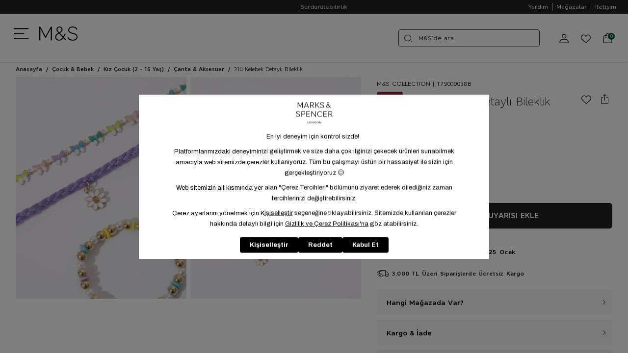

--- FILE ---
content_type: text/html; charset=utf-8
request_url: https://www.marksandspencer.com.tr/multi-renk-3-lu-kelebek-detayli-bileklik-10000000087514/
body_size: 45999
content:
<!DOCTYPE html>
<html lang="tr">
  <head>
    <meta charset="utf-8" />
    <meta name="format-detection" content="telephone=no" />
    <meta name="apple-mobile-web-app-capable" content="yes" />
    <meta id="viewport" name="viewport" content="width=device-width, initial-scale=1, maximum-scale=1, user-scalable=0"/>
    <meta name="yandex-verification" content="9ea134cd8ffb6817" />

    
  <link rel="canonical" href="https://www.marksandspencer.com.tr/multi-renk-3-lu-kelebek-detayli-bileklik-10000000087514/">



    

    
    
    
    

    
      
    

    

    
    

    
  
  
    

<title>3&#39;lü Kelebek Detaylı Bileklik  | Marks & Spencer</title>

<meta name="description" content="3&#39;lü Kelebek Detaylı Bileklik şimdi Marks & Spencer’da! Tüm  ürünlerimizi incelemek için sitemizi ziyaret edin."/>

<!-- Schema.org markup for Google+ -->
<meta itemprop="name" content="3&#39;lü Kelebek Detaylı Bileklik">
<meta itemprop="description" content="">
<meta itemprop="image" content="https://a53e12.a-cdn.akinoncloud.com/products/2023/06/21/589149/046aa6b7-3e37-4875-ae0e-ca6e49d06c11.jpg">

<!-- Twitter Card data -->
<meta name="twitter:card" content="product">
<meta name="twitter:title" content="3&#39;lü Kelebek Detaylı Bileklik">
<meta name="twitter:description" content="">
<meta name="twitter:image" content="https://a53e12.a-cdn.akinoncloud.com/products/2023/06/21/589149/046aa6b7-3e37-4875-ae0e-ca6e49d06c11.jpg">
<meta name="twitter:data1" content="price">
<meta name="twitter:label1" content="129.90">

<!-- Open Graph data -->
<meta property="og:title" content="3&#39;lü Kelebek Detaylı Bileklik | Marks & Spencer" />
<meta property="og:image" content="https://a53e12.a-cdn.akinoncloud.com/products/2023/06/21/589149/046aa6b7-3e37-4875-ae0e-ca6e49d06c11.jpg" />
<meta property="og:description" content="3&#39;lü Kelebek Detaylı Bileklik şimdi Marks & Spencer’da! Tüm  ürünlerimizi incelemek için sitemizi ziyaret edin." />
<meta property="og:price:amount" content="129.90" />
<meta property="og:site_name" content="Marks & Spencer" />
<meta property="og:url" content="https://www.marksandspencer.com.tr/multi-renk-3-lu-kelebek-detayli-bileklik-10000000087514/" />
<meta property="og:type" content="website" />
<meta property="og:price:currency" content="try" />
<meta property="article:published_time" content="" />
<meta property="article:modified_time" content="" />

  



    

    
    

    <link href="https://9f9f6730.cdn.akinoncloud.com/static_omnishop/mnszero132/css/style.css"
      integrity="sha256-3gIQFPeHm3UV8TGgzPwRN53pAqaVgKQrUioK+eVC2nE="
      rel="stylesheet" type="text/css" crossorigin="anonymous"/>

    <link href="https://a53e12.a-cdn.akinoncloud.com/cms/2024/03/08/b339cdcd-75d6-4e3d-864a-e5148a8eb974.png" rel="shortcut icon" />
    <script type="text/javascript">
      function detectAppWebView() {
        const isMobileApp = localStorage.getItem('isMobileApp') === 'true';

        if (isMobileApp) {
          const ua = navigator.userAgent || navigator.vendor || window.opera;
          const isIOS = /iPhone|iPad|iPod/.test(ua);
          const isAndroid = /Android/.test(ua);
          const os = isIOS ? 'iOS' : isAndroid ? 'Android' : 'unknown';

          return {
            isWebView: true,
            os: os
          };
        }

        return {
          isWebView: false,
          os: ''
        };
      }

      const webviewStatus = detectAppWebView();

      // Start Analytics -> DONT REMOVE
      window["dataLayer"] = window["dataLayer"] || [];

      

      window["dataLayer"].push({
        'event': 'main_page_view',
        'page_type':'Product Detail Page',
        'user_id': undefined,
        'user_email' : "",
        'user_name' : " ",
        'user_hashed_email' :"b613679a0814d9ec772f95d778c35fc5ff1697c493715653c6c712144292c5ad",
        'user_phone_number' : "",
        'user_hashed_phone_number' : "b613679a0814d9ec772f95d778c35fc5ff1697c493715653c6c712144292c5ad",
        'user_login_status':false,
        'is_webview': webviewStatus.isWebView,
        'webview_os': webviewStatus.os,
      });
      window["dataLayer"].push({
        event: 'gtm.js'
      });
      // End Analytics -> DONT REMOVE

      window["insider_object"] = {};

      var GLOBALS = {
        language: "tr-tr",
        uuid: "",
        userLoggedIn:  false ,
        csrf_token: "fsN0Ht84WoZGIitv2GOGoPOzpqTD4IiByPLDZvIN7obRtIS3VmF52Pxoi8WzINlf",
        masterpassSdkEnvironment: "production",
        analyticsContainers: {"containerId": "GTM-WG84SKW"},
        THUMBNAIL_ACTIVE: true,
        THUMBNAIL_OPTIONS: {"product-list": {"width": 690, "height": 757, "crop": "top"}, "product-list_ternary": {"width": 449, "height": 673}, "product-list_quad": {"width": 330, "height": 495}, "product-detail__variant": {"width": 54, "height": 80, "crop": "center"}, "product-detail__slider_zoom": {"quality": 90}, "product-detail__slider_display": {"width": 625, "height": 921, "crop": "center"}, "product-detail__slider_thumbnail": {"width": 94, "height": 148, "crop": "center"}, "category-detail": {"width": 870, "height": 317}, "category-detail__campaign-banner": {"width": 420, "height": 210}, "category-detail__sub-category-banner": {"width": 270, "height": 335}, "basket-list": {"width": 94, "height": 143, "crop": "center"}, "order-list": {"width": 110, "height": 131, "crop": "top"}, "mini-basket-list": {"width": 94, "height": 143, "crop": "center"}, "autocomplete": {"width": 40, "height": 40}, "combin-product-item": {"width": 278, "height": 210, "crop": "center"}, "blog-home-item": {"width": 450, "height": 340, "crop": "center"}, "checkout-success-item": {"width": 58, "height": 88, "crop": "center"}, "discovery-cover-xl": {"width": 432, "height": 304, "crop": "center"}, "discovery-cover-lg": {"width": 320, "height": 224, "crop": "center"}, "discovery-cover-md": {"width": 272, "height": 192, "crop": "center"}, "acc-order-list": {"width": 200, "height": 260, "crop": "center"}, "acc-order-return": {"width": 200, "height": 260, "crop": "center"}, "acc-order-detail": {"width": 200, "height": 260, "crop": "center"}, "acc-favourite-item-xxl": {"width": 352, "height": 512, "crop": "center"}, "acc-favourite-item-xl": {"width": 260, "height": 384, "crop": "center"}, "acc-favourite-item-lg": {"width": 212, "height": 308, "crop": "center"}, "acc-favourite-item-md": {"width": 144, "height": 208, "crop": "center"}, "acc-favourite-item-s": {"width": 264, "height": 384, "crop": "center"}, "acc-favourite-item-xs": {"width": 216, "height": 320, "crop": "center"}, "acc-favourite-item-xxs": {"width": 192, "height": 280, "crop": "center"}, "basket-list-item-lg": {"width": 500, "height": 650, "crop": "center"}, "basket-list-item-s": {"width": 300, "height": 390, "crop": "center"}, "mini-basket-list-item": {"width": 300, "height": 390, "crop": "center"}, "checkout-funds-transfer-bank-logo": {"height": 24, "crop": "center"}, "checkout-summary-list-item": {"width": 200, "height": 260, "crop": "center"}, "product-list-layout-4-xl": {"width": 900, "height": 1170, "crop": "center"}, "product-list-layout-4-lg": {"width": 700, "height": 910, "crop": "center"}, "product-list-layout-4-md": {"width": 500, "height": 650, "crop": "center"}, "product-list-layout-4-s": {"width": 300, "height": 390, "crop": "center"}, "product-list-layout-4-xs": {"width": 200, "height": 260, "crop": "center"}, "product-list-layout-3-xl": {"width": 900, "height": 1170, "crop": "center"}, "product-list-layout-3-lg": {"width": 700, "height": 910, "crop": "center"}, "product-list-layout-3-md": {"width": 500, "height": 650, "crop": "center"}, "product-list-layout-3-s": {"width": 300, "height": 390, "crop": "center"}, "product-list-layout-3-xs": {"width": 200, "height": 260, "crop": "center"}, "product-list-layout-2-xl": {"width": 900, "height": 1170, "crop": "center"}, "product-list-layout-2-lg": {"width": 700, "height": 910, "crop": "center"}, "product-list-layout-2-md": {"width": 500, "height": 650, "crop": "center"}, "product-list-layout-2-s": {"width": 600, "height": 780, "crop": "center"}, "product-list-layout-2-xs": {"width": 200, "height": 260, "crop": "center"}, "success-list-item": {"width": 64, "height": 96, "crop": "center"}, "product-slider-thumb": {"width": 200, "height": 260, "crop": "center"}, "product-gallery-xl": {"width": 1100, "height": 1430, "crop": "center"}, "product-gallery-lg": {"width": 1000, "height": 1300, "crop": "center"}, "product-gallery-md": {"width": 900, "height": 1170, "crop": "center"}, "product-gallery-s": {"width": 700, "height": 910, "crop": "center"}, "product-gallery-xs": {"width": 500, "height": 650, "crop": "center"}, "product-gallery-zoom": {"width": 1100, "height": 1430, "crop": "center"}, "product-gallery-thumb": {"width": 200, "height": 260, "crop": "center"}, "product-variant": {"width": 200, "height": 260, "crop": "center"}, "product-combine-thumbnail": {"width": 144, "height": 224, "crop": "center"}, "store-list-item": {"width": 256, "height": 192, "crop": "center"}, "product-recommendation-xl": {"width": 272, "height": 416, "crop": "center"}, "product-recommendation-lg": {"width": 224, "height": 336, "crop": "center"}, "product-recommendation-md": {"width": 192, "height": 288, "crop": "center"}, "product-recommendation-s": {"width": 144, "height": 224, "crop": "center"}, "product-recommendation-xs": {"width": 192, "height": 288, "crop": "center"}, "product-recommendation-xxs": {"width": 128, "height": 192, "crop": "center"}, "stories-item-lg": {"width": 140, "height": 140, "crop": "center"}, "stories-item-s": {"width": 112, "height": 112, "crop": "center"}},
        PRODUCT_ATTRIBUTES: [{"key": "integration_color", "name": "Renk"}, {"key": "integration_size", "name": "Beden"}],
        BASKET_PRODUCT_ATTRIBUTES:[{"key": "integration_color", "name": "Renk"}, {"key": "filter_size1", "name": "Beden"}],
        PRICE_FORMAT_OPTIONS: {
          currency: {
            currencyCode: "TL",
            useCurrencySymbol: false,
            useCurrencyAfterPrice: true,
          },
        },
        
  page: ['product'],
  productPk: 498834,
  productType: 0,

      };
      var URLS = {
        changeEmail: '/users/email-change/',
        checkout: '/orders/checkout/',
        basket: '/baskets/basket/',
        static: 'https://9f9f6730.cdn.akinoncloud.com/static_omnishop/mnszero132/',
        login: '/users/auth/',
        
      };
      window.i18nJSCatalog = {" TL": " TL", "3D payment transaction failed.": "3D \u00f6deme i\u015flemi ba\u015far\u0131s\u0131z oldu.", "Add New Credit Card": "Yeni Kart", "Add Stock Alert": "Stok Uyar\u0131s\u0131 Ekle", "Add To Cart": "Sepete Ekle", "Add to Cart": "Sepete Ekle", "An error occured, please try again later.": "Bir hata olu\u015ftu, l\u00fctfen daha sonra tekrar deneyin.", "An error occurred when items loading.": "\u00d6\u011feler y\u00fcklenirken bir hata olu\u015ftu.", "An unexpected error has occured, please try again later.": "Beklenmeyen bir hata olu\u015ftu, l\u00fctfen daha sonra tekrar deneyin.", "An unexpected error has occured. Please try again later.": "Beklenmeyen bir hata olu\u015ftu. L\u00fctfen daha sonra tekrar deneyin.", "An unexpected error occurred. Please try again later.": "Beklenmeyen bir hata olu\u015ftu. L\u00fctfen daha sonra tekrar deneyin.", "Are you sure you want to delete this card?": "Bu kart\u0131 silmek istedi\u011finizden emin misiniz?", "Avaialble": "Mevcut", "Barcode reader could not be started": "Barkod okuyucu ba\u015flat\u0131lamad\u0131.", "Billing Address": "Fatura Adresi", "Bring the barcode closer to your camera and follow the fitting room steps.": "Barkodu kameran\u0131za yakla\u015ft\u0131r\u0131n ve deneme kabini ad\u0131mlar\u0131n\u0131 takip edin.", "Browse": "Se\u00e7", "CATEGORIES": "KATEGOR\u0130LER", "Camera could not be opened": "Kamera a\u00e7\u0131lamad\u0131.", "Camera permission was denied. Please enable camera permission in your browser settings.": "Kamera izni reddedildi. L\u00fctfen taray\u0131c\u0131 ayarlar\u0131n\u0131zdan kamera iznini etkinle\u015ftirin.", "Cash": "Tek \u00c7ekim", "Choose Order": "Sipari\u015f Se\u00e7in", "Compression failed": "S\u0131k\u0131\u015ft\u0131rma ba\u015far\u0131s\u0131z oldu", "Confirm": "Onayla", "Confirmation Code": "Onay kodu", "Credit / Bank Card": "Kredi / Banka Kart\u0131", "Default Address": "Varsay\u0131lan Adresiniz", "Delete": "Sil", "Delivery Address": "Teslimat Adresi", "Disagree": "Vazge\u00e7", "E-Newsletter": "E-B\u00fclten", "Email values must be matching.": "E-posta de\u011ferleri e\u015fle\u015fmelidir.", "Enter the one-time password from your bank.": "Bankan\u0131zdan ald\u0131\u011f\u0131n\u0131z tek kullan\u0131ml\u0131k \u015fifreyi girin.", "Error": "Hata", "Error processing file. Please try again.": "Bir hata olu\u015ftu, l\u00fctfen daha sonra tekrar deneyin.", "Failed to load generated image": "Olu\u015fturulan g\u00f6r\u00fcnt\u00fc y\u00fcklenemedi", "Failed to load image for compression": "S\u0131k\u0131\u015ft\u0131rma i\u00e7in g\u00f6r\u00fcnt\u00fc y\u00fcklenemedi", "Free": "\u00dccretsiz", "Friday": "Cuma", "Generated image not available": "Olu\u015fturulan g\u00f6r\u00fcnt\u00fc mevcut de\u011fil", "Generated image not found in response": "Yan\u0131tta olu\u015fturulan g\u00f6r\u00fcnt\u00fc bulunamad\u0131", "I consent to the registration of my credit card information with MasterPass.": "Kredi kart\u0131 bilgilerimin MasterPass ile kaydedilmesini onayl\u0131yorum.", "I want to pay with my card registered to MasterPass.": "MasterPass'e kay\u0131tl\u0131 kart\u0131mla \u00f6deme yapmak istiyorum.", "If you want to scan another product, bring the new barcode close to your camera as well.": "Bir \u00fcr\u00fcn daha okutmak isterseniz, yeni barkodu da kameran\u0131za yakla\u015ft\u0131r\u0131n.", "Installment options not available": "Taksit se\u00e7enekleri mevcut de\u011fil", "Invalid file": "Ge\u00e7ersiz dosya", "Invalid server response": "Ge\u00e7ersiz sunucu yan\u0131t\u0131", "It's in the bag": "Sepete eklendi", "Job failed": "Ba\u015far\u0131s\u0131z oldu", "Job timeout - please try again": "\u0130\u015f zaman a\u015f\u0131m\u0131 - l\u00fctfen tekrar deneyin", "Limited Stock": "T\u00fckenmek \u00dczere", "MasterPass Card Name": "MasterPass Kart Ad\u0131", "Monday": "Pazartesi", "Monthly Amount": "Ayl\u0131k Tutar", "Move To Bag": "Sepete Ekle", "My Bag": "Sepetim", "Network error while checking job status": "\u0130\u015f durumu kontrol edilirken a\u011f hatas\u0131 olu\u015ftu", "Next": "\u0130leri", "Next slide": "Sonraki slide", "No camera found": "\u00dcr\u00fcn Bulunamad\u0131 ", "Number of Installments": "Taksit Say\u0131s\u0131", "Out Of Stock": "Stokta Yok", "PRODUCTS FOR": "\u00dcR\u00dcNLER", "Password values must be matching.": "\u015eifre de\u011ferleri e\u015fle\u015fmelidir.", "Pay with new credit card.": "Yeni kredi kart\u0131 ile \u00f6deme yap\u0131n.", "Phone Number": "Telefon", "Please enter a card name": "L\u00fctfen kart ismini girin.", "Please enter a valid e-mail.": "L\u00fctfen ge\u00e7erli e-posta adresini giriniz.", "Please enter card name.": "L\u00fctfen kart ismini girin.", "Please select a card": "L\u00fctfen bir kart se\u00e7in", "Please select an installment": "L\u00fctfen bir taksit se\u00e7in", "Please upload a valid image file (JPEG, PNG, or WebP)": "L\u00fctfen ge\u00e7erli bir resim dosyas\u0131 y\u00fckleyin (JPEG, PNG veya WebP)", "Previous": "Geri", "Previous slide": "\u00d6nceki slide", "Qty": "Adt", "Quick Look": "H\u0131zl\u0131 Bak", "Saturday": "Cumartesi", "Save": "Kaydet", "Saved Credit Cards": "Kay\u0131tl\u0131 Kredi Kartlar\u0131m", "Saved Credit Cards From MasterPass": "MasterPass\u2019e Kay\u0131tl\u0131 Kartlar\u0131m", "Search": "Arama", "Search Results Not Found": "Arama Sonu\u00e7lar\u0131 Bulunamad\u0131", "Select an option.": "Se\u00e7iniz.", "Send SMS Again": "Tekrar SMS G\u00f6nder", "Server error - please try again": "Sunucu hatas\u0131 - l\u00fctfen tekrar deneyin", "Set as Default": "Varsay\u0131lan Adresim Yap", "Show More": "Daha Fazla G\u00f6ster", "Show on Map": "Haritada G\u00f6ster", "Showing %(current)s of %(total)s products.": "%(total) \u00fcr\u00fcnden %(current) tanesi g\u00f6steriliyor.", "Showing all %s product.": ["%s \u00dcr\u00fcn G\u00f6steriliyor.", "%s \u00dcr\u00fcn G\u00f6steriliyor."], "Subtotal": "Ara toplam", "Success": "Ba\u015far\u0131l\u0131", "Success!": "Ba\u015far\u0131l\u0131!", "Sunday": "Pazar", "The camera might be being used by another application.": "Kamera ba\u015fka bir uygulama taraf\u0131ndan kullan\u0131l\u0131yor olabilir.", "The transaction was canceled.": "\u0130\u015flem iptal edildi.", "This field can be up to %s character.": ["Bu alan en fazla %s karakter olabilir.", "Bu alan en fazla %s karakter olabilir."], "This field is required.": "Bu alan zorunludur.", "This field must be at least %s character.": ["Bu alan en az %s karakter olmal\u0131d\u0131r.", "Bu alan en az %s karakter olmal\u0131d\u0131r"], "Thursday": "Per\u015fembe", "Too many requests - please try again": "\u00c7ok fazla istek var - l\u00fctfen tekrar deneyin", "Total Amount": "Toplam", "Tuesday": "Sal\u0131", "Unknown": "Bilinmiyor", "Use": "Kullan", "VIEW ALL": "HEPS\u0130N\u0130 G\u00d6STER", "VIEW BAG": "SEPET\u0130 G\u00d6R\u00dcNT\u00dcLE", "Wednesday": "\u00c7ar\u015famba", "Working hours:": "\u00c7al\u0131\u015fma Saatleri:", "You can select up to 3 products.": "En fazla 3 \u00fcr\u00fcn se\u00e7ebilirsiniz.", "You have cards registered to MasterPass.": "MasterPass'e kay\u0131tl\u0131 kartlar\u0131n\u0131z var.", "You have cards registered to your MasterPass account. Would you like to use your cards?": "MasterPass hesab\u0131n\u0131za kay\u0131tl\u0131 kartlar\u0131n\u0131z var. Kartlar\u0131n\u0131z\u0131 kullanmak ister misiniz?", "You have successfully registered for our e-newsletters.": "E-B\u00fclten i\u00e7in ba\u015far\u0131yla kay\u0131t oldunuz.", "Your card failed 3D Secure security verification. Please try again or contact your bank.": "Kart\u0131n\u0131z 3D Secure g\u00fcvenlik do\u011frulamas\u0131nda ba\u015far\u0131s\u0131z oldu. L\u00fctfen tekrar deneyin veya bankan\u0131zla ileti\u015fime ge\u00e7in.", "Your changes have been saved.": "De\u011fi\u015fiklikleriniz kaydedildi.", "Your one-time password for phone number verification.": "Telefon numaran\u0131z\u0131n do\u011frulanmas\u0131 i\u00e7in tek kullan\u0131ml\u0131k \u015fifreniz.", "Your request have been recieved and will be evaluated as soon as possible.": "Talebiniz al\u0131nd\u0131, m\u00fcmk\u00fcn olan en k\u0131sa s\u00fcrede de\u011ferlendirilicektir.", "item.": ["\u00fcr\u00fcn.", "\u00fcr\u00fcn(ler)"], "no files selected": "dosya se\u00e7ilmedi", "pk attribute can not be null.": "pk \u00f6zniteli\u011fi null olamaz.", "remove": "kald\u0131r"};
    </script>

    
    
    
    

    
      
        
          <script src="https://cdn.segmentify.com/13a76a3d-341c-4f66-b6e8-5aba34422273/segmentify.js"></script>  <link rel="stylesheet" href="//cdn.segmentify.com/13a76a3d-341c-4f66-b6e8-5aba34422273/search.css"> <script src="//cdn.segmentify.com/13a76a3d-341c-4f66-b6e8-5aba34422273/search.js"></script>
        
      
    
  </head>

  
  <body dir="ltr" class="productDetail">
  <div class="analytics-data" style="display: none !important; visibility: hidden !important;">
    {
      "user": {
        "type": "identify",
        "data": {
          "id":"None",
          "user":{
            "name": " ",
            "email": "",
            "signupDate": "",
            "gender": "",
            "permission": "no"
          }
        }
      },
      "page": {
        "type": "page Viewed",
        "data": ""
      }
    }
  </div>
  	<script type="text/javascript">
		var google_tag_params = {
		  ecomm_pagetype: window.GLOBALS.page[0]
		};
	</script>
  <div class="analytics-data" style="display: none !important; visibility: hidden !important;">
    {
      "type": "gtmStart"
    }
  </div>
  <div class="pz-body-w ">
      <div id="segmentify-search" class="segmentify-search-main"></div>
      
        <div class="band">
  
  <pz-carousel per-view="1" autoplay loop class="band__messages">
    
    <a href="/tum-urunler/" class="band__item" aria-label="3.000 TL ve Üzeri Alışverişlerde Ücretsiz Standart Kargo">3.000 TL ve Üzeri Alışverişlerde Ücretsiz Standart Kargo</a>
    
    <a href="/surdurulebilirlik/" class="band__item" aria-label="Sürdürülebilirlik">Sürdürülebilirlik</a>
    
  </pz-carousel>
  
  
  <ul class="band__menu">
    
    <li><a href="/yardim-destek/" aria-label="Yardım">Yardım</a></li>
    
    <li><a href="/address/stores/" aria-label="Mağazalar">Mağazalar</a></li>
    
    <li><a href="/bize-ulasin" aria-label="İletişim">İletişim</a></li>
    
  </ul>
  
</div>
<div class="header">
  <div class="header-wrapper">
    <button class="header__menu relative js-header-menu-toggle-btn" aria-label="Toggle menu">
      <div>
        <span aria-hidden="true"></span>
        <span aria-hidden="true"></span>
        <span aria-hidden="true"></span>
      </div>      
    </button>
    <div class="header__user group">
      <button class="js-user-button" aria-label="Üye Giriş" data-logged-in="False">
        <i class="pz-icon-user-2"></i>    
      </button>      
      <div class="header__user-menu -hidden lg:group-hover:block js-user-menu" role="menu" aria-orientation="vertical" aria-labelledby="menu-button" tabindex="-1">
        <div class="header__user-menu-wrapper">
          <div class="header__user-menu-tagline" role="none">
            
            <h5 role="none"><span>M&S'e</span> Hoşgeldiniz!</h5>
            
          </div>
          <div class="header__user-menu-list" role="none">
            
            <a href="/users/login/?next=/multi-renk-3-lu-kelebek-detayli-bileklik-10000000087514/" role="menuitem" tabindex="-1" id="menu-item-0" aria-label="Giriş Yap"><i class="pz-icon-user-2"></i>Giriş Yap</a>
            <a href="/anonymous_order/" role="menuitem" tabindex="-1" id="menu-item-1" aria-label="Ürün İadesi"><i class="pz-icon-package"></i>Üyeliksiz Sipariş Takibi / Ürün İadesi</a>                        
            
          </div>
        </div>
      </div>  
    </div>

    <a href="/" class="header__logo" aria-label="Anasayfa">
      <img src="https://9f9f6730.cdn.akinoncloud.com/static_omnishop/mnszero132/img/logo.svg" class="logo" alt="mns" width="80" height="80" loading="eager"/>
    </a> 

    <form id="SearchDesktopForm" action="/list" class="header__search-form js-search-form -hidden">
      <pz-input id="AutocompleteInput" icon="pz-icon-search-2" class="header__search-input js-search-form-input" name="search_text" autocomplete="off"></pz-input>
      <a href="#" class="header__search-close js-close-search" aria-label="icon-close"><i class="pz-icon-close"></i></a>
    </form>    
    <button
      class="header__search js-search-button "
      aria-label="Arama"
      data-transition-enter="transition-opacity ease-in-out duration-300"
      data-transition-enter-start="opacity-0"
      data-transition-enter-end="opacity-100"
      data-transition-leave="transition-opacity ease-in-out duration-300"
      data-transition-leave-start="opacity-100"
      data-transition-leave-end="opacity-0">
      <i class="pz-icon-search-2"></i>
    </button>    
    
    <a class="header__favourites" href="/users/login/" aria-label="Favourite products">
      <i class="pz-icon-fav"></i>
    </a>
    
    <a href="/baskets/basket/" class="header__basket" aria-label="Basket">
      <i class="pz-icon-basket"></i>
      <span class="header__basket-badge js-pz-mini-basket-quantity">0</span>
    </a>
    
    <pz-input
      icon="pz-icon-search-2"
      class="header__input js-search-input"
      type="text"
      placeholder="M&S'de ara..."
      name="search"
      appearance="outlined"
      size="xs"
      data-transition-enter="transition-opacity ease-in-out duration-300"
      data-transition-enter-start="opacity-0"
      data-transition-enter-end="opacity-100"
      data-transition-leave="transition-opacity ease-in-out duration-300"
      data-transition-leave-start="opacity-100"
      data-transition-leave-end="opacity-0">
    </pz-input>
  </div>
</div>
<a target="_blank" class="auth-container__wp-link" href="https://api.whatsapp.com/send/?phone=908502222267&text&type=phone_number&app_absent=0">
  <img src="https://9f9f6730.cdn.akinoncloud.com/static_omnishop/mnszero132/img/wp-online.png" alt="destek-online" class="js-wp-online">
  <img src="https://9f9f6730.cdn.akinoncloud.com/static_omnishop/mnszero132/img/wp-offline.png" alt="destek-offline" class="js-wp-offline">
</a>


<pz-slide-over back-button="false" overflow="hidden" header="false" direction="right" class="-hidden" id="menu">
  <div class="menu-body">
    <div class="menu-body__container">
      <pz-stack>
        <pz-state initial="true" key="main">
          <ul class="menu-body__list">
            
            <li 
              data-key="Kış İndirimi"
              class="item -has-children"
              style="--text-color: #ea0c1c; --space: 1rem;"
              >
              <a href="/tum-indirim/" class="link" aria-label="Kış İndirimi">
                
                <div class="item__image-container">
                  <img src="https://a53e12.a-cdn.akinoncloud.com/cms/2026/01/02/9290c27d-7707-4ac3-8f0e-dfc326d9a306.jpg"  alt="Kış İndirimi" loading="lazy" width="64" height="64"/>
                </div>
                
                <span class="item__text">Kış İndirimi </span>
              </a>
            </li>
            
            <li 
              data-key="Kadın"
              class="item -has-children"
              style="--text-color: #000000; --space: 1rem;"
              >
              <a href="/kadin/" class="link" aria-label="Kadın">
                
                <div class="item__image-container">
                  <img src="https://a53e12.a-cdn.akinoncloud.com/cms/2026/01/05/beeda54a-ea37-490d-baa2-a96d783b6a13.jpg"  alt="Kadın" loading="lazy" width="64" height="64"/>
                </div>
                
                <span class="item__text">Kadın </span>
              </a>
            </li>
            
            <li 
              data-key="İç Giyim"
              class="item -has-children"
              style="--text-color: #000000; --space: 1rem;"
              >
              <a href="/ic-giyim/" class="link" aria-label="İç Giyim">
                
                <div class="item__image-container">
                  <img src="https://a53e12.a-cdn.akinoncloud.com/cms/2026/01/05/62283a33-586e-4486-8cb6-ad93faeae5e4.jpg"  alt="İç Giyim" loading="lazy" width="64" height="64"/>
                </div>
                
                <span class="item__text">İç Giyim </span>
              </a>
            </li>
            
            <li 
              data-key="Erkek"
              class="item -has-children"
              style="--text-color: #000000; --space: 1rem;"
              >
              <a href="/erkek/" class="link" aria-label="Erkek">
                
                <div class="item__image-container">
                  <img src="https://a53e12.a-cdn.akinoncloud.com/cms/2026/01/05/43ec4281-5690-41b3-978a-f4f3b15593eb.jpg"  alt="Erkek" loading="lazy" width="64" height="64"/>
                </div>
                
                <span class="item__text">Erkek </span>
              </a>
            </li>
            
            <li 
              data-key="Çocuk &amp; Bebek"
              class="item -has-children"
              style="--text-color: #000000; --space: 1rem;"
              >
              <a href="/cocuk-ve-bebek/" class="link" aria-label="Çocuk &amp; Bebek">
                
                <div class="item__image-container">
                  <img src="https://a53e12.a-cdn.akinoncloud.com/cms/2026/01/05/d184b03b-eb5f-47e0-9f5e-66a7a72da521.jpg"  alt="Çocuk &amp; Bebek" loading="lazy" width="64" height="64"/>
                </div>
                
                <span class="item__text">Çocuk &amp; Bebek </span>
              </a>
            </li>
            
            <li 
              data-key="Ev &amp; Dekorasyon"
              class="item -has-children"
              style="--text-color: #000000; --space: 1rem;"
              >
              <a href="/ev-dekorasyon-1/" class="link" aria-label="Ev &amp; Dekorasyon">
                
                <div class="item__image-container">
                  <img src="https://a53e12.a-cdn.akinoncloud.com/cms/2026/01/05/a61dc973-945a-4699-b7a6-c967a0e4a361.jpg"  alt="Ev &amp; Dekorasyon" loading="lazy" width="64" height="64"/>
                </div>
                
                <span class="item__text">Ev &amp; Dekorasyon </span>
              </a>
            </li>
            
            <li 
              data-key="Kozmetik"
              class="item -has-children"
              style="--text-color: #000000; --space: 1rem;"
              >
              <a href="/kozmetik/" class="link" aria-label="Kozmetik">
                
                <div class="item__image-container">
                  <img src="https://a53e12.a-cdn.akinoncloud.com/cms/2026/01/05/998ee908-3442-4421-ad21-9018b4ae0699.jpg"  alt="Kozmetik" loading="lazy" width="64" height="64"/>
                </div>
                
                <span class="item__text">Kozmetik </span>
              </a>
            </li>
            
            <li 
              data-key="BLOG"
              class="item "
              style="--text-color: #000000; --space: 1rem;"
              >
              <a href="/blog/" class="link" aria-label="BLOG">
                
                <div class="item__image-container">
                  <img src="https://a53e12.a-cdn.akinoncloud.com/cms/2023/12/06/a6ee1938-3e65-47d0-9600-77746a31da85.jpg"  alt="BLOG" loading="lazy" width="64" height="64"/>
                </div>
                
                <span class="item__text">BLOG </span>
              </a>
            </li>
            
          </ul>
        </pz-state>

        
        <pz-state key="Kış İndirimi">
          <div class="menu-body__header">
            <button class="js-menu-pop-children" aria-label="Kış İndirimi"><i class="pz-icon-chevron-start"></i></button>
            <h4>Kış İndirimi</h4>
          </div>
          <ul class="menu-body__list -child-state">
            
            <li 
              class="item"
              style="--text-color: #000000; --space: 0.375rem;"
              >
              
              <a href="/tum-indirim/" class="link" aria-label="Tüm Ürünler">
                <span class="item__text">Tüm Ürünler</span>
              </a>
              
            </li>
            
            <li 
              class="item"
              style="--text-color: #000000; --space: 0.375rem;"
              >
              
              <pz-expandable  title="Kadın" >
                <ul>
                  
                  <li style="--text-color: #000000; --space: 0.5rem;">
                    <a href="/tum-indirim/?layout=4&amp;category_ids=2" class="link " aria-label="Tüm Ürünler">
                      <span>Tüm Ürünler</span>
                    </a>                    
                  </li>
                  
                  <li style="--text-color: #000000; --space: 0.5rem;">
                    <a href="/indirim-kadin-dis-giyim/" class="link " aria-label="Dış Giyim">
                      <span>Dış Giyim</span>
                    </a>                    
                  </li>
                  
                  <li style="--text-color: #000000; --space: 0.5rem;">
                    <a href="/indirim-kadin-kazak-ve-triko/" class="link " aria-label="Kazak &amp; Hırka">
                      <span>Kazak &amp; Hırka</span>
                    </a>                    
                  </li>
                  
                  <li style="--text-color: #000000; --space: 0.5rem;">
                    <a href="/indirim-kadin-t-shirt/" class="link " aria-label="T-shırt &amp; Sweatshirt">
                      <span>T-shırt &amp; Sweatshirt</span>
                    </a>                    
                  </li>
                  
                  <li style="--text-color: #000000; --space: 0.5rem;">
                    <a href="/indirim-kadin-jean/" class="link " aria-label="Jean">
                      <span>Jean</span>
                    </a>                    
                  </li>
                  
                  <li style="--text-color: #000000; --space: 0.5rem;">
                    <a href="/indirim-kadin-pantolon-tayt/" class="link " aria-label="Pantolon &amp; Tayt">
                      <span>Pantolon &amp; Tayt</span>
                    </a>                    
                  </li>
                  
                  <li style="--text-color: #000000; --space: 0.5rem;">
                    <a href="/indirim-kadin-termal/" class="link " aria-label="Termal">
                      <span>Termal</span>
                    </a>                    
                  </li>
                  
                  <li style="--text-color: #000000; --space: 0.5rem;">
                    <a href="/indirim-kadin-bluz/" class="link " aria-label="Bluz">
                      <span>Bluz</span>
                    </a>                    
                  </li>
                  
                  <li style="--text-color: #000000; --space: 0.5rem;">
                    <a href="/indirim-kadin-gomlek/" class="link " aria-label="Gömlek">
                      <span>Gömlek</span>
                    </a>                    
                  </li>
                  
                  <li style="--text-color: #000000; --space: 0.5rem;">
                    <a href="/indirim-kadin-elbise/" class="link " aria-label="Elbise">
                      <span>Elbise</span>
                    </a>                    
                  </li>
                  
                  <li style="--text-color: #000000; --space: 0.5rem;">
                    <a href="/indirim-kadin-etek/" class="link " aria-label="Etek">
                      <span>Etek</span>
                    </a>                    
                  </li>
                  
                  <li style="--text-color: #000000; --space: 0.5rem;">
                    <a href="/indirim-kadin-spor-giyim/" class="link " aria-label="Spor Giyim">
                      <span>Spor Giyim</span>
                    </a>                    
                  </li>
                  
                  <li style="--text-color: #000000; --space: 0.5rem;">
                    <a href="/indirim-kadin-canta-aksesuar/" class="link " aria-label="Çanta &amp; Aksesuar">
                      <span>Çanta &amp; Aksesuar</span>
                    </a>                    
                  </li>
                  
                  <li style="--text-color: #000000; --space: 0.5rem;">
                    <a href="/indirim-kadin-ayakkabi/" class="link " aria-label="Ayakkabı">
                      <span>Ayakkabı</span>
                    </a>                    
                  </li>
                  
                </ul>
              </pz-expandable>
              
            </li>
            
            <li 
              class="item"
              style="--text-color: #000000; --space: 0.375rem;"
              >
              
              <pz-expandable  title="Erkek" >
                <ul>
                  
                  <li style="--text-color: #000000; --space: 0.5rem;">
                    <a href="/indirim-erkek/" class="link " aria-label="Tüm Ürünler">
                      <span>Tüm Ürünler</span>
                    </a>                    
                  </li>
                  
                  <li style="--text-color: #000000; --space: 0.5rem;">
                    <a href="/indirim-erkek-disgiyim/" class="link " aria-label="Dış Giyim">
                      <span>Dış Giyim</span>
                    </a>                    
                  </li>
                  
                  <li style="--text-color: #000000; --space: 0.5rem;">
                    <a href="/indirim-erkek-kazak/" class="link " aria-label="Kazak &amp; Hırka">
                      <span>Kazak &amp; Hırka</span>
                    </a>                    
                  </li>
                  
                  <li style="--text-color: #000000; --space: 0.5rem;">
                    <a href="/indirim-erkek-pantolon/" class="link " aria-label="Pantolon">
                      <span>Pantolon</span>
                    </a>                    
                  </li>
                  
                  <li style="--text-color: #000000; --space: 0.5rem;">
                    <a href="/indirim-erkek-sweatshirt/" class="link " aria-label="Sweatshirt">
                      <span>Sweatshirt</span>
                    </a>                    
                  </li>
                  
                  <li style="--text-color: #000000; --space: 0.5rem;">
                    <a href="/indirim-erkek-gomlek/" class="link " aria-label="Gömlek">
                      <span>Gömlek</span>
                    </a>                    
                  </li>
                  
                  <li style="--text-color: #000000; --space: 0.5rem;">
                    <a href="/indirim-erkek-tshirt/" class="link " aria-label="T-shirt">
                      <span>T-shirt</span>
                    </a>                    
                  </li>
                  
                  <li style="--text-color: #000000; --space: 0.5rem;">
                    <a href="/indirim-erkek-termal/" class="link " aria-label="Termal">
                      <span>Termal</span>
                    </a>                    
                  </li>
                  
                  <li style="--text-color: #000000; --space: 0.5rem;">
                    <a href="/indirim-erkek-atlet/" class="link " aria-label="Atlet">
                      <span>Atlet</span>
                    </a>                    
                  </li>
                  
                  <li style="--text-color: #000000; --space: 0.5rem;">
                    <a href="/indirim-erkek-boxer/" class="link " aria-label="Boxer &amp; Külot">
                      <span>Boxer &amp; Külot</span>
                    </a>                    
                  </li>
                  
                  <li style="--text-color: #000000; --space: 0.5rem;">
                    <a href="/indirim-erkek-uykukoleksiyon/" class="link " aria-label="Pijama">
                      <span>Pijama</span>
                    </a>                    
                  </li>
                  
                  <li style="--text-color: #000000; --space: 0.5rem;">
                    <a href="/indirim-takim-elbise/" class="link " aria-label="Takım Elbise">
                      <span>Takım Elbise</span>
                    </a>                    
                  </li>
                  
                  <li style="--text-color: #000000; --space: 0.5rem;">
                    <a href="/indirim-erkek-sporgiyim/" class="link " aria-label="Spor Giyim">
                      <span>Spor Giyim</span>
                    </a>                    
                  </li>
                  
                  <li style="--text-color: #000000; --space: 0.5rem;">
                    <a href="/indirim-erkek-ayakkabi/" class="link " aria-label="Ayakkabı">
                      <span>Ayakkabı</span>
                    </a>                    
                  </li>
                  
                  <li style="--text-color: #000000; --space: 0.5rem;">
                    <a href="/indirim-erkek-canta-aksesuar/" class="link " aria-label="Çanta &amp; Aksesuar">
                      <span>Çanta &amp; Aksesuar</span>
                    </a>                    
                  </li>
                  
                </ul>
              </pz-expandable>
              
            </li>
            
            <li 
              class="item"
              style="--text-color: #000000; --space: 0.375rem;"
              >
              
              <pz-expandable  title="İç Giyim" >
                <ul>
                  
                  <li style="--text-color: #000000; --space: 0.5rem;">
                    <a href="/indirim-icgiyim/" class="link " aria-label="Tüm Ürünler">
                      <span>Tüm Ürünler</span>
                    </a>                    
                  </li>
                  
                  <li style="--text-color: #000000; --space: 0.5rem;">
                    <a href="/indirim-sutyen/" class="link " aria-label="Sütyen">
                      <span>Sütyen</span>
                    </a>                    
                  </li>
                  
                  <li style="--text-color: #000000; --space: 0.5rem;">
                    <a href="/indirim-kulot/" class="link " aria-label="Külot">
                      <span>Külot</span>
                    </a>                    
                  </li>
                  
                  <li style="--text-color: #000000; --space: 0.5rem;">
                    <a href="/indirim-uykukoleksiyonlari/" class="link " aria-label="Uyku Koleksiyonları">
                      <span>Uyku Koleksiyonları</span>
                    </a>                    
                  </li>
                  
                  <li style="--text-color: #000000; --space: 0.5rem;">
                    <a href="/indirim-atlet/" class="link " aria-label="Atlet">
                      <span>Atlet</span>
                    </a>                    
                  </li>
                  
                  <li style="--text-color: #000000; --space: 0.5rem;">
                    <a href="/indirim-corap/" class="link " aria-label="Çorap">
                      <span>Çorap</span>
                    </a>                    
                  </li>
                  
                </ul>
              </pz-expandable>
              
            </li>
            
            <li 
              class="item"
              style="--text-color: #000000; --space: 0.375rem;"
              >
              
              <pz-expandable  title="Çocuk &amp; Bebek" >
                <ul>
                  
                  <li style="--text-color: #000000; --space: 0.5rem;">
                    <a href="/indirim-cocuk/" class="link " aria-label="Tüm Ürünler">
                      <span>Tüm Ürünler</span>
                    </a>                    
                  </li>
                  
                  <li style="--text-color: #000000; --space: 0.5rem;">
                    <a href="/indirim-kiz-cocuk/" class="link " aria-label="Kız Çocuk (2-16 Yaş)">
                      <span>Kız Çocuk (2-16 Yaş)</span>
                    </a>                    
                  </li>
                  
                  <li style="--text-color: #000000; --space: 0.5rem;">
                    <a href="/indirim-erkek-cocuk/" class="link " aria-label="Erkek Çocuk (2-16 Yaş)">
                      <span>Erkek Çocuk (2-16 Yaş)</span>
                    </a>                    
                  </li>
                  
                  <li style="--text-color: #000000; --space: 0.5rem;">
                    <a href="/indirim-bebek/" class="link " aria-label="Bebek (0-2 Yaş)">
                      <span>Bebek (0-2 Yaş)</span>
                    </a>                    
                  </li>
                  
                </ul>
              </pz-expandable>
              
            </li>
            
            <li 
              class="item"
              style="--text-color: #000000; --space: 0.375rem;"
              >
              
              <pz-expandable  title="Ev &amp; Dekorasyon" >
                <ul>
                  
                  <li style="--text-color: #000000; --space: 0.5rem;">
                    <a href="/indirim-evdekorasyon/" class="link " aria-label="Tüm Ürünler">
                      <span>Tüm Ürünler</span>
                    </a>                    
                  </li>
                  
                  <li style="--text-color: #000000; --space: 0.5rem;">
                    <a href="/indirim-evaksesuar-tekstili/" class="link " aria-label="Ev Aksesuarı &amp; Tekstili">
                      <span>Ev Aksesuarı &amp; Tekstili</span>
                    </a>                    
                  </li>
                  
                  <li style="--text-color: #000000; --space: 0.5rem;">
                    <a href="/indirim-mutfak/" class="link " aria-label="Mutfak">
                      <span>Mutfak</span>
                    </a>                    
                  </li>
                  
                  <li style="--text-color: #000000; --space: 0.5rem;">
                    <a href="/indirim-banyo/" class="link " aria-label="Banyo">
                      <span>Banyo</span>
                    </a>                    
                  </li>
                  
                  <li style="--text-color: #000000; --space: 0.5rem;">
                    <a href="/indirim-yatak-odasi/" class="link " aria-label="Yatak Odası">
                      <span>Yatak Odası</span>
                    </a>                    
                  </li>
                  
                </ul>
              </pz-expandable>
              
            </li>
            
            <li 
              class="item"
              style="--text-color: #000000; --space: 0.375rem;"
              >
              
              <a href="/indirim-kozmetik/" class="link" aria-label="Kozmetik">
                <span class="item__text">Kozmetik</span>
              </a>
              
            </li>
            
          </ul>
          <div class="menu-body__featured">
            
            <div class="item">
              <a href="/tum-indirim/?layout=4&amp;category_ids=2" aria-label="Kadın">
                <div class="item__image">
                  <img src="https://a53e12.a-cdn.akinoncloud.com/cms/2026/01/02/ef846742-d898-4797-8a1c-7291e334658d.jpg" alt="Alışverişe başla" loading="lazy" width="181" height="80"/>
                </div>
                <span>Kadın</span>
              </a>
            </div>
            
            <div class="item">
              <a href="/tum-indirim/?layout=4&amp;category_ids=101" aria-label="Erkek">
                <div class="item__image">
                  <img src="https://a53e12.a-cdn.akinoncloud.com/cms/2026/01/02/ba3f464f-43f5-4f68-b4d6-8c2269338605.jpg" alt="Alışverişe başla" loading="lazy" width="181" height="80"/>
                </div>
                <span>Erkek</span>
              </a>
            </div>
            
            <div class="item">
              <a href="/tum-indirim/?layout=4&amp;category_ids=40" aria-label="İç giyim">
                <div class="item__image">
                  <img src="https://a53e12.a-cdn.akinoncloud.com/cms/2026/01/02/69b80e75-3db5-4ec7-898f-d7b0e9952be8.jpg" alt="Alışverişe başla" loading="lazy" width="181" height="80"/>
                </div>
                <span>İç giyim</span>
              </a>
            </div>
            
            <div class="item">
              <a href="/tum-indirim/?layout=4&amp;category_ids=141" aria-label="Çocuk ve bebek">
                <div class="item__image">
                  <img src="https://a53e12.a-cdn.akinoncloud.com/cms/2026/01/02/220aedc7-abdd-4239-923c-d726ef9a04dd.jpg" alt="Alışverişe başla" loading="lazy" width="181" height="80"/>
                </div>
                <span>Çocuk ve bebek</span>
              </a>
            </div>
            
            <div class="item">
              <a href="/tum-indirim/?layout=4&amp;category_ids=213" aria-label="Ev ve dekorasyon">
                <div class="item__image">
                  <img src="https://a53e12.a-cdn.akinoncloud.com/cms/2026/01/02/99d2db4d-3366-4b95-a574-331547e44e8b.jpg" alt="Alışverişe başla" loading="lazy" width="181" height="80"/>
                </div>
                <span>Ev ve dekorasyon</span>
              </a>
            </div>
            
            <div class="item">
              <a href="/tum-indirim/?layout=4&amp;category_ids=84" aria-label="Kozmetik">
                <div class="item__image">
                  <img src="https://a53e12.a-cdn.akinoncloud.com/cms/2026/01/02/7cff6066-8749-45d9-8d5e-11f1422091b4.jpg" alt="Alışverişe başla" loading="lazy" width="181" height="80"/>
                </div>
                <span>Kozmetik</span>
              </a>
            </div>
            
          </div>
          <a href="/tum-indirim/" class="menu-body__link" aria-label="Kış İndirimi">Tüm Kış İndirimi Ürünlerini Göster</a>
        </pz-state>
        
        <pz-state key="Kadın">
          <div class="menu-body__header">
            <button class="js-menu-pop-children" aria-label="Kadın"><i class="pz-icon-chevron-start"></i></button>
            <h4>Kadın</h4>
          </div>
          <ul class="menu-body__list -child-state">
            
            <li 
              class="item"
              style="--text-color: #ea0c1c; --space: 0.375rem;"
              >
              
              <a href="/tum-indirim/?layout=4&amp;category_ids=2" class="link" aria-label="Kış İndirimi">
                <span class="item__text">Kış İndirimi</span>
              </a>
              
            </li>
            
            <li 
              class="item"
              style="--text-color: #000000; --space: 0.375rem;"
              >
              
              <a href="/tum-urunler/?category_ids=2" class="link" aria-label="Tüm Ürünler">
                <span class="item__text">Tüm Ürünler</span>
              </a>
              
            </li>
            
            <li 
              class="item"
              style="--text-color: #000000; --space: 0.375rem;"
              >
              
              <a href="/kadin-yeni-gelen-giyim/?layout=4&amp;sorter=newcomers" class="link" aria-label="Yeni Gelenler">
                <span class="item__text">Yeni Gelenler</span>
              </a>
              
            </li>
            
            <li 
              class="item"
              style="--text-color: #000000; --space: 0.375rem;"
              >
              
              <a href="/parti/" class="link" aria-label="Parti Koleksiyonu">
                <span class="item__text">Parti Koleksiyonu</span>
              </a>
              
            </li>
            
            <li 
              class="item"
              style="--text-color: #000000; --space: 0.375rem;"
              >
              
              <pz-expandable  class="expanded" expanded="true"  title="Giyim" >
                <ul>
                  
                  <li style="--text-color: #000000; --space: 0.5rem;">
                    <a href="/kadin-giyim/" class="link " aria-label="Tüm Kadın Giyim Ürünleri">
                      <span>Tüm Kadın Giyim Ürünleri</span>
                    </a>                    
                  </li>
                  
                  <li style="--text-color: #000000; --space: 0.5rem;">
                    <a href="/kadin-dis-giyim/" class="link " aria-label="Dış Giyim">
                      <span>Dış Giyim</span>
                    </a>                    
                  </li>
                  
                  <li style="--text-color: #000000; --space: 0.5rem;">
                    <a href="/kadin-pantolonlar/" class="link " aria-label="Pantolon &amp; Taytlar">
                      <span>Pantolon &amp; Taytlar</span>
                    </a>                    
                  </li>
                  
                  <li style="--text-color: #000000; --space: 0.5rem;">
                    <a href="/kadin-hirkalar/" class="link " aria-label="Hırka">
                      <span>Hırka</span>
                    </a>                    
                  </li>
                  
                  <li style="--text-color: #000000; --space: 0.5rem;">
                    <a href="/kadin-kazaklar/" class="link " aria-label="Kazak &amp; Triko">
                      <span>Kazak &amp; Triko</span>
                    </a>                    
                  </li>
                  
                  <li style="--text-color: #000000; --space: 0.5rem;">
                    <a href="/kadin-jeans-jeggings/" class="link " aria-label="Jean">
                      <span>Jean</span>
                    </a>                    
                  </li>
                  
                  <li style="--text-color: #000000; --space: 0.5rem;">
                    <a href="/kadin-sweatshirtler/" class="link " aria-label="Sweatshirt">
                      <span>Sweatshirt</span>
                    </a>                    
                  </li>
                  
                  <li style="--text-color: #000000; --space: 0.5rem;">
                    <a href="/kadin-esofmanlar/" class="link " aria-label="Eşofman">
                      <span>Eşofman</span>
                    </a>                    
                  </li>
                  
                  <li style="--text-color: #000000; --space: 0.5rem;">
                    <a href="/kadin-gomlekler/" class="link " aria-label="Gömlek">
                      <span>Gömlek</span>
                    </a>                    
                  </li>
                  
                  <li style="--text-color: #000000; --space: 0.5rem;">
                    <a href="/kadin-bluzlar/" class="link " aria-label="Bluz">
                      <span>Bluz</span>
                    </a>                    
                  </li>
                  
                  <li style="--text-color: #000000; --space: 0.5rem;">
                    <a href="/kadin-t-shirtler/" class="link " aria-label="T-Shirt">
                      <span>T-Shirt</span>
                    </a>                    
                  </li>
                  
                  <li style="--text-color: #000000; --space: 0.5rem;">
                    <a href="/klasik-yelek/" class="link " aria-label="Klasik Yelek">
                      <span>Klasik Yelek</span>
                    </a>                    
                  </li>
                  
                  <li style="--text-color: #000000; --space: 0.5rem;">
                    <a href="/kadin-etekler/" class="link " aria-label="Etek">
                      <span>Etek</span>
                    </a>                    
                  </li>
                  
                  <li style="--text-color: #000000; --space: 0.5rem;">
                    <a href="/kadin-elbiseler/" class="link " aria-label="Elbise">
                      <span>Elbise</span>
                    </a>                    
                  </li>
                  
                  <li style="--text-color: #000000; --space: 0.5rem;">
                    <a href="/kadin-sortlar/" class="link " aria-label="Şort">
                      <span>Şort</span>
                    </a>                    
                  </li>
                  
                  <li style="--text-color: #000000; --space: 0.5rem;">
                    <a href="/kadin-spor-giyim/" class="link " aria-label="Spor Giyim">
                      <span>Spor Giyim</span>
                    </a>                    
                  </li>
                  
                </ul>
              </pz-expandable>
              
            </li>
            
            <li 
              class="item"
              style="--text-color: #000000; --space: 0.375rem;"
              >
              
              <pz-expandable  title="Çanta ve Aksesuar" >
                <ul>
                  
                  <li style="--text-color: #000000; --space: 0.5rem;">
                    <a href="/kadin-canta-ve-aksesuarlar/" class="link " aria-label="Tüm Çanta &amp; Aksesuar Ürünleri">
                      <span>Tüm Çanta &amp; Aksesuar Ürünleri</span>
                    </a>                    
                  </li>
                  
                  <li style="--text-color: #000000; --space: 0.5rem;">
                    <a href="/kadin-yeni-gelen-aksesuarlar/?category_ids=21" class="link " aria-label="Yeni Gelenler">
                      <span>Yeni Gelenler</span>
                    </a>                    
                  </li>
                  
                  <li style="--text-color: #000000; --space: 0.5rem;">
                    <a href="/kadin-sapka-ve-bereler/" class="link " aria-label="Şapka &amp; Bere">
                      <span>Şapka &amp; Bere</span>
                    </a>                    
                  </li>
                  
                  <li style="--text-color: #000000; --space: 0.5rem;">
                    <a href="/kadin-cantalar/" class="link " aria-label="Çanta">
                      <span>Çanta</span>
                    </a>                    
                  </li>
                  
                  <li style="--text-color: #000000; --space: 0.5rem;">
                    <a href="/kadin-eldivenler/" class="link " aria-label="Eldiven">
                      <span>Eldiven</span>
                    </a>                    
                  </li>
                  
                  <li style="--text-color: #000000; --space: 0.5rem;">
                    <a href="/kadin-sallar-ve-atkilar/" class="link " aria-label="Atkı &amp; Şal">
                      <span>Atkı &amp; Şal</span>
                    </a>                    
                  </li>
                  
                  <li style="--text-color: #000000; --space: 0.5rem;">
                    <a href="/kadin-kemerler/" class="link " aria-label="Kemer">
                      <span>Kemer</span>
                    </a>                    
                  </li>
                  
                  <li style="--text-color: #000000; --space: 0.5rem;">
                    <a href="/kadin-takilar/" class="link " aria-label="Takı">
                      <span>Takı</span>
                    </a>                    
                  </li>
                  
                </ul>
              </pz-expandable>
              
            </li>
            
            <li 
              class="item"
              style="--text-color: #000000; --space: 0.375rem;"
              >
              
              <pz-expandable  title="Ayakkabı ve Terlik" >
                <ul>
                  
                  <li style="--text-color: #000000; --space: 0.5rem;">
                    <a href="/kadin-ayakkabi/" class="link " aria-label="Tüm Ayakkabı &amp; Terlik Ürünleri">
                      <span>Tüm Ayakkabı &amp; Terlik Ürünleri</span>
                    </a>                    
                  </li>
                  
                  <li style="--text-color: #000000; --space: 0.5rem;">
                    <a href="/kadin-yeni-gelen-ayakkabi-terlik/" class="link " aria-label="Yeni Gelenler">
                      <span>Yeni Gelenler</span>
                    </a>                    
                  </li>
                  
                  <li style="--text-color: #000000; --space: 0.5rem;">
                    <a href="/kadin-botlar/" class="link " aria-label="Bot &amp; Çizme">
                      <span>Bot &amp; Çizme</span>
                    </a>                    
                  </li>
                  
                  <li style="--text-color: #000000; --space: 0.5rem;">
                    <a href="/kadin-ayakkabi/" class="link " aria-label="Ayakkabı">
                      <span>Ayakkabı</span>
                    </a>                    
                  </li>
                  
                  <li style="--text-color: #000000; --space: 0.5rem;">
                    <a href="/kadin-terlikler/" class="link " aria-label="Terlik">
                      <span>Terlik</span>
                    </a>                    
                  </li>
                  
                </ul>
              </pz-expandable>
              
            </li>
            
            <li 
              class="item"
              style="--text-color: #000000; --space: 0.375rem;"
              >
              
              <pz-expandable  title="Koleksiyonlar" >
                <ul>
                  
                  <li style="--text-color: #000000; --space: 0.5rem;">
                    <a href="/kadin-jaeger-koleksiyonu/" class="link " aria-label="Jaeger">
                      <span>Jaeger</span>
                    </a>                    
                  </li>
                  
                  <li style="--text-color: #000000; --space: 0.5rem;">
                    <a href="/kadin-autograph/" class="link " aria-label="Autograph">
                      <span>Autograph</span>
                    </a>                    
                  </li>
                  
                  <li style="--text-color: #000000; --space: 0.5rem;">
                    <a href="/kadin-per-una/" class="link " aria-label="Per Una">
                      <span>Per Una</span>
                    </a>                    
                  </li>
                  
                  <li style="--text-color: #000000; --space: 0.5rem;">
                    <a href="/kadin-m-s-collection/" class="link " aria-label="M&amp;S Collection">
                      <span>M&amp;S Collection</span>
                    </a>                    
                  </li>
                  
                  <li style="--text-color: #000000; --space: 0.5rem;">
                    <a href="/good-move/" class="link " aria-label="Good Move">
                      <span>Good Move</span>
                    </a>                    
                  </li>
                  
                  <li style="--text-color: #000000; --space: 0.5rem;">
                    <a href="/acev-urunleri/" class="link " aria-label="AÇEV">
                      <span>AÇEV</span>
                    </a>                    
                  </li>
                  
                </ul>
              </pz-expandable>
              
            </li>
            
          </ul>
          <div class="menu-body__featured">
            
            <div class="item">
              <a href="/tum-indirim/?layout=4&amp;category_ids=2" aria-label="İNDİRİM">
                <div class="item__image">
                  <img src="https://a53e12.a-cdn.akinoncloud.com/cms/2026/01/02/f4e40252-9a94-4a47-a86f-b724eb02c8e1.jpg" alt="Alışverişe başla" loading="lazy" width="181" height="80"/>
                </div>
                <span>İNDİRİM</span>
              </a>
            </div>
            
            <div class="item">
              <a href="/kadin-yeni-gelen-giyim/?layout=4&amp;sorter=newcomers" aria-label="Yeni Gelenler">
                <div class="item__image">
                  <img src="https://a53e12.a-cdn.akinoncloud.com/cms/2026/01/02/d3551ad9-5957-4029-adc6-5ff6da1be008.jpg" alt="Alışverişe başla" loading="lazy" width="181" height="80"/>
                </div>
                <span>Yeni Gelenler</span>
              </a>
            </div>
            
            <div class="item">
              <a href="/kadin-dis-giyim/" aria-label="Dış Giyim">
                <div class="item__image">
                  <img src="https://a53e12.a-cdn.akinoncloud.com/cms/2026/01/02/5d19bd52-d940-4742-a8c3-1fdb4277c1ae.jpg" alt="Alışverişe başla" loading="lazy" width="181" height="80"/>
                </div>
                <span>Dış Giyim</span>
              </a>
            </div>
            
            <div class="item">
              <a href="/kadin-kazaklar/" aria-label="Kazak &amp; Triko">
                <div class="item__image">
                  <img src="https://a53e12.a-cdn.akinoncloud.com/cms/2026/01/02/376ab34b-64bf-4bcc-b289-4933f65c0fca.jpg" alt="Alışverişe başla" loading="lazy" width="181" height="80"/>
                </div>
                <span>Kazak &amp; Triko</span>
              </a>
            </div>
            
          </div>
          <a href="/kadin/" class="menu-body__link" aria-label="Kadın">Tüm Kadın Ürünlerini Göster</a>
        </pz-state>
        
        <pz-state key="İç Giyim">
          <div class="menu-body__header">
            <button class="js-menu-pop-children" aria-label="İç Giyim"><i class="pz-icon-chevron-start"></i></button>
            <h4>İç Giyim</h4>
          </div>
          <ul class="menu-body__list -child-state">
            
            <li 
              class="item"
              style="--text-color: #ea0c1c; --space: 0.375rem;"
              >
              
              <a href="/indirim-icgiyim/" class="link" aria-label="Kış İndirimi">
                <span class="item__text">Kış İndirimi</span>
              </a>
              
            </li>
            
            <li 
              class="item"
              style="--text-color: #000000; --space: 0.375rem;"
              >
              
              <a href="/kadin-ic-giyim/" class="link" aria-label="Tüm Ürünler">
                <span class="item__text">Tüm Ürünler</span>
              </a>
              
            </li>
            
            <li 
              class="item"
              style="--text-color: #000000; --space: 0.375rem;"
              >
              
              <pz-expandable  title="Termal Giyim" >
                <ul>
                  
                  <li style="--text-color: #000000; --space: 0.5rem;">
                    <a href="/kadin-termal-ustler/" class="link " aria-label="Termal Üst">
                      <span>Termal Üst</span>
                    </a>                    
                  </li>
                  
                  <li style="--text-color: #000000; --space: 0.5rem;">
                    <a href="/kadin-termal-altlar/" class="link " aria-label="Termal Tayt">
                      <span>Termal Tayt</span>
                    </a>                    
                  </li>
                  
                  <li style="--text-color: #000000; --space: 0.5rem;">
                    <a href="/kadin-termal-giyim/" class="link " aria-label="Termal">
                      <span>Termal</span>
                    </a>                    
                  </li>
                  
                </ul>
              </pz-expandable>
              
            </li>
            
            <li 
              class="item"
              style="--text-color: #000000; --space: 0.375rem;"
              >
              
              <pz-expandable  title="Sütyen" >
                <ul>
                  
                  <li style="--text-color: #000000; --space: 0.5rem;">
                    <a href="/sutyen/" class="link " aria-label="Tüm Sütyenler">
                      <span>Tüm Sütyenler</span>
                    </a>                    
                  </li>
                  
                  <li style="--text-color: #000000; --space: 0.5rem;">
                    <a href="/yeni-gelen-sutyenler/?sorter=newcomers" class="link " aria-label="Yeni Gelenler">
                      <span>Yeni Gelenler</span>
                    </a>                    
                  </li>
                  
                  <li style="--text-color: #000000; --space: 0.5rem;">
                    <a href="/kadin-dantelli-sutyenler/" class="link " aria-label="Dantelli">
                      <span>Dantelli</span>
                    </a>                    
                  </li>
                  
                  <li style="--text-color: #000000; --space: 0.5rem;">
                    <a href="/kadin-destekli-sutyenler/" class="link " aria-label="Destekli (Pedli)">
                      <span>Destekli (Pedli)</span>
                    </a>                    
                  </li>
                  
                  <li style="--text-color: #000000; --space: 0.5rem;">
                    <a href="/kadin-desteksiz-sutyen/" class="link " aria-label="Desteksiz (Pedsiz)">
                      <span>Desteksiz (Pedsiz)</span>
                    </a>                    
                  </li>
                  
                  <li style="--text-color: #000000; --space: 0.5rem;">
                    <a href="/kadin-balensiz-sutyen/" class="link " aria-label="Balensiz (Telsiz)">
                      <span>Balensiz (Telsiz)</span>
                    </a>                    
                  </li>
                  
                  <li style="--text-color: #000000; --space: 0.5rem;">
                    <a href="/balenli-sutyenler/" class="link " aria-label="Balenli">
                      <span>Balenli</span>
                    </a>                    
                  </li>
                  
                  <li style="--text-color: #000000; --space: 0.5rem;">
                    <a href="/tshirt-sutyeni/" class="link " aria-label="T-Shirt Sütyeni">
                      <span>T-Shirt Sütyeni</span>
                    </a>                    
                  </li>
                  
                  <li style="--text-color: #000000; --space: 0.5rem;">
                    <a href="/bralet-sutyenler/" class="link " aria-label="Bralet">
                      <span>Bralet</span>
                    </a>                    
                  </li>
                  
                  <li style="--text-color: #000000; --space: 0.5rem;">
                    <a href="/balkonet-sutyen/" class="link " aria-label="Balkonet">
                      <span>Balkonet</span>
                    </a>                    
                  </li>
                  
                  <li style="--text-color: #000000; --space: 0.5rem;">
                    <a href="/strapless-sutyen/" class="link " aria-label="Straplez">
                      <span>Straplez</span>
                    </a>                    
                  </li>
                  
                  <li style="--text-color: #000000; --space: 0.5rem;">
                    <a href="/kadin-sutyen-aksesuarlari/" class="link " aria-label="Sütyen Aksesuarları">
                      <span>Sütyen Aksesuarları</span>
                    </a>                    
                  </li>
                  
                </ul>
              </pz-expandable>
              
            </li>
            
            <li 
              class="item"
              style="--text-color: #000000; --space: 0.375rem;"
              >
              
              <pz-expandable  title="Özellikli Sütyenler" >
                <ul>
                  
                  <li style="--text-color: #000000; --space: 0.5rem;">
                    <a href="/ameliyat-sutyeni/" class="link " aria-label="Ameliyat Sonrası">
                      <span>Ameliyat Sonrası</span>
                    </a>                    
                  </li>
                  
                  <li style="--text-color: #000000; --space: 0.5rem;">
                    <a href="/emzirme-sutyeni/" class="link " aria-label="Emzirme">
                      <span>Emzirme</span>
                    </a>                    
                  </li>
                  
                  <li style="--text-color: #000000; --space: 0.5rem;">
                    <a href="/genc-kiz-sutyen/" class="link " aria-label="İlk Sütyenim">
                      <span>İlk Sütyenim</span>
                    </a>                    
                  </li>
                  
                  <li style="--text-color: #000000; --space: 0.5rem;">
                    <a href="/sporcu-sutyeni/" class="link " aria-label="Sporcu">
                      <span>Sporcu</span>
                    </a>                    
                  </li>
                  
                  <li style="--text-color: #000000; --space: 0.5rem;">
                    <a href="/kucultucu-toparlayici-sutyen/" class="link " aria-label="Küçültücü - Toparlayıcı">
                      <span>Küçültücü - Toparlayıcı</span>
                    </a>                    
                  </li>
                  
                  <li style="--text-color: #000000; --space: 0.5rem;">
                    <a href="/kadin-buyuk-beden-sutyenler/" class="link " aria-label="Büyük Beden">
                      <span>Büyük Beden</span>
                    </a>                    
                  </li>
                  
                </ul>
              </pz-expandable>
              
            </li>
            
            <li 
              class="item"
              style="--text-color: #000000; --space: 0.375rem;"
              >
              
              <pz-expandable  title="Uyku Koleksiyonları" >
                <ul>
                  
                  <li style="--text-color: #000000; --space: 0.5rem;">
                    <a href="/uyku-koleksiyonlari/" class="link " aria-label="Tüm Pijama &amp; Gecelik Ürünleri">
                      <span>Tüm Pijama &amp; Gecelik Ürünleri</span>
                    </a>                    
                  </li>
                  
                  <li style="--text-color: #000000; --space: 0.5rem;">
                    <a href="/kadin-yeni-gelen-uyku-koleksiyonu/?sorter=newcomers" class="link " aria-label="Yeni Gelenler">
                      <span>Yeni Gelenler</span>
                    </a>                    
                  </li>
                  
                  <li style="--text-color: #000000; --space: 0.5rem;">
                    <a href="/kadin-pijamalar/" class="link " aria-label="Pijama">
                      <span>Pijama</span>
                    </a>                    
                  </li>
                  
                  <li style="--text-color: #000000; --space: 0.5rem;">
                    <a href="/kadin-gecelik/" class="link " aria-label="Gecelik">
                      <span>Gecelik</span>
                    </a>                    
                  </li>
                  
                  <li style="--text-color: #000000; --space: 0.5rem;">
                    <a href="/kadin-sabahlik/" class="link " aria-label="Sabahlık">
                      <span>Sabahlık</span>
                    </a>                    
                  </li>
                  
                </ul>
              </pz-expandable>
              
            </li>
            
            <li 
              class="item"
              style="--text-color: #000000; --space: 0.375rem;"
              >
              
              <pz-expandable  title="Külot" >
                <ul>
                  
                  <li style="--text-color: #000000; --space: 0.5rem;">
                    <a href="/yeni-gelen-kulotlar/?sorter=newcomers" class="link " aria-label="Yeni Gelenler">
                      <span>Yeni Gelenler</span>
                    </a>                    
                  </li>
                  
                  <li style="--text-color: #000000; --space: 0.5rem;">
                    <a href="/kadin-ic-giyim-kulotlar/" class="link " aria-label="Tüm Külotlar">
                      <span>Tüm Külotlar</span>
                    </a>                    
                  </li>
                  
                  <li style="--text-color: #000000; --space: 0.5rem;">
                    <a href="/kadin-paket-kulotlar/" class="link " aria-label="Paketli">
                      <span>Paketli</span>
                    </a>                    
                  </li>
                  
                  <li style="--text-color: #000000; --space: 0.5rem;">
                    <a href="/yuksek-bel-kulot/" class="link " aria-label="Yüksek Bel">
                      <span>Yüksek Bel</span>
                    </a>                    
                  </li>
                  
                  <li style="--text-color: #000000; --space: 0.5rem;">
                    <a href="/kadin-brazilian-kulotlar/" class="link " aria-label="Brazilian">
                      <span>Brazilian</span>
                    </a>                    
                  </li>
                  
                  <li style="--text-color: #000000; --space: 0.5rem;">
                    <a href="/kadin-bikini-kulotlar/" class="link " aria-label="Bikini">
                      <span>Bikini</span>
                    </a>                    
                  </li>
                  
                  <li style="--text-color: #000000; --space: 0.5rem;">
                    <a href="/kadin-full-brief-kulotlar/" class="link " aria-label="Full Brief">
                      <span>Full Brief</span>
                    </a>                    
                  </li>
                  
                  <li style="--text-color: #000000; --space: 0.5rem;">
                    <a href="/kadin-short-kulotlar/" class="link " aria-label="Short">
                      <span>Short</span>
                    </a>                    
                  </li>
                  
                  <li style="--text-color: #000000; --space: 0.5rem;">
                    <a href="/kadin-midi-kulotlar/" class="link " aria-label="Midi">
                      <span>Midi</span>
                    </a>                    
                  </li>
                  
                  <li style="--text-color: #000000; --space: 0.5rem;">
                    <a href="/tanga/" class="link " aria-label="Tanga">
                      <span>Tanga</span>
                    </a>                    
                  </li>
                  
                  <li style="--text-color: #000000; --space: 0.5rem;">
                    <a href="/kadin-iz-birakmayan-kulotlar/" class="link " aria-label="Dikişsiz">
                      <span>Dikişsiz</span>
                    </a>                    
                  </li>
                  
                  <li style="--text-color: #000000; --space: 0.5rem;">
                    <a href="/kadin-pamuklu-kulotlar/" class="link " aria-label="Pamuklu Külot">
                      <span>Pamuklu Külot</span>
                    </a>                    
                  </li>
                  
                  <li style="--text-color: #000000; --space: 0.5rem;">
                    <a href="/kadin-dantelli-kulotlar/" class="link " aria-label="Dantelli Külot">
                      <span>Dantelli Külot</span>
                    </a>                    
                  </li>
                  
                  <li style="--text-color: #000000; --space: 0.5rem;">
                    <a href="/regl-kulodu/" class="link " aria-label="Regl Külodu">
                      <span>Regl Külodu</span>
                    </a>                    
                  </li>
                  
                </ul>
              </pz-expandable>
              
            </li>
            
            <li 
              class="item"
              style="--text-color: #000000; --space: 0.375rem;"
              >
              
              <pz-expandable  title="Çorap" >
                <ul>
                  
                  <li style="--text-color: #000000; --space: 0.5rem;">
                    <a href="/kadin-coraplari/" class="link " aria-label="Tüm Çoraplar">
                      <span>Tüm Çoraplar</span>
                    </a>                    
                  </li>
                  
                  <li style="--text-color: #000000; --space: 0.5rem;">
                    <a href="/kadin-gunluk-coraplar/" class="link " aria-label="Günlük Çorap">
                      <span>Günlük Çorap</span>
                    </a>                    
                  </li>
                  
                  <li style="--text-color: #000000; --space: 0.5rem;">
                    <a href="/kadin-kulotlu-coraplar/" class="link " aria-label="Külotlu">
                      <span>Külotlu</span>
                    </a>                    
                  </li>
                  
                  <li style="--text-color: #000000; --space: 0.5rem;">
                    <a href="/kadin-babet-coraplari/" class="link " aria-label="Babet">
                      <span>Babet</span>
                    </a>                    
                  </li>
                  
                  <li style="--text-color: #000000; --space: 0.5rem;">
                    <a href="/kadin-pantolon-coraplari/" class="link " aria-label="Pantolon Çorabı">
                      <span>Pantolon Çorabı</span>
                    </a>                    
                  </li>
                  
                  <li style="--text-color: #000000; --space: 0.5rem;">
                    <a href="/kadin-sekillendirici-coraplar/" class="link " aria-label="Toparlayıcı">
                      <span>Toparlayıcı</span>
                    </a>                    
                  </li>
                  
                  <li style="--text-color: #000000; --space: 0.5rem;">
                    <a href="/kadin-termal-coraplar/" class="link " aria-label="Termal">
                      <span>Termal</span>
                    </a>                    
                  </li>
                  
                  <li style="--text-color: #000000; --space: 0.5rem;">
                    <a href="/kadin-opak-coraplar/" class="link " aria-label="Opak">
                      <span>Opak</span>
                    </a>                    
                  </li>
                  
                </ul>
              </pz-expandable>
              
            </li>
            
            <li 
              class="item"
              style="--text-color: #000000; --space: 0.375rem;"
              >
              
              <pz-expandable  title="Toparlayıcılar" >
                <ul>
                  
                  <li style="--text-color: #000000; --space: 0.5rem;">
                    <a href="/korse/" class="link " aria-label="Korse">
                      <span>Korse</span>
                    </a>                    
                  </li>
                  
                  <li style="--text-color: #000000; --space: 0.5rem;">
                    <a href="/kadin-juponlar/" class="link " aria-label="Jüpon &amp; Kombinezon">
                      <span>Jüpon &amp; Kombinezon</span>
                    </a>                    
                  </li>
                  
                  <li style="--text-color: #000000; --space: 0.5rem;">
                    <a href="/kadin-bodyler/" class="link " aria-label="Body">
                      <span>Body</span>
                    </a>                    
                  </li>
                  
                </ul>
              </pz-expandable>
              
            </li>
            
            <li 
              class="item"
              style="--text-color: #000000; --space: 0.375rem;"
              >
              
              <pz-expandable  title="Koleksiyonlar" >
                <ul>
                  
                  <li style="--text-color: #000000; --space: 0.5rem;">
                    <a href="/ic-giyim-rosie-koleksiyonu/" class="link " aria-label="Rosie For Autograph">
                      <span>Rosie For Autograph</span>
                    </a>                    
                  </li>
                  
                </ul>
              </pz-expandable>
              
            </li>
            
            <li 
              class="item"
              style="--text-color: #000000; --space: 0.375rem;"
              >
              
              <pz-expandable  title="Atlet" >
                <ul>
                  
                  <li style="--text-color: #000000; --space: 0.5rem;">
                    <a href="/kadin-atletler/" class="link " aria-label="Atlet">
                      <span>Atlet</span>
                    </a>                    
                  </li>
                  
                </ul>
              </pz-expandable>
              
            </li>
            
          </ul>
          <div class="menu-body__featured">
            
            <div class="item">
              <a href="/tum-indirim/?layout=4&amp;category_ids=40" aria-label="İNDİRİM">
                <div class="item__image">
                  <img src="https://a53e12.a-cdn.akinoncloud.com/cms/2026/01/02/a1360c48-aa8d-4f26-a39d-485e96675a1d.jpg" alt="Alışverişe başla" loading="lazy" width="181" height="80"/>
                </div>
                <span>İNDİRİM</span>
              </a>
            </div>
            
            <div class="item">
              <a href="/yeni-sezon/?layout=4&amp;category_ids=40" aria-label="Yeni Gelenler">
                <div class="item__image">
                  <img src="https://a53e12.a-cdn.akinoncloud.com/cms/2026/01/02/7c55d809-a37c-4a32-a6c1-e5779123eeef.jpg" alt="Alışverişe başla" loading="lazy" width="181" height="80"/>
                </div>
                <span>Yeni Gelenler</span>
              </a>
            </div>
            
            <div class="item">
              <a href="/sutyen/" aria-label="Sütyen">
                <div class="item__image">
                  <img src="https://a53e12.a-cdn.akinoncloud.com/cms/2026/01/02/fbc087a1-63e4-4d93-ab05-4703edca9f1c.jpg" alt="Alışverişe başla" loading="lazy" width="181" height="80"/>
                </div>
                <span>Sütyen</span>
              </a>
            </div>
            
            <div class="item">
              <a href="/kadin-kulot/" aria-label="Külot">
                <div class="item__image">
                  <img src="https://a53e12.a-cdn.akinoncloud.com/cms/2026/01/02/b688c2ff-bd67-41ea-a3eb-72999b87dccf.jpg" alt="Alışverişe başla" loading="lazy" width="181" height="80"/>
                </div>
                <span>Külot</span>
              </a>
            </div>
            
          </div>
          <a href="/ic-giyim/" class="menu-body__link" aria-label="İç Giyim">Tüm İç Giyim Ürünlerini Göster</a>
        </pz-state>
        
        <pz-state key="Erkek">
          <div class="menu-body__header">
            <button class="js-menu-pop-children" aria-label="Erkek"><i class="pz-icon-chevron-start"></i></button>
            <h4>Erkek</h4>
          </div>
          <ul class="menu-body__list -child-state">
            
            <li 
              class="item"
              style="--text-color: #ea0c1c; --space: 0.375rem;"
              >
              
              <a href="/indirim-erkek/" class="link" aria-label="Kış İndirimi">
                <span class="item__text">Kış İndirimi</span>
              </a>
              
            </li>
            
            <li 
              class="item"
              style="--text-color: #000000; --space: 0.375rem;"
              >
              
              <a href="/tum-urunler/?category_ids=101" class="link" aria-label="Tüm Ürünler">
                <span class="item__text">Tüm Ürünler</span>
              </a>
              
            </li>
            
            <li 
              class="item"
              style="--text-color: #000000; --space: 0.375rem;"
              >
              
              <a href="/erkek-yeni-gelen-giyim/?sorter=newcomers" class="link" aria-label="Yeni Gelenler">
                <span class="item__text">Yeni Gelenler</span>
              </a>
              
            </li>
            
            <li 
              class="item"
              style="--text-color: #000000; --space: 0.375rem;"
              >
              
              <pz-expandable  class="expanded" expanded="true"  title="Giyim" >
                <ul>
                  
                  <li style="--text-color: #000000; --space: 0.5rem;">
                    <a href="/erkek-giyim/" class="link " aria-label="Tüm Erkek Giyim Ürünleri">
                      <span>Tüm Erkek Giyim Ürünleri</span>
                    </a>                    
                  </li>
                  
                  <li style="--text-color: #000000; --space: 0.5rem;">
                    <a href="/erkek-dis-giyim/" class="link " aria-label="Dış Giyim">
                      <span>Dış Giyim</span>
                    </a>                    
                  </li>
                  
                  <li style="--text-color: #000000; --space: 0.5rem;">
                    <a href="/erkek-kazaklar-ve-hirkalar/" class="link " aria-label="Kazak &amp; Hırka">
                      <span>Kazak &amp; Hırka</span>
                    </a>                    
                  </li>
                  
                  <li style="--text-color: #000000; --space: 0.5rem;">
                    <a href="/erkek-pantolon/" class="link " aria-label="Pantolon">
                      <span>Pantolon</span>
                    </a>                    
                  </li>
                  
                  <li style="--text-color: #000000; --space: 0.5rem;">
                    <a href="/erkek-jeanler/" class="link " aria-label="Jean">
                      <span>Jean</span>
                    </a>                    
                  </li>
                  
                  <li style="--text-color: #000000; --space: 0.5rem;">
                    <a href="/takim-elbiseler/" class="link " aria-label="Takım Elbise">
                      <span>Takım Elbise</span>
                    </a>                    
                  </li>
                  
                  <li style="--text-color: #000000; --space: 0.5rem;">
                    <a href="/erkek-gomlek/" class="link " aria-label="Gömlek">
                      <span>Gömlek</span>
                    </a>                    
                  </li>
                  
                  <li style="--text-color: #000000; --space: 0.5rem;">
                    <a href="/erkek-ceketler/" class="link " aria-label="Ceket">
                      <span>Ceket</span>
                    </a>                    
                  </li>
                  
                  <li style="--text-color: #000000; --space: 0.5rem;">
                    <a href="/erkek-spor-giyim/" class="link " aria-label="Spor Giyim">
                      <span>Spor Giyim</span>
                    </a>                    
                  </li>
                  
                  <li style="--text-color: #000000; --space: 0.5rem;">
                    <a href="/erkek-esofman/" class="link " aria-label="Eşofman">
                      <span>Eşofman</span>
                    </a>                    
                  </li>
                  
                  <li style="--text-color: #000000; --space: 0.5rem;">
                    <a href="/erkek-t-shirtler/" class="link " aria-label="T-Shirt">
                      <span>T-Shirt</span>
                    </a>                    
                  </li>
                  
                  <li style="--text-color: #000000; --space: 0.5rem;">
                    <a href="/erkek-sortlar/" class="link " aria-label="Şort">
                      <span>Şort</span>
                    </a>                    
                  </li>
                  
                </ul>
              </pz-expandable>
              
            </li>
            
            <li 
              class="item"
              style="--text-color: #000000; --space: 0.375rem;"
              >
              
              <pz-expandable  title="İç Giyim ve Pijama" >
                <ul>
                  
                  <li style="--text-color: #000000; --space: 0.5rem;">
                    <a href="/erkek-ic-giyim-pijama/" class="link " aria-label="Tüm İç Giyim &amp; Pijama Ürünleri">
                      <span>Tüm İç Giyim &amp; Pijama Ürünleri</span>
                    </a>                    
                  </li>
                  
                  <li style="--text-color: #000000; --space: 0.5rem;">
                    <a href="/yeni-gelen-erkek-ic-giyim-pijama/?sorter=newcomers" class="link " aria-label="Yeni Gelenler">
                      <span>Yeni Gelenler</span>
                    </a>                    
                  </li>
                  
                  <li style="--text-color: #000000; --space: 0.5rem;">
                    <a href="/erkek-termaller/" class="link " aria-label="Termal Atlet ve İçlik">
                      <span>Termal Atlet ve İçlik</span>
                    </a>                    
                  </li>
                  
                  <li style="--text-color: #000000; --space: 0.5rem;">
                    <a href="/erkek-boxer-ve-kulotlar/" class="link " aria-label="Boxer ve Külotlar">
                      <span>Boxer ve Külotlar</span>
                    </a>                    
                  </li>
                  
                  <li style="--text-color: #000000; --space: 0.5rem;">
                    <a href="/erkek-atletler/" class="link " aria-label="Atlet">
                      <span>Atlet</span>
                    </a>                    
                  </li>
                  
                  <li style="--text-color: #000000; --space: 0.5rem;">
                    <a href="/erkek-pijamalar/" class="link " aria-label="Pijama ve Sabahlık">
                      <span>Pijama ve Sabahlık</span>
                    </a>                    
                  </li>
                  
                  <li style="--text-color: #000000; --space: 0.5rem;">
                    <a href="/erkek-coraplar/" class="link " aria-label="Çorap">
                      <span>Çorap</span>
                    </a>                    
                  </li>
                  
                </ul>
              </pz-expandable>
              
            </li>
            
            <li 
              class="item"
              style="--text-color: #000000; --space: 0.375rem;"
              >
              
              <pz-expandable  title="Koleksiyonlar" >
                <ul>
                  
                  <li style="--text-color: #000000; --space: 0.5rem;">
                    <a href="/erkek-jaeger-koleksiyonu/?layout=4&amp;sorter=-price" class="link " aria-label="Jaeger">
                      <span>Jaeger</span>
                    </a>                    
                  </li>
                  
                  <li style="--text-color: #000000; --space: 0.5rem;">
                    <a href="/erkek-autograph-ic-giyim-koleksiyonu/" class="link " aria-label="Autograph İç Giyim Koleksiyonu">
                      <span>Autograph İç Giyim Koleksiyonu</span>
                    </a>                    
                  </li>
                  
                </ul>
              </pz-expandable>
              
            </li>
            
            <li 
              class="item"
              style="--text-color: #000000; --space: 0.375rem;"
              >
              
              <pz-expandable  title="Ayakkabı ve Terlik" >
                <ul>
                  
                  <li style="--text-color: #000000; --space: 0.5rem;">
                    <a href="/erkek-ayakkabi/" class="link " aria-label="Tüm Ayakkabı &amp; Terlik Ürünleri">
                      <span>Tüm Ayakkabı &amp; Terlik Ürünleri</span>
                    </a>                    
                  </li>
                  
                  <li style="--text-color: #000000; --space: 0.5rem;">
                    <a href="/erkek-ev-terlikleri/" class="link " aria-label="Terlik">
                      <span>Terlik</span>
                    </a>                    
                  </li>
                  
                  <li style="--text-color: #000000; --space: 0.5rem;">
                    <a href="/erkek-ayakkabilar/" class="link " aria-label="Ayakkabı">
                      <span>Ayakkabı</span>
                    </a>                    
                  </li>
                  
                </ul>
              </pz-expandable>
              
            </li>
            
            <li 
              class="item"
              style="--text-color: #000000; --space: 0.375rem;"
              >
              
              <pz-expandable  title="Çanta ve Aksesuar" >
                <ul>
                  
                  <li style="--text-color: #000000; --space: 0.5rem;">
                    <a href="/erkek-canta-ve-aksesuarlar/" class="link " aria-label="Tüm Çanta &amp; Aksesuar Ürünleri">
                      <span>Tüm Çanta &amp; Aksesuar Ürünleri</span>
                    </a>                    
                  </li>
                  
                  <li style="--text-color: #000000; --space: 0.5rem;">
                    <a href="/erkek-canta-ve-aksesuarlar/?layout=4&amp;category_ids=125&amp;sorter=newcomers" class="link " aria-label="Yeni Gelenler">
                      <span>Yeni Gelenler</span>
                    </a>                    
                  </li>
                  
                  <li style="--text-color: #000000; --space: 0.5rem;">
                    <a href="/erkek-eldivenler-ve-atkilar/" class="link " aria-label="Atkı &amp; Eldiven">
                      <span>Atkı &amp; Eldiven</span>
                    </a>                    
                  </li>
                  
                  <li style="--text-color: #000000; --space: 0.5rem;">
                    <a href="/erkek-sapka-bere/" class="link " aria-label="Şapka &amp; Bere">
                      <span>Şapka &amp; Bere</span>
                    </a>                    
                  </li>
                  
                  <li style="--text-color: #000000; --space: 0.5rem;">
                    <a href="/erkek-kemerler/" class="link " aria-label="Kemer">
                      <span>Kemer</span>
                    </a>                    
                  </li>
                  
                  <li style="--text-color: #000000; --space: 0.5rem;">
                    <a href="/erkek-kravatlar-ve-mendiller/" class="link " aria-label="Kravat &amp; Mendil">
                      <span>Kravat &amp; Mendil</span>
                    </a>                    
                  </li>
                  
                  <li style="--text-color: #000000; --space: 0.5rem;">
                    <a href="/erkek-canta-ve-cuzdanlar/" class="link " aria-label="Çanta &amp; Cüzdan">
                      <span>Çanta &amp; Cüzdan</span>
                    </a>                    
                  </li>
                  
                  <li style="--text-color: #000000; --space: 0.5rem;">
                    <a href="/erkek-diger-aksesuarlar/" class="link " aria-label="Diğer Aksesuarlar">
                      <span>Diğer Aksesuarlar</span>
                    </a>                    
                  </li>
                  
                </ul>
              </pz-expandable>
              
            </li>
            
          </ul>
          <div class="menu-body__featured">
            
            <div class="item">
              <a href="/tum-indirim/?layout=4&amp;category_ids=101" aria-label="İNDİRİM">
                <div class="item__image">
                  <img src="https://a53e12.a-cdn.akinoncloud.com/cms/2026/01/02/423c497c-f288-4f3a-bbe2-2fd323b9fc23.jpg" alt="Alışverişe başla" loading="lazy" width="181" height="80"/>
                </div>
                <span>İNDİRİM</span>
              </a>
            </div>
            
            <div class="item">
              <a href="/erkek-yeni-gelen-giyim/?sorter=newcomers" aria-label="Yeni Gelenler">
                <div class="item__image">
                  <img src="https://a53e12.a-cdn.akinoncloud.com/cms/2026/01/02/95bbd08c-76b7-4ff0-8ac1-f1901107446c.jpg" alt="Alışverişe başla" loading="lazy" width="181" height="80"/>
                </div>
                <span>Yeni Gelenler</span>
              </a>
            </div>
            
            <div class="item">
              <a href="/erkek-dis-giyim/" aria-label="Dış Giyim">
                <div class="item__image">
                  <img src="https://a53e12.a-cdn.akinoncloud.com/cms/2026/01/02/a7109c35-11d1-4a58-b7d3-808a16fd6c85.jpg" alt="Alışverişe başla" loading="lazy" width="181" height="80"/>
                </div>
                <span>Dış Giyim</span>
              </a>
            </div>
            
            <div class="item">
              <a href="/erkek-kazaklar-ve-hirkalar/" aria-label="Kazak &amp; Hırka">
                <div class="item__image">
                  <img src="https://a53e12.a-cdn.akinoncloud.com/cms/2026/01/02/590711fb-e056-4e6f-93dc-07ef67cc5b2c.jpg" alt="Alışverişe başla" loading="lazy" width="181" height="80"/>
                </div>
                <span>Kazak &amp; Hırka</span>
              </a>
            </div>
            
          </div>
          <a href="/erkek/" class="menu-body__link" aria-label="Erkek">Tüm Erkek Ürünlerini Göster</a>
        </pz-state>
        
        <pz-state key="Çocuk &amp; Bebek">
          <div class="menu-body__header">
            <button class="js-menu-pop-children" aria-label="Çocuk &amp; Bebek"><i class="pz-icon-chevron-start"></i></button>
            <h4>Çocuk &amp; Bebek</h4>
          </div>
          <ul class="menu-body__list -child-state">
            
            <li 
              class="item"
              style="--text-color: #ea0c1c; --space: 0.375rem;"
              >
              
              <a href="/indirim-cocuk/" class="link" aria-label="Kış İndirimi">
                <span class="item__text">Kış İndirimi</span>
              </a>
              
            </li>
            
            <li 
              class="item"
              style="--text-color: #000000; --space: 0.375rem;"
              >
              
              <pz-expandable  title="Kız Çocuk (2 - 16 Yaş)" >
                <ul>
                  
                  <li style="--text-color: #000000; --space: 0.5rem;">
                    <a href="/kiz-cocuk-giyim/" class="link " aria-label="Tüm Ürünler">
                      <span>Tüm Ürünler</span>
                    </a>                    
                  </li>
                  
                  <li style="--text-color: #000000; --space: 0.5rem;">
                    <a href="/kiz-cocuk-yeni-gelenler/?sorter=newcomers" class="link " aria-label="Yeni Gelenler">
                      <span>Yeni Gelenler</span>
                    </a>                    
                  </li>
                  
                  <li style="--text-color: #000000; --space: 0.5rem;">
                    <a href="/kiz-cocuk-dis-giyim/" class="link " aria-label="Dış Giyim">
                      <span>Dış Giyim</span>
                    </a>                    
                  </li>
                  
                  <li style="--text-color: #000000; --space: 0.5rem;">
                    <a href="/kiz-cocuk-pantolon/" class="link " aria-label="Pantolon">
                      <span>Pantolon</span>
                    </a>                    
                  </li>
                  
                  <li style="--text-color: #000000; --space: 0.5rem;">
                    <a href="/kiz-cocuk-kazak-ve-hirkalari/" class="link " aria-label="Kazak &amp; Hırka">
                      <span>Kazak &amp; Hırka</span>
                    </a>                    
                  </li>
                  
                  <li style="--text-color: #000000; --space: 0.5rem;">
                    <a href="/takimlar/" class="link " aria-label="Takımlar">
                      <span>Takımlar</span>
                    </a>                    
                  </li>
                  
                  <li style="--text-color: #000000; --space: 0.5rem;">
                    <a href="/kiz-cocuk-sweatshirtler/" class="link " aria-label="Sweatshirt">
                      <span>Sweatshirt</span>
                    </a>                    
                  </li>
                  
                  <li style="--text-color: #000000; --space: 0.5rem;">
                    <a href="/kiz-cocuk-esofmanlar/" class="link " aria-label="Eşofman">
                      <span>Eşofman</span>
                    </a>                    
                  </li>
                  
                  <li style="--text-color: #000000; --space: 0.5rem;">
                    <a href="/kiz-cocuk-taytlar/" class="link " aria-label="Tayt">
                      <span>Tayt</span>
                    </a>                    
                  </li>
                  
                  <li style="--text-color: #000000; --space: 0.5rem;">
                    <a href="/cocuk-elbiseler-ve-etekler/" class="link " aria-label="Elbise &amp; Etek">
                      <span>Elbise &amp; Etek</span>
                    </a>                    
                  </li>
                  
                  <li style="--text-color: #000000; --space: 0.5rem;">
                    <a href="/kiz-cocuk-tshirtler/" class="link " aria-label="T-Shirt">
                      <span>T-Shirt</span>
                    </a>                    
                  </li>
                  
                  <li style="--text-color: #000000; --space: 0.5rem;">
                    <a href="/kiz-cocuk-gomlek/" class="link " aria-label="Gömlek">
                      <span>Gömlek</span>
                    </a>                    
                  </li>
                  
                  <li style="--text-color: #000000; --space: 0.5rem;">
                    <a href="/kiz-cocuk-ic-giyim/" class="link " aria-label="İç Giyim">
                      <span>İç Giyim</span>
                    </a>                    
                  </li>
                  
                  <li style="--text-color: #000000; --space: 0.5rem;">
                    <a href="/kiz-cocuk-pijama-ve-sabahliklari/" class="link " aria-label="Pijama">
                      <span>Pijama</span>
                    </a>                    
                  </li>
                  
                  <li style="--text-color: #000000; --space: 0.5rem;">
                    <a href="/kiz-cocuk-coraplari/" class="link " aria-label="Çorap">
                      <span>Çorap</span>
                    </a>                    
                  </li>
                  
                  <li style="--text-color: #000000; --space: 0.5rem;">
                    <a href="/kiz-cocuk-sortlar/" class="link " aria-label="Şort">
                      <span>Şort</span>
                    </a>                    
                  </li>
                  
                  <li style="--text-color: #000000; --space: 0.5rem;">
                    <a href="/kiz-cocuk-termal-giyim/" class="link " aria-label="Termal">
                      <span>Termal</span>
                    </a>                    
                  </li>
                  
                  <li style="--text-color: #000000; --space: 0.5rem;">
                    <a href="/ayakkabi/" class="link " aria-label="Ayakkabı">
                      <span>Ayakkabı</span>
                    </a>                    
                  </li>
                  
                  <li style="--text-color: #000000; --space: 0.5rem;">
                    <a href="/kiz-cocuk-ayakkabi-ve-aksesuarlari/" class="link " aria-label="Çanta &amp; Aksesuar">
                      <span>Çanta &amp; Aksesuar</span>
                    </a>                    
                  </li>
                  
                </ul>
              </pz-expandable>
              
            </li>
            
            <li 
              class="item"
              style="--text-color: #000000; --space: 0.375rem;"
              >
              
              <pz-expandable  title="Erkek Çocuk (2 - 16 Yaş)" >
                <ul>
                  
                  <li style="--text-color: #000000; --space: 0.5rem;">
                    <a href="/erkek-cocuk-giyim/" class="link " aria-label="Tüm Ürünler">
                      <span>Tüm Ürünler</span>
                    </a>                    
                  </li>
                  
                  <li style="--text-color: #000000; --space: 0.5rem;">
                    <a href="/erkek-cocuk-yeni-gelenler/?sorter=newcomers" class="link " aria-label="Yeni Gelenler">
                      <span>Yeni Gelenler</span>
                    </a>                    
                  </li>
                  
                  <li style="--text-color: #000000; --space: 0.5rem;">
                    <a href="/erkek-cocuk-dis-giyim/" class="link " aria-label="Dış Giyim">
                      <span>Dış Giyim</span>
                    </a>                    
                  </li>
                  
                  <li style="--text-color: #000000; --space: 0.5rem;">
                    <a href="/erkek-cocuk-kazak-ve-hirkalari/" class="link " aria-label="Kazak">
                      <span>Kazak</span>
                    </a>                    
                  </li>
                  
                  <li style="--text-color: #000000; --space: 0.5rem;">
                    <a href="/erkek-cocuk-pantolon/" class="link " aria-label="Pantolon">
                      <span>Pantolon</span>
                    </a>                    
                  </li>
                  
                  <li style="--text-color: #000000; --space: 0.5rem;">
                    <a href="/erkek-cocuk-sweatshirtler/" class="link " aria-label="Sweatshirt">
                      <span>Sweatshirt</span>
                    </a>                    
                  </li>
                  
                  <li style="--text-color: #000000; --space: 0.5rem;">
                    <a href="/erkek-cocuk-esofman-alti/" class="link " aria-label="Eşofman">
                      <span>Eşofman</span>
                    </a>                    
                  </li>
                  
                  <li style="--text-color: #000000; --space: 0.5rem;">
                    <a href="/erkek-cocuk-takimlari/" class="link " aria-label="Takımlar">
                      <span>Takımlar</span>
                    </a>                    
                  </li>
                  
                  <li style="--text-color: #000000; --space: 0.5rem;">
                    <a href="/erkek-cocuk-gomlek/" class="link " aria-label="Gömlek">
                      <span>Gömlek</span>
                    </a>                    
                  </li>
                  
                  <li style="--text-color: #000000; --space: 0.5rem;">
                    <a href="/erkek-cocuk-tshirtler/" class="link " aria-label="T-Shirt">
                      <span>T-Shirt</span>
                    </a>                    
                  </li>
                  
                  <li style="--text-color: #000000; --space: 0.5rem;">
                    <a href="/erkek-cocuk-pijama-ve-sabahliklari/" class="link " aria-label="Pijama">
                      <span>Pijama</span>
                    </a>                    
                  </li>
                  
                  <li style="--text-color: #000000; --space: 0.5rem;">
                    <a href="/erkek-cocuk-ic-giyim/" class="link " aria-label="İç Giyim">
                      <span>İç Giyim</span>
                    </a>                    
                  </li>
                  
                  <li style="--text-color: #000000; --space: 0.5rem;">
                    <a href="/erkek-cocuk-coraplari/" class="link " aria-label="Çorap">
                      <span>Çorap</span>
                    </a>                    
                  </li>
                  
                  <li style="--text-color: #000000; --space: 0.5rem;">
                    <a href="/erkek-cocuk-ayakkabi-ve-aksesuarlari/" class="link " aria-label="Ayakkabı &amp; Aksesuar">
                      <span>Ayakkabı &amp; Aksesuar</span>
                    </a>                    
                  </li>
                  
                  <li style="--text-color: #000000; --space: 0.5rem;">
                    <a href="/erkek-cocuk-sortlar/" class="link " aria-label="Şort">
                      <span>Şort</span>
                    </a>                    
                  </li>
                  
                  <li style="--text-color: #000000; --space: 0.5rem;">
                    <a href="/erkek-cocuk-termal-giyim/" class="link " aria-label="Termal">
                      <span>Termal</span>
                    </a>                    
                  </li>
                  
                </ul>
              </pz-expandable>
              
            </li>
            
            <li 
              class="item"
              style="--text-color: #000000; --space: 0.375rem;"
              >
              
              <pz-expandable  title="Bebek (0-2 Yaş)" >
                <ul>
                  
                  <li style="--text-color: #000000; --space: 0.5rem;">
                    <a href="/bebek-giyim/" class="link " aria-label="Tüm Ürünler">
                      <span>Tüm Ürünler</span>
                    </a>                    
                  </li>
                  
                  <li style="--text-color: #000000; --space: 0.5rem;">
                    <a href="/bebek-yeni-gelenler/?sorter=newcomers" class="link " aria-label="Yeni Gelenler">
                      <span>Yeni Gelenler</span>
                    </a>                    
                  </li>
                  
                  <li style="--text-color: #000000; --space: 0.5rem;">
                    <a href="/bebek-dis-giyim/" class="link " aria-label="Mont">
                      <span>Mont</span>
                    </a>                    
                  </li>
                  
                  <li style="--text-color: #000000; --space: 0.5rem;">
                    <a href="/bebek-tulumlar/" class="link " aria-label="Body ve Tulum">
                      <span>Body ve Tulum</span>
                    </a>                    
                  </li>
                  
                  <li style="--text-color: #000000; --space: 0.5rem;">
                    <a href="/bebek-altlar/" class="link " aria-label="Alt Giyim">
                      <span>Alt Giyim</span>
                    </a>                    
                  </li>
                  
                  <li style="--text-color: #000000; --space: 0.5rem;">
                    <a href="/bebek-takimlari/" class="link " aria-label="Bebek Takımları">
                      <span>Bebek Takımları</span>
                    </a>                    
                  </li>
                  
                  <li style="--text-color: #000000; --space: 0.5rem;">
                    <a href="/bebek-hirka-ve-kazaklar/" class="link " aria-label="Hırka">
                      <span>Hırka</span>
                    </a>                    
                  </li>
                  
                  <li style="--text-color: #000000; --space: 0.5rem;">
                    <a href="/bebek-sweatshirtleri/" class="link " aria-label="Sweatshirt">
                      <span>Sweatshirt</span>
                    </a>                    
                  </li>
                  
                  <li style="--text-color: #000000; --space: 0.5rem;">
                    <a href="/bebek-tshirtler/" class="link " aria-label="T-Shirt">
                      <span>T-Shirt</span>
                    </a>                    
                  </li>
                  
                  <li style="--text-color: #000000; --space: 0.5rem;">
                    <a href="/bebek-elbiseler/" class="link " aria-label="Elbise">
                      <span>Elbise</span>
                    </a>                    
                  </li>
                  
                  <li style="--text-color: #000000; --space: 0.5rem;">
                    <a href="/bebek-sortlar/" class="link " aria-label="Şort">
                      <span>Şort</span>
                    </a>                    
                  </li>
                  
                  <li style="--text-color: #000000; --space: 0.5rem;">
                    <a href="/bebek-coraplari/" class="link " aria-label="Çorap">
                      <span>Çorap</span>
                    </a>                    
                  </li>
                  
                  <li style="--text-color: #000000; --space: 0.5rem;">
                    <a href="/bebek-ayakkabi-ve-aksesuarlar/" class="link " aria-label="Aksesuar">
                      <span>Aksesuar</span>
                    </a>                    
                  </li>
                  
                </ul>
              </pz-expandable>
              
            </li>
            
            <li 
              class="item"
              style="--text-color: #000000; --space: 0.375rem;"
              >
              
              <pz-expandable  title="Koleksiyonlar" >
                <ul>
                  
                  <li style="--text-color: #000000; --space: 0.5rem;">
                    <a href="/okul-kiyafetleri/" class="link " aria-label="Back To School">
                      <span>Back To School</span>
                    </a>                    
                  </li>
                  
                  <li style="--text-color: #000000; --space: 0.5rem;">
                    <a href="/lisansli-urunler/" class="link " aria-label="Lisanslı Ürünler ™">
                      <span>Lisanslı Ürünler ™</span>
                    </a>                    
                  </li>
                  
                  <li style="--text-color: #000000; --space: 0.5rem;">
                    <a href="/organic-cotton-urunler/" class="link " aria-label="Organik Ürünler">
                      <span>Organik Ürünler</span>
                    </a>                    
                  </li>
                  
                </ul>
              </pz-expandable>
              
            </li>
            
          </ul>
          <div class="menu-body__featured">
            
            <div class="item">
              <a href="/tum-indirim/?layout=4&amp;category_ids=141" aria-label="İNDİRİM">
                <div class="item__image">
                  <img src="https://a53e12.a-cdn.akinoncloud.com/cms/2026/01/02/87caaa38-cfeb-42e4-a79c-0e968514a9f0.jpg" alt="Alışverişle başla" loading="lazy" width="181" height="80"/>
                </div>
                <span>İNDİRİM</span>
              </a>
            </div>
            
            <div class="item">
              <a href="/kiz-cocuk-giyim/" aria-label="Kız çocuk">
                <div class="item__image">
                  <img src="https://a53e12.a-cdn.akinoncloud.com/cms/2026/01/02/1cb821c5-2c5f-4bba-9d14-52daa82f7839.jpg" alt="Alışverişe başla" loading="lazy" width="181" height="80"/>
                </div>
                <span>Kız çocuk</span>
              </a>
            </div>
            
            <div class="item">
              <a href="/erkek-cocuk-giyim/" aria-label="Erkek çocuk">
                <div class="item__image">
                  <img src="https://a53e12.a-cdn.akinoncloud.com/cms/2026/01/02/48140ba6-e71f-46ec-99cb-61a854f6adfe.jpg" alt="Alışverişe başla" loading="lazy" width="181" height="80"/>
                </div>
                <span>Erkek çocuk</span>
              </a>
            </div>
            
            <div class="item">
              <a href="/bebek-giyim/" aria-label="Bebek">
                <div class="item__image">
                  <img src="https://a53e12.a-cdn.akinoncloud.com/cms/2026/01/02/e378aa34-8059-401c-8465-cf67163e2c5f.jpg" alt="Alışverişe başla" loading="lazy" width="181" height="80"/>
                </div>
                <span>Bebek</span>
              </a>
            </div>
            
          </div>
          <a href="/cocuk-ve-bebek/" class="menu-body__link" aria-label="Çocuk &amp; Bebek">Tüm Çocuk &amp; Bebek Ürünlerini Göster</a>
        </pz-state>
        
        <pz-state key="Ev &amp; Dekorasyon">
          <div class="menu-body__header">
            <button class="js-menu-pop-children" aria-label="Ev &amp; Dekorasyon"><i class="pz-icon-chevron-start"></i></button>
            <h4>Ev &amp; Dekorasyon</h4>
          </div>
          <ul class="menu-body__list -child-state">
            
            <li 
              class="item"
              style="--text-color: #ea0c1c; --space: 0.375rem;"
              >
              
              <a href="/indirim-evdekorasyon/" class="link" aria-label="Kış İndirimi">
                <span class="item__text">Kış İndirimi</span>
              </a>
              
            </li>
            
            <li 
              class="item"
              style="--text-color: #000000; --space: 0.375rem;"
              >
              
              <a href="/list/?layout=4&amp;category_ids=213" class="link" aria-label="Tüm Ürünler">
                <span class="item__text">Tüm Ürünler</span>
              </a>
              
            </li>
            
            <li 
              class="item"
              style="--text-color: #000000; --space: 0.375rem;"
              >
              
              <pz-expandable  title="Ev Aksesuarı ve Tekstili" >
                <ul>
                  
                  <li style="--text-color: #000000; --space: 0.5rem;">
                    <a href="/ev-aksesuarlari-ve-tekstili/" class="link " aria-label="Tüm Ev Aksesuarı Ürünler">
                      <span>Tüm Ev Aksesuarı Ürünler</span>
                    </a>                    
                  </li>
                  
                  <li style="--text-color: #000000; --space: 0.5rem;">
                    <a href="/ev-ve-dekorasyon-yeni-gelenler/?sorter=newcomers" class="link " aria-label="Yeni Gelenler">
                      <span>Yeni Gelenler</span>
                    </a>                    
                  </li>
                  
                  <li style="--text-color: #000000; --space: 0.5rem;">
                    <a href="/oda-kokulari-ve-mumlar/" class="link " aria-label="Oda Kokusu &amp; Mum">
                      <span>Oda Kokusu &amp; Mum</span>
                    </a>                    
                  </li>
                  
                  <li style="--text-color: #000000; --space: 0.5rem;">
                    <a href="/dekoratif-yastiklar/" class="link " aria-label="Kırlent &amp; Şal">
                      <span>Kırlent &amp; Şal</span>
                    </a>                    
                  </li>
                  
                  <li style="--text-color: #000000; --space: 0.5rem;">
                    <a href="/dekoratif-aksesuarlar/" class="link " aria-label="Dekoratif Aksesuar">
                      <span>Dekoratif Aksesuar</span>
                    </a>                    
                  </li>
                  
                </ul>
              </pz-expandable>
              
            </li>
            
            <li 
              class="item"
              style="--text-color: #000000; --space: 0.375rem;"
              >
              
              <pz-expandable  title="Mutfak" >
                <ul>
                  
                  <li style="--text-color: #000000; --space: 0.5rem;">
                    <a href="/mutfak/" class="link " aria-label="Tüm Mutfak Ürünleri">
                      <span>Tüm Mutfak Ürünleri</span>
                    </a>                    
                  </li>
                  
                  <li style="--text-color: #000000; --space: 0.5rem;">
                    <a href="/ev-dekorasyon-piknik-urunleri/" class="link " aria-label="Piknik Ürünleri">
                      <span>Piknik Ürünleri</span>
                    </a>                    
                  </li>
                  
                  <li style="--text-color: #000000; --space: 0.5rem;">
                    <a href="/mutfak-aksesuarlari/" class="link " aria-label="Mutfak Gereçleri">
                      <span>Mutfak Gereçleri</span>
                    </a>                    
                  </li>
                  
                  <li style="--text-color: #000000; --space: 0.5rem;">
                    <a href="/masa-ortusu-ve-servisler/" class="link " aria-label="Masa Örtüsü &amp; Servis">
                      <span>Masa Örtüsü &amp; Servis</span>
                    </a>                    
                  </li>
                  
                  <li style="--text-color: #000000; --space: 0.5rem;">
                    <a href="/yemek-takimlari-ve-kupalar/" class="link " aria-label="Sofra">
                      <span>Sofra</span>
                    </a>                    
                  </li>
                  
                  <li style="--text-color: #000000; --space: 0.5rem;">
                    <a href="/mutfak-tekstili/" class="link " aria-label="Mutfak Tekstili">
                      <span>Mutfak Tekstili</span>
                    </a>                    
                  </li>
                  
                </ul>
              </pz-expandable>
              
            </li>
            
            <li 
              class="item"
              style="--text-color: #000000; --space: 0.375rem;"
              >
              
              <pz-expandable  title="Banyo" >
                <ul>
                  
                  <li style="--text-color: #000000; --space: 0.5rem;">
                    <a href="/banyo/" class="link " aria-label="Tüm Banyo Ürünleri">
                      <span>Tüm Banyo Ürünleri</span>
                    </a>                    
                  </li>
                  
                  <li style="--text-color: #000000; --space: 0.5rem;">
                    <a href="/havlular/" class="link " aria-label="Havlu">
                      <span>Havlu</span>
                    </a>                    
                  </li>
                  
                  <li style="--text-color: #000000; --space: 0.5rem;">
                    <a href="/banyo-paspaslari/" class="link " aria-label="Banyo Paspası">
                      <span>Banyo Paspası</span>
                    </a>                    
                  </li>
                  
                  <li style="--text-color: #000000; --space: 0.5rem;">
                    <a href="/banyo-aksesuarlari/" class="link " aria-label="Banyo Aksesuarı">
                      <span>Banyo Aksesuarı</span>
                    </a>                    
                  </li>
                  
                </ul>
              </pz-expandable>
              
            </li>
            
            <li 
              class="item"
              style="--text-color: #000000; --space: 0.375rem;"
              >
              
              <pz-expandable  title="Yatak Odası" >
                <ul>
                  
                  <li style="--text-color: #000000; --space: 0.5rem;">
                    <a href="/yatak-odasi/" class="link " aria-label="Tüm Yatak Odası Ürünleri">
                      <span>Tüm Yatak Odası Ürünleri</span>
                    </a>                    
                  </li>
                  
                  <li style="--text-color: #000000; --space: 0.5rem;">
                    <a href="/yatak-takimi-ve-nevresimler/" class="link " aria-label="Nevresim Takımı">
                      <span>Nevresim Takımı</span>
                    </a>                    
                  </li>
                  
                  <li style="--text-color: #000000; --space: 0.5rem;">
                    <a href="/yastik-ve-yorganlar/" class="link " aria-label="Yastık &amp; Yorgan">
                      <span>Yastık &amp; Yorgan</span>
                    </a>                    
                  </li>
                  
                  <li style="--text-color: #000000; --space: 0.5rem;">
                    <a href="/carsaf-ve-yastik-kilifi/" class="link " aria-label="Çarşaf &amp; Yastık Kılıfı">
                      <span>Çarşaf &amp; Yastık Kılıfı</span>
                    </a>                    
                  </li>
                  
                </ul>
              </pz-expandable>
              
            </li>
            
            <li 
              class="item"
              style="--text-color: #000000; --space: 0.375rem;"
              >
              
              <pz-expandable  title="Seyahat" >
                <ul>
                  
                  <li style="--text-color: #000000; --space: 0.5rem;">
                    <a href="/valizler/" class="link " aria-label="Valiz">
                      <span>Valiz</span>
                    </a>                    
                  </li>
                  
                </ul>
              </pz-expandable>
              
            </li>
            
            <li 
              class="item"
              style="--text-color: #000000; --space: 0.375rem;"
              >
              
              <pz-expandable  title="Evcil Hayvan Koleksiyonu" >
                <ul>
                  
                  <li style="--text-color: #000000; --space: 0.5rem;">
                    <a href="/pet-aksesuarlari/" class="link " aria-label="Köpek Aksesuarları">
                      <span>Köpek Aksesuarları</span>
                    </a>                    
                  </li>
                  
                </ul>
              </pz-expandable>
              
            </li>
            
          </ul>
          <div class="menu-body__featured">
            
            <div class="item">
              <a href="/tum-indirim/?layout=4&amp;category_ids=213" aria-label="İNDİRİM">
                <div class="item__image">
                  <img src="https://a53e12.a-cdn.akinoncloud.com/cms/2026/01/02/bf09778d-e790-4aee-b07a-aa2e76624012.jpg" alt="Alışverişe başla" loading="lazy" width="181" height="80"/>
                </div>
                <span>İNDİRİM</span>
              </a>
            </div>
            
            <div class="item">
              <a href="/yeni-sezon/?layout=4&amp;category_ids=213" aria-label="Yeni Gelenler">
                <div class="item__image">
                  <img src="https://a53e12.a-cdn.akinoncloud.com/cms/2026/01/02/a7b86db9-9050-4c8c-bbd3-c633250b00ff.jpg" alt="Alışverişe başla" loading="lazy" width="181" height="80"/>
                </div>
                <span>Yeni Gelenler</span>
              </a>
            </div>
            
            <div class="item">
              <a href="/mutfak/" aria-label="Mutfak">
                <div class="item__image">
                  <img src="https://a53e12.a-cdn.akinoncloud.com/cms/2026/01/02/8882730e-126d-4b5d-817f-5d1842c20832.jpg" alt="Alışverişe başla" loading="lazy" width="181" height="80"/>
                </div>
                <span>Mutfak</span>
              </a>
            </div>
            
            <div class="item">
              <a href="/banyo/" aria-label="Banyo">
                <div class="item__image">
                  <img src="https://a53e12.a-cdn.akinoncloud.com/cms/2026/01/02/72ad5f66-6c95-4a06-94bc-3adf4fee5ed5.jpg" alt="Alışverişe başla" loading="lazy" width="181" height="80"/>
                </div>
                <span>Banyo</span>
              </a>
            </div>
            
          </div>
          <a href="/ev-dekorasyon-1/" class="menu-body__link" aria-label="Ev &amp; Dekorasyon">Tüm Ev &amp; Dekorasyon Ürünlerini Göster</a>
        </pz-state>
        
        <pz-state key="Kozmetik">
          <div class="menu-body__header">
            <button class="js-menu-pop-children" aria-label="Kozmetik"><i class="pz-icon-chevron-start"></i></button>
            <h4>Kozmetik</h4>
          </div>
          <ul class="menu-body__list -child-state">
            
            <li 
              class="item"
              style="--text-color: #ea0c1c; --space: 0.375rem;"
              >
              
              <a href="/indirim-kozmetik/" class="link" aria-label="Kış İndirimi">
                <span class="item__text">Kış İndirimi</span>
              </a>
              
            </li>
            
            <li 
              class="item"
              style="--text-color: #000000; --space: 0.375rem;"
              >
              
              <a href="/list/?layout=4&amp;category_ids=84" class="link" aria-label="Tüm Ürünler">
                <span class="item__text">Tüm Ürünler</span>
              </a>
              
            </li>
            
            <li 
              class="item"
              style="--text-color: #000000; --space: 0.375rem;"
              >
              
              <pz-expandable  title="Trend" >
                <ul>
                  
                  <li style="--text-color: #000000; --space: 0.5rem;">
                    <a href="/favori-kozmetik-urunleri/" class="link " aria-label="En Sevilenler">
                      <span>En Sevilenler</span>
                    </a>                    
                  </li>
                  
                  <li style="--text-color: #000000; --space: 0.5rem;">
                    <a href="/parfum-secimi-nasil-yapilir/" class="link " aria-label="Parfüm Seçimi Nasıl Yapılmalı?">
                      <span>Parfüm Seçimi Nasıl Yapılmalı?</span>
                    </a>                    
                  </li>
                  
                </ul>
              </pz-expandable>
              
            </li>
            
            <li 
              class="item"
              style="--text-color: #000000; --space: 0.375rem;"
              >
              
              <pz-expandable  title="Parfum" >
                <ul>
                  
                  <li style="--text-color: #000000; --space: 0.5rem;">
                    <a href="/kadin-parfumleri/" class="link " aria-label="Kadın Parfüm">
                      <span>Kadın Parfüm</span>
                    </a>                    
                  </li>
                  
                  <li style="--text-color: #000000; --space: 0.5rem;">
                    <a href="/deodorant-roll-on/" class="link " aria-label="Deodorant &amp; Vücut Spreyi">
                      <span>Deodorant &amp; Vücut Spreyi</span>
                    </a>                    
                  </li>
                  
                </ul>
              </pz-expandable>
              
            </li>
            
            <li 
              class="item"
              style="--text-color: #000000; --space: 0.375rem;"
              >
              
              <pz-expandable  title="Cilt Bakımı" >
                <ul>
                  
                  <li style="--text-color: #000000; --space: 0.5rem;">
                    <a href="/cilt-bakimi/" class="link " aria-label="Tümünü Gör">
                      <span>Tümünü Gör</span>
                    </a>                    
                  </li>
                  
                  <li style="--text-color: #000000; --space: 0.5rem;">
                    <a href="/gunduz-bakim-kremi/" class="link " aria-label="Gündüz Bakım Kremi">
                      <span>Gündüz Bakım Kremi</span>
                    </a>                    
                  </li>
                  
                  <li style="--text-color: #000000; --space: 0.5rem;">
                    <a href="/gece-bakim-kremi/" class="link " aria-label="Gece Bakım Kremi">
                      <span>Gece Bakım Kremi</span>
                    </a>                    
                  </li>
                  
                  <li style="--text-color: #000000; --space: 0.5rem;">
                    <a href="/goz-kremi/" class="link " aria-label="Göz Kremi">
                      <span>Göz Kremi</span>
                    </a>                    
                  </li>
                  
                  <li style="--text-color: #000000; --space: 0.5rem;">
                    <a href="/serum/" class="link " aria-label="Serum">
                      <span>Serum</span>
                    </a>                    
                  </li>
                  
                  <li style="--text-color: #000000; --space: 0.5rem;">
                    <a href="/tonik/" class="link " aria-label="Tonik">
                      <span>Tonik</span>
                    </a>                    
                  </li>
                  
                  <li style="--text-color: #000000; --space: 0.5rem;">
                    <a href="/maske-peeling/" class="link " aria-label="Maske-Peeling">
                      <span>Maske-Peeling</span>
                    </a>                    
                  </li>
                  
                  <li style="--text-color: #000000; --space: 0.5rem;">
                    <a href="/yuz-temizleme/" class="link " aria-label="Yüz Temizleme Jeli-Yağı">
                      <span>Yüz Temizleme Jeli-Yağı</span>
                    </a>                    
                  </li>
                  
                  <li style="--text-color: #000000; --space: 0.5rem;">
                    <a href="/tanisma-seti/" class="link " aria-label="Tanışma Seti">
                      <span>Tanışma Seti</span>
                    </a>                    
                  </li>
                  
                </ul>
              </pz-expandable>
              
            </li>
            
            <li 
              class="item"
              style="--text-color: #000000; --space: 0.375rem;"
              >
              
              <pz-expandable  title="Vücut Bakımı" >
                <ul>
                  
                  <li style="--text-color: #000000; --space: 0.5rem;">
                    <a href="/vucut-losyonu/" class="link " aria-label="Vücut Losyonu">
                      <span>Vücut Losyonu</span>
                    </a>                    
                  </li>
                  
                  <li style="--text-color: #000000; --space: 0.5rem;">
                    <a href="/pudra/" class="link " aria-label="Pudra">
                      <span>Pudra</span>
                    </a>                    
                  </li>
                  
                  <li style="--text-color: #000000; --space: 0.5rem;">
                    <a href="/el-ve-tirnak-kremleri-1/" class="link " aria-label="El Kremi">
                      <span>El Kremi</span>
                    </a>                    
                  </li>
                  
                  <li style="--text-color: #000000; --space: 0.5rem;">
                    <a href="/vucut-kremi-1/" class="link " aria-label="Vücut Kremi">
                      <span>Vücut Kremi</span>
                    </a>                    
                  </li>
                  
                </ul>
              </pz-expandable>
              
            </li>
            
            <li 
              class="item"
              style="--text-color: #000000; --space: 0.375rem;"
              >
              
              <pz-expandable  title="Banyo &amp; Duş" >
                <ul>
                  
                  <li style="--text-color: #000000; --space: 0.5rem;">
                    <a href="/dus-jelleri/" class="link " aria-label="Duş Jeli">
                      <span>Duş Jeli</span>
                    </a>                    
                  </li>
                  
                  <li style="--text-color: #000000; --space: 0.5rem;">
                    <a href="/banyo-kopukleri-kremleri/" class="link " aria-label="Banyo Köpüğü &amp; Kremi">
                      <span>Banyo Köpüğü &amp; Kremi</span>
                    </a>                    
                  </li>
                  
                  <li style="--text-color: #000000; --space: 0.5rem;">
                    <a href="/sampuan/" class="link " aria-label="Şampuan">
                      <span>Şampuan</span>
                    </a>                    
                  </li>
                  
                  <li style="--text-color: #000000; --space: 0.5rem;">
                    <a href="/sabunlar/" class="link " aria-label="Sabun">
                      <span>Sabun</span>
                    </a>                    
                  </li>
                  
                </ul>
              </pz-expandable>
              
            </li>
            
            <li 
              class="item"
              style="--text-color: #000000; --space: 0.375rem;"
              >
              
              <pz-expandable  title="Ev Kokuları" >
                <ul>
                  
                  <li style="--text-color: #000000; --space: 0.5rem;">
                    <a href="/oda-kokusu/" class="link " aria-label="Oda Kokusu">
                      <span>Oda Kokusu</span>
                    </a>                    
                  </li>
                  
                  <li style="--text-color: #000000; --space: 0.5rem;">
                    <a href="/mum/" class="link " aria-label="Mum">
                      <span>Mum</span>
                    </a>                    
                  </li>
                  
                  <li style="--text-color: #000000; --space: 0.5rem;">
                    <a href="/oda-kokulari-ve-mumlar-1/" class="link " aria-label="Oda Spreyi">
                      <span>Oda Spreyi</span>
                    </a>                    
                  </li>
                  
                </ul>
              </pz-expandable>
              
            </li>
            
            <li 
              class="item"
              style="--text-color: #000000; --space: 0.375rem;"
              >
              
              <a href="/hediye-seti-aksesuar/" class="link" aria-label="Çanta &amp; Hediye Setleri &amp; Aksesuar">
                <span class="item__text">Çanta &amp; Hediye Setleri &amp; Aksesuar</span>
              </a>
              
            </li>
            
            <li 
              class="item"
              style="--text-color: #000000; --space: 0.375rem;"
              >
              
              <pz-expandable  title="Marka" >
                <ul>
                  
                  <li style="--text-color: #000000; --space: 0.5rem;">
                    <a href="/kozmetik-apothecary/" class="link " aria-label="Apothecary">
                      <span>Apothecary</span>
                    </a>                    
                  </li>
                  
                  <li style="--text-color: #000000; --space: 0.5rem;">
                    <a href="/burst-bodycare/" class="link " aria-label="Burst Bodycare">
                      <span>Burst Bodycare</span>
                    </a>                    
                  </li>
                  
                  <li style="--text-color: #000000; --space: 0.5rem;">
                    <a href="/fresh-elements/" class="link " aria-label="Fresh Elements">
                      <span>Fresh Elements</span>
                    </a>                    
                  </li>
                  
                  <li style="--text-color: #000000; --space: 0.5rem;">
                    <a href="/floral-collection/" class="link " aria-label="Floral Collection">
                      <span>Floral Collection</span>
                    </a>                    
                  </li>
                  
                  <li style="--text-color: #000000; --space: 0.5rem;">
                    <a href="/formula/" class="link " aria-label="Formula">
                      <span>Formula</span>
                    </a>                    
                  </li>
                  
                  <li style="--text-color: #000000; --space: 0.5rem;">
                    <a href="/pure/" class="link " aria-label="Pure">
                      <span>Pure</span>
                    </a>                    
                  </li>
                  
                  <li style="--text-color: #000000; --space: 0.5rem;">
                    <a href="/monte-wilde/" class="link " aria-label="Monte&amp;Wilde">
                      <span>Monte&amp;Wilde</span>
                    </a>                    
                  </li>
                  
                </ul>
              </pz-expandable>
              
            </li>
            
          </ul>
          <div class="menu-body__featured">
            
            <div class="item">
              <a href="/tum-indirim/?layout=4&amp;category_ids=84" aria-label="İNDİRİM">
                <div class="item__image">
                  <img src="https://a53e12.a-cdn.akinoncloud.com/cms/2026/01/02/446d18d1-d72c-4881-bd2d-83695e591f55.jpg" alt="Alışverişe başla" loading="lazy" width="181" height="80"/>
                </div>
                <span>İNDİRİM</span>
              </a>
            </div>
            
            <div class="item">
              <a href="/yeni-sezon/?layout=4&amp;category_ids=84" aria-label="Yeni Gelenler">
                <div class="item__image">
                  <img src="https://a53e12.a-cdn.akinoncloud.com/cms/2026/01/02/06af4bc9-8657-4ec4-8a3a-a688d0a7ea09.jpg" alt="Alışverişe başla" loading="lazy" width="181" height="80"/>
                </div>
                <span>Yeni Gelenler</span>
              </a>
            </div>
            
            <div class="item">
              <a href="/cilt-bakimi/" aria-label="Cilt Bakımı">
                <div class="item__image">
                  <img src="https://a53e12.a-cdn.akinoncloud.com/cms/2026/01/02/2e2f7543-7f74-4b6d-830c-acc3559a3d1f.jpg" alt="Alışverişe başla" loading="lazy" width="181" height="80"/>
                </div>
                <span>Cilt Bakımı</span>
              </a>
            </div>
            
            <div class="item">
              <a href="/hediye-seti-aksesuar/" aria-label="Hediye Seti">
                <div class="item__image">
                  <img src="https://a53e12.a-cdn.akinoncloud.com/cms/2026/01/02/d5c0f960-c867-4d4e-aec5-bb5762af97b1.jpg" alt="Alışverişe başla" loading="lazy" width="181" height="80"/>
                </div>
                <span>Hediye Seti</span>
              </a>
            </div>
            
          </div>
          <a href="/kozmetik/" class="menu-body__link" aria-label="Kozmetik">Tüm Kozmetik Ürünlerini Göster</a>
        </pz-state>
        
      </pz-stack>
    </div>
  </div>
</pz-slide-over>
<div class="search js-search -hidden">
  <input type="text" id="desktop_eureka" name="desktop_eureka" hidden>
  <div class="search__header">
    <button class="search__header-back js-close-search" aria-label="close-search">
      <i class="pz-icon-chevron-start"></i>
    </button>

    <form id="SearchForm" action="/list" class="search__form js-search-form">
      <pz-input id="AutocompleteInput" icon="pz-icon-search-2" class="search__form-input js-search-form-input" name="search_text" autocomplete="off"></pz-input>
    </form>
  </div>
  <input type="text" id="mobil_eureka" name="mobil_eureka" hidden>

  <div class="search__body">
    <div class="search__body-content -recent">
      <h4>Son Aramalar</h4>
      <ul class="js-recent-search"></ul>
    </div>
    
    <div class="search__body-content -popular">
      <h4>Popüler Aramalar</h4>
      
      <ul>
        
        <li>
          <a href="/dis-giyim/" aria-label="Dış Giyim">Dış Giyim</a>
        </li>                
        
        <li>
          <a href="/tum-kazaklar/" aria-label="Kazak">Kazak</a>
        </li>                
        
        <li>
          <a href="/kadin-elbiseler/" aria-label="Elbise">Elbise</a>
        </li>                
        
        <li>
          <a href="/tum-sweatshirtler/" aria-label="Sweatshirt">Sweatshirt</a>
        </li>                
        
        <li>
          <a href="/sutyen/" aria-label="Sütyen">Sütyen</a>
        </li>                
        
        <li>
          <a href="/kadin-kulot/" aria-label="Külot">Külot</a>
        </li>                
        
        <li>
          <a href="/kadin-bluzlar/" aria-label="Bluz">Bluz</a>
        </li>                
        
        <li>
          <a href="/ev-ve-dekorasyon-yeni-gelenler/" aria-label="Ev ve Dekorasyon">Ev ve Dekorasyon</a>
        </li>                
        
        <li>
          <a href="/tum-pijamalar/" aria-label="Pijama">Pijama</a>
        </li>                
        
        <li>
          <a href="/tum-tshirtler/" aria-label="T-shirt">T-shirt</a>
        </li>                
        
        <li>
          <a href="/mutfak-aksesuarlari/" aria-label="Mutfak Aksesuarları">Mutfak Aksesuarları</a>
        </li>                
        
        <li>
          <a href="/yatak-takimi-ve-nevresimler/" aria-label="Nevresim Takımı">Nevresim Takımı</a>
        </li>                
        
        <li>
          <a href="/tum-urunler/?category_ids=84" aria-label="Kozmetik">Kozmetik</a>
        </li>                
                         
      </ul>
      
    </div>
    
    <div class="search__body-content -autocomplete" hidden>
      <h4>Arama Sonuçları</h4>
      <ul class="js-autocomplete-search">

      </ul>
    </div>
  </div>
  <div class="search__recommendation -reco">
    
      
    
  </div>  
</div>
      

      





  





<div class="product-page js-breadcrumb-data  js-product-page" data-breadcrumbs="Çocuk &amp; Bebek,Kız Çocuk (2 - 16 Yaş),Çanta &amp; Aksesuar" data-pk="498834" data-url="/multi-renk-3-lu-kelebek-detayli-bileklik-10000000087514/">
  <div class="product-page__breadcrumb js-product-page-breadcrumb" data-breadcrumb="[{&#39;label&#39;: &#39;Çocuk &amp; Bebek&#39;, &#39;url&#39;: &#39;/cocuk-ve-bebek/&#39;, &#39;level&#39;: 0, &#39;pk&#39;: &#39;8b8e0b1b-3ce2-42b7-957a-2a6f5e499653&#39;, &#39;sort_order&#39;: 0, &#39;path&#39;: &#39;00010043&#39;, &#39;parent_pk&#39;: None, &#39;parent&#39;: None, &#39;generator_name&#39;: &#39;menu_item&#39;, &#39;extra_context&#39;: {&#39;attributes&#39;: {&#39;mobile_image&#39;: {&#39;value&#39;: &#39;cms/2026/01/05/a1d13ad4-fc48-456a-8bec-a5c560df0364.jpg&#39;, &#39;kwargs&#39;: {&#39;url&#39;: &#39;https://a53e12.a-cdn.akinoncloud.com/cms/2026/01/05/a1d13ad4-fc48-456a-8bec-a5c560df0364.jpg&#39;, &#39;data_type&#39;: &#39;image&#39;, &#39;value&#39;: &#39;cms/2026/01/05/a1d13ad4-fc48-456a-8bec-a5c560df0364.jpg&#39;}}, &#39;listing_image&#39;: {&#39;value&#39;: &#39;cms/2023/12/08/bffaa7bf-d04d-4145-9926-524ef966c621.jpg&#39;, &#39;kwargs&#39;: {&#39;url&#39;: &#39;https://a53e12.a-cdn.akinoncloud.com/cms/2023/12/08/bffaa7bf-d04d-4145-9926-524ef966c621.jpg&#39;, &#39;data_type&#39;: &#39;image&#39;, &#39;value&#39;: &#39;cms/2023/12/08/bffaa7bf-d04d-4145-9926-524ef966c621.jpg&#39;}}, &#39;menu_featured_items&#39;: [{&#39;value&#39;: {&#39;description&#39;: None, &#39;title&#39;: &#39;İNDİRİM&#39;, &#39;link_url&#39;: &#39;/tum-indirim/?layout=4&amp;category_ids=141&#39;, &#39;link_text&#39;: &#39;Alışverişle başla&#39;, &#39;image_link&#39;: &#39;/tum-indirim/?layout=4&amp;category_ids=141&#39;, &#39;image&#39;: &#39;cms/2026/01/02/87caaa38-cfeb-42e4-a79c-0e968514a9f0.jpg&#39;}, &#39;kwargs&#39;: {&#39;data_type&#39;: &#39;nested&#39;, &#39;value&#39;: {&#39;image&#39;: {&#39;url&#39;: &#39;https://a53e12.a-cdn.akinoncloud.com/cms/2026/01/02/87caaa38-cfeb-42e4-a79c-0e968514a9f0.jpg&#39;, &#39;data_type&#39;: &#39;image&#39;, &#39;value&#39;: &#39;cms/2026/01/02/87caaa38-cfeb-42e4-a79c-0e968514a9f0.jpg&#39;}}}}, {&#39;value&#39;: {&#39;description&#39;: None, &#39;title&#39;: &#39;Kız çocuk&#39;, &#39;link_url&#39;: &#39;/kiz-cocuk-giyim/&#39;, &#39;link_text&#39;: &#39;Alışverişe başla&#39;, &#39;image_link&#39;: &#39;/kiz-cocuk-giyim/&#39;, &#39;image&#39;: &#39;cms/2026/01/02/1cb821c5-2c5f-4bba-9d14-52daa82f7839.jpg&#39;}, &#39;kwargs&#39;: {&#39;data_type&#39;: &#39;nested&#39;, &#39;value&#39;: {&#39;image&#39;: {&#39;url&#39;: &#39;https://a53e12.a-cdn.akinoncloud.com/cms/2026/01/02/1cb821c5-2c5f-4bba-9d14-52daa82f7839.jpg&#39;, &#39;data_type&#39;: &#39;image&#39;, &#39;value&#39;: &#39;cms/2026/01/02/1cb821c5-2c5f-4bba-9d14-52daa82f7839.jpg&#39;}}}}, {&#39;value&#39;: {&#39;description&#39;: None, &#39;title&#39;: &#39;Erkek çocuk&#39;, &#39;link_url&#39;: &#39;/erkek-cocuk-giyim/&#39;, &#39;link_text&#39;: &#39;Alışverişe başla&#39;, &#39;image_link&#39;: &#39;/erkek-cocuk-giyim/&#39;, &#39;image&#39;: &#39;cms/2026/01/02/48140ba6-e71f-46ec-99cb-61a854f6adfe.jpg&#39;}, &#39;kwargs&#39;: {&#39;data_type&#39;: &#39;nested&#39;, &#39;value&#39;: {&#39;image&#39;: {&#39;url&#39;: &#39;https://a53e12.a-cdn.akinoncloud.com/cms/2026/01/02/48140ba6-e71f-46ec-99cb-61a854f6adfe.jpg&#39;, &#39;data_type&#39;: &#39;image&#39;, &#39;value&#39;: &#39;cms/2026/01/02/48140ba6-e71f-46ec-99cb-61a854f6adfe.jpg&#39;}}}}, {&#39;value&#39;: {&#39;image_link&#39;: &#39;/bebek-giyim/&#39;, &#39;image&#39;: &#39;cms/2026/01/02/e378aa34-8059-401c-8465-cf67163e2c5f.jpg&#39;, &#39;link_text&#39;: &#39;Alışverişe başla&#39;, &#39;link_url&#39;: &#39;/bebek-giyim/&#39;, &#39;title&#39;: &#39;Bebek&#39;}, &#39;kwargs&#39;: {&#39;data_type&#39;: &#39;nested&#39;, &#39;value&#39;: {&#39;image&#39;: {&#39;url&#39;: &#39;https://a53e12.a-cdn.akinoncloud.com/cms/2026/01/02/e378aa34-8059-401c-8465-cf67163e2c5f.jpg&#39;, &#39;data_type&#39;: &#39;image&#39;, &#39;value&#39;: &#39;cms/2026/01/02/e378aa34-8059-401c-8465-cf67163e2c5f.jpg&#39;}}}}], &#39;visible_on_mobile_app&#39;: {&#39;value&#39;: &#39;t&#39;, &#39;kwargs&#39;: {&#39;data_type&#39;: &#39;dropdown&#39;, &#39;value&#39;: &#39;t&#39;}}, &#39;category_id&#39;: 141, &#39;menu_image&#39;: {&#39;value&#39;: &#39;cms/2026/01/05/d184b03b-eb5f-47e0-9f5e-66a7a72da521.jpg&#39;, &#39;kwargs&#39;: {&#39;url&#39;: &#39;https://a53e12.a-cdn.akinoncloud.com/cms/2026/01/05/d184b03b-eb5f-47e0-9f5e-66a7a72da521.jpg&#39;, &#39;data_type&#39;: &#39;image&#39;, &#39;value&#39;: &#39;cms/2026/01/05/d184b03b-eb5f-47e0-9f5e-66a7a72da521.jpg&#39;}}}, &#39;numchild&#39;: 10}}, {&#39;label&#39;: &#39;Kız Çocuk (2 - 16 Yaş)&#39;, &#39;url&#39;: &#39;/kiz-cocuk-giyim/&#39;, &#39;level&#39;: 1, &#39;pk&#39;: &#39;f4e45588-3fa9-4d99-beb4-745e8e4dbd0d&#39;, &#39;sort_order&#39;: 1, &#39;path&#39;: &#39;00010043000J&#39;, &#39;parent_pk&#39;: None, &#39;parent&#39;: None, &#39;generator_name&#39;: &#39;menu_item&#39;, &#39;extra_context&#39;: {&#39;attributes&#39;: {&#39;size_chart&#39;: {&#39;value&#39;: &#39;&lt;style&gt;\n    .ins-container-c205,\n    .ins-container-c203 {\n        z-index: 0 !important;\n    }\n\n    table.demo &gt; thead &gt; tr &gt; th {\n        vertical-align: middle;\n    }\n    @media(max-width: 767px) {\n        table.demo &gt; thead &gt; tr &gt; th {\n            font-size: 10px !important;\n        }\n\n        table.demo &gt; tbody &gt; tr &gt; td {\n            font-size: 10px;\n        }\n        .breadcrumb {\n            white-space: nowrap;\n            overflow-x: scroll;\n            width: 100%;\n        }\n    }\n    .size-categories &gt; ul::-webkit-scrollbar {\n        display: none;\n        scrollbar-width: 0;\n    }\n\n    .size-grey-text {\n        font-weight: 500;\n        color: #000000;\n        background-color: #e8e8e8;\n        padding: 5px 14px;\n        border: 1px solid #bcbcbc;\n        margin-block: 1px;\n    }\n\n    .size-subs-text {\n        font-weight: 500;\n    }\n\n    .divider {\n        margin-block: 13px;\n    }\n\n    .size-wrapper {\n        display: flex;\n        flex-direction: column;\n        max-height: 550px;\n        overflow-y: auto;\n        font-family: sans-serif;\n        font-weight: bold;\n    }\n\n    .size-wrapper::-webkit-scrollbar {\n        display: none;\n    }\n\n    .size-top-section {\n        display: flex;\n        align-items: center;\n        justify-content: space-between;\n        margin-bottom: 35px;\n    }\n\n    .demo {\n        border: 1px solid #c0c0c0;\n        border-collapse: collapse;\n        table-layout: fixed;\n        width: 100%;\n    }\n\n    .demo &gt; th {\n        border: 1pxsolid#C0C0C0;\n        background: #f0f0f0;\n    }\n\n    .demo &gt; td {\n        border: 1px solid #c0c0c0;\n    }\n\n    .demo &gt; thead &gt; tr {\n        background-color: #f6f6f6;\n    }\n\n    .demo &gt; tbody {\n        font-weight: 500;\n    }\n\n    .demo &gt; thead &gt; tr &gt; th,\n    .demo &gt; tbody &gt; tr &gt; td {\n        padding: 5px 0;\n        text-align: center;\n    }\n\n    .size-categories {\n        margin-bottom: 30px;\n    }\n\n    .size-categories &gt; ul {\n        display: flex;\n        align-items: center;\n        justify-content: flex-start;\n        gap: 20px;\n        width: 100%;\n    }\n\n    .size-category {\n        font-size: 15px;\n        color: #000000;\n        background-color: #e8e8e8;\n        padding: 6px 30px;\n        border: 0;\n        border-radius: 5px;\n        font-weight: 800;\n        cursor: pointer;\n    }\n\n    .size-category.active {\n        background-color: #202020;\n        color: #ffffff;\n    }\n\n    .size-sub-list {\n        display: flex;\n        align-items: center;\n        justify-content: flex-start;\n        flex-direction: row;\n        gap: 30px;\n        margin-bottom: 35px;\n    }\n\n    .size-image {\n        width: 50px;\n        height: 42px;\n        display: block;\n        object-fit: contain;\n    }\n\n    .size-subs.active &gt; .size-sub-image-container {\n        -webkit-filter: invert(100%);\n        filter: invert(100%);\n    }\n\n    .size-subs.active &gt; .size-subs-text {\n        font-weight: 700;\n        text-decoration: underline;\n    }\n\n    .size-subs {\n        display: flex;\n        align-items: center;\n        justify-content: center;\n        flex-direction: column;\n        cursor: pointer;\n        gap: 20px;\n    }\n\n    .size-sub-image-container {\n        border: 0;\n        border-radius: 50%;\n        width: 70px;\n        height: 70px;\n        display: grid;\n        place-items: center;\n        background-color: #e8e8e8;\n    }\n\n    @media screen and(max-width: 500px) {\n        .demo {\n            width: 100%;\n        }\n\n        .size-categories &gt; ul {\n            overflow-x: auto;\n        }\n\n        .size-category {\n            min-width: 125px;\n            text-align: center;\n        }\n\n        .size-sub-image-container {\n            padding: 12px;\n        }\n\n        .size-sub-list {\n            justify-content: flex-start;\n            gap: 20px;\n        }\n\n        .size-subs {\n            gap: 12px;\n        }\n\n        .size-subs-text {\n            font-size: 12px;\n        }\n    }\n\n    .demo &gt; tbody &gt; tr:nth-child(2n) {\n        background-color: #f6f6f6;\n    }\n\n    .size-chart-exp {\n        text-align: center;\n    }\n&lt;/style&gt;\n&lt;div class=&#34;size-wrapper&#34;&gt;\n    &lt;div class=&#34;size-top-section&#34;&gt;\n        &lt;h3 class=&#34;size-header-text&#34;&gt;BEDEN ÖLÇÜM TABLOSU&lt;/h3&gt;\n    &lt;/div&gt;\n    &lt;div class=&#34;divider&#34;&gt;\n        &lt;p class=&#34;size-chart-exp&#34;&gt;KIZ ÇOCUK VÜCUT ÖLÇÜMLERİ&lt;/p&gt;\n    &lt;/div&gt;\n    &lt;p class=&#34;size-grey-text&#34; style=&#34;text-align: center;&#34;&gt;*Çocuğunuz için doğru bedeni bulmanıza yardımcı olmak için aşağıdaki ölçüm tablolarımızı kullanın. Çocuğunuzun tam bedeninden emin değilseniz, her zaman bir üst bedeni almanızı öneririz.&lt;/p&gt;\n\n\n    &lt;table class=&#34;demo&#34;&gt;\n        &lt;thead&gt;\n          &lt;tr&gt;\n            &lt;th style=&#34;width:33.33%;&#34;&gt;Beden (İNGİLTERE)&lt;/th&gt;\n            &lt;th style=&#34;width:33.33%;&#34;&gt;Yaş&lt;/th&gt;\n            &lt;th style=&#34;width:33.33%;&#34;&gt;Boy&lt;/th&gt;\n            &lt;th style=&#34;width:33.33%;&#34;&gt;Göğüs&lt;/th&gt;\n            &lt;th style=&#34;width:33.33%;&#34;&gt;Bel&lt;/th&gt;\n            &lt;th style=&#34;width:33.33%;&#34;&gt;Basen&lt;/th&gt;\n\n          &lt;/tr&gt;\n        &lt;/thead&gt;\n        &lt;tbody&gt;\n          &lt;tr&gt;\n            &lt;td&gt;2-3 YRS&lt;/td&gt;\n            &lt;td&gt;2-3 YAŞ&lt;/td&gt;\n            &lt;td&gt;98 cm&lt;/td&gt;\n            &lt;td&gt;54 cm&lt;/td&gt;\n            &lt;td&gt;52 cm&lt;/td&gt;\n            &lt;td&gt;55 cm&lt;/td&gt;\n          &lt;/tr&gt;\n          &lt;tr&gt;\n            &lt;td&gt;3-4 YRS&lt;/td&gt;\n            &lt;td&gt;3-4 YAŞ&lt;/td&gt;\n            &lt;td&gt;104 cm&lt;/td&gt;\n            &lt;td&gt;56 cm&lt;/td&gt;\n            &lt;td&gt;53½ cm&lt;/td&gt;\n            &lt;td&gt;58 cm&lt;/td&gt;\n          &lt;/tr&gt;\n          &lt;tr&gt;\n            &lt;td&gt;4-5 YRS&lt;/td&gt;\n            &lt;td&gt;4-5 YAŞ&lt;/td&gt;\n            &lt;td&gt;110 cm&lt;/td&gt;\n            &lt;td&gt;58 cm&lt;/td&gt;\n            &lt;td&gt;55 cm&lt;/td&gt;\n            &lt;td&gt;61 cm&lt;/td&gt;\n          &lt;/tr&gt;\n          &lt;tr&gt;\n            &lt;td&gt;5-6 YRS&lt;/td&gt;\n            &lt;td&gt;5-6 YAŞ&lt;/td&gt;\n            &lt;td&gt;116 cm&lt;/td&gt;\n            &lt;td&gt;61 cm&lt;/td&gt;\n            &lt;td&gt;56 cm&lt;/td&gt;\n            &lt;td&gt;64 cm&lt;/td&gt;\n          &lt;/tr&gt;\n          &lt;tr&gt;\n            &lt;td&gt;6-7 YRS&lt;/td&gt;\n            &lt;td&gt;6-7 YAŞ&lt;/td&gt;\n            &lt;td&gt;122 cm&lt;/td&gt;\n            &lt;td&gt;63 cm&lt;/td&gt;\n            &lt;td&gt;57 cm&lt;/td&gt;\n            &lt;td&gt;67 cm&lt;/td&gt;\n          &lt;/tr&gt;\n          &lt;tr&gt;\n            &lt;td&gt;7-8 YRS&lt;/td&gt;\n            &lt;td&gt;7-8 YAŞ&lt;/td&gt;\n            &lt;td&gt;128 cm&lt;/td&gt;\n            &lt;td&gt;66 cm&lt;/td&gt;\n            &lt;td&gt;58 cm&lt;/td&gt;\n            &lt;td&gt;70 cm&lt;/td&gt;\n          &lt;/tr&gt;\n          &lt;tr&gt;\n            &lt;td&gt;8-9 YRS&lt;/td&gt;\n            &lt;td&gt;8-9 YAŞ&lt;/td&gt;\n            &lt;td&gt;134 cm&lt;/td&gt;\n            &lt;td&gt;69 cm&lt;/td&gt;\n            &lt;td&gt;60 cm&lt;/td&gt;\n            &lt;td&gt;73½ cm&lt;/td&gt;\n          &lt;/tr&gt;\n          &lt;tr&gt;\n            &lt;td&gt;9-10 YRS&lt;/td&gt;\n            &lt;td&gt;9-10 YAŞ&lt;/td&gt;\n            &lt;td&gt;140 cm&lt;/td&gt;\n            &lt;td&gt;72 cm&lt;/td&gt;\n            &lt;td&gt;62 cm&lt;/td&gt;\n            &lt;td&gt;77 cm&lt;/td&gt;\n          &lt;/tr&gt;\n          &lt;tr&gt;\n            &lt;td&gt;10-11 YRS&lt;/td&gt;\n            &lt;td&gt;10-11 YAŞ&lt;/td&gt;\n            &lt;td&gt;146 cm&lt;/td&gt;\n            &lt;td&gt;75 cm&lt;/td&gt;\n            &lt;td&gt;63 cm&lt;/td&gt;\n            &lt;td&gt;80 cm&lt;/td&gt;\n          &lt;/tr&gt;\n          &lt;tr&gt;\n            &lt;td&gt;11-12 YRS&lt;/td&gt;\n            &lt;td&gt;11-12 YAŞ&lt;/td&gt;\n            &lt;td&gt;152 cm&lt;/td&gt;\n            &lt;td&gt;78 cm&lt;/td&gt;\n            &lt;td&gt;64 cm&lt;/td&gt;\n            &lt;td&gt;84 cm&lt;/td&gt;\n          &lt;/tr&gt;\n          &lt;tr&gt;\n            &lt;td&gt;12-13 YRS&lt;/td&gt;\n            &lt;td&gt;12-13 YAŞ&lt;/td&gt;\n            &lt;td&gt;158 cm&lt;/td&gt;\n            &lt;td&gt;83 cm&lt;/td&gt;\n            &lt;td&gt;65½ cm&lt;/td&gt;\n            &lt;td&gt;88 cm&lt;/td&gt;\n          &lt;/tr&gt;\n          &lt;tr&gt;\n            &lt;td&gt;13-14 YRS&lt;/td&gt;\n            &lt;td&gt;13-14 YAŞ&lt;/td&gt;\n            &lt;td&gt;164 cm&lt;/td&gt;\n            &lt;td&gt;87 cm&lt;/td&gt;\n            &lt;td&gt;67 cm&lt;/td&gt;\n            &lt;td&gt;92 cm&lt;/td&gt;\n          &lt;/tr&gt;\n        &lt;/tbody&gt;\n      &lt;/table&gt;\n    \n&lt;/div&gt;&#39;, &#39;kwargs&#39;: {}}, &#39;category_id&#39;: 157, &#39;menu_featured_items&#39;: [{&#39;value&#39;: {}, &#39;kwargs&#39;: {&#39;data_type&#39;: &#39;nested&#39;, &#39;value&#39;: {}}}], &#39;visible_on_mobile_app&#39;: {&#39;value&#39;: &#39;t&#39;, &#39;kwargs&#39;: {&#39;data_type&#39;: &#39;dropdown&#39;, &#39;value&#39;: &#39;t&#39;}}}, &#39;numchild&#39;: 21}}, {&#39;label&#39;: &#39;Çanta &amp; Aksesuar&#39;, &#39;url&#39;: &#39;/kiz-cocuk-ayakkabi-ve-aksesuarlari/&#39;, &#39;level&#39;: 2, &#39;pk&#39;: &#39;2bf2e87c-0ed1-47bd-88f1-80e5b558dcd8&#39;, &#39;sort_order&#39;: 2, &#39;path&#39;: &#39;00010043000J000T&#39;, &#39;parent_pk&#39;: None, &#39;parent&#39;: None, &#39;generator_name&#39;: &#39;menu_item&#39;, &#39;extra_context&#39;: {&#39;attributes&#39;: {&#39;size_chart&#39;: {&#39;value&#39;: &#39;&lt;style&gt;\n    .ins-container-c205,\n    .ins-container-c203 {\n        z-index: 0 !important;\n    }\n\n    table.demo &gt; thead &gt; tr &gt; th {\n        vertical-align: middle;\n    }\n    @media(max-width: 767px) {\n        table.demo &gt; thead &gt; tr &gt; th {\n            font-size: 10px !important;\n        }\n\n        table.demo &gt; tbody &gt; tr &gt; td {\n            font-size: 10px;\n        }\n        .breadcrumb {\n            white-space: nowrap;\n            overflow-x: scroll;\n            width: 100%;\n        }\n    }\n    .size-categories &gt; ul::-webkit-scrollbar {\n        display: none;\n        scrollbar-width: 0;\n    }\n\n    .size-grey-text {\n        font-weight: 500;\n        color: #000000;\n        background-color: #e8e8e8;\n        padding: 5px 14px;\n        border: 1px solid #bcbcbc;\n        margin-block: 1px;\n    }\n\n    .size-subs-text {\n        font-weight: 500;\n    }\n\n    .divider {\n        margin-block: 13px;\n    }\n\n    .size-wrapper {\n        display: flex;\n        flex-direction: column;\n        max-height: 550px;\n        overflow-y: auto;\n        font-family: sans-serif;\n        font-weight: bold;\n    }\n\n    .size-wrapper::-webkit-scrollbar {\n        display: none;\n    }\n\n    .size-top-section {\n        display: flex;\n        align-items: center;\n        justify-content: space-between;\n        margin-bottom: 35px;\n    }\n\n    .demo {\n        border: 1px solid #c0c0c0;\n        border-collapse: collapse;\n        table-layout: fixed;\n        width: 100%;\n    }\n\n    .demo &gt; th {\n        border: 1pxsolid#C0C0C0;\n        background: #f0f0f0;\n    }\n\n    .demo &gt; td {\n        border: 1px solid #c0c0c0;\n    }\n\n    .demo &gt; thead &gt; tr {\n        background-color: #f6f6f6;\n    }\n\n    .demo &gt; tbody {\n        font-weight: 500;\n    }\n\n    .demo &gt; thead &gt; tr &gt; th,\n    .demo &gt; tbody &gt; tr &gt; td {\n        padding: 5px 0;\n        text-align: center;\n    }\n\n    .size-categories {\n        margin-bottom: 30px;\n    }\n\n    .size-categories &gt; ul {\n        display: flex;\n        align-items: center;\n        justify-content: flex-start;\n        gap: 20px;\n        width: 100%;\n    }\n\n    .size-category {\n        font-size: 15px;\n        color: #000000;\n        background-color: #e8e8e8;\n        padding: 6px 30px;\n        border: 0;\n        border-radius: 5px;\n        font-weight: 800;\n        cursor: pointer;\n    }\n\n    .size-category.active {\n        background-color: #202020;\n        color: #ffffff;\n    }\n\n    .size-sub-list {\n        display: flex;\n        align-items: center;\n        justify-content: flex-start;\n        flex-direction: row;\n        gap: 30px;\n        margin-bottom: 35px;\n    }\n\n    .size-image {\n        width: 50px;\n        height: 42px;\n        display: block;\n        object-fit: contain;\n    }\n\n    .size-subs.active &gt; .size-sub-image-container {\n        -webkit-filter: invert(100%);\n        filter: invert(100%);\n    }\n\n    .size-subs.active &gt; .size-subs-text {\n        font-weight: 700;\n        text-decoration: underline;\n    }\n\n    .size-subs {\n        display: flex;\n        align-items: center;\n        justify-content: center;\n        flex-direction: column;\n        cursor: pointer;\n        gap: 20px;\n    }\n\n    .size-sub-image-container {\n        border: 0;\n        border-radius: 50%;\n        width: 70px;\n        height: 70px;\n        display: grid;\n        place-items: center;\n        background-color: #e8e8e8;\n    }\n\n    @media screen and(max-width: 500px) {\n        .demo {\n            width: 100%;\n        }\n\n        .size-categories &gt; ul {\n            overflow-x: auto;\n        }\n\n        .size-category {\n            min-width: 125px;\n            text-align: center;\n        }\n\n        .size-sub-image-container {\n            padding: 12px;\n        }\n\n        .size-sub-list {\n            justify-content: flex-start;\n            gap: 20px;\n        }\n\n        .size-subs {\n            gap: 12px;\n        }\n\n        .size-subs-text {\n            font-size: 12px;\n        }\n    }\n\n    .demo &gt; tbody &gt; tr:nth-child(2n) {\n        background-color: #f6f6f6;\n    }\n\n    .size-chart-exp {\n        text-align: center;\n    }\n&lt;/style&gt;\n&lt;div class=&#34;size-wrapper&#34;&gt;\n    &lt;div class=&#34;size-top-section&#34;&gt;\n        &lt;h3 class=&#34;size-header-text&#34;&gt;BEDEN ÖLÇÜM TABLOSU&lt;/h3&gt;\n    &lt;/div&gt;\n    &lt;div class=&#34;divider&#34;&gt;\n        &lt;p class=&#34;size-chart-exp&#34;&gt;KIZ ÇOCUK VÜCUT ÖLÇÜMLERİ&lt;/p&gt;\n    &lt;/div&gt;\n    &lt;p class=&#34;size-grey-text&#34; style=&#34;text-align: center;&#34;&gt;*Çocuğunuz için doğru bedeni bulmanıza yardımcı olmak için aşağıdaki ölçüm tablolarımızı kullanın. Çocuğunuzun tam bedeninden emin değilseniz, her zaman bir üst bedeni almanızı öneririz.&lt;/p&gt;\n\n\n    &lt;table class=&#34;demo&#34;&gt;\n        &lt;thead&gt;\n          &lt;tr&gt;\n            &lt;th style=&#34;width:33.33%;&#34;&gt;Beden (İNGİLTERE)&lt;/th&gt;\n            &lt;th style=&#34;width:33.33%;&#34;&gt;Yaş&lt;/th&gt;\n            &lt;th style=&#34;width:33.33%;&#34;&gt;Boy&lt;/th&gt;\n            &lt;th style=&#34;width:33.33%;&#34;&gt;Göğüs&lt;/th&gt;\n            &lt;th style=&#34;width:33.33%;&#34;&gt;Bel&lt;/th&gt;\n            &lt;th style=&#34;width:33.33%;&#34;&gt;Basen&lt;/th&gt;\n\n          &lt;/tr&gt;\n        &lt;/thead&gt;\n        &lt;tbody&gt;\n          &lt;tr&gt;\n            &lt;td&gt;2-3 YRS&lt;/td&gt;\n            &lt;td&gt;2-3 YAŞ&lt;/td&gt;\n            &lt;td&gt;98 cm&lt;/td&gt;\n            &lt;td&gt;54 cm&lt;/td&gt;\n            &lt;td&gt;52 cm&lt;/td&gt;\n            &lt;td&gt;55 cm&lt;/td&gt;\n          &lt;/tr&gt;\n          &lt;tr&gt;\n            &lt;td&gt;3-4 YRS&lt;/td&gt;\n            &lt;td&gt;3-4 YAŞ&lt;/td&gt;\n            &lt;td&gt;104 cm&lt;/td&gt;\n            &lt;td&gt;56 cm&lt;/td&gt;\n            &lt;td&gt;53½ cm&lt;/td&gt;\n            &lt;td&gt;58 cm&lt;/td&gt;\n          &lt;/tr&gt;\n          &lt;tr&gt;\n            &lt;td&gt;4-5 YRS&lt;/td&gt;\n            &lt;td&gt;4-5 YAŞ&lt;/td&gt;\n            &lt;td&gt;110 cm&lt;/td&gt;\n            &lt;td&gt;58 cm&lt;/td&gt;\n            &lt;td&gt;55 cm&lt;/td&gt;\n            &lt;td&gt;61 cm&lt;/td&gt;\n          &lt;/tr&gt;\n          &lt;tr&gt;\n            &lt;td&gt;5-6 YRS&lt;/td&gt;\n            &lt;td&gt;5-6 YAŞ&lt;/td&gt;\n            &lt;td&gt;116 cm&lt;/td&gt;\n            &lt;td&gt;61 cm&lt;/td&gt;\n            &lt;td&gt;56 cm&lt;/td&gt;\n            &lt;td&gt;64 cm&lt;/td&gt;\n          &lt;/tr&gt;\n          &lt;tr&gt;\n            &lt;td&gt;6-7 YRS&lt;/td&gt;\n            &lt;td&gt;6-7 YAŞ&lt;/td&gt;\n            &lt;td&gt;122 cm&lt;/td&gt;\n            &lt;td&gt;63 cm&lt;/td&gt;\n            &lt;td&gt;57 cm&lt;/td&gt;\n            &lt;td&gt;67 cm&lt;/td&gt;\n          &lt;/tr&gt;\n          &lt;tr&gt;\n            &lt;td&gt;7-8 YRS&lt;/td&gt;\n            &lt;td&gt;7-8 YAŞ&lt;/td&gt;\n            &lt;td&gt;128 cm&lt;/td&gt;\n            &lt;td&gt;66 cm&lt;/td&gt;\n            &lt;td&gt;58 cm&lt;/td&gt;\n            &lt;td&gt;70 cm&lt;/td&gt;\n          &lt;/tr&gt;\n          &lt;tr&gt;\n            &lt;td&gt;8-9 YRS&lt;/td&gt;\n            &lt;td&gt;8-9 YAŞ&lt;/td&gt;\n            &lt;td&gt;134 cm&lt;/td&gt;\n            &lt;td&gt;69 cm&lt;/td&gt;\n            &lt;td&gt;60 cm&lt;/td&gt;\n            &lt;td&gt;73½ cm&lt;/td&gt;\n          &lt;/tr&gt;\n          &lt;tr&gt;\n            &lt;td&gt;9-10 YRS&lt;/td&gt;\n            &lt;td&gt;9-10 YAŞ&lt;/td&gt;\n            &lt;td&gt;140 cm&lt;/td&gt;\n            &lt;td&gt;72 cm&lt;/td&gt;\n            &lt;td&gt;62 cm&lt;/td&gt;\n            &lt;td&gt;77 cm&lt;/td&gt;\n          &lt;/tr&gt;\n          &lt;tr&gt;\n            &lt;td&gt;10-11 YRS&lt;/td&gt;\n            &lt;td&gt;10-11 YAŞ&lt;/td&gt;\n            &lt;td&gt;146 cm&lt;/td&gt;\n            &lt;td&gt;75 cm&lt;/td&gt;\n            &lt;td&gt;63 cm&lt;/td&gt;\n            &lt;td&gt;80 cm&lt;/td&gt;\n          &lt;/tr&gt;\n          &lt;tr&gt;\n            &lt;td&gt;11-12 YRS&lt;/td&gt;\n            &lt;td&gt;11-12 YAŞ&lt;/td&gt;\n            &lt;td&gt;152 cm&lt;/td&gt;\n            &lt;td&gt;78 cm&lt;/td&gt;\n            &lt;td&gt;64 cm&lt;/td&gt;\n            &lt;td&gt;84 cm&lt;/td&gt;\n          &lt;/tr&gt;\n          &lt;tr&gt;\n            &lt;td&gt;12-13 YRS&lt;/td&gt;\n            &lt;td&gt;12-13 YAŞ&lt;/td&gt;\n            &lt;td&gt;158 cm&lt;/td&gt;\n            &lt;td&gt;83 cm&lt;/td&gt;\n            &lt;td&gt;65½ cm&lt;/td&gt;\n            &lt;td&gt;88 cm&lt;/td&gt;\n          &lt;/tr&gt;\n          &lt;tr&gt;\n            &lt;td&gt;13-14 YRS&lt;/td&gt;\n            &lt;td&gt;13-14 YAŞ&lt;/td&gt;\n            &lt;td&gt;164 cm&lt;/td&gt;\n            &lt;td&gt;87 cm&lt;/td&gt;\n            &lt;td&gt;67 cm&lt;/td&gt;\n            &lt;td&gt;92 cm&lt;/td&gt;\n          &lt;/tr&gt;\n        &lt;/tbody&gt;\n      &lt;/table&gt;\n    \n&lt;/div&gt;&#39;, &#39;kwargs&#39;: {}}, &#39;category_id&#39;: 158, &#39;menu_featured_items&#39;: [{&#39;value&#39;: {}, &#39;kwargs&#39;: {&#39;data_type&#39;: &#39;nested&#39;, &#39;value&#39;: {}}}]}, &#39;numchild&#39;: 0}}]">
    
  

  

  
  

  
  
    
  
    
  
    
  

  
  
    
  

  
    
      <div class="breadcrumb ">
        
          
          
            <a
            href="/"
            class="breadcrumb__link"
            >
              Anasayfa
            </a>

            <span class="breadcrumb__divider ">
              /
            </span>
          
          
        
          
          
            <a
            href="/cocuk-ve-bebek/"
            class="breadcrumb__link"
            >
              Çocuk & Bebek
            </a>

            <span class="breadcrumb__divider ">
              /
            </span>
          
          
        
          
          
            <a
            href="/kiz-cocuk-giyim/"
            class="breadcrumb__link"
            >
              Kız Çocuk (2 - 16 Yaş)
            </a>

            <span class="breadcrumb__divider ">
              /
            </span>
          
          
        
          
          
            <a
            href="/kiz-cocuk-ayakkabi-ve-aksesuarlari/"
            class="breadcrumb__link"
            >
              Çanta & Aksesuar
            </a>

            <span class="breadcrumb__divider ">
              /
            </span>
          
          
        
          
            <span class="breadcrumb__text">
              3'lü Kelebek Detaylı Bileklik
            </span>
          
        

        
      </div>
    
  

  <script type="application/ld+json">
    {
      "@context": "http://schema.org",
      "@type": "BreadcrumbList",
      "numberOfItems": 5,
      "itemListElement": [
        
          {
            "@type": "ListItem",
            "position": 1,
            "item": {
              "@id": "https://www.marksandspencer.com.tr/",
              "name": "Anasayfa"
            }
          },
      
          {
            "@type": "ListItem",
            "position": 2,
            "item": {
              "@id": "https://www.marksandspencer.com.tr/cocuk-ve-bebek/",
              "name": "Çocuk &amp; Bebek"
            }
          },
      
          {
            "@type": "ListItem",
            "position": 3,
            "item": {
              "@id": "https://www.marksandspencer.com.tr/kiz-cocuk-giyim/",
              "name": "Kız Çocuk (2 - 16 Yaş)"
            }
          },
      
          {
            "@type": "ListItem",
            "position": 4,
            "item": {
              "@id": "https://www.marksandspencer.com.tr/kiz-cocuk-ayakkabi-ve-aksesuarlari/",
              "name": "Çanta &amp; Aksesuar"
            }
          },
      
          {
            "@type": "ListItem",
            "position": 5,
            "item": {
              "@id": "https://www.marksandspencer.com.tr",
              "name": "3&#39;lü Kelebek Detaylı Bileklik"
            }
          }
      
      ]
    }
  </script>

  </div>
  <div class="product-wrapper -length-2">
    
            

<div class="product-slider">
  <div
    class="product-slider__grid -length-2"
  >
    
    <div>
      <pz-image-placeholder>
        <picture>
          <source
            media="(min-width:1024px)"
            srcset="https://a53e12.a-cdn.akinoncloud.com/products/2023/06/21/589149/046aa6b7-3e37-4875-ae0e-ca6e49d06c11_size1100x1430_cropCenter.jpg"
          />
          <source
            media="(min-width:768px)"
            srcset="https://a53e12.a-cdn.akinoncloud.com/products/2023/06/21/589149/046aa6b7-3e37-4875-ae0e-ca6e49d06c11_size1000x1300_cropCenter.jpg"
          />
          <source
            media="(min-width:601px)"
            srcset="https://a53e12.a-cdn.akinoncloud.com/products/2023/06/21/589149/046aa6b7-3e37-4875-ae0e-ca6e49d06c11_size900x1170_cropCenter.jpg"
          />
          <source
            media="(min-width:425px)"
            srcset="https://a53e12.a-cdn.akinoncloud.com/products/2023/06/21/589149/046aa6b7-3e37-4875-ae0e-ca6e49d06c11_size700x910_cropCenter.jpg"
          />
          <img
            src="https://a53e12.a-cdn.akinoncloud.com/products/2023/06/21/589149/046aa6b7-3e37-4875-ae0e-ca6e49d06c11_size500x650_cropCenter.jpg"
            data-src="https://a53e12.a-cdn.akinoncloud.com/products/2023/06/21/589149/046aa6b7-3e37-4875-ae0e-ca6e49d06c11_size1100x1430_cropCenter.jpg"
            data-gallery-thumb="https://a53e12.a-cdn.akinoncloud.com/products/2023/06/21/589149/046aa6b7-3e37-4875-ae0e-ca6e49d06c11_size200x260_cropCenter.jpg"
            alt="Multi Renk 3&#39;lü Kelebek Detaylı Bileklik"
            class="js-image-zoom js-gallery-item"
          />
        </picture>
      </pz-image-placeholder>
      
    </div>
    
    <div>
      <pz-image-placeholder>
        <picture>
          <source
            media="(min-width:1024px)"
            srcset="https://a53e12.a-cdn.akinoncloud.com/products/2023/06/21/589149/551c646b-bfb5-4502-83ad-357bc8370022_size1100x1430_cropCenter.jpg"
          />
          <source
            media="(min-width:768px)"
            srcset="https://a53e12.a-cdn.akinoncloud.com/products/2023/06/21/589149/551c646b-bfb5-4502-83ad-357bc8370022_size1000x1300_cropCenter.jpg"
          />
          <source
            media="(min-width:601px)"
            srcset="https://a53e12.a-cdn.akinoncloud.com/products/2023/06/21/589149/551c646b-bfb5-4502-83ad-357bc8370022_size900x1170_cropCenter.jpg"
          />
          <source
            media="(min-width:425px)"
            srcset="https://a53e12.a-cdn.akinoncloud.com/products/2023/06/21/589149/551c646b-bfb5-4502-83ad-357bc8370022_size700x910_cropCenter.jpg"
          />
          <img
            src="https://a53e12.a-cdn.akinoncloud.com/products/2023/06/21/589149/551c646b-bfb5-4502-83ad-357bc8370022_size500x650_cropCenter.jpg"
            data-src="https://a53e12.a-cdn.akinoncloud.com/products/2023/06/21/589149/551c646b-bfb5-4502-83ad-357bc8370022_size1100x1430_cropCenter.jpg"
            data-gallery-thumb="https://a53e12.a-cdn.akinoncloud.com/products/2023/06/21/589149/551c646b-bfb5-4502-83ad-357bc8370022_size200x260_cropCenter.jpg"
            alt="Multi Renk 3&#39;lü Kelebek Detaylı Bileklik"
            class="js-image-zoom js-gallery-item"
          />
        </picture>
      </pz-image-placeholder>
      
    </div>
    
  </div>
  <pz-carousel
    class="product-slider__preview js-gallery"
    per-view="2.4"
    space="0.5rem"
    omit-end
    pl="0"
    pr="0"
  >
    <pz-breakpoint
      pl="0"
      pr="0"
      size="639"
      per-view="1"
      pagination
    ></pz-breakpoint>
    
    <pz-image-placeholder>
      <picture>
        <source
          media="(min-width:1024px)"
          srcset="https://a53e12.a-cdn.akinoncloud.com/products/2023/06/21/589149/046aa6b7-3e37-4875-ae0e-ca6e49d06c11_size1100x1430_cropCenter.jpg"
        />
        <source
          media="(min-width:768px)"
          srcset="https://a53e12.a-cdn.akinoncloud.com/products/2023/06/21/589149/046aa6b7-3e37-4875-ae0e-ca6e49d06c11_size1000x1300_cropCenter.jpg"
        />
        <source
          media="(min-width:601px)"
          srcset="https://a53e12.a-cdn.akinoncloud.com/products/2023/06/21/589149/046aa6b7-3e37-4875-ae0e-ca6e49d06c11_size900x1170_cropCenter.jpg"
        />
        <source
          media="(min-width:425px)"
          srcset="https://a53e12.a-cdn.akinoncloud.com/products/2023/06/21/589149/046aa6b7-3e37-4875-ae0e-ca6e49d06c11_size700x910_cropCenter.jpg"
        />
        <img
          src="https://a53e12.a-cdn.akinoncloud.com/products/2023/06/21/589149/046aa6b7-3e37-4875-ae0e-ca6e49d06c11_size1100x1430_cropCenter.jpg"
          data-src="https://a53e12.a-cdn.akinoncloud.com/products/2023/06/21/589149/046aa6b7-3e37-4875-ae0e-ca6e49d06c11_size1100x1430_cropCenter.jpg"
          data-gallery-thumb="https://a53e12.a-cdn.akinoncloud.com/products/2023/06/21/589149/046aa6b7-3e37-4875-ae0e-ca6e49d06c11_size200x260_cropCenter.jpg"
          alt="Multi Renk 3&#39;lü Kelebek Detaylı Bileklik"
          class="js-image-zoom js-gallery-item"
        />
      </picture>
    </pz-image-placeholder>
    
    <pz-image-placeholder>
      <picture>
        <source
          media="(min-width:1024px)"
          srcset="https://a53e12.a-cdn.akinoncloud.com/products/2023/06/21/589149/551c646b-bfb5-4502-83ad-357bc8370022_size1100x1430_cropCenter.jpg"
        />
        <source
          media="(min-width:768px)"
          srcset="https://a53e12.a-cdn.akinoncloud.com/products/2023/06/21/589149/551c646b-bfb5-4502-83ad-357bc8370022_size1000x1300_cropCenter.jpg"
        />
        <source
          media="(min-width:601px)"
          srcset="https://a53e12.a-cdn.akinoncloud.com/products/2023/06/21/589149/551c646b-bfb5-4502-83ad-357bc8370022_size900x1170_cropCenter.jpg"
        />
        <source
          media="(min-width:425px)"
          srcset="https://a53e12.a-cdn.akinoncloud.com/products/2023/06/21/589149/551c646b-bfb5-4502-83ad-357bc8370022_size700x910_cropCenter.jpg"
        />
        <img
          src="https://a53e12.a-cdn.akinoncloud.com/products/2023/06/21/589149/551c646b-bfb5-4502-83ad-357bc8370022_size1100x1430_cropCenter.jpg"
          data-src="https://a53e12.a-cdn.akinoncloud.com/products/2023/06/21/589149/551c646b-bfb5-4502-83ad-357bc8370022_size1100x1430_cropCenter.jpg"
          data-gallery-thumb="https://a53e12.a-cdn.akinoncloud.com/products/2023/06/21/589149/551c646b-bfb5-4502-83ad-357bc8370022_size200x260_cropCenter.jpg"
          alt="Multi Renk 3&#39;lü Kelebek Detaylı Bileklik"
          class="js-image-zoom js-gallery-item"
        />
      </picture>
    </pz-image-placeholder>
    
  </pz-carousel>

  <div class="product-mobile-actions -left">
    <div class="item">
      <button class="back-icon js-previous-page" data-fallback-url="/">
        <i class="pz-icon-chevron-start"></i>
      </button>
    </div>
  </div>

  <div class="product-mobile-actions -right">
    <div class="item">
      <a
        href="/baskets/basket/"
        class="basket-icon"
        aria-label="Basket"
      >
        <i class="pz-icon-basket"></i>
        <span class="basket-icon__badge js-pz-mini-basket-quantity">0</span>
      </a>
    </div>

    <div class="item">
      <button class="js-share-icon share-icon" aria-label="Paylaş">
        <i class="pz-icon-share-2"></i>
      </button>
    </div>

    <div class="item">
      <pz-button
        class="js-favourite-button"
        icon="fav"
        appearance="ghost"
        data-image="https://a53e12.a-cdn.akinoncloud.com/products/2023/06/21/589149/046aa6b7-3e37-4875-ae0e-ca6e49d06c11_size500x650_cropCenter.jpg"
        data-brand="M&amp;S COLLECTION"
        data-name="3&#39;lü Kelebek Detaylı Bileklik"
        data-pk="498834"
      >
      </pz-button>
    </div>
  </div>

  
</div>
      









  

<div class="product-info">
  <div class="product-info__brand"><span>M&amp;S COLLECTION | T79009038B</span></div>
  <div class="product-info__box">
    
      <div class="-discount-rate">
        %23
      </div>
    
    <div class="product-info__title">
      <h1>3&#39;lü Kelebek Detaylı Bileklik</h1>
    </div>
    <div>
      <div class="product-info__share">
        <pz-button
          class="product-info__button js-favourite-button -favourite"
          icon="fav"
          appearance="outlined"
          data-image="https://a53e12.a-cdn.akinoncloud.com/products/2023/06/21/589149/046aa6b7-3e37-4875-ae0e-ca6e49d06c11_size500x650_cropCenter.jpg"
          data-brand="M&amp;S COLLECTION"
          data-name="3&#39;lü Kelebek Detaylı Bileklik"
          data-pk="498834">
        </pz-button>
        <pz-button appearance="ghost" icon="share" class="share-button js-share-button" data-modal=".share-modal"></pz-button>
      </div>
      <div class="product-info__price -on-sale">
        
      </div>
    </div>
  </div>
  <div class="product-info__prices">
    
      
        <pz-price>129.90</pz-price>
        <pz-price class="-retail">169.95</pz-price>
      
    
  </div>
  
<div class="product-info__variants">
  
    
      


<pz-variant class="product-info__variants-color" key="integration_color" name="Renk">
  <div class="color-variants__short">
    
      
      
        
      
      <pz-variant-option
        class="color-item"
        url="/multi-renk-3-lu-kelebek-detayli-bileklik-10000000087514/"
        value="MULTI"
        label="multi renk"
        
        >
        
          <span class="color-item__hex  -image" style="--bg-color: white">
             
              
             
              
             
              
             
              
             
              
             
              
             
              
             
              
             
              
             
              
             
              
             
              
             
              
             
              
             
              
             
              
             
              
             
              
             
              
             
              
             
              
             
              
             
              
             
              
             
              
             
              
             
              
             
              
             
              
             
              
             
              
             
              
             
              
             
              
             
              
             
              
             
              
             
              
             
              
             
              
             
              
             
              
             
              
             
              
             
              
             
              
             
              
             
              
             
              
             
              
             
              
             
              
             
              
             
              
             
              
             
              
             
              
             
              
             
              
             
              
             
              
             
              
             
              
             
              
             
              
             
              
             
              
             
              
             
              
             
              
             
              
             
              
             
              
             
              
             
              
             
              
             
              
             
              
             
              
             
              
             
              
             
              
             
              
             
              
             
              
             
              
             
              
             
              
             
              
             
              
             
              
             
              
             
              
             
              
             
              
             
              
             
              
             
              
             
              
             
              
             
              
             
              
             
              
             
              
             
              
             
              
             
              
             
              
             
              
             
              
             
              
             
              
             
              
             
              
             
              
             
              
             
              
             
              
             
              
             
              
             
              
             
              
             
              
             
              
             
              
             
              
             
              
             
              
             
              
             
              
             
              
             
              
             
              
             
              
             
              
             
              
             
              
             
              
             
              
             
              
             
              
             
              
             
              
             
              
             
              
             
              
             
              
             
              
             
              
             
              
             
              
             
              
             
              
             
              
             
              
             
              
             
              
             
              
             
              
             
              
             
              
             
              
             
              
             
              
             
              
             
              
             
              
             
              
             
              
             
              
             
              
             
              
             
              
             
              
             
              
             
              
             
              
             
              
             
              
             
              
             
              
             
              
             
              
             
              
             
              
             
              
             
              
             
              
             
              
             
              
             
              
             
              
             
              
             
              
             
              
             
              
             
              
             
              
             
              
             
              
             
              
             
              
             
              
             
              
             
              
             
              
             
              
             
              
             
              
             
              
             
              
             
              
             
              
             
              
             
              
             
              
             
              
             
              
             
              
             
              
             
              
             
              
             
              
             
              
             
              
             
              
             
              
             
              
             
              
             
              
             
              
             
              
             
              
             
              
             
              
             
              
             
              
             
              
             
              
             
              
             
              
             
              
             
              
             
              
             
              
             
              
             
              
             
              
             
              
             
              
             
              
             
              
             
              
             
              
             
              
             
              
             
              
             
              
             
              
             
              
             
              
             
              
             
              
             
              
             
              
             
              
             
              
             
              
             
              
             
              
             
              
             
              
             
              
             
              
             
              
             
              
             
              
             
              
             
              
             
              
             
              
             
              
             
              
             
              
             
              
             
              
             
              
             
              
            

             
              <span style="background-color: white"></span>
            
          </span>
        
          <span class="color-item__label">MULTI</span>
      </pz-variant-option>
     
  </div>  
</pz-variant>
                

    <!--  -->
  
</div>

  <div class="product-info__virtual-try-on">
    <pz-button
      class="js-pz-open-vto-modal-button"
      appearance="ghost"
      img-src="https://9f9f6730.cdn.akinoncloud.com/static_omnishop/mnszero132/img/virtual-try-on.svg"
      hidden>
      Üstünde Dene
    </pz-button>
  </div>

  
  <div class="product-info__cargo js-delivery-date" hidden>
    <span class="product-info__cargo-text">Tahmini Teslimat Tarihi</span>
    <span class="product-info__cargo-date js-delivery-date-text" data-day="5">
    </span>
  </div>
  

  
  <div class="product-info__basket_offers">
    
      
        <div class="item">
          <i class="pz-icon-tag"></i>
          <span>3.000 TL Üzeri Ücretsiz Kargo</span>
        </div>
      

    
  </div>
  


  <div class="product-info__buttons product-info__buttons-multi">
    
    <div class="product-info__buttons-container">
      
      <pz-button
        w-full
        icon="mail"
        class="product-info__button js-product-stock-alert -faded -reversed"
        service="Product" action="stockAlert"
        data-product="498834">Stok Uyarısı Ekle</pz-button>
      
    </div>

    
  </div>
  
    <div class="product-info__delivery_offer">
      
        <i class="pz-icon-delivery"></i>
    <span>3.000 TL Üzeri Siparişlerde Ücretsiz Kargo <small></small></span>
      
    </div>
  


  <div class="product-info__expands">
    <pz-expandable title="Hangi Mağazada Var?" data-modal=".find-in-store-modal" class="-special js-find-in-store-button"></pz-expandable>
    <pz-expandable title="Kargo &amp; İade" class="-special" data-modal=".cargo-modal"></pz-expandable>
    <pz-expandable title="Taksit Seçenekleri" class="-special" data-modal=".installments"></pz-expandable>

    <pz-expandable title="Ürün Açıklaması" scrollable class="product-info__description-desktop">
      <div class="product-info__expands-box">
        
        <p>Set, 3 adet bileklik içermektedir. Her bileklik, farklı bir tasarıma sahiptir. Kelebek ve çiçek desenli tasarımı sayesinde eğlenceli bir görünüme sahiptir. Ayarlanabilir ve esnek tasarım, ekstra rahatlık sağlar.</p>
        
      </div>
    </pz-expandable>

    <div class="product-info__description">
      
      <p>Set, 3 adet bileklik içermektedir. Her bileklik, farklı bir tasarıma sahiptir. Kelebek ve çiçek desenli tasarımı sayesinde eğlenceli bir görünüme sahiptir. Ayarlanabilir ve esnek tasarım, ekstra rahatlık sağlar.</p>
      
    </div>

    <pz-expandable title="Ürün Detayı" scrollable>
      
      <div class="product-info__expands-box">
        
        <p>3'lü Bileklik Seti<br>Ayarlanabilir<br>Esnek</p>
                
      </div>
      
      <div class="product-info__expands-box">
        <p>3&#39;lü Kelebek Detaylı Bileklik - 10000000087514</p>
      </div>
      
      
    </pz-expandable>
    

    <pz-expandable title="Teslimat ve İade" scrollable>
      <div class="product-info__expands-box">
        
          <p>          Teslimat:</p><p>          Siparişleriniz 1-5 iş günü içerisinde hazırlanarak kargoya teslim edilmektedir. (Pazar günleri ve resmi tatiller hariçtir).</p><p>        </p><p>          İade ve Değişim Koşulları:</p><p>          İade işlemlerinizi, yeniden satılabilirlik özelliğini kaybetmememiş ve iade prosedürüne uygun olan ürünlerinizi siparişinizle birlikte gönderilen iade bilgilendirme formunu doldurarak 30 gün içerisinde bize göndererek ya da faturanız ile birlikte mağazalarımızda yapabilirsiniz.</p><p>        </p><p>          Mayo ve bikinilerde bulunan koruyucu bant çıkartıldığı ya da yırtıldığı takdirde; iç giyim alt grubu, korse, çorap, kozmetik, bijuteri vb. ürünlerinde hijyen nedeniyle iade ve değişim yapılamamaktadır.</p><p>        </p><p>          <a href="https://www.marksandspencer.com.tr/nasil-iade-yapabilirim/" rel="noopener noreferrer" target="_blank"><u>Nasıl İade Yapabilirim?</u></a></p><p><br></p><p><u><span class="ql-cursor">﻿</span></u></p>
      
      </div>
    </pz-expandable>
    
  </div>
</div>


<pz-modal 
  theme="account" 
  class="find-in-store-modal" 
  modal-title="Hangi Mağazada Var?"
>
  <div class="find-in-store-container">
    <pz-form class="find-in-store-form js-fis-form" service="Product" action="getRetailStoreStock">
      <pz-input name="productPk" type="hidden" value="498834"></pz-input>
      <div class="find-in-store-product">
        <img alt="3&#39;lü Kelebek Detaylı Bileklik" src="https://a53e12.a-cdn.akinoncloud.com/products/2023/06/21/589149/046aa6b7-3e37-4875-ae0e-ca6e49d06c11_size500x650_cropCenter.jpg" />
        <div class="find-in-store-product__info">
          <span class="brand">M&amp;S COLLECTION</span>
          <span class="title">3&#39;lü Kelebek Detaylı Bileklik</span>
        </div>
      </div>
      <div class="find-in-store-form-select-wrapper">
        <pz-select
          class="js-fis-city-select"
          name="city_id"
          v-required
        >
        </pz-select>
        
      </div>
  
      <div class="find-in-store__submit">
        <pz-button
          class="js-fis-submit-button"
          size="md"
          type="submit">
          Bul
        </pz-button>
      </div>
    </pz-form>
  
    <div class="find-in-store__info-message js-fis-message">
      <i class="pz-icon-info"></i>
      Ürün stok bilgisi düzenli olarak güncellenir. Memnuniyetiniz adına mağazaya gitmeden önce telefon ile stok teyidi almanızı rica ederiz.
    </div>
  
    <div class="find-in-store__list js-fis-stores">
      <div class="find-in-store__not-found js-fis-not-found">
        <i class="pz-icon-circle-close"></i>
        Seçtiğiniz şehirde bu ürün bulunmamaktadır.
      </div>
    </div>
  </div>

  <div class="find-in-store__desktop-map js-desktop-map" hidden></div>
</pz-modal>


<pz-modal 
  theme="account" 
  class="installments js-installments-modal"
  modal-title="Taksit Seçenekleri"
>
<div class="installments-list">
  
  <div class="installments-list__cell">
    <div class="installments-list__cell-left">
      <p class="installments-list__cell-name">İş Bankası</p>
      <img src="https://a53e12.a-cdn.akinoncloud.com/cms/2024/01/09/abc88712-9b76-4d68-aaf4-3b3a750c1a80.png" alt="">
    </div>
    <div class="installments-list__cell-right">
      <p class="installments-list__cell-desc">Tüm alışverişlerde</p>
      <p><span>2, 3, 4, 5, 6  Taksit</span></p>
    </div>
  </div>
  
  <div class="installments-list__cell">
    <div class="installments-list__cell-left">
      <p class="installments-list__cell-name">Akbank</p>
      <img src="https://a53e12.a-cdn.akinoncloud.com/cms/2024/01/09/8dd35f76-c9fc-4abc-a5b1-e5abeb173493.png" alt="">
    </div>
    <div class="installments-list__cell-right">
      <p class="installments-list__cell-desc">200 TL ve üzeri alışverişlerde</p>
      <p><span>2 Taksit</span></p>
    </div>
  </div>
  
  <div class="installments-list__cell">
    <div class="installments-list__cell-left">
      <p class="installments-list__cell-name">Garanti</p>
      <img src="https://a53e12.a-cdn.akinoncloud.com/cms/2024/01/09/3a817cb2-2e8d-4d11-b6ca-f2c0b4a8da87.png" alt="">
    </div>
    <div class="installments-list__cell-right">
      <p class="installments-list__cell-desc">750 TL ve üzeri alışverişlerde</p>
      <p><span>3 Taksit</span></p>
    </div>
  </div>
  
  <div class="installments-list__cell">
    <div class="installments-list__cell-left">
      <p class="installments-list__cell-name">Halkbank</p>
      <img src="https://a53e12.a-cdn.akinoncloud.com/cms/2024/01/09/d770c83f-6a73-4a1e-b6ba-6781c8c64257.png" alt="">
    </div>
    <div class="installments-list__cell-right">
      <p class="installments-list__cell-desc">750 TL ve üzeri alışverişlerde</p>
      <p><span>2 Taksit</span></p>
    </div>
  </div>
  
  <div class="installments-list__cell">
    <div class="installments-list__cell-left">
      <p class="installments-list__cell-name">QNB</p>
      <img src="https://a53e12.a-cdn.akinoncloud.com/cms/2025/06/25/755fb783-be48-42c7-9c86-29362eedf5f4.jpg" alt="">
    </div>
    <div class="installments-list__cell-right">
      <p class="installments-list__cell-desc">500 TL ve üzeri alışverişlerde</p>
      <p><span>2 Taksit</span></p>
    </div>
  </div>
  
  <div class="installments-list__cell">
    <div class="installments-list__cell-left">
      <p class="installments-list__cell-name">Yapı Kredi</p>
      <img src="https://a53e12.a-cdn.akinoncloud.com/cms/2024/01/09/eca2584c-9c03-4952-a66d-6df884fcdab1.png" alt="">
    </div>
    <div class="installments-list__cell-right">
      <p class="installments-list__cell-desc">750 TL ve üzeri alışverişlerde</p>
      <p><span>2 Taksit</span></p>
    </div>
  </div>
  
  <div class="installments-list__cell">
    <div class="installments-list__cell-left">
      <p class="installments-list__cell-name">Ziraat Bankası</p>
      <img src="https://a53e12.a-cdn.akinoncloud.com/cms/2024/01/09/d92a0979-79ee-42f3-acd3-66c43e2e7b40.png" alt="">
    </div>
    <div class="installments-list__cell-right">
      <p class="installments-list__cell-desc">-</p>
      <p><span>-</span></p>
    </div>
  </div>
  
</div>
</pz-modal> 
<pz-modal theme="account" class="cargo-modal"
modal-title=" <div class='cargo-container'>
<div class='cargo-container__button active js-cargo-container-btn' data-tab='tab1'>KARGO</div>
<div class='cargo-container__button js-cargo-container-btn' data-tab='tab2'>İADE</div>
</div>">
<div id="tab1" class="cargo-container__content js-cargo-container-content active">

  <div class="cargo-container__left">
    <div class="cargo-container__main">
      <h4>Mağazadan Teslimat</h4>
      <p>Ücretsiz</p>
    </div>
    <div >
      <span class="cargo-container__desc">&lt;p&gt;Siparişiniz seçtiğiniz mağazaya 1-5 iş gününde teslim olur. Siparişi satın alan kişi teslim almaya geldiğinde, telefonuna SMS ile gelen teslimat kodunu ve sipariş numarasını iletmesi yeterlidir. Onun yerine başka biri teslim almaya gelirse, kodun yanı sıra kimlik belgesi de göstermesi gerekecektir&lt;/p&gt;</span>
    </div>
  </div>

  <div class="cargo-container__left">
    <div class="cargo-container__main">
      <h4>Aynı Gün Teslimat</h4>
      <p>149,99 TL</p>
    </div>
    <div >
      <span class="cargo-container__desc">Pazartesi ile Cumartesi günleri arası saat 11:00&#39;e kadar verilen siparişler aynı gün teslim edilir. Aynı gün teslimatın mümkün olmadığı durumlarda, bu teslimat seçeneği görüntülenmez.</span>
    </div>
  </div>

  <div class="cargo-container__left">
    <div class="cargo-container__main">
      <h4>Ertesi Gün Teslimat</h4>
      <p>99,99 TL</p>
    </div>
    <div >
      <span class="cargo-container__desc">&lt;p&gt;Pazartesi ile Cuma günleri arası saat 15:00&#39;e kadar verilen siparişler ertesi gün teslim edilir. *5.000 TL Üzeri Siparişlerde Ücretsiz.&lt;/p&gt;</span>
    </div>
  </div>

  <div class="cargo-container__left">
    <div class="cargo-container__main">
      <h4>Standart Teslimat</h4>
      <p>69,99 TL</p>
    </div>
    <div >
      <span class="cargo-container__desc">&lt;p&gt;Tahmini teslimat, teslimat adresine bağlı olarak 1-5 iş günü içinde olacaktır. *3.000 TL Üzeri Siparişlerde Ücretsiz.&lt;/p&gt;</span>
    </div>
  </div>

</div>
<div id="tab2" class="cargo-container__content -second js-cargo-container-content ">

  <h2>İade işlemini nasıl yapabilirim?</h2><p><br></p><p>Marksandspencer.com.tr’den aldığınız ürünleri 30 gün içerisinde tüm mağazalarımzıdan veya Yurtiçi Kargo ile ücretsiz olarak iade edebilirsiniz.</p><p><br></p><h2>Mağazalara iade ücretsizdir.</h2><p><br></p><p>Aşağıdaki adımları izleyerek kargo yoluyla iadenizi gerçekleştirebilirsiniz.</p><p><br></p><p>1- Siparişlerim sayfasına giderek ilgili siparişinizi bulun ve kolay iade butonuna tıklayın.</p><p><br></p><p>2- İade edeceğiniz ürünü ve nedenini seçin, yurtiçi kargo iade kargo kodunu not edin.</p><p><br></p><p>3- Ürünleri fatura veya irsaliyesi ile birlikte tek bir pakete koyun.</p><p><br></p><p>4- İade kodu ve 303353027 anlaşma kodumuzu belirterek paketi size en yakın yurtiçi kargo şubesine teslim edin.</p><p><br></p><p><a href="https://www.marksandspencer.com.tr/nasil-iade-yapabilirim/" rel="noopener noreferrer" target="_blank" style="color: inherit;"><u>İade ve değişim koşulları hakkında daha detaylı bilgi için buraya bakabilirsin.</u></a></p>

</div>
</pz-modal>
    
  </div>

  
    
  
  

  
    
  


<div class="analytics-data" style="display: none !important; visibility: hidden !important;">
  {
    "type": "productViewed",
    "payload" : {
      "products": [{
        "id": "T79009038B",
        "main_price":129.90,
        "item_brand": "MNS",
        "item_season": "WIN23",
        "item_variant": "Multi Renk",
        "item_category": "Children",
        "item_category2": "KIDS DCK JEWELLERY",
        "item_category3": "ACCESSORIES",
        "gender": "",
        "priceDisc":  129.90 ,
        "priceControl":  "Yes" ,
        "itemId": "T79009038BZZ",
        "name": "3\u0027lü Kelebek Detaylı Bileklik",
        "price":"129.90",
        "brand": "MNS",
        "sku": "10000000087514",
        "variant": "MULTI",
        "category": "Çanta &amp; Aksesuar",
        "image":"https://a53e12.a-cdn.akinoncloud.com/products/2023/06/21/589149/046aa6b7-3e37-4875-ae0e-ca6e49d06c11.jpg",
        "department":"KIDS DCK JEWELLERY",
        "description1":"Children",
        "description3":"ACCESSORIES",
        "url": "/multi-renk-3-lu-kelebek-detayli-bileklik-10000000087514/",
        "old_price": "169.95",
        "color":"MULTI",
        "size": "1SIZE",
        "stock":"0",
        "dimension10" : "True",
        "dimension14" : "T79009038BZZ",
        "dimension15" : "10000000087514",
        "dimension16": " 129.90 ",
        "dimension17":  "indirimli" ,
        "dimension18" : "1SIZE",
        "dimension30" : "498834",
        "season": "WIN23"
      }]
    }
  }
</div>
</div>

<pz-modal id="product-stock-alert-first-modal" theme="mns-default">
  <div class="modal__top js-modal-top" data-sku="10000000087514" >
    <img src="https://a53e12.a-cdn.akinoncloud.com/products/2023/06/21/589149/046aa6b7-3e37-4875-ae0e-ca6e49d06c11_size500x650_cropCenter.jpg">
    <p class="modal__top-info">
      <span>M&amp;S COLLECTION</span>
      <span class="name">3&#39;lü Kelebek Detaylı Bileklik</span>
      <span id="integration-size" class="js-integration-size"></span>
    </p>
  </div>
  <p class="pz-modal-dialog__content-info">Talep etmiş olduğunuz beden, stoklara tekrar girdiğinde e-posta adresiniz üzerinden bilgilendirilirsiniz.</p>
  <div class="current-email">
    <p>E-posta*</p>
    <p class="js-user-email-stock"></p>
  </div>

  <pz-button data-product-pk="498834" class="js-continue-button" id="abc" size="xl" service="Product" action="stockAlert" w-full>Gelince Bildir</pz-button>

  <p class="privacy-policy" data-modal=".js-membership-contract">
    <i class="pz-icon-info"></i>
    <span>Bu ürün talebiniz ile, Gizlilik Politikasını okuduğunuzu onaylamış olursunuz.</span>
  </p>
</pz-modal>

<pz-modal id="product-stock-alert-second-modal" theme="mns-default" icon="check-2">
  <h6>Talebiniz Bize Ulaştı</h6>
  <p>
    
      
      Aradığınız beden tekrar stoklara girecek olursa, <span><strong></strong></span> e-posta adresi üzerinden bilgilendirileceksiniz.
    
  </p>
  <div class="close-modal-container">
    <pz-button class="js-close-button">TAMAM</pz-button>
  </div>
</pz-modal>

<pz-modal id="product-size-chart" class="size-chart-modal" theme="mns-default">
  
    <style>
    .ins-container-c205,
    .ins-container-c203 {
        z-index: 0 !important;
    }

    table.demo > thead > tr > th {
        vertical-align: middle;
    }
    @media(max-width: 767px) {
        table.demo > thead > tr > th {
            font-size: 10px !important;
        }

        table.demo > tbody > tr > td {
            font-size: 10px;
        }
        .breadcrumb {
            white-space: nowrap;
            overflow-x: scroll;
            width: 100%;
        }
    }
    .size-categories > ul::-webkit-scrollbar {
        display: none;
        scrollbar-width: 0;
    }

    .size-grey-text {
        font-weight: 500;
        color: #000000;
        background-color: #e8e8e8;
        padding: 5px 14px;
        border: 1px solid #bcbcbc;
        margin-block: 1px;
    }

    .size-subs-text {
        font-weight: 500;
    }

    .divider {
        margin-block: 13px;
    }

    .size-wrapper {
        display: flex;
        flex-direction: column;
        max-height: 550px;
        overflow-y: auto;
        font-family: sans-serif;
        font-weight: bold;
    }

    .size-wrapper::-webkit-scrollbar {
        display: none;
    }

    .size-top-section {
        display: flex;
        align-items: center;
        justify-content: space-between;
        margin-bottom: 35px;
    }

    .demo {
        border: 1px solid #c0c0c0;
        border-collapse: collapse;
        table-layout: fixed;
        width: 100%;
    }

    .demo > th {
        border: 1pxsolid#C0C0C0;
        background: #f0f0f0;
    }

    .demo > td {
        border: 1px solid #c0c0c0;
    }

    .demo > thead > tr {
        background-color: #f6f6f6;
    }

    .demo > tbody {
        font-weight: 500;
    }

    .demo > thead > tr > th,
    .demo > tbody > tr > td {
        padding: 5px 0;
        text-align: center;
    }

    .size-categories {
        margin-bottom: 30px;
    }

    .size-categories > ul {
        display: flex;
        align-items: center;
        justify-content: flex-start;
        gap: 20px;
        width: 100%;
    }

    .size-category {
        font-size: 15px;
        color: #000000;
        background-color: #e8e8e8;
        padding: 6px 30px;
        border: 0;
        border-radius: 5px;
        font-weight: 800;
        cursor: pointer;
    }

    .size-category.active {
        background-color: #202020;
        color: #ffffff;
    }

    .size-sub-list {
        display: flex;
        align-items: center;
        justify-content: flex-start;
        flex-direction: row;
        gap: 30px;
        margin-bottom: 35px;
    }

    .size-image {
        width: 50px;
        height: 42px;
        display: block;
        object-fit: contain;
    }

    .size-subs.active > .size-sub-image-container {
        -webkit-filter: invert(100%);
        filter: invert(100%);
    }

    .size-subs.active > .size-subs-text {
        font-weight: 700;
        text-decoration: underline;
    }

    .size-subs {
        display: flex;
        align-items: center;
        justify-content: center;
        flex-direction: column;
        cursor: pointer;
        gap: 20px;
    }

    .size-sub-image-container {
        border: 0;
        border-radius: 50%;
        width: 70px;
        height: 70px;
        display: grid;
        place-items: center;
        background-color: #e8e8e8;
    }

    @media screen and(max-width: 500px) {
        .demo {
            width: 100%;
        }

        .size-categories > ul {
            overflow-x: auto;
        }

        .size-category {
            min-width: 125px;
            text-align: center;
        }

        .size-sub-image-container {
            padding: 12px;
        }

        .size-sub-list {
            justify-content: flex-start;
            gap: 20px;
        }

        .size-subs {
            gap: 12px;
        }

        .size-subs-text {
            font-size: 12px;
        }
    }

    .demo > tbody > tr:nth-child(2n) {
        background-color: #f6f6f6;
    }

    .size-chart-exp {
        text-align: center;
    }
</style>
<div class="size-wrapper">
    <div class="size-top-section">
        <h3 class="size-header-text">BEDEN ÖLÇÜM TABLOSU</h3>
    </div>
    <div class="divider">
        <p class="size-chart-exp">KIZ ÇOCUK VÜCUT ÖLÇÜMLERİ</p>
    </div>
    <p class="size-grey-text" style="text-align: center;">*Çocuğunuz için doğru bedeni bulmanıza yardımcı olmak için aşağıdaki ölçüm tablolarımızı kullanın. Çocuğunuzun tam bedeninden emin değilseniz, her zaman bir üst bedeni almanızı öneririz.</p>


    <table class="demo">
        <thead>
          <tr>
            <th style="width:33.33%;">Beden (İNGİLTERE)</th>
            <th style="width:33.33%;">Yaş</th>
            <th style="width:33.33%;">Boy</th>
            <th style="width:33.33%;">Göğüs</th>
            <th style="width:33.33%;">Bel</th>
            <th style="width:33.33%;">Basen</th>

          </tr>
        </thead>
        <tbody>
          <tr>
            <td>2-3 YRS</td>
            <td>2-3 YAŞ</td>
            <td>98 cm</td>
            <td>54 cm</td>
            <td>52 cm</td>
            <td>55 cm</td>
          </tr>
          <tr>
            <td>3-4 YRS</td>
            <td>3-4 YAŞ</td>
            <td>104 cm</td>
            <td>56 cm</td>
            <td>53½ cm</td>
            <td>58 cm</td>
          </tr>
          <tr>
            <td>4-5 YRS</td>
            <td>4-5 YAŞ</td>
            <td>110 cm</td>
            <td>58 cm</td>
            <td>55 cm</td>
            <td>61 cm</td>
          </tr>
          <tr>
            <td>5-6 YRS</td>
            <td>5-6 YAŞ</td>
            <td>116 cm</td>
            <td>61 cm</td>
            <td>56 cm</td>
            <td>64 cm</td>
          </tr>
          <tr>
            <td>6-7 YRS</td>
            <td>6-7 YAŞ</td>
            <td>122 cm</td>
            <td>63 cm</td>
            <td>57 cm</td>
            <td>67 cm</td>
          </tr>
          <tr>
            <td>7-8 YRS</td>
            <td>7-8 YAŞ</td>
            <td>128 cm</td>
            <td>66 cm</td>
            <td>58 cm</td>
            <td>70 cm</td>
          </tr>
          <tr>
            <td>8-9 YRS</td>
            <td>8-9 YAŞ</td>
            <td>134 cm</td>
            <td>69 cm</td>
            <td>60 cm</td>
            <td>73½ cm</td>
          </tr>
          <tr>
            <td>9-10 YRS</td>
            <td>9-10 YAŞ</td>
            <td>140 cm</td>
            <td>72 cm</td>
            <td>62 cm</td>
            <td>77 cm</td>
          </tr>
          <tr>
            <td>10-11 YRS</td>
            <td>10-11 YAŞ</td>
            <td>146 cm</td>
            <td>75 cm</td>
            <td>63 cm</td>
            <td>80 cm</td>
          </tr>
          <tr>
            <td>11-12 YRS</td>
            <td>11-12 YAŞ</td>
            <td>152 cm</td>
            <td>78 cm</td>
            <td>64 cm</td>
            <td>84 cm</td>
          </tr>
          <tr>
            <td>12-13 YRS</td>
            <td>12-13 YAŞ</td>
            <td>158 cm</td>
            <td>83 cm</td>
            <td>65½ cm</td>
            <td>88 cm</td>
          </tr>
          <tr>
            <td>13-14 YRS</td>
            <td>13-14 YAŞ</td>
            <td>164 cm</td>
            <td>87 cm</td>
            <td>67 cm</td>
            <td>92 cm</td>
          </tr>
        </tbody>
      </table>
    
</div>
  
</pz-modal>

<pz-modal id="share-button" class="share-modal" theme="mns-default">
  <div class="share-modal__top">
    <img src="https://a53e12.a-cdn.akinoncloud.com/products/2023/06/21/589149/046aa6b7-3e37-4875-ae0e-ca6e49d06c11_size500x650_cropCenter.jpg">
    <p class="share-modal__top-info">
      <span>M&amp;S COLLECTION</span>
      <span>3&#39;lü Kelebek Detaylı Bileklik</span>
    </p>
  </div>
  <div class="share-modal__bottom">
    <span class="title">Şurada Paylaş</span>
    <div>
      
      
      <a target="_blank" class="js-share" data-pk=498834 data-share="facebook" href="https://www.facebook.com/sharer/sharer.php?u=https://www.marksandspencer.com.tr/multi-renk-3-lu-kelebek-detayli-bileklik-10000000087514/"><i class="pz-icon-facebook-2"></i></a>
      <a target="_blank" class="js-share" data-pk=498834 data-share="twitter" href="https://twitter.com/intent/tweet?text=https://www.marksandspencer.com.tr/multi-renk-3-lu-kelebek-detayli-bileklik-10000000087514/"><i class="pz-icon-twitter-old"></i></a>
      <a target="_blank" class="js-share" data-pk=498834 data-share="telegram" href="https://telegram.me/share/url?url=https%3A//www.marksandspencer.com.tr/multi-renk-3-lu-kelebek-detayli-bileklik-10000000087514/%20text=3%27l%C3%BC%20Kelebek%20Detayl%C4%B1%20Bileklik"><i class="pz-icon-telegram"></i></a>
      <a target="_blank" class="js-share" data-pk=498834 data-share="mail" href="mailto:?subject=3&#39;lü Kelebek Detaylı Bileklik&body=https://www.marksandspencer.com.tr/multi-renk-3-lu-kelebek-detayli-bileklik-10000000087514/"><i class="pz-icon-mail-3"></i></a>
    </div>
    <a class="share-modal__bottom-link js-copy-link">
      <i class="pz-icon-copy-light"></i>
      <span>https://www.marksandspencer.com.tr/multi-renk-3-lu-kelebek-detayli-bileklik-10000000087514/</span>
    </a>
  </div>
</pz-modal>

<pz-modal class="js-success-add-to-cart" theme="mns-default">
  <div class="modal-add-to-cart">
    <h4>Harika Seçim!</h4>
    <div class="modal-add-to-cart__top">
      <div class="image-box">
        <img src="https://a53e12.a-cdn.akinoncloud.com/products/2023/06/21/589149/046aa6b7-3e37-4875-ae0e-ca6e49d06c11.jpg" alt="3&#39;lü Kelebek Detaylı Bileklik" />
        <i class="check pz-icon-check"></i>
      </div>
      <div class="info-box">
        <span class="info-box__brand">M&amp;S COLLECTION</span>
        <span class="info-box__name">  
          <span class="-discount-rate">
            %23
          </span>
        3&#39;lü Kelebek Detaylı Bileklik</span>
        <div class="product-info__prices">
          
            
              <pz-price>129.90</pz-price>
              <pz-price class="-retail">169.95</pz-price>
            
          
        </div>
        <div class="product-info_desc">
          <div class="product-info_desc-top">
            <p>Beden: <span>STD</span></p>
            <p>Renk: <span>Multi Renk</span></p>
          </div>
          
        </div>
      </div>
    </div>
    <div class="modal-add-to-cart__middle">
      <pz-button link="/baskets/basket/" w-full>Sepeti Göster</pz-button>
    </div>
  </div>
</pz-modal>



      
        






<footer class="footer">
  <div class="footer__actions">
    <div class="footer__actions-wrapper">
      
      <div class="footer__actions-item">
        <div>
          <i class="pz-icon-free-shipping"></i>
          <h6>Ücretsiz Kargo</h6>
          <p>3.000 TL ve Üzeri Alışverişlerde</span>
        </div>
      </div>
      
      <div class="footer__actions-item">
        <div>
          <i class="pz-icon-return"></i>
          <h6>Değişim &amp; iade</h6>
          <p>30 gün içerisinde iade ve değişim</span>
        </div>
      </div>
      
      <div class="footer__actions-item">
        <div>
          <i class="pz-icon-secure-payment"></i>
          <h6>Güvenli Ödeme</h6>
          <p>Bilgileriniz 256 bit anahtar ile şifrelenmektedir</span>
        </div>
      </div>
      
      <div class="footer__actions-item">
        <div>
          <i class="pz-icon-call-center"></i>
          <h6>Müşteri Hizmetleri</h6>
          <p>0850 222 22 67</span>
        </div>
      </div>
      
    </div>
  </div>
  <div class="footer__bottom">
    <div class="footer__menu">
      
      <pz-expandable max-breakpoint="640" scrollable title="ÖZEL SAYFALAR">
        <ul>
          
          <li><a   href="/yilbasi-onerileri/" aria-label="Yılbaşı Hediye Önerileri">Yılbaşı Hediye Önerileri</a></li>
          
          <li><a   href="/sevgililer-gunu-hediye-onerileri/" aria-label="Sevgililer Günü">Sevgililer Günü</a></li>
          
          <li><a   href="/tatil-bavulu/" aria-label="Tatil Bavulu">Tatil Bavulu</a></li>
          
          <li><a   href="/anneler-gunu-hediye-rehberi/" aria-label="Anneler Günü">Anneler Günü</a></li>
          
          <li><a   href="/babalar-gunu/" aria-label="Babalar Günü">Babalar Günü</a></li>
          
          <li><a   href="/black-friday-indirimleri/" aria-label="Black Friday">Black Friday</a></li>
          
          <li><a   href="/cyber-monday-kampanyasi/" aria-label="Cyber Monday">Cyber Monday</a></li>
          
        </ul>
      </pz-expandable>
      
      <pz-expandable max-breakpoint="640" scrollable title="YARDIM">
        <ul>
          
          <li><a  rel=nofollow href="/sss#sss__order" aria-label="Nasıl sipariş verebilirim?">Nasıl sipariş verebilirim?</a></li>
          
          <li><a  rel=nofollow href="/nasil-iade-yapabilirim/" aria-label="Nasıl iade yapabilirim?">Nasıl iade yapabilirim?</a></li>
          
          <li><a  rel=nofollow href="/users/orders/?track=true" aria-label="Siparişim nerede?">Siparişim nerede?</a></li>
          
          <li><a  rel=nofollow href="/sss#sss__oreturn" aria-label="İade ve Değişim">İade ve Değişim</a></li>
          
          <li><a  rel=nofollow href="/gonderi-yontemleri-ve-ucretleri/" aria-label="Gönderi Ücretleri">Gönderi Ücretleri</a></li>
          
          <li><a  rel=nofollow href="/sss" aria-label="Sıkça Sorulan Sorular">Sıkça Sorulan Sorular</a></li>
          
          <li><a  rel=nofollow href="/bize-ulasin" aria-label="Bize Ulaşın">Bize Ulaşın</a></li>
          
          <li><a   href="/site-haritasi" aria-label="Site Haritası">Site Haritası</a></li>
          
        </ul>
      </pz-expandable>
      
      <pz-expandable max-breakpoint="640" scrollable title="ALIŞVERİŞ">
        <ul>
          
          <li><a  rel=nofollow href="/users/orders/?track=true" aria-label="Sipariş Durumu">Sipariş Durumu</a></li>
          
          <li><a  rel=nofollow href="/address/stores/" aria-label="Mağazalarımız">Mağazalarımız</a></li>
          
          <li><a target=_blank rel=nofollow href="https://faturasorgulama.elogo.com.tr/" aria-label="E-Arşiv Fatura Görüntüleme">E-Arşiv Fatura Görüntüleme</a></li>
          
        </ul>
      </pz-expandable>
      
      <pz-expandable max-breakpoint="640" scrollable title="HAKKIMIZDA">
        <ul>
          
          <li><a  rel=nofollow href="/tarihce/" aria-label="M&amp;S Tarihçesi">M&amp;S Tarihçesi</a></li>
          
          <li><a  rel=nofollow href="/sosyal-sorumluluk/" aria-label="Sosyal Sorumluluk">Sosyal Sorumluluk</a></li>
          
          <li><a target=_blank rel=nofollow href="https://kariyer.fibaretail.com.tr/" aria-label="İnsan Kaynakları">İnsan Kaynakları</a></li>
          
          <li><a  rel=nofollow href="/surdurulebilirlik/" aria-label="Sürdürülebilirlik">Sürdürülebilirlik</a></li>
          
        </ul>
      </pz-expandable>
      
    </div>
    <div class="follow_us">
      <h4>BİZİ TAKİP EDİN</h4>
      
        <div class="footer__social">
          <ul>
            
            <li><a href="https://www.facebook.com/marksandspencerturkiye/?locale=tr_TR" rel="nofollow" target=_blank aria-label="Facebook"><i class="pz-icon-facebook"></i></a></li>
            
            <li><a href="https://www.instagram.com/marksandspencerturkiye/" rel="nofollow" target=_blank aria-label="Instagram"><i class="pz-icon-instagram"></i></a></li>
            
            <li><a href="https://www.youtube.com/channel/UCcClcbmVo6wYwk7qiIGyaRQ" rel="nofollow" target=_blank aria-label="Youtube"><i class="pz-icon-youtube"></i></a></li>
            
            <li><a href="https://twitter.com/i/flow/login?redirect_after_login=%2FMS_Turkiye" rel="nofollow" target=_blank aria-label="Twitter"><i class="pz-icon-twitter"></i></a></li>
            
          </ul>
        </div>
      
      <div class="footer__contact">
        <a  target="_blank" href="https://api.whatsapp.com/send/?phone=908502222267&text&type=phone_number&app_absent=0">
          <img src="https://9f9f6730.cdn.akinoncloud.com/static_omnishop/mnszero132/img/whatsapp.svg" alt="Whatsapp İletişim">
          <span>Whatsapp İletişim</span>
          <img src="https://9f9f6730.cdn.akinoncloud.com/static_omnishop/mnszero132/img/path.svg">
        </a>
        <a target="_blank" href="/musteri-hizmetleri">
          <img src="https://9f9f6730.cdn.akinoncloud.com/static_omnishop/mnszero132/img/customer.svg" alt="Müşteri Hizmetleri">
          <span>Müşteri Hizmetleri</span>
          <img src="https://9f9f6730.cdn.akinoncloud.com/static_omnishop/mnszero132/img/path.svg">
        </a>
      </div>
    </div>
  </div>
  <div class="footer__app">
    <div class="footer__payment">
      <h4>ÖDEME YÖNTEMLERİ</h4>
      <div class="footer__payment-method">
        
          <img src="https://a53e12.a-cdn.akinoncloud.com/cms/2024/07/10/cea539ad-429c-4874-9c87-a901c5ad48f6.png">
        
          <img src="https://a53e12.a-cdn.akinoncloud.com/cms/2024/07/10/1cd369fe-73f1-4af8-8965-654255c5b735.png">
        
          <img src="https://a53e12.a-cdn.akinoncloud.com/cms/2024/07/10/89a259ee-5d67-43e4-8d3d-197aa83dfe8f.png">
        
          <img src="https://a53e12.a-cdn.akinoncloud.com/cms/2024/07/10/fb2572cb-b602-460e-998b-eb564ef98eb3.png">
        
          <img src="https://a53e12.a-cdn.akinoncloud.com/cms/2024/07/10/f1a2a3fd-ab55-4097-9152-f53f1a9336c4.png">
        
      </div>
    </div>
    <div class="footer__applications">
      <h4>UYGULAMAYI İNDİR</h4>
      <ul>
        <li>
          <a href="https://apps.apple.com/tr/app/m-s-tr-online-moda-al%C4%B1%C5%9Fveri%C5%9F/id1445998795?l=tr" aria-label="apple" rel="nofollow">
            <svg xmlns="http://www.w3.org/2000/svg" width="127" height="37" viewBox="0 0 127 37" fill="none">
              <path d="M122.091 0.83448C124.318 0.83448 126.129 2.5702 126.129 4.70313V32.2969C126.129 34.4298 124.318 36.1655 122.091 36.1655H4.90928C2.68241 36.1655 0.871095 34.4298 0.871095 32.2969V4.70313C0.871095 2.5702 2.68241 0.83448 4.90928 0.83448H122.091ZM122.091 0H4.90928C2.19772 0 0 2.10539 0 4.70313V32.2969C0 34.8946 2.19772 37 4.90928 37H122.091C124.801 37 127 34.8946 127 32.2969V4.70313C127 2.10623 124.802 0 122.091 0Z" fill="black"/>
              <path d="M12.7849 15.0064C10.8154 18.4312 12.0671 23.6291 14.2457 26.7801C15.3333 28.3556 16.4334 29.7701 17.9416 29.7701C17.9699 29.7701 17.9982 29.7701 18.0273 29.7684C18.736 29.74 19.2474 29.5214 19.7429 29.3103C20.2983 29.0733 20.8738 28.8279 21.7749 28.8279C22.676 28.8279 23.1798 29.0649 23.7086 29.2944C24.2308 29.5206 24.7679 29.755 25.5616 29.74C27.2596 29.7083 28.3023 28.1821 29.2225 26.836C30.1827 25.4299 30.664 24.0656 30.8264 23.544L30.8331 23.5232C30.8639 23.4305 30.8198 23.3295 30.7315 23.2887C30.7315 23.2887 30.7198 23.2837 30.7173 23.2828C30.4184 23.1602 27.7951 21.9944 27.7676 18.8158C27.7418 16.2331 29.7355 14.8663 30.1352 14.6184L30.1535 14.6067C30.1969 14.5792 30.2268 14.535 30.2377 14.4841C30.2477 14.4332 30.2377 14.3806 30.2077 14.338C28.8319 12.3203 26.7225 12.0165 25.873 11.9798C25.7498 11.9673 25.6232 11.9614 25.4949 11.9614C24.4973 11.9614 23.5421 12.3386 22.7742 12.6424C22.2446 12.8518 21.7865 13.0329 21.4717 13.0329C21.117 13.0329 20.6564 12.8502 20.1243 12.6382C19.4114 12.3545 18.6036 12.0332 17.7484 12.0332C17.7275 12.0332 17.7075 12.0332 17.6884 12.0332C15.6997 12.0624 13.8209 13.2015 12.7849 15.0064Z" fill="black"/>
              <path d="M25.8747 6.42466C24.6705 6.47389 23.2264 7.21658 22.3628 8.22964C21.6291 9.08081 20.9121 10.5011 21.1012 11.9322C21.1128 12.0215 21.1861 12.0908 21.276 12.0983C21.3577 12.1041 21.4401 12.1075 21.5225 12.1075C22.7001 12.1075 23.9701 11.4549 24.8379 10.4035C25.7506 9.2936 26.2128 7.86998 26.0729 6.59406C26.0621 6.49392 25.9738 6.42049 25.8747 6.42466Z" fill="black"/>
              <path d="M43.0617 19.8548H38.1316L37.1598 22.1413H35.2719L39.7089 12.2602H41.5119L45.9632 22.1413H44.0478L43.0617 19.8548ZM42.4563 18.4153L40.5967 14.096L38.7512 18.4153H42.4563Z" fill="black"/>
              <path d="M53.1826 14.9989C53.7606 15.3194 54.2128 15.7708 54.5417 16.3541C54.8707 16.9374 55.0347 17.6109 55.0347 18.3727C55.0347 19.1346 54.8707 19.8106 54.5417 20.398C54.2128 20.9863 53.7597 21.4403 53.1826 21.7599C52.6046 22.0795 51.9501 22.2397 51.2172 22.2397C50.2029 22.2397 49.4001 21.9009 48.808 21.2233V24.8792H47.0475V14.6034H48.7239V15.5914C49.0145 15.2343 49.3743 14.9656 49.8015 14.787C50.2287 14.6084 50.7009 14.5191 51.2172 14.5191C51.9501 14.5191 52.6046 14.6793 53.1826 14.9989ZM52.6188 20.0809C53.0369 19.6478 53.2459 19.0787 53.2459 18.3727C53.2459 17.6668 53.0369 17.0977 52.6188 16.6646C52.2007 16.2315 51.6678 16.0153 51.0199 16.0153C50.5976 16.0153 50.217 16.1121 49.8789 16.3049C49.5408 16.4977 49.2735 16.773 49.0761 17.131C48.8788 17.489 48.7805 17.9029 48.7805 18.3736C48.7805 18.8442 48.8788 19.2581 49.0761 19.6161C49.2735 19.9741 49.5408 20.2495 49.8789 20.4423C50.217 20.635 50.5976 20.7318 51.0199 20.7318C51.6678 20.7318 52.2007 20.5157 52.6188 20.0826V20.0809Z" fill="black"/>
              <path d="M62.8463 14.9989C63.4242 15.3194 63.8764 15.7708 64.2054 16.3541C64.5343 16.9374 64.6984 17.6109 64.6984 18.3727C64.6984 19.1346 64.5343 19.8106 64.2054 20.398C63.8764 20.9863 63.4234 21.4403 62.8463 21.7599C62.2683 22.0795 61.6137 22.2397 60.8809 22.2397C59.8666 22.2397 59.0637 21.9009 58.4716 21.2233V24.8792H56.7111V14.6034H58.3875V15.5914C58.6782 15.2343 59.0379 14.9656 59.4651 14.787C59.8924 14.6084 60.3646 14.5191 60.8809 14.5191C61.6137 14.5191 62.2683 14.6793 62.8463 14.9989ZM62.2825 20.0809C62.7005 19.6478 62.9096 19.0787 62.9096 18.3727C62.9096 17.6668 62.7005 17.0977 62.2825 16.6646C61.8644 16.2315 61.3314 16.0153 60.6835 16.0153C60.2613 16.0153 59.8807 16.1121 59.5426 16.3049C59.2045 16.4977 58.9372 16.773 58.7398 17.131C58.5424 17.489 58.4441 17.9029 58.4441 18.3736C58.4441 18.8442 58.5424 19.2581 58.7398 19.6161C58.9372 19.9741 59.2045 20.2495 59.5426 20.4423C59.8807 20.635 60.2613 20.7318 60.6835 20.7318C61.3314 20.7318 61.8644 20.5157 62.2825 20.0826V20.0809Z" fill="black"/>
              <path d="M71.2841 21.9585C70.5745 21.7424 70.0141 21.4553 69.601 21.0973L70.2347 19.672C70.6386 19.9916 71.1342 20.2528 71.7213 20.4556C72.3084 20.6584 72.8972 20.7594 73.4893 20.7594C74.2221 20.7594 74.7684 20.6417 75.1307 20.4064C75.4921 20.171 75.6728 19.8606 75.6728 19.4751C75.6728 19.193 75.5721 18.9602 75.3697 18.7766C75.1673 18.593 74.9117 18.4495 74.6019 18.346C74.2921 18.2426 73.869 18.1249 73.3344 17.9931C72.5832 17.8145 71.9753 17.6359 71.5097 17.4565C71.045 17.2779 70.6453 16.9975 70.3122 16.617C69.9791 16.2356 69.8125 15.7208 69.8125 15.0715C69.8125 14.5258 69.9608 14.0293 70.2564 13.582C70.552 13.1347 70.9984 12.7801 71.5947 12.5164C72.191 12.2527 72.9213 12.1208 73.7849 12.1208C74.3862 12.1208 74.9775 12.1959 75.5596 12.347C76.1417 12.498 76.6439 12.7141 77.0669 12.9962L76.489 14.4215C76.0568 14.1678 75.6062 13.975 75.1365 13.8424C74.6668 13.7105 74.2113 13.6446 73.7699 13.6446C73.0471 13.6446 72.5091 13.7672 72.1568 14.0118C71.8046 14.2563 71.6288 14.5809 71.6288 14.9856C71.6288 15.2676 71.7296 15.4988 71.932 15.6774C72.1335 15.8559 72.39 15.9978 72.6998 16.1005C73.0096 16.2039 73.4326 16.3216 73.9673 16.4534C74.7001 16.6228 75.3006 16.7989 75.7703 16.9825C76.24 17.1661 76.6414 17.4465 76.9745 17.822C77.3076 18.1983 77.4742 18.7065 77.4742 19.3466C77.4742 19.8923 77.3259 20.3863 77.0303 20.8286C76.7346 21.2709 76.2858 21.6239 75.6853 21.8876C75.0841 22.1513 74.352 22.2831 73.4876 22.2831C72.7273 22.2831 71.9928 22.1746 71.2841 21.9585Z" fill="black"/>
              <path d="M83.6451 21.7324C83.4386 21.9018 83.1871 22.0286 82.8914 22.1137C82.5958 22.198 82.2835 22.2406 81.9546 22.2406C81.1284 22.2406 80.4897 22.0244 80.0391 21.5913C79.5886 21.1582 79.3629 20.5282 79.3629 19.6996V16.0721H78.1229V14.6601H79.3629V12.9378H81.1234V14.6601H83.1379V16.0721H81.1234V19.657C81.1234 20.0242 81.2125 20.3037 81.3908 20.4965C81.569 20.6893 81.8271 20.7861 82.1653 20.7861C82.56 20.7861 82.8881 20.6826 83.1513 20.4756L83.6451 21.7324Z" fill="black"/>
              <path d="M86.1668 21.7465C85.5564 21.4169 85.08 20.9588 84.7369 20.3705C84.3938 19.7822 84.2231 19.1163 84.2231 18.3727C84.2231 17.6292 84.3946 16.9658 84.7369 16.3825C85.08 15.7992 85.5564 15.3427 86.1668 15.0131C86.7772 14.6835 87.4626 14.5191 88.2238 14.5191C88.9849 14.5191 89.6837 14.6835 90.2949 15.0131C90.9054 15.3427 91.3817 15.7992 91.7248 16.3825C92.0679 16.9658 92.2386 17.6292 92.2386 18.3727C92.2386 19.1163 92.0671 19.7822 91.7248 20.3705C91.3817 20.9588 90.9054 21.4178 90.2949 21.7465C89.6845 22.0762 88.9941 22.2406 88.2238 22.2406C87.4535 22.2406 86.7772 22.0762 86.1668 21.7465ZM89.8294 20.0809C90.2516 19.6478 90.4631 19.0787 90.4631 18.3727C90.4631 17.6668 90.2516 17.0977 89.8294 16.6646C89.4072 16.2315 88.8717 16.0153 88.2238 16.0153C87.5759 16.0153 87.0429 16.2323 86.6248 16.6646C86.2068 17.0977 85.9977 17.6668 85.9977 18.3727C85.9977 19.0787 86.2068 19.6478 86.6248 20.0809C87.0429 20.514 87.5759 20.7301 88.2238 20.7301C88.8717 20.7301 89.4072 20.514 89.8294 20.0809Z" fill="black"/>
              <path d="M98.2813 14.5191V16.1989C98.1306 16.1705 97.9949 16.1564 97.8724 16.1564C97.1871 16.1564 96.6516 16.3566 96.2668 16.7564C95.8812 17.1561 95.6889 17.7327 95.6889 18.4854V22.1413H93.9284V14.6034H95.6048V15.7041C96.1119 14.9138 97.0038 14.5191 98.2813 14.5191Z" fill="black"/>
              <path d="M106.748 18.9377H100.845C100.949 19.4934 101.219 19.9332 101.656 20.2578C102.092 20.5824 102.635 20.7452 103.283 20.7452C104.109 20.7452 104.79 20.4723 105.326 19.9265L106.269 21.013C105.931 21.4178 105.504 21.724 104.988 21.931C104.471 22.1379 103.889 22.2414 103.241 22.2414C102.415 22.2414 101.687 22.077 101.058 21.7474C100.428 21.4178 99.9427 20.9596 99.5996 20.3713C99.2565 19.783 99.0858 19.1171 99.0858 18.3736C99.0858 17.6301 99.2524 16.9783 99.5855 16.39C99.9186 15.8017 100.382 15.3436 100.973 15.014C101.564 14.6843 102.231 14.5199 102.973 14.5199C103.715 14.5199 104.361 14.6827 104.939 15.0073C105.517 15.3319 105.967 15.7884 106.291 16.3767C106.615 16.965 106.777 17.6451 106.777 18.4161C106.777 18.5388 106.768 18.7124 106.749 18.9385L106.748 18.9377ZM101.543 16.4326C101.154 16.7664 100.916 17.2111 100.832 17.7669H105.1C105.025 17.2212 104.795 16.7789 104.41 16.4401C104.024 16.1013 103.545 15.9319 102.973 15.9319C102.401 15.9319 101.933 16.0988 101.543 16.4326Z" fill="black"/>
              </svg>
          </a>
      </li>
        <li>
          <a href="https://play.google.com/store/apps/details?id=com.fibaretail.marksandspencer&hl=tr&gl=US&pli=1" aria-label="google play" rel="nofollow">
            <svg xmlns="http://www.w3.org/2000/svg" width="127" height="37" viewBox="0 0 127 37" fill="none">
              <path d="M122.091 0.83448C124.318 0.83448 126.129 2.5702 126.129 4.70313V32.2969C126.129 34.4298 124.318 36.1655 122.091 36.1655H4.90928C2.68241 36.1655 0.871095 34.4298 0.871095 32.2969V4.70313C0.871095 2.5702 2.68241 0.83448 4.90928 0.83448H122.091ZM122.091 0H4.90928C2.19772 0 0 2.10539 0 4.70313V32.2969C0 34.8946 2.19772 37 4.90928 37H122.091C124.801 37 127 34.8946 127 32.2969V4.70313C127 2.10623 124.802 0 122.091 0Z" fill="black"/>
              <path d="M29.2167 18.0281L24.5905 15.3528L20.7855 19.0378L24.2624 22.4058L29.2158 19.541C29.4882 19.3833 29.6514 19.1004 29.6514 18.785C29.6514 18.4695 29.489 18.1858 29.2167 18.0281Z" fill="black"/>
              <path d="M23.8052 14.898L18.7144 11.9539L7.55754 6.22522L20.1584 18.4303L23.8052 14.898Z" fill="black"/>
              <path d="M7.74325 31.6718L18.7335 25.6052L23.4771 22.8606L20.1584 19.6453L7.74325 31.6718Z" fill="black"/>
              <path d="M6.81303 6.7184L6.80137 31.3689L19.5313 19.0378L6.81303 6.7184Z" fill="black"/>
              <path d="M42.5404 17.8437H44.2335V21.6923C43.738 22.0878 43.16 22.3916 42.4988 22.6027C41.8384 22.8138 41.1588 22.9198 40.4609 22.9198C39.4791 22.9198 38.593 22.7062 37.8035 22.2781C37.014 21.8509 36.3944 21.26 35.9447 20.5057C35.495 19.7521 35.2702 18.901 35.2702 17.9538C35.2702 17.0067 35.495 16.1564 35.9447 15.402C36.3944 14.6476 37.0165 14.0568 37.8102 13.6296C38.6038 13.2023 39.4966 12.9878 40.4876 12.9878C41.2954 12.9878 42.0299 13.1214 42.6903 13.3876C43.3507 13.6546 43.9062 14.0451 44.3559 14.56L43.2266 15.664C42.4921 14.928 41.6069 14.56 40.5692 14.56C39.8897 14.56 39.2867 14.7027 38.7587 14.9873C38.2307 15.2726 37.8177 15.6724 37.5195 16.1872C37.2214 16.7021 37.0723 17.2904 37.0723 17.953C37.0723 18.6156 37.2214 19.1763 37.5195 19.6912C37.8177 20.2061 38.2307 20.6108 38.7587 20.9054C39.2867 21.2 39.8855 21.3468 40.5551 21.3468C41.3079 21.3468 41.9683 21.1816 42.5371 20.8503V17.8428L42.5404 17.8437Z" fill="black"/>
              <path d="M47.717 22.3966C47.1199 22.0745 46.6544 21.6264 46.3196 21.0514C45.9848 20.4765 45.8174 19.8264 45.8174 19.0996C45.8174 18.3727 45.9848 17.7252 46.3196 17.1544C46.6544 16.5845 47.1199 16.138 47.717 15.8159C48.3133 15.4938 48.9837 15.3327 49.7274 15.3327C50.471 15.3327 51.1548 15.4938 51.751 15.8159C52.3473 16.138 52.8128 16.5836 53.1485 17.1544C53.4832 17.7244 53.6506 18.3727 53.6506 19.0996C53.6506 19.8264 53.4832 20.4773 53.1485 21.0514C52.8137 21.6264 52.3473 22.0745 51.751 22.3966C51.1539 22.7187 50.4794 22.8798 49.7274 22.8798C48.9754 22.8798 48.3141 22.7187 47.717 22.3966ZM51.2963 20.7685C51.7094 20.3455 51.9159 19.7889 51.9159 19.0996C51.9159 18.4103 51.7094 17.8537 51.2963 17.4306C50.8833 17.0075 50.3603 16.7964 49.7265 16.7964C49.0928 16.7964 48.5723 17.0084 48.1642 17.4306C47.7553 17.8537 47.5513 18.4103 47.5513 19.0996C47.5513 19.7889 47.7553 20.3455 48.1642 20.7685C48.5723 21.1916 49.0936 21.4027 49.7265 21.4027C50.3594 21.4027 50.8833 21.1916 51.2963 20.7685Z" fill="black"/>
              <path d="M56.5962 22.3966C55.9991 22.0745 55.5336 21.6264 55.1988 21.0514C54.864 20.4765 54.6966 19.8264 54.6966 19.0996C54.6966 18.3727 54.864 17.7252 55.1988 17.1544C55.5336 16.5845 55.9991 16.138 56.5962 15.8159C57.1925 15.4938 57.8629 15.3327 58.6065 15.3327C59.3502 15.3327 60.0339 15.4938 60.6302 15.8159C61.2265 16.138 61.692 16.5836 62.0276 17.1544C62.3624 17.7244 62.5298 18.3727 62.5298 19.0996C62.5298 19.8264 62.3624 20.4773 62.0276 21.0514C61.6928 21.6264 61.2265 22.0745 60.6302 22.3966C60.0331 22.7187 59.3585 22.8798 58.6065 22.8798C57.8545 22.8798 57.1933 22.7187 56.5962 22.3966ZM60.1755 20.7685C60.5886 20.3455 60.7951 19.7889 60.7951 19.0996C60.7951 18.4103 60.5886 17.8537 60.1755 17.4306C59.7625 17.0075 59.2395 16.7964 58.6057 16.7964C57.972 16.7964 57.4515 17.0084 57.0434 17.4306C56.6345 17.8537 56.4305 18.4103 56.4305 19.0996C56.4305 19.7889 56.6345 20.3455 57.0434 20.7685C57.4515 21.1916 57.9728 21.4027 58.6057 21.4027C59.2386 21.4027 59.7625 21.1916 60.1755 20.7685Z" fill="black"/>
              <path d="M71.4781 15.4162V21.6656C71.4781 24.2592 70.1565 25.5559 67.5132 25.5559C66.8062 25.5559 66.1366 25.4667 65.5028 25.2872C64.8699 25.1078 64.3461 24.8483 63.933 24.5078L64.7042 23.2111C65.0257 23.4781 65.4312 23.6917 65.9226 23.8528C66.4131 24.0138 66.9111 24.0939 67.4166 24.0939C68.2244 24.0939 68.8157 23.9095 69.1921 23.5423C69.5685 23.1743 69.7567 22.6136 69.7567 21.8592V21.4728C69.4627 21.7949 69.1046 22.0386 68.6833 22.2038C68.261 22.3691 67.7972 22.4525 67.2925 22.4525C66.5946 22.4525 65.9642 22.3031 65.3996 22.0044C64.835 21.7057 64.3903 21.2851 64.0646 20.7418C63.739 20.1994 63.5758 19.5786 63.5758 18.8793C63.5758 18.18 63.739 17.5616 64.0646 17.0242C64.3903 16.486 64.8358 16.0704 65.3996 15.7758C65.9642 15.4813 66.5946 15.3344 67.2925 15.3344C67.8247 15.3344 68.3085 15.422 68.7449 15.5964C69.1804 15.7717 69.5452 16.0379 69.8392 16.3967V15.417H71.4773L71.4781 15.4162ZM69.1579 20.403C69.5752 20.0125 69.7842 19.5043 69.7842 18.8784C69.7842 18.2526 69.5752 17.7611 69.1579 17.3747C68.7399 16.9883 68.2052 16.7956 67.554 16.7956C66.9028 16.7956 66.354 16.9883 65.9367 17.3747C65.5187 17.7611 65.3105 18.2626 65.3105 18.8784C65.3105 19.4943 65.5195 20.0117 65.9367 20.403C66.354 20.7944 66.8936 20.9897 67.554 20.9897C68.2144 20.9897 68.7399 20.7944 69.1579 20.403Z" fill="black"/>
              <path d="M73.7358 12.5464H75.4563V22.7821H73.7358V12.5464Z" fill="black"/>
              <path d="M84.5978 19.6512H78.8291C78.9299 20.1936 79.1939 20.6233 79.6211 20.9413C80.0475 21.2584 80.5779 21.4169 81.2109 21.4169C82.0187 21.4169 82.6841 21.1499 83.2071 20.6167L84.1298 21.679C83.7992 22.0745 83.382 22.3732 82.8773 22.576C82.3726 22.7788 81.8038 22.8798 81.1701 22.8798C80.3623 22.8798 79.6511 22.7187 79.0365 22.3966C78.4219 22.0745 77.9464 21.6264 77.6116 21.0514C77.2768 20.4765 77.1094 19.8264 77.1094 19.0996C77.1094 18.3727 77.2726 17.736 77.5982 17.1611C77.9239 16.5861 78.3761 16.138 78.954 15.8159C79.532 15.4938 80.184 15.3327 80.9086 15.3327C81.6331 15.3327 82.2643 15.4913 82.829 15.8084C83.3936 16.1255 83.8341 16.5719 84.1506 17.1469C84.4671 17.7218 84.6253 18.3861 84.6253 19.1405C84.6253 19.2598 84.6161 19.43 84.5978 19.6512ZM79.5112 17.2028C79.1306 17.5291 78.8982 17.9638 78.8158 18.5063H82.9872C82.9139 17.973 82.6891 17.5408 82.3127 17.2095C81.9362 16.8782 81.4682 16.713 80.9086 16.713C80.3489 16.713 79.8917 16.8765 79.5112 17.2028Z" fill="black"/>
              <path d="M96.3893 13.5403C97.0088 13.8165 97.4835 14.212 97.8141 14.7269C98.1448 15.2418 98.3096 15.8534 98.3096 16.5619C98.3096 17.2704 98.1448 17.8704 97.8141 18.3894C97.4835 18.9093 97.0088 19.3065 96.3893 19.5827C95.7697 19.8589 95.0418 19.9966 94.2073 19.9966H92.0321V22.783H90.2424V13.1264H94.2073C95.0426 13.1264 95.7697 13.2641 96.3893 13.5403ZM95.9004 17.9822C96.3043 17.6509 96.5058 17.1778 96.5058 16.5611C96.5058 15.9444 96.3035 15.4713 95.9004 15.14C95.4965 14.8087 94.9044 14.6435 94.1249 14.6435H92.0321V18.4787H94.1249C94.9052 18.4787 95.4965 18.3135 95.9004 17.9822Z" fill="black"/>
              <path d="M100.072 12.5464H101.792V22.7821H100.072V12.5464Z" fill="black"/>
              <path d="M109.343 16.113C109.917 16.6329 110.204 17.4164 110.204 18.4654V22.783H108.579V21.8859C108.367 22.208 108.067 22.4542 107.677 22.6236C107.286 22.7938 106.817 22.8789 106.266 22.8789C105.716 22.8789 105.233 22.7846 104.82 22.596C104.407 22.4075 104.088 22.1454 103.864 21.81C103.639 21.4745 103.526 21.0948 103.526 20.6717C103.526 20.01 103.772 19.4784 104.262 19.0787C104.753 18.679 105.527 18.4787 106.583 18.4787H108.482V18.3686C108.482 17.8537 108.328 17.4582 108.021 17.1819C107.713 16.9057 107.257 16.768 106.651 16.768C106.238 16.768 105.831 16.8323 105.432 16.9608C105.034 17.0893 104.696 17.2687 104.421 17.499L103.746 16.244C104.132 15.9494 104.595 15.7241 105.137 15.5681C105.678 15.412 106.252 15.3336 106.857 15.3336C107.94 15.3336 108.769 15.5939 109.343 16.113ZM107.773 21.3276C108.108 21.1299 108.345 20.847 108.482 20.479V19.6236H106.706C105.715 19.6236 105.219 19.9499 105.219 20.6033C105.219 20.9162 105.343 21.1641 105.591 21.3485C105.839 21.5329 106.183 21.6247 106.623 21.6247C107.064 21.6247 107.438 21.5262 107.773 21.3285L107.773 21.3276Z" fill="black"/>
              <path d="M119.153 15.4162L115.711 23.3763C115.389 24.1765 115 24.7398 114.541 25.0661C114.082 25.3924 113.526 25.5559 112.875 25.5559C112.508 25.5559 112.146 25.4959 111.787 25.3765C111.429 25.2572 111.136 25.0911 110.906 24.88L111.595 23.6108C111.76 23.7668 111.955 23.8912 112.181 23.9829C112.405 24.0747 112.633 24.1206 112.862 24.1206C113.165 24.1206 113.415 24.0422 113.612 23.8861C113.809 23.7293 113.991 23.4672 114.156 23.1001L114.28 22.8105L111.072 15.4162H112.862L115.174 20.8653L117.501 15.4162H119.153Z" fill="black"/>
            </svg>            
          </a>
        </li>
      </ul>
    </div>
  </div>
  <div class="footer__band-menu">
    <div class="footer__payment-method">
      
        <img src="https://a53e12.a-cdn.akinoncloud.com/cms/2024/07/10/cea539ad-429c-4874-9c87-a901c5ad48f6.png">
      
        <img src="https://a53e12.a-cdn.akinoncloud.com/cms/2024/07/10/1cd369fe-73f1-4af8-8965-654255c5b735.png">
      
        <img src="https://a53e12.a-cdn.akinoncloud.com/cms/2024/07/10/89a259ee-5d67-43e4-8d3d-197aa83dfe8f.png">
      
        <img src="https://a53e12.a-cdn.akinoncloud.com/cms/2024/07/10/fb2572cb-b602-460e-998b-eb564ef98eb3.png">
      
        <img src="https://a53e12.a-cdn.akinoncloud.com/cms/2024/07/10/f1a2a3fd-ab55-4097-9152-f53f1a9336c4.png">
      
    </div>
    <p>© 2024 Marks & Spencer Türkiye</p>
    <ul>
      
      <li><a class=""   rel=nofollow href="/membership-contract" aria-label="Üyelik Sözleşmesi">
        Üyelik Sözleşmesi
      </a></li>
      
      <li><a class=""   rel=nofollow href="/site-guide" aria-label="İşlem Rehberi">
        İşlem Rehberi
      </a></li>
      
      <li><a class=""  target=_blank rel=nofollow href="https://e-sirket.mkk.com.tr/?page=company&amp;company=10425#" aria-label="Bilgi Toplumu Hizmetleri">
        Bilgi Toplumu Hizmetleri
      </a></li>
      
      <li><a class=""   rel=nofollow href="/aydinlatma-metni" aria-label="Kişisel Verilere İlişkin Aydınlatma Metni">
        Kişisel Verilere İlişkin Aydınlatma Metni
      </a></li>
      
      <li><a class="efl-edit"  onclick="efilli.editConsent()"  rel=nofollow href="/cerez-politikasi" aria-label="Çerez Yönetimi">
        Çerez Yönetimi
      </a></li>
      
    </ul>
  </div>    
  <div class="footer-sticky js-scroll-top">
    <p class="footer-sticky__scroll-top" ><img src="https://9f9f6730.cdn.akinoncloud.com/static_omnishop/mnszero132/img/arrow_top.png" alt=""></p>
  </div>
  <div class="footer__try-on-store js-pz-try-on-store-container" hidden>
    <div class="js-pz-open-try-on-store-modal vto-btn">Mağazadaki ürünü üstünde dene</div>
    <div class="js-pz-close-try-on-store-modal vto-btn">
      <svg width="16" height="16" viewBox="0 0 16 16" xmlns="http://www.w3.org/2000/svg" xmlns:xlink="http://www.w3.org/1999/xlink">
        <defs>
            <path id="26b3vdadfa" d="M0 0h16v16H0z"/>
        </defs>
        <g fill="none" fill-rule="evenodd">
            <mask id="9g1j4oj6pb" fill="#fff">
                <use xlink:href="#26b3vdadfa"/>
            </mask>
            <path stroke="#FFF" stroke-width=".667" stroke-linecap="round" stroke-linejoin="round" mask="url(#9g1j4oj6pb)" d="m4 4 8 8M12 4l-8 8"/>
        </g>
      </svg>
    </div>
  </div>
</footer>
<div
  class="pz-vto-modal pz-virtual-try-on-modal -agreement js-pz-virtual-try-on-agreement-modal "
  data-backdrop="static"
  data-keyboard="false"
  tabindex="-1"
  hidden
>
  <div class="pz-vto-modal-dialog modal-dialog-centered">
     
<div class="pz-vto-modal-dialog__header">
  <div class="title">Üstünde Dene</div>
  <div class="close js-pz-agreement-close-button">
    <svg
      xmlns="http://www.w3.org/2000/svg"
      version="1.1"
      id="Layer_1"
      xlink="http://www.w3.org/1999/xlink"
      x="0px"
      y="0px"
      viewBox="0 0 20 20"
      style="enable-background: new 0 0 20 20"
      space="preserve"
      width="12px"
      height="12px"
    >
      <path
        class="st0"
        d="M10.7,10l9.1-9.1c0.2-0.2,0.2-0.5,0-0.7s-0.5-0.2-0.7,0L10,9.3L0.9,0.1C0.7,0,0.3,0,0.1,0.1S0,0.7,0.1,0.9  L9.3,10l-9.1,9.1c-0.2,0.2-0.2,0.5,0,0.7C0.2,20,0.4,20,0.5,20s0.3,0,0.4-0.1l9.1-9.1l9.1,9.1c0.1,0.1,0.2,0.1,0.4,0.1  s0.3,0,0.4-0.1c0.2-0.2,0.2-0.5,0-0.7L10.7,10z"
      />
    </svg>
  </div>
</div>
<div class="pz-vto-modal-content">
  <div class="pz-vto-content">
    <div class="title">
      Yükleyeceğim görselin yapay zeka destekli işleme,iyileştirme, analiz ve içerik oluşturma amaçlarıyla kullanılmasına açıkça izin verdiğimi beyan ederim.
    </div>
    <div class="description">
      <label>
        <input class="js-agreement-checkbox" type="checkbox" />
         <span data-modal=""><u>Açık rıza metnini</u></span> okudum ve onaylıyorum. 
      </label>
    </div>
    <button class="button js-pz-agreement-submit-button" appearance="filled">
      Onayla
    </button>
  </div>
</div>
 
  </div>
</div>



<div
  class="pz-vto-modal pz-virtual-try-on-modal pz-virtual-try-on-store-modal js-pz-barcode-scanner-modal "
  data-backdrop="static"
  data-keyboard="false"
  tabindex="-1"
  hidden
>
  <div class="pz-vto-modal-dialog modal-dialog-centered">
     
  <div class="pz-vto-modal-dialog__header">
    <div class="title">Ürün Barkodunu Okut</div>
    <div class="close js-pz-close-barcode-scanner">
      <svg
        xmlns="http://www.w3.org/2000/svg"
        version="1.1"
        id="Layer_1"
        xlink="http://www.w3.org/1999/xlink"
        x="0px"
        y="0px"
        viewBox="0 0 20 20"
        style="enable-background: new 0 0 20 20"
        space="preserve"
        width="12px"
        height="12px"
      >
        <path
          class="st0"
          d="M10.7,10l9.1-9.1c0.2-0.2,0.2-0.5,0-0.7s-0.5-0.2-0.7,0L10,9.3L0.9,0.1C0.7,0,0.3,0,0.1,0.1S0,0.7,0.1,0.9  L9.3,10l-9.1,9.1c-0.2,0.2-0.2,0.5,0,0.7C0.2,20,0.4,20,0.5,20s0.3,0,0.4-0.1l9.1-9.1l9.1,9.1c0.1,0.1,0.2,0.1,0.4,0.1  s0.3,0,0.4-0.1c0.2-0.2,0.2-0.5,0-0.7L10.7,10z"
        />
      </svg>
    </div>
  </div>
  <div class="pz-vto-modal-content">
    <div class="pz-vto-content">
      <div class="pz-barcode-scanner__content">
        <!-- Scanner Container -->
        <div class="pz-barcode-scanner__camera-container">
          <div
            id="pz-barcode-reader"
            class="pz-barcode-scanner__reader"
          ></div>
          <div
            class="pz-barcode-scanner__instruction js-pz-barcode-instruction"
          >
            <div
              class="pz-vto__instruction-products js-pz-barcode-instruction-products"
            ></div>
            <div
              class="pz-vto__instruction-text js-pz-barcode-instruction-text"
            >
              Barkodu kameranıza yaklaştırın ve deneme kabini adımlarını takip edin.
            </div>
            <button
              class="pz-vto__instruction-button js-pz-barcode-instruction-button"
              hidden
            >
              Sanal Kabine Devam Et
            </button>
          </div>
        </div>
        <!-- Scanned Result -->
        <div class="pz-barcode-scanner__result js-pz-barcode-result" hidden>
          <div class="pz-barcode-scanner__result-icon">✓</div>
          <div class="pz-barcode-scanner__result-text">
            <div class="pz-barcode-scanner__result-label">
              Barkodu Okut
            </div>
            <div
              class="pz-barcode-scanner__result-code js-pz-scanned-code"
            ></div>
          </div>
        </div>
        <!-- Loading State -->
        <div class="pz-barcode-scanner__loading js-pz-barcode-loading" hidden>
          <div class="loader"></div>
          <div class="pz-barcode-scanner__loading-text">
            Ürünler yükleniyor...
          </div>
        </div>
        <!-- Error Message -->
        <div class="pz-barcode-scanner__error js-pz-barcode-error" hidden>
          <div
            class="pz-barcode-scanner__error-text js-pz-barcode-error-text"
          ></div>
        </div>
      </div>
    </div>
  </div>
 
  </div>
</div>



<div
  class="pz-vto-modal js-pz-virtual-try-on-modal "
  data-backdrop="static"
  data-keyboard="false"
  tabindex="-1"
  hidden
>
  <div class="pz-vto-modal-dialog modal-dialog-centered">
     
  <div class="pz-vto-modal-dialog__header">
    <div class="title">Üstünde Dene</div>
    <div class="close js-pz-close-button">
      <svg
        width="24"
        height="24"
        viewBox="0 0 24 24"
        xmlns="http://www.w3.org/2000/svg"
        xmlns:xlink="http://www.w3.org/1999/xlink"
      >
        <defs>
          <path id="dsoj4z9xea" d="M0 0h24v24H0z" />
        </defs>
        <g fill="none" fill-rule="evenodd">
          <mask id="rr25b5cjpb" fill="#fff">
            <use xlink:href="#dsoj4z9xea" />
          </mask>
          <path
            stroke="#000"
            stroke-linecap="round"
            stroke-linejoin="round"
            mask="url(#rr25b5cjpb)"
            d="m6 6 12 12M18 6 6 18"
          />
        </g>
      </svg>
    </div>
  </div>
  <div class="pz-vto-modal-content js-pz-modal-content">
    <div class="pz-vto-modal-body js-pz-modal-body">
      <div
        class="pz-vto-product-list-container js-pz-store-product-list-container"
        hidden
      >
        <div class="pz-vto-content">
          <div class="pz-vto-description">
            <p>Sanal Kabin’de denemeye uygun Ürünleriniz listeleniyor.Devam etmek için en fazla 3 ürünü seçiniz.</p>
          </div>
        </div>

        <div class="pz-vto-product-list js-pz-store-product-list">
          <div class="pz-vto-product-item js-pz-product-item" hidden>
            <img src="" alt="" class="js-pz-product-image" />
            <div class="checkbox js-pz-product-checkbox"></div>
          </div>
        </div>

        <div class="pz-vto-product-list-button-container">
          <button class="js-pz-add-new-product-button -secondary-btn">
            Yeni Ürün Ekle
          </button>

          <button class="js-pz-product-add-button">
            Ürünleri Seç
          </button>
        </div>
      </div>
      <div
        class="pz-vto-product-list-container js-pz-product-list-container"
        hidden
      >
        <div class="pz-vto-content">
          <div class="pz-vto-description">
            <p>Sepetinizdeki ürünler listeleniyor.</p>
            <p>Devam etmek için lütfen en fazla 3 ürün seçin.</p>
          </div>
        </div>
        <div class="pz-vto-product-list js-pz-product-list">
          <div class="pz-vto-product-item js-pz-product-item" hidden>
            <img src="" alt="" class="js-pz-product-image" />
            <div class="checkbox js-pz-product-checkbox"></div>
          </div>
        </div>
        <div class="loader js-product-loader" hidden>
          <span class="spinner"></span>
        </div>
        <div class="pz-vto-product-list-button-container">
          <button class="js-pz-product-add-button">
            Ürünleri Seç
          </button>
        </div>
      </div>
      <div class="pz-vto-input-container js-pz-input-container">
        <div class="pz-vto-file-input-container js-pz-file-input-container">
          <svg
            xmlns="http://www.w3.org/2000/svg"
            id="Layer_1"
            version="1.1"
            viewBox="0 0 29.9 25"
            width="29px"
            height="22px"
          >
            <g id="virtual-try-on">
              <g id="_x30_4-v-Desktop">
                <g id="icon_x2F_upload">
                  <g id="fi_2956800">
                    <path
                      id="Path"
                      d="M22.8,6.1C21.9,2.5,18.7,0,15,0c-3.7,0-6.9,2.5-7.8,6C3,6.4-.2,10.1,0,14.4c.2,4.3,3.7,7.6,8,7.6h3c.6,0,1-.4,1-1s-.4-1-1-1h-3c-3.3,0-6-2.7-6-6,0-3.3,2.7-6,6-6,.5,0,1-.3,1.1-.9.4-3,2.9-5.1,5.9-5.1s5.5,2.2,5.9,5.1c.1.5.6.9,1.1.9,3.3,0,6,2.7,6,6s-2.7,6-6,6h-3c-.6,0-1,.4-1,1s.4,1,1,1h3c4.2,0,7.7-3.4,7.9-7.6.2-4.2-2.9-7.9-7.2-8.3Z"
                    />
                    <path
                      id="Path1"
                      data-name="Path"
                      d="M19.3,14.7c.4.4,1,.4,1.4,0,.4-.4.4-1,0-1.4l-5-5c-.4-.4-1-.4-1.4,0l-5,5c-.4.4-.4,1,0,1.4.4.4,1,.4,1.4,0l3.3-3.3v12.6c0,.6.4,1,1,1s1-.4,1-1v-12.6l3.3,3.3Z"
                    />
                  </g>
                </g>
              </g>
            </g>
          </svg>
          <p class="pz-vto-upload-description">
            Bir dosya seçin veya buraya sürükleyip bırakın.
          </p>
          <p class="pz-vto-upload-sub-description">
            JPEG veya PNG, maksimum 1MB.
          </p>
          <input
            type="file"
            accept="image/*"
            class="pz-vto-file-input js-pz-file-input"
            hidden
          />
        </div>
        <div class="rule-container">
          <span class="top-desc">
            Uygulamaya uygun fotograf yüklemeniz çok önemlidir.
          </span>
          <div class="left-images">
            <img src="https://9f9f6730.cdn.akinoncloud.com/static_omnishop/mnszero132/img/rule-1.jpg" alt="rule 1" />
          </div>
          <div class="right-images">
            <img src="https://9f9f6730.cdn.akinoncloud.com/static_omnishop/mnszero132/img/rule-2.jpg" alt="rule 2" />
            <img src="https://9f9f6730.cdn.akinoncloud.com/static_omnishop/mnszero132/img/rule-3.jpg" alt="rule 3" />
            <img src="https://9f9f6730.cdn.akinoncloud.com/static_omnishop/mnszero132/img/rule-4.jpg" alt="rule 4" />
            <img src="https://9f9f6730.cdn.akinoncloud.com/static_omnishop/mnszero132/img/rule-5.jpg" alt="rule 5" />
          </div>
          <ul>
            <li>Arka plan sade ve iyi aydınlatılmış olmalıdır.</li>
            <li>Aydınlık, net ve yüksek kaliteli bir görsel seçin.</li>
            <li>
              Üzerinizdeki detaylar net bir şekilde ayırt edilebilir olmalıdır.
            </li>
            <li>
              Doğrudan kameraya bakın ve yüzünüzü tam karşıdan gösterin.
            </li>
            <li>
              Fotoğrafınızı denemek istediğiniz ürüne göre kırpın.
            </li>
            <li>Yalnızca JPEG veya PNG formatındaki görselleri yükleyebilirsiniz.</li>
          </ul>
        </div>
      </div>
      <div
        class="pz-vto-reference-image-container js-pz-reference-image-container"
        hidden
      >
        <div class="loader js-loader" hidden>
          <span class="spinner"></span>
          <div class="title">Birazdan hazır!</div>
          <div class="description">
            En iyi sonucu sunabilmek için fotoğrafınızı işliyoruz. Lütfen bekleyiniz.
          </div>
        </div>
        <img
          class="js-pz-reference-image reference-image"
          src=""
          alt="Reference Image"
        />
      </div>
      <div
        class="js-pz-reference-img-confirm-container pz-vto-reference-img-confirm-container"
        hidden
      >
        <button class="confirm js-pz-reference-img-confirm-btn">
          Onayla
        </button>
        <button class="cancel js-pz-reference-img-cancel-btn">
          İptal et
        </button>
      </div>
      <div
        class="pz-vto-generated-image-list-container js-pz-generated-image-list-container"
        hidden
      >
        <p class="title">Detayları görmek için görsele tıklayınız.</p>
        <div class="js-pz-generated-image-list pz-vto-generated-image-list">
          <img src="" alt="" class="js-pz-generated-image-list-item" />
        </div>
      </div>
      <div
        class="pz-vto-generated-image-container js-pz-generated-image-container"
        hidden
      >
        <div class="pz-vto-back-button js-pz-back-button">
          <i class="pz-icon-chevron-left"></i>
        </div>
        <img
          class="js-pz-generated-image generated-image"
          src=""
          alt="Generated Image"
        />
      </div>
      <div
        class="pz-vto-results js-pz-results"
        style="display: none; margin-top: 20px"
      >
        <p class="product-name js-product-name"></p>
        <div class="pz-vto-feedback-container">
          <div class="feedback-buttons">
            <button
              class="btn-positive js-pz-feedback-btn-positive"
              appearance="outlined"
              style="margin-right: 10px"
            >
              <svg
                width="20"
                height="20"
                viewBox="0 0 20 20"
                xmlns="http://www.w3.org/2000/svg"
                xmlns:xlink="http://www.w3.org/1999/xlink"
              >
                <defs>
                  <path d="M0 0h19.442v20H0V0z" id="pghy2z502a" />
                </defs>
                <path
                  d="M18.858 13.597c.41-.523.607-1.083.582-1.66-.026-.636-.31-1.134-.544-1.44.272-.677.376-1.743-.531-2.571-.665-.607-1.795-.879-3.359-.803-1.1.05-2.02.255-2.057.263h-.005c-.209.038-.43.084-.656.134-.017-.268.029-.933.523-2.43.585-1.782.552-3.145-.11-4.057C12.009.075 10.9 0 10.574 0c-.314 0-.602.13-.807.368-.464.54-.41 1.535-.352 1.995-.552 1.48-2.1 5.11-3.408 6.119-.025.017-.046.037-.067.058a4.493 4.493 0 0 0-.82 1.23 1.726 1.726 0 0 0-.828-.21H1.74C.778 9.56 0 10.344 0 11.3v6.797c0 .962.782 1.74 1.74 1.74H4.29c.372 0 .72-.117 1.004-.318l.983.117c.15.021 2.827.36 5.575.305.497.038.966.059 1.4.059.75 0 1.402-.059 1.946-.176 1.28-.272 2.154-.815 2.597-1.614a2.56 2.56 0 0 0 .284-1.602c.833-.753.979-1.585.95-2.17a2.825 2.825 0 0 0-.172-.841zM1.74 18.707a.611.611 0 0 1-.61-.61v-6.8c0-.34.275-.611.61-.611H4.29c.339 0 .61.276.61.61v6.797c0 .339-.275.61-.61.61H1.74v.005zm16.048-5.6a.562.562 0 0 0-.076.682c0 .004.172.297.193.699.029.548-.235 1.033-.787 1.447a.57.57 0 0 0-.192.644c0 .004.18.556-.113 1.079-.28.502-.903.861-1.849 1.062-.757.163-1.785.193-3.048.092h-.059c-2.69.059-5.408-.293-5.437-.297h-.004l-.423-.05c.025-.117.038-.242.038-.368v-6.8c0-.18-.03-.356-.08-.52.076-.28.285-.902.778-1.434 1.878-1.489 3.714-6.512 3.794-6.729a.53.53 0 0 0 .025-.28c-.071-.469-.046-1.042.054-1.213.222.004.82.067 1.18.564.426.59.41 1.644-.05 3.041-.703 2.129-.762 3.25-.205 3.743.276.247.644.26.911.163.255-.058.498-.108.728-.146.017-.004.038-.008.054-.013 1.284-.28 3.585-.451 4.384.276.677.62.196 1.44.142 1.527a.56.56 0 0 0 .1.728c.004.004.443.418.464.974.017.372-.159.753-.522 1.13z"
                  fill="#FFF"
                  xlink:href="#pghy2z502a"
                />
              </svg>
            </button>
            <button
              class="btn-negative js-pz-feedback-btn-negative"
              appearance="outlined"
            >
              <svg
                width="20"
                height="20"
                viewBox="0 0 20 20"
                xmlns="http://www.w3.org/2000/svg"
                xmlns:xlink="http://www.w3.org/1999/xlink"
              >
                <defs>
                  <path d="M0 0h19.446v20H0V0z" id="4yizm92dta" />
                </defs>
                <path
                  d="M18.86 6.402c.079-.213.154-.501.175-.836.03-.59-.117-1.418-.95-2.17a2.556 2.556 0 0 0-.284-1.603C17.354.99 16.48.446 15.2.175c-.857-.184-1.982-.222-3.346-.118C9.105.003 6.43.342 6.278.363L5.295.48A1.736 1.736 0 0 0 4.291.162H1.74C.778.162 0 .944 0 1.902v6.797c0 .962.782 1.74 1.74 1.74h2.551c.301 0 .582-.076.828-.21.176.385.435.824.82 1.23.021.021.042.042.067.059 1.314 1.008 2.861 4.638 3.409 6.119-.054.46-.109 1.455.351 1.995.205.238.49.368.808.368.322 0 1.434-.075 2.128-1.033.657-.912.695-2.275.11-4.057-.494-1.498-.54-2.163-.524-2.43.226.05.448.096.661.134h.004c.038.008.958.213 2.058.263 1.565.075 2.698-.197 3.359-.803.912-.832.803-1.895.531-2.572.234-.306.519-.803.544-1.44.017-.576-.176-1.133-.586-1.66zM4.29 9.314H1.74a.611.611 0 0 1-.61-.611V1.906c0-.339.275-.61.61-.61h2.551c.34 0 .611.276.611.61v6.797c0 .339-.272.61-.61.61zm13.456.405c0 .004.146.234.196.548.063.39-.046.711-.339.979-.798.728-3.099.56-4.383.276l-.054-.013c-.23-.041-.477-.092-.728-.146a.912.912 0 0 0-.912.163c-.556.494-.493 1.615.205 3.744.46 1.396.477 2.45.05 3.04-.36.498-.953.56-1.18.565-.1-.167-.129-.74-.054-1.213a.641.641 0 0 0-.025-.28c-.08-.214-1.915-5.241-3.793-6.73a3.548 3.548 0 0 1-.778-1.435c.05-.163.08-.338.08-.518V1.906c0-.125-.013-.25-.038-.368l.422-.05h.004c.025-.004 2.748-.356 5.438-.297h.058c1.267-.1 2.292-.071 3.05.092.936.2 1.555.552 1.84 1.05.297.514.133 1.045.12 1.096a.552.552 0 0 0 .193.64c1.238.928.67 2.011.594 2.145a.551.551 0 0 0 .076.682c.36.376.535.753.522 1.12-.016.549-.439.959-.468.984a.551.551 0 0 0-.096.72z"
                  fill="#000"
                  xlink:href="#4yizm92dta"
                />
              </svg>
            </button>
          </div>
          <div class="js-pz-retry-container pz-vto-retry-container">
            <svg
              xmlns="http://www.w3.org/2000/svg"
              id="Layer_1"
              version="1.1"
              viewBox="0 0 20.1 19"
              width="20px"
              height="19px"
            >
              <defs>
                <style>
                  .st0 {
                    fill-rule: evenodd;
                  }
                </style>
              </defs>
              <g id="virtual-try-on">
                <g id="_x30_7-sonuc-v-App">
                  <g id="Group">
                    <g id="icon_x2F_retry">
                      <g id="Group-9">
                        <path
                          id="Fill-1"
                          class="st0"
                          d="M6.4,19s0,0,0,0l-3.9-3.1s0,0,0,0,0,0,0,0l3.9-3.1s0,0,0,0,0,0,0,0v6.3s0,0,0,0c0,0,0,0,0,0Z"
                        />
                        <path
                          id="Fill-3"
                          class="st0"
                          d="M13.8,6.3s0,0,0,0V0s0,0,0,0c0,0,0,0,0,0l3.9,3.1s0,0,0,0,0,0,0,0l-3.9,3.1s0,0,0,0"
                        />
                        <path
                          id="Fill-5"
                          class="st0"
                          d="M1,11.2c-.2,0-.4-.1-.5-.3-.3-.8-.5-1.6-.5-2.4C0,5.2,2.6,2.6,5.8,2.6h9.5c.3,0,.6.3.6.6s-.3.6-.6.6H5.8c-2.6,0-4.7,2.1-4.7,4.7s.1,1.3.4,1.9c0,.1,0,.3,0,.4,0,.1-.2.3-.3.3,0,0-.2,0-.2,0"
                        />
                        <path
                          id="Fill-7"
                          class="st0"
                          d="M4.8,16.4c-.3,0-.6-.3-.6-.6s.3-.6.6-.6h9.5c2.6,0,4.7-2.1,4.7-4.7s-.1-1.3-.4-1.9c0-.1,0-.3,0-.4,0-.1.2-.3.3-.3,0,0,.2,0,.2,0,.2,0,.4.1.5.3.3.8.5,1.6.5,2.4,0,3.2-2.6,5.8-5.8,5.8H4.8Z"
                        />
                      </g>
                    </g>
                  </g>
                </g>
              </g>
            </svg>
            <span>Tekrar Dene</span>
          </div>
        </div>
      </div>
      <div class="js-pz-error-container error" hidden>
        <span class="js-error-text"></span>
        <span class="reload-button js-reload-button"> Yeniden Dene </span>
      </div>
    </div>
  </div>
 
  </div>
</div>

      
    </div>

    

    <pz-slide-over id="mobileSignIn" class="-hidden" header="false" no-outer-click>
      <section class="auth-container">
        
  <div class="js-form-login auth-login js-login-form js-login-form-container" id="MobileLoginForm">
    <h2 class="auth-login__title">Giriş Yapın</h2>
    <div class="auth-login__radio js-login-controls-button js-login-type">
      <label class="">
        <pz-radio class="-has-value" name="phone_input" value="phone_input" ></pz-radio>
        <span class="checkout-radio__holder">
          Telefon Numarası
        </span>
      </label>  
      <label class="">
        <pz-radio class="has-value" name="email_input" value="email_input" ></pz-radio>
        <span class="checkout-radio__holder">
          E-posta
        </span>
      </label>  
    </div>
  
    <div class="auth-login__containers">
      <div data-container="email_input" class="js-login-type-container">
        <pz-form class="auth-login__otp-form js-otp-login-form -active" id="MobileLoginFormOtpForm" service="User" action="otpLogin">
          <pz-label inline>
            Telefon Numarası
            <pz-input
              appearance="outlined"
              size="xl"
              name="phone"
              w-full
              inputmode="numeric"
              mask="0599 999 99 99"
              mask-prefix="05"              
              v-required
            ></pz-input>
          </pz-label>
          <label class="form-error login-error hidden"></label>
          <pz-button type="submit" size="xl" w-full>
            Giriş Yapın
          </pz-button>
        </pz-form>
        <pz-form class="auth-login__otp-form js-otp-login-form-email is-hidden" id="MobileLoginFormOtpFormEmail" action="otpLogin" service="User" >    
          <pz-label contenteditable="" inline>
            E-Posta
            <pz-input
              appearance="outlined"
              size="xl"
              name="email"
              w-full
              class="js-email-input"         
            ></pz-input>
          </pz-label>
          <label class="form-error login-error js-form-error hidden"></label>
          <pz-button type="submit" size="xl" w-full>
            Giriş Yapın
          </pz-button>
        </pz-form>
      </div>
    </div>

    
      <div class="akifast-login js-akifast-wrapper disabled hidden">
        <div class="akifast-wrapper">
          <a href="/akifast/login/" class="pz-providers-quick-pay-button btn-akifast js-akifast-login-button">
            HIZLI GİRİŞ
          </a>
          <div class="belt">
            <div class="belt__button"></div>
          </div>
        </div>
        
        <p>Hızlı giriş yapmadan önce sözleşmeleri onaylamanız gerekmektedir.</p>

        <div class="register-form__agreements">
          <pz-label>
            <span data-modal=".js-kvkk">KVKK Aydınlatma Metnini</span> ve <span data-modal=".js-etk">ETK Aydınlatma metnini</span> okudum ve kabul ediyorum.
            <pz-checkbox class="radio__holder js-akifast-input" name="akifastconfirm" value="true"></pz-checkbox>
          </pz-label>

          <pz-label>
            <span data-modal=".js-membership-contract">Üyelik Sözleşmesi’ni</span> okudum ve kabul ediyorum.
            <pz-checkbox class="radio__holder js-akifast-input" name="akifastconfirm" value="true"></pz-checkbox>
          </pz-label>

          <pz-label>
            Kişisel verilerimin kişiselleştirilmiş pazarlama, profilleme/segmentasyon amacıyla işlenmesine ilişkin <span data-modal=".js-consent-contract-prosessing">Açık Rıza Metni’ni</span> okudum ve kabul ediyorum.
            <pz-checkbox class="radio__holder js-akifast-input" name="confirm" value="true"></pz-checkbox>
          </pz-label>
    
          <pz-label>
            Kişisel verilerimin yurtdışına aktarılmasına ilişkin <span data-modal=".js-agreement-kvkk">Açık Rıza Metni’ni</span> okudum ve kabul ediyorum.
            <pz-checkbox class="radio__holder js-akifast-input" name="confirm_1" value="true"></pz-checkbox>
          </pz-label>

          <pz-label>
            Tarafıma ticari elektronik ileti gönderilmesine ve bu kapsamda verilerimin işlenmesine <span data-modal=".js-consent-contract-prosessing">açık rıza</span> veriyorum.
            <pz-checkbox class="radio__holder  js-akifast-input" name="email_allowed" value="true"></pz-checkbox>
          </pz-label>
        </div>
      </div>
    
  </div>


        <button class="auth-container__close js-container-close"><i class="pz-icon-close"></i></button>

        <div class="auth-container__sign-up">
          <h2 class="auth-login__title">Üyeliğiniz Yok mu?</h2>
          <a href="/users/register/" class="js-slideover-signup" rel="nofollow">
            Üye Ol
          </a>
        </div>
      </section>
      <a href="#contact-us" class="auth-container__contact-us">
        <i class="pz-icon-contact-us"></i>Bize Ulaşın
      </a>
    </pz-slide-over>

    <pz-slide-over title="Üye Ol" backdrop no-outer-click overflow="hidden" class="-hidden" id="signUpSlideOver" direction="left">
      
  <pz-stack>
    <pz-state initial="true" key="main">
      <pz-form id="RegisterForm" class="register-form js-register-form" service="User" action="register" method="POST">
        <div class="form-row">
          <pz-label inline>
            Ad*
            <pz-input
              class="js-uppercase-input"
              appearance="outlined"
              size="xl"
              name="first_name"
              w-full
              v-required>
            </pz-input>
          </pz-label>
        </div>

        <div class="form-row">
          <pz-label inline>
            Soyad*
            <pz-input
              class="js-uppercase-input"
              appearance="outlined"
              size="xl"
              name="last_name"
              w-full
              v-required>
            </pz-input>
          </pz-label>
        </div>

        <div class="form-row">
          <pz-label inline>
            E-posta Adresi*
            <pz-input
              appearance="outlined"
              size="xl"
              name="email"
              w-full
              v-email
              v-required>
            </pz-input>
          </pz-label>
        </div>

        <div class="form-row">
          <pz-label inline>
            Telefon Numarası*
            <pz-input
              class="js-phone-input"
              appearance="outlined"
              size="xl"
              name="phone"
              type="tel"
              w-full
              mask="0 (599) 999 99 99"
              mask-prefix="05"
              v-minlength="11"
              v-required>
            </pz-input>
          </pz-label>
        </div>

        <div class="mb-4">
          <pz-label>
            Doğum Tarihi
            <pz-input
              class="js-birthday-input"
              appearance="outlined"
              autocomplete="off"
              size="xl"
              name="date_of_birth"
              placeholder="Seçiniz"
              w-full>
            </pz-input>
          </pz-label>
        </div>

        <div class="register-form__advantage">
          <div class="register-form__advantage-birthdate">
            
            <img src="https://a53e12.a-cdn.akinoncloud.com/cms/2025/04/15/c1d1477e-4f09-4ddf-8e02-0e141308a677.png" />
            
            
              <div class="register-form__advantage-birthdate-text">Doğum gününüze özel sürpriz hediye ve indirimler için doğum tarihinizi paylaşın!</div>
            
          </div>

          <div class="register-form__advantage-membership">
            
              <div class="register-form__advantage-membership-title">
                Üyelik Avantajları
              </div>
            
            
              <ul class="register-form__advantage-membership-info">
                
                  
                    <li class="register-form__advantage-membership-info-text">Alışverişlerinizden puan kazanın</li>
                  
                
                  
                    <li class="register-form__advantage-membership-info-text">İlk alışverişinizde indirim</li>
                  
                
                  
                    <li class="register-form__advantage-membership-info-text">Siparişinizi kolayca takip edin</li>
                  
                
                  
                    <li class="register-form__advantage-membership-info-text">Size özel kampanyalar</li>
                  
                
              </ul>
            
          </div>
        </div>


        <div class="form-row -gender">
          <pz-label>
            Kadın
            <pz-radio
              name="gender"
              value="female"
               >
            </pz-radio>
          </pz-label>

          <pz-label>
            Erkek
            <pz-radio
              name="gender"
              value="male"
              
            ></pz-radio>
          </pz-label>

          <pz-label>
            Belirtmek istemiyorum
            <pz-radio name="gender"
                      checked
            ></pz-radio>
          </pz-label>
        </div>

        <div class="register-form__agreements">
          <div class="mb-4 register-form__info-box">
            <i class="pz-icon-alert-circle"></i>
            <p>6698 sayılı Kişisel Verilerin Korunması Kanunu kapsamında işlenen kişisel verilerinize ilişkin detaylı <br> bilgiye <span data-modal=".js-kvkk"><b class="underline underline-offset-1">buradan</b></span> erişebilirsiniz.</p>
          </div>
          <pz-label >
            <span data-modal=".js-membership-contract">Üyelik Sözleşmesi</span>’ni okudum ve kabul ediyorum.
            <pz-checkbox class="radio__holder js-all-agreements" name="all_agreements" v-required value="true"></pz-checkbox>
          </pz-label>
          <div class="mb-4 register-form__info-box">
            <i class="pz-icon-alert-circle"></i>
            <p>6563 sayılı Elektronik Ticaretin Düzenlenmesi Hakkında Kanun kapsamında işlenen kişisel verilerinize ilişkin detaylı bilgiye <span data-modal=".js-etk"><b class="underline underline-offset-1">buradan</b></span> erişebilirsiniz.</p>
          </div>

          <pz-label>
            “Yukarıdaki elektronik ticari ileti aydınlatma metni kapsamında Marka Mağazacılık A.Ş.’nin tarafıma SMS, e-posta vb kanallar ile ticari elektronik ileti göndermesine izin veriyorum”.
            <pz-checkbox class="radio__holder" name="call_allowed" value="true"></pz-checkbox>
            <pz-checkbox name="whatsapp_allowed" value="true" hidden></pz-checkbox>
          </pz-label>

          <div class="form-row -gender -contanct-preferences">
            <pz-label>
              SMS
              <pz-checkbox value="true" name="sms_allowed"></pz-checkbox>
            </pz-label>
            <pz-label>
              E-posta
              <pz-checkbox value="true" name="email_allowed" class="js-email-allowed"></pz-checkbox>
            </pz-label>
          </div>

          <div class="mb-4 register-form__info-box">
            Bu form aracılığıyla sağlanan kişisel veriler, KVKK Aydınlatma Metni ve ETK Aydınlatma Metni kapsamında işlenmektedir.
          </div>

          <pz-label hidden>
            Kişisel verilerimin kişiselleştirilmiş pazarlama, profilleme/segmentasyon amacıyla işlenmesine ilişkin <span data-modal=".js-consent-contract-prosessing">Açık Rıza Metni’ni</span> okudum ve kabul ediyorum.
            <pz-checkbox class="radio__holder js-confirm" name="confirm" v-required value="true"></pz-checkbox>
          </pz-label>

          <pz-label hidden>
            Kişisel verilerimin yurtdışına aktarılmasına ilişkin <span data-modal=".js-agreement-kvkk">Açık Rıza Metni’ni</span> okudum ve kabul ediyorum.
            <pz-checkbox class="radio__holder js-confirm-1" name="confirm_1" v-required value="true"></pz-checkbox>
          </pz-label>

          <pz-label hidden>
            <span data-modal=".js-membership-contract">Üyelik Sözleşmesi’ni</span> okudum ve kabul ediyorum.
            <pz-checkbox class="radio__holder js-confirm-2" name="confirm_2" v-required value="true"></pz-checkbox>
          </pz-label>
        </div>

        <label class="form-error hidden"></label>

        <pz-button type="submit" size="xl" w-full>
          Üye Ol
        </pz-button>
      </pz-form>
    </pz-state>
    <pz-state key="otp">
      <div class="otp">
        <div class="otp__top">
          <h4>SMS Doğrulama Kodu</h4>
        </div>
        <div class="otp__middle">
          <i class="pz-icon-telephone"></i>
          <p><b>Doğrulamak için lütfen <span class="js-telephone-number"></span></b> numaralı telefonunuza gelen 6 haneli doğrulama kodunu girin.</p>
        </div>
        <div class="otp__form">
          <pz-otp timeout="120" digits="6"></pz-otp>
        </div>
      </div>
    </pz-state>
  </pz-stack>

    </pz-slide-over>

    <pz-mini-basket type="sidebar"></pz-mini-basket>

    <pz-modal class="login-otp-confirmation js-login-otp-confirmation" theme="mns-otp">
      <div class="otp">
        <div class="otp__top">
          <h4>SMS Doğrulama Kodu</h4>
        </div>
        <div class="otp__middle">
          <i class="pz-icon-telephone"></i>
          <p><b>Doğrulamak için lütfen (<span class="js-telephone-number"></span>)</b> numaralı telefonunuza gelen 6 haneli doğrulama kodunu girin.</p>
        </div>
        <div class="otp__form">
          <pz-otp timeout="120" digits="6"></pz-otp>
        </div>
      </div>
    </pz-modal>
    <pz-modal class="login-otp-confirmation js-login-otp-confirmation-email" theme="mns-otp">
      <div class="otp">
        <div class="otp__top">
          <h4>SMS Doğrulama Kodu</h4>
        </div>
        <div class="otp__middle">
          <i class="pz-icon-telephone"></i>
          <p><b>Doğrulamak için lütfen (<span class="js-telephone-number-email"></span>)</b> numaralı telefonunuza gelen 6 haneli doğrulama kodunu girin.</p>
        </div>
        <div class="otp__form">
          <pz-otp timeout="120" digits="6"></pz-otp>
        </div>
      </div>
    </pz-modal>
    <pz-modal class="login-otp-confirmation login-otp-confirmation__email js-login-phone-confirmation" theme="mns-otp-email">
      <pz-form class="js-phone-email-login" service="User" action="phoneEntered">
        <div>
          <div class="otp__top">
            <p>Giriş kodunu gönderebilmemiz için lütfen
              telefon numaranızı girin.</p>
          </div>

          <div class="otp__form">
            <pz-input
            appearance="outlined"
            size="xl"
            name="phone"
            w-full
            inputmode="numeric"
            mask="0599 999 99 99"
            mask-prefix="05"
            v-required
          ></pz-input>
          <pz-button type="submit" class="confirm-btn">
            ONAYLA
          </pz-button>
          </div>
        </div>
      </pz-form>
      <div class="js-phone-entred-error"></div>
    </pz-modal>

    <pz-slide-over id="contact-us" class="contact-us -hidden" backdrop direction="left" title="İletişim Formu" overflow="hidden">
      <pz-form class="js-contact-form c-f" service="Account" action="postContactForm">
  <div class="c-f-input-info">
    <span class="c-f-input-info__text">
      * Zorunlu Alanlar
    </span>

    <pz-label inline>
      İsim Soyisim
      <pz-input
        appearance="outlined"
        id="full-name-input"
        name="full_name"
        value=""
        w-full
        v-required>
      </pz-input>
    </pz-label>
  </div>

  
  <pz-label inline>
    Telefon Numarası
    <pz-input
    class="js-phone-input"
    type="tel"
    name="phone"
    appearance="outlined"
    value=""
    mask="0599 999 99 99"
    mask-prefix="05"
    v-minlength="11"
    w-full
    v-required>
  </pz-input>
</pz-label>
<pz-label inline>
  E-posta Adresi
  <pz-input
    type="email"
    name="email"
    appearance="outlined"
    value=""
    w-full
    v-required
    v-email>
  </pz-input>
</pz-label>

  <pz-label >
    <pz-select
      name="subject"
      appearance="outlined"
      id="subject-select"
      v-required>
      <option value="">Konu Başlığı</option>
    </pz-select>
  </pz-label>

  <pz-label inline>
    Sipariş
    <pz-select
      name="order"
      appearance="outlined"
      id="order-select"
      v-required
      hidden>
    </pz-select>
  </pz-label>

  <pz-label inline>
    Mesajınız
    <pz-textarea
      name="message"
      appearance="outlined"
      w-full
      rows="7"
      v-required>
    </pz-textarea>
  </pz-label>

  <pz-label hidden>
    Dosya Ekle
    <pz-file appearance="outlined"></pz-file>
  </pz-label>

  <p class="c-f-form__error js-form-error hidden">
    Beklenmeyen bir hata oluştu. Lütfen tekrar deneyin.
  </p>

  <pz-button type="submit" w-full>
    Gönder
  </pz-button>
</pz-form>

<div class="js-contact-success c-f-success">
  <h3 class="c-f-success__title">
    Mesajınız gönderildi
  </h3>

  <p class="c-f-success__content">
    Mesajınız gönderildi ve iletişim merkezimiz
      en kısa sürede sizinle iletişime geçecektir.
  </p>

  <a href="/" class="c-f-success__link">
    Ana Sayfa
  </a>
</div>
    </pz-slide-over>

    <pz-bottom-sheet class="-hidden js-bottom-sheet-fav-size-selector" backdrop title="Beden Seçin" overflow="hidden" id="favSizeSelector">
      <div class="size-selector">
        <div class="size-selector__header">
          <h6>Beden Seçiniz</h6>
        </div>
        <div class="-type-size js-fav-sizes">

        </div>
      </div>
    </pz-bottom-sheet>

    <pz-modal class="js-add-to-favourite" id="addToFavourite" theme="mns-default" title="Favorilerime ekle">
      <div class="add-to-favourite__content js-add-to-favourite-content"></div>
    </pz-modal>

    <pz-modal class="js-success-add-to-favourite" theme="mns-default">
      <div class="modal-add-to-favourite">
        <div class="modal-add-to-favourite__top">
        </div>
        <div class="modal-add-to-favourite__middle">
          <pz-button link="/baskets/basket/?tab=favourites" w-full>Favorilerimi Göster</pz-button>
        </div>
      </div>
    </pz-modal>

    
  <div class="bg-overlay js-bg-overlay hidden ">
    
  </div>

    <div class="modal__bg basket-popup-bg js-basket-bg" style="display: none"></div>

    
  
      <script>
        var variableObject = window.insider_object;

        variableObject.page = {
          type: GLOBALS.page[0] === 'success' ? 'Confirmation' : GLOBALS.page[0]
        };

        variableObject.user = {
          uuid: "",
          gender: "",
          birthday: "",
          has_transacted: "",
          transaction_count: "",
          gdpr_optin:  "" ,
          name: "",
          surname: "",
          username: "",
          email: "",
          email_optin: "",
          phone_number: "",
          sms_optin: "",
          whatsapp_optin: "",
          call_optin: "",

          language: "",
          returning: "",
          list_id: ""
        };

        window.insider_object = variableObject;

        let register_web = localStorage.getItem('register_web');
        if (register_web) {
          window.insider_object.track = JSON.parse(register_web);
          localStorage.removeItem('register_web');
        }
      </script>
    

  <script>
    var variableObject = window.insider_object;
    var items = [];

    variableObject.product = {};

    document.querySelectorAll('.analytics-data').forEach((data) => {
      const analyticsData = JSON.parse(data.textContent);

      if (!analyticsData.type) {
        return;
      }

      if(analyticsData.type === 'productViewed') {
        analyticsData.payload.products.forEach((product) => {
          const data = {
            id: product.sku,
            name: product.name,
            stock: Number(product.stock),
            taxonomy: [product.department, product.description1, product.description3],
            currency:'TRY',
            unit_price: Number(product.old_price),
            unit_sale_price: Number(product.price),
            url: window.location.origin + product.url,
            product_image_url: product.image,
            color: product.color,
            size: product.size,
            stock: Number(product.stock),
            season:product.season ?? ''
          }
          items.push(data);
        })
      }
    });

    variableObject.product = items[0];
    window.insider_object = variableObject;
  </script>

  <script type="application/ld+json">
    
      {
        "@context": "https://schema.org/",
        "@type": "Product",
        "sku": "10000000087514",
        "gtin": "02478296",
        "image": ["https://a53e12.a-cdn.akinoncloud.com/products/2023/06/21/589149/046aa6b7-3e37-4875-ae0e-ca6e49d06c11.jpg", "https://a53e12.a-cdn.akinoncloud.com/products/2023/06/21/589149/551c646b-bfb5-4502-83ad-357bc8370022.jpg"],
        "name": "3'lü Kelebek Detaylı Bileklik",
        "description": "3'lü Kelebek Detaylı Bileklik şimdi Marks & Spencer’da! Tüm  ürünlerimizi incelemek için sitemizi ziyaret edin.",
        "brand": {
          "@type": "Brand",
          "name": "Marks & Spencer"
        },
        "offers": {
          "@type": "Offer",
          "url": "https://www.marksandspencer.com.tr/multi-renk-3-lu-kelebek-detayli-bileklik-10000000087514/",
          "itemCondition": "https://schema.org/NewCondition",
          "availability": "http://schema.org/OutofStock",
          "priceSpecification": {
            "@type": "PriceSpecification",
            "price": "129.90",
            "priceCurrency": "TRY"
          },
          "hasMerchantReturnPolicy": {
            "@type": "MerchantReturnPolicy",
            "applicableCountry": "TR",
            "merchantReturnDays": 30,
            "returnFees": "https://schema.org/FreeReturn"
          },
            "shippingDetails": {
              "@type": "OfferShippingDetails",
              "shippingDestination": {
                "@type": "DefinedRegion",
                "name": "TR"
          }
          }
        }
      }
    
  </script>


    <script src="https://9f9f6730.cdn.akinoncloud.com/static_omnishop/mnszero132/js/runtime.js"
  integrity=sha256-K+P/t2LVppKa9QKSVLENf1GynTLRXq3pg8F5P6Uq2ug=
  crossorigin="anonymous"></script>

<script type="module" src="https://9f9f6730.cdn.akinoncloud.com/static_omnishop/mnszero132/js/hydration.js"
  integrity=sha256-8WeSeqBQzwqyNgd2zOAuYYGlsCZn6g7SviGs3mplM3M=
  crossorigin="anonymous"></script>

<script nomodule src="https://9f9f6730.cdn.akinoncloud.com/static_omnishop/mnszero132/js/hydration-legacy.js"
  integrity=sha256-zSKiK7T4OQNxEX7JTEguO9GotDcs2QA0LqnP9b3pP+k=
  crossorigin="anonymous"></script>

<script type="module" src="https://9f9f6730.cdn.akinoncloud.com/static_omnishop/mnszero132/js/app.js"
  integrity=sha256-mTgDy5Oe42J+JoaepwqzunVbDz57SpBiHeVSK86ojP8=
  crossorigin="anonymous"></script>

<script nomodule src="https://9f9f6730.cdn.akinoncloud.com/static_omnishop/mnszero132/js/app-legacy.js"
  integrity=sha256-ACz3QMZsL9wv2E9h9qR8g9r24zoMLSrhmN1dJtsZ8Uo=
  crossorigin="anonymous"></script>

<script src="https://9f9f6730.cdn.akinoncloud.com/static_omnishop/mnszero132/js/masterpass-javascript-sdk-web.min.js"></script>

<script>
  function findTaxonomy(productPk, data) {
    var item;

    data.forEach(function(i) {
      if(i.pk === productPk) {
        item = i;
      }
    });

    return item ? item.taxonomy : [];
  }

  if (!window.pushInsiderBasketData) {
    window.pushInsiderBasketData = function(basketData = {}) {
      if (window.GLOBALS.page[0] === 'success') {
        return;
      }

      var variableObject = window.insider_object;
      var basketLineItems = [];
      var data = [];

      

      data = data.map(function(item) {
        return {
          pk: item.pk,
          taxonomy: item.breadcrumb_list.map(function(item) {
            return item.label;
          })
        }
      });

      basketData.basketitem_set.forEach(function(item) {
        basketLineItems.push({
          product: {
            id: String(item.product.pk),
            name: item.product.name,
            taxonomy: findTaxonomy(String(item.product.pk), data),
            currency: item.currency_type,
            unit_price: parseFloat(item.retail_price),
            unit_sale_price: parseFloat(item.price),
            url: window.location.origin + item.product.absolute_url,
            product_image_url: item.product.productimage_set.length > 0 ? item.product.productimage_set[0].image : '',
            season:item.product.attributes.integration_season ?? ''
          },
          quantity: item.quantity,
          subtotal: item.quantity * parseFloat(item.price),
        });
      });

      variableObject.basket = {
        currency: basketData.basketitem_set.length > 0 ? basketData.basketitem_set[0].product.currency_type.toUpperCase() : '',
        total: parseFloat(basketData.total_amount),
      };

      variableObject.basket.line_items = basketLineItems;

      window.insider_object = variableObject;
    }
  }

  if (!window.pushEmarsysBasketData) {
    window.pushEmarsysBasketData = function(basketData = {}) {
      var cartItems = [];

      if (Object.keys(basketData).length > 0) {
        basketData.basketitem_set.forEach(function(item) {
          cartItems.push({
            item: String(item.product.pk),
            price: parseFloat(item.price),
            quantity: item.quantity
          });
        });
      }

      window.dataLayer.push({
        'event': 'cartInfo',
        cartItems
      });
    }
  }
</script>

<script type="application/ld+json">
  {
    "@context": "http://schema.org/",
    "@type": "WebSite",
    "name": "Marks & Spencer",
    "url": "https://www.marksandspencer.com.tr",
    "potentialAction": {
      "@type": "SearchAction",
      "target": "https://www.marksandspencer.com.tr/list/?search_text={search_term_string}",
      "query-input": "required name=search_term_string"
    }
  }
</script>

    
  </body>
</html>

--- FILE ---
content_type: text/css
request_url: https://9f9f6730.cdn.akinoncloud.com/static_omnishop/mnszero132/css/style.css
body_size: 88040
content:
@keyframes a{0%{opacity:0;transform:scale(1.5)}to{opacity:1;transform:scale(1)}}@keyframes b{0%{opacity:1;transform:scale(1)}15%{opacity:1;transform:scale(1.1)}to{opacity:0;transform:scale(.5)}}@keyframes c{0%{transform:translate(-50%,-50%) rotate(0)}50%{transform:translate(-50%,-50%) rotate(-180deg)}to{transform:translate(-50%,-50%) rotate(-1turn)}}@keyframes d{0%{transform:scale(1)}10%{transform:scale(1.2) translateX(6px)}25%{transform:scale(1.3) translateX(8px)}40%{transform:scale(1.2) translateX(6px)}50%{transform:scale(1)}60%{transform:scale(.8) translateX(6px)}75%{transform:scale(.7) translateX(8px)}90%{transform:scale(.8) translateX(6px)}to{transform:scale(1)}}@keyframes e{0%{transform:scale(1)}10%{transform:scale(1.2) translateX(-6px)}25%{transform:scale(1.3) translateX(-8px)}40%{transform:scale(1.2) translateX(-6px)}50%{transform:scale(1)}60%{transform:scale(.8) translateX(-6px)}75%{transform:scale(.7) translateX(-8px)}90%{transform:scale(.8) translateX(-6px)}to{transform:scale(1)}}.drift-zoom-pane.drift-opening{animation:a .18s ease-out;-webkit-animation:a .18s ease-out}.drift-zoom-pane.drift-closing{animation:b .21s ease-in;-webkit-animation:b .21s ease-in}.drift-loading .drift-zoom-pane-loader{animation:c 1.8s linear infinite;-webkit-animation:c 1.8s linear infinite}.drift-zoom-pane-loader:before{animation:d 1.8s linear infinite;-webkit-animation:d 1.8s linear infinite}.drift-zoom-pane-loader:after{animation:e 1.8s linear infinite;-webkit-animation:e 1.8s linear infinite}@font-face{font-display:block;font-family:lg;font-style:normal;font-weight:400;src:url(../fonts/lg.woff2) format("woff2"),url(../fonts/lg.ttf) format("truetype"),url(../fonts/lg.woff) format("woff"),url(../img/lg.svg#lg) format("svg")}.lg-icon{speak:never;-webkit-font-smoothing:antialiased;-moz-osx-font-smoothing:grayscale;font-family:lg!important;font-style:normal;font-variant:normal;font-weight:400;line-height:1;text-transform:none}.lg-container{font-family:system-ui,-apple-system,Segoe UI,Roboto,Helvetica Neue,Arial,Noto Sans,Liberation Sans,sans-serif,Apple Color Emoji,Segoe UI Emoji,Segoe UI Symbol,Noto Color Emoji}.lg-next,.lg-prev{background-color:rgba(0,0,0,.45);border:none;border-radius:2px;color:#999;cursor:pointer;display:block;font-size:22px;margin-top:-10px;outline:none;padding:8px 10px 9px;position:absolute;top:50%;z-index:1080}.lg-next.disabled,.lg-prev.disabled{cursor:default;opacity:0!important}.lg-next:hover:not(.disabled),.lg-prev:hover:not(.disabled){color:#fff}.lg-single-item
.lg-prev,.lg-single-item .lg-next{display:none}.lg-next{right:20px}.lg-next:before{content:"\e095"}.lg-prev{left:20px}.lg-prev:after{content:"\e094"}@-webkit-keyframes lg-right-end{0%{left:0}50%{left:-30px}to{left:0}}@-moz-keyframes lg-right-end{0%{left:0}50%{left:-30px}to{left:0}}@-ms-keyframes lg-right-end{0%{left:0}50%{left:-30px}to{left:0}}@keyframes lg-right-end{0%{left:0}50%{left:-30px}to{left:0}}@-webkit-keyframes lg-left-end{0%{left:0}50%{left:30px}to{left:0}}@-moz-keyframes lg-left-end{0%{left:0}50%{left:30px}to{left:0}}@-ms-keyframes lg-left-end{0%{left:0}50%{left:30px}to{left:0}}@keyframes lg-left-end{0%{left:0}50%{left:30px}to{left:0}}.lg-outer.lg-right-end .lg-object{-webkit-animation:lg-right-end .3s;-o-animation:lg-right-end .3s;animation:lg-right-end .3s;position:relative}.lg-outer.lg-left-end .lg-object{-webkit-animation:lg-left-end .3s;-o-animation:lg-left-end .3s;animation:lg-left-end .3s;position:relative}.lg-toolbar{left:0;position:absolute;top:0;width:100%;z-index:1082}.lg-media-overlap .lg-toolbar{background-image:linear-gradient(0deg,transparent,rgba(0,0,0,.4))}.lg-toolbar .lg-icon{background:none;border:none;box-shadow:none;color:#999;cursor:pointer;float:right;font-size:24px;height:47px;line-height:27px;outline:medium none;padding:10px 0;text-align:center;text-decoration:none!important;-webkit-transition:color .2s linear;-o-transition:color .2s linear;transition:color .2s linear;width:50px;will-change:color}.lg-toolbar .lg-icon.lg-icon-18{font-size:18px}.lg-toolbar .lg-icon:hover{color:#fff}.lg-toolbar .lg-close:after{content:"\e070"}.lg-toolbar .lg-maximize{font-size:22px}.lg-toolbar .lg-maximize:after{content:"\e90a"}.lg-toolbar .lg-download:after{content:"\e0f2"}.lg-sub-html{color:#eee;font-size:16px;opacity:0;padding:10px 40px;text-align:center;-webkit-transition:opacity .2s ease-out 0s;-o-transition:opacity .2s ease-out 0s;transition:opacity .2s ease-out 0s;z-index:1080}.lg-sub-html h4{font-size:13px;font-weight:700;margin:0}.lg-sub-html p{font-size:12px;margin:5px 0 0}.lg-sub-html a{color:inherit}.lg-sub-html a:hover{text-decoration:underline}.lg-media-overlap .lg-sub-html{background-image:linear-gradient(180deg,transparent,rgba(0,0,0,.6))}.lg-item .lg-sub-html{bottom:0;left:0;position:absolute;right:0}.lg-error-msg{color:#999;font-size:14px}.lg-counter{color:#999;display:inline-block;font-size:16px;height:47px;padding-left:20px;padding-top:12px;vertical-align:middle}.lg-closing .lg-next,.lg-closing .lg-prev,.lg-closing .lg-sub-html,.lg-closing .lg-toolbar{opacity:0;-webkit-transition:-webkit-transform .08 cubic-bezier(0,0,.25,1) 0s,opacity .08 cubic-bezier(0,0,.25,1) 0s,color .08 linear;-moz-transition:-moz-transform .08 cubic-bezier(0,0,.25,1) 0s,opacity .08 cubic-bezier(0,0,.25,1) 0s,color .08 linear;-o-transition:-o-transform .08 cubic-bezier(0,0,.25,1) 0s,opacity .08 cubic-bezier(0,0,.25,1) 0s,color .08 linear;transition:transform .08 cubic-bezier(0,0,.25,1) 0s,opacity .08 cubic-bezier(0,0,.25,1) 0s,color .08 linear}body:not(.lg-from-hash) .lg-outer.lg-start-zoom .lg-item:not(.lg-zoomable) .lg-img-wrap,body:not(.lg-from-hash) .lg-outer.lg-start-zoom .lg-item:not(.lg-zoomable) .lg-video-cont{opacity:0;-moz-transform:scale3d(.5,.5,.5);-o-transform:scale3d(.5,.5,.5);-ms-transform:scale3d(.5,.5,.5);-webkit-transform:scale3d(.5,.5,.5);transform:scale3d(.5,.5,.5);-webkit-transition:-webkit-transform .25s cubic-bezier(0,0,.25,1) 0s,opacity .25s cubic-bezier(0,0,.25,1)!important;-moz-transition:-moz-transform .25s cubic-bezier(0,0,.25,1) 0s,opacity .25s cubic-bezier(0,0,.25,1)!important;-o-transition:-o-transform .25s cubic-bezier(0,0,.25,1) 0s,opacity .25s cubic-bezier(0,0,.25,1)!important;transition:transform .25s cubic-bezier(0,0,.25,1) 0s,opacity .25s cubic-bezier(0,0,.25,1)!important;will-change:transform,opacity}body:not(.lg-from-hash) .lg-outer.lg-start-zoom .lg-item:not(.lg-zoomable).lg-complete .lg-img-wrap,body:not(.lg-from-hash) .lg-outer.lg-start-zoom .lg-item:not(.lg-zoomable).lg-complete .lg-video-cont{opacity:1;-moz-transform:scaleX(1);-o-transform:scaleX(1);-ms-transform:scaleX(1);-webkit-transform:scaleX(1);transform:scaleX(1)}.lg-group:after{clear:both;content:"";display:table}.lg-container{outline:none}.lg-on{scroll-behavior:unset}.lg-hide-sub-html .lg-sub-html,.lg-next,.lg-pager-outer,.lg-prev,.lg-toolbar{opacity:0;-webkit-transition:-webkit-transform .25s cubic-bezier(0,0,.25,1) 0s,opacity .25s cubic-bezier(0,0,.25,1) 0s;-moz-transition:-moz-transform .25s cubic-bezier(0,0,.25,1) 0s,opacity .25s cubic-bezier(0,0,.25,1) 0s;-o-transition:-o-transform .25s cubic-bezier(0,0,.25,1) 0s,opacity .25s cubic-bezier(0,0,.25,1) 0s;transition:transform .25s cubic-bezier(0,0,.25,1) 0s,opacity .25s cubic-bezier(0,0,.25,1) 0s;will-change:transform,opacity}.lg-show-in .lg-next,.lg-show-in .lg-pager-outer,.lg-show-in .lg-prev,.lg-show-in .lg-toolbar,.lg-show-in.lg-hide-sub-html .lg-sub-html{opacity:1}.lg-show-in .lg-hide-items .lg-prev{opacity:0;-webkit-transform:translate3d(-10px,0,0);transform:translate3d(-10px,0,0)}.lg-show-in .lg-hide-items .lg-next{opacity:0;-webkit-transform:translate3d(10px,0,0);transform:translate3d(10px,0,0)}.lg-show-in .lg-hide-items .lg-toolbar{opacity:0;-webkit-transform:translate3d(0,-10px,0);transform:translate3d(0,-10px,0)}.lg-show-in .lg-hide-items.lg-hide-sub-html .lg-sub-html{opacity:0;-webkit-transform:translate3d(0,20px,0);transform:translate3d(0,20px,0)}.lg-outer{height:100%;left:0;opacity:.001;outline:none;overflow:hidden;position:fixed;text-align:left;top:0;-webkit-transition:opacity .15s ease 0s;-o-transition:opacity .15s ease 0s;transition:opacity .15s ease 0s;width:100%;will-change:auto;z-index:1050}.lg-outer *{-webkit-box-sizing:border-box;-moz-box-sizing:border-box;box-sizing:border-box}.lg-outer.lg-visible,.lg-outer.lg-zoom-from-image{opacity:1}.lg-outer.lg-css3 .lg-item:not(.lg-start-end-progress).lg-current,.lg-outer.lg-css3 .lg-item:not(.lg-start-end-progress).lg-next-slide,.lg-outer.lg-css3 .lg-item:not(.lg-start-end-progress).lg-prev-slide{-webkit-transition-duration:inherit!important;transition-duration:inherit!important;-webkit-transition-timing-function:inherit!important;transition-timing-function:inherit!important}.lg-outer.lg-css3.lg-dragging .lg-item.lg-current,.lg-outer.lg-css3.lg-dragging .lg-item.lg-next-slide,.lg-outer.lg-css3.lg-dragging .lg-item.lg-prev-slide{opacity:1;-webkit-transition-duration:0s!important;transition-duration:0s!important}.lg-outer.lg-grab img.lg-object{cursor:-webkit-grab;cursor:-moz-grab;cursor:-o-grab;cursor:-ms-grab;cursor:grab}.lg-outer.lg-grabbing img.lg-object{cursor:move;cursor:-webkit-grabbing;cursor:-moz-grabbing;cursor:-o-grabbing;cursor:-ms-grabbing;cursor:grabbing}.lg-outer .lg-content{bottom:0;left:0;position:absolute;right:0;top:0}.lg-outer .lg-inner{bottom:0;left:0;position:absolute;top:0;-webkit-transition:opacity 0s;-o-transition:opacity 0s;transition:opacity 0s;white-space:nowrap;width:100%}.lg-outer .lg-item{display:none!important;will-change:transform,opacity}.lg-outer .lg-item:not(.lg-start-end-progress){background:url(../img/loading.gif) no-repeat scroll 50% transparent}.lg-outer.lg-css .lg-current,.lg-outer.lg-css3 .lg-current,.lg-outer.lg-css3 .lg-next-slide,.lg-outer.lg-css3 .lg-prev-slide{display:inline-block!important}.lg-outer .lg-img-wrap,.lg-outer .lg-item{display:inline-block;height:100%;position:absolute;text-align:center;width:100%}.lg-outer .lg-img-wrap:before,.lg-outer .lg-item:before{content:"";display:inline-block;height:100%;vertical-align:middle}.lg-outer .lg-img-wrap{bottom:0;font-size:0;left:0;position:absolute;right:0;top:0;white-space:nowrap}.lg-outer .lg-item.lg-complete{background-image:none}.lg-outer .lg-item.lg-current{z-index:1060}.lg-outer .lg-object{display:inline-block;height:auto;max-height:100%;max-width:100%;position:relative;vertical-align:middle;width:auto}.lg-outer .lg-empty-html .lg-sub-html,.lg-outer .lg-empty-html.lg-sub-html{display:none}.lg-outer.lg-hide-download .lg-download{opacity:.75;pointer-events:none}.lg-outer .lg-first-slide .lg-dummy-img{left:50%;position:absolute;top:50%}.lg-outer.lg-components-open:not(.lg-zoomed) .lg-components{opacity:1;-webkit-transform:translateZ(0);transform:translateZ(0)}.lg-outer.lg-components-open:not(.lg-zoomed) .lg-sub-html{opacity:1;transition:opacity .2s ease-out .15s}.lg-backdrop{background-color:#000;bottom:0;left:0;opacity:0;position:fixed;right:0;top:0;-webkit-transition:opacity 333ms ease-in 0s;-o-transition:opacity 333ms ease-in 0s;transition:opacity 333ms ease-in 0s;will-change:auto;z-index:1040}.lg-backdrop.in{opacity:1}.lg-css3.lg-no-trans .lg-current,.lg-css3.lg-no-trans .lg-next-slide,.lg-css3.lg-no-trans .lg-prev-slide{-webkit-transition:none 0s ease 0s!important;-moz-transition:none 0s ease 0s!important;-o-transition:none 0s ease 0s!important;transition:none 0s ease 0s!important}.lg-css3.lg-use-css3 .lg-item{-webkit-backface-visibility:hidden;-moz-backface-visibility:hidden;backface-visibility:hidden}.lg-css3.lg-fade .lg-item{opacity:0}.lg-css3.lg-fade .lg-item.lg-current{opacity:1}.lg-css3.lg-fade .lg-item.lg-current,.lg-css3.lg-fade .lg-item.lg-next-slide,.lg-css3.lg-fade .lg-item.lg-prev-slide{-webkit-transition:opacity .1s ease 0s;-moz-transition:opacity .1s ease 0s;-o-transition:opacity .1s ease 0s;transition:opacity .1s ease 0s}.lg-css3.lg-use-css3 .lg-item.lg-start-progress{-webkit-transition:-webkit-transform 1s cubic-bezier(.175,.885,.32,1.275) 0s;-moz-transition:-moz-transform 1s cubic-bezier(.175,.885,.32,1.275) 0s;-o-transition:-o-transform 1s cubic-bezier(.175,.885,.32,1.275) 0s;transition:transform 1s cubic-bezier(.175,.885,.32,1.275) 0s}.lg-css3.lg-use-css3 .lg-item.lg-start-end-progress{-webkit-transition:-webkit-transform 1s cubic-bezier(0,0,.25,1) 0s;-moz-transition:-moz-transform 1s cubic-bezier(0,0,.25,1) 0s;-o-transition:-o-transform 1s cubic-bezier(0,0,.25,1) 0s;transition:transform 1s cubic-bezier(0,0,.25,1) 0s}.lg-css3.lg-slide.lg-use-css3 .lg-item{opacity:0}.lg-css3.lg-slide.lg-use-css3 .lg-item.lg-prev-slide{-webkit-transform:translate3d(-100%,0,0);transform:translate3d(-100%,0,0)}.lg-css3.lg-slide.lg-use-css3 .lg-item.lg-next-slide{-webkit-transform:translate3d(100%,0,0);transform:translate3d(100%,0,0)}.lg-css3.lg-slide.lg-use-css3 .lg-item.lg-current{opacity:1;-webkit-transform:translateZ(0);transform:translateZ(0)}.lg-css3.lg-slide.lg-use-css3 .lg-item.lg-current,.lg-css3.lg-slide.lg-use-css3 .lg-item.lg-next-slide,.lg-css3.lg-slide.lg-use-css3 .lg-item.lg-prev-slide{-webkit-transition:-webkit-transform 1s cubic-bezier(0,0,.25,1) 0s,opacity .1s ease 0s;-moz-transition:-moz-transform 1s cubic-bezier(0,0,.25,1) 0s,opacity .1s ease 0s;-o-transition:-o-transform 1s cubic-bezier(0,0,.25,1) 0s,opacity .1s ease 0s;transition:transform 1s cubic-bezier(0,0,.25,1) 0s,opacity .1s ease 0s}.lg-container{display:none}.lg-container.lg-show{display:block}.lg-container.lg-dragging-vertical .lg-backdrop,.lg-container.lg-dragging-vertical .lg-css3 .lg-item.lg-current{-webkit-transition-duration:0s!important;transition-duration:0s!important}.lg-container.lg-dragging-vertical .lg-css3 .lg-item.lg-current{opacity:1}.lg-inline .lg-backdrop,.lg-inline .lg-outer{position:absolute}.lg-inline .lg-backdrop{z-index:1}.lg-inline .lg-outer{z-index:2}.lg-inline .lg-maximize:after{content:"\e909"}.lg-components{bottom:0;left:0;position:absolute;right:0;-webkit-transform:translate3d(0,100%,0);transform:translate3d(0,100%,0);-webkit-transition:-webkit-transform .35s ease-out 0s;-moz-transition:-moz-transform .35s ease-out 0s;-o-transition:-o-transform .35s ease-out 0s;transition:transform .35s ease-out 0s;will-change:transform;z-index:1080}.lg-outer.lg-css3.lg-zoom-dragging .lg-item.lg-complete.lg-zoomable .lg-image,.lg-outer.lg-css3.lg-zoom-dragging .lg-item.lg-complete.lg-zoomable .lg-img-wrap{-webkit-transition-duration:0ms!important;transition-duration:0ms!important}.lg-outer.lg-use-transition-for-zoom .lg-item.lg-complete.lg-zoomable .lg-img-wrap{-webkit-transition:-webkit-transform .5s cubic-bezier(.12,.415,.01,1.19) 0s;-moz-transition:-moz-transform .5s cubic-bezier(.12,.415,.01,1.19) 0s;-o-transition:-o-transform .5s cubic-bezier(.12,.415,.01,1.19) 0s;transition:transform .5s cubic-bezier(.12,.415,.01,1.19) 0s;will-change:transform}.lg-outer.lg-use-transition-for-zoom.lg-zoom-drag-transition .lg-item.lg-complete.lg-zoomable .lg-img-wrap{-webkit-transition:-webkit-transform .8s cubic-bezier(0,0,.25,1) 0s;-moz-transition:-moz-transform .8s cubic-bezier(0,0,.25,1) 0s;-o-transition:-o-transform .8s cubic-bezier(0,0,.25,1) 0s;transition:transform .8s cubic-bezier(0,0,.25,1) 0s;will-change:transform}.lg-outer .lg-item.lg-complete.lg-zoomable .lg-img-wrap{-webkit-backface-visibility:hidden;-moz-backface-visibility:hidden;backface-visibility:hidden;-webkit-transform:translateZ(0);transform:translateZ(0)}.lg-outer .lg-item.lg-complete.lg-zoomable .lg-dummy-img,.lg-outer .lg-item.lg-complete.lg-zoomable .lg-image{-webkit-backface-visibility:hidden;-moz-backface-visibility:hidden;backface-visibility:hidden;-webkit-transform:scaleX(1);transform:scaleX(1);-webkit-transform-origin:0 0;-moz-transform-origin:0 0;-ms-transform-origin:0 0;transform-origin:0 0;-webkit-transition:-webkit-transform .5s cubic-bezier(.12,.415,.01,1.19) 0s,opacity .15s!important;-moz-transition:-moz-transform .5s cubic-bezier(.12,.415,.01,1.19) 0s,opacity .15s!important;-o-transition:-o-transform .5s cubic-bezier(.12,.415,.01,1.19) 0s,opacity .15s!important;transition:transform .5s cubic-bezier(.12,.415,.01,1.19) 0s,opacity .15s!important;will-change:opacity,transform}.lg-icon.lg-zoom-in:after{content:"\e311"}.lg-icon.lg-actual-size{font-size:20px}.lg-icon.lg-actual-size:after{content:"\e033"}.lg-icon.lg-zoom-out{opacity:.5;pointer-events:none}.lg-icon.lg-zoom-out:after{content:"\e312"}.lg-zoomed .lg-icon.lg-zoom-out{opacity:1;pointer-events:auto}.lg-outer.lg-first-slide-loading .lg-actual-size,.lg-outer.lg-first-slide-loading .lg-zoom-in,.lg-outer.lg-first-slide-loading .lg-zoom-out,.lg-outer[data-lg-slide-type=iframe] .lg-actual-size,.lg-outer[data-lg-slide-type=iframe] .lg-zoom-in,.lg-outer[data-lg-slide-type=iframe] .lg-zoom-out,.lg-outer[data-lg-slide-type=video] .lg-actual-size,.lg-outer[data-lg-slide-type=video] .lg-zoom-in,.lg-outer[data-lg-slide-type=video] .lg-zoom-out{opacity:.75;pointer-events:none}.lg-outer .lg-thumb-outer{background-color:#0d0a0a;float:left;max-height:350px;overflow:hidden;width:100%}.lg-outer .lg-thumb-outer.lg-grab .lg-thumb-item{cursor:-webkit-grab;cursor:-moz-grab;cursor:-o-grab;cursor:-ms-grab;cursor:grab}.lg-outer .lg-thumb-outer.lg-grabbing .lg-thumb-item{cursor:move;cursor:-webkit-grabbing;cursor:-moz-grabbing;cursor:-o-grabbing;cursor:-ms-grabbing;cursor:grabbing}.lg-outer .lg-thumb-outer.lg-dragging .lg-thumb,.lg-outer .lg-thumb-outer.lg-rebuilding-thumbnails .lg-thumb{-webkit-transition-duration:0s!important;transition-duration:0s!important}.lg-outer .lg-thumb-outer.lg-thumb-align-middle{text-align:center}.lg-outer .lg-thumb-outer.lg-thumb-align-left{text-align:left}.lg-outer .lg-thumb-outer.lg-thumb-align-right{text-align:right}.lg-outer.lg-single-item .lg-thumb-outer{display:none}.lg-outer .lg-thumb{display:inline-block;height:100%;margin-bottom:-5px;padding:5px 0;vertical-align:middle}@media (min-width:768px){.lg-outer .lg-thumb{padding:10px 0}}.lg-outer .lg-thumb-item{border-radius:2px;cursor:pointer;float:left;height:100%;margin-bottom:5px;overflow:hidden;will-change:border-color}@media (min-width:768px){.lg-outer .lg-thumb-item{border:2px solid #fff;border-radius:4px;-webkit-transition:border-color .25s ease;-o-transition:border-color .25s ease;transition:border-color .25s ease}}.lg-outer .lg-thumb-item.active,.lg-outer .lg-thumb-item:hover{border-color:#a90707}.lg-outer .lg-thumb-item img{display:block;height:100%;object-fit:cover;width:100%}.lg-outer.lg-can-toggle .lg-item{padding-bottom:0}.lg-outer .lg-toggle-thumb:after{content:"\e1ff"}.lg-outer.lg-animate-thumb .lg-thumb{-webkit-transition-timing-function:cubic-bezier(.215,.61,.355,1);transition-timing-function:cubic-bezier(.215,.61,.355,1)}.lg-outer .lg-video-cont{display:inline-block;position:relative;text-align:center;vertical-align:middle}.lg-outer .lg-video-cont .lg-object{height:100%!important;width:100%!important}.lg-outer .lg-has-iframe .lg-video-cont{-webkit-overflow-scrolling:touch;overflow:auto}.lg-outer .lg-video-object{bottom:0;height:100%;left:0;position:absolute;right:0;top:0;width:100%;z-index:3}.lg-outer .lg-video-poster{z-index:1}.lg-outer .lg-has-video .lg-video-object{opacity:0;-webkit-transition:opacity .3s ease-in;-o-transition:opacity .3s ease-in;transition:opacity .3s ease-in;will-change:opacity}.lg-outer .lg-has-video.lg-video-loaded .lg-video-play-button,.lg-outer .lg-has-video.lg-video-loaded .lg-video-poster{opacity:0!important}.lg-outer .lg-has-video.lg-video-loaded .lg-video-object{opacity:1}@keyframes lg-play-stroke{0%{stroke-dasharray:1,200;stroke-dashoffset:0}50%{stroke-dasharray:89,200;stroke-dashoffset:-35px}to{stroke-dasharray:89,200;stroke-dashoffset:-124px}}@keyframes lg-play-rotate{to{-webkit-transform:rotate(1turn);transform:rotate(1turn)}}.lg-video-play-button{cursor:pointer;left:50%;max-width:140px;position:absolute;top:50%;transform:translate(-50%,-50%) scale(1);-webkit-transition:-webkit-transform .25s cubic-bezier(.17,.88,.32,1.28),opacity .1s;-moz-transition:-moz-transform .25s cubic-bezier(.17,.88,.32,1.28),opacity .1s;-o-transition:-o-transform .25s cubic-bezier(.17,.88,.32,1.28),opacity .1s;transition:transform .25s cubic-bezier(.17,.88,.32,1.28),opacity .1s;width:18%;will-change:opacity,transform;z-index:2}.lg-video-play-button:hover .lg-video-play-icon,.lg-video-play-button:hover .lg-video-play-icon-bg{opacity:1}.lg-video-play-icon-bg{fill:none;stroke-width:3%;stroke:#fcfcfc;opacity:.6;-webkit-transition:opacity .12s ease-in;-o-transition:opacity .12s ease-in;transition:opacity .12s ease-in;will-change:opacity}.lg-video-play-icon-circle{fill:none;stroke-width:3%;stroke:rgba(30,30,30,.9);stroke-opacity:1;stroke-linecap:round;stroke-dasharray:200;stroke-dashoffset:200;bottom:0;left:0;position:absolute;right:0;top:0}.lg-video-play-icon{left:50%;max-width:120px;opacity:.6;position:absolute;top:50%;transform:translate3d(-50%,-50%,0);-webkit-transition:opacity .12s ease-in;-o-transition:opacity .12s ease-in;transition:opacity .12s ease-in;width:25%;will-change:opacity}.lg-video-play-icon .lg-video-play-icon-inner{fill:#fcfcfc}.lg-video-loading .lg-video-play-icon-circle{animation:lg-play-rotate 2s linear .25s infinite,lg-play-stroke 1.5s ease-in-out .25s infinite}.lg-video-loaded .lg-video-play-button{opacity:0;transform:translate(-50%,-50%) scale(.7)}[data-simplebar]{align-content:flex-start;align-items:flex-start;flex-direction:column;flex-wrap:wrap;justify-content:flex-start;position:relative}.simplebar-wrapper{height:inherit;max-height:inherit;max-width:inherit;overflow:hidden;width:inherit}.simplebar-mask{direction:inherit;height:auto!important;overflow:hidden;width:auto!important;z-index:0}.simplebar-mask,.simplebar-offset{bottom:0;left:0;margin:0;padding:0;position:absolute;right:0;top:0}.simplebar-offset{-webkit-overflow-scrolling:touch;box-sizing:inherit!important;direction:inherit!important;resize:none!important}.simplebar-content-wrapper{-ms-overflow-style:none;box-sizing:border-box!important;direction:inherit;display:block;height:100%;max-height:100%;max-width:100%;overflow:auto;position:relative;scrollbar-width:none;width:auto}.simplebar-content-wrapper::-webkit-scrollbar,.simplebar-hide-scrollbar::-webkit-scrollbar{display:none;height:0;width:0}.simplebar-content:after,.simplebar-content:before{content:" ";display:table}.simplebar-placeholder{max-height:100%;max-width:100%;pointer-events:none;width:100%}.simplebar-height-auto-observer-wrapper{box-sizing:inherit!important;flex-basis:0;flex-grow:inherit;flex-shrink:0;float:left;height:100%;margin:0;max-height:1px;max-width:1px;overflow:hidden;padding:0;pointer-events:none;position:relative;width:100%;z-index:-1}.simplebar-height-auto-observer{box-sizing:inherit;display:block;height:1000%;left:0;min-height:1px;min-width:1px;opacity:0;top:0;width:1000%;z-index:-1}.simplebar-height-auto-observer,.simplebar-track{overflow:hidden;pointer-events:none;position:absolute}.simplebar-track{bottom:0;right:0;z-index:1}[data-simplebar].simplebar-dragging,[data-simplebar].simplebar-dragging .simplebar-content{-webkit-touch-callout:none;pointer-events:none;-webkit-user-select:none;-khtml-user-select:none;-moz-user-select:none;-ms-user-select:none;user-select:none}[data-simplebar].simplebar-dragging .simplebar-track{pointer-events:all}.simplebar-scrollbar{left:0;min-height:10px;position:absolute;right:0}.simplebar-scrollbar:before{background:#000;border-radius:7px;content:"";opacity:0;position:absolute;transition:opacity .2s linear .5s}.simplebar-scrollbar.simplebar-visible:before{opacity:.5;transition-delay:0s;transition-duration:0s}.simplebar-track.simplebar-vertical{top:0;width:11px}.simplebar-scrollbar:before{bottom:2px;left:2px;right:2px;top:2px}.simplebar-track.simplebar-horizontal{height:11px;left:0}.simplebar-track.simplebar-horizontal .simplebar-scrollbar{bottom:0;left:0;min-height:0;min-width:10px;right:auto;top:0;width:auto}[data-simplebar-direction=rtl] .simplebar-track.simplebar-vertical{left:0;right:auto}.simplebar-dummy-scrollbar-size{-ms-overflow-style:scrollbar!important;direction:rtl;height:500px;opacity:0;overflow-x:scroll;overflow-y:hidden;position:fixed;visibility:hidden;width:500px}.simplebar-dummy-scrollbar-size>div{height:200%;margin:10px 0;width:200%}.simplebar-hide-scrollbar{-ms-overflow-style:none;left:0;overflow-y:scroll;position:fixed;scrollbar-width:none;visibility:hidden}.air-datepicker-cell.-day-.-other-month-,.air-datepicker-cell.-year-.-other-decade-{color:var(--adp-color-other-month)}.air-datepicker-cell.-day-.-other-month-:hover,.air-datepicker-cell.-year-.-other-decade-:hover{color:var(--adp-color-other-month-hover)}.-disabled-.-focus-.air-datepicker-cell.-day-.-other-month-,.-disabled-.-focus-.air-datepicker-cell.-year-.-other-decade-{color:var(--adp-color-other-month)}.-selected-.air-datepicker-cell.-day-.-other-month-,.-selected-.air-datepicker-cell.-year-.-other-decade-{background:var(--adp-background-color-selected-other-month);color:#fff}.-selected-.-focus-.air-datepicker-cell.-day-.-other-month-,.-selected-.-focus-.air-datepicker-cell.-year-.-other-decade-{background:var(--adp-background-color-selected-other-month-focused)}.-in-range-.air-datepicker-cell.-day-.-other-month-,.-in-range-.air-datepicker-cell.-year-.-other-decade-{background-color:var(--adp-background-color-in-range);color:var(--adp-color)}.-in-range-.-focus-.air-datepicker-cell.-day-.-other-month-,.-in-range-.-focus-.air-datepicker-cell.-year-.-other-decade-{background-color:var(--adp-background-color-in-range-focused)}.air-datepicker-cell.-day-.-other-month-:empty,.air-datepicker-cell.-year-.-other-decade-:empty{background:none;border:none}.air-datepicker-cell{align-items:center;border-radius:var(--adp-cell-border-radius);box-sizing:border-box;cursor:pointer;display:flex;justify-content:center;position:relative;z-index:1}.air-datepicker-cell.-focus-{background:var(--adp-cell-background-color-hover)}.air-datepicker-cell.-current-{color:var(--adp-color-current-date)}.air-datepicker-cell.-current-.-focus-{color:var(--adp-color)}.air-datepicker-cell.-current-.-in-range-{color:var(--adp-color-current-date)}.air-datepicker-cell.-disabled-{color:var(--adp-color-disabled);cursor:default}.air-datepicker-cell.-disabled-.-focus-{color:var(--adp-color-disabled)}.air-datepicker-cell.-disabled-.-in-range-{color:var(--adp-color-disabled-in-range)}.air-datepicker-cell.-disabled-.-current-.-focus-{color:var(--adp-color-disabled)}.air-datepicker-cell.-in-range-{background:var(--adp-cell-background-color-in-range);border-radius:0}.air-datepicker-cell.-in-range-.-focus-,.air-datepicker-cell.-in-range-:hover{background:var(--adp-cell-background-color-in-range-hover)}.air-datepicker-cell.-range-from-{background-color:var(--adp-cell-background-color-in-range);border:1px solid var(--adp-cell-border-color-in-range);border-radius:var(--adp-cell-border-radius) 0 0 var(--adp-cell-border-radius)}.air-datepicker-cell.-range-to-{background-color:var(--adp-cell-background-color-in-range);border:1px solid var(--adp-cell-border-color-in-range);border-radius:0 var(--adp-cell-border-radius) var(--adp-cell-border-radius) 0}.air-datepicker-cell.-range-to-.-range-from-{border-radius:var(--adp-cell-border-radius)}.air-datepicker-cell.-selected-{border:none}.air-datepicker-cell.-selected-,.air-datepicker-cell.-selected-.-current-{background:var(--adp-cell-background-color-selected);color:#fff}.air-datepicker-cell.-selected-.-focus-{background:var(--adp-cell-background-color-selected-hover)}.air-datepicker-body{transition:all var(--adp-transition-duration) var(--adp-transition-ease)}.air-datepicker-body.-hidden-{display:none}.air-datepicker-body--day-names{display:grid;grid-template-columns:repeat(7,var(--adp-day-cell-width));margin:8px 0 3px}.air-datepicker-body--day-name{align-items:center;color:var(--adp-day-name-color);display:flex;flex:1;font-size:.8em;justify-content:center;text-align:center;text-transform:uppercase}.air-datepicker-body--day-name.-clickable-{cursor:pointer}.air-datepicker-body--day-name.-clickable-:hover{color:var(--adp-day-name-color-hover)}.air-datepicker-body--cells{display:grid}.air-datepicker-body--cells.-days-{grid-auto-rows:var(--adp-day-cell-height);grid-template-columns:repeat(7,var(--adp-day-cell-width))}.air-datepicker-body--cells.-months-{grid-auto-rows:var(--adp-month-cell-height);grid-template-columns:repeat(3,1fr)}.air-datepicker-body--cells.-years-{grid-auto-rows:var(--adp-year-cell-height);grid-template-columns:repeat(4,1fr)}.air-datepicker-nav{border-bottom:1px solid var(--adp-border-color-inner);box-sizing:content-box;display:flex;justify-content:space-between;min-height:var(--adp-nav-height);padding:var(--adp-padding)}.-only-timepicker- .air-datepicker-nav{display:none}.air-datepicker-nav--action,.air-datepicker-nav--title{align-items:center;cursor:pointer;display:flex;justify-content:center}.air-datepicker-nav--action{border-radius:var(--adp-border-radius);-webkit-user-select:none;-moz-user-select:none;user-select:none;width:var(--adp-nav-action-size)}.air-datepicker-nav--action:hover{background:var(--adp-background-color-hover)}.air-datepicker-nav--action:active{background:var(--adp-background-color-active)}.air-datepicker-nav--action.-disabled-{visibility:hidden}.air-datepicker-nav--action svg{height:32px;width:32px}.air-datepicker-nav--action path{fill:none;stroke:var(--adp-nav-arrow-color);stroke-width:2px}.air-datepicker-nav--title{border-radius:var(--adp-border-radius);padding:0 8px}.air-datepicker-nav--title i{color:var(--adp-nav-color-secondary);font-style:normal;margin-left:.3em}.air-datepicker-nav--title:hover{background:var(--adp-background-color-hover)}.air-datepicker-nav--title:active{background:var(--adp-background-color-active)}.air-datepicker-nav--title.-disabled-{background:none;cursor:default}.air-datepicker-buttons{display:grid;grid-auto-columns:1fr;grid-auto-flow:column}.air-datepicker-button{background:hsla(0,0%,100%,0);border:none;border-radius:var(--adp-btn-border-radius);color:var(--adp-btn-color);cursor:pointer;display:inline-flex;height:var(--adp-btn-height)}.air-datepicker-button:focus,.air-datepicker-button:hover{background:var(--adp-btn-background-color-hover);color:var(--adp-btn-color-hover)}.air-datepicker-button:focus{outline:none}.air-datepicker-button:active{background:var(--adp-btn-background-color-active)}.air-datepicker-button span{align-items:center;display:flex;height:100%;justify-content:center;outline:none;width:100%}.air-datepicker-time{grid-column-gap:12px;align-items:center;display:grid;grid-template-columns:max-content 1fr;padding:0 var(--adp-time-padding-inner);position:relative}.-only-timepicker- .air-datepicker-time{border-top:none}.air-datepicker-time--current{align-items:center;display:flex;flex:1;font-size:14px;text-align:center}.air-datepicker-time--current-colon{line-height:1;margin:0 2px 3px}.air-datepicker-time--current-hours,.air-datepicker-time--current-minutes{font-family:Century Gothic,CenturyGothic,AppleGothic,sans-serif;font-size:19px;line-height:1;position:relative;z-index:1}.air-datepicker-time--current-hours:after,.air-datepicker-time--current-minutes:after{background:var(--adp-background-color-hover);border-radius:var(--adp-border-radius);bottom:-2px;content:"";left:-2px;opacity:0;position:absolute;right:-2px;top:-3px;z-index:-1}.air-datepicker-time--current-hours.-focus-:after,.air-datepicker-time--current-minutes.-focus-:after{opacity:1}.air-datepicker-time--current-ampm{align-self:flex-end;color:var(--adp-time-day-period-color);font-size:11px;margin-bottom:1px;margin-left:6px;text-transform:uppercase}.air-datepicker-time--row{align-items:center;background:linear-gradient(to right,var(--adp-time-track-color),var(--adp-time-track-color)) left 50%/100% var(--adp-time-track-height) no-repeat;display:flex;font-size:11px;height:17px}.air-datepicker-time--row:first-child{margin-bottom:4px}.air-datepicker-time--row input[type=range]{-webkit-appearance:none;background:none;cursor:pointer;flex:1;height:100%;margin:0;padding:0;width:100%}.air-datepicker-time--row input[type=range]::-webkit-slider-thumb{-webkit-appearance:none}.air-datepicker-time--row input[type=range]::-ms-tooltip{display:none}.air-datepicker-time--row input[type=range]:hover::-webkit-slider-thumb{border-color:var(--adp-time-track-color-hover)}.air-datepicker-time--row input[type=range]:hover::-moz-range-thumb{border-color:var(--adp-time-track-color-hover)}.air-datepicker-time--row input[type=range]:hover::-ms-thumb{border-color:var(--adp-time-track-color-hover)}.air-datepicker-time--row input[type=range]:focus{outline:none}.air-datepicker-time--row input[type=range]:focus::-webkit-slider-thumb{background:var(--adp-cell-background-color-selected);border-color:var(--adp-cell-background-color-selected)}.air-datepicker-time--row input[type=range]:focus::-moz-range-thumb{background:var(--adp-cell-background-color-selected);border-color:var(--adp-cell-background-color-selected)}.air-datepicker-time--row input[type=range]:focus::-ms-thumb{background:var(--adp-cell-background-color-selected);border-color:var(--adp-cell-background-color-selected)}.air-datepicker-time--row input[type=range]::-webkit-slider-thumb{background:#fff;border:1px solid var(--adp-time-track-color);border-radius:3px;box-sizing:border-box;cursor:pointer;height:12px;-webkit-transition:background var(--adp-transition-duration);transition:background var(--adp-transition-duration);width:12px}.air-datepicker-time--row input[type=range]::-moz-range-thumb{background:#fff;border:1px solid var(--adp-time-track-color);border-radius:3px;box-sizing:border-box;cursor:pointer;height:12px;-moz-transition:background var(--adp-transition-duration);transition:background var(--adp-transition-duration);width:12px}.air-datepicker-time--row input[type=range]::-ms-thumb{background:#fff;border:1px solid var(--adp-time-track-color);border-radius:3px;box-sizing:border-box;cursor:pointer;height:12px;-ms-transition:background var(--adp-transition-duration);transition:background var(--adp-transition-duration);width:12px}.air-datepicker-time--row input[type=range]::-webkit-slider-thumb{margin-top:calc(var(--adp-time-thumb-size)/2*-1)}.air-datepicker-time--row input[type=range]::-webkit-slider-runnable-track{background:transparent;border:none;color:transparent;cursor:pointer;height:var(--adp-time-track-height)}.air-datepicker-time--row input[type=range]::-moz-range-track{background:transparent;border:none;color:transparent;cursor:pointer;height:var(--adp-time-track-height)}.air-datepicker-time--row input[type=range]::-ms-track{background:transparent;border:none;color:transparent;cursor:pointer;height:var(--adp-time-track-height)}.air-datepicker-time--row input[type=range]::-ms-fill-lower,.air-datepicker-time--row input[type=range]::-ms-fill-upper{background:transparent}.air-datepicker{--adp-font-family:-apple-system,BlinkMacSystemFont,"Segoe UI",Roboto,Helvetica,Arial,sans-serif,"Apple Color Emoji","Segoe UI Emoji","Segoe UI Symbol";--adp-font-size:14px;--adp-width:246px;--adp-z-index:100;--adp-padding:4px;--adp-grid-areas:"nav" "body" "timepicker" "buttons";--adp-transition-duration:.3s;--adp-transition-ease:ease-out;--adp-transition-offset:8px;--adp-background-color:#fff;--adp-background-color-hover:#f0f0f0;--adp-background-color-active:#eaeaea;--adp-background-color-in-range:rgba(92,196,239,.1);--adp-background-color-in-range-focused:rgba(92,196,239,.2);--adp-background-color-selected-other-month-focused:#8ad5f4;--adp-background-color-selected-other-month:#a2ddf6;--adp-color:#4a4a4a;--adp-color-secondary:#9c9c9c;--adp-accent-color:#4eb5e6;--adp-color-current-date:var(--adp-accent-color);--adp-color-other-month:#dedede;--adp-color-disabled:#aeaeae;--adp-color-disabled-in-range:#939393;--adp-color-other-month-hover:#c5c5c5;--adp-border-color:#dbdbdb;--adp-border-color-inner:#efefef;--adp-border-radius:4px;--adp-border-color-inline:#d7d7d7;--adp-nav-height:32px;--adp-nav-arrow-color:var(--adp-color-secondary);--adp-nav-action-size:32px;--adp-nav-color-secondary:var(--adp-color-secondary);--adp-day-name-color:#ff9a19;--adp-day-name-color-hover:#8ad5f4;--adp-day-cell-width:1fr;--adp-day-cell-height:32px;--adp-month-cell-height:42px;--adp-year-cell-height:56px;--adp-pointer-size:10px;--adp-poiner-border-radius:2px;--adp-pointer-offset:14px;--adp-cell-border-radius:4px;--adp-cell-background-color-hover:var(--adp-background-color-hover);--adp-cell-background-color-selected:#5cc4ef;--adp-cell-background-color-selected-hover:#45bced;--adp-cell-background-color-in-range:rgba(92,196,239,.1);--adp-cell-background-color-in-range-hover:rgba(92,196,239,.2);--adp-cell-border-color-in-range:var(--adp-cell-background-color-selected);--adp-btn-height:32px;--adp-btn-color:var(--adp-accent-color);--adp-btn-color-hover:var(--adp-color);--adp-btn-border-radius:var(--adp-border-radius);--adp-btn-background-color-hover:var(--adp-background-color-hover);--adp-btn-background-color-active:var(--adp-background-color-active);--adp-time-track-height:1px;--adp-time-track-color:#dedede;--adp-time-track-color-hover:#b1b1b1;--adp-time-thumb-size:12px;--adp-time-padding-inner:10px;--adp-time-day-period-color:var(--adp-color-secondary);--adp-mobile-font-size:16px;--adp-mobile-nav-height:40px;--adp-mobile-width:320px;--adp-mobile-day-cell-height:38px;--adp-mobile-month-cell-height:48px;--adp-mobile-year-cell-height:64px}.air-datepicker-overlay{--adp-overlay-background-color:rgba(0,0,0,.3);--adp-overlay-transition-duration:.3s;--adp-overlay-transition-ease:ease-out;--adp-overlay-z-index:99}.air-datepicker{background:var(--adp-background-color);border:1px solid var(--adp-border-color);border-radius:var(--adp-border-radius);box-shadow:0 4px 12px rgba(0,0,0,.15);box-sizing:content-box;color:var(--adp-color);display:grid;font-family:var(--adp-font-family),sans-serif;font-size:var(--adp-font-size);grid-template-areas:var(--adp-grid-areas);grid-template-columns:1fr;grid-template-rows:repeat(4,max-content);position:absolute;transition:opacity var(--adp-transition-duration) var(--adp-transition-ease),transform var(--adp-transition-duration) var(--adp-transition-ease);width:var(--adp-width);z-index:var(--adp-z-index)}.air-datepicker:not(.-custom-position-){opacity:0}.air-datepicker.-from-top-{transform:translateY(calc(var(--adp-transition-offset)*-1))}.air-datepicker.-from-right-{transform:translateX(var(--adp-transition-offset))}.air-datepicker.-from-bottom-{transform:translateY(var(--adp-transition-offset))}.air-datepicker.-from-left-{transform:translateX(calc(var(--adp-transition-offset)*-1))}.air-datepicker.-active-:not(.-custom-position-){opacity:1;transform:translate(0)}.air-datepicker.-active-.-custom-position-{transition:none}.air-datepicker.-inline-{border-color:var(--adp-border-color-inline);box-shadow:none;left:auto;opacity:1;position:static;right:auto;transform:none}.air-datepicker.-inline- .air-datepicker--pointer{display:none}.air-datepicker.-is-mobile-{--adp-font-size:var(--adp-mobile-font-size);--adp-day-cell-height:var(--adp-mobile-day-cell-height);--adp-month-cell-height:var(--adp-mobile-month-cell-height);--adp-year-cell-height:var(--adp-mobile-year-cell-height);--adp-nav-height:var(--adp-mobile-nav-height);--adp-nav-action-size:var(--adp-mobile-nav-height);border:none;position:fixed;width:var(--adp-mobile-width)}.air-datepicker.-is-mobile- *{-webkit-tap-highlight-color:rgba(0,0,0,0)}.air-datepicker.-is-mobile- .air-datepicker--pointer{display:none}.air-datepicker.-is-mobile-:not(.-custom-position-){transform:translate(-50%,calc(-50% + var(--adp-transition-offset)))}.air-datepicker.-is-mobile-.-active-:not(.-custom-position-){transform:translate(-50%,-50%)}.air-datepicker.-custom-position-{transition:none}.air-datepicker-global-container{left:0;position:absolute;top:0}.air-datepicker--pointer{--pointer-half-size:calc(var(--adp-pointer-size)/2);z-index:-1}.air-datepicker--pointer,.air-datepicker--pointer:after{height:var(--adp-pointer-size);position:absolute;width:var(--adp-pointer-size)}.air-datepicker--pointer:after{background:#fff;border-right:1px solid var(--adp-border-color-inline);border-top:1px solid var(--adp-border-color-inline);border-top-right-radius:var(--adp-poiner-border-radius);box-sizing:border-box;content:""}.-top-center- .air-datepicker--pointer,.-top-left- .air-datepicker--pointer,.-top-right- .air-datepicker--pointer,[data-popper-placement^=top] .air-datepicker--pointer{top:calc(100% - var(--pointer-half-size) + 1px)}.-top-center- .air-datepicker--pointer:after,.-top-left- .air-datepicker--pointer:after,.-top-right- .air-datepicker--pointer:after,[data-popper-placement^=top] .air-datepicker--pointer:after{transform:rotate(135deg)}.-right-bottom- .air-datepicker--pointer,.-right-center- .air-datepicker--pointer,.-right-top- .air-datepicker--pointer,[data-popper-placement^=right] .air-datepicker--pointer{right:calc(100% - var(--pointer-half-size) + 1px)}.-right-bottom- .air-datepicker--pointer:after,.-right-center- .air-datepicker--pointer:after,.-right-top- .air-datepicker--pointer:after,[data-popper-placement^=right] .air-datepicker--pointer:after{transform:rotate(225deg)}.-bottom-center- .air-datepicker--pointer,.-bottom-left- .air-datepicker--pointer,.-bottom-right- .air-datepicker--pointer,[data-popper-placement^=bottom] .air-datepicker--pointer{bottom:calc(100% - var(--pointer-half-size) + 1px)}.-bottom-center- .air-datepicker--pointer:after,.-bottom-left- .air-datepicker--pointer:after,.-bottom-right- .air-datepicker--pointer:after,[data-popper-placement^=bottom] .air-datepicker--pointer:after{transform:rotate(315deg)}.-left-bottom- .air-datepicker--pointer,.-left-center- .air-datepicker--pointer,.-left-top- .air-datepicker--pointer,[data-popper-placement^=left] .air-datepicker--pointer{left:calc(100% - var(--pointer-half-size) + 1px)}.-left-bottom- .air-datepicker--pointer:after,.-left-center- .air-datepicker--pointer:after,.-left-top- .air-datepicker--pointer:after,[data-popper-placement^=left] .air-datepicker--pointer:after{transform:rotate(45deg)}.-bottom-left- .air-datepicker--pointer,.-top-left- .air-datepicker--pointer{left:var(--adp-pointer-offset)}.-bottom-right- .air-datepicker--pointer,.-top-right- .air-datepicker--pointer{right:var(--adp-pointer-offset)}.-bottom-center- .air-datepicker--pointer,.-top-center- .air-datepicker--pointer{left:calc(50% - var(--adp-pointer-size)/2)}.-left-top- .air-datepicker--pointer,.-right-top- .air-datepicker--pointer{top:var(--adp-pointer-offset)}.-left-bottom- .air-datepicker--pointer,.-right-bottom- .air-datepicker--pointer{bottom:var(--adp-pointer-offset)}.-left-center- .air-datepicker--pointer,.-right-center- .air-datepicker--pointer{top:calc(50% - var(--adp-pointer-size)/2)}.air-datepicker--navigation{grid-area:nav}.air-datepicker--content{box-sizing:content-box;grid-area:body;padding:var(--adp-padding)}.-only-timepicker- .air-datepicker--content{display:none}.air-datepicker--time{grid-area:timepicker}.air-datepicker--buttons{grid-area:buttons}.air-datepicker--buttons,.air-datepicker--time{border-top:1px solid var(--adp-border-color-inner);padding:var(--adp-padding)}.air-datepicker-overlay{background:var(--adp-overlay-background-color);height:0;left:0;opacity:0;position:fixed;top:0;transition:opacity var(--adp-overlay-transition-duration) var(--adp-overlay-transition-ease),left 0s,height 0s,width 0s;transition-delay:0s,var(--adp-overlay-transition-duration),var(--adp-overlay-transition-duration),var(--adp-overlay-transition-duration);width:0;z-index:var(--adp-overlay-z-index)}.air-datepicker-overlay.-active-{height:100%;opacity:1;transition:opacity var(--adp-overlay-transition-duration) var(--adp-overlay-transition-ease),height 0s,width 0s;width:100%}.splide__container{box-sizing:border-box;position:relative}.splide__list{backface-visibility:hidden;display:-ms-flexbox;display:flex;height:100%;margin:0!important;padding:0!important}.splide.is-initialized:not(.is-active) .splide__list{display:block}.splide__pagination{-ms-flex-align:center;-ms-flex-pack:center;align-items:center;display:-ms-flexbox;display:flex;-ms-flex-wrap:wrap;flex-wrap:wrap;justify-content:center;margin:0;pointer-events:none}.splide__pagination li{display:inline-block;line-height:1;list-style-type:none;margin:0;pointer-events:auto}.splide:not(.is-overflow) .splide__pagination{display:none}.splide__progress__bar{width:0}.splide{position:relative;visibility:hidden}.splide.is-initialized,.splide.is-rendered{visibility:visible}.splide__slide{-ms-flex-negative:0;backface-visibility:hidden;box-sizing:border-box;flex-shrink:0;list-style-type:none!important;margin:0;position:relative}.splide__slide img{vertical-align:bottom}.splide__spinner{animation:splide-loading 1s linear infinite;border:2px solid #999;border-left-color:transparent;border-radius:50%;bottom:0;contain:strict;display:inline-block;height:20px;left:0;margin:auto;position:absolute;right:0;top:0;width:20px}.splide__sr{clip:rect(0 0 0 0);border:0;height:1px;margin:-1px;overflow:hidden;padding:0;position:absolute;width:1px}.splide__toggle.is-active .splide__toggle__play,.splide__toggle__pause{display:none}.splide__toggle.is-active .splide__toggle__pause{display:inline}.splide__track{overflow:hidden;position:relative;z-index:0}@keyframes splide-loading{0%{transform:rotate(0)}to{transform:rotate(1turn)}}.splide__track--draggable{-webkit-touch-callout:none;-webkit-user-select:none;-ms-user-select:none;user-select:none}.splide__track--fade>.splide__list>.splide__slide{margin:0!important;opacity:0;z-index:0}.splide__track--fade>.splide__list>.splide__slide.is-active{opacity:1;z-index:1}.splide--rtl{direction:rtl}.splide__track--ttb>.splide__list{display:block}.splide__arrow{-ms-flex-align:center;-ms-flex-pack:center;align-items:center;background:#ccc;border:0;border-radius:50%;cursor:pointer;display:-ms-flexbox;display:flex;height:2em;justify-content:center;opacity:.7;padding:0;position:absolute;top:50%;transform:translateY(-50%);width:2em;z-index:1}.splide__arrow svg{fill:#000;height:1.2em;width:1.2em}.splide__arrow:hover:not(:disabled){opacity:.9}.splide__arrow:disabled{opacity:.3}.splide__arrow:focus-visible{outline:3px solid #0bf;outline-offset:3px}.splide__arrow--prev{left:1em}.splide__arrow--prev svg{transform:scaleX(-1)}.splide__arrow--next{right:1em}.splide.is-focus-in .splide__arrow:focus{outline:3px solid #0bf;outline-offset:3px}.splide__pagination{bottom:.5em;left:0;padding:0 1em;position:absolute;right:0;z-index:1}.splide__pagination__page{background:#ccc;border:0;border-radius:50%;display:inline-block;height:8px;margin:3px;opacity:.7;padding:0;position:relative;transition:transform .2s linear;width:8px}.splide__pagination__page.is-active{background:#fff;transform:scale(1.4);z-index:1}.splide__pagination__page:hover{cursor:pointer;opacity:.9}.splide__pagination__page:focus-visible{outline:3px solid #0bf;outline-offset:3px}.splide.is-focus-in .splide__pagination__page:focus{outline:3px solid #0bf;outline-offset:3px}.splide__progress__bar{background:#ccc;height:3px}.splide__slide{-webkit-tap-highlight-color:rgba(0,0,0,0)}.splide__slide:focus{outline:0}@supports(outline-offset:-3px){.splide__slide:focus-visible{outline:3px solid #0bf;outline-offset:-3px}}@media screen and (-ms-high-contrast:none){.splide__slide:focus-visible{border:3px solid #0bf}}@supports(outline-offset:-3px){.splide.is-focus-in .splide__slide:focus{outline:3px solid #0bf;outline-offset:-3px}}@media screen and (-ms-high-contrast:none){.splide.is-focus-in .splide__slide:focus{border:3px solid #0bf}.splide.is-focus-in .splide__track>.splide__list>.splide__slide:focus{border-color:#0bf}}.splide__toggle{cursor:pointer}.splide__toggle:focus-visible{outline:3px solid #0bf;outline-offset:3px}.splide.is-focus-in .splide__toggle:focus{outline:3px solid #0bf;outline-offset:3px}.splide__track--nav>.splide__list>.splide__slide{border:3px solid transparent;cursor:pointer}.splide__track--nav>.splide__list>.splide__slide.is-active{border:3px solid #000}.splide__arrows--rtl .splide__arrow--prev{left:auto;right:1em}.splide__arrows--rtl .splide__arrow--prev svg{transform:scaleX(1)}.splide__arrows--rtl .splide__arrow--next{left:1em;right:auto}.splide__arrows--rtl .splide__arrow--next svg{transform:scaleX(-1)}.splide__arrows--ttb .splide__arrow{left:50%;transform:translate(-50%)}.splide__arrows--ttb .splide__arrow--prev{top:1em}.splide__arrows--ttb .splide__arrow--prev svg{transform:rotate(-90deg)}.splide__arrows--ttb .splide__arrow--next{bottom:1em;top:auto}.splide__arrows--ttb .splide__arrow--next svg{transform:rotate(90deg)}.splide__pagination--ttb{bottom:0;display:-ms-flexbox;display:flex;-ms-flex-direction:column;flex-direction:column;left:auto;padding:1em 0;right:.5em;top:0}@keyframes drift-fadeZoomIn{0%{opacity:0;transform:scale(1.5)}to{opacity:1;transform:scale(1)}}@keyframes drift-fadeZoomOut{0%{opacity:1;transform:scale(1)}15%{opacity:1;transform:scale(1.1)}to{opacity:0;transform:scale(.5)}}@keyframes drift-loader-rotate{0%{transform:translate(-50%,-50%) rotate(0)}50%{transform:translate(-50%,-50%) rotate(-180deg)}to{transform:translate(-50%,-50%) rotate(-1turn)}}@keyframes drift-loader-before{0%{transform:scale(1)}10%{transform:scale(1.2) translateX(6px)}25%{transform:scale(1.3) translateX(8px)}40%{transform:scale(1.2) translateX(6px)}50%{transform:scale(1)}60%{transform:scale(.8) translateX(6px)}75%{transform:scale(.7) translateX(8px)}90%{transform:scale(.8) translateX(6px)}to{transform:scale(1)}}@keyframes drift-loader-after{0%{transform:scale(1)}10%{transform:scale(1.2) translateX(-6px)}25%{transform:scale(1.3) translateX(-8px)}40%{transform:scale(1.2) translateX(-6px)}50%{transform:scale(1)}60%{transform:scale(.8) translateX(-6px)}75%{transform:scale(.7) translateX(-8px)}90%{transform:scale(.8) translateX(-6px)}to{transform:scale(1)}}@-webkit-keyframes drift-fadeZoomIn{0%{opacity:0;-webkit-transform:scale(1.5)}to{opacity:1;-webkit-transform:scale(1)}}@-webkit-keyframes drift-fadeZoomOut{0%{opacity:1;-webkit-transform:scale(1)}15%{opacity:1;-webkit-transform:scale(1.1)}to{opacity:0;-webkit-transform:scale(.5)}}@-webkit-keyframes drift-loader-rotate{0%{-webkit-transform:translate(-50%,-50%) rotate(0)}50%{-webkit-transform:translate(-50%,-50%) rotate(-180deg)}to{-webkit-transform:translate(-50%,-50%) rotate(-1turn)}}@-webkit-keyframes drift-loader-before{0%{-webkit-transform:scale(1)}10%{-webkit-transform:scale(1.2) translateX(6px)}25%{-webkit-transform:scale(1.3) translateX(8px)}40%{-webkit-transform:scale(1.2) translateX(6px)}50%{-webkit-transform:scale(1)}60%{-webkit-transform:scale(.8) translateX(6px)}75%{-webkit-transform:scale(.7) translateX(8px)}90%{-webkit-transform:scale(.8) translateX(6px)}to{-webkit-transform:scale(1)}}@-webkit-keyframes drift-loader-after{0%{-webkit-transform:scale(1)}10%{-webkit-transform:scale(1.2) translateX(-6px)}25%{-webkit-transform:scale(1.3) translateX(-8px)}40%{-webkit-transform:scale(1.2) translateX(-6px)}50%{-webkit-transform:scale(1)}60%{-webkit-transform:scale(.8) translateX(-6px)}75%{-webkit-transform:scale(.7) translateX(-8px)}90%{-webkit-transform:scale(.8) translateX(-6px)}to{-webkit-transform:scale(1)}}.drift-zoom-pane{background:rgba(0,0,0,.5);transform:translateZ(0);-webkit-transform:translateZ(0)}.drift-zoom-pane.drift-opening{animation:drift-fadeZoomIn .18s ease-out;-webkit-animation:drift-fadeZoomIn .18s ease-out}.drift-zoom-pane.drift-closing{animation:drift-fadeZoomOut .21s ease-in;-webkit-animation:drift-fadeZoomOut .21s ease-in}.drift-zoom-pane.drift-inline{border-radius:75px;box-shadow:0 6px 18px rgba(0,0,0,.3);height:150px;position:absolute;width:150px}.drift-loading .drift-zoom-pane-loader{animation:drift-loader-rotate 1.8s linear infinite;-webkit-animation:drift-loader-rotate 1.8s linear infinite;display:block;height:20px;left:50%;position:absolute;top:50%;transform:translate(-50%,-50%);-webkit-transform:translate(-50%,-50%);width:66px}.drift-zoom-pane-loader:after,.drift-zoom-pane-loader:before{background:hsla(0,0%,100%,.9);border-radius:20px;content:"";display:block;height:20px;margin-top:-10px;position:absolute;top:50%;width:20px}.drift-zoom-pane-loader:before{animation:drift-loader-before 1.8s linear infinite;-webkit-animation:drift-loader-before 1.8s linear infinite;left:0}.drift-zoom-pane-loader:after{animation:drift-loader-after 1.8s linear infinite;-webkit-animation:drift-loader-after 1.8s linear infinite;animation-delay:-.9s;-webkit-animation-delay:-.9s;right:0}.drift-bounding-box{background-color:rgba(0,0,0,.4)}

/*!
 * Cropper.js v1.6.1
 * https://fengyuanchen.github.io/cropperjs
 *
 * Copyright 2015-present Chen Fengyuan
 * Released under the MIT license
 *
 * Date: 2023-09-17T03:44:17.565Z
 */.cropper-container{direction:ltr;font-size:0;line-height:0;position:relative;-ms-touch-action:none;touch-action:none;-webkit-user-select:none;-moz-user-select:none;-ms-user-select:none;user-select:none}.cropper-container img{backface-visibility:hidden;display:block;height:100%;image-orientation:0deg;max-height:none!important;max-width:none!important;min-height:0!important;min-width:0!important;width:100%}.cropper-canvas,.cropper-crop-box,.cropper-drag-box,.cropper-modal,.cropper-wrap-box{bottom:0;left:0;position:absolute;right:0;top:0}.cropper-canvas,.cropper-wrap-box{overflow:hidden}.cropper-drag-box{background-color:#fff;opacity:0}.cropper-modal{background-color:#000;opacity:.5}.cropper-view-box{display:block;height:100%;outline:1px solid #39f;outline-color:rgba(51,153,255,.75);overflow:hidden;width:100%}.cropper-dashed{border:0 dashed #eee;display:block;opacity:.5;position:absolute}.cropper-dashed.dashed-h{border-bottom-width:1px;border-top-width:1px;height:33.33333%;left:0;top:33.33333%;width:100%}.cropper-dashed.dashed-v{border-left-width:1px;border-right-width:1px;height:100%;left:33.33333%;top:0;width:33.33333%}.cropper-center{display:block;height:0;left:50%;opacity:.75;position:absolute;top:50%;width:0}.cropper-center:after,.cropper-center:before{background-color:#eee;content:" ";display:block;position:absolute}.cropper-center:before{height:1px;left:-3px;top:0;width:7px}.cropper-center:after{height:7px;left:0;top:-3px;width:1px}.cropper-face,.cropper-line,.cropper-point{display:block;height:100%;opacity:.1;position:absolute;width:100%}.cropper-face{background-color:#fff;left:0;top:0}.cropper-line{background-color:#39f}.cropper-line.line-e{cursor:ew-resize;right:-3px;top:0;width:5px}.cropper-line.line-n{cursor:ns-resize;height:5px;left:0;top:-3px}.cropper-line.line-w{cursor:ew-resize;left:-3px;top:0;width:5px}.cropper-line.line-s{bottom:-3px;cursor:ns-resize;height:5px;left:0}.cropper-point{background-color:#39f;height:5px;opacity:.75;width:5px}.cropper-point.point-e{cursor:ew-resize;margin-top:-3px;right:-3px;top:50%}.cropper-point.point-n{cursor:ns-resize;left:50%;margin-left:-3px;top:-3px}.cropper-point.point-w{cursor:ew-resize;left:-3px;margin-top:-3px;top:50%}.cropper-point.point-s{bottom:-3px;cursor:s-resize;left:50%;margin-left:-3px}.cropper-point.point-ne{cursor:nesw-resize;right:-3px;top:-3px}.cropper-point.point-nw{cursor:nwse-resize;left:-3px;top:-3px}.cropper-point.point-sw{bottom:-3px;cursor:nesw-resize;left:-3px}.cropper-point.point-se{bottom:-3px;cursor:nwse-resize;height:20px;opacity:1;right:-3px;width:20px}@media (min-width:768px){.cropper-point.point-se{height:15px;width:15px}}@media (min-width:992px){.cropper-point.point-se{height:10px;width:10px}}@media (min-width:1200px){.cropper-point.point-se{height:5px;opacity:.75;width:5px}}.cropper-point.point-se:before{background-color:#39f;bottom:-50%;content:" ";display:block;height:200%;opacity:0;position:absolute;right:-50%;width:200%}.cropper-invisible{opacity:0}.cropper-bg{background-image:url([data-uri])}.cropper-hide{display:block;height:0;position:absolute;width:0}.cropper-hidden{display:none!important}.cropper-move{cursor:move}.cropper-crop{cursor:crosshair}.cropper-disabled .cropper-drag-box,.cropper-disabled .cropper-face,.cropper-disabled .cropper-line,.cropper-disabled .cropper-point{cursor:not-allowed}

/*
! tailwindcss v3.3.3 | MIT License | https://tailwindcss.com
*/*,:after,:before{border:0 solid #e5e5e5;box-sizing:border-box}:after,:before{--tw-content:""}html{-webkit-text-size-adjust:100%;font-feature-settings:normal;font-family:mns-2,ui-sans-serif,system-ui,-apple-system,BlinkMacSystemFont,Segoe UI,Roboto,Helvetica Neue,Arial,Noto Sans,sans-serif,Apple Color Emoji,Segoe UI Emoji,Segoe UI Symbol,Noto Color Emoji;font-variation-settings:normal;line-height:1.5;-moz-tab-size:4;-o-tab-size:4;tab-size:4}body{line-height:inherit;margin:0}hr{border-top-width:1px;color:inherit;height:0}abbr:where([title]){-webkit-text-decoration:underline dotted;text-decoration:underline dotted}h1,h2,h3,h4,h5,h6{font-size:inherit;font-weight:inherit}a{color:inherit;text-decoration:inherit}b,strong{font-weight:bolder}code,kbd,pre,samp{font-family:ui-monospace,SFMono-Regular,Menlo,Monaco,Consolas,Liberation Mono,Courier New,monospace;font-size:1em}small{font-size:80%}sub,sup{font-size:75%;line-height:0;position:relative;vertical-align:baseline}sub{bottom:-.25em}sup{top:-.5em}table{border-collapse:collapse;border-color:inherit;text-indent:0}button,input,optgroup,select,textarea{font-feature-settings:inherit;color:inherit;font-family:inherit;font-size:100%;font-variation-settings:inherit;font-weight:inherit;line-height:inherit;margin:0;padding:0}button,select{text-transform:none}[type=button],[type=reset],[type=submit],button{-webkit-appearance:button;background-color:transparent;background-image:none}:-moz-focusring{outline:auto}:-moz-ui-invalid{box-shadow:none}progress{vertical-align:baseline}::-webkit-inner-spin-button,::-webkit-outer-spin-button{height:auto}[type=search]{-webkit-appearance:textfield;outline-offset:-2px}::-webkit-search-decoration{-webkit-appearance:none}::-webkit-file-upload-button{-webkit-appearance:button;font:inherit}summary{display:list-item}blockquote,dd,dl,figure,h1,h2,h3,h4,h5,h6,hr,p,pre{margin:0}fieldset{margin:0}fieldset,legend{padding:0}menu,ol,ul{list-style:none;margin:0;padding:0}dialog{padding:0}textarea{resize:vertical}input::-moz-placeholder,textarea::-moz-placeholder{color:#a3a3a3;opacity:1}input::placeholder,textarea::placeholder{color:#a3a3a3;opacity:1}[role=button],button{cursor:pointer}:disabled{cursor:default}audio,canvas,embed,iframe,img,object,svg,video{display:block;vertical-align:middle}img,video{height:auto;max-width:100%}[hidden]{display:none}html{-webkit-tap-highlight-color:transparent}@supports(-webkit-overflow-scrolling:touch){input{font-size:16px!important}}body a,body a:hover{color:inherit;text-transform:inherit}body ul{margin:inherit}body button,body button:focus{outline:inherit}body.homepage{background:#fff}*,:after,:before{--tw-border-spacing-x:0;--tw-border-spacing-y:0;--tw-translate-x:0;--tw-translate-y:0;--tw-rotate:0;--tw-skew-x:0;--tw-skew-y:0;--tw-scale-x:1;--tw-scale-y:1;--tw-pan-x: ;--tw-pan-y: ;--tw-pinch-zoom: ;--tw-scroll-snap-strictness:proximity;--tw-gradient-from-position: ;--tw-gradient-via-position: ;--tw-gradient-to-position: ;--tw-ordinal: ;--tw-slashed-zero: ;--tw-numeric-figure: ;--tw-numeric-spacing: ;--tw-numeric-fraction: ;--tw-ring-inset: ;--tw-ring-offset-width:0px;--tw-ring-offset-color:#fff;--tw-ring-color:rgba(59,130,246,.5);--tw-ring-offset-shadow:0 0 #0000;--tw-ring-shadow:0 0 #0000;--tw-shadow:0 0 #0000;--tw-shadow-colored:0 0 #0000;--tw-blur: ;--tw-brightness: ;--tw-contrast: ;--tw-grayscale: ;--tw-hue-rotate: ;--tw-invert: ;--tw-saturate: ;--tw-sepia: ;--tw-drop-shadow: ;--tw-backdrop-blur: ;--tw-backdrop-brightness: ;--tw-backdrop-contrast: ;--tw-backdrop-grayscale: ;--tw-backdrop-hue-rotate: ;--tw-backdrop-invert: ;--tw-backdrop-opacity: ;--tw-backdrop-saturate: ;--tw-backdrop-sepia: }::backdrop{--tw-border-spacing-x:0;--tw-border-spacing-y:0;--tw-translate-x:0;--tw-translate-y:0;--tw-rotate:0;--tw-skew-x:0;--tw-skew-y:0;--tw-scale-x:1;--tw-scale-y:1;--tw-pan-x: ;--tw-pan-y: ;--tw-pinch-zoom: ;--tw-scroll-snap-strictness:proximity;--tw-gradient-from-position: ;--tw-gradient-via-position: ;--tw-gradient-to-position: ;--tw-ordinal: ;--tw-slashed-zero: ;--tw-numeric-figure: ;--tw-numeric-spacing: ;--tw-numeric-fraction: ;--tw-ring-inset: ;--tw-ring-offset-width:0px;--tw-ring-offset-color:#fff;--tw-ring-color:rgba(59,130,246,.5);--tw-ring-offset-shadow:0 0 #0000;--tw-ring-shadow:0 0 #0000;--tw-shadow:0 0 #0000;--tw-shadow-colored:0 0 #0000;--tw-blur: ;--tw-brightness: ;--tw-contrast: ;--tw-grayscale: ;--tw-hue-rotate: ;--tw-invert: ;--tw-saturate: ;--tw-sepia: ;--tw-drop-shadow: ;--tw-backdrop-blur: ;--tw-backdrop-brightness: ;--tw-backdrop-contrast: ;--tw-backdrop-grayscale: ;--tw-backdrop-hue-rotate: ;--tw-backdrop-invert: ;--tw-backdrop-opacity: ;--tw-backdrop-saturate: ;--tw-backdrop-sepia: }.\!container{margin-left:auto!important;margin-right:auto!important;padding-left:1rem!important;padding-right:1rem!important;width:100%!important}.container{margin-left:auto;margin-right:auto;padding-left:1rem;padding-right:1rem;width:100%}@media (min-width:100%){.\!container{max-width:100%!important}.container{max-width:100%}}@media (min-width:1024px){.\!container{max-width:1024px!important}.container{max-width:1024px}}@media (min-width:1170px){.\!container{max-width:1170px!important}.container{max-width:1170px}}@media (min-width:1200px){.\!container{max-width:1200px!important}.container{max-width:1200px}}.visible{visibility:visible}.collapse{visibility:collapse}.static{position:static}.fixed{position:fixed}.absolute{position:absolute}.relative{position:relative}.sticky{position:sticky}.start-0{inset-inline-start:0}.top-0{top:0}.m-14{margin:3.5rem}.m-5{margin:1.25rem}.mx-auto{margin-left:auto;margin-right:auto}.my-\[17px\]{margin-bottom:17px;margin-top:17px}.my-\[36px\]{margin-bottom:36px;margin-top:36px}.mb-0{margin-bottom:0}.mb-1{margin-bottom:.25rem}.mb-3{margin-bottom:.75rem}.mb-4{margin-bottom:1rem}.ml-4{margin-left:1rem}.mt-2{margin-top:.5rem}.mt-3{margin-top:.75rem}.block{display:block}.inline{display:inline}.flex{display:flex}.table{display:table}.grid{display:grid}.contents{display:contents}.hidden{display:none}.h-100{height:28rem}.h-12{height:3rem}.w-12{width:3rem}.w-4{width:1rem}.w-full{width:100%}.max-w-4xl{max-width:56rem}.-translate-x-full{--tw-translate-x:-100%}.-translate-x-full,.translate-x-0{transform:translate(var(--tw-translate-x),var(--tw-translate-y)) rotate(var(--tw-rotate)) skewX(var(--tw-skew-x)) skewY(var(--tw-skew-y)) scaleX(var(--tw-scale-x)) scaleY(var(--tw-scale-y))}.translate-x-0{--tw-translate-x:0px}.translate-x-full{--tw-translate-x:100%}.rotate-90,.translate-x-full{transform:translate(var(--tw-translate-x),var(--tw-translate-y)) rotate(var(--tw-rotate)) skewX(var(--tw-skew-x)) skewY(var(--tw-skew-y)) scaleX(var(--tw-scale-x)) scaleY(var(--tw-scale-y))}.rotate-90{--tw-rotate:90deg}.transform{transform:translate(var(--tw-translate-x),var(--tw-translate-y)) rotate(var(--tw-rotate)) skewX(var(--tw-skew-x)) skewY(var(--tw-skew-y)) scaleX(var(--tw-scale-x)) scaleY(var(--tw-scale-y))}@keyframes spin{to{transform:rotate(1turn)}}.animate-spin{animation:spin 1s linear infinite}.resize{resize:both}.flex-row{flex-direction:row}.flex-col{flex-direction:column}.flex-wrap{flex-wrap:wrap}.overflow-visible{overflow:visible}.border{border-width:1px}.border-t-2{border-top-width:2px}.border-\[\#252525\]{--tw-border-opacity:1;border-color:rgb(37 37 37/var(--tw-border-opacity))}.fill-tertiary{fill:#222}.p-0{padding:0}.p-1{padding:.25rem}.p-3{padding:.75rem}.px-3{padding-left:.75rem;padding-right:.75rem}.px-4{padding-left:1rem;padding-right:1rem}.py-2{padding-bottom:.5rem;padding-top:.5rem}.py-3{padding-bottom:.75rem;padding-top:.75rem}.text-center{text-align:center}.text-end{text-align:end}.\!text-base{font-size:1rem!important;line-height:1.5rem!important}.text-lg{font-size:1.125rem;line-height:1.75rem}.text-sm{font-size:.875rem;line-height:1.25rem}.text-xl{font-size:1.25rem;line-height:1.75rem}.\!font-bold{font-weight:700!important}.font-bold{font-weight:700}.capitalize{text-transform:capitalize}.text-gray-100{--tw-text-opacity:1;color:rgb(245 245 245/var(--tw-text-opacity))}.underline{-webkit-text-decoration-line:underline;text-decoration-line:underline}.underline-offset-1{text-underline-offset:1px}.opacity-0{opacity:0}.opacity-100{opacity:1}.blur{--tw-blur:blur(8px)}.blur,.filter{filter:var(--tw-blur) var(--tw-brightness) var(--tw-contrast) var(--tw-grayscale) var(--tw-hue-rotate) var(--tw-invert) var(--tw-saturate) var(--tw-sepia) var(--tw-drop-shadow)}.transition{transition-duration:.15s;transition-property:color,background-color,border-color,fill,stroke,opacity,box-shadow,transform,filter,-webkit-text-decoration-color,-webkit-backdrop-filter;transition-property:color,background-color,border-color,text-decoration-color,fill,stroke,opacity,box-shadow,transform,filter,backdrop-filter;transition-property:color,background-color,border-color,text-decoration-color,fill,stroke,opacity,box-shadow,transform,filter,backdrop-filter,-webkit-text-decoration-color,-webkit-backdrop-filter;transition-timing-function:cubic-bezier(.4,0,.2,1)}.transition-opacity{transition-duration:.15s;transition-property:opacity;transition-timing-function:cubic-bezier(.4,0,.2,1)}.duration-300{transition-duration:.3s}.duration-500{transition-duration:.5s}.ease-in-out{transition-timing-function:cubic-bezier(.4,0,.2,1)}[dir=rtl] .start-0{right:0}[dir=ltr] .start-0{left:0}[dir=rtl] .text-end{text-align:left}[dir=ltr] .text-end{text-align:right}[dir=rtl] .translate-x-0{--tw-translate-x:-0px}[dir=rtl] .-translate-x-full{--tw-translate-x:100%}[dir=rtl] .translate-x-full{--tw-translate-x:-100%}.pe-1{padding-inline-end:.25rem}.pe-2{padding-inline-end:.5rem}.ps-2{padding-inline-start:.5rem}.me-3{margin-inline-end:.75rem}[hidden]{display:none!important}[data-disabled]{pointer-events:none}.no-scrollbar::-webkit-scrollbar{display:none}.no-scrollbar{-ms-overflow-style:none;scrollbar-width:none}.contact-us{position:relative;z-index:60}@font-face{font-display:swap;font-family:mns;font-weight:400;src:url(../fonts/mnsLondonRegular.woff2) format("woff2"),url(../fonts/mnsLondonRegular.woff) format("woff")}@font-face{font-display:swap;font-family:mns;font-weight:600;src:url(../fonts/mnsLondonSemiBold.woff2) format("woff2"),url(../fonts/mnsLondonSemiBold.woff) format("woff")}@font-face{font-display:swap;font-family:mns;font-weight:700;src:url(../fonts/mnsLondonBold.woff2) format("woff2"),url(../fonts/mnsLondonBold.woff) format("woff")}@font-face{font-display:swap;font-family:mns;font-stretch:condensed;font-weight:400;src:url(../fonts/mnsLondonBoldCondensed.woff2) format("woff2"),url(../fonts/mnsLondonBoldCondensed.woff) format("woff")}@font-face{font-display:swap;font-family:mns-2;font-weight:200;src:url(../fonts/mns-london-light.woff2) format("woff2")}@font-face{font-display:swap;font-family:mns-2;font-weight:300;src:url(../fonts/mns-london-regular.woff2) format("woff2")}@font-face{font-display:swap;font-family:mns-2;font-weight:400;src:url(../fonts/mns-london-semibold.woff2) format("woff2")}@font-face{font-display:swap;font-family:mns-2;font-weight:500;src:url(../fonts/mns-london-semibold.woff2) format("woff2")}@font-face{font-display:swap;font-family:mns-2;font-weight:600;src:url(../fonts/mns-london-semibold.woff2) format("woff2")}@font-face{font-display:swap;font-family:mns-2;font-weight:700;src:url(../fonts/mns-london-bold.woff2) format("woff2")}@font-face{font-display:swap;font-family:mns-2;font-stretch:condensed;font-weight:700;src:url(../fonts/mns-london-bold-condensed.woff2) format("woff2")}@font-face{font-display:swap;font-family:Inter;font-style:normal;font-weight:100;src:url(../fonts/Inter-Thin.woff2) format("woff2"),url(../fonts/Inter-Thin.woff) format("woff")}@font-face{font-display:swap;font-family:Inter;font-style:italic;font-weight:100;src:url(../fonts/Inter-ThinItalic.woff2) format("woff2"),url(../fonts/Inter-ThinItalic.woff) format("woff")}@font-face{font-display:swap;font-family:Inter;font-style:normal;font-weight:200;src:url(../fonts/Inter-ExtraLight.woff2) format("woff2"),url(../fonts/Inter-ExtraLight.woff) format("woff")}@font-face{font-display:swap;font-family:Inter;font-style:italic;font-weight:200;src:url(../fonts/Inter-ExtraLightItalic.woff2) format("woff2"),url(../fonts/Inter-ExtraLightItalic.woff) format("woff")}@font-face{font-display:swap;font-family:Inter;font-style:normal;font-weight:300;src:url(../fonts/Inter-Light.woff2) format("woff2"),url(../fonts/Inter-Light.woff) format("woff")}@font-face{font-display:swap;font-family:Inter;font-style:italic;font-weight:300;src:url(../fonts/Inter-LightItalic.woff2) format("woff2"),url(../fonts/Inter-LightItalic.woff) format("woff")}@font-face{font-display:swap;font-family:Inter;font-style:normal;font-weight:400;src:url(../fonts/Inter-Regular.woff2) format("woff2"),url(../fonts/Inter-Regular.woff) format("woff")}@font-face{font-display:swap;font-family:Inter;font-style:italic;font-weight:400;src:url(../fonts/Inter-Italic.woff2) format("woff2"),url(../fonts/Inter-Italic.woff) format("woff")}@font-face{font-display:swap;font-family:Inter;font-style:normal;font-weight:500;src:url(../fonts/Inter-Medium.woff2) format("woff2"),url(../fonts/Inter-Medium.woff) format("woff")}@font-face{font-display:swap;font-family:Inter;font-style:italic;font-weight:500;src:url(../fonts/Inter-MediumItalic.woff2) format("woff2"),url(../fonts/Inter-MediumItalic.woff) format("woff")}@font-face{font-display:swap;font-family:Inter;font-style:normal;font-weight:600;src:url(../fonts/Inter-SemiBold.woff2) format("woff2"),url(../fonts/Inter-SemiBold.woff) format("woff")}@font-face{font-display:swap;font-family:Inter;font-style:italic;font-weight:600;src:url(../fonts/Inter-SemiBoldItalic.woff2) format("woff2"),url(../fonts/Inter-SemiBoldItalic.woff) format("woff")}@font-face{font-display:swap;font-family:Inter;font-style:normal;font-weight:700;src:url(../fonts/Inter-Bold.woff2) format("woff2"),url(../fonts/Inter-Bold.woff) format("woff")}@font-face{font-display:swap;font-family:Inter;font-style:italic;font-weight:700;src:url(../fonts/Inter-BoldItalic.woff2) format("woff2"),url(../fonts/Inter-BoldItalic.woff) format("woff")}@font-face{font-display:swap;font-family:Inter;font-style:normal;font-weight:800;src:url(../fonts/Inter-ExtraBold.woff2) format("woff2"),url(../fonts/Inter-ExtraBold.woff) format("woff")}@font-face{font-display:swap;font-family:Inter;font-style:italic;font-weight:800;src:url(../fonts/Inter-ExtraBoldItalic.woff2) format("woff2"),url(../fonts/Inter-ExtraBoldItalic.woff) format("woff")}@font-face{font-display:swap;font-family:Inter;font-style:normal;font-weight:900;src:url(../fonts/Inter-Black.woff2) format("woff2"),url(../fonts/Inter-Black.woff) format("woff")}@font-face{font-display:swap;font-family:Inter;font-style:italic;font-weight:900;src:url(../fonts/Inter-BlackItalic.woff2) format("woff2"),url(../fonts/Inter-BlackItalic.woff) format("woff")}@font-face{font-named-instance:"Regular";font-display:swap;font-family:Inter var;font-style:normal;font-weight:100 900;src:url(../fonts/Inter-roman.var.woff2) format("woff2")}@font-face{font-named-instance:"Italic";font-display:swap;font-family:Inter var;font-style:italic;font-weight:100 900;src:url(../fonts/Inter-italic.var.woff2) format("woff2")}@font-face{font-display:swap;font-family:Inter var experimental;font-style:oblique 0deg 10deg;font-weight:100 900;src:url(../fonts/Inter.var.woff2) format("woff2")}@font-face{font-family:pz-icon;src:url(../fonts/pz-icon.eot#iefix) format("embedded-opentype"),url(../fonts/pz-icon.woff2) format("woff2"),url(../fonts/pz-icon.woff) format("woff"),url(../fonts/pz-icon.ttf) format("truetype"),url(../img/pz-icon.svg#pz-icon) format("svg")}.-appearance-mns .pz-select-w__list li.-selected:after,.a-content-header__back-button:after,.account-order-detail__body-info-status.-status-100 i:before,.account-order-detail__body-info-status.-status-550 i:before,.account-order-detail__body-info-status.-status-600 i:before,.account-order__item-bottom-status.-status-100 i:before,.account-order__item-bottom-status.-status-550 i:before,.account-order__item-bottom-status.-status-600 i:before,.basket-checkout__body-info-status.-status-100 i:before,.basket-checkout__body-info-status.-status-550 i:before,.basket-checkout__body-info-status.-status-600 i:before,.basket-item__offer-badge:before,.basket-voucher-expandable .pz-expandable.-expanded .toggle-icon:before,.basket-voucher-expandable .pz-expandable__header .toggle-icon:before,.category-metroui ul li:after,.category-tc__column a:after,.checkout-credit-card__main .pz-mp-card-list__item-delete-icon:before,.checkout-payment-type__head-link:after,.footer__menu .pz-expandable__header .toggle-icon:before,.list__text-more i:before,.menu-body__link:after,.menu-body__list .item.-has-children:before,.pz-icon-font,.search__body-content.-autocomplete ul li:before,[class*=" pz-icon-"],[class^=pz-icon-],pz-carousel .pz-carousel__control-button.-next:before,pz-carousel .pz-carousel__control-button.-prev:before,pz-carousel.-controls-contain:not(.-controls-hidden).-direction-vertical.-direction-vertical .pz-carousel__control-button.-next:before,pz-carousel.-controls-contain:not(.-controls-hidden).-direction-vertical.-direction-vertical .pz-carousel__control-button.-prev:before,pz-carousel.-direction-vertical .pz-carousel__control-button.-next:before,pz-carousel.-direction-vertical .pz-carousel__control-button.-prev:before,pz-checkbox .checkbox:checked:before,pz-combine-item .pz-combine-item-info .combine-favourite-button .pz-button__icon,pz-combine-item .pz-combine-item-info .combine-favourite-button.-action-on .pz-button__icon,pz-pagination .pz-pagination__list-item.-navigation:first-child .pz-pagination-link:before,pz-pagination .pz-pagination__list-item.-navigation:last-child .pz-pagination-link:after{-webkit-font-smoothing:antialiased;-moz-osx-font-smoothing:grayscale;font-family:pz-icon!important;font-style:normal;font-variant:normal;font-weight:400!important;line-height:1;text-transform:none}.pz-icon-akinon:before{content:""}.pz-icon-alert-circle:before{content:""}.pz-icon-basket-2-fill:before{content:""}.pz-icon-basket:before{content:""}.pz-icon-bell:before{content:""}.pz-icon-call-center:before{content:""}.pz-icon-cart:before{content:""}.account-order-detail__body-info-status.-status-550 i:before,.account-order__item-bottom-status.-status-550 i:before,.basket-checkout__body-info-status.-status-550 i:before,.pz-icon-check-2:before{content:""}.-appearance-mns .pz-select-w__list li.-selected:after,.pz-icon-check:before,pz-checkbox .checkbox:checked:before{content:""}.footer__menu .pz-expandable__header .toggle-icon:before,.pz-icon-chevron-condensed-down:before{content:""}.pz-icon-chevron-condensed-up:before{content:""}.-active .list__text-more i:before,.pz-icon-chevron-down:before,pz-carousel.-controls-contain:not(.-controls-hidden).-direction-vertical.-direction-vertical .pz-carousel__control-button.-next:before,pz-carousel.-direction-vertical .pz-carousel__control-button.-next:before{content:""}.checkout-payment-type__head-link:after,.menu-body__list .item.-has-children:before,.pz-icon-chevron-end:before,pz-carousel .pz-carousel__control-button.-next:before,pz-pagination .pz-pagination__list-item.-navigation:last-child .pz-pagination-link:after{content:""}.pz-icon-chevron-left:before{content:""}.pz-icon-chevron-start:before,pz-carousel .pz-carousel__control-button.-prev:before,pz-pagination .pz-pagination__list-item.-navigation:first-child .pz-pagination-link:before{content:""}.list__text-more i:before,.pz-icon-chevron-up:before,pz-carousel.-controls-contain:not(.-controls-hidden).-direction-vertical.-direction-vertical .pz-carousel__control-button.-prev:before,pz-carousel.-direction-vertical .pz-carousel__control-button.-prev:before{content:""}.pz-icon-circle-close:before{content:""}.pz-icon-circle-question:before{content:""}.pz-icon-close-2:before{content:""}.account-order-detail__body-info-status.-status-100 i:before,.account-order-detail__body-info-status.-status-600 i:before,.account-order__item-bottom-status.-status-100 i:before,.account-order__item-bottom-status.-status-600 i:before,.basket-checkout__body-info-status.-status-100 i:before,.basket-checkout__body-info-status.-status-600 i:before,.pz-icon-close:before{content:""}.pz-icon-contact-us:before{content:""}.pz-icon-copy-light:before{content:""}.pz-icon-cvc:before{content:""}.pz-icon-default:before{content:""}.pz-icon-delivery:before{content:""}.pz-icon-directions:before{content:""}.pz-icon-edit:before{content:""}.pz-icon-exit:before{content:""}.pz-icon-eye-off:before{content:""}.pz-icon-eye-on:before{content:""}.pz-icon-facebook-2:before{content:""}.pz-icon-facebook-login:before{content:""}.pz-icon-facebook:before{content:""}.pz-icon-faq-iade:before{content:""}.pz-icon-faq-odeme:before{content:""}.pz-icon-faq-siparis:before{content:""}.pz-icon-faq-teslimat:before{content:""}.pz-icon-faq-uyelik:before{content:""}.pz-icon-fav-2-stroke:before{content:""}.pz-icon-fav-2:before{content:""}.pz-icon-fav:before{content:""}.pz-icon-filter-selected:before{content:""}.pz-icon-filter:before{content:""}.pz-icon-free-shipping:before{content:""}.pz-icon-freecargo:before{content:""}.pz-icon-gift:before{content:""}.pz-icon-giftbox:before{content:""}.pz-icon-globe:before{content:""}.pz-icon-google-login:before{content:""}.pz-icon-google:before{content:""}.pz-icon-hamburger:before{content:""}.pz-icon-heart-full:before,pz-combine-item .pz-combine-item-info .combine-favourite-button.-action-on .pz-button__icon:before{content:""}.pz-icon-heart-stroke:before,pz-combine-item .pz-combine-item-info .combine-favourite-button .pz-button__icon:before{content:""}.pz-icon-info-2:before{content:""}.pz-icon-info:before{content:""}.pz-icon-insta:before{content:""}.pz-icon-instagram:before{content:""}.pz-icon-layout-2:before{content:""}.pz-icon-layout-4:before{content:""}.pz-icon-location:before{content:""}.pz-icon-loyalty-card:before{content:""}.pz-icon-mail-2:before{content:""}.pz-icon-mail-3:before{content:""}.pz-icon-mail:before{content:""}.pz-icon-message:before{content:""}.basket-voucher-expandable .pz-expandable.-expanded .toggle-icon:before,.pz-icon-minus-square:before{content:""}.pz-icon-minus:before{content:""}.pz-icon-money:before{content:""}.pz-icon-no-order:before{content:""}.pz-icon-notification:before{content:""}.pz-icon-orders:before{content:""}.pz-icon-package:before{content:""}.pz-icon-password:before{content:""}.pz-icon-pin:before{content:""}.pz-icon-pinterest:before{content:""}.basket-voucher-expandable .pz-expandable__header .toggle-icon:before,.pz-icon-plus-square:before{content:""}.pz-icon-plus:before{content:""}.pz-icon-point-history:before{content:""}.pz-icon-qn-square:before{content:""}.pz-icon-return-change:before{content:""}.pz-icon-return:before{content:""}.category-metroui ul li:after,.category-tc__column a:after,.menu-body__link:after,.pz-icon-right:before{content:""}.pz-icon-ruler:before{content:""}.pz-icon-saved-cc:before{content:""}.pz-icon-search-2:before,.search__body-content.-autocomplete ul li:before{content:""}.pz-icon-search:before{content:""}.pz-icon-secure-payment:before{content:""}.pz-icon-share-2:before{content:""}.pz-icon-share:before{content:""}.pz-icon-sorting:before{content:""}.pz-icon-spinner:before{content:""}.pz-icon-square-support:before{content:""}.pz-icon-star:before{content:""}.pz-icon-store-mns:before{content:""}.pz-icon-store-pin:before{content:""}.pz-icon-store:before{content:""}.basket-item__offer-badge:before,.pz-icon-tag:before{content:""}.pz-icon-telegram:before{content:""}.pz-icon-telephone:before{content:""}.pz-icon-time:before{content:""}.pz-icon-track-order:before{content:""}.checkout-credit-card__main .pz-mp-card-list__item-delete-icon:before,.pz-icon-trash:before{content:""}.pz-icon-twitter-old:before{content:""}.pz-icon-twitter:before{content:""}.pz-icon-upload:before{content:""}.pz-icon-user-2:before{content:""}.pz-icon-user-cancelation:before{content:""}.a-content-header__back-button:after,.pz-icon-user:before{content:""}.pz-icon-wallet:before{content:""}.pz-icon-whatsapp:before{content:""}.pz-icon-youtube:before{content:""}.lg-actions .lg-next,.lg-actions .lg-prev{--tw-text-opacity:1!important;color:rgb(82 82 82/var(--tw-text-opacity))!important}.lg-outer .lg-thumb-item img{-o-object-fit:cover!important;object-fit:cover!important;-o-object-position:top!important;object-position:top!important}.js-gallery-item{cursor:pointer}.breadcrumb{--tw-text-opacity:1;color:rgb(34 34 34/var(--tw-text-opacity));display:flex;font-size:11px;font-weight:700;margin-bottom:5px;margin-top:5px;overflow-x:auto;padding-left:1rem;padding-right:1rem;white-space:nowrap}@media (min-width:768px){.breadcrumb{white-space:normal}}.breadcrumb{padding-bottom:6px;padding-top:6px}@media (min-width:768px){.breadcrumb{padding-bottom:0;padding-top:0}}@media (min-width:1170px){.breadcrumb{padding-left:2rem;padding-right:2rem}}.breadcrumb__divider,.breadcrumb__link{margin-inline-end:.25rem}@media (min-width:768px){.breadcrumb__divider,.breadcrumb__link{margin-inline-end:.5rem}}.breadcrumb__link-img{display:contents;margin-right:.25rem}.breadcrumb__link-img img{padding-right:.25rem}.breadcrumb__divider-icon{font-size:.5rem}.breadcrumb__text{font-weight:600}.product-item__body{position:relative}.akifast-wrapper.product-item .-hidden,.checkout-summary__body .product-item .-hidden,.product-item .-hidden{display:none!important}.product-item__quick-shop{background-color:hsla(0,0%,100%,.9);bottom:0;display:none;flex-direction:column;left:0;padding-bottom:1rem;padding-top:1rem;position:absolute;right:0;z-index:8}.akifast-wrapper.product-item__quick-shop,.checkout-summary__body .product-item__quick-shop{display:none}.product-item__quick-shop h3,.product-item__quick-title{--tw-text-opacity:1;color:rgb(37 37 37/var(--tw-text-opacity));font-size:.75rem;font-weight:700;line-height:1rem;margin-bottom:.5rem;margin-left:auto;margin-right:auto;text-transform:uppercase}.product-item__quick-list{max-height:7.75rem;overflow-y:auto;padding-left:1.5rem;padding-right:1.5rem}.product-item__quick-list-wrapper{-moz-column-gap:.5rem;column-gap:.5rem;display:grid;grid-template-columns:repeat(3,minmax(0,1fr))}.product-item__quick-list-wrapper-item{--tw-text-opacity:0.6!important;background-color:transparent;border-style:none;color:rgb(34 34 34/var(--tw-text-opacity))!important;cursor:pointer;font-size:.75rem;line-height:1rem;padding:.625rem 0!important;-webkit-user-select:none;-moz-user-select:none;user-select:none;white-space:nowrap;width:100%}.product-item__quick-list-wrapper-item:hover{--tw-bg-opacity:1;--tw-text-opacity:1;background-color:rgb(245 245 245/var(--tw-bg-opacity))}.product-item__quick-list-wrapper-item{align-items:center;display:flex;flex-direction:column;justify-content:center}.product-item__quick-list-wrapper-item.-selectable{--tw-text-opacity:1!important;color:rgb(34 34 34/var(--tw-text-opacity))!important}.product-item__quick-list-wrapper-item-overflow{align-items:center;display:flex;flex-direction:column;justify-content:center}.product-item__colors{--tw-bg-opacity:1;--tw-shadow:0 1px 3px 0 rgba(0,0,0,.1),0 1px 2px -1px rgba(0,0,0,.1);--tw-shadow-colored:0 1px 3px 0 var(--tw-shadow-color),0 1px 2px -1px var(--tw-shadow-color);align-items:center;background-color:rgb(255 255 255/var(--tw-bg-opacity));border-radius:.125rem;box-shadow:var(--tw-ring-offset-shadow,0 0 #0000),var(--tw-ring-shadow,0 0 #0000),var(--tw-shadow);display:flex;flex-direction:row;padding:3px;position:absolute;right:.5rem;top:-10px}.product-item__colors>img{height:13px;margin-right:2px;width:13px}.product-item__colors>span{--tw-text-opacity:1;color:rgb(34 34 34/var(--tw-text-opacity));font-size:11px;font-weight:700}.product-item__image{--tw-bg-opacity:1;aspect-ratio:10/13;background-color:rgb(245 245 245/var(--tw-bg-opacity));position:relative;width:100%}.product-item__image a{height:100%;width:100%}.product-item__image .main-image{transition-delay:.4s;transition-duration:.5s;transition-property:opacity;transition-timing-function:cubic-bezier(.4,0,.2,1);width:100%}@media (min-width:1024px){.product-item__image:hover .splide__pagination{opacity:1}}.product-item__image pz-carousel{display:block;position:relative;transition-duration:.15s;transition-property:opacity;transition-timing-function:cubic-bezier(.4,0,.2,1)}.akifast-wrapper.product-item__image pz-carousel .splide__pagination,.checkout-summary__body .product-item__image pz-carousel .splide__pagination,.product-item__image pz-carousel .splide__pagination{display:none}.product-item__image pz-carousel .splide__pagination{bottom:0;flex-wrap:nowrap;padding:0;z-index:9}@media (min-width:1024px){.product-item__image pz-carousel .splide__pagination{display:flex;opacity:0;transition-duration:.3s;transition-property:opacity;transition-timing-function:cubic-bezier(.4,0,.2,1)}}.product-item__image pz-carousel .splide__pagination li{display:flex;height:2px;margin-right:5px;width:100%}.product-item__image pz-carousel .splide__pagination li:last-of-type{margin-right:0}.product-item__image pz-carousel .splide__pagination li .splide__pagination__page{--tw-scale-x:1;--tw-scale-y:1;--tw-bg-opacity:1;background-color:rgb(204 204 204/var(--tw-bg-opacity));border-radius:0;height:100%;margin:0;padding:0;transform:translate(var(--tw-translate-x),var(--tw-translate-y)) rotate(var(--tw-rotate)) skewX(var(--tw-skew-x)) skewY(var(--tw-skew-y)) scaleX(var(--tw-scale-x)) scaleY(var(--tw-scale-y));width:100%}.product-item__image pz-carousel .splide__pagination li .splide__pagination__page.is-active{--tw-bg-opacity:1;background-color:rgb(34 34 34/var(--tw-bg-opacity))}.product-item__image pz-carousel:not(:defined){opacity:0}.product-item__info{display:flex;flex-direction:column;min-height:8rem;padding-bottom:.75rem;padding-left:.5rem;padding-right:.5rem;position:relative}@media (min-width:1024px){.product-item__info{padding-bottom:1.25rem}}.product-item__info-top{display:flex;flex-direction:column;width:100%}.product-item__discount-rate{--tw-bg-opacity:1;--tw-text-opacity:1;background-color:rgb(166 25 46/var(--tw-bg-opacity));border-radius:3px;color:rgb(255 255 255/var(--tw-text-opacity));font-size:.75rem;font-weight:700;line-height:1rem;max-height:23px;padding:2px .25rem}.product-item__tagline{--tw-text-opacity:1;align-items:center;color:rgb(102 102 102/var(--tw-text-opacity));display:flex;font-size:9px;letter-spacing:.0339em}.product-item__tagline span:last-of-type{display:none}@media (min-width:768px){.product-item__tagline span:last-of-type{display:inline-flex;margin-left:.25rem}}.product-item__name{-webkit-box-orient:vertical;-webkit-line-clamp:3;--tw-text-opacity:1;align-items:center;color:rgb(37 37 37/var(--tw-text-opacity));-moz-column-gap:6px;column-gap:6px;display:-webkit-box;display:flex;font-size:.75rem;height:2.5rem;line-height:1rem;max-height:2.5rem;overflow:hidden}.product-item__price{align-items:center;display:flex;flex-wrap:wrap;margin-top:.5rem}.product-item__price pz-price{--tw-text-opacity:1;color:rgb(34 34 34/var(--tw-text-opacity));font-size:13px;font-weight:700}.product-item__price pz-price.-on-sale{--tw-text-opacity:1;color:rgb(166 25 46/var(--tw-text-opacity))}.product-item__price pz-price.-retail{--tw-text-opacity:1;color:rgb(34 34 34/var(--tw-text-opacity));font-size:11px;font-weight:700;margin-left:.25rem;-webkit-text-decoration-line:line-through;text-decoration-line:line-through}.product-item__favourite{--tw-bg-opacity:1;align-items:center;background-color:rgb(255 255 255/var(--tw-bg-opacity));border-radius:9999px;display:flex;height:2.25rem;justify-content:center;position:absolute;right:.625rem;top:.625rem;width:2.25rem}.product-item__favourite.-checked:before{--tw-bg-opacity:1;--tw-content:"";background-color:rgb(232 11 27/var(--tw-bg-opacity));border-radius:9999px;content:var(--tw-content);height:6px;position:absolute;right:7px;width:6px}.product-item__favourite i{font-size:1.25rem;line-height:1.75rem}.product-item__campaigns{align-items:flex-start;display:flex;flex-direction:column}@media (min-width:1024px){.product-item__campaigns{margin-left:-5px;margin-right:-5px}}.product-item__campaigns.-length-1 .item{--tw-bg-opacity:1;background-color:rgb(248 231 231/var(--tw-bg-opacity));padding-bottom:3px;padding-top:3px}@media (min-width:1024px){.product-item__campaigns.-length-1 .item{padding-left:.375rem;padding-right:.375rem}}.product-item__campaigns .item{--tw-text-opacity:1;align-items:flex-start;color:rgb(166 25 46/var(--tw-text-opacity));display:flex;flex-direction:column;font-size:10px;font-weight:700;line-height:14px;margin-top:.5rem;padding-left:3px;padding-right:3px}@media (min-width:1024px){.product-item__campaigns .item{font-size:.75rem;line-height:1rem}}.product-item__campaigns .item:first-child{margin-top:5px}@media (min-width:1024px){.product-item__campaigns .item:first-child{margin-top:3px}}.product-item__campaigns .item.-with-bg{--tw-bg-opacity:1;background-color:rgb(248 231 231/var(--tw-bg-opacity));padding-bottom:3px;padding-top:3px}@media (min-width:1024px){.product-item__campaigns .item.-with-bg{padding-left:.375rem;padding-right:.375rem}}.subscription__title{font-size:.75rem;font-weight:500;line-height:1rem;margin-bottom:.25rem}.subscription__desc{font-size:.75rem;line-height:1rem;margin-bottom:.5rem}.subscription-form__info{display:flex;margin-bottom:1.25rem}.subscription-form__info .pz-button.-size-xs{height:1.75rem}@media (min-width:1024px){.subscription-form__info .pz-button.-size-xs{width:6rem}}.subscription-form__info .pz-input{width:100%}@media (min-width:768px){.subscription-form__info .pz-input{width:-moz-max-content;width:max-content}}.subscription-form__info .pz-input .input{height:1.75rem;padding:.5rem .75rem;width:100%}@media (min-width:768px){.subscription-form__info .pz-input .input{width:auto}}@media (min-width:1024px){.subscription-form__info .pz-input .input{width:11rem}}.subscription-form__info .pz-input .input:placeholder{font-size:.75rem;line-height:1rem;position:absolute;top:50%;transform:translateY(-50%)}.subscription-form__info .pz-input label.-error{position:absolute;white-space:nowrap}.subscription-form .pz-label a{-webkit-text-decoration-line:underline;text-decoration-line:underline}.subscription-form .pz-label .pz-checkbox{font-size:.75rem;line-height:1rem}.bg-overlay{--tw-bg-opacity:1;background-color:rgb(0 0 0/var(--tw-bg-opacity));bottom:0;inset-inline-end:0;inset-inline-start:0;opacity:.6;position:fixed;top:0}[dir=ltr] .bg-overlay,[dir=rtl] .bg-overlay{left:0;right:0}pz-select{display:inline-block;position:relative;width:10rem}pz-select .pz-select-w__button{font-size:.75rem;height:2.5rem;line-height:1rem}pz-select .pz-select-w__button::-moz-placeholder{font-size:.75rem;line-height:1rem}pz-select .pz-select-w__button::placeholder{font-size:.75rem;line-height:1rem}pz-select .pz-select-w__button::-moz-placeholder{line-height:.5rem!important}pz-select .label.-inline{--tw-translate-y:-50%;position:absolute;top:1.25rem;transform:translate(var(--tw-translate-x),var(--tw-translate-y)) rotate(var(--tw-rotate)) skewX(var(--tw-skew-x)) skewY(var(--tw-skew-y)) scaleX(var(--tw-scale-x)) scaleY(var(--tw-scale-y))}pz-select.-size-xs .pz-select-w__button{font-size:.75rem;height:1.75rem;line-height:1rem}pz-select.-size-xs .pz-select-w__button::-moz-placeholder{font-size:.75rem;line-height:1rem}pz-select.-size-xs .pz-select-w__button::placeholder{font-size:.75rem;line-height:1rem}pz-select.-size-xs .pz-select-w__button::-moz-placeholder{line-height:-.25rem!important}pz-select.-size-xs .label.-inline{--tw-translate-y:-50%;position:absolute;top:.875rem;transform:translate(var(--tw-translate-x),var(--tw-translate-y)) rotate(var(--tw-rotate)) skewX(var(--tw-skew-x)) skewY(var(--tw-skew-y)) scaleX(var(--tw-scale-x)) scaleY(var(--tw-scale-y))}pz-select.-size-sm .pz-select-w__button{font-size:.75rem;height:2rem;line-height:1rem}pz-select.-size-sm .pz-select-w__button::-moz-placeholder{font-size:.75rem;line-height:1rem}pz-select.-size-sm .pz-select-w__button::placeholder{font-size:.75rem;line-height:1rem}pz-select.-size-sm .pz-select-w__button::-moz-placeholder{line-height:0rem!important}pz-select.-size-sm .label.-inline{--tw-translate-y:-50%;position:absolute;top:1rem;transform:translate(var(--tw-translate-x),var(--tw-translate-y)) rotate(var(--tw-rotate)) skewX(var(--tw-skew-x)) skewY(var(--tw-skew-y)) scaleX(var(--tw-scale-x)) scaleY(var(--tw-scale-y))}pz-select.-size-md .pz-select-w__button{font-size:.75rem;height:2.5rem;line-height:1rem}pz-select.-size-md .pz-select-w__button::-moz-placeholder{font-size:.75rem;line-height:1rem}pz-select.-size-md .pz-select-w__button::placeholder{font-size:.75rem;line-height:1rem}pz-select.-size-md .pz-select-w__button::-moz-placeholder{line-height:.5rem!important}pz-select.-size-md .label.-inline{--tw-translate-y:-50%;position:absolute;top:1.25rem;transform:translate(var(--tw-translate-x),var(--tw-translate-y)) rotate(var(--tw-rotate)) skewX(var(--tw-skew-x)) skewY(var(--tw-skew-y)) scaleX(var(--tw-scale-x)) scaleY(var(--tw-scale-y))}pz-select.-size-lg .pz-select-w__button{font-size:.75rem;height:2.75rem;line-height:1rem}pz-select.-size-lg .pz-select-w__button::-moz-placeholder{font-size:.75rem;line-height:1rem}pz-select.-size-lg .pz-select-w__button::placeholder{font-size:.75rem;line-height:1rem}pz-select.-size-lg .pz-select-w__button::-moz-placeholder{line-height:.75rem!important}pz-select.-size-lg .label.-inline{--tw-translate-y:-50%;position:absolute;top:1.375rem;transform:translate(var(--tw-translate-x),var(--tw-translate-y)) rotate(var(--tw-rotate)) skewX(var(--tw-skew-x)) skewY(var(--tw-skew-y)) scaleX(var(--tw-scale-x)) scaleY(var(--tw-scale-y))}pz-select.-size-xl .pz-select-w__button{font-size:.75rem;height:3rem;line-height:1rem}pz-select.-size-xl .pz-select-w__button::-moz-placeholder{font-size:.75rem;line-height:1rem}pz-select.-size-xl .pz-select-w__button::placeholder{font-size:.75rem;line-height:1rem}pz-select.-size-xl .pz-select-w__button::-moz-placeholder{line-height:1rem!important}pz-select.-size-xl .label.-inline{--tw-translate-y:-50%;position:absolute;top:1.5rem;transform:translate(var(--tw-translate-x),var(--tw-translate-y)) rotate(var(--tw-rotate)) skewX(var(--tw-skew-x)) skewY(var(--tw-skew-y)) scaleX(var(--tw-scale-x)) scaleY(var(--tw-scale-y))}pz-select.-size-2xl .pz-select-w__button{font-size:.75rem;height:3.5rem;line-height:1rem}pz-select.-size-2xl .pz-select-w__button::-moz-placeholder{font-size:.75rem;line-height:1rem}pz-select.-size-2xl .pz-select-w__button::placeholder{font-size:.75rem;line-height:1rem}pz-select.-size-2xl .pz-select-w__button::-moz-placeholder{line-height:1.5rem!important}pz-select.-size-2xl .label.-inline{--tw-translate-y:-50%;position:absolute;top:1.75rem;transform:translate(var(--tw-translate-x),var(--tw-translate-y)) rotate(var(--tw-rotate)) skewX(var(--tw-skew-x)) skewY(var(--tw-skew-y)) scaleX(var(--tw-scale-x)) scaleY(var(--tw-scale-y))}pz-select.-size-3xl .pz-select-w__button{font-size:.75rem;height:3.75rem;line-height:1rem}pz-select.-size-3xl .pz-select-w__button::-moz-placeholder{font-size:.75rem;line-height:1rem}pz-select.-size-3xl .pz-select-w__button::placeholder{font-size:.75rem;line-height:1rem}pz-select.-size-3xl .pz-select-w__button::-moz-placeholder{line-height:1.75rem!important}pz-select.-size-3xl .label.-inline{--tw-translate-y:-50%;position:absolute;top:1.875rem;transform:translate(var(--tw-translate-x),var(--tw-translate-y)) rotate(var(--tw-rotate)) skewX(var(--tw-skew-x)) skewY(var(--tw-skew-y)) scaleX(var(--tw-scale-x)) scaleY(var(--tw-scale-y))}pz-select.-size-4xl .pz-select-w__button{font-size:.75rem;height:4rem;line-height:1rem}pz-select.-size-4xl .pz-select-w__button::-moz-placeholder{font-size:.75rem;line-height:1rem}pz-select.-size-4xl .pz-select-w__button::placeholder{font-size:.75rem;line-height:1rem}pz-select.-size-4xl .pz-select-w__button::-moz-placeholder{line-height:2rem!important}pz-select.-size-4xl .label.-inline{--tw-translate-y:-50%;position:absolute;top:2rem;transform:translate(var(--tw-translate-x),var(--tw-translate-y)) rotate(var(--tw-rotate)) skewX(var(--tw-skew-x)) skewY(var(--tw-skew-y)) scaleX(var(--tw-scale-x)) scaleY(var(--tw-scale-y))}pz-select.-size-5xl .pz-select-w__button{font-size:.75rem;height:5rem;line-height:1rem}pz-select.-size-5xl .pz-select-w__button::-moz-placeholder{font-size:.75rem;line-height:1rem}pz-select.-size-5xl .pz-select-w__button::placeholder{font-size:.75rem;line-height:1rem}pz-select.-size-5xl .pz-select-w__button::-moz-placeholder{line-height:3rem!important}pz-select.-size-5xl .label.-inline{--tw-translate-y:-50%;position:absolute;top:2.5rem;transform:translate(var(--tw-translate-x),var(--tw-translate-y)) rotate(var(--tw-rotate)) skewX(var(--tw-skew-x)) skewY(var(--tw-skew-y)) scaleX(var(--tw-scale-x)) scaleY(var(--tw-scale-y))}pz-select.-size-6xl .pz-select-w__button{font-size:.75rem;height:6rem;line-height:1rem}pz-select.-size-6xl .pz-select-w__button::-moz-placeholder{font-size:.75rem;line-height:1rem}pz-select.-size-6xl .pz-select-w__button::placeholder{font-size:.75rem;line-height:1rem}pz-select.-size-6xl .pz-select-w__button::-moz-placeholder{line-height:4rem!important}pz-select.-size-6xl .label.-inline{--tw-translate-y:-50%;position:absolute;top:3rem;transform:translate(var(--tw-translate-x),var(--tw-translate-y)) rotate(var(--tw-rotate)) skewX(var(--tw-skew-x)) skewY(var(--tw-skew-y)) scaleX(var(--tw-scale-x)) scaleY(var(--tw-scale-y))}pz-select .pz-select-w__button{--tw-border-opacity:1;-webkit-appearance:none;-moz-appearance:none;appearance:none;border-color:rgb(115 115 115/var(--tw-border-opacity));border-width:1px;font-size:.875rem;line-height:1.25rem;outline:2px solid transparent;outline-offset:2px;padding:1rem .75rem;transition-duration:.15s;transition-property:color,background-color,border-color,fill,stroke,opacity,box-shadow,transform,filter,-webkit-text-decoration-color,-webkit-backdrop-filter;transition-property:color,background-color,border-color,text-decoration-color,fill,stroke,opacity,box-shadow,transform,filter,backdrop-filter;transition-property:color,background-color,border-color,text-decoration-color,fill,stroke,opacity,box-shadow,transform,filter,backdrop-filter,-webkit-text-decoration-color,-webkit-backdrop-filter;transition-timing-function:cubic-bezier(.4,0,.2,1)}pz-select .pz-select-w__button:focus,pz-select .pz-select-w__button:hover{--tw-border-opacity:1;border-color:rgb(0 0 0/var(--tw-border-opacity))}pz-select .label{--tw-text-opacity:1;border-color:transparent;border-width:1px;color:rgb(23 23 23/var(--tw-text-opacity));display:block;font-size:.75rem;inset-inline-start:0;line-height:1rem;margin-bottom:.5rem;transition-duration:.15s;transition-property:all;transition-timing-function:cubic-bezier(.4,0,.2,1);z-index:10}[dir=rtl] pz-select .label{right:0}[dir=ltr] pz-select .label{left:0}pz-select.-appearance-filled .label,pz-select.-appearance-ghost .label,pz-select.-appearance-outlined .label,pz-select.-appearance-underlined .label{margin:0}pz-select.-appearance-filled .pz-select-w__button{--tw-border-opacity:1;border-color:rgb(0 0 0/var(--tw-border-opacity))}pz-select.-appearance-ghost .pz-select-w__button{background-color:transparent;border-color:transparent}pz-select.-appearance-outlined .pz-select-w__button,pz-select.-appearance-underlined .pz-select-w__button{border-color:rgba(34,34,34,.3);border-radius:5px;border-width:1px}pz-select.-appearance-outlined .pz-select-w__button:focus,pz-select.-appearance-outlined .pz-select-w__button:hover,pz-select.-appearance-underlined .pz-select-w__button:focus,pz-select.-appearance-underlined .pz-select-w__button:hover{--tw-border-opacity:1;border-color:rgb(34 34 34/var(--tw-border-opacity))}pz-select.-appearance-outlined .label{inset-inline-start:.5rem;padding-left:.25rem;padding-right:.25rem}[dir=rtl] pz-select.-appearance-outlined .label{right:.5rem}[dir=ltr] pz-select.-appearance-outlined .label{left:.5rem}pz-select.-appearance-outlined .pz-select-w__button{padding-left:.75rem;padding-right:.75rem}pz-select.-appearance-outlined.-inline-label .pz-select-w__button{padding-bottom:0;padding-top:0}pz-select.-appearance-underlined .pz-select-w__button{border-width:0 0 1px;padding-left:0;padding-right:0}pz-select.-error .pz-select-w__button,pz-select.-error .pz-select-w__button:focus,pz-select.-error .pz-select-w__button:hover{--tw-border-opacity:1;border-color:rgb(239 68 68/var(--tw-border-opacity))}pz-select.-error .label.-inline{--tw-text-opacity:1;color:rgb(239 68 68/var(--tw-text-opacity))}pz-select.-focused.-appearance-outlined .label,pz-select.-focused.-appearance-underlined .label,pz-select.-has-value.-appearance-outlined .label,pz-select.-has-value.-appearance-underlined .label,pz-select[mask]:hover.-appearance-outlined .label,pz-select[mask]:hover.-appearance-underlined .label,pz-select[placeholder].-appearance-outlined .label,pz-select[placeholder].-appearance-underlined .label{top:0}pz-select.-focused.-appearance-outlined .label:not(.-inline),pz-select.-focused.-appearance-underlined .label:not(.-inline),pz-select.-has-value.-appearance-outlined .label:not(.-inline),pz-select.-has-value.-appearance-underlined .label:not(.-inline),pz-select[mask]:hover.-appearance-outlined .label:not(.-inline),pz-select[mask]:hover.-appearance-underlined .label:not(.-inline),pz-select[placeholder].-appearance-outlined .label:not(.-inline),pz-select[placeholder].-appearance-underlined .label:not(.-inline){--tw-bg-opacity:1;background-color:rgb(255 255 255/var(--tw-bg-opacity))}pz-select.-focused.-appearance-outlined .label.-inline,pz-select.-focused.-appearance-underlined .label.-inline,pz-select.-has-value.-appearance-outlined .label.-inline,pz-select.-has-value.-appearance-underlined .label.-inline,pz-select[mask]:hover.-appearance-outlined .label.-inline,pz-select[mask]:hover.-appearance-underlined .label.-inline,pz-select[placeholder].-appearance-outlined .label.-inline,pz-select[placeholder].-appearance-underlined .label.-inline{--tw-bg-opacity:1;background-color:rgb(255 255 255/var(--tw-bg-opacity));padding-left:.25rem;padding-right:.25rem;top:0}pz-select input:-webkit-autofill{animation:onAutoFillStart 1s}pz-select .-error{--tw-text-opacity:1;bottom:-18px;color:rgb(239 68 68/var(--tw-text-opacity));font-size:.75rem;line-height:1rem;position:absolute;right:0}pz-select.-w-full{width:100%}pz-select.-disabled{opacity:.5;pointer-events:none}.pz-select-w{position:relative}.pz-select-w__button{align-items:center;display:flex;height:100%;width:100%}.pz-select-w__button.-no-border{border-style:none}.-appearance-mns .pz-select-w__title{--tw-border-opacity:1;align-items:center;border-bottom-width:1px;border-color:rgb(238 238 240/var(--tw-border-opacity));display:flex;margin-inline-end:1rem;margin-inline-start:1rem;padding-bottom:1rem;padding-top:1rem}@media (min-width:768px){.-appearance-mns .pz-select-w__title{--tw-bg-opacity:1;background-color:rgb(238 238 240/var(--tw-bg-opacity));border-style:none;height:2.5rem;margin-inline-end:0;margin-inline-start:0;padding:0 1rem}}.-appearance-mns .pz-select-w__title-icon{flex:none;font-size:1.25rem;line-height:1.75rem;line-height:1;padding-right:.5rem}.-appearance-mns .pz-select-w__title-close{align-self:flex-end;font-size:1rem;line-height:1.5rem;line-height:1;margin-bottom:1px;margin-left:auto}@media (min-width:768px){.-appearance-mns .pz-select-w__title-close{display:none}}.-appearance-mns .pz-select-w__title h6{flex:none;font-size:.75rem;line-height:1rem}.pz-select-w__icon{font-size:1.25rem;line-height:1.25rem;margin-inline-end:.5rem}.pz-select-w__label{flex:1 1 0%;overflow:hidden;text-align:start;text-overflow:ellipsis;white-space:nowrap}[dir=rtl] .pz-select-w__label{text-align:right}[dir=ltr] .pz-select-w__label{text-align:left}.pz-select-w__label{padding-inline-end:1rem}.pz-select-w__chevron{--tw-translate-y:-50%;inset-inline-end:1rem;position:absolute;top:50%;transform:translate(var(--tw-translate-x),var(--tw-translate-y)) rotate(var(--tw-rotate)) skewX(var(--tw-skew-x)) skewY(var(--tw-skew-y)) scaleX(var(--tw-scale-x)) scaleY(var(--tw-scale-y));transition-duration:.15s;transition-property:color,background-color,border-color,fill,stroke,opacity,box-shadow,transform,filter,-webkit-text-decoration-color,-webkit-backdrop-filter;transition-property:color,background-color,border-color,text-decoration-color,fill,stroke,opacity,box-shadow,transform,filter,backdrop-filter;transition-property:color,background-color,border-color,text-decoration-color,fill,stroke,opacity,box-shadow,transform,filter,backdrop-filter,-webkit-text-decoration-color,-webkit-backdrop-filter;transition-timing-function:cubic-bezier(.4,0,.2,1)}[dir=rtl] .pz-select-w__chevron{left:1rem}[dir=ltr] .pz-select-w__chevron{right:1rem}.pz-select-w__chevron{margin-inline-start:.5rem}.akifast-wrapper.pz-select-w select,.checkout-summary__body .pz-select-w select,.pz-select-w select{display:none}.pz-select-w__wrapper{--tw-translate-x:-50%;--tw-translate-y:-50%;--tw-border-opacity:1;--tw-bg-opacity:1;--tw-shadow:0 4px 6px -1px rgba(0,0,0,.1),0 2px 4px -2px rgba(0,0,0,.1);--tw-shadow-colored:0 4px 6px -1px var(--tw-shadow-color),0 2px 4px -2px var(--tw-shadow-color);background-color:rgb(255 255 255/var(--tw-bg-opacity));border-color:rgb(245 245 245/var(--tw-border-opacity));border-width:1px;box-shadow:var(--tw-ring-offset-shadow,0 0 #0000),var(--tw-ring-shadow,0 0 #0000),var(--tw-shadow);inset-inline-start:50%;max-height:90%;overflow-y:auto;position:fixed;top:50%;transform:translate(var(--tw-translate-x),var(--tw-translate-y)) rotate(var(--tw-rotate)) skewX(var(--tw-skew-x)) skewY(var(--tw-skew-y)) scaleX(var(--tw-scale-x)) scaleY(var(--tw-scale-y));width:91.666667%;z-index:63}[dir=rtl] .pz-select-w__wrapper{right:50%}[dir=ltr] .pz-select-w__wrapper{left:50%}[dir=rtl] .pz-select-w__wrapper{--tw-translate-x:50%}@media (min-width:640px){.pz-select-w__wrapper{--tw-translate-y:100%;--tw-translate-x:0px;bottom:0;inset-inline-start:0;max-height:none;position:absolute;top:auto;transform:translate(var(--tw-translate-x),var(--tw-translate-y)) rotate(var(--tw-rotate)) skewX(var(--tw-skew-x)) skewY(var(--tw-skew-y)) scaleX(var(--tw-scale-x)) scaleY(var(--tw-scale-y));width:100%}[dir=rtl] .pz-select-w__wrapper{right:0}[dir=ltr] .pz-select-w__wrapper{left:0}[dir=rtl] .pz-select-w__wrapper{--tw-translate-x:-0px}}.akifast-wrapper.pz-select-w__wrapper.-hidden,.checkout-summary__body .pz-select-w__wrapper.-hidden,.pz-select-w__wrapper.-hidden{display:none}.-appearance-mns .pz-select-w__wrapper{--tw-translate-x:0px;--tw-translate-y:0px;--tw-shadow:0 0 #0000;--tw-shadow-colored:0 0 #0000;border-style:none;border-top-left-radius:5px;border-top-right-radius:5px;bottom:0;box-shadow:var(--tw-ring-offset-shadow,0 0 #0000),var(--tw-ring-shadow,0 0 #0000),var(--tw-shadow);inset-inline-start:0;overflow:hidden;top:auto;transform:translate(var(--tw-translate-x),var(--tw-translate-y)) rotate(var(--tw-rotate)) skewX(var(--tw-skew-x)) skewY(var(--tw-skew-y)) scaleX(var(--tw-scale-x)) scaleY(var(--tw-scale-y));width:100%}[dir=rtl] .-appearance-mns .pz-select-w__wrapper{right:0}[dir=ltr] .-appearance-mns .pz-select-w__wrapper{left:0}[dir=rtl] .-appearance-mns .pz-select-w__wrapper{--tw-translate-x:-0px}@media (min-width:768px){.-appearance-mns .pz-select-w__wrapper{bottom:auto;left:-1rem!important;top:-.6rem}}.-appearance-mns .pz-select-w__wrapper.-transition-mobile-enter{transition-duration:.5s;transition-property:color,background-color,border-color,fill,stroke,opacity,box-shadow,transform,filter,-webkit-text-decoration-color,-webkit-backdrop-filter;transition-property:color,background-color,border-color,text-decoration-color,fill,stroke,opacity,box-shadow,transform,filter,backdrop-filter;transition-property:color,background-color,border-color,text-decoration-color,fill,stroke,opacity,box-shadow,transform,filter,backdrop-filter,-webkit-text-decoration-color,-webkit-backdrop-filter;transition-timing-function:cubic-bezier(.4,0,.2,1)}.-appearance-mns .pz-select-w__wrapper.-transition-mobile-enter-start{--tw-translate-y:100%!important}.-appearance-mns .pz-select-w__wrapper.-transition-mobile-enter-end,.-appearance-mns .pz-select-w__wrapper.-transition-mobile-enter-start{transform:translate(var(--tw-translate-x),var(--tw-translate-y)) rotate(var(--tw-rotate)) skewX(var(--tw-skew-x)) skewY(var(--tw-skew-y)) scaleX(var(--tw-scale-x)) scaleY(var(--tw-scale-y))!important}.-appearance-mns .pz-select-w__wrapper.-transition-mobile-enter-end{--tw-translate-y:0px!important}.-appearance-mns .pz-select-w__wrapper.-transition-mobile-leave{transition-duration:.5s;transition-property:color,background-color,border-color,fill,stroke,opacity,box-shadow,transform,filter,-webkit-text-decoration-color,-webkit-backdrop-filter;transition-property:color,background-color,border-color,text-decoration-color,fill,stroke,opacity,box-shadow,transform,filter,backdrop-filter;transition-property:color,background-color,border-color,text-decoration-color,fill,stroke,opacity,box-shadow,transform,filter,backdrop-filter,-webkit-text-decoration-color,-webkit-backdrop-filter;transition-timing-function:cubic-bezier(.4,0,.2,1)}.-appearance-mns .pz-select-w__wrapper.-transition-mobile-leave-start{--tw-translate-y:0px!important}.-appearance-mns .pz-select-w__wrapper.-transition-mobile-leave-end,.-appearance-mns .pz-select-w__wrapper.-transition-mobile-leave-start{transform:translate(var(--tw-translate-x),var(--tw-translate-y)) rotate(var(--tw-rotate)) skewX(var(--tw-skew-x)) skewY(var(--tw-skew-y)) scaleX(var(--tw-scale-x)) scaleY(var(--tw-scale-y))!important}.-appearance-mns .pz-select-w__wrapper.-transition-mobile-leave-end{--tw-translate-y:100%!important}.pz-select-w__search-wrapper .pz-select-w__search input{--tw-bg-opacity:1;background-color:rgb(245 245 245/var(--tw-bg-opacity));border-width:0}.pz-select-w__list{max-height:11rem;padding-bottom:.5rem;padding-top:.5rem}.-appearance-mns .pz-select-w__list{max-height:20rem;overflow-y:auto;padding-bottom:1.5rem;padding-top:.5rem}@media (min-width:768px){.-appearance-mns .pz-select-w__list{max-height:-moz-min-content;max-height:min-content;padding-bottom:0;padding-top:0}}.-appearance-mns .pz-select-w__list li{align-items:center;display:flex;font-size:.75rem;justify-content:space-between;line-height:1rem;padding-bottom:.5rem;padding-top:.5rem}@media (min-width:768px){.-appearance-mns .pz-select-w__list li{border-bottom-color:rgba(34,34,34,.1);border-bottom-width:1px}.-appearance-mns .pz-select-w__list li:last-of-type{border-style:none}}.-appearance-mns .pz-select-w__list li.-selected{--tw-text-opacity:1;color:rgb(0 0 0/var(--tw-text-opacity))}.-appearance-mns .pz-select-w__list li.-selected:after{--tw-text-opacity:1;color:rgb(34 34 34/var(--tw-text-opacity));font-size:.875rem;line-height:1.25rem}@media (min-width:768px){.-appearance-mns .pz-select-w__list li.-selected:after{font-size:.75rem;line-height:1rem}}.pz-select-w__list li{cursor:pointer;padding:1rem}.pz-select-w__list li:hover{--tw-bg-opacity:1;background-color:rgb(245 245 245/var(--tw-bg-opacity))}@media (min-width:640px){.pz-select-w__list li{padding-bottom:.5rem;padding-top:.5rem}}.pz-select-w__list li.-selected{--tw-text-opacity:1;color:rgb(233 81 81/var(--tw-text-opacity));font-weight:500}.pz-select-w__list li.-focus{--tw-bg-opacity:1;background-color:rgb(229 229 229/var(--tw-bg-opacity))}.pz-select-w__overlay{--tw-bg-opacity:0.2;background-color:rgb(0 0 0/var(--tw-bg-opacity));height:100%;inset-inline-start:0;position:fixed;top:0;width:100%;z-index:61}[dir=rtl] .pz-select-w__overlay{right:0}[dir=ltr] .pz-select-w__overlay{left:0}.akifast-wrapper.pz-select-w__overlay.-hidden,.checkout-summary__body .pz-select-w__overlay.-hidden,.pz-select-w__overlay.-hidden{display:none}.-appearance-mns .pz-select-w__overlay{background-color:rgba(34,34,34,.15)}@media (min-width:768px){.-appearance-mns .pz-select-w__overlay{background-color:transparent}}.-appearance-mns .pz-select-w__overlay.-transition-mobile-enter{transition-duration:.5s;transition-property:color,background-color,border-color,fill,stroke,opacity,box-shadow,transform,filter,-webkit-text-decoration-color,-webkit-backdrop-filter;transition-property:color,background-color,border-color,text-decoration-color,fill,stroke,opacity,box-shadow,transform,filter,backdrop-filter;transition-property:color,background-color,border-color,text-decoration-color,fill,stroke,opacity,box-shadow,transform,filter,backdrop-filter,-webkit-text-decoration-color,-webkit-backdrop-filter;transition-timing-function:cubic-bezier(.4,0,.2,1)}.-appearance-mns .pz-select-w__overlay.-transition-mobile-enter-start{opacity:0!important}.-appearance-mns .pz-select-w__overlay.-transition-mobile-enter-end{opacity:1!important}.-appearance-mns .pz-select-w__overlay.-transition-mobile-leave{transition-duration:.5s;transition-property:color,background-color,border-color,fill,stroke,opacity,box-shadow,transform,filter,-webkit-text-decoration-color,-webkit-backdrop-filter;transition-property:color,background-color,border-color,text-decoration-color,fill,stroke,opacity,box-shadow,transform,filter,backdrop-filter;transition-property:color,background-color,border-color,text-decoration-color,fill,stroke,opacity,box-shadow,transform,filter,backdrop-filter,-webkit-text-decoration-color,-webkit-backdrop-filter;transition-timing-function:cubic-bezier(.4,0,.2,1)}.-appearance-mns .pz-select-w__overlay.-transition-mobile-leave-start{opacity:1!important}.-appearance-mns .pz-select-w__overlay.-transition-mobile-leave-end{opacity:0!important}.pz-select-w.-multiple .pz-select-w__list-item{width:100%}.pz-select-w.-multiple .pz-label{margin-bottom:0!important}.pz-select-w.-multiple label{cursor:pointer;margin-bottom:0;padding-bottom:.25rem;padding-top:.25rem;padding-inline-start:.5rem}.pz-select-w.-multiple input.checkbox{margin-top:.25rem;margin-inline-end:0}.pz-select-w.-multiple li{padding:0}.pz-select-w.-multiple .pz-checkbox{padding:.5rem 1rem}.pz-select-w.-multiple .-selected input{--tw-text-opacity:1;color:rgb(0 0 0/var(--tw-text-opacity))}.pz-select-w.-multiple .-selected label{--tw-text-opacity:1;color:rgb(233 81 81/var(--tw-text-opacity))}pz-button{--tw-border-opacity:1;--tw-bg-opacity:1;--tw-text-opacity:1;align-items:center;-webkit-appearance:none;-moz-appearance:none;appearance:none;background-color:rgb(0 0 0/var(--tw-bg-opacity));border-color:rgb(0 0 0/var(--tw-border-opacity));border-width:1px;color:rgb(255 255 255/var(--tw-text-opacity));cursor:pointer;display:inline-flex;font-size:.875rem;font-weight:600;justify-content:center;line-height:1.25rem;text-align:center;transition-duration:.15s;transition-property:color,background-color,border-color,fill,stroke,opacity,box-shadow,transform,filter,-webkit-text-decoration-color,-webkit-backdrop-filter;transition-property:color,background-color,border-color,text-decoration-color,fill,stroke,opacity,box-shadow,transform,filter,backdrop-filter;transition-property:color,background-color,border-color,text-decoration-color,fill,stroke,opacity,box-shadow,transform,filter,backdrop-filter,-webkit-text-decoration-color,-webkit-backdrop-filter;transition-timing-function:cubic-bezier(.4,0,.2,1);width:-moz-max-content;width:max-content}@media (min-width:1024px){pz-button:hover{--tw-bg-opacity:1;--tw-text-opacity:1;background-color:rgb(255 255 255/var(--tw-bg-opacity));color:rgb(0 0 0/var(--tw-text-opacity))}}pz-button{font-size:.75rem;height:2.5rem;line-height:1rem}pz-button::-moz-placeholder{font-size:.75rem;line-height:1rem}pz-button::placeholder{font-size:.75rem;line-height:1rem}pz-button::-moz-placeholder{line-height:.5rem!important}pz-button .label.-inline{--tw-translate-y:-50%;position:absolute;top:1.25rem;transform:translate(var(--tw-translate-x),var(--tw-translate-y)) rotate(var(--tw-rotate)) skewX(var(--tw-skew-x)) skewY(var(--tw-skew-y)) scaleX(var(--tw-scale-x)) scaleY(var(--tw-scale-y))}pz-button.-size-xs{font-size:.75rem;height:1.75rem;line-height:1rem}pz-button.-size-xs::-moz-placeholder{font-size:.75rem;line-height:1rem}pz-button.-size-xs::placeholder{font-size:.75rem;line-height:1rem}pz-button.-size-xs::-moz-placeholder{line-height:-.25rem!important}pz-button.-size-xs .label.-inline{--tw-translate-y:-50%;position:absolute;top:.875rem;transform:translate(var(--tw-translate-x),var(--tw-translate-y)) rotate(var(--tw-rotate)) skewX(var(--tw-skew-x)) skewY(var(--tw-skew-y)) scaleX(var(--tw-scale-x)) scaleY(var(--tw-scale-y))}pz-button.-size-sm{font-size:.75rem;height:2rem;line-height:1rem}pz-button.-size-sm::-moz-placeholder{font-size:.75rem;line-height:1rem}pz-button.-size-sm::placeholder{font-size:.75rem;line-height:1rem}pz-button.-size-sm::-moz-placeholder{line-height:0rem!important}pz-button.-size-sm .label.-inline{--tw-translate-y:-50%;position:absolute;top:1rem;transform:translate(var(--tw-translate-x),var(--tw-translate-y)) rotate(var(--tw-rotate)) skewX(var(--tw-skew-x)) skewY(var(--tw-skew-y)) scaleX(var(--tw-scale-x)) scaleY(var(--tw-scale-y))}pz-button.-size-md{font-size:.75rem;height:2.5rem;line-height:1rem}pz-button.-size-md::-moz-placeholder{font-size:.75rem;line-height:1rem}pz-button.-size-md::placeholder{font-size:.75rem;line-height:1rem}pz-button.-size-md::-moz-placeholder{line-height:.5rem!important}pz-button.-size-md .label.-inline{--tw-translate-y:-50%;position:absolute;top:1.25rem;transform:translate(var(--tw-translate-x),var(--tw-translate-y)) rotate(var(--tw-rotate)) skewX(var(--tw-skew-x)) skewY(var(--tw-skew-y)) scaleX(var(--tw-scale-x)) scaleY(var(--tw-scale-y))}pz-button.-size-lg{font-size:.75rem;height:2.75rem;line-height:1rem}pz-button.-size-lg::-moz-placeholder{font-size:.75rem;line-height:1rem}pz-button.-size-lg::placeholder{font-size:.75rem;line-height:1rem}pz-button.-size-lg::-moz-placeholder{line-height:.75rem!important}pz-button.-size-lg .label.-inline{--tw-translate-y:-50%;position:absolute;top:1.375rem;transform:translate(var(--tw-translate-x),var(--tw-translate-y)) rotate(var(--tw-rotate)) skewX(var(--tw-skew-x)) skewY(var(--tw-skew-y)) scaleX(var(--tw-scale-x)) scaleY(var(--tw-scale-y))}pz-button.-size-xl{font-size:.75rem;height:3rem;line-height:1rem}pz-button.-size-xl::-moz-placeholder{font-size:.75rem;line-height:1rem}pz-button.-size-xl::placeholder{font-size:.75rem;line-height:1rem}pz-button.-size-xl::-moz-placeholder{line-height:1rem!important}pz-button.-size-xl .label.-inline{--tw-translate-y:-50%;position:absolute;top:1.5rem;transform:translate(var(--tw-translate-x),var(--tw-translate-y)) rotate(var(--tw-rotate)) skewX(var(--tw-skew-x)) skewY(var(--tw-skew-y)) scaleX(var(--tw-scale-x)) scaleY(var(--tw-scale-y))}pz-button.-size-2xl{font-size:.75rem;height:3.5rem;line-height:1rem}pz-button.-size-2xl::-moz-placeholder{font-size:.75rem;line-height:1rem}pz-button.-size-2xl::placeholder{font-size:.75rem;line-height:1rem}pz-button.-size-2xl::-moz-placeholder{line-height:1.5rem!important}pz-button.-size-2xl .label.-inline{--tw-translate-y:-50%;position:absolute;top:1.75rem;transform:translate(var(--tw-translate-x),var(--tw-translate-y)) rotate(var(--tw-rotate)) skewX(var(--tw-skew-x)) skewY(var(--tw-skew-y)) scaleX(var(--tw-scale-x)) scaleY(var(--tw-scale-y))}pz-button.-size-3xl{font-size:.75rem;height:3.75rem;line-height:1rem}pz-button.-size-3xl::-moz-placeholder{font-size:.75rem;line-height:1rem}pz-button.-size-3xl::placeholder{font-size:.75rem;line-height:1rem}pz-button.-size-3xl::-moz-placeholder{line-height:1.75rem!important}pz-button.-size-3xl .label.-inline{--tw-translate-y:-50%;position:absolute;top:1.875rem;transform:translate(var(--tw-translate-x),var(--tw-translate-y)) rotate(var(--tw-rotate)) skewX(var(--tw-skew-x)) skewY(var(--tw-skew-y)) scaleX(var(--tw-scale-x)) scaleY(var(--tw-scale-y))}pz-button.-size-4xl{font-size:.75rem;height:4rem;line-height:1rem}pz-button.-size-4xl::-moz-placeholder{font-size:.75rem;line-height:1rem}pz-button.-size-4xl::placeholder{font-size:.75rem;line-height:1rem}pz-button.-size-4xl::-moz-placeholder{line-height:2rem!important}pz-button.-size-4xl .label.-inline{--tw-translate-y:-50%;position:absolute;top:2rem;transform:translate(var(--tw-translate-x),var(--tw-translate-y)) rotate(var(--tw-rotate)) skewX(var(--tw-skew-x)) skewY(var(--tw-skew-y)) scaleX(var(--tw-scale-x)) scaleY(var(--tw-scale-y))}pz-button.-size-5xl{font-size:.75rem;height:5rem;line-height:1rem}pz-button.-size-5xl::-moz-placeholder{font-size:.75rem;line-height:1rem}pz-button.-size-5xl::placeholder{font-size:.75rem;line-height:1rem}pz-button.-size-5xl::-moz-placeholder{line-height:3rem!important}pz-button.-size-5xl .label.-inline{--tw-translate-y:-50%;position:absolute;top:2.5rem;transform:translate(var(--tw-translate-x),var(--tw-translate-y)) rotate(var(--tw-rotate)) skewX(var(--tw-skew-x)) skewY(var(--tw-skew-y)) scaleX(var(--tw-scale-x)) scaleY(var(--tw-scale-y))}pz-button.-size-6xl{font-size:.75rem;height:6rem;line-height:1rem}pz-button.-size-6xl::-moz-placeholder{font-size:.75rem;line-height:1rem}pz-button.-size-6xl::placeholder{font-size:.75rem;line-height:1rem}pz-button.-size-6xl::-moz-placeholder{line-height:4rem!important}pz-button.-size-6xl .label.-inline{--tw-translate-y:-50%;position:absolute;top:3rem;transform:translate(var(--tw-translate-x),var(--tw-translate-y)) rotate(var(--tw-rotate)) skewX(var(--tw-skew-x)) skewY(var(--tw-skew-y)) scaleX(var(--tw-scale-x)) scaleY(var(--tw-scale-y))}pz-button.-w-full{width:100%}pz-button:not(.-link){padding:.5rem 2.5rem}pz-button .pz-button__link{align-items:center;display:inline-flex;height:100%;justify-content:center;padding-left:2.5rem;padding-right:2.5rem;width:100%}pz-button .pz-button__icon{font-size:1.25rem;line-height:1.75rem;line-height:0}pz-button.-icon-button{padding:1rem;width:-moz-min-content;width:min-content}pz-button.-icon-button .pz-button__icon{height:1rem;line-height:1rem}pz-button.-icon-left .pz-button__icon+.pz-button__text:not(:empty){margin-inline-start:.5rem}pz-button.-icon-right .pz-button__icon{order:2}pz-button.-icon-right .pz-button__icon+.pz-button__text:not(:empty){margin-inline-end:.5rem}pz-button.-appearance-filled{--tw-bg-opacity:1;--tw-text-opacity:1;background-color:rgb(34 34 34/var(--tw-bg-opacity));border-radius:.375rem;color:rgb(255 255 255/var(--tw-text-opacity))}@media (min-width:1024px){pz-button.-appearance-filled:hover{--tw-bg-opacity:1;--tw-text-opacity:1;background-color:rgb(255 255 255/var(--tw-bg-opacity));color:rgb(34 34 34/var(--tw-text-opacity))}}pz-button.-appearance-outlined{--tw-bg-opacity:1;--tw-text-opacity:1;background-color:rgb(255 255 255/var(--tw-bg-opacity));border-radius:.375rem;color:rgb(34 34 34/var(--tw-text-opacity))}@media (min-width:1024px){pz-button.-appearance-outlined:hover{--tw-bg-opacity:1;--tw-text-opacity:1;background-color:rgb(34 34 34/var(--tw-bg-opacity));color:rgb(255 255 255/var(--tw-text-opacity))}}pz-button.-appearance-ghost{--tw-text-opacity:1;background-color:transparent;border-color:transparent;color:rgb(0 0 0/var(--tw-text-opacity))}@media (min-width:1024px){pz-button.-appearance-ghost:hover{--tw-bg-opacity:1;background-color:rgb(245 245 245/var(--tw-bg-opacity))}}pz-button[busy]:not([busy=false]){pointer-events:none}pz-button[busy]:not([busy=false]) pz-loader{background-color:transparent}pz-button[busy]:not([busy=false]) pz-loader circle,pz-button[busy]:not([busy=false]) pz-loader svg{stroke:currentColor;--tw-text-opacity:1;color:rgb(255 255 255/var(--tw-text-opacity))}pz-button[busy]:not([busy=false]) .pz-button__icon,pz-button[busy]:not([busy=false]) .pz-button__text{opacity:0}pz-button[busy][appearance=ghost] pz-loader circle,pz-button[busy][appearance=ghost] pz-loader svg,pz-button[busy][appearance=outlined] pz-loader circle,pz-button[busy][appearance=outlined] pz-loader svg{stroke:currentColor;--tw-text-opacity:1;color:rgb(0 0 0/var(--tw-text-opacity))}pz-button.-disabled{opacity:.5;pointer-events:none}pz-modal{--tw-bg-opacity:0.5;background-color:rgb(0 0 0/var(--tw-bg-opacity));height:100%;inset-inline-start:0;max-height:0;position:fixed;top:0;width:100%;z-index:61}[dir=rtl] pz-modal{right:0}[dir=ltr] pz-modal{left:0}.checkout-summary__body pz-modal,pz-modal,pz-modal.akifast-wrapper{display:none}pz-modal.-visible{--tw-translate-y:0px;display:block;max-height:100%}pz-modal.-visible,pz-modal.-visible .pz-modal-dialog{transform:translate(var(--tw-translate-x),var(--tw-translate-y)) rotate(var(--tw-rotate)) skewX(var(--tw-skew-x)) skewY(var(--tw-skew-y)) scaleX(var(--tw-scale-x)) scaleY(var(--tw-scale-y))}pz-modal.-visible .pz-modal-dialog{--tw-translate-y:-50%;transition-duration:.3s}pz-modal.-theme-zero .pz-modal-dialog{padding:3rem}pz-modal.-theme-zero .pz-modal-dialog__header{flex-direction:column;margin-bottom:1.5rem}pz-modal.-theme-zero .pz-modal-dialog__header .icon{font-size:3rem;line-height:1}pz-modal.-theme-zero .pz-modal-dialog__header .title{font-size:1.5rem;font-weight:700;line-height:2rem}.checkout-summary__body pz-modal.-theme-zero .pz-modal-dialog__header .close-button,pz-modal.-theme-zero .pz-modal-dialog__header .close-button,pz-modal.akifast-wrapper.-theme-zero .pz-modal-dialog__header .close-button{display:none}pz-modal.-theme-zero .pz-modal-dialog__buttons{align-items:center;display:flex;flex-direction:column}@media (min-width:768px){pz-modal.-theme-zero .pz-modal-dialog__buttons{flex-direction:row;justify-content:center}}pz-modal.-theme-classic .pz-modal-dialog{padding:1.75rem}pz-modal.-theme-classic .pz-modal-dialog__header .icon{font-size:1.25rem;line-height:1.75rem;margin-inline-end:1rem}pz-modal.-theme-classic .pz-modal-dialog__header .title{font-size:1.5rem;line-height:2rem}pz-modal.-theme-classic .pz-modal-dialog__header .close-button{margin-inline-start:auto;padding-left:.75rem;padding-right:.75rem}pz-modal.-theme-classic .pz-modal-dialog__content{margin-top:1.5rem}.checkout-summary__body pz-modal.-theme-classic .pz-modal-dialog__buttons,pz-modal.-theme-classic .pz-modal-dialog__buttons,pz-modal.akifast-wrapper.-theme-classic .pz-modal-dialog__buttons{display:none}pz-modal.-theme-classic[type=confirm] .pz-modal-dialog__buttons{align-items:center;display:flex;flex-direction:column}@media (min-width:768px){pz-modal.-theme-classic[type=confirm] .pz-modal-dialog__buttons{flex-direction:row;justify-content:center}}pz-modal.-theme-address-form .pz-modal-dialog{padding:0;width:90%}@media (min-width:575px){pz-modal.-theme-address-form .pz-modal-dialog{max-width:28rem;width:100%}}pz-modal.-theme-address-form .pz-modal-dialog__header{--tw-border-opacity:1;border-bottom-width:1px;border-color:rgb(163 163 163/var(--tw-border-opacity));border-style:solid;padding-bottom:.75rem;padding-inline-end:.75rem;padding-top:.75rem;padding-inline-start:1.5rem}pz-modal.-theme-address-form .pz-modal-dialog__header .icon{font-size:1.25rem;line-height:1.75rem;margin-inline-end:.5rem}pz-modal.-theme-address-form .pz-modal-dialog__header .title{flex:1 1 0%;font-size:1.125rem;font-weight:300;line-height:1.75rem;padding-inline-end:1rem}pz-modal.-theme-address-form .pz-modal-dialog__header .close-button{align-items:center;display:flex;height:2.5rem;justify-content:center;margin-inline-start:auto;padding:0;width:2.5rem}pz-modal.-theme-address-form .pz-modal-dialog__header .close-button .pz-button__icon{font-size:1rem;line-height:1.5rem;line-height:1}pz-modal.-theme-address-form .pz-modal-dialog__content{padding:.5rem;text-align:start}[dir=rtl] pz-modal.-theme-address-form .pz-modal-dialog__content{text-align:right}[dir=ltr] pz-modal.-theme-address-form .pz-modal-dialog__content{text-align:left}pz-modal.-theme-contracts .pz-modal-dialog{padding:0;width:90%}@media (min-width:575px){pz-modal.-theme-contracts .pz-modal-dialog{max-width:28rem;width:100%}}@media (min-width:768px){pz-modal.-theme-contracts .pz-modal-dialog{max-width:42rem}}pz-modal.-theme-contracts .pz-modal-dialog__header{--tw-border-opacity:1;border-bottom-width:1px;border-color:rgb(163 163 163/var(--tw-border-opacity));border-style:solid;padding-bottom:.75rem;padding-inline-end:.75rem;padding-top:.75rem;padding-inline-start:1.5rem}pz-modal.-theme-contracts .pz-modal-dialog__header .icon{font-size:1.25rem;line-height:1.75rem;margin-inline-end:.5rem}pz-modal.-theme-contracts .pz-modal-dialog__header .title{flex:1 1 0%;font-size:1.125rem;font-weight:300;line-height:1.75rem;padding-inline-end:1rem}pz-modal.-theme-contracts .pz-modal-dialog__header .close-button{align-items:center;display:flex;height:2.5rem;justify-content:center;margin-inline-start:auto;padding:0;width:2.5rem}pz-modal.-theme-contracts .pz-modal-dialog__header .close-button .pz-button__icon{font-size:1rem;line-height:1.5rem;line-height:1}pz-modal.-theme-contracts .pz-modal-dialog__content{padding:.5rem;text-align:start}[dir=rtl] pz-modal.-theme-contracts .pz-modal-dialog__content{text-align:right}[dir=ltr] pz-modal.-theme-contracts .pz-modal-dialog__content{text-align:left}pz-modal.-theme-size-chart .pz-modal-dialog{padding:0;width:90%}@media (min-width:1170px){pz-modal.-theme-size-chart .pz-modal-dialog{max-width:72rem;width:100%}}pz-modal.-theme-size-chart .pz-modal-dialog__header{--tw-border-opacity:1;border-bottom-width:1px;border-color:rgb(163 163 163/var(--tw-border-opacity));border-style:solid;padding-bottom:.75rem;padding-inline-end:.75rem;padding-top:.75rem;padding-inline-start:1.5rem}pz-modal.-theme-size-chart .pz-modal-dialog__header .icon{font-size:1.25rem;line-height:1.75rem;margin-inline-end:.5rem}pz-modal.-theme-size-chart .pz-modal-dialog__header .title{flex:1 1 0%;font-size:1.125rem;font-weight:300;line-height:1.75rem;padding-inline-end:1rem}pz-modal.-theme-size-chart .pz-modal-dialog__header .close-button{align-items:center;display:flex;height:2.5rem;justify-content:center;margin-inline-start:auto;padding:0;width:2.5rem}pz-modal.-theme-size-chart .pz-modal-dialog__header .close-button .pz-button__icon{font-size:1rem;line-height:1.5rem;line-height:1}pz-modal.-theme-size-chart .pz-modal-dialog__content{padding:.5rem;text-align:start}[dir=rtl] pz-modal.-theme-size-chart .pz-modal-dialog__content{text-align:right}[dir=ltr] pz-modal.-theme-size-chart .pz-modal-dialog__content{text-align:left}pz-modal.-theme-mns-default{background-color:rgba(34,34,34,.15)}pz-modal.-theme-mns-default .pz-modal-dialog{--tw-translate-y:0px;--tw-translate-x:0px;border-top-left-radius:5px;border-top-right-radius:5px;bottom:0;inset-inline-start:auto;left:0;max-width:100%;padding:1.25rem 1rem;right:0;top:auto;transform:translate(var(--tw-translate-x),var(--tw-translate-y)) rotate(var(--tw-rotate)) skewX(var(--tw-skew-x)) skewY(var(--tw-skew-y)) scaleX(var(--tw-scale-x)) scaleY(var(--tw-scale-y));transition-delay:0ms;transition-duration:0s;width:100%}[dir=rtl] pz-modal.-theme-mns-default .pz-modal-dialog{right:auto}[dir=ltr] pz-modal.-theme-mns-default .pz-modal-dialog{left:auto}[dir=rtl] pz-modal.-theme-mns-default .pz-modal-dialog{--tw-translate-x:-0px}@media (min-width:768px){pz-modal.-theme-mns-default .pz-modal-dialog{--tw-translate-x:-50%;--tw-translate-y:-50%;border-radius:5px;bottom:auto;inset-inline-start:50%;max-height:90%;max-width:90%;top:50%;transform:translate(var(--tw-translate-x),var(--tw-translate-y)) rotate(var(--tw-rotate)) skewX(var(--tw-skew-x)) skewY(var(--tw-skew-y)) scaleX(var(--tw-scale-x)) scaleY(var(--tw-scale-y));width:-moz-fit-content;width:fit-content}[dir=rtl] pz-modal.-theme-mns-default .pz-modal-dialog{right:50%}[dir=ltr] pz-modal.-theme-mns-default .pz-modal-dialog{left:50%}[dir=rtl] pz-modal.-theme-mns-default .pz-modal-dialog{--tw-translate-x:50%}}pz-modal.-theme-mns-default .pz-modal-dialog h3.title{--tw-text-opacity:1;color:rgb(34 34 34/var(--tw-text-opacity));font-size:.875rem;font-weight:600;line-height:1.25rem}pz-modal.-theme-mns-default .pz-modal-dialog .close-button{background-color:transparent;border-style:none;height:auto;padding:0;position:absolute;right:1rem;top:1.25rem}pz-modal.-theme-mns-default .pz-modal-dialog .close-button i{--tw-text-opacity:1;color:rgb(34 34 34/var(--tw-text-opacity));font-size:1rem;height:auto;line-height:1.5rem;line-height:1}pz-modal.-theme-mns-default .pz-modal-dialog__content{display:flex;text-align:left}pz-modal.-theme-mns-otp{background-color:rgba(34,34,34,.15)}pz-modal.-theme-mns-otp .pz-modal-dialog{--tw-translate-y:0px;--tw-translate-x:0px;bottom:0;inset-inline-start:auto;left:0;max-height:100vh;max-width:100%;padding:1.25rem;right:0;top:0;transform:translate(var(--tw-translate-x),var(--tw-translate-y)) rotate(var(--tw-rotate)) skewX(var(--tw-skew-x)) skewY(var(--tw-skew-y)) scaleX(var(--tw-scale-x)) scaleY(var(--tw-scale-y));transition-delay:0ms;transition-duration:0s;width:100%;z-index:180}[dir=rtl] pz-modal.-theme-mns-otp .pz-modal-dialog{right:auto}[dir=ltr] pz-modal.-theme-mns-otp .pz-modal-dialog{left:auto}[dir=rtl] pz-modal.-theme-mns-otp .pz-modal-dialog{--tw-translate-x:-0px}@media (min-width:768px){pz-modal.-theme-mns-otp .pz-modal-dialog{--tw-translate-x:-50%;--tw-translate-y:-50%;border-radius:5px;bottom:auto;inset-inline-start:50%;max-height:90%;max-width:90%;padding-left:2.25rem;padding-right:2.25rem;top:50%;transform:translate(var(--tw-translate-x),var(--tw-translate-y)) rotate(var(--tw-rotate)) skewX(var(--tw-skew-x)) skewY(var(--tw-skew-y)) scaleX(var(--tw-scale-x)) scaleY(var(--tw-scale-y));width:26rem}[dir=rtl] pz-modal.-theme-mns-otp .pz-modal-dialog{right:50%}[dir=ltr] pz-modal.-theme-mns-otp .pz-modal-dialog{left:50%}[dir=rtl] pz-modal.-theme-mns-otp .pz-modal-dialog{--tw-translate-x:50%}}pz-modal.-theme-mns-otp .pz-modal-dialog h3.title{--tw-text-opacity:1;color:rgb(34 34 34/var(--tw-text-opacity));font-size:.875rem;font-weight:600;line-height:1.25rem}pz-modal.-theme-mns-otp .pz-modal-dialog .close-button{background-color:transparent;border-style:none;height:auto;padding:0;position:absolute;right:1rem;top:1.25rem}@media (min-width:768px){pz-modal.-theme-mns-otp .pz-modal-dialog .close-button{right:1.25rem}}pz-modal.-theme-mns-otp .pz-modal-dialog .close-button i{--tw-text-opacity:1;color:rgb(34 34 34/var(--tw-text-opacity));font-size:1rem;height:auto;line-height:1.5rem;line-height:1}pz-modal.-theme-mns-otp .pz-modal-dialog__content{display:flex;text-align:left}pz-modal.-theme-mns-otp-email{background-color:rgba(34,34,34,.15)}pz-modal.-theme-mns-otp-email .pz-modal-dialog{--tw-translate-y:0px;--tw-translate-x:0px;inset-inline-start:auto;left:0;max-height:100vh;max-width:100%;padding:1.25rem;right:0;top:35%;transform:translate(var(--tw-translate-x),var(--tw-translate-y)) rotate(var(--tw-rotate)) skewX(var(--tw-skew-x)) skewY(var(--tw-skew-y)) scaleX(var(--tw-scale-x)) scaleY(var(--tw-scale-y));transition-delay:0ms;transition-duration:0s;width:100%;z-index:180}[dir=rtl] pz-modal.-theme-mns-otp-email .pz-modal-dialog{right:auto}[dir=ltr] pz-modal.-theme-mns-otp-email .pz-modal-dialog{left:auto}[dir=rtl] pz-modal.-theme-mns-otp-email .pz-modal-dialog{--tw-translate-x:-0px}@media (min-width:768px){pz-modal.-theme-mns-otp-email .pz-modal-dialog{--tw-translate-x:-50%;--tw-translate-y:-50%;border-radius:5px;bottom:auto;inset-inline-start:50%;max-height:90%;max-width:90%;padding-left:2.25rem;padding-right:2.25rem;top:50%;transform:translate(var(--tw-translate-x),var(--tw-translate-y)) rotate(var(--tw-rotate)) skewX(var(--tw-skew-x)) skewY(var(--tw-skew-y)) scaleX(var(--tw-scale-x)) scaleY(var(--tw-scale-y));width:26rem}[dir=rtl] pz-modal.-theme-mns-otp-email .pz-modal-dialog{right:50%}[dir=ltr] pz-modal.-theme-mns-otp-email .pz-modal-dialog{left:50%}[dir=rtl] pz-modal.-theme-mns-otp-email .pz-modal-dialog{--tw-translate-x:50%}}pz-modal.-theme-mns-otp-email .pz-modal-dialog p{--tw-text-opacity:1;color:rgb(34 34 34/var(--tw-text-opacity));font-size:.75rem;font-weight:600;line-height:1rem;line-height:18px}pz-modal.-theme-mns-otp-email .pz-modal-dialog .otp__top{margin-right:6rem}pz-modal.-theme-mns-otp-email .pz-modal-dialog pz-input{margin-bottom:1.5rem;margin-top:1.5rem}pz-modal.-theme-mns-otp-email .pz-modal-dialog pz-input input::-moz-placeholder{--tw-text-opacity:1;color:rgb(82 82 82/var(--tw-text-opacity));font-size:.875rem;line-height:1.25rem}pz-modal.-theme-mns-otp-email .pz-modal-dialog pz-input input::placeholder{--tw-text-opacity:1;color:rgb(82 82 82/var(--tw-text-opacity));font-size:.875rem;line-height:1.25rem}pz-modal.-theme-mns-otp-email .pz-modal-dialog .confirm-btn{width:100%}pz-modal.-theme-mns-otp-email .pz-modal-dialog h3.title{--tw-text-opacity:1;color:rgb(34 34 34/var(--tw-text-opacity));font-size:.875rem;font-weight:600;line-height:1.25rem}pz-modal.-theme-mns-otp-email .pz-modal-dialog .close-button{background-color:transparent;border-style:none;height:auto;padding:0;position:absolute;right:1rem;top:1.25rem}@media (min-width:768px){pz-modal.-theme-mns-otp-email .pz-modal-dialog .close-button{right:1.25rem}}pz-modal.-theme-mns-otp-email .pz-modal-dialog .close-button i{--tw-text-opacity:1;color:rgb(34 34 34/var(--tw-text-opacity));font-size:1rem;height:auto;line-height:1.5rem;line-height:1}pz-modal.-theme-mns-otp-email .pz-modal-dialog__content{display:flex;text-align:left}pz-modal.-theme-mns-action{background-color:rgba(34,34,34,.15)}pz-modal.-theme-mns-action .pz-modal-dialog{--tw-translate-y:0px;--tw-translate-x:0px;border-top-left-radius:5px;border-top-right-radius:5px;bottom:0;inset-inline-start:auto;left:0;max-width:100%;min-width:18rem;padding:1.25rem 1rem;right:0;top:auto;transform:translate(var(--tw-translate-x),var(--tw-translate-y)) rotate(var(--tw-rotate)) skewX(var(--tw-skew-x)) skewY(var(--tw-skew-y)) scaleX(var(--tw-scale-x)) scaleY(var(--tw-scale-y));transition-delay:0ms;transition-duration:0s;width:100%}[dir=rtl] pz-modal.-theme-mns-action .pz-modal-dialog{right:auto}[dir=ltr] pz-modal.-theme-mns-action .pz-modal-dialog{left:auto}[dir=rtl] pz-modal.-theme-mns-action .pz-modal-dialog{--tw-translate-x:-0px}@media (min-width:768px){pz-modal.-theme-mns-action .pz-modal-dialog{--tw-translate-x:-50%;--tw-translate-y:-33.333333%;border-radius:5px;bottom:auto;inset-inline-start:50%;max-height:90%;max-width:90%;top:50%;transform:translate(var(--tw-translate-x),var(--tw-translate-y)) rotate(var(--tw-rotate)) skewX(var(--tw-skew-x)) skewY(var(--tw-skew-y)) scaleX(var(--tw-scale-x)) scaleY(var(--tw-scale-y));width:-moz-fit-content;width:fit-content}[dir=rtl] pz-modal.-theme-mns-action .pz-modal-dialog{right:50%}[dir=ltr] pz-modal.-theme-mns-action .pz-modal-dialog{left:50%}[dir=rtl] pz-modal.-theme-mns-action .pz-modal-dialog{--tw-translate-x:50%}}pz-modal.-theme-mns-action .pz-modal-dialog h3.title{--tw-text-opacity:1;color:rgb(34 34 34/var(--tw-text-opacity));font-size:1rem;font-weight:700;line-height:1.5rem;margin-bottom:.5rem}pz-modal.-theme-mns-action .pz-modal-dialog .close-button{background-color:transparent;border-style:none;height:auto;padding:0;position:absolute;right:1rem;top:1.25rem}pz-modal.-theme-mns-action .pz-modal-dialog .close-button i{--tw-text-opacity:1;color:rgb(34 34 34/var(--tw-text-opacity));font-size:.875rem;height:auto;line-height:1.25rem;line-height:1}pz-modal.-theme-mns-action .pz-modal-dialog__content{display:flex;font-size:.875rem;line-height:1.25rem;text-align:left}.pz-modal-dialog{--tw-translate-x:-50%;--tw-translate-y:-33.333333%;--tw-bg-opacity:1;background-color:rgb(255 255 255/var(--tw-bg-opacity));display:flex;flex-direction:column;inset-inline-start:50%;max-height:90%;max-width:90%;padding:1.5rem;position:fixed;top:50%;transform:translate(var(--tw-translate-x),var(--tw-translate-y)) rotate(var(--tw-rotate)) skewX(var(--tw-skew-x)) skewY(var(--tw-skew-y)) scaleX(var(--tw-scale-x)) scaleY(var(--tw-scale-y));transition-duration:.5s;transition-property:color,background-color,border-color,fill,stroke,opacity,box-shadow,transform,filter,-webkit-text-decoration-color,-webkit-backdrop-filter;transition-property:color,background-color,border-color,text-decoration-color,fill,stroke,opacity,box-shadow,transform,filter,backdrop-filter;transition-property:color,background-color,border-color,text-decoration-color,fill,stroke,opacity,box-shadow,transform,filter,backdrop-filter,-webkit-text-decoration-color,-webkit-backdrop-filter;transition-timing-function:cubic-bezier(.4,0,.2,1);width:100%;z-index:50}[dir=rtl] .pz-modal-dialog{right:50%}[dir=ltr] .pz-modal-dialog{left:50%}[dir=rtl] .pz-modal-dialog{--tw-translate-x:50%}@media (min-width:768px){.pz-modal-dialog{width:auto}}.pz-modal-dialog__header{align-items:center;display:flex;justify-items:center;width:100%}.pz-modal-dialog__content{height:auto;overflow-y:auto;text-align:center}.pz-modal-dialog__buttons{display:none;justify-items:center;margin-top:1.5rem}.akifast-wrapper.pz-modal-dialog__buttons,.checkout-summary__body .pz-modal-dialog__buttons{display:none}.pz-modal-dialog__buttons:empty{margin:0}.pz-modal-dialog__buttons .modal-button+.modal-button{margin-top:.5rem}@media (min-width:768px){.pz-modal-dialog__buttons .modal-button+.modal-button{margin-top:0;margin-inline-start:2rem}}pz-loader{--tw-bg-opacity:0.95;background-color:rgb(255 255 255/var(--tw-bg-opacity));height:100%;inset-inline-start:0;position:absolute;top:0;width:100%;z-index:30}[dir=rtl] pz-loader{right:0}[dir=ltr] pz-loader{left:0}pz-loader .pz-loader__body{--tw-translate-y:-50%;--tw-translate-x:-50%;inset-inline-start:50%;position:absolute;top:50%;transform:translate(var(--tw-translate-x),var(--tw-translate-y)) rotate(var(--tw-rotate)) skewX(var(--tw-skew-x)) skewY(var(--tw-skew-y)) scaleX(var(--tw-scale-x)) scaleY(var(--tw-scale-y));z-index:40}[dir=rtl] pz-loader .pz-loader__body{right:50%}[dir=ltr] pz-loader .pz-loader__body{left:50%}[dir=rtl] pz-loader .pz-loader__body{--tw-translate-x:50%}pz-loader[fixed],pz-loader[fixed] .pz-loader__body{position:fixed}pz-loader svg{stroke:currentColor;--tw-text-opacity:1;color:rgb(0 0 0/var(--tw-text-opacity))}pz-loader.-size-xs svg{height:1.5rem;width:1.5rem}pz-loader.-size-sm svg{height:2rem;width:2rem}pz-loader.-size-md svg{height:2.5rem;width:2.5rem}pz-loader.-size-lg svg{height:3.5rem;width:3.5rem}pz-loader.-size-xl svg{height:4rem;width:4rem}pz-loader.-size-xxl svg{height:5rem;width:5rem}pz-input,pz-label{display:block}pz-input{position:relative;width:-moz-max-content;width:max-content}pz-input .input{font-size:.75rem;height:2.5rem;line-height:1rem}pz-input .input::-moz-placeholder{font-size:.75rem;line-height:1rem}pz-input .input::placeholder{font-size:.75rem;line-height:1rem}pz-input .input::-moz-placeholder{line-height:.5rem!important}pz-input .label.-inline{--tw-translate-y:-50%;position:absolute;top:1.25rem;transform:translate(var(--tw-translate-x),var(--tw-translate-y)) rotate(var(--tw-rotate)) skewX(var(--tw-skew-x)) skewY(var(--tw-skew-y)) scaleX(var(--tw-scale-x)) scaleY(var(--tw-scale-y))}pz-input.-size-xs .input{font-size:.75rem;height:1.75rem;line-height:1rem}pz-input.-size-xs .input::-moz-placeholder{font-size:.75rem;line-height:1rem}pz-input.-size-xs .input::placeholder{font-size:.75rem;line-height:1rem}pz-input.-size-xs .input::-moz-placeholder{line-height:-.25rem!important}pz-input.-size-xs .label.-inline{--tw-translate-y:-50%;position:absolute;top:.875rem;transform:translate(var(--tw-translate-x),var(--tw-translate-y)) rotate(var(--tw-rotate)) skewX(var(--tw-skew-x)) skewY(var(--tw-skew-y)) scaleX(var(--tw-scale-x)) scaleY(var(--tw-scale-y))}pz-input.-size-sm .input{font-size:.75rem;height:2rem;line-height:1rem}pz-input.-size-sm .input::-moz-placeholder{font-size:.75rem;line-height:1rem}pz-input.-size-sm .input::placeholder{font-size:.75rem;line-height:1rem}pz-input.-size-sm .input::-moz-placeholder{line-height:0rem!important}pz-input.-size-sm .label.-inline{--tw-translate-y:-50%;position:absolute;top:1rem;transform:translate(var(--tw-translate-x),var(--tw-translate-y)) rotate(var(--tw-rotate)) skewX(var(--tw-skew-x)) skewY(var(--tw-skew-y)) scaleX(var(--tw-scale-x)) scaleY(var(--tw-scale-y))}pz-input.-size-md .input{font-size:.75rem;height:2.5rem;line-height:1rem}pz-input.-size-md .input::-moz-placeholder{font-size:.75rem;line-height:1rem}pz-input.-size-md .input::placeholder{font-size:.75rem;line-height:1rem}pz-input.-size-md .input::-moz-placeholder{line-height:.5rem!important}pz-input.-size-md .label.-inline{--tw-translate-y:-50%;position:absolute;top:1.25rem;transform:translate(var(--tw-translate-x),var(--tw-translate-y)) rotate(var(--tw-rotate)) skewX(var(--tw-skew-x)) skewY(var(--tw-skew-y)) scaleX(var(--tw-scale-x)) scaleY(var(--tw-scale-y))}pz-input.-size-lg .input{font-size:.75rem;height:2.75rem;line-height:1rem}pz-input.-size-lg .input::-moz-placeholder{font-size:.75rem;line-height:1rem}pz-input.-size-lg .input::placeholder{font-size:.75rem;line-height:1rem}pz-input.-size-lg .input::-moz-placeholder{line-height:.75rem!important}pz-input.-size-lg .label.-inline{--tw-translate-y:-50%;position:absolute;top:1.375rem;transform:translate(var(--tw-translate-x),var(--tw-translate-y)) rotate(var(--tw-rotate)) skewX(var(--tw-skew-x)) skewY(var(--tw-skew-y)) scaleX(var(--tw-scale-x)) scaleY(var(--tw-scale-y))}pz-input.-size-xl .input{font-size:.75rem;height:3rem;line-height:1rem}pz-input.-size-xl .input::-moz-placeholder{font-size:.75rem;line-height:1rem}pz-input.-size-xl .input::placeholder{font-size:.75rem;line-height:1rem}pz-input.-size-xl .input::-moz-placeholder{line-height:1rem!important}pz-input.-size-xl .label.-inline{--tw-translate-y:-50%;position:absolute;top:1.5rem;transform:translate(var(--tw-translate-x),var(--tw-translate-y)) rotate(var(--tw-rotate)) skewX(var(--tw-skew-x)) skewY(var(--tw-skew-y)) scaleX(var(--tw-scale-x)) scaleY(var(--tw-scale-y))}pz-input.-size-2xl .input{font-size:.75rem;height:3.5rem;line-height:1rem}pz-input.-size-2xl .input::-moz-placeholder{font-size:.75rem;line-height:1rem}pz-input.-size-2xl .input::placeholder{font-size:.75rem;line-height:1rem}pz-input.-size-2xl .input::-moz-placeholder{line-height:1.5rem!important}pz-input.-size-2xl .label.-inline{--tw-translate-y:-50%;position:absolute;top:1.75rem;transform:translate(var(--tw-translate-x),var(--tw-translate-y)) rotate(var(--tw-rotate)) skewX(var(--tw-skew-x)) skewY(var(--tw-skew-y)) scaleX(var(--tw-scale-x)) scaleY(var(--tw-scale-y))}pz-input.-size-3xl .input{font-size:.75rem;height:3.75rem;line-height:1rem}pz-input.-size-3xl .input::-moz-placeholder{font-size:.75rem;line-height:1rem}pz-input.-size-3xl .input::placeholder{font-size:.75rem;line-height:1rem}pz-input.-size-3xl .input::-moz-placeholder{line-height:1.75rem!important}pz-input.-size-3xl .label.-inline{--tw-translate-y:-50%;position:absolute;top:1.875rem;transform:translate(var(--tw-translate-x),var(--tw-translate-y)) rotate(var(--tw-rotate)) skewX(var(--tw-skew-x)) skewY(var(--tw-skew-y)) scaleX(var(--tw-scale-x)) scaleY(var(--tw-scale-y))}pz-input.-size-4xl .input{font-size:.75rem;height:4rem;line-height:1rem}pz-input.-size-4xl .input::-moz-placeholder{font-size:.75rem;line-height:1rem}pz-input.-size-4xl .input::placeholder{font-size:.75rem;line-height:1rem}pz-input.-size-4xl .input::-moz-placeholder{line-height:2rem!important}pz-input.-size-4xl .label.-inline{--tw-translate-y:-50%;position:absolute;top:2rem;transform:translate(var(--tw-translate-x),var(--tw-translate-y)) rotate(var(--tw-rotate)) skewX(var(--tw-skew-x)) skewY(var(--tw-skew-y)) scaleX(var(--tw-scale-x)) scaleY(var(--tw-scale-y))}pz-input.-size-5xl .input{font-size:.75rem;height:5rem;line-height:1rem}pz-input.-size-5xl .input::-moz-placeholder{font-size:.75rem;line-height:1rem}pz-input.-size-5xl .input::placeholder{font-size:.75rem;line-height:1rem}pz-input.-size-5xl .input::-moz-placeholder{line-height:3rem!important}pz-input.-size-5xl .label.-inline{--tw-translate-y:-50%;position:absolute;top:2.5rem;transform:translate(var(--tw-translate-x),var(--tw-translate-y)) rotate(var(--tw-rotate)) skewX(var(--tw-skew-x)) skewY(var(--tw-skew-y)) scaleX(var(--tw-scale-x)) scaleY(var(--tw-scale-y))}pz-input.-size-6xl .input{font-size:.75rem;height:6rem;line-height:1rem}pz-input.-size-6xl .input::-moz-placeholder{font-size:.75rem;line-height:1rem}pz-input.-size-6xl .input::placeholder{font-size:.75rem;line-height:1rem}pz-input.-size-6xl .input::-moz-placeholder{line-height:4rem!important}pz-input.-size-6xl .label.-inline{--tw-translate-y:-50%;position:absolute;top:3rem;transform:translate(var(--tw-translate-x),var(--tw-translate-y)) rotate(var(--tw-rotate)) skewX(var(--tw-skew-x)) skewY(var(--tw-skew-y)) scaleX(var(--tw-scale-x)) scaleY(var(--tw-scale-y))}pz-input .input{--tw-border-opacity:1;-webkit-appearance:none;-moz-appearance:none;appearance:none;border-color:rgb(115 115 115/var(--tw-border-opacity));border-width:1px;font-size:.875rem;line-height:1.25rem;outline:2px solid transparent;outline-offset:2px;padding:1rem .75rem;transition-duration:.15s;transition-property:color,background-color,border-color,fill,stroke,opacity,box-shadow,transform,filter,-webkit-text-decoration-color,-webkit-backdrop-filter;transition-property:color,background-color,border-color,text-decoration-color,fill,stroke,opacity,box-shadow,transform,filter,backdrop-filter;transition-property:color,background-color,border-color,text-decoration-color,fill,stroke,opacity,box-shadow,transform,filter,backdrop-filter,-webkit-text-decoration-color,-webkit-backdrop-filter;transition-timing-function:cubic-bezier(.4,0,.2,1)}pz-input .input:focus,pz-input .input:hover{--tw-border-opacity:1;border-color:rgb(0 0 0/var(--tw-border-opacity))}pz-input .label{--tw-text-opacity:1;border-color:transparent;border-width:1px;color:rgb(23 23 23/var(--tw-text-opacity));display:block;font-size:.75rem;inset-inline-start:0;line-height:1rem;margin-bottom:.5rem;transition-duration:.15s;transition-property:all;transition-timing-function:cubic-bezier(.4,0,.2,1);z-index:10}[dir=rtl] pz-input .label{right:0}[dir=ltr] pz-input .label{left:0}pz-input.-appearance-filled .label,pz-input.-appearance-ghost .label,pz-input.-appearance-outlined .label,pz-input.-appearance-underlined .label{margin:0}pz-input.-appearance-filled .input{--tw-border-opacity:1;border-color:rgb(0 0 0/var(--tw-border-opacity))}pz-input.-appearance-ghost .input{background-color:transparent;border-color:transparent}pz-input.-appearance-outlined .input,pz-input.-appearance-underlined .input{border-color:rgba(34,34,34,.3);border-radius:5px;border-width:1px}pz-input.-appearance-outlined .input:focus,pz-input.-appearance-outlined .input:hover,pz-input.-appearance-underlined .input:focus,pz-input.-appearance-underlined .input:hover{--tw-border-opacity:1;border-color:rgb(34 34 34/var(--tw-border-opacity))}pz-input.-appearance-outlined .label{inset-inline-start:.5rem;padding-left:.25rem;padding-right:.25rem}[dir=rtl] pz-input.-appearance-outlined .label{right:.5rem}[dir=ltr] pz-input.-appearance-outlined .label{left:.5rem}pz-input.-appearance-outlined .input{padding-left:.75rem;padding-right:.75rem}pz-input.-appearance-outlined.-inline-label .input{padding-bottom:0;padding-top:0}pz-input.-appearance-underlined .input{border-width:0 0 1px;padding-left:0;padding-right:0}pz-input.-error .input,pz-input.-error .input:focus,pz-input.-error .input:hover{--tw-border-opacity:1;border-color:rgb(239 68 68/var(--tw-border-opacity))}pz-input.-error .label.-inline{--tw-text-opacity:1;color:rgb(239 68 68/var(--tw-text-opacity))}pz-input.-focused.-appearance-outlined .label,pz-input.-focused.-appearance-underlined .label,pz-input.-has-value.-appearance-outlined .label,pz-input.-has-value.-appearance-underlined .label,pz-input[mask]:hover.-appearance-outlined .label,pz-input[mask]:hover.-appearance-underlined .label,pz-input[placeholder].-appearance-outlined .label,pz-input[placeholder].-appearance-underlined .label{top:0}pz-input.-focused.-appearance-outlined .label:not(.-inline),pz-input.-focused.-appearance-underlined .label:not(.-inline),pz-input.-has-value.-appearance-outlined .label:not(.-inline),pz-input.-has-value.-appearance-underlined .label:not(.-inline),pz-input[mask]:hover.-appearance-outlined .label:not(.-inline),pz-input[mask]:hover.-appearance-underlined .label:not(.-inline),pz-input[placeholder].-appearance-outlined .label:not(.-inline),pz-input[placeholder].-appearance-underlined .label:not(.-inline){--tw-bg-opacity:1;background-color:rgb(255 255 255/var(--tw-bg-opacity))}pz-input.-focused.-appearance-outlined .label.-inline,pz-input.-focused.-appearance-underlined .label.-inline,pz-input.-has-value.-appearance-outlined .label.-inline,pz-input.-has-value.-appearance-underlined .label.-inline,pz-input[mask]:hover.-appearance-outlined .label.-inline,pz-input[mask]:hover.-appearance-underlined .label.-inline,pz-input[placeholder].-appearance-outlined .label.-inline,pz-input[placeholder].-appearance-underlined .label.-inline{--tw-bg-opacity:1;background-color:rgb(255 255 255/var(--tw-bg-opacity));padding-left:.25rem;padding-right:.25rem;top:0}pz-input input:-webkit-autofill{animation:onAutoFillStart 1s}pz-input .-error{--tw-text-opacity:1;bottom:-18px;color:rgb(239 68 68/var(--tw-text-opacity));font-size:.75rem;line-height:1rem;position:absolute;right:0}pz-input.-w-full{width:100%}pz-input.-disabled{opacity:.5;pointer-events:none}pz-input .input{position:relative;width:100%}pz-input .input-icon{inset-inline-end:.5rem}[dir=rtl] pz-input .input-icon{left:.5rem}[dir=ltr] pz-input .input-icon{right:.5rem}pz-input .input-icon{position:absolute;top:50%;transform:translateY(-50%)}pz-input .input::-moz-placeholder{--tw-text-opacity:1;color:rgb(82 82 82/var(--tw-text-opacity));font-size:.875rem;line-height:1.25rem}pz-input .input::placeholder{--tw-text-opacity:1;color:rgb(82 82 82/var(--tw-text-opacity));font-size:.875rem;line-height:1.25rem}pz-checkbox{align-items:flex-start;display:flex;flex-wrap:wrap;max-width:100%;width:-moz-max-content;width:max-content}pz-checkbox .-error{--tw-text-opacity:1;bottom:-18px;color:rgb(239 68 68/var(--tw-text-opacity));font-size:.75rem;line-height:1rem;position:absolute;right:0}pz-checkbox.-disabled{opacity:.5;pointer-events:none}pz-checkbox .checkbox{--tw-border-opacity:1;-webkit-appearance:none;-moz-appearance:none;appearance:none;border-color:rgb(82 82 82/var(--tw-border-opacity));border-width:1px;height:1rem;position:relative;transition-duration:.15s;transition-property:color,background-color,border-color,fill,stroke,opacity,box-shadow,transform,filter,-webkit-text-decoration-color,-webkit-backdrop-filter;transition-property:color,background-color,border-color,text-decoration-color,fill,stroke,opacity,box-shadow,transform,filter,backdrop-filter;transition-property:color,background-color,border-color,text-decoration-color,fill,stroke,opacity,box-shadow,transform,filter,backdrop-filter,-webkit-text-decoration-color,-webkit-backdrop-filter;transition-timing-function:cubic-bezier(.4,0,.2,1);width:1rem}pz-checkbox .checkbox:hover{--tw-border-opacity:1;border-color:rgb(0 0 0/var(--tw-border-opacity))}pz-checkbox .checkbox:checked:before{background-color:transparent;font-family:pz-icon;font-size:.75rem;left:50%;line-height:1rem;position:absolute;transform:translateX(-50%)}pz-checkbox .label{flex:1 1 0%}pz-checkbox.-error .checkbox{--tw-border-opacity:1;border-color:rgb(239 68 68/var(--tw-border-opacity))}pz-checkbox.-labeled .checkbox{margin-inline-end:.5rem}pz-radio{align-items:center;display:flex;flex-wrap:wrap;width:-moz-max-content;width:max-content}pz-radio .-error{--tw-text-opacity:1;bottom:-18px;color:rgb(239 68 68/var(--tw-text-opacity));font-size:.75rem;line-height:1rem;position:absolute;right:0}pz-radio.-disabled{opacity:.5;pointer-events:none}pz-radio .radio{-webkit-appearance:none;-moz-appearance:none;appearance:none;border-radius:9999px;border-width:2px;height:1.125rem;position:relative;transition-duration:.15s;transition-property:all;transition-timing-function:cubic-bezier(.4,0,.2,1);width:1.125rem}pz-radio .radio,pz-radio .radio:hover{border-color:rgba(34,34,34,.2)}pz-radio .radio:before{--tw-content:""!important;border-radius:9999px!important;content:var(--tw-content)!important}pz-radio .radio:checked:before{--tw-translate-x:0px!important;--tw-bg-opacity:1!important;background-color:rgb(34 34 34/var(--tw-bg-opacity))!important;content:var(--tw-content)!important;inset:2px!important;margin:auto!important;position:absolute!important;transform:translate(var(--tw-translate-x),var(--tw-translate-y)) rotate(var(--tw-rotate)) skewX(var(--tw-skew-x)) skewY(var(--tw-skew-y)) scaleX(var(--tw-scale-x)) scaleY(var(--tw-scale-y))!important}[dir=rtl] pz-radio .radio:checked:before{--tw-translate-x:-0px!important;content:var(--tw-content)!important}pz-radio .label{flex:1 1 0%}pz-radio.-error .radio{--tw-border-opacity:1;border-color:rgb(239 68 68/var(--tw-border-opacity))}pz-radio.-labeled .radio{margin-inline-end:.5rem}pz-file .-error{--tw-text-opacity:1;bottom:-18px;color:rgb(239 68 68/var(--tw-text-opacity));font-size:.75rem;line-height:1rem;position:absolute;right:0}pz-file.-disabled{opacity:.5;pointer-events:none}pz-file .pz-file__button-wrapper{align-items:center;display:flex}pz-file pz-button{margin-inline-end:1.25rem}@keyframes onAutoFillStart{0%{opacity:1}to{opacity:1}}pz-textarea{display:flex;flex-direction:column;position:relative}pz-textarea .textarea{font-size:.75rem;height:6rem;line-height:1rem}pz-textarea .textarea::-moz-placeholder{font-size:.75rem;line-height:1rem}pz-textarea .textarea::placeholder{font-size:.75rem;line-height:1rem}pz-textarea .textarea::-moz-placeholder{line-height:4rem!important}pz-textarea .label.-inline{--tw-translate-y:-50%;position:absolute;top:3rem;transform:translate(var(--tw-translate-x),var(--tw-translate-y)) rotate(var(--tw-rotate)) skewX(var(--tw-skew-x)) skewY(var(--tw-skew-y)) scaleX(var(--tw-scale-x)) scaleY(var(--tw-scale-y))}pz-textarea.-size-xs .textarea{font-size:.75rem;height:1.75rem;line-height:1rem}pz-textarea.-size-xs .textarea::-moz-placeholder{font-size:.75rem;line-height:1rem}pz-textarea.-size-xs .textarea::placeholder{font-size:.75rem;line-height:1rem}pz-textarea.-size-xs .textarea::-moz-placeholder{line-height:-.25rem!important}pz-textarea.-size-xs .label.-inline{--tw-translate-y:-50%;position:absolute;top:.875rem;transform:translate(var(--tw-translate-x),var(--tw-translate-y)) rotate(var(--tw-rotate)) skewX(var(--tw-skew-x)) skewY(var(--tw-skew-y)) scaleX(var(--tw-scale-x)) scaleY(var(--tw-scale-y))}pz-textarea.-size-sm .textarea{font-size:.75rem;height:2rem;line-height:1rem}pz-textarea.-size-sm .textarea::-moz-placeholder{font-size:.75rem;line-height:1rem}pz-textarea.-size-sm .textarea::placeholder{font-size:.75rem;line-height:1rem}pz-textarea.-size-sm .textarea::-moz-placeholder{line-height:0rem!important}pz-textarea.-size-sm .label.-inline{--tw-translate-y:-50%;position:absolute;top:1rem;transform:translate(var(--tw-translate-x),var(--tw-translate-y)) rotate(var(--tw-rotate)) skewX(var(--tw-skew-x)) skewY(var(--tw-skew-y)) scaleX(var(--tw-scale-x)) scaleY(var(--tw-scale-y))}pz-textarea.-size-md .textarea{font-size:.75rem;height:2.5rem;line-height:1rem}pz-textarea.-size-md .textarea::-moz-placeholder{font-size:.75rem;line-height:1rem}pz-textarea.-size-md .textarea::placeholder{font-size:.75rem;line-height:1rem}pz-textarea.-size-md .textarea::-moz-placeholder{line-height:.5rem!important}pz-textarea.-size-md .label.-inline{--tw-translate-y:-50%;position:absolute;top:1.25rem;transform:translate(var(--tw-translate-x),var(--tw-translate-y)) rotate(var(--tw-rotate)) skewX(var(--tw-skew-x)) skewY(var(--tw-skew-y)) scaleX(var(--tw-scale-x)) scaleY(var(--tw-scale-y))}pz-textarea.-size-lg .textarea{font-size:.75rem;height:2.75rem;line-height:1rem}pz-textarea.-size-lg .textarea::-moz-placeholder{font-size:.75rem;line-height:1rem}pz-textarea.-size-lg .textarea::placeholder{font-size:.75rem;line-height:1rem}pz-textarea.-size-lg .textarea::-moz-placeholder{line-height:.75rem!important}pz-textarea.-size-lg .label.-inline{--tw-translate-y:-50%;position:absolute;top:1.375rem;transform:translate(var(--tw-translate-x),var(--tw-translate-y)) rotate(var(--tw-rotate)) skewX(var(--tw-skew-x)) skewY(var(--tw-skew-y)) scaleX(var(--tw-scale-x)) scaleY(var(--tw-scale-y))}pz-textarea.-size-xl .textarea{font-size:.75rem;height:3rem;line-height:1rem}pz-textarea.-size-xl .textarea::-moz-placeholder{font-size:.75rem;line-height:1rem}pz-textarea.-size-xl .textarea::placeholder{font-size:.75rem;line-height:1rem}pz-textarea.-size-xl .textarea::-moz-placeholder{line-height:1rem!important}pz-textarea.-size-xl .label.-inline{--tw-translate-y:-50%;position:absolute;top:1.5rem;transform:translate(var(--tw-translate-x),var(--tw-translate-y)) rotate(var(--tw-rotate)) skewX(var(--tw-skew-x)) skewY(var(--tw-skew-y)) scaleX(var(--tw-scale-x)) scaleY(var(--tw-scale-y))}pz-textarea.-size-2xl .textarea{font-size:.75rem;height:3.5rem;line-height:1rem}pz-textarea.-size-2xl .textarea::-moz-placeholder{font-size:.75rem;line-height:1rem}pz-textarea.-size-2xl .textarea::placeholder{font-size:.75rem;line-height:1rem}pz-textarea.-size-2xl .textarea::-moz-placeholder{line-height:1.5rem!important}pz-textarea.-size-2xl .label.-inline{--tw-translate-y:-50%;position:absolute;top:1.75rem;transform:translate(var(--tw-translate-x),var(--tw-translate-y)) rotate(var(--tw-rotate)) skewX(var(--tw-skew-x)) skewY(var(--tw-skew-y)) scaleX(var(--tw-scale-x)) scaleY(var(--tw-scale-y))}pz-textarea.-size-3xl .textarea{font-size:.75rem;height:3.75rem;line-height:1rem}pz-textarea.-size-3xl .textarea::-moz-placeholder{font-size:.75rem;line-height:1rem}pz-textarea.-size-3xl .textarea::placeholder{font-size:.75rem;line-height:1rem}pz-textarea.-size-3xl .textarea::-moz-placeholder{line-height:1.75rem!important}pz-textarea.-size-3xl .label.-inline{--tw-translate-y:-50%;position:absolute;top:1.875rem;transform:translate(var(--tw-translate-x),var(--tw-translate-y)) rotate(var(--tw-rotate)) skewX(var(--tw-skew-x)) skewY(var(--tw-skew-y)) scaleX(var(--tw-scale-x)) scaleY(var(--tw-scale-y))}pz-textarea.-size-4xl .textarea{font-size:.75rem;height:4rem;line-height:1rem}pz-textarea.-size-4xl .textarea::-moz-placeholder{font-size:.75rem;line-height:1rem}pz-textarea.-size-4xl .textarea::placeholder{font-size:.75rem;line-height:1rem}pz-textarea.-size-4xl .textarea::-moz-placeholder{line-height:2rem!important}pz-textarea.-size-4xl .label.-inline{--tw-translate-y:-50%;position:absolute;top:2rem;transform:translate(var(--tw-translate-x),var(--tw-translate-y)) rotate(var(--tw-rotate)) skewX(var(--tw-skew-x)) skewY(var(--tw-skew-y)) scaleX(var(--tw-scale-x)) scaleY(var(--tw-scale-y))}pz-textarea.-size-5xl .textarea{font-size:.75rem;height:5rem;line-height:1rem}pz-textarea.-size-5xl .textarea::-moz-placeholder{font-size:.75rem;line-height:1rem}pz-textarea.-size-5xl .textarea::placeholder{font-size:.75rem;line-height:1rem}pz-textarea.-size-5xl .textarea::-moz-placeholder{line-height:3rem!important}pz-textarea.-size-5xl .label.-inline{--tw-translate-y:-50%;position:absolute;top:2.5rem;transform:translate(var(--tw-translate-x),var(--tw-translate-y)) rotate(var(--tw-rotate)) skewX(var(--tw-skew-x)) skewY(var(--tw-skew-y)) scaleX(var(--tw-scale-x)) scaleY(var(--tw-scale-y))}pz-textarea.-size-6xl .textarea{font-size:.75rem;height:6rem;line-height:1rem}pz-textarea.-size-6xl .textarea::-moz-placeholder{font-size:.75rem;line-height:1rem}pz-textarea.-size-6xl .textarea::placeholder{font-size:.75rem;line-height:1rem}pz-textarea.-size-6xl .textarea::-moz-placeholder{line-height:4rem!important}pz-textarea.-size-6xl .label.-inline{--tw-translate-y:-50%;position:absolute;top:3rem;transform:translate(var(--tw-translate-x),var(--tw-translate-y)) rotate(var(--tw-rotate)) skewX(var(--tw-skew-x)) skewY(var(--tw-skew-y)) scaleX(var(--tw-scale-x)) scaleY(var(--tw-scale-y))}pz-textarea .textarea{--tw-border-opacity:1;-webkit-appearance:none;-moz-appearance:none;appearance:none;border-color:rgb(115 115 115/var(--tw-border-opacity));border-width:1px;font-size:.875rem;line-height:1.25rem;outline:2px solid transparent;outline-offset:2px;padding:1rem .75rem;transition-duration:.15s;transition-property:color,background-color,border-color,fill,stroke,opacity,box-shadow,transform,filter,-webkit-text-decoration-color,-webkit-backdrop-filter;transition-property:color,background-color,border-color,text-decoration-color,fill,stroke,opacity,box-shadow,transform,filter,backdrop-filter;transition-property:color,background-color,border-color,text-decoration-color,fill,stroke,opacity,box-shadow,transform,filter,backdrop-filter,-webkit-text-decoration-color,-webkit-backdrop-filter;transition-timing-function:cubic-bezier(.4,0,.2,1)}pz-textarea .textarea:focus,pz-textarea .textarea:hover{--tw-border-opacity:1;border-color:rgb(0 0 0/var(--tw-border-opacity))}pz-textarea .label{--tw-text-opacity:1;border-color:transparent;border-width:1px;color:rgb(23 23 23/var(--tw-text-opacity));display:block;font-size:.75rem;inset-inline-start:0;line-height:1rem;margin-bottom:.5rem;transition-duration:.15s;transition-property:all;transition-timing-function:cubic-bezier(.4,0,.2,1);z-index:10}[dir=rtl] pz-textarea .label{right:0}[dir=ltr] pz-textarea .label{left:0}pz-textarea.-appearance-filled .label,pz-textarea.-appearance-ghost .label,pz-textarea.-appearance-outlined .label,pz-textarea.-appearance-underlined .label{margin:0}pz-textarea.-appearance-filled .textarea{--tw-border-opacity:1;border-color:rgb(0 0 0/var(--tw-border-opacity))}pz-textarea.-appearance-ghost .textarea{background-color:transparent;border-color:transparent}pz-textarea.-appearance-outlined .textarea,pz-textarea.-appearance-underlined .textarea{border-color:rgba(34,34,34,.3);border-radius:5px;border-width:1px}pz-textarea.-appearance-outlined .textarea:focus,pz-textarea.-appearance-outlined .textarea:hover,pz-textarea.-appearance-underlined .textarea:focus,pz-textarea.-appearance-underlined .textarea:hover{--tw-border-opacity:1;border-color:rgb(34 34 34/var(--tw-border-opacity))}pz-textarea.-appearance-outlined .label{inset-inline-start:.5rem;padding-left:.25rem;padding-right:.25rem}[dir=rtl] pz-textarea.-appearance-outlined .label{right:.5rem}[dir=ltr] pz-textarea.-appearance-outlined .label{left:.5rem}pz-textarea.-appearance-outlined .textarea{padding-left:.75rem;padding-right:.75rem}pz-textarea.-appearance-outlined.-inline-label .textarea{padding-bottom:0;padding-top:0}pz-textarea.-appearance-underlined .textarea{border-width:0 0 1px;padding-left:0;padding-right:0}pz-textarea.-error .textarea,pz-textarea.-error .textarea:focus,pz-textarea.-error .textarea:hover{--tw-border-opacity:1;border-color:rgb(239 68 68/var(--tw-border-opacity))}pz-textarea.-error .label.-inline{--tw-text-opacity:1;color:rgb(239 68 68/var(--tw-text-opacity))}pz-textarea.-focused.-appearance-outlined .label,pz-textarea.-focused.-appearance-underlined .label,pz-textarea.-has-value.-appearance-outlined .label,pz-textarea.-has-value.-appearance-underlined .label,pz-textarea[mask]:hover.-appearance-outlined .label,pz-textarea[mask]:hover.-appearance-underlined .label,pz-textarea[placeholder].-appearance-outlined .label,pz-textarea[placeholder].-appearance-underlined .label{top:0}pz-textarea.-focused.-appearance-outlined .label:not(.-inline),pz-textarea.-focused.-appearance-underlined .label:not(.-inline),pz-textarea.-has-value.-appearance-outlined .label:not(.-inline),pz-textarea.-has-value.-appearance-underlined .label:not(.-inline),pz-textarea[mask]:hover.-appearance-outlined .label:not(.-inline),pz-textarea[mask]:hover.-appearance-underlined .label:not(.-inline),pz-textarea[placeholder].-appearance-outlined .label:not(.-inline),pz-textarea[placeholder].-appearance-underlined .label:not(.-inline){--tw-bg-opacity:1;background-color:rgb(255 255 255/var(--tw-bg-opacity))}pz-textarea.-focused.-appearance-outlined .label.-inline,pz-textarea.-focused.-appearance-underlined .label.-inline,pz-textarea.-has-value.-appearance-outlined .label.-inline,pz-textarea.-has-value.-appearance-underlined .label.-inline,pz-textarea[mask]:hover.-appearance-outlined .label.-inline,pz-textarea[mask]:hover.-appearance-underlined .label.-inline,pz-textarea[placeholder].-appearance-outlined .label.-inline,pz-textarea[placeholder].-appearance-underlined .label.-inline{--tw-bg-opacity:1;background-color:rgb(255 255 255/var(--tw-bg-opacity));padding-left:.25rem;padding-right:.25rem;top:0}pz-textarea input:-webkit-autofill{animation:onAutoFillStart 1s}pz-textarea .-error{--tw-text-opacity:1;bottom:-18px;color:rgb(239 68 68/var(--tw-text-opacity));font-size:.75rem;line-height:1rem;position:absolute;right:0}pz-textarea.-w-full{width:100%}pz-textarea.-disabled{opacity:.5;pointer-events:none}pz-textarea textarea::-moz-placeholder{--tw-text-opacity:1;color:rgb(82 82 82/var(--tw-text-opacity));font-size:.75rem;line-height:1rem}pz-textarea textarea::placeholder{--tw-text-opacity:1;color:rgb(82 82 82/var(--tw-text-opacity));font-size:.75rem;line-height:1rem}pz-textarea.-inline-label.-appearance-filled .textarea,pz-textarea.-inline-label.-appearance-ghost .textarea,pz-textarea.-inline-label.-appearance-outlined .textarea,pz-textarea.-inline-label.-appearance-underlined .textarea{padding-top:1.75rem}pz-pagination{display:block}pz-pagination .pz-pagination-link{--tw-text-opacity:1;align-items:center;color:rgb(115 115 115/var(--tw-text-opacity));display:flex;font-size:.75rem;line-height:1rem;padding:.75rem .5rem;transition-duration:.15s;transition-property:color,background-color,border-color,fill,stroke,-webkit-text-decoration-color;transition-property:color,background-color,border-color,text-decoration-color,fill,stroke;transition-property:color,background-color,border-color,text-decoration-color,fill,stroke,-webkit-text-decoration-color;transition-timing-function:cubic-bezier(.4,0,.2,1)}pz-pagination .pz-pagination-link:hover{--tw-text-opacity:1;color:rgb(0 0 0/var(--tw-text-opacity))}pz-pagination .pz-pagination__list{align-items:center;display:flex;justify-content:center;width:100%}pz-pagination .pz-pagination__list>:not([hidden])~:not([hidden]){--tw-space-s-reverse:0;margin-inline-end:calc(.125rem*var(--tw-space-s-reverse));margin-inline-start:calc(.125rem*(1 - var(--tw-space-s-reverse)))}@media (min-width:768px){pz-pagination .pz-pagination__list>:not([hidden])~:not([hidden]){--tw-space-s-reverse:0;margin-inline-end:calc(.75rem*var(--tw-space-s-reverse));margin-inline-start:calc(.75rem*(1 - var(--tw-space-s-reverse)))}}pz-pagination .pz-pagination__list-item.-separator{pointer-events:none}pz-pagination .pz-pagination__list-item.-navigation .pz-pagination-link,pz-pagination .pz-pagination__list-item.-selected .pz-pagination-link{--tw-text-opacity:1;color:rgb(0 0 0/var(--tw-text-opacity))}pz-pagination .pz-pagination__list-item.-selected .pz-pagination-link{font-weight:700;pointer-events:none}pz-pagination .pz-pagination__list-item.-navigation:first-child .pz-pagination-link{padding-inline-start:0}pz-pagination .pz-pagination__list-item.-navigation:first-child .pz-pagination-link:before{margin-inline-end:.25rem}@media (min-width:768px){pz-pagination .pz-pagination__list-item.-navigation:first-child .pz-pagination-link:before{margin-inline-end:.5rem}}pz-pagination .pz-pagination__list-item.-navigation:last-child .pz-pagination-link{padding-inline-end:0}pz-pagination .pz-pagination__list-item.-navigation:last-child .pz-pagination-link:after{margin-inline-start:.25rem}@media (min-width:768px){pz-pagination .pz-pagination__list-item.-navigation:last-child .pz-pagination-link:after{margin-inline-start:.5rem}}pz-pagination.-type-infinite,pz-pagination.-type-more{display:flex;justify-content:center;min-height:2.5rem}pz-pagination.-type-infinite{position:relative}pz-pagination .pz-pagination__info{--tw-border-opacity:1;border-color:rgb(38 38 38/var(--tw-border-opacity));border-style:solid;border-width:1px;font-size:.875rem;font-weight:500;line-height:1.25rem;padding:.5rem 1rem;text-align:center}pz-pagination .pz-pagination__info.-error,pz-pagination .pz-pagination__info.-page-error{--tw-text-opacity:1;color:rgb(239 68 68/var(--tw-text-opacity))}pz-pagination .pz-pagination__info.-page-error{align-items:center;display:flex;height:100%;justify-content:center;width:100%}.product-card.skeleton{--tw-bg-opacity:1;background-color:rgb(246 247 248/var(--tw-bg-opacity));border-radius:.375rem;min-height:320px;overflow:hidden;position:relative}.skeleton-img{--tw-bg-opacity:1;background-color:rgb(224 224 224/var(--tw-bg-opacity));height:200px}.skeleton-text{--tw-bg-opacity:1;background-color:rgb(221 221 221/var(--tw-bg-opacity));border-radius:.25rem;height:1rem;margin:.75rem}pz-carousel{display:flex;height:-moz-fit-content;height:fit-content;position:relative;width:100%}pz-carousel .pz-carousel__container{margin:0}pz-carousel.-direction-horizontal .pz-carousel__control-button,pz-carousel.-direction-horizontal-inverse .pz-carousel__control-button{--tw-translate-y:-50%;top:50%;transform:translate(var(--tw-translate-x),var(--tw-translate-y)) rotate(var(--tw-rotate)) skewX(var(--tw-skew-x)) skewY(var(--tw-skew-y)) scaleX(var(--tw-scale-x)) scaleY(var(--tw-scale-y))}pz-carousel.-direction-horizontal .pz-carousel__control-button.-prev,pz-carousel.-direction-horizontal-inverse .pz-carousel__control-button.-prev{left:1rem}pz-carousel.-direction-horizontal .pz-carousel__control-button.-next,pz-carousel.-direction-horizontal-inverse .pz-carousel__control-button.-next{right:1rem}pz-carousel.-direction-vertical .pz-carousel__control-button{--tw-translate-x:-50%;inset-inline-start:50%;transform:translate(var(--tw-translate-x),var(--tw-translate-y)) rotate(var(--tw-rotate)) skewX(var(--tw-skew-x)) skewY(var(--tw-skew-y)) scaleX(var(--tw-scale-x)) scaleY(var(--tw-scale-y))}[dir=rtl] pz-carousel.-direction-vertical .pz-carousel__control-button{right:50%}[dir=ltr] pz-carousel.-direction-vertical .pz-carousel__control-button{left:50%}[dir=rtl] pz-carousel.-direction-vertical .pz-carousel__control-button{--tw-translate-x:50%}pz-carousel.-direction-vertical .pz-carousel__control-button.-prev{top:1rem}pz-carousel.-direction-vertical .pz-carousel__control-button.-next{bottom:1rem}.checkout-summary__body pz-carousel.-controls-hidden .pz-carousel__controls,pz-carousel.-controls-hidden .pz-carousel__controls,pz-carousel.akifast-wrapper.-controls-hidden .pz-carousel__controls{display:none}pz-carousel .pz-carousel__container{height:auto;margin-left:auto;margin-right:auto;overflow:hidden;width:100%}pz-carousel pz-image-placeholder{width:100%}.checkout-summary__body pz-carousel:not([direction=vertical]) pz-image-placeholder:not(:first-of-type),pz-carousel.akifast-wrapper:not([direction=vertical]) pz-image-placeholder:not(:first-of-type),pz-carousel:not([direction=vertical]) pz-image-placeholder:not(:first-of-type){display:none}pz-carousel.-mounted pz-image-placeholder{display:block}pz-carousel .pz-carousel__control-button{--tw-bg-opacity:1;--tw-text-opacity:1;align-items:center;background-color:rgb(233 81 81/var(--tw-bg-opacity));border-radius:9999px;color:rgb(255 255 255/var(--tw-text-opacity));display:flex;font-size:1.25rem;height:2.5rem;justify-content:center;line-height:1.75rem;padding:1rem;position:absolute;transform:translate(var(--tw-translate-x),var(--tw-translate-y)) rotate(var(--tw-rotate)) skewX(var(--tw-skew-x)) skewY(var(--tw-skew-y)) scaleX(var(--tw-scale-x)) scaleY(var(--tw-scale-y));width:2.5rem}pz-carousel .pz-carousel__control-button.-disable{opacity:.5}pz-carousel.-controls-contain:not(.-controls-hidden).-direction-horizontal .pz-carousel__container{margin:0 3rem}pz-carousel.-controls-contain:not(.-controls-hidden).-direction-horizontal.-direction-horizontal .pz-carousel__control-button,pz-carousel.-controls-contain:not(.-controls-hidden).-direction-horizontal.-direction-horizontal-inverse .pz-carousel__control-button{--tw-translate-y:-50%;top:50%;transform:translate(var(--tw-translate-x),var(--tw-translate-y)) rotate(var(--tw-rotate)) skewX(var(--tw-skew-x)) skewY(var(--tw-skew-y)) scaleX(var(--tw-scale-x)) scaleY(var(--tw-scale-y))}pz-carousel.-controls-contain:not(.-controls-hidden).-direction-horizontal.-direction-horizontal .pz-carousel__control-button.-prev,pz-carousel.-controls-contain:not(.-controls-hidden).-direction-horizontal.-direction-horizontal-inverse .pz-carousel__control-button.-prev{left:0}pz-carousel.-controls-contain:not(.-controls-hidden).-direction-horizontal.-direction-horizontal .pz-carousel__control-button.-next,pz-carousel.-controls-contain:not(.-controls-hidden).-direction-horizontal.-direction-horizontal-inverse .pz-carousel__control-button.-next{right:0}pz-carousel.-controls-contain:not(.-controls-hidden).-direction-horizontal.-direction-vertical .pz-carousel__control-button{--tw-translate-x:-50%;inset-inline-start:50%;transform:translate(var(--tw-translate-x),var(--tw-translate-y)) rotate(var(--tw-rotate)) skewX(var(--tw-skew-x)) skewY(var(--tw-skew-y)) scaleX(var(--tw-scale-x)) scaleY(var(--tw-scale-y))}[dir=rtl] pz-carousel.-controls-contain:not(.-controls-hidden).-direction-horizontal.-direction-vertical .pz-carousel__control-button{right:50%}[dir=ltr] pz-carousel.-controls-contain:not(.-controls-hidden).-direction-horizontal.-direction-vertical .pz-carousel__control-button{left:50%}[dir=rtl] pz-carousel.-controls-contain:not(.-controls-hidden).-direction-horizontal.-direction-vertical .pz-carousel__control-button{--tw-translate-x:50%}pz-carousel.-controls-contain:not(.-controls-hidden).-direction-horizontal.-direction-vertical .pz-carousel__control-button.-prev{top:0}pz-carousel.-controls-contain:not(.-controls-hidden).-direction-horizontal.-direction-vertical .pz-carousel__control-button.-next{bottom:0}pz-carousel.-controls-contain:not(.-controls-hidden).-direction-vertical .pz-carousel__container{margin:3rem 0}pz-carousel.-controls-contain:not(.-controls-hidden).-direction-vertical.-direction-horizontal .pz-carousel__control-button,pz-carousel.-controls-contain:not(.-controls-hidden).-direction-vertical.-direction-horizontal-inverse .pz-carousel__control-button{--tw-translate-y:-50%;top:50%;transform:translate(var(--tw-translate-x),var(--tw-translate-y)) rotate(var(--tw-rotate)) skewX(var(--tw-skew-x)) skewY(var(--tw-skew-y)) scaleX(var(--tw-scale-x)) scaleY(var(--tw-scale-y))}pz-carousel.-controls-contain:not(.-controls-hidden).-direction-vertical.-direction-horizontal .pz-carousel__control-button.-prev,pz-carousel.-controls-contain:not(.-controls-hidden).-direction-vertical.-direction-horizontal-inverse .pz-carousel__control-button.-prev{left:0}pz-carousel.-controls-contain:not(.-controls-hidden).-direction-vertical.-direction-horizontal .pz-carousel__control-button.-next,pz-carousel.-controls-contain:not(.-controls-hidden).-direction-vertical.-direction-horizontal-inverse .pz-carousel__control-button.-next{right:0}pz-carousel.-controls-contain:not(.-controls-hidden).-direction-vertical.-direction-vertical .pz-carousel__control-button{--tw-translate-x:-50%;inset-inline-start:50%;transform:translate(var(--tw-translate-x),var(--tw-translate-y)) rotate(var(--tw-rotate)) skewX(var(--tw-skew-x)) skewY(var(--tw-skew-y)) scaleX(var(--tw-scale-x)) scaleY(var(--tw-scale-y))}[dir=rtl] pz-carousel.-controls-contain:not(.-controls-hidden).-direction-vertical.-direction-vertical .pz-carousel__control-button{right:50%}[dir=ltr] pz-carousel.-controls-contain:not(.-controls-hidden).-direction-vertical.-direction-vertical .pz-carousel__control-button{left:50%}[dir=rtl] pz-carousel.-controls-contain:not(.-controls-hidden).-direction-vertical.-direction-vertical .pz-carousel__control-button{--tw-translate-x:50%}pz-carousel.-controls-contain:not(.-controls-hidden).-direction-vertical.-direction-vertical .pz-carousel__control-button.-prev{top:0}pz-carousel.-controls-contain:not(.-controls-hidden).-direction-vertical.-direction-vertical .pz-carousel__control-button.-next{bottom:0}pz-expandable{display:block;width:100%}pz-expandable .pz-expandable__header{align-items:center;cursor:pointer;display:flex;padding-bottom:.75rem;padding-top:.75rem}pz-expandable .pz-expandable__header .icon{margin-inline-end:.5rem}pz-expandable .pz-expandable__header .pz-expandable__title-wrapper{flex:1 1 0%}pz-expandable .pz-expandable__header .title{display:inline-block;font-size:.75rem;font-weight:700;line-height:1rem;position:relative}pz-expandable .pz-expandable__header .badge{--tw-text-opacity:1;color:rgb(0 0 0/var(--tw-text-opacity));font-size:10px;font-weight:600;left:calc(100% + 10px);letter-spacing:.05em;line-height:18px;position:absolute;top:1px}pz-expandable .pz-expandable__header .subtitle{--tw-text-opacity:1;color:rgb(64 64 64/var(--tw-text-opacity));display:block;font-size:.75rem;line-height:1rem;margin-top:.5rem}pz-expandable .pz-expandable__body{overflow-y:hidden}pz-expandable .pz-expandable__body .content{padding-bottom:1rem}pz-expandable.-enabled{--tw-border-opacity:1;border-color:rgb(163 163 163/var(--tw-border-opacity));border-width:0 0 1px}pz-expandable.-enabled .toggle-icon{font-size:.875rem;line-height:1.25rem;transition-duration:.3s;transition-property:transform;transition-timing-function:cubic-bezier(.4,0,.2,1);transition-timing-function:cubic-bezier(0,0,.2,1)}pz-expandable.-enabled.-expanded .toggle-icon{--tw-rotate:180deg;transform:translate(var(--tw-translate-x),var(--tw-translate-y)) rotate(var(--tw-rotate)) skewX(var(--tw-skew-x)) skewY(var(--tw-skew-y)) scaleX(var(--tw-scale-x)) scaleY(var(--tw-scale-y))}pz-expandable.-enabled .pz-expandable__body{max-height:0;transition-duration:.3s;transition-property:all;transition-timing-function:cubic-bezier(.4,0,.2,1);transition-timing-function:cubic-bezier(0,0,.2,1)}pz-form{display:block}pz-variant .pz-variant__required-error{--tw-text-opacity:1;color:rgb(239 68 68/var(--tw-text-opacity));display:none;font-size:.875rem;line-height:1.25rem;margin-top:.5rem;text-align:center}.checkout-summary__body pz-variant .pz-variant__required-error,pz-variant.akifast-wrapper .pz-variant__required-error{display:none}@media (min-width:768px){pz-variant.-type-size{display:flex}}pz-variant.-type-color{align-items:flex-start;display:flex;flex-direction:column;justify-content:space-between}pz-variant.-type-color .pz-variant__selected{--tw-text-opacity:1;color:rgb(34 34 34/var(--tw-text-opacity));font-size:13px;font-weight:700;line-height:14px;margin-bottom:14px;order:1;text-transform:capitalize;white-space:nowrap}pz-variant.-type-color .pz-variant__selected .label{--tw-text-opacity:1;color:rgb(154 154 154/var(--tw-text-opacity));font-weight:600}pz-variant.-type-color .pz-variant__options{align-items:center;display:flex;order:2}pz-variant.-type-color .pz-variant__options>:not([hidden])~:not([hidden]){--tw-space-x-reverse:0;margin-left:calc(.5rem*(1 - var(--tw-space-x-reverse)));margin-right:calc(.5rem*var(--tw-space-x-reverse))}pz-variant.-type-color .pz-variant__options{overflow:hidden}pz-variant.-type-color .pz-variant__options .color-item{align-items:center;display:flex;scroll-snap-align:center}pz-variant.-type-color .pz-variant__options .color-item.-selected .color-item__hex,pz-variant.-type-color .pz-variant__options .color-item:hover .color-item__hex{--tw-border-opacity:1;border-color:rgb(34 34 34/var(--tw-border-opacity))}pz-variant.-type-color .pz-variant__options .color-item__hex{--tw-border-opacity:1;align-items:center;border-color:rgb(229 229 229/var(--tw-border-opacity));border-radius:9999px;border-width:1px;display:flex;padding:.25rem}pz-variant.-type-color .pz-variant__options .color-item__hex.-image span{--tw-bg-opacity:1;background-color:rgb(255 255 255/var(--tw-bg-opacity))}pz-variant.-type-color .pz-variant__options .color-item__hex span{background-color:var(--bg-color);border-radius:9999px;height:1.125rem;width:1.125rem}@media (min-width:768px){pz-variant.-type-color .pz-variant__options .color-item__hex span{height:1.5rem;width:1.5rem}}pz-variant.-type-color .pz-variant__options .color-item__hex img{border-radius:9999px;height:1.125rem;-o-object-fit:cover;object-fit:cover;-o-object-position:center;object-position:center;width:1.125rem}@media (min-width:768px){pz-variant.-type-color .pz-variant__options .color-item__hex img{height:1.5rem;width:1.5rem}}pz-variant.-type-color .pz-variant__options .color-item__counter{--tw-text-opacity:1;color:rgb(34 34 34/var(--tw-text-opacity));font-size:.75rem;line-height:1rem;margin-left:.125rem}.checkout-summary__body pz-variant.-type-color .pz-variant__options .color-item__label,pz-variant.-type-color .pz-variant__options .color-item__label,pz-variant.akifast-wrapper.-type-color .pz-variant__options .color-item__label{display:none}.pz-mini-basket{--tw-translate-y:0px;--tw-translate-x:100%;border-width:0;bottom:0;inset-inline-end:0;position:fixed;top:0;transform:translate(var(--tw-translate-x),var(--tw-translate-y)) rotate(var(--tw-rotate)) skewX(var(--tw-skew-x)) skewY(var(--tw-skew-y)) scaleX(var(--tw-scale-x)) scaleY(var(--tw-scale-y))}[dir=rtl] .pz-mini-basket{left:0}[dir=ltr] .pz-mini-basket{right:0}.pz-mini-basket{border-inline-start-width:1px}[dir=rtl] .pz-mini-basket{--tw-translate-x:-100%}@media (min-width:768px){.pz-mini-basket{--tw-translate-x:0px;transform:translate(var(--tw-translate-x),var(--tw-translate-y)) rotate(var(--tw-rotate)) skewX(var(--tw-skew-x)) skewY(var(--tw-skew-y)) scaleX(var(--tw-scale-x)) scaleY(var(--tw-scale-y))}[dir=rtl] .pz-mini-basket{--tw-translate-x:-0px}}.pz-mini-basket{--tw-border-opacity:1;--tw-bg-opacity:1;background-color:rgb(255 255 255/var(--tw-bg-opacity));border-color:rgb(115 115 115/var(--tw-border-opacity));display:flex;flex-direction:column;opacity:0;padding:1.25rem 1.25rem .5rem;pointer-events:none;visibility:hidden;width:20rem;z-index:40}.pz-mini-basket .pz-mini-basket__list{flex-basis:0;max-height:100%}.pz-mini-basket.-visible{--tw-translate-x:0px;transform:translate(var(--tw-translate-x),var(--tw-translate-y)) rotate(var(--tw-rotate)) skewX(var(--tw-skew-x)) skewY(var(--tw-skew-y)) scaleX(var(--tw-scale-x)) scaleY(var(--tw-scale-y))}[dir=rtl] .pz-mini-basket.-visible{--tw-translate-x:-0px}.pz-mini-basket.-visible{opacity:1;pointer-events:auto;visibility:visible}.pz-mini-basket-header{--tw-border-opacity:1;align-items:center;border-bottom-width:1px;border-color:rgb(245 245 245/var(--tw-border-opacity));display:flex;padding-bottom:.625rem}.pz-mini-basket-header__title{font-size:1.25rem;font-weight:700;line-height:1.75rem}.pz-mini-basket-header__count{margin-inline-start:.5rem}.pz-mini-basket-header .-icon-button{margin-inline-start:auto;padding-left:.5rem;padding-right:.5rem}.pz-mini-basket-header .-icon-button i{font-size:1rem;line-height:1.5rem}.pz-mini-basket-content{display:flex;flex:1 1 0%;flex-direction:column}.pz-mini-basket__list{flex-grow:1;overflow-y:auto}.pz-mini-basket__list-item{--tw-border-opacity:1;border-bottom-width:1px;border-color:rgb(115 115 115/var(--tw-border-opacity));display:flex;padding-bottom:1rem;padding-top:1rem}.pz-mini-basket__list-item .img-link{display:block;transition-duration:.5s;transition-property:all;transition-timing-function:cubic-bezier(.4,0,.2,1);width:3rem}.pz-mini-basket__list-item .img-link img{width:100%}.pz-mini-basket__list-item .details{display:flex;flex:1 1 0%;flex-direction:column;padding-inline-start:.75rem}.pz-mini-basket__list-item .details .highlight{--tw-text-opacity:1;color:rgb(187 247 208/var(--tw-text-opacity));font-size:.875rem;height:0;line-height:1.25rem;overflow:hidden;transition-duration:.5s;transition-property:all;transition-timing-function:cubic-bezier(.4,0,.2,1)}.pz-mini-basket__list-item .details .highlight i{display:inline-block;margin-inline-start:.5rem}.pz-mini-basket__list-item-footer{display:flex;margin-top:.75rem;position:relative}.pz-mini-basket__list-item-footer .retail-price{-webkit-text-decoration-line:line-through;text-decoration-line:line-through}.pz-mini-basket__list-item-footer .total-amount{margin-inline-start:1rem}.pz-mini-basket__list-item-footer .remove-button{height:auto;inset-inline-end:1.25rem;padding:0;position:absolute;-webkit-text-decoration-line:underline;text-decoration-line:underline;transition-duration:.5s;transition-property:all;transition-timing-function:cubic-bezier(.4,0,.2,1)}[dir=rtl] .pz-mini-basket__list-item-footer .remove-button{left:1.25rem}[dir=ltr] .pz-mini-basket__list-item-footer .remove-button{right:1.25rem}.pz-mini-basket__list-item-footer .remove-button{margin-inline-start:auto}.pz-mini-basket__list-item.-highlighted .img-link{width:6rem}.pz-mini-basket__list-item.-highlighted .highlight{height:4rem}.pz-mini-basket__list-item.-highlighted .remove-button{opacity:0}.pz-mini-basket__total{font-weight:600;margin-bottom:.75rem;margin-top:.75rem;text-align:center}.pz-mini-basket__continue-btn{margin-top:.25rem;-webkit-text-decoration-line:underline;text-decoration-line:underline}.pz-mini-basket.-type-sidebar{--tw-translate-y:0px;--tw-translate-x:100%;border-width:0;bottom:0;inset-inline-end:0;position:fixed;top:0;transform:translate(var(--tw-translate-x),var(--tw-translate-y)) rotate(var(--tw-rotate)) skewX(var(--tw-skew-x)) skewY(var(--tw-skew-y)) scaleX(var(--tw-scale-x)) scaleY(var(--tw-scale-y))}[dir=rtl] .pz-mini-basket.-type-sidebar{left:0}[dir=ltr] .pz-mini-basket.-type-sidebar{right:0}.pz-mini-basket.-type-sidebar{border-inline-start-width:1px}[dir=rtl] .pz-mini-basket.-type-sidebar{--tw-translate-x:-100%}@media (min-width:768px){.pz-mini-basket.-type-sidebar{--tw-translate-x:0px;transform:translate(var(--tw-translate-x),var(--tw-translate-y)) rotate(var(--tw-rotate)) skewX(var(--tw-skew-x)) skewY(var(--tw-skew-y)) scaleX(var(--tw-scale-x)) scaleY(var(--tw-scale-y))}[dir=rtl] .pz-mini-basket.-type-sidebar{--tw-translate-x:-0px}}.pz-mini-basket.-type-sidebar .pz-mini-basket__list{flex-basis:0;max-height:100%}.pz-mini-basket.-type-sidebar.-visible{--tw-translate-x:0px;transform:translate(var(--tw-translate-x),var(--tw-translate-y)) rotate(var(--tw-rotate)) skewX(var(--tw-skew-x)) skewY(var(--tw-skew-y)) scaleX(var(--tw-scale-x)) scaleY(var(--tw-scale-y))}[dir=rtl] .pz-mini-basket.-type-sidebar.-visible{--tw-translate-x:-0px}.pz-mini-basket.-loaded{transition-duration:.3s;transition-property:all;transition-timing-function:cubic-bezier(.4,0,.2,1)}@media (min-width:768px){.pz-mini-basket{--tw-translate-y:100%;border-width:1px 1px 2px;bottom:-1rem;inset-inline-end:0;position:absolute;top:auto;transform:translate(var(--tw-translate-x),var(--tw-translate-y)) rotate(var(--tw-rotate)) skewX(var(--tw-skew-x)) skewY(var(--tw-skew-y)) scaleX(var(--tw-scale-x)) scaleY(var(--tw-scale-y))}[dir=rtl] .pz-mini-basket{left:0}[dir=ltr] .pz-mini-basket{right:0}.pz-mini-basket{border-inline-end-width:2px}.pz-mini-basket .pz-mini-basket__list{flex-basis:100%;max-height:16rem}.pz-mini-basket.-visible{bottom:0}}.pz-mini-basket-overlay{--tw-bg-opacity:0.7;background-color:rgb(0 0 0/var(--tw-bg-opacity));bottom:0;inset-inline-end:0;inset-inline-start:0;opacity:0;pointer-events:none;position:fixed;top:0;transition-duration:.3s;transition-property:all;transition-timing-function:cubic-bezier(.4,0,.2,1);visibility:hidden;z-index:30}[dir=ltr] .pz-mini-basket-overlay,[dir=rtl] .pz-mini-basket-overlay{left:0;right:0}.pz-mini-basket-overlay{content:""}.pz-mini-basket-overlay.-visible{opacity:1;pointer-events:auto;visibility:visible}@media (min-width:768px){.pz-mini-basket-overlay.-type-popup{background-color:transparent}}.pz-mini-basket-overlay.-loaded{transition-duration:.3s;transition-property:all;transition-timing-function:cubic-bezier(.4,0,.2,1)}.pz-share{display:flex;overflow:hidden}.pz-share .pz-button{padding:0;width:4rem}.pz-share .pz-button__text{font-size:1rem;font-weight:400;line-height:1.5rem}.pz-share .pz-button__icon{font-size:.875rem;line-height:1.25rem}.pz-share__content{--tw-bg-opacity:1;background-color:rgb(255 255 255/var(--tw-bg-opacity));max-width:0;opacity:0;transform:translate(var(--tw-translate-x),var(--tw-translate-y)) rotate(var(--tw-rotate)) skewX(var(--tw-skew-x)) skewY(var(--tw-skew-y)) scaleX(var(--tw-scale-x)) scaleY(var(--tw-scale-y));transform-origin:left;transition-duration:1.3s;transition-property:all;transition-timing-function:cubic-bezier(.4,0,.2,1);z-index:40}.pz-share__content-body{display:flex;width:-moz-max-content;width:max-content}.pz-share.-visible .pz-share__content{max-width:20rem;opacity:1}@media (min-width:1024px){.pz-share.-visible .pz-share__content{display:flex;flex-direction:row}}.pz-share-overlay{bottom:0;inset-inline-end:0;inset-inline-start:0;opacity:0;pointer-events:none;position:fixed;top:0;visibility:hidden;z-index:30}[dir=ltr] .pz-share-overlay,[dir=rtl] .pz-share-overlay{left:0;right:0}.pz-share-overlay{content:""}@media (min-width:768px){.pz-share-overlay{background-color:transparent}}.pz-share-overlay.-visible{opacity:1;pointer-events:auto;visibility:visible}.pz-share-item .pz-button__link{padding:.5rem}.pz-share-item .pz-button__icon{font-size:1.25rem;line-height:1.75rem}.pz-share-item .pz-button__text{font-size:.875rem;line-height:1.25rem}pz-tab-menu.-theme-auth{display:flex;justify-content:center;width:100%}pz-tab-menu.-theme-auth>:not([hidden])~:not([hidden]){--tw-space-s-reverse:0;margin-inline-end:calc(.75rem*var(--tw-space-s-reverse));margin-inline-start:calc(.75rem*(1 - var(--tw-space-s-reverse)))}pz-tab-menu.-theme-auth .pz-tab-menu__item{--tw-border-opacity:1;--tw-bg-opacity:1;background-color:rgb(245 245 245/var(--tw-bg-opacity));border-color:rgb(163 163 163/var(--tw-border-opacity));border-width:1px 1px 0;font-size:1.125rem;font-weight:300;line-height:1.75rem}pz-tab-menu.-theme-auth .pz-tab-menu__item.-active{--tw-bg-opacity:1;background-color:rgb(255 255 255/var(--tw-bg-opacity));margin-bottom:-1px}pz-tab-menu.-theme-auth .pz-tab-menu__item button{display:block;padding:.75rem 1.5rem}pz-tab-menu.-theme-auth+.pz-tab-content{--tw-border-opacity:1;border-color:rgb(163 163 163/var(--tw-border-opacity));border-width:1px;display:block;padding:2.5rem 1rem}pz-tab-menu.-theme-basket{display:flex;flex-direction:row}pz-tab-menu.-theme-basket>:not([hidden])~:not([hidden]){--tw-space-x-reverse:0;margin-left:calc(1rem*(1 - var(--tw-space-x-reverse)));margin-right:calc(1rem*var(--tw-space-x-reverse))}pz-tab-menu.-theme-basket .pz-tab-menu__item{--tw-text-opacity:1;color:rgb(150 150 150/var(--tw-text-opacity));font-size:.875rem;font-weight:700;line-height:1.25rem;padding-bottom:1rem;padding-top:1rem}pz-tab-menu.-theme-basket .pz-tab-menu__item.-active{--tw-text-opacity:1;color:rgb(34 34 34/var(--tw-text-opacity))}pz-tab-menu.-theme-zero{display:flex;margin-bottom:.75rem;overflow-x:auto;width:100%}pz-tab-menu.-theme-zero>:not([hidden])~:not([hidden]){--tw-space-s-reverse:0;margin-inline-end:calc(.75rem*var(--tw-space-s-reverse));margin-inline-start:calc(.75rem*(1 - var(--tw-space-s-reverse)))}pz-tab-menu.-theme-zero .pz-tab-menu__item{--tw-bg-opacity:1;background-color:rgb(229 229 229/var(--tw-bg-opacity));flex-shrink:0;font-size:.875rem;line-height:1.25rem;margin-bottom:.75rem;text-transform:uppercase}pz-tab-menu.-theme-zero .pz-tab-menu__item.-active{--tw-bg-opacity:1;--tw-text-opacity:1;background-color:rgb(0 0 0/var(--tw-bg-opacity));color:rgb(255 255 255/var(--tw-text-opacity))}pz-tab-menu.-theme-zero .pz-tab-menu__item button{display:block;padding:.5rem 1rem}pz-tab-menu.-theme-zero+.pz-tab-content{display:block}pz-tab-menu-item button{align-items:center!important;display:flex!important}pz-tab-menu-item button i{margin-inline-end:.5rem}pz-combine-item{--tw-border-opacity:1;border-color:rgb(229 229 229/var(--tw-border-opacity));border-top-width:1px;display:block;min-height:17.5rem;padding-bottom:1rem;padding-top:1rem;width:100%}@media (min-width:768px){pz-combine-item{min-height:auto}}pz-combine-item .pz-combine-item__img{float:left;height:14rem;margin-inline-end:1rem;width:9rem}pz-combine-item .pz-combine-item-info{display:flex;flex-direction:column}pz-combine-item .pz-combine-item-info-header{align-items:center;display:flex;justify-content:space-between}pz-combine-item .pz-combine-item-info .combine-favourite-button{height:auto!important;padding:.25rem!important}pz-combine-item .pz-combine-item-info__price{display:flex;margin-top:1rem}pz-combine-item .pz-combine-item-info__price.-sticky{--tw-border-opacity:1;--tw-bg-opacity:1;background-color:rgb(255 255 255/var(--tw-bg-opacity));border-color:rgb(115 115 115/var(--tw-border-opacity));border-top-width:1px;bottom:0;inset-inline-start:0;margin-top:0;padding-bottom:.75rem;padding-top:.75rem;position:fixed;width:50%;z-index:20}[dir=rtl] pz-combine-item .pz-combine-item-info__price.-sticky{right:0}[dir=ltr] pz-combine-item .pz-combine-item-info__price.-sticky{left:0}@media (min-width:640px){pz-combine-item .pz-combine-item-info__price.-sticky{border-width:0;margin-top:1.25rem;padding-bottom:0;padding-top:0;position:relative;width:auto}}pz-combine-item .pz-combine-item-info__price .price{font-size:1.5rem;line-height:1rem}pz-combine-item .pz-combine-item-info__price .price.-retail{font-size:.75rem;line-height:.75rem;margin-bottom:.25rem;text-align:end;-webkit-text-decoration-line:line-through;text-decoration-line:line-through}[dir=rtl] pz-combine-item .pz-combine-item-info__price .price.-retail{text-align:left}[dir=ltr] pz-combine-item .pz-combine-item-info__price .price.-retail{text-align:right}pz-combine-item .pz-combine-item-info__price .discount{--tw-bg-opacity:1;--tw-text-opacity:1;align-items:center;background-color:rgb(233 81 81/var(--tw-bg-opacity));color:rgb(255 255 255/var(--tw-text-opacity));display:flex;flex-direction:column;font-size:.75rem;font-weight:700;justify-content:center;line-height:1rem;line-height:1;margin-inline-start:.75rem;min-height:2rem;padding-left:.25rem;padding-right:.25rem}pz-combine-item .pz-combine-item-info__price .discount .label{font-weight:400}pz-combine-item .pz-combine-item-info__campaign{--tw-text-opacity:1;color:rgb(233 81 81/var(--tw-text-opacity));font-size:.75rem;line-height:1rem;margin-top:.75rem}pz-combine-item .pz-combine-item-info__variants{margin-top:1.5rem;max-width:20rem}pz-combine-item .pz-combine-item-info__variants .pz-variant{align-items:flex-start;display:flex;flex-direction:column}pz-combine-item .pz-combine-item-info__variants .pz-variant:not(:first-child){margin-top:.75rem}pz-combine-item .pz-combine-item-info__variants .pz-variant__option{margin:0}pz-combine-item .pz-combine-item-info__action-button{height:3rem;margin-top:.5rem;text-transform:uppercase}pz-installment-table{display:block;font-size:.75rem;line-height:1rem;overflow-x:auto;padding-bottom:.75rem;padding-top:.75rem;width:100%}pz-installment-table .pz-installment-table__content{width:100%}pz-installment-table td{padding:.25rem .5rem;transition-duration:.15s;transition-property:all;transition-timing-function:cubic-bezier(.4,0,.2,1);white-space:nowrap}pz-installment-table td:not(:nth-child(3n-2)){text-align:end}[dir=rtl] pz-installment-table td:not(:nth-child(3n-2)){text-align:left}[dir=ltr] pz-installment-table td:not(:nth-child(3n-2)){text-align:right}pz-installment-table tr:first-child td{font-weight:700}pz-installment-table tr:nth-child(2) td{--tw-text-opacity:1;color:rgb(187 247 208/var(--tw-text-opacity));font-weight:600}pz-installment-table tr:nth-child(2n) td{--tw-bg-opacity:1;background-color:rgb(250 250 250/var(--tw-bg-opacity))}pz-installment-table .no-border{border-width:0}pz-installment-table .pz-installment-table__card-logos{align-content:center;display:flex;flex-wrap:wrap;margin-bottom:.75rem}pz-installment-table .pz-installment-table__card-logos .pz-installment-table__item{--tw-border-opacity:1;align-content:center;border-color:rgb(245 245 245/var(--tw-border-opacity));border-width:1px;cursor:pointer;display:flex;height:1.75rem;justify-content:center;margin-bottom:.25rem;margin-inline-end:.25rem;padding:.25rem .75rem;width:6rem}@media (min-width:640px){pz-installment-table .pz-installment-table__card-logos .pz-installment-table__item{width:7rem}}pz-installment-table .pz-installment-table__card-logos .pz-installment-table__item.-selected{--tw-bg-opacity:1;background-color:rgb(245 245 245/var(--tw-bg-opacity))}pz-installment-table .pz-installment-table__card-logos .pz-installment-table__item.-selected .pz-installment-table__item-img{--tw-contrast:contrast(1);filter:var(--tw-blur) var(--tw-brightness) var(--tw-contrast) var(--tw-grayscale) var(--tw-hue-rotate) var(--tw-invert) var(--tw-saturate) var(--tw-sepia) var(--tw-drop-shadow)}pz-installment-table .pz-installment-table__card-logos .pz-installment-table__item-img{--tw-contrast:contrast(0);filter:var(--tw-blur) var(--tw-brightness) var(--tw-contrast) var(--tw-grayscale) var(--tw-hue-rotate) var(--tw-invert) var(--tw-saturate) var(--tw-sepia) var(--tw-drop-shadow);-o-object-fit:contain;object-fit:contain;transition-duration:.15s;transition-property:all;transition-timing-function:cubic-bezier(.4,0,.2,1)}.pz-quickshop{bottom:0;position:absolute;width:100%}.pz-quickshop__toggle-btn{bottom:.5rem;left:50%;position:absolute;transform:translateX(-50%)}.pz-quickshop__wrapper{--tw-border-opacity:1;border-color:rgb(229 229 229/var(--tw-border-opacity));border-width:1px;display:flex;flex-direction:column;justify-content:center;padding:1rem;width:100%}.pz-quickshop__wrapper,.pz-quickshop__wrapper .pz-icon-close{--tw-bg-opacity:1;background-color:rgb(255 255 255/var(--tw-bg-opacity))}.pz-quickshop__wrapper .pz-icon-close{border-color:transparent;border-width:1px;cursor:pointer;inset-inline-end:1px;padding:.25rem;position:absolute;top:1px}[dir=rtl] .pz-quickshop__wrapper .pz-icon-close{left:1px}[dir=ltr] .pz-quickshop__wrapper .pz-icon-close{right:1px}.pz-quickshop__loader{opacity:.25}.pz-quickshop .pz-variant__options,.pz-quickshop-modal .pz-variant__options{margin-bottom:0}.pz-quickshop .pz-variant__option,.pz-quickshop-modal .pz-variant__option{margin-inline-start:0}.pz-quickshop .pz-modal-dialog__content,.pz-quickshop-modal .pz-modal-dialog__content{display:flex;flex-direction:column;overflow:auto}@media (min-width:768px){.pz-quickshop .pz-modal-dialog__content,.pz-quickshop-modal .pz-modal-dialog__content{flex-direction:row;overflow:hidden}}.pz-quickshop .pz-modal-dialog__content img,.pz-quickshop-modal .pz-modal-dialog__content img{width:100%}.pz-quickshop .pz-quickshop__wrapper,.pz-quickshop-modal .pz-quickshop__wrapper{height:100%}.pz-quickshop pz-button,.pz-quickshop-modal pz-button{margin-top:.5rem}.pz-fav-button .pz-button{padding-left:1rem;padding-right:1rem}.pz-fav-button .pz-button:hover{--tw-text-opacity:1;background-color:transparent;color:rgb(233 81 81/var(--tw-text-opacity))}.pz-fav-button .pz-button__text{font-size:1rem;font-weight:400;line-height:1.5rem}pz-slide-over:not(:defined){visibility:hidden}.checkout-summary__body pz-slide-over.-hidden,pz-slide-over.-hidden,pz-slide-over.akifast-wrapper.-hidden{display:none}.slide-over{position:relative;z-index:60}.akifast-wrapper.slide-over .pz-state.-hidden,.checkout-summary__body .slide-over .pz-state.-hidden,.slide-over .pz-state.-hidden{display:none}.slide-over__body{flex-grow:1}.slide-over__backdrop{--tw-bg-opacity:0.75;background-color:rgb(115 115 115/var(--tw-bg-opacity));inset:0;position:fixed;transition-duration:.15s;transition-property:opacity;transition-timing-function:cubic-bezier(.4,0,.2,1)}.akifast-wrapper.slide-over__backdrop.-hidden,.checkout-summary__body .slide-over__backdrop.-hidden,.slide-over__backdrop.-hidden{display:none}.slide-over__wrapper{inset:0;overflow:hidden;position:fixed}.slide-over__outter{inset:0;overflow:hidden;position:absolute}.slide-over__inner{bottom:0;display:flex;max-width:100%;pointer-events:none;position:fixed;top:0}.-left .slide-over__inner{right:0}.-right .slide-over__inner{left:0}.slide-over__container{max-width:28rem;pointer-events:auto;width:100vw}.akifast-wrapper.slide-over__container.-hidden,.checkout-summary__body .slide-over__container.-hidden,.slide-over__container.-hidden{display:none}.slide-over__main{--tw-bg-opacity:1;background-color:rgb(255 255 255/var(--tw-bg-opacity));display:flex;flex-direction:column;height:100%;overflow-y:auto;padding-left:1rem;padding-right:1rem}.slide-over__header{--tw-border-opacity:1;align-items:center;border-bottom-width:1px;border-color:rgb(206 207 212/var(--tw-border-opacity));display:flex;flex-direction:row;margin-bottom:1.5rem;padding:.75rem .5rem}.slide-over__header .back-button{align-items:center;margin-right:.75rem;padding:0}.slide-over__header .back-button i{font-size:.875rem;height:auto;line-height:1.25rem;line-height:1}.slide-over__header .close{margin-left:auto;padding:0}.slide-over__header .close i{font-size:1.5rem;height:auto;line-height:2rem;line-height:1}.slide-over__header h3{font-size:1rem;font-weight:700;line-height:1.5rem}pz-stack{display:flex;position:relative}pz-stack pz-state{inset:0;position:absolute}pz-bottom-sheet:not(:defined){visibility:hidden}.checkout-summary__body pz-bottom-sheet.-hidden,pz-bottom-sheet.-hidden,pz-bottom-sheet.akifast-wrapper.-hidden{display:none}.bottom-sheet{inset:0;position:fixed;z-index:20}.bottom-sheet__backdrop{background-color:rgba(34,34,34,.15);inset:0;position:fixed;transition-duration:.15s;transition-property:opacity;transition-timing-function:cubic-bezier(.4,0,.2,1)}.bottom-sheet__backdrop.-transition-mobile-enter{transition-duration:.5s;transition-property:color,background-color,border-color,fill,stroke,opacity,box-shadow,transform,filter,-webkit-text-decoration-color,-webkit-backdrop-filter;transition-property:color,background-color,border-color,text-decoration-color,fill,stroke,opacity,box-shadow,transform,filter,backdrop-filter;transition-property:color,background-color,border-color,text-decoration-color,fill,stroke,opacity,box-shadow,transform,filter,backdrop-filter,-webkit-text-decoration-color,-webkit-backdrop-filter;transition-timing-function:cubic-bezier(.4,0,.2,1)}.bottom-sheet__backdrop.-transition-mobile-enter-start{opacity:0!important}.bottom-sheet__backdrop.-transition-mobile-enter-end{opacity:1!important}.bottom-sheet__backdrop.-transition-mobile-leave{transition-duration:.5s;transition-property:color,background-color,border-color,fill,stroke,opacity,box-shadow,transform,filter,-webkit-text-decoration-color,-webkit-backdrop-filter;transition-property:color,background-color,border-color,text-decoration-color,fill,stroke,opacity,box-shadow,transform,filter,backdrop-filter;transition-property:color,background-color,border-color,text-decoration-color,fill,stroke,opacity,box-shadow,transform,filter,backdrop-filter,-webkit-text-decoration-color,-webkit-backdrop-filter;transition-timing-function:cubic-bezier(.4,0,.2,1)}.bottom-sheet__backdrop.-transition-mobile-leave-start{opacity:1!important}.bottom-sheet__backdrop.-transition-mobile-leave-end{opacity:0!important}.akifast-wrapper.bottom-sheet__backdrop.-hidden,.bottom-sheet__backdrop.-hidden,.checkout-summary__body .bottom-sheet__backdrop.-hidden{display:none}.bottom-sheet__wrapper{position:relative}.bottom-sheet__inner{--tw-bg-opacity:1;background-color:rgb(255 255 255/var(--tw-bg-opacity));border-top-left-radius:5px;border-top-right-radius:5px;display:flex;inset:0;max-height:80%;position:fixed;top:auto;width:100%}.bottom-sheet__inner.-transition-mobile-enter{transition-duration:.5s;transition-property:color,background-color,border-color,fill,stroke,opacity,box-shadow,transform,filter,-webkit-text-decoration-color,-webkit-backdrop-filter;transition-property:color,background-color,border-color,text-decoration-color,fill,stroke,opacity,box-shadow,transform,filter,backdrop-filter;transition-property:color,background-color,border-color,text-decoration-color,fill,stroke,opacity,box-shadow,transform,filter,backdrop-filter,-webkit-text-decoration-color,-webkit-backdrop-filter;transition-timing-function:cubic-bezier(.4,0,.2,1)}.bottom-sheet__inner.-transition-mobile-enter-start{--tw-translate-y:100%!important}.bottom-sheet__inner.-transition-mobile-enter-end,.bottom-sheet__inner.-transition-mobile-enter-start{transform:translate(var(--tw-translate-x),var(--tw-translate-y)) rotate(var(--tw-rotate)) skewX(var(--tw-skew-x)) skewY(var(--tw-skew-y)) scaleX(var(--tw-scale-x)) scaleY(var(--tw-scale-y))!important}.bottom-sheet__inner.-transition-mobile-enter-end{--tw-translate-y:0px!important}.bottom-sheet__inner.-transition-mobile-leave{transition-duration:.5s;transition-property:color,background-color,border-color,fill,stroke,opacity,box-shadow,transform,filter,-webkit-text-decoration-color,-webkit-backdrop-filter;transition-property:color,background-color,border-color,text-decoration-color,fill,stroke,opacity,box-shadow,transform,filter,backdrop-filter;transition-property:color,background-color,border-color,text-decoration-color,fill,stroke,opacity,box-shadow,transform,filter,backdrop-filter,-webkit-text-decoration-color,-webkit-backdrop-filter;transition-timing-function:cubic-bezier(.4,0,.2,1)}.bottom-sheet__inner.-transition-mobile-leave-start{--tw-translate-y:0px!important}.bottom-sheet__inner.-transition-mobile-leave-end,.bottom-sheet__inner.-transition-mobile-leave-start{transform:translate(var(--tw-translate-x),var(--tw-translate-y)) rotate(var(--tw-rotate)) skewX(var(--tw-skew-x)) skewY(var(--tw-skew-y)) scaleX(var(--tw-scale-x)) scaleY(var(--tw-scale-y))!important}.bottom-sheet__inner.-transition-mobile-leave-end{--tw-translate-y:100%!important}.otp-form{margin-top:2rem}.otp-form__header{display:flex;justify-content:space-between;padding-left:1.5rem;padding-right:1.5rem}.otp-form__header>span{font-size:.875rem;line-height:1.25rem}.otp-form__header>div,.otp-form__header>span{--tw-text-opacity:1;color:rgb(34 34 34/var(--tw-text-opacity))}.otp-form__header>div{align-items:center;display:flex;font-size:13px;font-weight:700}.otp-form__header>div i{align-items:center;display:flex;font-size:1.125rem;line-height:1.75rem;line-height:1;margin-right:.25rem}.otp-form__approve{border-radius:.375rem;height:3rem;margin-top:3rem}.otp-form__approve.-disabled{--tw-border-opacity:1;--tw-bg-opacity:1;background-color:rgb(97 119 133/var(--tw-bg-opacity));border-color:rgb(97 119 133/var(--tw-border-opacity))}.otp-form__inputs{display:flex;flex-direction:row;justify-content:space-between;margin-top:.875rem;padding-left:1.5rem;padding-right:1.5rem}.otp-form__inputs>input{--tw-border-opacity:1;--tw-text-opacity:1;--tw-ring-offset-shadow:var(--tw-ring-inset) 0 0 0 var(--tw-ring-offset-width) var(--tw-ring-offset-color);--tw-ring-shadow:var(--tw-ring-inset) 0 0 0 calc(var(--tw-ring-offset-width)) var(--tw-ring-color);border-color:rgb(157 157 157/var(--tw-border-opacity));border-radius:10px;border-width:2px;color:rgb(34 34 34/var(--tw-text-opacity));display:flex;font-size:1.25rem;height:2.5rem;line-height:1.75rem;text-align:center;width:2.5rem}.otp-form__inputs>input,.otp-form__inputs>input:focus{box-shadow:var(--tw-ring-offset-shadow),var(--tw-ring-shadow),var(--tw-shadow,0 0 #0000);outline:2px solid transparent;outline-offset:2px}.otp-form__inputs>input:focus{--tw-border-opacity:1;--tw-ring-offset-shadow:var(--tw-ring-inset) 0 0 0 var(--tw-ring-offset-width) var(--tw-ring-offset-color);--tw-ring-shadow:var(--tw-ring-inset) 0 0 0 calc(var(--tw-ring-offset-width)) var(--tw-ring-color)}.otp-form__inputs>input.-filled,.otp-form__inputs>input:focus{border-color:rgb(189 215 85/var(--tw-border-opacity));border-width:2px}.otp-form__inputs>input.-filled{--tw-border-opacity:1}.otp-form__inputs>input.-error{--tw-border-opacity:1;border-color:rgb(239 68 68/var(--tw-border-opacity));border-width:2px}.otp-form__resend-wrapper{display:flex;flex-direction:column;justify-content:center;margin-top:1.25rem}.akifast-wrapper.otp-form__resend-wrapper.-hidden,.checkout-summary__body .otp-form__resend-wrapper.-hidden,.otp-form__resend-wrapper.-hidden{display:none}.otp-form__resend-wrapper span{font-size:.75rem;line-height:1rem;margin-left:auto;margin-right:auto;text-align:center}.otp-form__resend-wrapper pz-button{--tw-border-opacity:1;border-color:rgb(34 34 34/var(--tw-border-opacity));border-radius:.375rem;border-width:1px;margin-left:auto;margin-right:auto;margin-top:1rem}.otp-form__resend-wrapper pz-button:hover{--tw-bg-opacity:1;background-color:rgb(34 34 34/var(--tw-bg-opacity))}.otp-form__resend-wrapper pz-button:hover span{--tw-text-opacity:1;color:rgb(255 255 255/var(--tw-text-opacity))}.otp-form__resend-wrapper pz-button span{--tw-text-opacity:1;color:rgb(34 34 34/var(--tw-text-opacity));font-size:.75rem;line-height:1rem;text-transform:uppercase}.otp-form__resend-wrapper pz-button span:hover{--tw-text-opacity:1;color:rgb(255 255 255/var(--tw-text-opacity))}.address-form form{padding-bottom:1rem}.address-form form,.address-form__info{--tw-text-opacity:1;color:rgb(34 34 34/var(--tw-text-opacity));font-size:.75rem;line-height:1rem}.address-form__info{align-items:flex-start;display:flex;margin-bottom:.5rem;margin-top:.5rem}.address-form__info i{align-items:center;display:flex;font-size:1.25rem;justify-content:center;line-height:1.75rem;margin-right:.5rem}.address-form__element{display:flex;flex-direction:column;margin-bottom:1rem;width:100%}.address-form__element-group{display:flex;flex-wrap:wrap;width:100%}.address-form__element pz-input .input,.address-form__element pz-textarea .textarea{border-color:rgba(34,34,34,.3);border-radius:5px;border-width:.3px}.address-form__element pz-textarea .textarea{font-size:.75rem;line-height:1rem;padding-bottom:.5rem;padding-top:.5rem}.address-form__select .pz-select-w__button{border-color:rgba(34,34,34,.3);border-radius:5px;border-width:.3px;padding:.75rem}.address-form__select .pz-select-w__button:hover{border-color:rgba(34,34,34,.3)}.address-form__select .pz-select-w__chevron{font-size:.75rem;line-height:1rem}.address-form__select .pz-select-w__list{--tw-border-opacity:1;border-color:rgb(115 115 115/var(--tw-border-opacity))}.address-form__checkbox{width:-moz-min-content;width:min-content}.address-form__checkbox .label{--tw-text-opacity:1;color:rgb(0 0 0/var(--tw-text-opacity));font-size:.75rem!important;line-height:1rem!important;transition-duration:.15s;transition-property:all;transition-timing-function:cubic-bezier(.4,0,.2,1)}.address-form__checkbox:hover .label{--tw-text-opacity:1;color:rgb(233 81 81/var(--tw-text-opacity))}.address-form__submit{margin-bottom:.75rem;margin-top:.25rem;text-transform:uppercase}.address-form__submit .pz-button__icon{font-size:.75rem;line-height:1rem}.address-form__type+.address-form__type{margin-inline-start:1.25rem}.address-form__type-list{align-items:center;display:flex;flex-direction:row;justify-content:flex-start;margin-bottom:.75rem;width:100%}.address-form input[type=number]{-webkit-appearance:textfield;-moz-appearance:textfield;appearance:textfield;margin:0}.address-form .address-line__error{--tw-text-opacity:1;color:rgb(255 0 0/var(--tw-text-opacity));text-align:right}.contact-us .slide-over__header .close{height:-moz-fit-content;height:fit-content}.contact-us .pz-button__icon.pz-icon-close:before{font-size:.875rem;line-height:1.25rem}.contact-us .pz-button.-appearance-filled{min-height:48px}.contact-us .slide-over__header{border-style:none!important}.c-f-input-info{position:relative}.c-f-input-info__text{font-size:.75rem;inset-inline-end:0;line-height:1rem;position:absolute;top:.5rem}[dir=rtl] .c-f-input-info__text{left:0}[dir=ltr] .c-f-input-info__text{right:0}.c-f .pz-textarea .label.-inline{top:1rem}.c-f .pz-input .label.-inline{top:1.5rem}.c-f .pz-label{margin-bottom:24px}.c-f .pz-label input{min-height:48px}.c-f .pz-label textarea{min-height:120px}.c-f .pz-button{text-transform:uppercase;width:100%}.c-f .pz-select{width:100%}.c-f .pz-select-w__button{--tw-text-opacity:1;color:rgb(10 10 10/var(--tw-text-opacity));font-size:.75rem;line-height:1rem;min-height:48px;padding:.75rem}.c-f .pz-file .pz-button{width:6rem}.c-f__error{--tw-text-opacity:1;color:rgb(239 68 68/var(--tw-text-opacity));font-size:.875rem;line-height:1.25rem;margin-bottom:.5rem}.akifast-wrapper.c-f-success,.c-f-success,.checkout-summary__body .c-f-success{display:none}.c-f-success__title{font-size:1.875rem;line-height:2.25rem;margin-bottom:1.25rem}.c-f-success__content{font-size:.875rem;line-height:1.25rem;margin-bottom:1rem}.c-f-success__link{-webkit-text-decoration-line:underline;text-decoration-line:underline}.akifast-wrapper{--radius:18px;--padding:6px;--inner-radius:calc(var(--radius) - var(--padding));align-items:center;display:flex;margin-top:10px;position:relative;width:100%}.akifast-wrapper.hidden{display:none!important}.akifast-wrapper .pz-providers-quick-pay-button{background-color:#000;border:0;border-radius:.375rem;color:#fff;cursor:pointer;font-size:15px;font-weight:700;height:3.25rem;line-height:1rem;margin:0;padding:1rem 1rem 1rem calc(var(--radius) + var(--padding));text-align:center;width:100%}.akifast-wrapper .pz-providers-quick-pay-button:hover{background-color:#000;color:#fff}.akifast-wrapper .pz-providers-quick-pay-button.disabled{background-color:#e2e2e2;color:#a9a9a9;cursor:not-allowed;pointer-events:none}.akifast-wrapper.disabled .belt__button{background-color:#a9a9a9}.akifast-wrapper.disabled button{background-color:#e2e2e2;color:#a9a9a9;cursor:not-allowed;pointer-events:none}.akifast-wrapper .belt{align-items:center;background-color:#fff;border-radius:var(--radius);border-bottom-left-radius:0;border-top-left-radius:0;display:flex;justify-content:center;left:0;padding:var(--padding);pointer-events:none;position:absolute}.akifast-wrapper .belt__button{background-color:#d02c2f;border-radius:var(--inner-radius);height:var(--inner-radius);width:var(--inner-radius)}.product-page .akifast-wrapper .pz-providers-quick-pay-button{margin-top:0}.product-page .akifast-wrapper .pz-providers-quick-pay-button:not(.variant-button){display:none}.page-login .akifast-wrapper{margin-top:20px}.page-login .akifast-wrapper .pz-providers-quick-pay-button{height:3rem}body.basket .akifast-wrapper{margin-top:15px}.akifast-login{font-size:12px}.akifast-login p{margin:10px 0}.akifast-login.disabled .btn-akifast{opacity:.5;pointer-events:none}.subheader{--tw-bg-opacity:1;background-color:rgb(238 238 240/var(--tw-bg-opacity));padding-left:1rem;padding-right:1rem}.subheader,.subheader a{align-items:center;display:flex}.subheader a{height:2.5rem;justify-content:flex-start;width:1.5rem}.subheader h1{font-size:1rem;font-weight:700;line-height:1.5rem;text-transform:uppercase}.auth-login{--tw-text-opacity:1;color:rgb(34 34 34/var(--tw-text-opacity));display:flex;flex-direction:column}.akifast-wrapper.auth-login .is-hidden,.auth-login .is-hidden,.checkout-summary__body .auth-login .is-hidden{display:none}.auth-login__title{-webkit-font-smoothing:antialiased;-moz-osx-font-smoothing:grayscale;font-size:.875rem;font-weight:700;letter-spacing:.025em;line-height:1.25rem;margin-bottom:1.25rem;text-transform:uppercase}.auth-login__title.-guest{margin-bottom:2.25rem}.auth-login__types{display:flex;flex-direction:row;margin-bottom:1.75rem}.auth-login__types>:not([hidden])~:not([hidden]){--tw-space-x-reverse:0;margin-left:calc(1rem*(1 - var(--tw-space-x-reverse)));margin-right:calc(1rem*var(--tw-space-x-reverse))}.auth-login__types>.item{align-items:center;display:flex;font-size:.75rem;line-height:1rem}.auth-login__types>.item>input{accent-color:#222;height:18px;margin-right:.5rem;width:18px}.auth-login__types>.item>input+label{font-size:.75rem;font-weight:300;line-height:1rem}.auth-login__password-reset{--tw-text-opacity:1;color:rgb(34 34 34/var(--tw-text-opacity));display:flex;font-size:.75rem;line-height:1rem;margin-top:1rem;-webkit-text-decoration-line:underline;text-decoration-line:underline}.auth-login__password-reset:hover{--tw-text-opacity:1;color:rgb(0 0 0/var(--tw-text-opacity))}.auth-login__containers{display:flex;flex-direction:column;margin-top:1.5rem}.auth-login__containers>div{display:flex;width:100%}.auth-login__containers>div>pz-form,.auth-login__containers>div>pz-form form{display:flex;flex-direction:column;width:100%}.auth-login__containers>div>pz-form form>:not([hidden])~:not([hidden]){--tw-space-y-reverse:0;margin-bottom:calc(1.75rem*var(--tw-space-y-reverse));margin-top:calc(1.75rem*(1 - var(--tw-space-y-reverse)))}.auth-login__containers>div>pz-form pz-button{--tw-bg-opacity:1;--tw-text-opacity:1;background-color:rgb(34 34 34/var(--tw-bg-opacity));border-radius:5px;color:rgb(255 255 255/var(--tw-text-opacity));font-size:15px;font-weight:700;text-transform:uppercase;width:100%}.akifast-wrapper.auth-login__containers>div.-hidden,.auth-login__containers>div.-hidden,.checkout-summary__body .auth-login__containers>div.-hidden{display:none}.auth-login__containers>div .form-error{--tw-text-opacity:1;color:rgb(220 38 38/var(--tw-text-opacity));font-size:.75rem;font-weight:700;line-height:1rem;text-align:center}.auth-login__containers>div.-transition-enter{transition-duration:.3s;transition-property:color,background-color,border-color,fill,stroke,opacity,box-shadow,transform,filter,-webkit-text-decoration-color,-webkit-backdrop-filter;transition-property:color,background-color,border-color,text-decoration-color,fill,stroke,opacity,box-shadow,transform,filter,backdrop-filter;transition-property:color,background-color,border-color,text-decoration-color,fill,stroke,opacity,box-shadow,transform,filter,backdrop-filter,-webkit-text-decoration-color,-webkit-backdrop-filter;transition-timing-function:cubic-bezier(.4,0,.2,1)}.auth-login__containers>div.-transition-enter-start{opacity:0!important}.auth-login__containers>div.-transition-enter-end{opacity:1!important}.auth-login__containers>div.-transition-leave{transition-duration:.5s;transition-property:color,background-color,border-color,fill,stroke,opacity,box-shadow,transform,filter,-webkit-text-decoration-color,-webkit-backdrop-filter;transition-property:color,background-color,border-color,text-decoration-color,fill,stroke,opacity,box-shadow,transform,filter,backdrop-filter;transition-property:color,background-color,border-color,text-decoration-color,fill,stroke,opacity,box-shadow,transform,filter,backdrop-filter,-webkit-text-decoration-color,-webkit-backdrop-filter;transition-timing-function:cubic-bezier(.4,0,.2,1)}.auth-login__containers>div.-transition-leave-start{opacity:1!important}.auth-login__containers>div.-transition-leave-end{opacity:0!important}.auth-login__radio,.auth-login__radio label{display:flex}.auth-login__radio label:first-of-type{margin-right:1rem}.auth-login__radio label span{--tw-text-opacity:1;color:rgb(34 34 34/var(--tw-text-opacity));font-size:.75rem;line-height:1rem}.auth-login__radio label input{margin-right:0}.auth-login__containers pz-input{margin-bottom:.75rem!important;position:relative!important}.auth-login__containers pz-input .-error{bottom:0;top:50px}#signUpSlideOver .slide-over__container{max-width:24.375rem}#signUpSlideOver .slide-over__main{padding-left:1.25rem;padding-right:1.25rem;padding-top:1.25rem}#signUpSlideOver .slide-over__header{border-style:none;margin-bottom:0;padding-left:1rem;padding-right:1rem}#signUpSlideOver .slide-over__header .close i{font-size:1rem;line-height:1.5rem}.register-form{margin-bottom:.875rem;margin-top:.875rem}.register-form .pz-button{font-weight:700;margin-bottom:1.25rem;text-transform:uppercase}.register-form .form-row{margin-bottom:2rem}.register-form .form-row.-gender{align-items:center;display:flex;margin-bottom:1.125rem;margin-left:-1.25rem;margin-right:-1.25rem}.register-form .form-row.-gender>:not([hidden])~:not([hidden]){--tw-space-x-reverse:0;margin-left:calc(1.5rem*(1 - var(--tw-space-x-reverse)));margin-right:calc(1.5rem*var(--tw-space-x-reverse))}.register-form .form-row.-gender{--tw-text-opacity:1;background-color:rgba(97,119,133,.1);color:rgb(34 34 34/var(--tw-text-opacity));font-size:.75rem;line-height:1rem;padding:1rem 1rem 1rem 1.25rem}.register-form .form-row.-gender input:checked,.register-form .form-row.-gender input:hover{--tw-border-opacity:1;border-color:rgb(34 34 34/var(--tw-border-opacity))}.register-form .form-row.-contanct-preferences.-gender{gap:1.25rem;margin-bottom:1.3125rem;margin-right:-2.765}.register-form .form-row.-contanct-preferences .pz-checkbox{align-items:flex-start;display:flex}.register-form .form-row.-contanct-preferences .pz-checkbox.-labeled .checkbox{border-radius:9999px;border-width:2px;height:18px;padding-top:.125rem;width:18px}.register-form .form-row.-contanct-preferences .pz-checkbox.-labeled .checkbox:checked:before{--tw-bg-opacity:1;--tw-content:"";background-color:rgb(34 34 34/var(--tw-bg-opacity));border-radius:9999px;content:var(--tw-content);height:.625rem;width:.625rem}.register-form .form-row.-contanct-preferences pz-label{margin-bottom:0!important;margin-left:0!important}.register-form .form-row.-contanct-preferences pz-label label{font-size:.8125rem;font-weight:500}.register-form__info-box{--tw-text-opacity:1;color:rgb(34 34 34/var(--tw-text-opacity));display:flex;font-size:11px;margin-bottom:1rem!important;margin-top:0!important}.register-form__info-box i{font-size:1.5rem;line-height:2rem;margin-right:.5rem}.register-form__info-box b{cursor:pointer}.register-form__advantage{display:flex;flex-direction:column;margin-bottom:1.125rem}.register-form__advantage-birthdate{align-items:center;display:flex}.register-form__advantage-birthdate img{height:1.25rem;margin-right:9px}.register-form__advantage-birthdate-text{--tw-text-opacity:1;color:rgb(34 34 34/var(--tw-text-opacity));font-size:11px;font-weight:600;letter-spacing:-.05em;line-height:14px}.register-form__advantage-membership{display:flex;flex-direction:column;margin-top:1.125rem}.register-form__advantage-membership-title{--tw-text-opacity:1;color:rgb(0 0 0/var(--tw-text-opacity));font-size:1rem;font-weight:700;letter-spacing:.05em;line-height:1.5rem}.register-form__advantage-membership-info{display:flex;flex-direction:column;list-style-type:disc;margin-left:1rem;margin-top:11px}.register-form__advantage-membership-info-text{--tw-text-opacity:1;color:rgb(34 34 34/var(--tw-text-opacity));font-size:11px;font-weight:600;letter-spacing:-.05em;line-height:21px}.register-form__agreements{display:flex;flex-direction:column;margin-bottom:.75rem}.register-form__agreements>:not([hidden])~:not([hidden]){--tw-space-y-reverse:0;margin-bottom:calc(1rem*var(--tw-space-y-reverse));margin-top:calc(1rem*(1 - var(--tw-space-y-reverse)))}.register-form__agreements{--tw-text-opacity:1;color:rgb(34 34 34/var(--tw-text-opacity));font-size:.75rem;line-height:1rem;padding-right:1.5rem}.register-form__agreements pz-radio{max-width:100%;position:relative;width:100%}.register-form__agreements pz-label{margin-bottom:1rem!important;margin-top:0!important}.register-form__agreements pz-label input{--tw-border-opacity:1;border-color:rgb(210 208 208/var(--tw-border-opacity))}.register-form__agreements label{font-size:11px}.register-form__agreements label span{cursor:pointer;font-weight:700;-webkit-text-decoration-line:underline;text-decoration-line:underline}.au-captcha,.au-fpw,.au-fpwc,.au-fpwd{margin:1rem auto 1.5rem;padding-left:1rem;padding-right:1rem}@media (min-width:768px){.au-captcha,.au-fpw,.au-fpwc,.au-fpwd{padding-left:0;padding-right:0;width:50%}}@media (min-width:1024px){.au-captcha,.au-fpw,.au-fpwc,.au-fpwd{width:33.333333%}}.au-captcha__title,.au-fpw__title,.au-fpwc__title,.au-fpwd__title{font-size:1.5rem;line-height:2rem;margin-bottom:1rem;text-align:center}.au-captcha__description,.au-fpw__description,.au-fpwc__description,.au-fpwd__description{margin-bottom:1rem;text-align:center}.au-captcha__link,.au-fpw__link,.au-fpwc__link,.au-fpwd__link{display:block;text-align:center;-webkit-text-decoration-line:underline;text-decoration-line:underline}.au-captcha .pz-label,.au-fpw .pz-label,.au-fpwc .pz-label,.au-fpwd .pz-label{margin-bottom:1rem}.au-captcha .pz-button,.au-fpw .pz-button,.au-fpwc .pz-button,.au-fpwd .pz-button{text-transform:uppercase}.au-captcha-success,.au-fpw-success,.au-fpwc-success,.au-fpwd-success{text-align:center}.au-captcha-success__title,.au-fpw-success__title,.au-fpwc-success__title,.au-fpwd-success__title{font-size:1.5rem;line-height:2rem;margin-bottom:1rem}.au-captcha-success__content,.au-fpw-success__content,.au-fpwc-success__content,.au-fpwd-success__content{margin-bottom:1rem}.au-captcha-success__link,.au-fpw-success__link,.au-fpwc-success__link,.au-fpwd-success__link{-webkit-text-decoration-line:underline;text-decoration-line:underline}.au-captcha__error,.au-fpw__error,.au-fpwc__error,.au-fpwd__error{--tw-text-opacity:1;color:rgb(239 68 68/var(--tw-text-opacity));font-size:.875rem;line-height:1.25rem;margin-bottom:.5rem}.au-captcha{text-align:center}.au-captcha .g-recaptcha>div{margin:1rem auto}.au-captcha input{padding:.5rem 1rem;text-transform:capitalize}.auth-container,.guest-container{padding:2rem 1.5rem;position:relative}@media (min-width:768px){.auth-container,.guest-container{margin-left:auto;margin-right:auto;min-height:40rem;padding:4rem 0;width:22rem}}.auth-container__contact-us,.guest-container__contact-us{--tw-text-opacity:1;align-items:center;bottom:0;color:rgb(34 34 34/var(--tw-text-opacity));display:flex;font-size:.75rem;line-height:1rem;margin-bottom:1rem;margin-left:1rem;position:fixed;transition-duration:.15s;transition-property:all;transition-timing-function:cubic-bezier(.4,0,.2,1);width:-moz-fit-content;width:fit-content}.auth-container__contact-us:hover,.guest-container__contact-us:hover{font-weight:700}@media (min-width:768px){.auth-container__contact-us,.guest-container__contact-us{margin-bottom:1.25rem;margin-left:1.25rem}}.guest-container__contact-us,.slide-over__body .auth-container__contact-us{margin-left:0}.auth-container__contact-us i,.guest-container__contact-us i{font-size:1.5rem;line-height:2rem;margin-right:.25rem}.auth-container .login-error,.guest-container .login-error{font-size:13px!important;font-weight:600!important;line-height:18px!important;text-align:start!important}[dir=rtl] .auth-container .login-error,[dir=rtl] .guest-container .login-error{text-align:right!important}[dir=ltr] .auth-container .login-error,[dir=ltr] .guest-container .login-error{text-align:left!important}.akifast-wrapper.auth-container__help,.akifast-wrapper.guest-container__help,.auth-container__help,.checkout-summary__body .auth-container__help,.checkout-summary__body .guest-container__help,.guest-container__help{display:none}.auth-container__help .description-text,.guest-container__help .description-text{--tw-border-opacity:1;--tw-text-opacity:1;border-bottom-width:1px;border-color:rgb(34 34 34/var(--tw-border-opacity));color:rgb(34 34 34/var(--tw-text-opacity));font-size:13px;font-weight:600;padding-bottom:26px;padding-top:26px}.auth-container__help .redirect-area,.guest-container__help .redirect-area{align-items:center;display:flex;justify-content:space-between;margin-top:1.25rem}.auth-container__help .redirect-area span,.guest-container__help .redirect-area span{--tw-text-opacity:1;color:rgb(34 34 34/var(--tw-text-opacity));display:flex;font-size:14px;font-weight:600;gap:5px;margin-left:10px}.auth-container__help .redirect-area span i:before,.guest-container__help .redirect-area span i:before{font-size:20px}.auth-container__help .redirect-area .pz-icon-chevron-end,.guest-container__help .redirect-area .pz-icon-chevron-end{cursor:pointer;margin-right:10px}.auth-container__wp-link,.guest-container__wp-link{bottom:2.5rem;height:49px;left:2.5rem;position:fixed;width:49px;z-index:50}.auth-container__wp-link img,.guest-container__wp-link img{display:none;height:100%;width:100%}.akifast-wrapper.auth-container__wp-link img,.akifast-wrapper.guest-container__wp-link img,.checkout-summary__body .auth-container__wp-link img,.checkout-summary__body .guest-container__wp-link img{display:none}@media screen and (max-width:768px){.auth-container__wp-link,.guest-container__wp-link{bottom:38px;left:23px}}.auth-container__close,.guest-container__close{align-items:center;display:flex;position:absolute;right:.5rem;top:1.5rem}.auth-container__sign-up,.guest-container__sign-up{display:flex;flex-direction:column;margin-top:1.75rem}@media (min-width:768px){.auth-container__sign-up,.guest-container__sign-up{margin-top:2.5rem}}.auth-container__sign-up a,.guest-container__sign-up a{--tw-border-opacity:1;--tw-text-opacity:1;align-items:center;border-color:rgb(34 34 34/var(--tw-border-opacity));border-radius:.375rem;border-width:1px;color:rgb(34 34 34/var(--tw-text-opacity));display:flex;font-size:15px;font-weight:700;height:3rem;justify-content:center;text-transform:uppercase;transition-duration:.2s;transition-property:all;transition-timing-function:cubic-bezier(.4,0,.2,1);width:100%}.auth-container__sign-up a:hover,.guest-container__sign-up a:hover{--tw-bg-opacity:1;--tw-text-opacity:1;background-color:rgb(34 34 34/var(--tw-bg-opacity));color:rgb(255 255 255/var(--tw-text-opacity));text-transform:uppercase}.guest-form__submit{margin-top:1.5rem}.guest-form pz-input{line-height:1}.guest-form pz-input .-error{position:relative}.guest-form__info-box{--tw-text-opacity:1;color:rgb(34 34 34/var(--tw-text-opacity));display:flex;font-size:.75rem;line-height:1rem;margin-top:2rem}.guest-form__info-box i{font-size:1.5rem;line-height:2rem;margin-right:.5rem}.guest-form__agreements{--tw-text-opacity:1;color:rgb(34 34 34/var(--tw-text-opacity));display:flex;flex-direction:column;font-size:.75rem;line-height:1rem;margin-top:1.25rem}.guest-form__agreements pz-checkbox{max-width:100%;position:relative;width:100%}.guest-form__agreements label span{cursor:pointer;font-weight:700;-webkit-text-decoration-line:underline;text-decoration-line:underline}.aggrement-description{display:flex;margin-top:.5rem}.aggrement-description i{align-items:center;display:flex;margin-right:.25rem}.aggrement-description span{font-weight:400!important;-webkit-text-decoration-line:none!important;text-decoration-line:none!important}.register-form .js-birthday-input .-error{--tw-text-opacity:1!important;bottom:-1rem!important;color:rgb(239 68 68/var(--tw-text-opacity))!important;font-size:10px!important;right:0!important}.account-menu__title{--tw-border-opacity:1;border-bottom-width:1px;border-color:rgb(163 163 163/var(--tw-border-opacity));font-size:1.875rem;line-height:2.25rem;padding-bottom:.75rem;padding-top:.75rem}.account-menu__wp-support-icon{--tw-text-opacity:1;color:rgb(51 168 81/var(--tw-text-opacity))}.account-menu__subtitle{--tw-text-opacity:1;color:rgb(233 81 81/var(--tw-text-opacity));font-size:1.25rem;line-height:1.75rem}.account-menu__links{font-size:.875rem;line-height:1.25rem}.account-menu__link-item{--tw-border-opacity:1;border-bottom-width:1px;border-color:rgb(163 163 163/var(--tw-border-opacity));position:relative}.account-menu__link-item:last-child{--tw-border-opacity:1;border-color:rgb(0 0 0/var(--tw-border-opacity));border-width:1px;margin-top:1.75rem;text-align:center;text-transform:uppercase}@media (min-width:768px){.account-menu__link-item:last-child{--tw-border-opacity:1;border-color:rgb(163 163 163/var(--tw-border-opacity));border-width:0 0 1px;margin-top:0;text-align:start;text-transform:capitalize}[dir=rtl] .account-menu__link-item:last-child{text-align:right}[dir=ltr] .account-menu__link-item:last-child{text-align:left}}.account-menu__link-item:last-child .account-menu__link-icon,.akifast-wrapper.account-menu__link-item:last-child .account-menu__link-icon,.checkout-summary__body .account-menu__link-item:last-child .account-menu__link-icon{display:none}.account-menu__link{display:block;padding-bottom:1rem;padding-top:1rem}.account-menu__link-icon{inset-inline-end:0}[dir=rtl] .account-menu__link-icon{left:0}[dir=ltr] .account-menu__link-icon{right:0}.account-menu__link-icon{position:absolute;top:50%;transform:translateY(-50%)}@media (min-width:768px){.account-menu__link-icon{display:none}}.cancel-account-confirmation-modal .pz-modal-dialog{--tw-bg-opacity:1;background-color:rgb(255 255 255/var(--tw-bg-opacity));border-radius:5px;padding:20px 24px 36px!important}.cancel-account-confirmation-modal .pz-modal-dialog header{margin-bottom:0}.cancel-account-confirmation-modal .pz-modal-dialog__content{--tw-text-opacity:1;color:rgb(34 34 34/var(--tw-text-opacity));font-size:.75rem;font-weight:600;line-height:1rem;text-align:center}.cancel-account-confirmation-modal .pz-modal-dialog__buttons{-moz-column-gap:1.25rem;column-gap:1.25rem;flex-direction:row-reverse!important}.cancel-account-confirmation-modal .pz-modal-dialog__buttons .modal-button{font-size:15px;font-weight:700;height:3rem;margin-left:0;margin-top:0;text-transform:uppercase;width:10rem}.cancel-account-confirmation-modal .pz-modal-dialog__buttons .modal-button:last-of-type{--tw-bg-opacity:1;--tw-text-opacity:1;background-color:rgb(189 215 85/var(--tw-bg-opacity));border-style:none;color:rgb(255 255 255/var(--tw-text-opacity))}.account-index{margin-left:auto;margin-right:auto;padding-left:1rem;padding-right:1rem;width:100%}@media (min-width:100%){.account-index{max-width:100%}}@media (min-width:1024px){.account-index{max-width:1024px}}@media (min-width:1170px){.account-index{max-width:1170px}}@media (min-width:1200px){.account-index{max-width:1200px}}.account-index__header{--tw-border-opacity:1;border-bottom-width:1rem;border-color:rgb(245 245 245/var(--tw-border-opacity));display:flex;flex-direction:column}@media (min-width:768px){.account-index__header{align-items:center;flex-direction:row;justify-content:space-between;padding-bottom:.625rem;padding-top:1.25rem}}.account-index__header .user{--tw-bg-opacity:1;align-items:center;background-color:rgb(255 255 255/var(--tw-bg-opacity));border-bottom-width:.3px;border-color:rgba(34,34,34,.1);display:flex;justify-content:space-between;padding-bottom:1.25rem;padding-top:1.25rem}@media (min-width:768px){.account-index__header .user{border-style:none;order:2;padding-bottom:0;padding-top:0}}.account-index__header .user__info{--tw-text-opacity:1;color:rgb(34 34 34/var(--tw-text-opacity));display:flex;flex-direction:column;position:sticky;top:0}@media (min-width:768px){.account-index__header .user__info{margin-right:1rem}}.account-index__header .user__info-name{font-size:1rem;font-weight:700;letter-spacing:.01em;line-height:1rem;margin-bottom:.25rem;text-transform:capitalize}.account-index__header .user__info-mail{font-size:10px;font-weight:600}.account-index__header .user__notification{display:flex;margin-right:.5rem;position:relative}.account-index__header .user__notification i{display:flex;font-size:1.125rem;line-height:1.75rem}@media (min-width:768px){.account-index__header .user__notification i{font-size:1.25rem;line-height:1.75rem}}.account-index__header .user__notification-badge{--tw-border-opacity:1;--tw-bg-opacity:1;--tw-text-opacity:1;align-items:center;background-color:rgb(0 86 64/var(--tw-bg-opacity));border-color:rgb(255 255 255/var(--tw-border-opacity));border-radius:9999px;border-width:1px;color:rgb(255 255 255/var(--tw-text-opacity));display:flex;font-size:9px;font-weight:600;height:1rem;justify-content:center;line-height:1;position:absolute;right:-.375rem;top:0;width:1rem;z-index:10}.account-index__header .scores{display:flex;flex-direction:column;justify-content:flex-end}.account-index__header .scores>:not([hidden])~:not([hidden]){--tw-space-y-reverse:0;margin-bottom:calc(.75rem*var(--tw-space-y-reverse));margin-top:calc(.75rem*(1 - var(--tw-space-y-reverse)))}.account-index__header .scores{--tw-text-opacity:1;color:rgb(34 34 34/var(--tw-text-opacity));padding-bottom:.5rem;padding-inline-end:.625rem;padding-top:1rem}@media (min-width:768px){.account-index__header .scores{order:1;padding-bottom:0;padding-inline-end:0;padding-top:0}}.account-index__header .scores__top{align-items:center;display:flex;justify-content:space-between}.account-index__header .scores__top-info{display:flex;flex-direction:column}.account-index__header .scores__top-info>:not([hidden])~:not([hidden]){--tw-space-y-reverse:0;margin-bottom:calc(.5rem*var(--tw-space-y-reverse));margin-top:calc(.5rem*(1 - var(--tw-space-y-reverse)))}@media (min-width:768px){.account-index__header .scores__top-info{margin-right:3rem}}.account-index__header .scores__top-info-title{align-items:center;display:flex}.account-index__header .scores__top-info-title>:not([hidden])~:not([hidden]){--tw-space-x-reverse:0;margin-left:calc(.75rem*(1 - var(--tw-space-x-reverse)));margin-right:calc(.75rem*var(--tw-space-x-reverse))}.account-index__header .scores__top-info-title{font-size:1.125rem;font-weight:700;letter-spacing:.04em;line-height:1.75rem;line-height:1}.account-index__header .scores__top-info-title .pz-icon-wallet{align-items:center;display:flex;font-size:1.25rem;justify-content:center;line-height:1.75rem;line-height:1;margin-right:.75rem}.account-index__header .scores__top-info-desc{font-size:.75rem;font-weight:600;line-height:1rem}.account-index__header .scores__top-total{--tw-bg-opacity:1;--tw-text-opacity:1;background-color:rgb(97 119 133/var(--tw-bg-opacity));border-radius:5px;color:rgb(255 255 255/var(--tw-text-opacity));font-size:.875rem;font-weight:700;height:100%;line-height:.75rem;padding:1rem}.account-index__header .scores__bottom{display:flex;justify-content:space-between;margin-bottom:.5rem}.account-index__header .scores__bottom-desc{align-items:center;-moz-column-gap:.375rem;column-gap:.375rem;display:flex}.account-index__header .scores__bottom-desc .pz-icon-circle-question{font-size:1.125rem;line-height:1.75rem;line-height:1}.account-index__header .scores__bottom-desc-qn{font-size:10px;font-weight:600;line-height:.75rem}.account-index__header .scores__bottom-btn{align-items:center;display:flex}.account-index__header .scores__bottom-btn>:not([hidden])~:not([hidden]){--tw-space-x-reverse:0;margin-left:calc(.375rem*(1 - var(--tw-space-x-reverse)));margin-right:calc(.375rem*var(--tw-space-x-reverse))}.account-index__header .scores__bottom-btn .pz-icon-chevron-end{font-size:10px}.account-index__header .scores__bottom-btn-text{font-size:.75rem;font-weight:700;letter-spacing:.04em;line-height:1.125rem}.account-index__body{display:flex;flex-direction:column}@media (min-width:768px){.account-index__body{flex-direction:row;padding-bottom:1.25rem;padding-top:1.25rem}}.account-index__body .widget-image-holder__desktop{display:none;-o-object-fit:contain;object-fit:contain;order:2}.akifast-wrapper.account-index__body .widget-image-holder__desktop,.checkout-summary__body .account-index__body .widget-image-holder__desktop{display:none}@media (min-width:768px){.account-index__body .widget-image-holder__desktop{display:flex;height:100%;width:33rem}}@media (min-width:1024px){.account-index__body .widget-image-holder__desktop{width:49rem}}@media (min-width:1170px){.account-index__body .widget-image-holder__desktop{margin-bottom:auto;margin-left:auto;width:52rem}}.account-index__order{display:flex;flex-direction:column}.account-index__order>:not([hidden])~:not([hidden]){--tw-space-y-reverse:0;margin-bottom:calc(1rem*var(--tw-space-y-reverse));margin-top:calc(1rem*(1 - var(--tw-space-y-reverse)))}.account-index__order{border-bottom-width:.3px;border-color:rgba(34,34,34,.1);padding-bottom:1rem;padding-top:1rem}@media (min-width:768px){.account-index__order{margin-left:auto;order:2;width:30rem}.account-index__order>:not([hidden])~:not([hidden]){--tw-space-y-reverse:0;margin-bottom:calc(1.5rem*var(--tw-space-y-reverse));margin-top:calc(1.5rem*(1 - var(--tw-space-y-reverse)))}.account-index__order{border-style:none;padding-bottom:0;padding-top:0}}@media (min-width:1024px){.account-index__order{width:40rem}}@media (min-width:1170px){.account-index__order{width:50rem}}.account-index__order-info-top{--tw-bg-opacity:1;align-items:center;background-color:rgb(97 119 133/var(--tw-bg-opacity));border-radius:5px;display:flex;justify-content:space-between;padding:.5rem 1rem}.account-index__order-info-top .count-total{--tw-text-opacity:1;color:rgb(255 255 255/var(--tw-text-opacity));font-size:.75rem;font-weight:700;letter-spacing:.0075rem;line-height:1rem}@media (min-width:768px){.account-index__order-info-top .count-total{font-size:15px}}.account-index__order-info-top .status{--tw-border-opacity:1;--tw-text-opacity:1;border-color:rgb(255 255 255/var(--tw-border-opacity));border-radius:5px;border-width:1px;color:rgb(255 255 255/var(--tw-text-opacity));font-size:10px;font-weight:700;letter-spacing:.05em;padding:.5rem}@media (min-width:768px){.account-index__order-info-top .status{font-size:.75rem;line-height:1rem}}.account-index__order-item{display:flex}.account-index__order-item-product-image{min-width:4rem;position:relative;width:4rem}@media (min-width:768px){.account-index__order-item-product-image{min-width:6rem;width:6rem}}@media (min-width:1170px){.account-index__order-item-product-image{min-width:8rem;width:8rem}}.account-index__order-item-product-image img{border-radius:5px;height:auto;-o-object-fit:cover;object-fit:cover;width:100%}.account-index__order-item-product-image-badge{--tw-bg-opacity:1;--tw-text-opacity:1;background-color:rgb(255 255 255/var(--tw-bg-opacity));border-color:rgba(34,34,34,.1);border-radius:5px;border-width:1px;bottom:0;color:rgb(34 34 34/var(--tw-text-opacity));font-size:10px;font-weight:700;padding:.125rem .5rem;position:absolute;right:-2.75rem}@media (min-width:768px){.account-index__order-item-product-image-badge{--tw-bg-opacity:1;--tw-text-opacity:1;background-color:rgb(97 119 133/var(--tw-bg-opacity));border-style:none;color:rgb(255 255 255/var(--tw-text-opacity));font-size:.75rem;line-height:1rem}}.account-index__order-item-details{display:flex;flex-direction:column;width:100%}.account-index__order-item-details>:not([hidden])~:not([hidden]){--tw-space-y-reverse:0;margin-bottom:calc(.5rem*var(--tw-space-y-reverse));margin-top:calc(.5rem*(1 - var(--tw-space-y-reverse)))}.account-index__order-item-details{padding-inline-start:1.25rem}@media (min-width:768px){.account-index__order-item-details{justify-content:space-between;padding-inline-end:1.25rem}}.account-index__order-item-info{display:flex;flex-direction:column}.account-index__order-item-info>:not([hidden])~:not([hidden]){--tw-space-y-reverse:0;margin-bottom:calc(.25rem*var(--tw-space-y-reverse));margin-top:calc(.25rem*(1 - var(--tw-space-y-reverse)))}.account-index__order-item-info{font-size:11px}@media (min-width:768px){.account-index__order-item-info{font-size:.75rem;line-height:1rem}}.account-index__order-item-info>li{--tw-text-opacity:1;color:rgb(34 34 34/var(--tw-text-opacity));display:flex;font-weight:600;justify-content:space-between;line-height:1;white-space:nowrap}.account-index__order-item-info>li span:last-of-type{font-weight:700}@media (min-width:768px){.account-index__order-item-info>li span:first-of-type{font-weight:700}.account-index__order-item-info>li span:last-of-type{font-weight:400}}.account-index__order-item .detail-btn{--tw-bg-opacity:1;--tw-text-opacity:1;background-color:rgb(238 238 240/var(--tw-bg-opacity));border-color:rgba(34,34,34,.1);color:rgb(0 0 0/var(--tw-text-opacity));font-size:.75rem;font-weight:700;height:auto;letter-spacing:.025em;line-height:1rem;margin-left:auto;padding:.5rem .625rem}.account-index__order-item .detail-btn .pz-button__link{padding:0}.account-index__menu{display:flex;flex-direction:column}@media (min-width:768px){.account-index__menu{min-width:13rem;order:1;width:13rem}}.account-index__menu-list{display:flex;flex-direction:column}.account-index__menu-list>:not([hidden])~:not([hidden]){--tw-space-y-reverse:0;margin-bottom:calc(1rem*var(--tw-space-y-reverse));margin-top:calc(1rem*(1 - var(--tw-space-y-reverse)))}.account-index__menu-list{--tw-border-opacity:1;border-bottom-width:1rem;border-color:rgb(245 245 245/var(--tw-border-opacity));padding-bottom:1rem;padding-top:1rem}@media (min-width:768px){.account-index__menu-list>:not([hidden])~:not([hidden]){--tw-space-y-reverse:0;margin-bottom:calc(.75rem*var(--tw-space-y-reverse));margin-top:calc(.75rem*(1 - var(--tw-space-y-reverse)))}.account-index__menu-list{border-style:none;padding-bottom:.75rem;padding-top:0}}.account-index__menu-list>li{--tw-text-opacity:1;color:rgb(34 34 34/var(--tw-text-opacity));font-size:.875rem;font-weight:700;line-height:1.25rem}.account-index__menu-list>li>a{align-items:center;display:flex}.account-index__menu-list>li>a i{font-size:1.5rem;line-height:2rem;margin-right:.5rem}.tooltip{--tw-bg-opacity:1;--tw-text-opacity:1;background-color:rgb(0 0 0/var(--tw-bg-opacity));color:rgb(255 255 255/var(--tw-text-opacity));font-family:Inter var,ui-sans-serif,system-ui,-apple-system,BlinkMacSystemFont,Segoe UI,Roboto,Helvetica Neue,Arial,Noto Sans,sans-serif,Apple Color Emoji,Segoe UI Emoji,Segoe UI Symbol,Noto Color Emoji;font-size:10px;font-weight:400;margin-left:.75rem;margin-top:8.5rem;padding:.75rem;position:absolute;text-align:start;visibility:hidden;width:20rem}[dir=rtl] .tooltip{text-align:right}[dir=ltr] .tooltip{text-align:left}.has-tooltip:hover .tooltip{visibility:visible;z-index:50}.tooltip-arrow{--tw-rotate:45deg;border-style:solid;height:.75rem;position:absolute;transform:translate(var(--tw-translate-x),var(--tw-translate-y)) rotate(var(--tw-rotate)) skewX(var(--tw-skew-x)) skewY(var(--tw-skew-y)) scaleX(var(--tw-scale-x)) scaleY(var(--tw-scale-y));width:.75rem}.tooltip-arrow.top{--tw-bg-opacity:1;background-color:rgb(0 0 0/var(--tw-bg-opacity));left:1.25rem;margin-left:-.375rem;top:-.375rem}.a-c{padding:1rem}@media (min-width:1024px){.a-c{padding:0}}.a-c-header{--tw-bg-opacity:1;background-color:rgb(250 250 250/var(--tw-bg-opacity));margin-bottom:1.25rem;padding:2.25rem 3.5rem 2.75rem;position:relative;text-align:center;width:100%}@media (min-width:1024px){.a-c-header{margin-bottom:1.75rem}}.a-c-header__action{inset-inline-start:1.25rem;position:absolute;top:1.25rem}[dir=rtl] .a-c-header__action{right:1.25rem}[dir=ltr] .a-c-header__action{left:1.25rem}@media (min-width:1024px){.a-c-header__action{display:none}}.a-c-header__title{font-size:1.875rem;line-height:2.25rem;margin-bottom:1.25rem}@media (min-width:1024px){.a-c-content{display:flex}}.a-c-form-wrapper{--tw-border-opacity:1;border-color:rgb(115 115 115/var(--tw-border-opacity));border-width:1px;margin-bottom:2rem;padding:1.5rem 1.75rem 2rem}@media (min-width:1024px){.a-c-form-wrapper{margin-bottom:0;margin-inline-end:1.75rem;padding:4rem 6rem;width:60%}}.a-c-info{flex:1 1 0%}.a-c-info__title{font-size:1.875rem;line-height:2.25rem;margin-bottom:1.25rem}.a-c-info-block{font-size:.875rem;line-height:1.25rem;margin-bottom:1rem}.a-c-info-block:last-child{margin-bottom:0}.a-c-info-block__title{font-weight:500}.a-co-content{--tw-border-opacity:1;border-color:rgb(163 163 163/var(--tw-border-opacity));border-style:solid;border-width:1px;padding:.5rem}@media (min-width:768px){.a-co-content{padding:1.5rem}}@media (min-width:1024px){.a-co-content{padding:3rem}}@media (min-width:1170px){.a-co-content{padding:4rem}}.a-co-group{padding:1rem}@media (min-width:768px){.a-co-group{padding:1.5rem}}@media (min-width:1024px){.a-co-group{padding:2rem}}.a-co-group-title{--tw-text-opacity:1;font-size:1.25rem;line-height:1.75rem;margin-bottom:.75rem;width:100%}.a-co-group-subtitle,.a-co-group-title{color:rgb(0 0 0/var(--tw-text-opacity))}.a-co-group-subtitle{--tw-border-opacity:1;--tw-text-opacity:1;border-color:rgb(255 255 255/var(--tw-border-opacity));border-inline-end-width:1px;border-style:solid;flex:1 1 0%;font-size:.75rem;line-height:1rem;padding:.75rem 1rem}.a-co-group-subtitle:last-child{border-inline-end-width:0}.a-co-group-subtitle-list{--tw-bg-opacity:1;align-items:center;background-color:rgb(245 245 245/var(--tw-bg-opacity));display:none;justify-content:space-between}.akifast-wrapper.a-co-group-subtitle-list,.checkout-summary__body .a-co-group-subtitle-list{display:none}@media (min-width:640px){.a-co-group-subtitle-list{display:flex}}.a-co-group-item{align-items:center;display:flex;flex-direction:column;justify-content:space-between;padding-bottom:.25rem;padding-top:.25rem}@media (min-width:640px){.a-co-group-item{flex-direction:row;padding-bottom:0;padding-top:0}}.a-co-group-item:nth-child(odd){--tw-bg-opacity:1;background-color:rgb(250 250 250/var(--tw-bg-opacity))}@media (min-width:640px){.a-co-group-item:nth-child(odd){--tw-bg-opacity:1;background-color:rgb(255 255 255/var(--tw-bg-opacity))}}.a-co-group-item:nth-child(2n){--tw-bg-opacity:1;background-color:rgb(255 255 255/var(--tw-bg-opacity))}@media (min-width:640px){.a-co-group-item:nth-child(2n){--tw-bg-opacity:1;background-color:rgb(250 250 250/var(--tw-bg-opacity))}}.a-co-group-item-cell{--tw-border-opacity:1;--tw-text-opacity:1;align-items:center;border-color:rgb(255 255 255/var(--tw-border-opacity));border-inline-end-width:1px;border-style:solid;color:rgb(0 0 0/var(--tw-text-opacity));display:flex;flex:1 1 0%;font-size:.75rem;line-height:1rem;padding:.5rem 1rem;width:100%}.a-co-group-item-cell:last-child{border-inline-end-width:0}@media (min-width:640px){.a-co-group-item-cell{padding-bottom:.75rem;padding-top:.75rem;width:auto}}.a-co-group-item-title{display:flex;padding-inline-end:.5rem;width:40%}@media (min-width:640px){.a-co-group-item-title{display:none;width:100%}}.a-co-group-item-value{display:flex;padding-inline-start:.5rem;width:60%}@media (min-width:640px){.a-co-group-item-value{padding-inline-start:0;width:100%}}.a-co-group-empty{--tw-bg-opacity:1;--tw-text-opacity:1;background-color:rgb(250 250 250/var(--tw-bg-opacity));color:rgb(233 81 81/var(--tw-text-opacity));font-size:.75rem;line-height:1rem;padding:.75rem 1rem;text-align:center;width:100%}@media (min-width:640px){.a-co-group-empty{background-color:transparent}}.page-account-address .a-addr-list{display:flex;flex-direction:column}.page-account-address .a-addr-list>:not([hidden])~:not([hidden]){--tw-space-y-reverse:0;margin-bottom:calc(1rem*var(--tw-space-y-reverse));margin-top:calc(1rem*(1 - var(--tw-space-y-reverse)))}@media (min-width:768px){.page-account-address .a-addr-list>:not([hidden])~:not([hidden]){--tw-space-y-reverse:0;margin-bottom:calc(1.75rem*var(--tw-space-y-reverse));margin-top:calc(1.75rem*(1 - var(--tw-space-y-reverse)))}}.page-account-address .account-content{margin-left:auto;margin-right:auto;padding-left:1rem;padding-right:1rem;width:100%}@media (min-width:100%){.page-account-address .account-content{max-width:100%}}@media (min-width:1024px){.page-account-address .account-content{max-width:1024px}}@media (min-width:1170px){.page-account-address .account-content{max-width:1170px}}@media (min-width:1200px){.page-account-address .account-content{max-width:1200px}}.page-account-address .account-content{margin-bottom:1rem;margin-top:1rem}@media (min-width:768px){.page-account-address .account-content{margin-bottom:3.5rem;margin-top:3.5rem;max-width:768px}}.a-addr-box__hld{display:flex;justify-content:space-between}.a-addr-box__hld>:not([hidden])~:not([hidden]){--tw-space-x-reverse:0;margin-left:calc(1.75rem*(1 - var(--tw-space-x-reverse)));margin-right:calc(1.75rem*var(--tw-space-x-reverse))}.a-addr-box__hld{--tw-border-opacity:1;border-bottom-width:.3px;border-color:rgb(210 208 208/var(--tw-border-opacity));border-color:rgba(34,34,34,.5);border-top-width:.3px;padding-bottom:.75rem;padding-right:.75rem;padding-top:.75rem}@media (min-width:768px){.a-addr-box__hld{border-radius:5px;border-width:.3px;padding:1.5rem 1.25rem 1.25rem}}.a-addr-box__title{--tw-text-opacity:1;color:rgb(37 37 37/var(--tw-text-opacity));font-size:11px;font-weight:700;padding-left:1.5rem;width:100%}@media (min-width:768px){.a-addr-box__title{font-size:.875rem;line-height:1.25rem;margin-bottom:.5rem}}.a-addr-box__selected{justify-content:flex-start;margin-bottom:.75rem;width:100%}.a-addr-box__selected,.a-addr-box__selected-lbl{align-items:center;display:flex}.a-addr-box__selected-inp{margin-right:.5rem}.a-addr-box__selected-txt{--tw-text-opacity:1;color:rgb(34 34 34/var(--tw-text-opacity));font-size:.75rem;font-weight:700;line-height:1rem;transition-duration:.15s;transition-property:all;transition-timing-function:cubic-bezier(.4,0,.2,1)}.a-addr-box__content{padding-left:1.5rem}.a-addr-box__content-row{--tw-text-opacity:1;color:rgb(37 37 37/var(--tw-text-opacity));font-size:11px;font-weight:600;overflow:hidden;text-overflow:ellipsis;transition-duration:.15s;transition-property:all;transition-timing-function:cubic-bezier(.4,0,.2,1);width:100%}.a-addr-box__content-row:first-of-type{-webkit-box-orient:vertical;-webkit-line-clamp:2;display:-webkit-box;overflow:hidden}@media (min-width:768px){.a-addr-box__content-row{--tw-text-opacity:1;color:rgb(34 34 34/var(--tw-text-opacity));font-size:.75rem;line-height:1rem}}.a-addr-box__ctrls{display:flex;flex-direction:column;justify-content:center}.a-addr-box__ctrls>:not([hidden])~:not([hidden]){--tw-space-y-reverse:0;margin-bottom:calc(1rem*var(--tw-space-y-reverse));margin-top:calc(1rem*(1 - var(--tw-space-y-reverse)))}.a-addr-box__action{--tw-text-opacity:1;color:rgb(0 0 0/var(--tw-text-opacity));cursor:pointer;font-size:1.25rem;font-weight:500;line-height:1.75rem;line-height:1}.a-addr-box__action:hover{--tw-text-opacity:1;color:rgb(233 81 81/var(--tw-text-opacity))}.add-btn{margin-top:1rem}@media (min-width:768px){.add-btn{margin-top:1.75rem}}.add-btn.-appearance-filled{--tw-bg-opacity:1;--tw-text-opacity:1;background-color:rgb(238 238 240/var(--tw-bg-opacity));border-radius:5px;border-style:none;color:rgb(34 34 34/var(--tw-text-opacity));font-size:.75rem;font-weight:700;line-height:1rem;padding:.375rem .625rem}.add-btn.-appearance-filled:hover{--tw-bg-opacity:1;--tw-text-opacity:1;background-color:rgb(34 34 34/var(--tw-bg-opacity));color:rgb(255 255 255/var(--tw-text-opacity))}@media (min-width:768px){.add-btn.-appearance-filled{height:3rem}}.add-btn.pz-button{display:flex;justify-content:flex-start}.add-btn.pz-button i{font-size:1.5rem;line-height:2rem}input[type=radio]{--tw-border-opacity:1;-webkit-appearance:none;-moz-appearance:none;appearance:none;border-color:rgb(210 208 208/var(--tw-border-opacity));border-radius:9999px;border-width:2px;height:1.125rem;margin-right:.5rem;outline:2px solid transparent;outline-offset:2px;width:1.125rem}input[type=radio]:checked:before{--tw-bg-opacity:1;--tw-content:"";align-items:center;background-color:rgb(0 0 0/var(--tw-bg-opacity));border-radius:9999px;content:var(--tw-content);display:flex;height:.625rem;margin-left:auto;margin-right:auto;margin-top:.125rem;width:.625rem}.address-remove-confirmation-modal.-visible .pz-modal-dialog{--tw-translate-y:0px;transform:translate(var(--tw-translate-x),var(--tw-translate-y)) rotate(var(--tw-rotate)) skewX(var(--tw-skew-x)) skewY(var(--tw-skew-y)) scaleX(var(--tw-scale-x)) scaleY(var(--tw-scale-y))}@media (min-width:768px){.address-remove-confirmation-modal.-visible .pz-modal-dialog{--tw-translate-y:-50%;transform:translate(var(--tw-translate-x),var(--tw-translate-y)) rotate(var(--tw-rotate)) skewX(var(--tw-skew-x)) skewY(var(--tw-skew-y)) scaleX(var(--tw-scale-x)) scaleY(var(--tw-scale-y))}}.address-remove-confirmation-modal .pz-modal-dialog{--tw-bg-opacity:1;background-color:rgb(255 255 255/var(--tw-bg-opacity));border-radius:5px;bottom:0;max-width:100%;top:auto}@media (min-width:768px){.address-remove-confirmation-modal .pz-modal-dialog{bottom:auto;max-width:90%;top:50%}}.address-remove-confirmation-modal .pz-modal-dialog{padding:20px 24px 36px!important}.address-remove-confirmation-modal .pz-modal-dialog header{margin-bottom:0}.address-remove-confirmation-modal .pz-modal-dialog__content{--tw-text-opacity:1;color:rgb(34 34 34/var(--tw-text-opacity));font-size:.75rem;font-weight:600;line-height:1rem;text-align:center}.address-remove-confirmation-modal .pz-modal-dialog__buttons{-moz-column-gap:1.25rem;column-gap:1.25rem;flex-direction:row-reverse!important}.address-remove-confirmation-modal .pz-modal-dialog__buttons .modal-button{font-size:15px;font-weight:700;height:3rem;margin-left:0;margin-top:0;text-transform:uppercase;width:10rem}.address-remove-confirmation-modal .pz-modal-dialog__buttons .modal-button:last-of-type{--tw-bg-opacity:1;--tw-text-opacity:1;background-color:rgb(189 215 85/var(--tw-bg-opacity));border-style:none;color:rgb(255 255 255/var(--tw-text-opacity))}.a-content-header{--tw-bg-opacity:1;align-items:center;background-color:rgb(245 245 245/var(--tw-bg-opacity));display:flex;flex-direction:column;justify-content:center;margin-bottom:1.5rem;padding:1.5rem}.a-content-header__back-button{align-items:center;align-self:flex-start;display:flex;margin-bottom:1.25rem}@media (min-width:768px){.a-content-header__back-button{display:none}}.a-content-header__back-button i{font-size:.75rem;line-height:1rem}.a-content-header__back-button:after{font-size:1.5rem;line-height:2rem;margin-inline-start:.5rem}.a-content-header__title{font-size:1.5rem;line-height:2rem;text-align:center}@media (min-width:1024px){.a-content-header__title{font-size:1.875rem;line-height:2.25rem}}.a-content-header__subtitle{margin-top:1.25rem;text-align:center}.a-content-header__body{width:100%}.order-pagination.-header{display:none;margin-bottom:.5rem}.akifast-wrapper.order-pagination.-header,.checkout-summary__body .order-pagination.-header{display:none}.order-pagination.-footer{margin-top:.5rem}@media (min-width:1024px){.order-pagination ol{justify-content:flex-end}}.account-order{margin-left:auto;margin-right:auto;padding-left:1rem;padding-right:1rem;width:100%}@media (min-width:100%){.account-order{max-width:100%}}@media (min-width:1024px){.account-order{max-width:1024px}}@media (min-width:1170px){.account-order{max-width:1170px}}@media (min-width:1200px){.account-order{max-width:1200px}}.account-order>:not([hidden])~:not([hidden]){--tw-space-y-reverse:0;margin-bottom:calc(1.5rem*var(--tw-space-y-reverse));margin-top:calc(1.5rem*(1 - var(--tw-space-y-reverse)))}@media (min-width:1024px){.account-order{max-width:900px}}.account-order__filter{display:flex;flex-direction:column;margin-bottom:1.25rem;margin-top:1.25rem}@media (min-width:768px){.account-order__filter{margin-top:1.5rem}}@media (min-width:1280px){.account-order__filter{margin-top:1.75rem}}.account-order__filter__statuses{display:flex;margin-left:-1rem;margin-right:-1rem;scroll-snap-type:x var(--tw-scroll-snap-strictness)}.account-order__filter__statuses>:not([hidden])~:not([hidden]){--tw-space-x-reverse:0;margin-left:calc(.5rem*(1 - var(--tw-space-x-reverse)));margin-right:calc(.5rem*var(--tw-space-x-reverse))}.account-order__filter__statuses{--tw-text-opacity:1;color:rgb(0 0 0/var(--tw-text-opacity));font-size:.75rem;font-weight:600;line-height:1rem;overflow-x:auto;padding-bottom:.75rem;padding-left:1rem;padding-right:1rem;white-space:nowrap}@media (min-width:1170px){.account-order__filter__statuses{padding-bottom:0}}.account-order__filter__statuses pz-button:not(:defined){--tw-bg-opacity:1;--tw-text-opacity:1;background-color:rgb(255 255 255/var(--tw-bg-opacity));border-color:rgba(34,34,34,.1);border-radius:5px;color:rgb(34 34 34/var(--tw-text-opacity));font-size:.75rem;font-weight:400;height:1.75rem;line-height:1rem}.account-order__filter__statuses pz-button:not(.-link){padding-left:1rem;padding-right:1rem}.account-order__filter__statuses .pz-button{font-weight:400;height:1.75rem}.account-order__filter__statuses .pz-button.status-link{border-color:rgba(34,34,34,.1)}.account-order__filter__statuses .pz-button.status-link:hover{border-color:rgba(34,34,34,.5)}.account-order__filter__statuses .pz-button.-active{--tw-border-opacity:1;border-color:rgb(0 0 0/var(--tw-border-opacity))}.account-order__filter__statuses .pz-button a{padding-left:1rem;padding-right:1rem}.account-order__filter--search{margin-top:.5rem;position:relative}.account-order__filter--search__input{--tw-border-opacity:1;--tw-text-opacity:1;border-color:rgb(210 208 208/var(--tw-border-opacity));border-radius:5px;border-width:.3px;color:rgb(34 34 34/var(--tw-text-opacity));display:flex;font-size:.75rem;font-weight:600;line-height:2rem;padding:.5rem .625rem .5rem 1rem;width:100%}.account-order__filter--search__input::-moz-placeholder{--tw-text-opacity:1;color:rgb(34 34 34/var(--tw-text-opacity))}.account-order__filter--search__input::placeholder{--tw-text-opacity:1;color:rgb(34 34 34/var(--tw-text-opacity))}.account-order__filter--search__input:focus-visible{outline-color:#222}.account-order__filter--search__button{--tw-bg-opacity:1;--tw-text-opacity:1;background-color:rgb(34 34 34/var(--tw-bg-opacity));border-radius:5px;bottom:.5rem;color:rgb(255 255 255/var(--tw-text-opacity));font-size:.75rem;font-weight:700;letter-spacing:.1em;line-height:1rem;padding:.5rem .625rem;position:absolute;right:.625rem}.account-order__list{display:flex;flex-direction:column}.account-order__list>:not([hidden])~:not([hidden]){--tw-space-y-reverse:0;margin-bottom:calc(1.5rem*var(--tw-space-y-reverse));margin-top:calc(1.5rem*(1 - var(--tw-space-y-reverse)))}.account-order__item{--tw-border-opacity:1;border-bottom-width:.3px;border-color:rgb(210 208 208/var(--tw-border-opacity));border-top-width:.3px;display:flex;flex-direction:column;padding-bottom:1rem;padding-top:.75rem}.account-order__item-top{display:flex;flex-direction:row;justify-content:space-between}.account-order__item-top-image{min-width:4rem;position:relative;width:4rem}@media (min-width:768px){.account-order__item-top-image{min-width:6rem;width:6rem}}@media (min-width:1170px){.account-order__item-top-image{min-width:8rem;width:8rem}}.account-order__item-top-image img{border-radius:5px;height:auto;-o-object-fit:cover;object-fit:cover;width:100%}.account-order__item-top-image-badge{--tw-bg-opacity:1;--tw-text-opacity:1;align-items:center;background-color:rgb(255 255 255/var(--tw-bg-opacity));border-color:rgba(34,34,34,.1);border-radius:5px;border-width:1px;bottom:calc(50% - 10px);color:rgb(34 34 34/var(--tw-text-opacity));display:flex;font-size:10px;font-weight:700;height:1.25rem;padding-left:.5rem;padding-right:.5rem;position:absolute;right:-2.75rem}@media (min-width:768px){.account-order__item-top-image-badge{font-size:.75rem;line-height:1rem}}@media (min-width:1280px){.account-order__item-top-image-badge{bottom:0}}.account-order__item-top-info{display:flex;flex-direction:column;flex-grow:1;margin-top:.375rem}.account-order__item-top-info>:not([hidden])~:not([hidden]){--tw-space-y-reverse:0;margin-bottom:calc(.375rem*var(--tw-space-y-reverse));margin-top:calc(.375rem*(1 - var(--tw-space-y-reverse)))}.account-order__item-top-info{font-size:11px;padding-inline-start:4rem}@media (min-width:768px){.account-order__item-top-info>:not([hidden])~:not([hidden]){--tw-space-y-reverse:0;margin-bottom:calc(.5rem*var(--tw-space-y-reverse));margin-top:calc(.5rem*(1 - var(--tw-space-y-reverse)))}.account-order__item-top-info{font-size:13px;padding-inline-start:1.25rem}}.account-order__item-top-info>li{--tw-text-opacity:1;color:rgb(34 34 34/var(--tw-text-opacity));display:flex;font-weight:600;justify-content:space-between;line-height:1;white-space:nowrap}.account-order__item-top-info>li span:last-of-type{font-weight:700}@media (min-width:768px){.account-order__item-top-info>li span:first-of-type{font-weight:700}.account-order__item-top-info>li span:last-of-type{font-weight:400}}.account-order__item-bottom{display:flex;flex-direction:row;justify-content:space-between;margin-top:1.25rem}.account-order__item-bottom-status{align-items:center;border-color:rgba(34,34,34,.1);border-radius:5px;border-width:1px;display:flex;font-size:10px;font-weight:700;justify-content:center;margin-bottom:.25rem;margin-top:.25rem;padding:3px .5rem;white-space:nowrap;width:auto}@media (min-width:768px){.account-order__item-bottom-status{font-size:.75rem;line-height:1rem}}.account-order__item-bottom-status i{display:none;margin-right:.25rem}.akifast-wrapper.account-order__item-bottom-status i,.checkout-summary__body .account-order__item-bottom-status i{display:none}.account-order__item-bottom-status.-status-100,.account-order__item-bottom-status.-status-600{--tw-bg-opacity:1;--tw-text-opacity:1;background-color:rgb(232 11 27/var(--tw-bg-opacity));color:rgb(255 255 255/var(--tw-text-opacity))}.account-order__item-bottom-status.-status-100 i,.account-order__item-bottom-status.-status-600 i{display:flex;font-size:9px}@media (min-width:768px){.account-order__item-bottom-status.-status-100 i,.account-order__item-bottom-status.-status-600 i{font-size:10px}}.account-order__item-bottom-status.-status-550{--tw-bg-opacity:1;--tw-text-opacity:1;background-color:rgb(189 215 85/var(--tw-bg-opacity));color:rgb(255 255 255/var(--tw-text-opacity))}.account-order__item-bottom-status.-status-550 i{display:flex;font-size:9px;margin-top:-2px}@media (min-width:768px){.account-order__item-bottom-status.-status-550 i{font-size:10px}}.account-order__item-bottom-buttons{display:flex}.account-order__item-bottom-buttons>:not([hidden])~:not([hidden]){--tw-space-x-reverse:0;margin-left:calc(.75rem*(1 - var(--tw-space-x-reverse)));margin-right:calc(.75rem*var(--tw-space-x-reverse))}.account-order__item-bottom-buttons .detail-btn,.account-order__item-bottom-buttons .return-btn{--tw-bg-opacity:1;--tw-text-opacity:1;background-color:rgb(238 238 240/var(--tw-bg-opacity));border-color:rgba(34,34,34,.1);color:rgb(0 0 0/var(--tw-text-opacity));font-size:.75rem;font-weight:700;height:auto;letter-spacing:.025em;line-height:1rem;margin-left:auto;padding:.5rem .625rem}.account-order__item-bottom-buttons .detail-btn .pz-button__link,.account-order__item-bottom-buttons .return-btn .pz-button__link{padding:0}.account-order__no-order{flex-direction:column;height:calc(100vh - 45rem);min-height:30rem}.account-order__no-order,.account-order__no-order>i{align-items:center;display:flex;justify-content:center}.account-order__no-order>i{--tw-bg-opacity:1;background-color:rgb(174 174 174/var(--tw-bg-opacity));border-radius:9999px;height:4rem;width:4rem}.account-order__no-order>i:before{--tw-text-opacity:1;color:rgb(255 255 255/var(--tw-text-opacity));font-size:30px}.account-order__no-order-message{--tw-text-opacity:1;color:rgb(34 34 34/var(--tw-text-opacity));display:flex;flex-direction:column;font-weight:600;margin-top:1.25rem;text-align:center;white-space:nowrap}.account-order__no-order-message span:first-of-type{font-size:.875rem;line-height:1.25rem;text-transform:uppercase}.account-order__no-order-message span:last-of-type{font-size:.75rem;line-height:1rem;margin-top:.25rem}.account-order__no-order pz-button{--tw-bg-opacity:1;--tw-text-opacity:1;background-color:rgb(34 34 34/var(--tw-bg-opacity));border-radius:.375rem;color:rgb(255 255 255/var(--tw-text-opacity));font-size:.875rem;font-weight:700;line-height:1.25rem;margin-top:2.25rem;padding:1rem 0;text-transform:uppercase;width:16rem}.account-order-detail{margin-left:auto;margin-right:auto;padding-left:1rem;padding-right:1rem;width:100%}@media (min-width:100%){.account-order-detail{max-width:100%}}@media (min-width:1024px){.account-order-detail{max-width:1024px}}@media (min-width:1170px){.account-order-detail{max-width:1170px}}@media (min-width:1200px){.account-order-detail{max-width:1200px}}.account-order-detail{padding-bottom:1.5rem;padding-top:1.5rem}@media (min-width:1024px){.account-order-detail{max-width:75rem}}.account-order-detail__info-msg{--tw-bg-opacity:1;--tw-text-opacity:1;align-items:center;background-color:rgb(238 238 240/var(--tw-bg-opacity));border-radius:5px;color:rgb(34 34 34/var(--tw-text-opacity));display:flex;font-size:11px;font-weight:600;margin-bottom:.875rem;padding:.625rem 1rem;text-align:left}.account-order-detail__info-msg i{font-size:1.5rem;line-height:2rem;margin-right:.5rem}.account-order-detail__body{background-image:none;display:flex;flex-direction:column}@media (min-width:1024px){.account-order-detail__body{--tw-bg-opacity:1;background-color:rgb(238 238 240/var(--tw-bg-opacity));border-radius:5px;flex-direction:row;flex-wrap:wrap;justify-content:space-between;padding:2rem 2.75rem}}.account-order-detail__body>.account-order-detail__body-info{display:flex}@media (min-width:1024px){.account-order-detail__body>.account-order-detail__body-info{display:none}}.account-order-detail__body-left,.account-order-detail__body-right{display:flex;flex-direction:column}@media (min-width:1024px){.account-order-detail__body-left,.account-order-detail__body-right{height:-moz-min-content;height:min-content;min-width:48%;width:48%}}.account-order-detail__body-left{order:2}@media (min-width:1024px){.account-order-detail__body-left{order:1}}.account-order-detail__body-left>.account-order-detail__body-info,.akifast-wrapper.account-order-detail__body-left>.account-order-detail__body-info,.checkout-summary__body .account-order-detail__body-left>.account-order-detail__body-info{display:none}@media (min-width:1024px){.account-order-detail__body-left>.account-order-detail__body-info{display:flex}}.account-order-detail__body-right{order:1}@media (min-width:1024px){.account-order-detail__body-right{order:2}}.account-order-detail__body-info{display:flex;flex-direction:column}.account-order-detail__body-info>:not([hidden])~:not([hidden]){--tw-space-y-reverse:0;margin-bottom:calc(.75rem*var(--tw-space-y-reverse));margin-top:calc(.75rem*(1 - var(--tw-space-y-reverse)))}.account-order-detail__body-info{--tw-bg-opacity:1;background-color:rgb(255 255 255/var(--tw-bg-opacity));border-radius:5px;padding:.75rem 1rem}@media (min-width:1024px){.account-order-detail__body-info{padding:1.75rem 1.5rem}}.account-order-detail__body-info>ul{display:flex;flex-direction:column}.account-order-detail__body-info>ul>:not([hidden])~:not([hidden]){--tw-space-y-reverse:0;margin-bottom:calc(.375rem*var(--tw-space-y-reverse));margin-top:calc(.375rem*(1 - var(--tw-space-y-reverse)))}.account-order-detail__body-info>ul>li{--tw-text-opacity:1;align-items:center;color:rgb(34 34 34/var(--tw-text-opacity));display:flex;font-size:11px;justify-content:space-between;line-height:.75rem}@media (min-width:1024px){.account-order-detail__body-info>ul>li{font-size:13px}}.account-order-detail__body-info>ul>li span:first-of-type{font-weight:600}@media (min-width:1024px){.account-order-detail__body-info>ul>li span:first-of-type{font-weight:700}}.account-order-detail__body-info>ul>li span:last-of-type{font-weight:700}@media (min-width:1024px){.account-order-detail__body-info>ul>li span:last-of-type{font-weight:600}}.account-order-detail__body-info-status{align-items:center;border-color:rgba(34,34,34,.1);border-radius:5px;border-width:1px;display:flex;font-size:10px;font-weight:700;height:1.5rem;justify-content:center;line-height:9px;padding-left:.5rem;padding-right:.5rem;white-space:nowrap;width:-moz-fit-content;width:fit-content}@media (min-width:768px){.account-order-detail__body-info-status{display:none;font-size:.75rem;line-height:1rem}}.account-order-detail__body-info-status i{display:none;margin-right:.25rem}.akifast-wrapper.account-order-detail__body-info-status i,.checkout-summary__body .account-order-detail__body-info-status i{display:none}.account-order-detail__body-info-status.-status-100,.account-order-detail__body-info-status.-status-600{--tw-bg-opacity:1;--tw-text-opacity:1;background-color:rgb(232 11 27/var(--tw-bg-opacity));color:rgb(255 255 255/var(--tw-text-opacity))}.account-order-detail__body-info-status.-status-100 i,.account-order-detail__body-info-status.-status-600 i{display:flex;font-size:9px}@media (min-width:768px){.account-order-detail__body-info-status.-status-100 i,.account-order-detail__body-info-status.-status-600 i{font-size:10px}}.account-order-detail__body-info-status.-status-550{--tw-bg-opacity:1;--tw-text-opacity:1;background-color:rgb(189 215 85/var(--tw-bg-opacity));color:rgb(255 255 255/var(--tw-text-opacity))}.account-order-detail__body-info-status.-status-550 i{display:flex;font-size:9px;margin-top:-2px}@media (min-width:768px){.account-order-detail__body-info-status.-status-550 i{font-size:10px}}.account-order-detail__body .hr-line{align-items:center;display:inline-flex;justify-content:center;margin-bottom:1.25rem;width:100%}.account-order-detail__body .hr-line hr{--tw-bg-opacity:1;background-color:rgb(212 212 212/var(--tw-bg-opacity));border-width:0;height:1px;width:100%}.account-order-detail__body .hr-line span{--tw-translate-x:-50%;--tw-bg-opacity:1;--tw-text-opacity:1;background-color:rgb(255 255 255/var(--tw-bg-opacity));color:rgb(43 43 43/var(--tw-text-opacity));font-size:.75rem;font-weight:700;left:50%;line-height:1rem;padding-left:.625rem;padding-right:.625rem;position:absolute;transform:translate(var(--tw-translate-x),var(--tw-translate-y)) rotate(var(--tw-rotate)) skewX(var(--tw-skew-x)) skewY(var(--tw-skew-y)) scaleX(var(--tw-scale-x)) scaleY(var(--tw-scale-y))}[dir=rtl] .account-order-detail__body .hr-line span{--tw-translate-x:50%}@media (min-width:1024px){.account-order-detail__body-items{--tw-bg-opacity:1;background-color:rgb(255 255 255/var(--tw-bg-opacity));border-radius:5px;flex-grow:1;order:2;overflow-y:auto;padding:1.75rem 2rem;position:relative}}.account-order-detail__body__item{--tw-border-opacity:1;border-bottom-width:.3px;border-color:rgb(210 208 208/var(--tw-border-opacity));display:flex;justify-content:space-between;margin-left:1rem;margin-right:1rem;padding-bottom:.5rem;padding-top:.5rem}.account-order-detail__body__item:first-of-type{border-top-width:.3px}.account-order-detail__body__item-left{display:flex}.account-order-detail__body__item-left>:not([hidden])~:not([hidden]){--tw-space-x-reverse:0;margin-left:calc(1.25rem*(1 - var(--tw-space-x-reverse)));margin-right:calc(1.25rem*var(--tw-space-x-reverse))}@media (min-width:1024px){.account-order-detail__body__item-left>:not([hidden])~:not([hidden]){--tw-space-x-reverse:0;margin-left:calc(1.5rem*(1 - var(--tw-space-x-reverse)));margin-right:calc(1.5rem*var(--tw-space-x-reverse))}}.account-order-detail__body__item img{border-radius:5px;min-width:4rem;width:4rem}@media (min-width:768px){.account-order-detail__body__item img{min-width:6rem;width:6rem}}@media (min-width:1170px){.account-order-detail__body__item img{min-width:8rem;width:8rem}}.account-order-detail__body__item__info{--tw-text-opacity:1;color:rgb(37 37 37/var(--tw-text-opacity));display:flex;flex-direction:column;font-weight:600}.account-order-detail__body__item__info--name{font-size:11px}@media (min-width:1024px){.account-order-detail__body__item__info--name{font-size:13px;line-height:1.25}}.account-order-detail__body__item__info--variants{--tw-text-opacity:1;color:rgb(102 102 102/var(--tw-text-opacity));display:flex;flex-direction:column;font-size:9px}@media (min-width:1024px){.account-order-detail__body__item__info--variants{font-size:.75rem;line-height:1rem;margin-top:.5rem}}.account-order-detail__body__item__info--price{font-size:10px;margin-top:auto}@media (min-width:1024px){.account-order-detail__body__item__info--price{font-size:.75rem;font-weight:700;line-height:1rem}}.account-order-detail__body__item__status{display:flex;flex-direction:column;white-space:nowrap}.account-order-detail__body__item__status .label{--tw-text-opacity:1;color:rgb(37 37 37/var(--tw-text-opacity));font-size:10px;font-weight:600;margin-left:auto}.account-order-detail__body__item__status pz-button{height:2rem}.account-order-detail__body__item__status .track-btn{--tw-bg-opacity:1;--tw-text-opacity:1;background-color:rgb(238 238 240/var(--tw-bg-opacity));border-color:rgba(34,34,34,.1);color:rgb(0 0 0/var(--tw-text-opacity));font-size:.75rem;font-weight:700;line-height:1rem;margin-top:auto;padding:7px .625rem}.account-order-detail__body__item__status .track-btn .pz-button__link{padding:0}.account-order-detail__body-summary{display:flex;flex-direction:column;margin-top:1rem}.account-order-detail__body-summary>:not([hidden])~:not([hidden]){--tw-space-y-reverse:0;margin-bottom:calc(.625rem*var(--tw-space-y-reverse));margin-top:calc(.625rem*(1 - var(--tw-space-y-reverse)))}@media (min-width:1024px){.account-order-detail__body-summary{order:3}.account-order-detail__body-summary>:not([hidden])~:not([hidden]){--tw-space-y-reverse:0;margin-bottom:calc(1rem*var(--tw-space-y-reverse));margin-top:calc(1rem*(1 - var(--tw-space-y-reverse)))}.account-order-detail__body-summary p:last-of-type{height:auto}}.account-order-detail__body-summary-box{--tw-bg-opacity:1;background-color:rgb(255 255 255/var(--tw-bg-opacity));border-radius:5px;display:flex;flex-direction:column;padding:.625rem 1rem}@media (min-width:1024px){.account-order-detail__body-summary-box{padding:1.5rem}}.account-order-detail__body-summary-box span{--tw-text-opacity:1;color:rgb(34 34 34/var(--tw-text-opacity));font-size:11px;font-weight:600;line-height:1rem}.account-order-detail__body-summary-box span:first-of-type{font-weight:700;margin-bottom:.625rem}@media (min-width:1024px){.account-order-detail__body-summary-box span{font-size:13px}}.account-order-detail__body-summary-box span.line{-webkit-box-orient:vertical;-webkit-line-clamp:2;display:-webkit-box;overflow:hidden}.account-order-detail__body-summary-box span b{font-weight:700}@media (min-width:1170px){.account-order-detail__body-summary-box.-summary{padding-right:11rem}}.account-order-detail__body-summary-box.-summary .discount,.account-order-detail__body-summary-box.-summary .total{display:flex;justify-content:space-between}.account-order-detail__body-summary-box.-summary .discount span{--tw-text-opacity:1;color:rgb(166 25 46/var(--tw-text-opacity))}.account-order-detail__body-summary-box.-summary span{font-weight:600}.account-order-detail__body-summary-box.-summary span:nth-child(2){font-weight:700}.account-order-detail__body-summary-box.-payment{flex-direction:column}.account-order-detail__body-summary-box.-payment span{--tw-text-opacity:1;color:rgb(34 34 34/var(--tw-text-opacity));font-size:11px;font-weight:600;line-height:1rem}.account-order-detail__body-summary-box.-payment span:first-of-type{font-weight:700;margin-bottom:.625rem}@media (min-width:1024px){.account-order-detail__body-summary-box.-payment span{display:flex;flex-direction:column;font-size:13px}}.account-order-detail__body-summary-box.-payment span:nth-child(n+2){order:2}@media (min-width:1024px){.account-order-detail__body-summary-box.-payment span:nth-child(n+2){order:3}.account-order-detail__body-summary-box.-payment span:nth-child(2){margin-bottom:1.25rem}.account-order-detail__body-summary-box.-payment span:last-of-type b{margin-top:.25rem}}.account-order-detail__body-summary-box.-payment img{margin-top:.625rem;order:4;width:-moz-fit-content;width:fit-content}@media (min-width:1024px){.account-order-detail__body-summary-box.-payment img{margin-bottom:.625rem;margin-top:0;order:1}}.order-cancellation-easy-return{margin-left:auto;margin-right:auto;padding-left:1rem;padding-right:1rem;width:100%}@media (min-width:100%){.order-cancellation-easy-return{max-width:100%}}@media (min-width:1024px){.order-cancellation-easy-return{max-width:1024px}}@media (min-width:1170px){.order-cancellation-easy-return{max-width:1170px}}@media (min-width:1200px){.order-cancellation-easy-return{max-width:1200px}}.order-cancellation-easy-return{margin-bottom:1.5rem;margin-top:1.5rem}@media (min-width:1024px){.order-cancellation-easy-return{max-width:75rem}}.order-cancellation-easy-return .info-msg{--tw-bg-opacity:1;--tw-text-opacity:1;align-items:center;background-color:rgb(238 238 240/var(--tw-bg-opacity));border-radius:5px;color:rgb(43 43 43/var(--tw-text-opacity));display:flex;font-size:11px;font-weight:600;padding:.625rem 1rem}.order-cancellation-easy-return .info-msg i{font-size:1.5rem;line-height:2rem;margin-right:.5rem}.order-cancellation-easy-return .info-msg b{font-weight:700}.order-cancellation-easy-return .products{margin-top:.75rem;padding-left:1rem;padding-right:1rem}@media (min-width:768px){.order-cancellation-easy-return .products{padding-left:0;padding-right:0}}.order-cancellation-easy-return .products-header{--tw-border-opacity:1;--tw-text-opacity:1;border-bottom-width:.3px;border-color:rgb(210 208 208/var(--tw-border-opacity));color:rgb(34 34 34/var(--tw-text-opacity));display:flex;font-size:11px;font-weight:600;justify-content:space-between;padding-bottom:.75rem;padding-top:.75rem}.order-cancellation-easy-return .products-header span{font-weight:700}.order-cancellation-easy-return .products-item{--tw-border-opacity:1;align-items:center;border-bottom-width:.3px;border-color:rgb(210 208 208/var(--tw-border-opacity));display:flex;justify-content:space-between;padding-bottom:.625rem;padding-top:.625rem}.order-cancellation-easy-return .products-item__info{display:flex}.order-cancellation-easy-return .products-item__info-image{margin-right:1.25rem;min-width:4rem;position:relative;width:4rem}@media (min-width:768px){.order-cancellation-easy-return .products-item__info-image{min-width:6rem;width:6rem}}@media (min-width:1170px){.order-cancellation-easy-return .products-item__info-image{min-width:8rem;width:8rem}}.order-cancellation-easy-return .products-item__info-image img{border-radius:5px;-o-object-fit:cover;object-fit:cover;width:100%}.order-cancellation-easy-return .products-item__info-attributes{display:flex;flex-direction:column;font-weight:600;line-height:1.5}.order-cancellation-easy-return .products-item__info-attributes__name{--tw-text-opacity:1;color:rgb(37 37 37/var(--tw-text-opacity));font-size:11px}.order-cancellation-easy-return .products-item__info-attributes__color,.order-cancellation-easy-return .products-item__info-attributes__size{--tw-text-opacity:1;color:rgb(102 102 102/var(--tw-text-opacity));font-size:9px}.order-cancellation-easy-return .products-item__info-attributes__price{--tw-text-opacity:1;color:rgb(37 37 37/var(--tw-text-opacity));font-size:10px;margin-top:auto}.order-cancellation-easy-return .products-item .active-cancellation-request{display:flex;flex-direction:column;font-size:.75rem;line-height:1rem;row-gap:.25rem}.order-cancellation-easy-return .bottom-section{display:flex;flex-direction:column;padding-bottom:.5rem;padding-top:1.5rem;row-gap:1.25rem}@media (min-width:1024px){.order-cancellation-easy-return .bottom-section{-moz-column-gap:1.75rem;column-gap:1.75rem;display:grid;grid-template-columns:repeat(3,minmax(0,1fr))}}.order-cancellation-easy-return .bottom-section pz-select .pz-select-w__button{--tw-border-opacity:1;border-color:rgb(34 34 34/var(--tw-border-opacity));border-radius:5px;border-width:.3px}.order-cancellation-easy-return .bottom-section .pz-select-w__wrapper::-webkit-scrollbar{width:.5rem}.order-cancellation-easy-return .bottom-section .pz-select-w__wrapper::-webkit-scrollbar-thumb{--tw-bg-opacity:1;background-color:rgb(115 115 115/var(--tw-bg-opacity));border-radius:10px}.order-cancellation-easy-return .pz-label{align-items:center;display:flex;padding-top:.5rem}.order-cancellation-easy-return .pz-label .label{--tw-text-opacity:1;color:rgb(34 34 34/var(--tw-text-opacity));font-size:11px;font-weight:600}.order-cancellation-easy-return .pz-label .label b{font-weight:700;-webkit-text-decoration-line:underline;text-decoration-line:underline;text-underline-offset:1px}.order-cancellation-easy-return .pz-label pz-checkbox{align-items:center;display:flex}.order-cancellation-easy-return .refund-error-message{padding-top:.625rem}.order-cancellation-easy-return .reason-select-error,.order-cancellation-easy-return .refund-error-message{--tw-text-opacity:1;color:rgb(239 68 68/var(--tw-text-opacity));font-size:.75rem;line-height:1rem}.return-contract{cursor:pointer}.refund-success{margin-left:auto;margin-right:auto;padding-left:1rem;padding-right:1rem;width:100%}@media (min-width:100%){.refund-success{max-width:100%}}@media (min-width:1024px){.refund-success{max-width:1024px}}@media (min-width:1170px){.refund-success{max-width:1170px}}@media (min-width:1200px){.refund-success{max-width:1200px}}.refund-success{margin-bottom:1.5rem;margin-top:1.5rem}@media (min-width:1024px){.refund-success{max-width:67rem}}.refund-success__top{--tw-bg-opacity:1;align-items:center;background-color:rgb(238 238 240/var(--tw-bg-opacity));border-radius:5px;display:flex;flex-direction:column;padding-bottom:1.25rem;padding-left:1rem;padding-right:1rem;text-align:center}.refund-success__top .info-title{--tw-border-opacity:1;--tw-bg-opacity:1;--tw-text-opacity:1;background-color:rgb(255 255 255/var(--tw-bg-opacity));border-color:rgb(210 208 208/var(--tw-border-opacity));border-radius:5px;border-width:1px;color:rgb(34 34 34/var(--tw-text-opacity));font-size:.75rem;font-weight:700;line-height:1.25rem;margin-bottom:1.25rem;margin-top:1.25rem;padding:.5rem;width:auto}.refund-success__top .info-title i{font-size:10px;line-height:1;margin-left:.5rem;margin-right:.5rem}.refund-success__top .info-deal-code,.refund-success__top .info-return-shipping-code{--tw-text-opacity:1;color:rgb(43 43 43/var(--tw-text-opacity));font-size:15px;font-weight:600;line-height:1rem;margin-bottom:.5rem}.refund-success__top .info-deal-code b,.refund-success__top .info-return-shipping-code b{font-weight:700}.refund-success__top .info-content{--tw-text-opacity:1;color:rgb(43 43 43/var(--tw-text-opacity));font-size:.75rem;font-weight:600;line-height:1rem;margin-top:.625rem;width:15rem}@media (min-width:1024px){.refund-success__top .info-content{font-size:13px;width:100%}}.refund-success__content{padding:1.25rem 1rem}@media (min-width:1024px){.refund-success__content{align-items:center;display:flex;flex-direction:column;margin:auto;max-width:42rem;text-align:center;width:100%}}.refund-success__content-first{display:flex;flex-direction:column}.refund-success__content-first span{--tw-text-opacity:1;color:rgb(43 43 43/var(--tw-text-opacity));font-size:.75rem;font-weight:600;line-height:1rem}@media (min-width:1024px){.refund-success__content-first span{font-size:13px;white-space:nowrap}}.refund-success__content-first .title{font-size:15px;font-weight:700;margin-bottom:.75rem}.refund-success__content-second{display:flex;flex-direction:column}.refund-success__content-second .title{--tw-text-opacity:1;color:rgb(43 43 43/var(--tw-text-opacity));font-size:15px;font-weight:700;line-height:1.25rem;margin-bottom:.75rem;margin-top:1.25rem;padding-inline-end:5rem}@media (min-width:1024px){.refund-success__content-second .title{margin-top:2rem;padding-inline-end:0}}.refund-success__content-second ul{display:flex;flex-direction:column;list-style-type:disc;padding-inline-start:1.25rem;row-gap:.5rem}@media (min-width:1024px){.refund-success__content-second ul{list-style-position:inside;padding-inline-start:0;row-gap:1.25rem}}.refund-success__content-second ul li{--tw-text-opacity:1;color:rgb(43 43 43/var(--tw-text-opacity));font-size:.75rem;font-weight:600;line-height:1rem}.refund-success__content-second ul li b{font-weight:700}.account-change-email{margin-left:auto;margin-right:auto;padding-left:1rem;padding-right:1rem;width:100%}@media (min-width:100%){.account-change-email{max-width:100%}}@media (min-width:1024px){.account-change-email{max-width:1024px}}@media (min-width:1170px){.account-change-email{max-width:1170px}}@media (min-width:1200px){.account-change-email{max-width:1200px}}.account-change-email{height:100vh;height:100dvh;margin-bottom:1.25rem;margin-top:1.25rem}@media (min-width:1024px){.account-change-email{max-width:48rem}}.account-change-email-form:not(:defined){display:flex;flex-direction:column;margin-bottom:2.5rem;margin-top:2.5rem}.account-change-email-form:not(:defined)>:not([hidden])~:not([hidden]){--tw-space-y-reverse:0;margin-bottom:calc(1.5rem*var(--tw-space-y-reverse));margin-top:calc(1.5rem*(1 - var(--tw-space-y-reverse)))}.account-change-email-form pz-input:not(:defined){--tw-border-opacity:1;border-color:rgb(34 34 34/var(--tw-border-opacity));border-radius:5px;border-width:.3px;height:3rem;margin-top:.5rem;width:100%}.account-change-email-form pz-label:not(:defined){--tw-text-opacity:1;color:rgb(34 34 34/var(--tw-text-opacity));font-size:.75rem;font-weight:600;line-height:1rem}.account-change-email-form pz-button:not(:defined){--tw-border-opacity:1;--tw-bg-opacity:1;--tw-text-opacity:1;background-color:rgb(34 34 34/var(--tw-bg-opacity));border-color:rgb(34 34 34/var(--tw-border-opacity));border-radius:5px;color:rgb(255 255 255/var(--tw-text-opacity));font-size:1rem;font-weight:700;height:3rem;letter-spacing:.05em;line-height:1.5rem;text-transform:uppercase;width:100%}.account-change-email-form form{display:flex;flex-direction:column;margin-bottom:2.5rem;margin-top:2.5rem}.account-change-email-form form>:not([hidden])~:not([hidden]){--tw-space-y-reverse:0;margin-bottom:calc(1.5rem*var(--tw-space-y-reverse));margin-top:calc(1.5rem*(1 - var(--tw-space-y-reverse)))}.account-change-email-form__current-email{display:flex;flex-direction:column}.account-change-email-form__current-email>:not([hidden])~:not([hidden]){--tw-space-y-reverse:0;margin-bottom:calc(.5rem*var(--tw-space-y-reverse));margin-top:calc(.5rem*(1 - var(--tw-space-y-reverse)))}.account-change-email-form__current-email p{--tw-text-opacity:1;color:rgb(34 34 34/var(--tw-text-opacity));font-size:.75rem;font-weight:600;line-height:1rem}.account-change-email-form__current-email p:first-of-type{margin-right:.25rem}.account-change-email-form__current-email p:last-of-type{--tw-border-opacity:1;background-color:#61778540;border-color:rgb(34 34 34/var(--tw-border-opacity));border-radius:5px;border-width:.3px;padding:1rem 1.25rem}.account-change-email-form__info{display:flex}.account-change-email-form__info i{font-size:1.5rem;line-height:2rem;margin-right:.5rem}.account-change-email-form__info span{--tw-text-opacity:1;color:rgb(34 34 34/var(--tw-text-opacity));font-size:11px;font-weight:600;margin-top:.5rem}.account-change-email-form .pz-label .label{--tw-text-opacity:1;color:rgb(34 34 34/var(--tw-text-opacity));font-size:.75rem;font-weight:600;line-height:1rem}.account-change-email-form .pz-label .input{--tw-border-opacity:1;border-color:rgb(34 34 34/var(--tw-border-opacity));border-radius:5px;border-width:.3px;height:3rem}.account-change-email-form .pz-button{--tw-text-opacity:1;color:rgb(255 255 255/var(--tw-text-opacity));font-size:1rem;font-weight:700;letter-spacing:.05em;line-height:1.5rem;text-transform:uppercase;width:100%}.account-change-email-form .pz-button:hover{--tw-bg-opacity:1;--tw-text-opacity:1;background-color:rgb(255 255 255/var(--tw-bg-opacity));color:rgb(34 34 34/var(--tw-text-opacity))}.account-change-email-form__error{--tw-text-opacity:1;color:rgb(239 68 68/var(--tw-text-opacity));font-size:.875rem;line-height:1.25rem;margin-bottom:.5rem}.account-change-email-success{align-items:center;display:flex;flex-direction:column;justify-content:center;margin-left:auto;margin-right:auto}.account-change-email-success>:not([hidden])~:not([hidden]){--tw-space-y-reverse:0;margin-bottom:calc(2.5rem*var(--tw-space-y-reverse));margin-top:calc(2.5rem*(1 - var(--tw-space-y-reverse)))}.account-change-email-success{--tw-text-opacity:1;color:rgb(0 0 0/var(--tw-text-opacity));padding:4rem;text-align:center}.account-change-email-success__title{font-size:1.5rem;font-weight:700;line-height:2rem;margin-top:2rem}.account-change-email-success__content{font-size:13px}.account-change-email-success__link{cursor:pointer;font-size:1rem;line-height:1.5rem;text-transform:uppercase}.account-change-password{margin-left:auto;margin-right:auto;padding-left:1rem;padding-right:1rem;width:100%}@media (min-width:100%){.account-change-password{max-width:100%}}@media (min-width:1024px){.account-change-password{max-width:1024px}}@media (min-width:1170px){.account-change-password{max-width:1170px}}@media (min-width:1200px){.account-change-password{max-width:1200px}}.account-change-password{height:100vh;height:100dvh;margin-bottom:1rem;margin-top:1rem}@media (min-width:1024px){.account-change-password{max-width:48rem}}.account-change-password-form:not(:defined){display:flex;flex-direction:column;margin-bottom:2.5rem;margin-top:2.5rem}.account-change-password-form:not(:defined)>:not([hidden])~:not([hidden]){--tw-space-y-reverse:0;margin-bottom:calc(1.5rem*var(--tw-space-y-reverse));margin-top:calc(1.5rem*(1 - var(--tw-space-y-reverse)))}.account-change-password-form form{display:flex;flex-direction:column;margin-bottom:2.5rem;margin-top:2.5rem}.account-change-password-form form>:not([hidden])~:not([hidden]){--tw-space-y-reverse:0;margin-bottom:calc(1.5rem*var(--tw-space-y-reverse));margin-top:calc(1.5rem*(1 - var(--tw-space-y-reverse)))}.account-change-password-form pz-input:not(:defined){--tw-border-opacity:1;border-color:rgb(34 34 34/var(--tw-border-opacity));border-radius:5px;border-width:.3px;height:3rem;margin-top:.5rem;width:100%}.account-change-password-form pz-button:not(:defined){--tw-border-opacity:1;--tw-bg-opacity:1;--tw-text-opacity:1;background-color:rgb(34 34 34/var(--tw-bg-opacity));border-color:rgb(34 34 34/var(--tw-border-opacity));border-radius:5px;color:rgb(255 255 255/var(--tw-text-opacity));font-size:1rem;font-weight:700;height:3rem;letter-spacing:.05em;line-height:1.5rem;text-transform:uppercase;width:100%}.account-change-password-form pz-label:not(:defined){--tw-text-opacity:1;color:rgb(34 34 34/var(--tw-text-opacity));font-size:.75rem;font-weight:600;line-height:1rem}.account-change-password-form .pz-label .label{--tw-text-opacity:1;color:rgb(34 34 34/var(--tw-text-opacity));font-size:.75rem;font-weight:600;line-height:1rem}.account-change-password-form .pz-label .input{--tw-border-opacity:1;border-color:rgb(34 34 34/var(--tw-border-opacity));border-radius:5px;border-width:.3px;height:3rem}.account-change-password-form__info{display:flex;padding-top:.5rem}.account-change-password-form__info i{font-size:1.5rem;line-height:2rem;margin-right:.5rem}.account-change-password-form__info span{--tw-text-opacity:1;color:rgb(34 34 34/var(--tw-text-opacity));font-size:11px;font-weight:600;margin-top:.5rem}.account-change-password-form__error{--tw-text-opacity:1;color:rgb(239 68 68/var(--tw-text-opacity));font-size:.875rem;line-height:1.25rem;margin-bottom:.5rem}.account-change-password-form .pz-button{--tw-text-opacity:1;color:rgb(255 255 255/var(--tw-text-opacity));width:100%}.account-change-password-form .pz-button:hover{--tw-text-opacity:1;color:rgb(34 34 34/var(--tw-text-opacity))}.account-change-password-form .pz-button__text{font-size:1rem;font-weight:700;letter-spacing:.05em;line-height:1.5rem;text-transform:uppercase}.account-change-password-success__title{font-size:1.875rem;line-height:2.25rem;margin-bottom:1.25rem}.account-change-password-success__content{font-size:.875rem;line-height:1.25rem;margin-bottom:1rem}.account-change-password-success__link{-webkit-text-decoration-line:underline;text-decoration-line:underline}.account-profile{margin-left:auto;margin-right:auto;padding-left:1rem;padding-right:1rem;width:100%}@media (min-width:100%){.account-profile{max-width:100%}}@media (min-width:1024px){.account-profile{max-width:1024px}}@media (min-width:1170px){.account-profile{max-width:1170px}}@media (min-width:1200px){.account-profile{max-width:1200px}}@media (min-width:1024px){.account-profile{max-width:48rem}}.account-profile-form:not(:defined){display:flex;flex-direction:column;margin-bottom:1.5rem;margin-top:1.5rem;row-gap:1.75rem}@media (min-width:1024px){.account-profile-form:not(:defined){align-items:flex-start;-moz-column-gap:2.5rem;column-gap:2.5rem;display:grid;margin-bottom:3.5rem;margin-top:3.5rem}}.account-profile-form pz-input:not(:defined){--tw-border-opacity:1;border-color:rgb(34 34 34/var(--tw-border-opacity));border-radius:5px;border-width:.3px;height:3rem;width:100%}.account-profile-form pz-label:not(:defined){--tw-text-opacity:1;color:rgb(34 34 34/var(--tw-text-opacity));font-size:.75rem;font-weight:600;line-height:1rem}.account-profile-form pz-button:not(:defined){--tw-border-opacity:1;--tw-bg-opacity:1;--tw-text-opacity:1;background-color:rgb(34 34 34/var(--tw-bg-opacity));border-color:rgb(34 34 34/var(--tw-border-opacity));border-radius:5px;color:rgb(255 255 255/var(--tw-text-opacity));font-size:1rem;font-weight:700;height:3rem;letter-spacing:.05em;line-height:1.5rem;text-transform:uppercase;width:100%}.account-profile-form form{display:flex;flex-direction:column;margin-bottom:1.5rem;margin-top:1.5rem;row-gap:1.75rem}@media (min-width:1024px){.account-profile-form form{align-items:flex-start;-moz-column-gap:2.5rem;column-gap:2.5rem;display:grid;margin-bottom:3.5rem;margin-top:3.5rem}}.account-profile-form__name{order:1;width:100%}@media (min-width:1024px){.account-profile-form__name{grid-column:span 1/span 1}}.account-profile-form__surname{order:2;width:100%}@media (min-width:1024px){.account-profile-form__surname{grid-column:span 1/span 1}}.account-profile-form__phone{order:3}.account-profile-form__phone:hover{cursor:not-allowed}@media (min-width:1024px){.account-profile-form__phone{flex-basis:50%;grid-column:span 1/span 1;order:2}}.account-profile-form__email{order:6;width:100%}.account-profile-form__email:hover{cursor:not-allowed}@media (min-width:1024px){.account-profile-form__email{flex-basis:50%;grid-column:span 1/span 1;order:2}}.account-profile-form__birth{order:5}@media (min-width:1024px){.account-profile-form__birth{grid-column:span 2/span 2;order:3}}.account-profile-form__birth.disabled{opacity:.5;pointer-events:none;-webkit-user-select:none;-moz-user-select:none;user-select:none}.account-profile-form__gender{display:flex;margin-left:-1rem;margin-right:-1rem;order:4}.account-profile-form__gender>:not([hidden])~:not([hidden]){--tw-space-x-reverse:0;margin-left:calc(1.25rem*(1 - var(--tw-space-x-reverse)));margin-right:calc(1.25rem*var(--tw-space-x-reverse))}.account-profile-form__gender{background-color:rgba(97,119,133,.1);font-size:.75rem;line-height:1.75rem;padding:1rem}@media (min-width:1024px){.account-profile-form__gender{grid-column:span 2/span 2;margin-left:0;margin-right:0}}.account-profile-form pz-button{font-size:1rem;font-weight:700;line-height:1.5rem;order:7;text-transform:uppercase;width:100%}@media (min-width:1024px){.account-profile-form pz-button{grid-column:span 2/span 2}}.account-profile-form-birthdate pz-input .-error{bottom:-1.6rem;left:0;line-height:1}.account-profile-form__error{--tw-text-opacity:1;color:rgb(239 68 68/var(--tw-text-opacity));font-size:.875rem;line-height:1.25rem;line-height:1;margin-top:1.5rem}@media (min-width:1024px){.account-profile-form__error{margin-top:3.5rem}}.account-profile-form pz-input.-appearance-outlined .input{--tw-border-opacity:1;border-color:rgb(34 34 34/var(--tw-border-opacity))}.a-f{padding-left:1rem;padding-right:1rem}@media (min-width:768px){.a-f{padding-left:0;padding-right:0}}.a-f-empty{text-align:center}.a-f-empty__link{-webkit-text-decoration-line:underline;text-decoration-line:underline}.a-f-products{display:flex;flex-wrap:wrap;margin-left:-.5rem;margin-right:-.5rem;min-height:2.5rem}@media (min-width:768px){.a-f-products{margin-left:-.75rem;margin-right:-.75rem}}.a-f-pi{font-size:.875rem;line-height:1.25rem;margin-bottom:1.5rem;padding-left:.5rem;padding-right:.5rem;width:50%}@media (min-width:768px){.a-f-pi{padding-left:.75rem;padding-right:.75rem;width:33.333333%}}.a-f-pi__body{margin-bottom:.75rem;position:relative}.a-f-pi__close{cursor:pointer;inset-inline-end:.75rem;position:absolute;top:.75rem}[dir=rtl] .a-f-pi__close{left:.75rem}[dir=ltr] .a-f-pi__close{right:.75rem}.a-f-pi__image{width:100%}.a-f-pi__price{font-weight:600}.a-f-pi__price .-retail{font-weight:400;margin-inline-end:.75rem;-webkit-text-decoration-line:line-through;text-decoration-line:line-through}.a-f-pi .pz-select-w__button{border-top-width:0}.a-f-pi .pz-select-w__button:hover{border-top-width:1px}.a-f-pi .pz-select:first-of-type{margin-top:.5rem}.a-f-pi .pz-select:first-of-type .pz-select-w__button{border-top-width:1px}.a-f-pi .pz-button{margin-top:.5rem;padding-left:1rem;padding-right:1rem;text-transform:uppercase}@media (min-width:768px){.a-f-pi .pz-button{padding-left:2.5rem;padding-right:2.5rem}}.page-account-faq .a-faq{padding:1rem}@media (min-width:1024px){.page-account-faq .a-faq{padding:0}}.page-account-faq .a-faq .a-content-header{margin:0;padding:0}.page-account-faq .a-faq .a-content-header__back-button{margin:0;padding-top:1.5rem;padding-inline-start:1.5rem}.page-account-faq .a-faq-contact-us-container{font-size:.875rem;line-height:1.25rem;margin-top:1.5rem}.page-account-faq .a-faq-contact-us-container a{-webkit-text-decoration-line:underline;text-decoration-line:underline}.account-notification-settings{margin-left:auto;margin-right:auto;padding-left:1rem;padding-right:1rem;width:100%}@media (min-width:100%){.account-notification-settings{max-width:100%}}@media (min-width:1024px){.account-notification-settings{max-width:1024px}}@media (min-width:1170px){.account-notification-settings{max-width:1170px}}@media (min-width:1200px){.account-notification-settings{max-width:1200px}}.account-notification-settings{margin-bottom:1.75rem;margin-top:1.75rem}@media (min-width:1024px){.account-notification-settings{max-width:48rem}}.account-notification-settings pz-button:not(:defined){--tw-border-opacity:1;--tw-bg-opacity:1;--tw-text-opacity:1;background-color:rgb(34 34 34/var(--tw-bg-opacity));border-color:rgb(34 34 34/var(--tw-border-opacity));border-radius:5px;color:rgb(255 255 255/var(--tw-text-opacity));font-size:1rem;font-weight:700;height:3rem;letter-spacing:.05em;line-height:1.5rem;text-transform:uppercase;width:100%}.account-notification-settings pz-label:not(:defined){display:flex}.account-notification-settings pz-label:not(:defined)>:not([hidden])~:not([hidden]){--tw-space-x-reverse:0;margin-left:calc(.25rem*(1 - var(--tw-space-x-reverse)));margin-right:calc(.25rem*var(--tw-space-x-reverse))}.account-notification-settings pz-label:not(:defined){--tw-text-opacity:1;color:rgb(34 34 34/var(--tw-text-opacity));font-size:.75rem;font-weight:600;line-height:1rem}.account-notification-settings form{display:flex;flex-direction:column}.account-notification-settings form>:not([hidden])~:not([hidden]){--tw-space-y-reverse:0;margin-bottom:calc(1.25rem*var(--tw-space-y-reverse));margin-top:calc(1.25rem*(1 - var(--tw-space-y-reverse)))}@media (min-width:1024px){.account-notification-settings form>:not([hidden])~:not([hidden]){--tw-space-y-reverse:0;margin-bottom:calc(2rem*var(--tw-space-y-reverse));margin-top:calc(2rem*(1 - var(--tw-space-y-reverse)))}}.account-notification-settings form .call,.account-notification-settings form .email,.account-notification-settings form .sms,.account-notification-settings form .whatsapp{--tw-border-opacity:1;--tw-bg-opacity:1;--tw-text-opacity:1;align-items:center;background-color:rgb(255 255 255/var(--tw-bg-opacity));border-color:rgb(34 34 34/var(--tw-border-opacity));border-radius:5px;border-width:1px;color:rgb(34 34 34/var(--tw-text-opacity));display:flex;font-size:.75rem;font-weight:600;justify-content:space-between;line-height:1rem;padding:1rem}.account-notification-settings form .call .switch,.account-notification-settings form .email .switch,.account-notification-settings form .sms .switch,.account-notification-settings form .whatsapp .switch{--tw-bg-opacity:1;background-color:rgb(204 204 204/var(--tw-bg-opacity));border-radius:1rem;display:inline-block;height:1.25rem;position:relative;width:2.75rem}.account-notification-settings form .call .switch input,.account-notification-settings form .email .switch input,.account-notification-settings form .sms .switch input,.account-notification-settings form .whatsapp .switch input{height:0;opacity:0;width:0}.account-notification-settings form .call .switch-slider,.account-notification-settings form .email .switch-slider,.account-notification-settings form .sms .switch-slider,.account-notification-settings form .whatsapp .switch-slider{background-color:rgb(232 232 232/var(--tw-bg-opacity));border-radius:9999px;bottom:0;cursor:pointer;left:0;right:0;top:0}.account-notification-settings form .call .switch-slider,.account-notification-settings form .call .switch-slider:before,.account-notification-settings form .email .switch-slider,.account-notification-settings form .email .switch-slider:before,.account-notification-settings form .sms .switch-slider,.account-notification-settings form .sms .switch-slider:before,.account-notification-settings form .whatsapp .switch-slider,.account-notification-settings form .whatsapp .switch-slider:before{--tw-bg-opacity:1;position:absolute;transition-duration:.15s;transition-property:color,background-color,border-color,fill,stroke,opacity,box-shadow,transform,filter,-webkit-text-decoration-color,-webkit-backdrop-filter;transition-property:color,background-color,border-color,text-decoration-color,fill,stroke,opacity,box-shadow,transform,filter,backdrop-filter;transition-property:color,background-color,border-color,text-decoration-color,fill,stroke,opacity,box-shadow,transform,filter,backdrop-filter,-webkit-text-decoration-color,-webkit-backdrop-filter;transition-timing-function:cubic-bezier(.4,0,.2,1);transition-timing-function:cubic-bezier(.4,0,1,1)}.account-notification-settings form .call .switch-slider:before,.account-notification-settings form .email .switch-slider:before,.account-notification-settings form .sms .switch-slider:before,.account-notification-settings form .whatsapp .switch-slider:before{--tw-content:"";background-color:rgb(255 255 255/var(--tw-bg-opacity));border-radius:1rem;bottom:.25rem;content:var(--tw-content);height:.75rem;left:.25rem;width:.75rem}.account-notification-settings form .call .switch input:checked+.switch-slider,.account-notification-settings form .email .switch input:checked+.switch-slider,.account-notification-settings form .sms .switch input:checked+.switch-slider,.account-notification-settings form .whatsapp .switch input:checked+.switch-slider{--tw-bg-opacity:1;background-color:rgb(189 215 85/var(--tw-bg-opacity))}@media (min-width:1024px){.account-notification-settings form .call .switch input:checked+.switch-slider,.account-notification-settings form .email .switch input:checked+.switch-slider,.account-notification-settings form .sms .switch input:checked+.switch-slider,.account-notification-settings form .whatsapp .switch input:checked+.switch-slider{--tw-bg-opacity:1;background-color:rgb(0 0 0/var(--tw-bg-opacity))}}.account-notification-settings form .call .switch input:checked+.switch-slider:before,.account-notification-settings form .email .switch input:checked+.switch-slider:before,.account-notification-settings form .sms .switch input:checked+.switch-slider:before,.account-notification-settings form .whatsapp .switch input:checked+.switch-slider:before{--tw-translate-x:1.5rem;transform:translate(var(--tw-translate-x),var(--tw-translate-y)) rotate(var(--tw-rotate)) skewX(var(--tw-skew-x)) skewY(var(--tw-skew-y)) scaleX(var(--tw-scale-x)) scaleY(var(--tw-scale-y))}[dir=rtl] .account-notification-settings form .call .switch input:checked+.switch-slider:before,[dir=rtl] .account-notification-settings form .email .switch input:checked+.switch-slider:before,[dir=rtl] .account-notification-settings form .sms .switch input:checked+.switch-slider:before,[dir=rtl] .account-notification-settings form .whatsapp .switch input:checked+.switch-slider:before{--tw-translate-x:-1.5rem}.account-notification-settings form .pz-label{display:flex}.account-notification-settings form .pz-label>:not([hidden])~:not([hidden]){--tw-space-x-reverse:0;margin-left:calc(.25rem*(1 - var(--tw-space-x-reverse)));margin-right:calc(.25rem*var(--tw-space-x-reverse))}.account-notification-settings form .pz-label{--tw-text-opacity:1;color:rgb(34 34 34/var(--tw-text-opacity));font-size:.75rem;font-weight:600;line-height:1rem}.account-notification-settings form .pz-label .pz-checkbox{align-items:flex-start;display:flex}.account-notification-settings form .pz-label .pz-checkbox.-labeled .checkbox{border-radius:9999px;padding-top:.125rem}.account-notification-settings form .pz-label .pz-checkbox.-labeled .checkbox:checked:before{--tw-bg-opacity:1;--tw-content:"";background-color:rgb(34 34 34/var(--tw-bg-opacity));border-radius:9999px;content:var(--tw-content);height:.625rem;width:.625rem}.account-notification-settings form .pz-label span{margin-top:.25rem}.account-notification-settings form pz-button{font-size:1rem;font-weight:700;line-height:1.5rem;text-transform:uppercase;width:100%}.account-notification-settings__info,.akifast-wrapper.account-notification-settings__info,.checkout-summary__body .account-notification-settings__info{display:none}@media (min-width:1024px){.account-notification-settings__info{align-items:center;display:flex;margin-top:2rem}}.account-notification-settings__info i{font-size:1.5rem;line-height:2rem;margin-right:.25rem}.account-notification-settings__info span{--tw-text-opacity:1;color:rgb(34 34 34/var(--tw-text-opacity));font-size:.75rem;font-weight:600;line-height:1rem}.account-notification-settings__error{--tw-text-opacity:1;color:rgb(232 11 27/var(--tw-text-opacity));font-size:.75rem;line-height:1rem;margin-bottom:1.25rem}.loyality-history{display:flex;flex-direction:column;margin-bottom:1.5rem;margin-top:1.5rem;width:100%}.loyality-history__top{align-items:center;display:flex;justify-content:space-between}.loyality-history__top h3{-webkit-font-smoothing:antialiased;-moz-osx-font-smoothing:grayscale;font-size:.875rem;font-weight:700;line-height:1.25rem}.loyality-history__top span{font-size:13px}.loyality-history__list{margin-top:.75rem}.loyality-history__list ul{display:flex;flex-direction:column}.loyality-history__list ul>:not([hidden])~:not([hidden]){--tw-divide-y-reverse:0;border-bottom-width:calc(1px*var(--tw-divide-y-reverse));border-color:rgba(34,34,34,.3);border-top-width:calc(1px*(1 - var(--tw-divide-y-reverse)))}.loyality-history__list ul .point{--tw-text-opacity:1;align-items:center;color:rgb(34 34 34/var(--tw-text-opacity));display:flex;flex-direction:row;font-size:.75rem;height:3.75rem;justify-content:space-between;line-height:1rem}.loyality-history__list ul .point>:first-child{display:flex;flex-basis:35%;flex-direction:column;font-size:11px;font-weight:600}.loyality-history__list ul .point>:nth-child(2){flex-basis:20%}.loyality-history__list ul .point>:nth-child(3){flex-basis:30%;font-weight:300}.loyality-history__list ul .point>:nth-child(4){flex-basis:15%;font-size:10px;font-weight:700;text-align:right}@media (min-width:768px){.loyality-history__list ul .point>:nth-child(4){font-size:.75rem;line-height:1rem}}.loyality-history__list ul .point__source{font-size:11px;font-weight:600}@media (min-width:768px){.loyality-history__list ul .point__source{font-size:.75rem;line-height:1rem}}.loyality-history__list ul .point__store{-webkit-font-smoothing:antialiased;-moz-osx-font-smoothing:grayscale;font-size:.75rem;font-weight:700;line-height:1rem}@media (min-width:768px){.loyality-history__list ul .point__store{font-size:13px}}.loyality-history__list ul .point__date{font-size:10px}@media (min-width:768px){.loyality-history__list ul .point__date{font-size:.75rem;line-height:1rem}}.loyality-history__list ul .point__type{--tw-bg-opacity:1;--tw-text-opacity:1;align-items:center;background-color:rgb(115 115 115/var(--tw-bg-opacity));border-radius:9999px;color:rgb(255 255 255/var(--tw-text-opacity));display:flex;height:18px;justify-content:center;width:18px}@media (min-width:768px){.loyality-history__list ul .point__type{height:22px;width:22px}}.loyality-history__list ul .point__type i{font-size:10px}@media (min-width:768px){.loyality-history__list ul .point__type i{font-size:.75rem;line-height:1rem}}.loyality-history__list ul .point__type.-type-3{--tw-bg-opacity:1;background-color:rgb(189 215 85/var(--tw-bg-opacity))}.loyality-history__list ul .point__type.-type-5{--tw-bg-opacity:1;background-color:rgb(232 11 27/var(--tw-bg-opacity))}.loyality-history__empty{align-items:center;display:flex;flex-direction:column;margin-bottom:2.5rem;margin-top:2.5rem}.loyality-history__empty>i{--tw-bg-opacity:1;--tw-text-opacity:1;align-items:center;background-color:rgb(174 174 174/var(--tw-bg-opacity));border-radius:9999px;color:rgb(255 255 255/var(--tw-text-opacity));display:flex;font-size:2rem;height:4rem;justify-content:center;margin-bottom:1.25rem;width:4rem}.loyality-history__empty>p{--tw-text-opacity:1;color:rgb(34 34 34/var(--tw-text-opacity));font-size:.875rem;line-height:1.25rem}.loyality-history__empty>.pz-button{font-size:15px;font-weight:700;height:3rem;margin-top:2.75rem;text-transform:uppercase;width:16rem}.account-return{margin-left:auto;margin-right:auto;padding-left:1rem;padding-right:1rem;width:100%}@media (min-width:100%){.account-return{max-width:100%}}@media (min-width:1024px){.account-return{max-width:1024px}}@media (min-width:1170px){.account-return{max-width:1170px}}@media (min-width:1200px){.account-return{max-width:1200px}}.account-return .return-info-title{--tw-text-opacity:1;color:rgb(0 0 0/var(--tw-text-opacity));font-size:1.125rem;font-weight:600;line-height:1.75rem;margin-bottom:1rem}@media (min-width:1024px){.account-return .return-info-title{font-size:26px;margin-bottom:1.5rem;margin-top:37px}}.account-return__content .info-top{--tw-bg-opacity:1;align-items:center;background-color:rgb(255 255 255/var(--tw-bg-opacity));display:flex;left:0;margin-left:-5%;margin-right:-5%;position:sticky;top:0;width:109%;z-index:50}@media (min-width:1024px){.account-return__content .info-top{background-color:transparent;left:auto;margin-left:0;margin-right:0;position:static;top:auto;width:100%;z-index:auto}}.account-return__content .info-top.flatpage-info-top{background-color:unset;left:1rem;position:relative;z-index:0}@media (min-width:1024px){.account-return__content .info-top.flatpage-info-top{left:0}}.account-return__content .info-top__title{--tw-text-opacity:1;color:rgb(0 0 0/var(--tw-text-opacity));cursor:pointer;flex:1 1 0%;font-size:.875rem;font-weight:600;letter-spacing:1%;line-height:1.25rem;padding-bottom:.625rem;padding-top:.625rem;text-align:center}.account-return__content .info-top__title.active{--tw-border-opacity:1;border-bottom-width:2px;border-color:rgb(81 185 131/var(--tw-border-opacity));font-weight:700}.account-return__content .info-top__title.return-auto{border-bottom-width:2px;border-color:#2b2b2b22;flex:unset;padding-bottom:.25rem;padding-right:18px;padding-top:.25rem}.account-return__content .info-top__title.return-auto.active{--tw-border-opacity:1;border-color:rgb(0 0 0/var(--tw-border-opacity));font-weight:600}.account-return .stage-content{display:none;margin-bottom:1.25rem;margin-top:1.25rem}.akifast-wrapper.account-return .stage-content,.checkout-summary__body .account-return .stage-content{display:none}@media (min-width:1024px){.account-return .stage-content{margin-bottom:1rem;margin-top:1rem}}.account-return .stage-content.active{display:block}.account-return .stage-content__description{--tw-text-opacity:1;color:rgb(0 0 0/var(--tw-text-opacity));font-size:13px}.account-return .stage-content__process{display:flex;flex-direction:column;margin-top:1rem;position:relative;row-gap:1rem}.account-return .stage-content__process__item{align-items:flex-start;-moz-column-gap:.75rem;column-gap:.75rem;display:flex;padding-bottom:1rem;padding-top:1rem}@media (min-width:1024px){.account-return .stage-content__process__item{padding-bottom:.5rem;padding-top:.5rem}}.account-return .stage-content__process__item__content{--tw-text-opacity:1;align-content:center;color:rgb(0 0 0/var(--tw-text-opacity));font-size:13px}.account-return .stage-content__btn{--tw-bg-opacity:1;--tw-text-opacity:1;background-color:rgb(0 0 0/var(--tw-bg-opacity));border-radius:13px;color:rgb(255 255 255/var(--tw-text-opacity));display:inline-block;font-size:.75rem;font-weight:700;line-height:1rem;margin-top:1.5rem;padding:7px 23.5px;text-transform:uppercase}@media (min-width:1024px){.account-return .stage-content__btn{margin-top:31px}}.account-return .return-info-sss{margin-top:1rem;padding-bottom:.625rem;padding-top:.625rem}@media (min-width:1024px){.account-return .return-info-sss{margin-top:0}}.account-return .return-info-sss .return-info-sss-title{--tw-border-opacity:1;border-bottom-width:1px;border-color:rgb(0 0 0/var(--tw-border-opacity));font-size:21px;font-weight:600;line-height:1;padding-bottom:11px}.account-return .return-info-sss__title{--tw-text-opacity:1;color:rgb(34 34 34/var(--tw-text-opacity));font-size:.875rem;font-weight:700;line-height:1.25rem}@media (min-width:1024px){.account-return .return-info-sss__title{font-size:1rem;line-height:1.5rem}}.account-return .return-info-sss__subtitle{--tw-text-opacity:1;color:rgb(0 0 0/var(--tw-text-opacity));font-size:.875rem;font-weight:600;line-height:1.25rem;margin-bottom:25px;margin-top:11px}@media (min-width:1024px){.account-return .return-info-sss__subtitle{margin-bottom:30px}}.account-return .return-info-sss pz-expandable{--tw-border-opacity:0.3;border-color:rgb(212 212 212/var(--tw-border-opacity))}.account-header{--tw-bg-opacity:1;--tw-text-opacity:1;align-items:center;background-color:rgb(238 238 240/var(--tw-bg-opacity));color:rgb(34 34 34/var(--tw-text-opacity));display:flex;height:2.5rem;padding-left:.25rem;padding-right:.25rem;position:sticky;top:55px;z-index:49}@media (min-width:1170px){.account-header{position:relative;top:0}}.account-header__back-link{align-items:center;display:flex;height:2.5rem;justify-content:center;width:2.5rem}.account-header .title{font-size:1rem;font-weight:700;line-height:1.5rem;text-transform:uppercase}.account-confirm{align-items:center;display:flex;height:calc(100vh - 55px);justify-content:center;text-align:center;width:100%}@media (min-width:1170px){.account-confirm{height:calc(100vh - 128px)}}.account-confirm p{font-size:.875rem;font-weight:700;line-height:1.25rem;margin-top:.75rem}.account-confirm i{font-size:32px}.account-confirm button{--tw-bg-opacity:1;--tw-text-opacity:1;background-color:rgb(34 34 34/var(--tw-bg-opacity));border-radius:6px;color:rgb(255 255 255/var(--tw-text-opacity));font-size:.875rem;font-weight:700;height:48px;line-height:1.25rem;margin-top:2.5rem;width:350px}.bw-gallery{inset:0;opacity:0;pointer-events:none;position:fixed;transition-duration:.3s;transition-property:opacity;transition-timing-function:cubic-bezier(.4,0,.2,1);z-index:9999}.bw-gallery.-open{opacity:1;pointer-events:auto}.bw-gallery__overlay{--tw-bg-opacity:1;background-color:rgb(255 255 255/var(--tw-bg-opacity));inset:0;position:absolute}.bw-gallery__container{display:flex;height:100%;position:relative;width:100%}@media(max-width:768px){.bw-gallery__container{display:block}}.bw-gallery__close{--tw-text-opacity:1;align-items:center;border-width:0;color:rgb(0 0 0/var(--tw-text-opacity));cursor:pointer;display:flex;height:3rem;justify-content:center;position:fixed;right:1.5rem;top:1.5rem;transition-duration:.2s;transition-property:all;transition-timing-function:cubic-bezier(.4,0,.2,1);width:3rem;z-index:50}.bw-gallery__close:hover{--tw-scale-x:1.1;--tw-scale-y:1.1;transform:translate(var(--tw-translate-x),var(--tw-translate-y)) rotate(var(--tw-rotate)) skewX(var(--tw-skew-x)) skewY(var(--tw-skew-y)) scaleX(var(--tw-scale-x)) scaleY(var(--tw-scale-y))}.bw-gallery__close svg{height:1.5rem;width:1.5rem}@media(max-width:768px){.bw-gallery__close{height:2.5rem;right:1rem;top:1rem;width:2.5rem}.bw-gallery__close svg{height:1.25rem;width:1.25rem}}.bw-gallery__thumbnails{display:flex;flex-direction:column;height:100%;overflow-x:hidden;overflow-y:auto}.bw-gallery__thumbnails::-webkit-scrollbar{width:0}.bw-gallery__thumbnails::-webkit-scrollbar-track{background-color:transparent}.bw-gallery__thumbnails::-webkit-scrollbar-thumb{--tw-bg-opacity:1;background-color:rgb(212 212 212/var(--tw-bg-opacity));border-radius:9999px}.bw-gallery__thumbnails::-webkit-scrollbar-thumb:hover{--tw-bg-opacity:1;background-color:rgb(163 163 163/var(--tw-bg-opacity))}.bw-gallery__thumbnails-wrapper{display:flex;flex-direction:column;gap:.75rem;padding:2rem 3rem}@media(max-width:768px){.bw-gallery__thumbnails-wrapper{gap:.5rem;padding:1rem .5rem}.bw-gallery__thumbnails{bottom:0;left:0;position:absolute;top:0;width:5rem;z-index:30}}.bw-gallery__thumbnail{--tw-bg-opacity:1;aspect-ratio:3/4;background-color:rgb(255 255 255/var(--tw-bg-opacity));border-color:transparent;border-width:1px;cursor:pointer;max-width:115px;overflow:hidden;position:relative;transition-duration:.2s;transition-property:all;transition-timing-function:cubic-bezier(.4,0,.2,1);width:100%}.bw-gallery__thumbnail:hover{--tw-border-opacity:1;border-color:rgb(212 212 212/var(--tw-border-opacity))}.bw-gallery__thumbnail.-active{--tw-border-opacity:1;--tw-shadow:0 10px 15px -3px rgba(0,0,0,.1),0 4px 6px -4px rgba(0,0,0,.1);--tw-shadow-colored:0 10px 15px -3px var(--tw-shadow-color),0 4px 6px -4px var(--tw-shadow-color);border-color:rgb(0 0 0/var(--tw-border-opacity));box-shadow:var(--tw-ring-offset-shadow,0 0 #0000),var(--tw-ring-shadow,0 0 #0000),var(--tw-shadow)}.bw-gallery__thumbnail img{height:100%;-o-object-fit:cover;object-fit:cover;width:100%}.bw-gallery__main{align-items:center;display:flex;flex:1 1 0%;justify-content:center;padding:1.5rem;position:relative}@media(max-width:768px){.bw-gallery__main{height:100%;inset:0;padding:0;position:absolute;touch-action:pinch-zoom;width:100%}}.bw-gallery__image-container{align-items:center;display:flex;height:100%;justify-content:center;position:relative;width:100%}@media(max-width:768px){.bw-gallery__image-container{overflow:hidden;touch-action:pinch-zoom}}.bw-gallery__image{cursor:zoom-in;max-height:85vh;max-width:100%;-o-object-fit:contain;object-fit:contain;transform-origin:center center;will-change:transform}@media(min-width:769px){.bw-gallery__image{-webkit-user-select:none;-moz-user-select:none;user-select:none}}@media(max-width:768px){.bw-gallery__image{cursor:default;height:100%;max-height:100%;-o-object-fit:cover;object-fit:cover;width:100%}}@media(max-width:480px){.bw-gallery__thumbnail{max-width:45px}.bw-gallery__thumbnails{width:4rem}.bw-gallery__thumbnails-wrapper{gap:.375rem;padding-left:.375rem;padding-right:.375rem}}.bw-drift-zoom-pane{--tw-bg-opacity:1;background-color:rgb(255 255 255/var(--tw-bg-opacity));height:100%!important;left:0!important;overflow:hidden;pointer-events:none;position:absolute!important;top:0!important;width:100%!important;z-index:10000}.bw-drift-zoom-pane.bw-drift-open,.bw-drift-zoom-pane.bw-drift-opening{display:block}.akifast-wrapper.bw-drift-zoom-pane.bw-drift-closed,.akifast-wrapper.bw-drift-zoom-pane.bw-drift-closing,.bw-drift-zoom-pane.bw-drift-closed,.bw-drift-zoom-pane.bw-drift-closing,.checkout-summary__body .bw-drift-zoom-pane.bw-drift-closed,.checkout-summary__body .bw-drift-zoom-pane.bw-drift-closing{display:none}.bw-drift-zoom-pane img{height:100%;max-width:none;-o-object-fit:contain;object-fit:contain;width:100%}@media(max-width:768px){.akifast-wrapper.bw-drift-zoom-pane,.bw-drift-zoom-pane,.checkout-summary__body .bw-drift-zoom-pane{display:none!important}}.bw-drift-bounding-box{--tw-border-opacity:1;--tw-bg-opacity:0.05;background-color:rgb(0 0 0/var(--tw-bg-opacity));border-color:rgb(0 0 0/var(--tw-border-opacity));border-width:2px;opacity:.3;pointer-events:none;position:absolute}@media(max-width:768px){.akifast-wrapper.bw-drift-bounding-box,.bw-drift-bounding-box,.checkout-summary__body .bw-drift-bounding-box{display:none}}.simplebar-placeholder{width:auto!important}.error-color{--tw-text-opacity:1;color:rgb(153 27 27/var(--tw-text-opacity))}.productDetail .pz-body-w{padding-bottom:6rem}@media (min-width:768px){.productDetail .pz-body-w{padding-bottom:0}}.product-wrapper{display:flex;flex-direction:column}@media (min-width:1024px){.product-wrapper{flex-direction:row;margin-top:.5rem}.product-wrapper.-length-1{margin-left:auto;margin-right:auto;padding-left:1rem;padding-right:1rem;width:100%}@media (min-width:100%){.product-wrapper.-length-1{max-width:100%}}@media (min-width:1024px){.product-wrapper.-length-1{max-width:1024px}}@media (min-width:1170px){.product-wrapper.-length-1{max-width:1170px}}@media (min-width:1200px){.product-wrapper.-length-1{max-width:1200px}}.product-wrapper.-length-1 .product-slider{max-width:37rem;min-width:37rem}.product-wrapper.-length-1 .product-info{padding-right:0}}.product-wrapper .product-info__virtual-try-on{--tw-text-opacity:1;color:rgb(0 0 0/var(--tw-text-opacity));display:flex;margin-bottom:1.25rem;margin-top:.75rem;order:6;width:100%}@media (min-width:768px){.product-wrapper .product-info__virtual-try-on{margin-top:0}}.product-wrapper .product-info__virtual-try-on pz-button{--tw-bg-opacity:1;background-color:rgb(245 245 245/var(--tw-bg-opacity));border-radius:.375rem;height:52px;width:100%}.product-wrapper .product-info__virtual-try-on pz-button img{margin-right:.625rem}.product-wrapper .product-info__cargo{--tw-text-opacity:1;color:rgb(0 0 0/var(--tw-text-opacity));display:flex;margin-bottom:.75rem;margin-top:1.25rem;order:6}@media (min-width:1024px){.product-wrapper .product-info__cargo{margin-top:0}}.product-wrapper .product-info__cargo-text{font-size:.75rem;letter-spacing:.05em;line-height:1rem;margin-right:.375rem}.product-wrapper .product-info__cargo-date{font-size:.75rem;font-weight:700;letter-spacing:.05em;line-height:1rem}#product-size-chart .size-wrapper{max-height:-moz-fit-content;max-height:fit-content}#product-size-chart .size-wrapper .demo+.divider{margin:0}@media (min-width:768px){#product-stock-alert-second-modal .pz-modal-dialog{max-width:24.75rem}}#product-stock-alert-second-modal .pz-modal-dialog__header{align-items:center;display:flex;flex-direction:column;padding-bottom:1rem;padding-top:.5rem}#product-stock-alert-second-modal .pz-modal-dialog__header i{--tw-bg-opacity:1;--tw-text-opacity:1;align-items:center;background-color:rgb(34 34 34/var(--tw-bg-opacity));border-radius:9999px;color:rgb(255 255 255/var(--tw-text-opacity));display:flex;font-size:1.5rem;height:4rem;justify-content:center;line-height:2rem;width:4rem}#product-stock-alert-second-modal .pz-modal-dialog__header pz-button,.akifast-wrapper#product-stock-alert-second-modal .pz-modal-dialog__header pz-button,.checkout-summary__body #product-stock-alert-second-modal .pz-modal-dialog__header pz-button{display:none}#product-stock-alert-second-modal .pz-modal-dialog__content{align-items:center;display:flex;flex-direction:column;padding-bottom:5rem}#product-stock-alert-second-modal .pz-modal-dialog__content h6{-webkit-font-smoothing:antialiased;-moz-osx-font-smoothing:grayscale;font-size:.875rem;font-weight:700;line-height:1.25rem;margin-bottom:.75rem}#product-stock-alert-second-modal .pz-modal-dialog__content p{font-size:13px;font-weight:300;line-height:1rem;text-align:center}#product-stock-alert-second-modal .pz-modal-dialog__content p span{font-weight:700}#product-stock-alert-second-modal .pz-modal-dialog__content .close-modal-container{--tw-shadow:0 -10px 42px -22px rgba(0,0,0,.3);--tw-shadow-colored:0 -10px 42px -22px var(--tw-shadow-color);align-items:center;bottom:0;box-shadow:var(--tw-ring-offset-shadow,0 0 #0000),var(--tw-ring-shadow,0 0 #0000),var(--tw-shadow);display:flex;height:5rem;left:0;padding-left:1.25rem;padding-right:1.25rem;position:absolute;right:0}#product-stock-alert-second-modal .pz-modal-dialog__content .close-modal-container pz-button{font-weight:700;height:3rem;text-transform:uppercase;width:100%}@media (min-width:768px){#product-stock-alert-first-modal .pz-modal-dialog{max-width:24.75rem}}#product-stock-alert-first-modal .pz-modal-dialog__content{display:flex;flex-direction:column}#product-stock-alert-first-modal .pz-modal-dialog__content .modal__top{-moz-column-gap:1rem;column-gap:1rem;display:flex}#product-stock-alert-first-modal .pz-modal-dialog__content .modal__top img{border-radius:5px;width:5rem}#product-stock-alert-first-modal .pz-modal-dialog__content .modal__top-info{display:flex;flex-direction:column}#product-stock-alert-first-modal .pz-modal-dialog__content .modal__top-info>:not([hidden])~:not([hidden]){--tw-space-y-reverse:0;margin-bottom:calc(.5rem*var(--tw-space-y-reverse));margin-top:calc(.5rem*(1 - var(--tw-space-y-reverse)))}#product-stock-alert-first-modal .pz-modal-dialog__content .modal__top-info .name{-webkit-box-orient:vertical;-webkit-line-clamp:2;--tw-text-opacity:1;color:rgb(37 37 37/var(--tw-text-opacity));display:-webkit-box;font-size:15px;font-weight:600;overflow:hidden}#product-stock-alert-first-modal .pz-modal-dialog__content .modal__top-info span{font-size:.75rem;font-weight:600;line-height:1rem}#product-stock-alert-first-modal .pz-modal-dialog__content .modal__top-info span:first-of-type{--tw-text-opacity:1;color:rgb(102 102 102/var(--tw-text-opacity))}#product-stock-alert-first-modal .pz-modal-dialog__content .modal__top-info span:last-of-type{--tw-text-opacity:1;color:rgb(37 37 37/var(--tw-text-opacity));font-weight:700}#product-stock-alert-first-modal .pz-modal-dialog__content-info{--tw-text-opacity:1;color:rgb(34 34 34/var(--tw-text-opacity));font-size:13px;font-weight:600;margin-bottom:1.25rem;margin-top:1.25rem}#product-stock-alert-first-modal .pz-modal-dialog .current-email{display:flex;flex-direction:column;margin-bottom:.75rem}#product-stock-alert-first-modal .pz-modal-dialog .current-email>:not([hidden])~:not([hidden]){--tw-space-y-reverse:0;margin-bottom:calc(.5rem*var(--tw-space-y-reverse));margin-top:calc(.5rem*(1 - var(--tw-space-y-reverse)))}#product-stock-alert-first-modal .pz-modal-dialog .current-email p{--tw-text-opacity:1;color:rgb(34 34 34/var(--tw-text-opacity));font-size:.75rem;font-weight:600;line-height:1rem}#product-stock-alert-first-modal .pz-modal-dialog .current-email p:first-of-type{margin-right:.25rem}#product-stock-alert-first-modal .pz-modal-dialog .current-email p:last-of-type{--tw-border-opacity:1;border-color:rgb(34 34 34/var(--tw-border-opacity));border-radius:5px;border-width:.3px;color:rgba(34,34,34,.5);padding:1rem 1.25rem}#product-stock-alert-first-modal .pz-modal-dialog pz-button{font-size:15px;font-weight:700;text-transform:uppercase}#product-stock-alert-first-modal .pz-modal-dialog .privacy-policy{--tw-text-opacity:1;color:rgb(34 34 34/var(--tw-text-opacity));display:flex;font-size:11px;font-weight:600;padding-bottom:1rem;padding-top:1rem}@media (min-width:768px){#product-stock-alert-first-modal .pz-modal-dialog .privacy-policy{padding-bottom:0}}#product-stock-alert-first-modal .pz-modal-dialog .privacy-policy i{font-size:1.5rem;line-height:2rem;margin-right:.5rem}#product-stock-alert-first-modal .pz-modal-dialog .privacy-policy span{margin-top:.5rem}.product-slider{--tw-bg-opacity:1;aspect-ratio:10/13;background-color:rgb(245 245 245/var(--tw-bg-opacity));position:relative;width:100%}@media (min-width:768px){.product-slider{--tw-bg-opacity:1;aspect-ratio:auto;background-color:rgb(255 255 255/var(--tw-bg-opacity))}}@media (min-width:1024px){.product-slider{max-width:40rem;min-width:40rem;padding-left:1rem}}@media (min-width:1170px){.product-slider{max-width:44rem;min-width:44rem;padding-left:2rem}}@media (min-width:1280px){.product-slider{max-width:46rem;min-width:46rem}}@media (min-width:1366px){.product-slider{max-width:51rem;min-width:51rem}}@media (min-width:1440px){.product-slider{max-width:54rem;min-width:54rem}}@media (min-width:1600px){.product-slider{max-width:60%;min-width:60%}}.product-slider img{width:100%}.product-slider>.badges{bottom:2rem;left:1rem;right:1rem}@media (min-width:768px){.product-slider>.badges{bottom:.625rem}}@media (min-width:1024px){.product-slider>.badges{display:none}}.akifast-wrapper.product-slider__grid,.checkout-summary__body .product-slider__grid,.product-slider__grid{display:none}@media (min-width:1024px){.product-slider__grid{display:grid;gap:.5rem;grid-template-columns:repeat(60,minmax(0,1fr))}}@media (min-width:1440px){.product-slider__grid{gap:.75rem}}@media (min-width:1024px){.product-slider__grid.-length-1{gap:0;grid-template-columns:repeat(1,minmax(0,1fr))}}@media (min-width:768px){.product-slider__grid.-length-1>div{grid-column:1/-1}.product-slider__grid.-length-5>div:nth-child(n+3){grid-column:span 20/span 20}.product-slider__grid.-length-6>div:nth-child(n+3){grid-column:span 15/span 15}.product-slider__grid.-length-7>div:nth-child(n+3){grid-column:span 12/span 12}.product-slider__grid.-length-3>div:last-of-type{grid-column-start:31}}.product-slider__grid>div{position:relative}@media (min-width:768px){.product-slider__grid>div{grid-column:span 30/span 30}}.product-slider__preview{display:block;position:relative}@media (min-width:1024px){.product-slider__preview{display:none}}@media (min-width:768px){.product-slider__preview:not(:defined){display:flex}}@media (min-width:1024px){.product-slider__preview:not(:defined){display:none}}@media (min-width:768px){.product-slider__preview:not(:defined) pz-image-placeholder{display:block!important}.product-slider__preview:not(:defined) img{margin-right:.5rem;max-width:calc(41.66667vw - .25rem);min-width:calc(41.66667vw - .25rem)}}.product-slider__preview .splide:not(.is-overflow) .splide__list{justify-content:center}.product-slider__preview .splide:not(.is-overflow) .splide__track{padding:0!important}.product-slider__preview .splide:not(.is-overflow) .splide__slide:last-child{margin:0!important}.product-slider__preview .splide__pagination{align-items:center;background-color:#cccccccc;border-radius:.25rem;bottom:1rem;display:flex;flex-wrap:nowrap;height:3px;left:1rem;padding:0;position:absolute;right:auto;width:7rem}.product-slider__preview .splide__pagination li{display:flex;flex:1 1 0%;height:3px}.product-slider__preview .splide__pagination__page{--tw-scale-x:1;--tw-scale-y:1;background-color:transparent;border-radius:0;height:100%;margin:0;opacity:1;transform:translate(var(--tw-translate-x),var(--tw-translate-y)) rotate(var(--tw-rotate)) skewX(var(--tw-skew-x)) skewY(var(--tw-skew-y)) scaleX(var(--tw-scale-x)) scaleY(var(--tw-scale-y));width:100%}.product-slider__preview .splide__pagination__page.is-active{--tw-bg-opacity:1;background-color:rgb(0 0 0/var(--tw-bg-opacity));border-radius:.25rem}.product-mobile-actions{display:flex;flex-direction:column;position:absolute;top:1rem}.product-mobile-actions>:not([hidden])~:not([hidden]){--tw-space-y-reverse:0;margin-bottom:calc(.75rem*var(--tw-space-y-reverse));margin-top:calc(.75rem*(1 - var(--tw-space-y-reverse)))}@media (min-width:1024px){.product-mobile-actions{display:none}}.product-mobile-actions pz-button{--tw-text-opacity:1;background-color:transparent;border-style:none;color:rgb(34 34 34/var(--tw-text-opacity));height:auto;padding:0}.product-mobile-actions pz-button:not(:defined){visibility:hidden}.product-mobile-actions.-left{left:1rem}.product-mobile-actions.-right{right:1rem}.product-mobile-actions .item{--tw-bg-opacity:1;background-color:rgb(255 255 255/var(--tw-bg-opacity));border-radius:9999px;height:2.25rem;justify-content:center;width:2.25rem}.product-mobile-actions .item,.product-mobile-actions .item .back-icon{align-items:center;display:flex}.product-mobile-actions .item .back-icon i{font-size:1rem;line-height:1.5rem;line-height:1;margin-inline-start:-.25rem}.product-mobile-actions .item .share-icon{align-items:center;display:flex}.product-mobile-actions .item .share-icon i{font-size:1.2rem;line-height:1}.product-mobile-actions .item .basket-icon{align-items:center;display:flex;position:relative}.product-mobile-actions .item .basket-icon i{font-size:1.2rem;line-height:1}.product-mobile-actions .item .basket-icon__badge{--tw-border-opacity:1;--tw-bg-opacity:1;--tw-text-opacity:1;align-items:center;background-color:rgb(0 86 64/var(--tw-bg-opacity));border-color:rgb(255 255 255/var(--tw-border-opacity));border-radius:9999px;border-width:1px;color:rgb(255 255 255/var(--tw-text-opacity));display:flex;font-family:mns-2,ui-sans-serif,system-ui,-apple-system,BlinkMacSystemFont,Segoe UI,Roboto,Helvetica Neue,Arial,Noto Sans,sans-serif,Apple Color Emoji,Segoe UI Emoji,Segoe UI Symbol,Noto Color Emoji;font-size:9px;font-weight:600;height:1rem;justify-content:center;line-height:2;position:absolute;right:-7px;top:-3px;width:1rem}.product-info{padding:1rem;position:relative}@media (min-width:768px){.product-info{display:flex;flex-direction:column;flex-shrink:1;width:100%}}@media (min-width:1024px){.product-info{padding-bottom:0;padding-top:0}}@media (min-width:1170px){.product-info{padding-left:2rem;padding-right:2rem}}@media (min-width:1366px){.product-info{padding-left:4.5rem;padding-right:5.5rem}}.product-info__prices{margin-bottom:.75rem}.product-info__prices .-default{--tw-text-opacity:1;color:rgb(34 34 34/var(--tw-text-opacity))}.product-info__brand{margin-bottom:6px}.product-info__brand span{--tw-text-opacity:1;color:rgb(128 128 128/var(--tw-text-opacity));font-size:10px;letter-spacing:.0339;margin-bottom:.125rem}@media (min-width:768px){.product-info__brand span{--tw-text-opacity:1;color:rgb(34 34 34/var(--tw-text-opacity));font-size:.75rem;line-height:1rem}}.product-info__box{display:flex;flex-direction:row;margin-bottom:6px}.product-info__box .-discount-rate{--tw-bg-opacity:1;--tw-text-opacity:1;align-items:center;background-color:rgb(166 25 46/var(--tw-bg-opacity));border-radius:4px;color:rgb(255 255 255/var(--tw-text-opacity));display:flex;height:39px;justify-content:center;margin-right:1rem;padding:.5rem;width:53px}.product-info__title{display:flex;flex:1 1 0%;flex-direction:column;margin-bottom:auto;margin-top:auto;padding-inline-end:1rem}.product-info__title>span{--tw-text-opacity:1;color:rgb(128 128 128/var(--tw-text-opacity));font-size:10px;letter-spacing:.0339;margin-bottom:.125rem}@media (min-width:768px){.product-info__title>span{--tw-text-opacity:1;color:rgb(34 34 34/var(--tw-text-opacity));font-size:.75rem;line-height:1rem}}.product-info__title>h1{--tw-text-opacity:1;color:rgb(37 37 37/var(--tw-text-opacity));font-size:1rem;font-weight:300;line-height:1.5rem}@media (min-width:768px){.product-info__title>h1{font-size:1.5rem;line-height:2rem}}@media (min-width:1024px){.product-info__title>h1{font-size:1.125rem;line-height:1.75rem}}.product-info__title>h1{line-height:1.25rem}@media (min-width:1170px){.product-info__title>h1{font-size:22px}}.product-info__price{align-self:center;display:flex;flex-direction:column;margin-left:auto;white-space:nowrap}@media (min-width:768px){.product-info__price{position:relative}}.product-info__price{position:inherit}.product-info__price .basket-discount{--tw-bg-opacity:1;--tw-text-opacity:1;align-items:center;background-color:rgb(189 215 85/var(--tw-bg-opacity));border-radius:.25rem;color:rgb(34 34 34/var(--tw-text-opacity));display:flex;flex-direction:column;font-size:1rem;font-weight:700;justify-content:center;line-height:1.5rem;padding:.375rem .625rem;position:absolute;right:1.25rem;top:-20px}@media (min-width:768px){.product-info__price .basket-discount{margin-top:.5rem;order:3;position:relative;right:0;right:auto;top:-2.75rem;top:auto}}.product-info__price .basket-discount span{font-size:.5626rem;letter-spacing:.0225em;line-height:1;margin-bottom:.25rem}.product-info__price .basket-discount pz-price{--tw-text-opacity:1;color:rgb(34 34 34/var(--tw-text-opacity));letter-spacing:.0075rem;line-height:1}.product-info__price pz-price{--tw-text-opacity:1;-webkit-font-smoothing:antialiased;-moz-osx-font-smoothing:grayscale;color:rgb(34 34 34/var(--tw-text-opacity));font-size:.875rem;font-weight:700;letter-spacing:.0084;line-height:1.25rem;text-align:right}@media (min-width:768px){.product-info__price pz-price{font-size:15px;line-height:1}}.product-info pz-price{--tw-text-opacity:1;color:rgb(166 25 46/var(--tw-text-opacity));font-size:16px;font-weight:700}.product-info pz-price.-retail{--tw-text-opacity:1;color:rgb(43 43 43/var(--tw-text-opacity));font-size:14px;line-height:1.5;-webkit-text-decoration-line:line-through;text-decoration-line:line-through}.product-info__variants{display:flex;flex-direction:column}@media (min-width:640px){.product-info__variants{flex-direction:column-reverse}}@media (min-width:768px){.product-info__variants{margin-top:1rem;order:4}}.product-info__variants-color{order:1}.product-info__variants pz-variant:not(:defined){height:0;visibility:hidden}.product-info__variants .-type-color{margin-top:.75rem}@media (min-width:768px){.product-info__variants .-type-color{margin-top:0}}.product-info__variants .-type-color .color-variants__short{display:grid;gap:.5rem;grid-auto-flow:column;grid-template-rows:repeat(1,minmax(0,1fr));overflow-x:scroll;padding-bottom:.5rem;scroll-snap-type:x var(--tw-scroll-snap-strictness)}.product-info__variants .-type-color .color-variants__short::-webkit-scrollbar{display:none}.product-info__variants .-type-color .color-variants__short{-ms-overflow-style:none;scrollbar-width:none}@media (min-width:1024px){.product-info__variants .-type-color .color-variants__short{grid-auto-flow:row;grid-template-columns:repeat(6,minmax(0,1fr));grid-template-rows:none}}@media (min-width:1280px){.product-info__variants .-type-color .color-variants__short{grid-template-columns:repeat(7,minmax(0,1fr))}}@media (min-width:768px){.product-info__variants .-type-size{display:flex;flex-direction:column;margin-top:1rem;width:100%}}.akifast-wrapper.product-info__variants .-type-size .pz-variant__selected,.checkout-summary__body .product-info__variants .-type-size .pz-variant__selected,.product-info__variants .-type-size .pz-variant__selected{display:none}.product-info__variants .-type-size .pz-variant__required-error{-webkit-font-smoothing:antialiased;-moz-osx-font-smoothing:grayscale;font-size:.75rem;font-weight:700;line-height:1rem;text-align:left}.product-info__variants .-type-size .pz-variant__options{display:flex;flex-direction:column;height:100%;width:100%}@media (min-width:768px){.product-info__variants .-type-size .pz-variant__options{max-height:13.5rem;overflow-x:hidden;transition-delay:.5s;transition-duration:.3s;transition-property:all;transition-timing-function:cubic-bezier(.4,0,.2,1)}}.product-info__variants .-type-size .pz-variant__options::-webkit-scrollbar{height:.5rem;width:.5rem}.product-info__variants .-type-size .pz-variant__options::-webkit-scrollbar-thumb{--tw-bg-opacity:1;background-color:rgb(82 82 82/var(--tw-bg-opacity));border-radius:1.5rem}.product-info__variants .-type-size .pz-variant__options::-webkit-scrollbar-track{--tw-bg-opacity:1;background-color:rgb(242 242 242/var(--tw-bg-opacity));border-radius:1.5rem}.product-info__variants .-type-size .pz-variant__option{--tw-bg-opacity:1;align-items:center;background-color:rgb(255 255 255/var(--tw-bg-opacity));color:rgba(34,34,34,.3);display:flex;font-size:.75rem;line-height:1rem;transition-duration:.2s;transition-property:all;transition-timing-function:cubic-bezier(.4,0,.2,1);width:100%}.product-info__variants .-type-size .pz-variant__option:hover{--tw-bg-opacity:1;background-color:rgb(238 238 240/var(--tw-bg-opacity));cursor:pointer}.product-info__variants .-type-size .pz-variant__option.leave{transition-duration:.5s;transition-property:color,background-color,border-color,fill,stroke,opacity,box-shadow,transform,filter,-webkit-text-decoration-color,-webkit-backdrop-filter;transition-property:color,background-color,border-color,text-decoration-color,fill,stroke,opacity,box-shadow,transform,filter,backdrop-filter;transition-property:color,background-color,border-color,text-decoration-color,fill,stroke,opacity,box-shadow,transform,filter,backdrop-filter,-webkit-text-decoration-color,-webkit-backdrop-filter;transition-timing-function:cubic-bezier(.4,0,.2,1)}.product-info__variants .-type-size .pz-variant__option.leave-start{opacity:1!important}.product-info__variants .-type-size .pz-variant__option.leave-end{opacity:0!important}.product-info__variants .-type-size .pz-variant__option.enter{transition-duration:.5s;transition-property:color,background-color,border-color,fill,stroke,opacity,box-shadow,transform,filter,-webkit-text-decoration-color,-webkit-backdrop-filter;transition-property:color,background-color,border-color,text-decoration-color,fill,stroke,opacity,box-shadow,transform,filter,backdrop-filter;transition-property:color,background-color,border-color,text-decoration-color,fill,stroke,opacity,box-shadow,transform,filter,backdrop-filter,-webkit-text-decoration-color,-webkit-backdrop-filter;transition-timing-function:cubic-bezier(.4,0,.2,1)}.product-info__variants .-type-size .pz-variant__option.enter-start{opacity:0!important}.product-info__variants .-type-size .pz-variant__option.enter-end{opacity:1!important}.akifast-wrapper.product-info__variants .-type-size .pz-variant__option.-hidden,.checkout-summary__body .product-info__variants .-type-size .pz-variant__option.-hidden,.product-info__variants .-type-size .pz-variant__option.-hidden{display:none}.product-info__variants .-type-size .pz-variant__option a{padding:10px}.product-info__variants .-type-size .pz-variant__option a,.product-info__variants .-type-size .pz-variant__option div{align-items:center;display:flex;justify-content:space-between;width:100%}.product-info__variants .-type-size .pz-variant__option a .stock-label,.product-info__variants .-type-size .pz-variant__option div .stock-label{width:100%}.product-info__variants .-type-size .pz-variant__option a .stock-info,.product-info__variants .-type-size .pz-variant__option div .stock-info{--tw-text-opacity:1;color:rgb(0 0 0/var(--tw-text-opacity));font-size:.75rem;font-weight:400;letter-spacing:.0069rem;line-height:1rem;white-space:nowrap}.product-info__variants .-type-size .pz-variant__option a .stock-info.-emergency,.product-info__variants .-type-size .pz-variant__option div .stock-info.-emergency{--tw-text-opacity:1;color:rgb(232 11 27/var(--tw-text-opacity))}.product-info__variants .-type-size .pz-variant__option a .stock-alert-button,.product-info__variants .-type-size .pz-variant__option div .stock-alert-button{--tw-text-opacity:1;background-color:transparent;border-style:none;color:rgb(0 0 0/var(--tw-text-opacity));font-size:11px;font-weight:400;height:auto;letter-spacing:.0069rem;line-height:1;padding:0;white-space:nowrap}.product-info__variants .-type-size .pz-variant__option a .stock-alert-button .pz-button__icon,.product-info__variants .-type-size .pz-variant__option div .stock-alert-button .pz-button__icon{font-size:.75rem;line-height:1rem}.product-info__variants .-type-size .pz-variant__option a .stock-alert-button .pz-button__text,.product-info__variants .-type-size .pz-variant__option div .stock-alert-button .pz-button__text{margin-inline-start:.25rem}.product-info__variants .-type-size .pz-variant__option.-selectable{--tw-text-opacity:1;color:rgb(34 34 34/var(--tw-text-opacity))}.product-info__basket_offers{display:flex;flex-direction:column;margin-top:.5rem}@media (min-width:768px){.product-info__basket_offers{margin-bottom:.75rem;margin-top:0;order:3}}.product-info__basket_offers .item{--tw-text-opacity:1;align-items:center;background-color:hsla(0,85%,92%,.5);border-radius:.25rem;color:rgb(166 25 46/var(--tw-text-opacity));display:flex;font-size:10px;font-weight:700;padding:.125rem .375rem;text-transform:uppercase;width:-moz-fit-content;width:fit-content}@media (min-width:768px){.product-info__basket_offers .item{font-size:.75rem;line-height:1rem;text-transform:capitalize}}.product-info__basket_offers .item i{margin-right:.25rem}@media (min-width:768px){.product-info__basket_offers .item i{font-size:1rem;line-height:1.5rem;margin-right:.5rem}}.product-info__basket_offers p{--tw-text-opacity:1;color:rgb(102 102 102/var(--tw-text-opacity));font-size:.75rem;font-weight:700;line-height:1rem;margin-bottom:6px}.product-info__delivery_offer{align-items:center;display:flex;margin-top:.75rem}@media (min-width:768px){.product-info__delivery_offer{margin-bottom:.75rem;margin-top:.75rem;order:7}}.product-info__delivery_offer i{--tw-text-opacity:1;color:rgb(34 34 34/var(--tw-text-opacity));font-size:1.5rem;line-height:2rem;line-height:1;margin-right:.375rem}.product-info__delivery_offer span{--tw-text-opacity:1;align-items:center;color:rgb(34 34 34/var(--tw-text-opacity));display:flex;font-size:.75rem;font-weight:700;letter-spacing:.015em;line-height:1rem;white-space:nowrap}.product-info__delivery_offer span small{--tw-text-opacity:1;color:rgb(81 81 81/var(--tw-text-opacity));font-size:10px;font-weight:400;letter-spacing:.012em;margin-left:.25rem}.product-info__buttons{--tw-bg-opacity:1;--tw-shadow:0 -10px 42px -22px rgba(0,0,0,.3);--tw-shadow-colored:0 -10px 42px -22px var(--tw-shadow-color);align-items:center;background-color:rgb(255 255 255/var(--tw-bg-opacity));bottom:0;box-shadow:var(--tw-ring-offset-shadow,0 0 #0000),var(--tw-ring-shadow,0 0 #0000),var(--tw-shadow);display:flex;flex-direction:column;left:0;padding:.75rem 1rem 1.25rem;position:fixed;right:0;z-index:21}@media (min-width:768px){.product-info__buttons{--tw-shadow:0 0 #0000;--tw-shadow-colored:0 0 #0000;bottom:auto;box-shadow:var(--tw-ring-offset-shadow,0 0 #0000),var(--tw-ring-shadow,0 0 #0000),var(--tw-shadow);left:auto;order:5;padding:1.25rem 0;position:relative;right:auto}}.product-info__buttons-container{align-items:center;display:flex;width:100%}.product-info__button{--tw-text-opacity:1;-webkit-font-smoothing:antialiased;-moz-osx-font-smoothing:grayscale;border-radius:.375rem;color:rgb(255 255 255/var(--tw-text-opacity));font-size:15px;font-weight:700;height:3rem;text-transform:uppercase;width:100%}@media (min-width:768px){.product-info__button{height:3.25rem}}.product-info__button.-appearance-filled{--tw-bg-opacity:1!important;background-color:rgb(34 34 34/var(--tw-bg-opacity))!important;padding-left:1rem!important;padding-right:1rem!important}@media (min-width:768px){.product-info__button.-appearance-filled:hover{--tw-border-opacity:1!important;--tw-bg-opacity:1!important;--tw-text-opacity:1!important;background-color:rgb(255 255 255/var(--tw-bg-opacity))!important;border-color:rgb(34 34 34/var(--tw-border-opacity))!important;color:rgb(34 34 34/var(--tw-text-opacity))!important}}.product-info__button.-favourite{border-style:none;display:none;font-size:1.875rem;height:30px;line-height:2.25rem;margin:0;padding:0 5px}.akifast-wrapper.product-info__button.-favourite,.checkout-summary__body .product-info__button.-favourite{display:none}.product-info__button.-favourite:hover{--tw-bg-opacity:1;background-color:rgb(34 34 34/var(--tw-bg-opacity))}@media (min-width:768px){.product-info__button.-favourite{--tw-text-opacity:1;--tw-border-opacity:1!important;border-color:rgb(43 43 43/var(--tw-border-opacity))!important;color:rgb(34 34 34/var(--tw-text-opacity));display:flex;margin-left:0}}.product-info__button.-favourite.-checked:before{--tw-bg-opacity:1;--tw-content:"";background-color:rgb(232 11 27/var(--tw-bg-opacity));border-radius:9999px;content:var(--tw-content);height:6px;position:absolute;right:1rem;width:6px}.product-info__misc_buttons_wrapper{align-items:center;display:flex;justify-content:space-between;margin-top:.5rem;padding-bottom:1rem}@media (min-width:768px){.product-info__misc_buttons_wrapper{margin-top:0;padding-bottom:0}}.product-info__misc_buttons_wrapper{--tw-border-opacity:1;border-bottom-width:.3px;border-color:rgb(174 174 174/var(--tw-border-opacity));order:2}@media (min-width:768px){.product-info__misc_buttons_wrapper{border-bottom-width:0;order:1}}.product-info__misc_buttons{align-items:center;display:flex;flex-direction:row}.product-info__misc_buttons>:not([hidden])~:not([hidden]){--tw-space-x-reverse:0;margin-left:calc(1.25rem*(1 - var(--tw-space-x-reverse)));margin-right:calc(1.25rem*var(--tw-space-x-reverse))}@media (min-width:768px){.product-info__misc_buttons>:not([hidden])~:not([hidden]){--tw-space-x-reverse:0;margin-left:calc(1.75rem*(1 - var(--tw-space-x-reverse)));margin-right:calc(1.75rem*var(--tw-space-x-reverse))}}.product-info__misc_buttons pz-button{--tw-text-opacity:1;background-color:transparent;border-style:none;color:rgb(34 34 34/var(--tw-text-opacity));font-size:.75rem;font-weight:700;height:auto;letter-spacing:.015em;line-height:1rem;padding:0}.product-info__misc_buttons pz-button:hover{background-color:transparent}.product-info__misc_buttons pz-button span:hover{-webkit-text-decoration-line:underline;text-decoration-line:underline}.product-info__misc_buttons pz-button.size-chart-button i{font-size:1.125rem;line-height:1.75rem}.product-info__misc_buttons pz-button.find-in-store-button i{font-size:1.5rem;line-height:2rem}.product-info__misc_button{order:6}.product-info__misc_button pz-button{padding-left:0!important;padding-right:0!important}.product-info__description{--tw-border-opacity:1;border-bottom-color:rgb(174 174 174/var(--tw-border-opacity));border-bottom-width:.3px;border-top-color:rgb(174 174 174/var(--tw-border-opacity));border-top-width:.3px;margin-top:1.25rem}@media (min-width:768px){.product-info__description{display:none}}.akifast-wrapper.product-info__description-desktop,.checkout-summary__body .product-info__description-desktop,.product-info__description-desktop{display:none}@media (min-width:768px){.product-info__description-desktop{border-color:hsla(0,0%,68%,.3)!important;border-top-width:1px!important;display:block!important;margin-top:1.25rem!important}}.product-info__description p{--tw-text-opacity:1;color:rgb(43 43 43/var(--tw-text-opacity));font-size:.75rem;line-height:1.25rem;padding-bottom:1.25rem;padding-top:1.25rem}.product-info__expands{margin-top:1.25rem}@media (min-width:768px){.product-info__expands{margin-top:.5rem;order:7}}.product-info__expands-box{--tw-border-opacity:1;border-bottom-width:.3px;border-color:rgb(174 174 174/var(--tw-border-opacity));padding-bottom:1.25rem;padding-top:1.25rem}.product-info__expands-box:last-of-type{border-style:none}@media (min-width:768px){.product-info__expands-box{border-color:hsla(0,0%,68%,.3)}}.product-info__expands p{--tw-text-opacity:1;color:rgb(43 43 43/var(--tw-text-opacity));font-size:.75rem;line-height:1.25rem;margin-bottom:1rem}.product-info__expands p:last-of-type{margin-bottom:0}.product-info__expands pz-expandable.-special{--tw-bg-opacity:1!important;background-color:rgb(245 245 245/var(--tw-bg-opacity))!important;border-style:none!important;margin-bottom:.625rem!important}.product-info__expands pz-expandable.-special .toggle-icon{--tw-rotate:270deg;--tw-text-opacity:1;color:rgb(34 34 34/var(--tw-text-opacity));font-size:9px;transform:translate(var(--tw-translate-x),var(--tw-translate-y)) rotate(var(--tw-rotate)) skewX(var(--tw-skew-x)) skewY(var(--tw-skew-y)) scaleX(var(--tw-scale-x)) scaleY(var(--tw-scale-y))}.product-info__expands pz-expandable.-special .pz-expandable__header{border-style:none!important;padding-bottom:14px;padding-top:14px}.product-info__expands pz-expandable.-special .pz-expandable__title-wrapper{padding-left:.625rem}@media (min-width:768px){.product-info__expands pz-expandable.-special .pz-expandable__title-wrapper{padding-left:1.25rem}}.product-info__expands pz-expandable.-special .pz-expandable__title-wrapper .title{--tw-text-opacity:1;color:rgb(0 0 0/var(--tw-text-opacity));font-size:.875rem;font-weight:700;line-height:1.25rem}.product-info__expands .pz-expandable.-enabled{--tw-border-opacity:1;border-bottom-width:.3px;border-color:rgb(174 174 174/var(--tw-border-opacity))}@media (min-width:768px){.product-info__expands .pz-expandable.-enabled{border-color:hsla(0,0%,68%,.3)}}.product-info__expands .pz-expandable.-expanded .pz-expandable__header{--tw-border-opacity:1;border-bottom-width:.3px;border-color:rgb(174 174 174/var(--tw-border-opacity))}@media (min-width:768px){.product-info__expands .pz-expandable.-expanded .pz-expandable__header{border-color:hsla(0,0%,68%,.3)}}.product-info__expands .pz-expandable__header .title{--tw-text-opacity:1;color:rgb(34 34 34/var(--tw-text-opacity));font-size:.75rem;font-weight:700;line-height:1rem}.product-info__expands .pz-expandable__header .toggle-icon{font-size:.5rem;margin-inline-end:.75rem}.product-info__expands .pz-expandable .content{padding-bottom:0}.modal-add-to-cart{display:flex;flex-direction:column;width:100%}@media (min-width:768px){.modal-add-to-cart{width:22.375rem}}.modal-add-to-cart h4{font-size:.875rem;font-weight:700;line-height:1.25rem;line-height:1;margin-bottom:.75rem}.modal-add-to-cart__top{display:flex;flex-direction:row;margin-bottom:1rem}.modal-add-to-cart__top .image-box{position:relative;width:7rem}.modal-add-to-cart__top .image-box>img{border-radius:5px;height:100%;max-height:115px;-o-object-fit:cover;object-fit:cover}.modal-add-to-cart__top .image-box .close,.modal-add-to-cart__top .image-box>.check{--tw-bg-opacity:1;align-items:center;background-color:rgb(189 215 85/var(--tw-bg-opacity));border-radius:9999px;display:flex;height:1.25rem;justify-content:center;position:absolute;right:0;top:0;width:1.25rem}.modal-add-to-cart__top .image-box .close:before,.modal-add-to-cart__top .image-box>.check:before{--tw-text-opacity:1;color:rgb(255 255 255/var(--tw-text-opacity));font-size:.5rem;line-height:1}.modal-add-to-cart__top .image-box .close{--tw-bg-opacity:1;background-color:rgb(245 84 102/var(--tw-bg-opacity))}.modal-add-to-cart__top .info-box{display:flex;flex-direction:column;padding-inline-start:1.5rem;width:100%}.modal-add-to-cart__top .info-box__brand{--tw-text-opacity:1;color:rgb(102 102 102/var(--tw-text-opacity));font-size:9px;letter-spacing:.03388em;margin-bottom:.125rem}.modal-add-to-cart__top .info-box .-discount-rate{--tw-bg-opacity:1;--tw-text-opacity:1;align-items:center;background-color:rgb(166 25 46/var(--tw-bg-opacity));border-radius:4px;color:rgb(255 255 255/var(--tw-text-opacity));display:flex;height:23px;justify-content:center;margin-bottom:auto;margin-right:1rem;margin-top:auto;padding:.5rem;width:33px}.modal-add-to-cart__top .info-box__name{--tw-text-opacity:1;color:rgb(37 37 37/var(--tw-text-opacity));display:flex;font-size:.75rem;line-height:1rem;margin-bottom:.25rem;margin-top:.25rem}.modal-add-to-cart__top .info-box .product-info__prices{margin-bottom:.75rem}.modal-add-to-cart__top .info-box .product-info__prices .-default{--tw-text-opacity:1;color:rgb(34 34 34/var(--tw-text-opacity))}.modal-add-to-cart__top .info-box .product-info__prices pz-price{--tw-text-opacity:1;color:rgb(166 25 46/var(--tw-text-opacity));font-size:16px;font-weight:700}.modal-add-to-cart__top .info-box .product-info__prices pz-price.-retail{--tw-text-opacity:1;color:rgb(43 43 43/var(--tw-text-opacity));font-size:14px;line-height:1.5;-webkit-text-decoration-line:line-through;text-decoration-line:line-through}.modal-add-to-cart__top .info-box .product-info_desc{display:flex}.modal-add-to-cart__top .info-box .product-info_desc-top{flex-grow:1}.modal-add-to-cart__top .info-box .product-info_desc p{font-size:.875rem;font-weight:700;line-height:1.25rem}.modal-add-to-cart__top .info-box .product-info_desc p span{font-weight:600}.modal-add-to-cart__top .info-box .product-info_desc .basket-discount{align-items:flex-end;display:flex;font-weight:700}.modal-add-to-cart__top .info-box__size{--tw-text-opacity:1;color:rgb(37 37 37/var(--tw-text-opacity));font-size:.75rem;font-weight:700;line-height:1rem}.modal-add-to-cart__middle{margin-top:.75rem}.modal-add-to-cart__middle .pz-button{border-radius:5px;height:2.5rem;text-transform:uppercase}.delete_add_to_favourites .modal-add-to-cart__middle{display:flex;flex-direction:column;margin-top:.75rem}.delete_add_to_favourites .modal-add-to-cart__middle>:not([hidden])~:not([hidden]){--tw-space-y-reverse:0;margin-bottom:calc(1rem*var(--tw-space-y-reverse));margin-top:calc(1rem*(1 - var(--tw-space-y-reverse)))}.delete_add_to_favourites .modal-add-to-cart__middle .pz-button{font-size:15px;font-weight:700;height:3rem}.delete_add_to_favourites .modal-add-to-cart__middle .pz-button.-appearance-filled:hover{--tw-border-opacity:1;--tw-bg-opacity:1;background-color:rgb(197 220 106/var(--tw-bg-opacity));border-color:rgb(197 220 106/var(--tw-border-opacity))}.share-modal.-theme-mns-default .pz-modal-dialog{padding:1.75rem 1.5rem;width:32rem}.share-modal.-theme-mns-default .pz-modal-dialog__content{display:flex;flex-direction:column}.share-modal.-theme-mns-default .pz-modal-dialog .close-button{padding-top:.7rem}.share-modal__top{display:flex}.share-modal__top img{border-radius:5px;width:5rem}.share-modal__top-info{display:flex;flex-direction:column;margin-left:1.25rem}.share-modal__top-info>:not([hidden])~:not([hidden]){--tw-space-y-reverse:0;margin-bottom:calc(.5rem*var(--tw-space-y-reverse));margin-top:calc(.5rem*(1 - var(--tw-space-y-reverse)))}.share-modal__top-info span{--tw-text-opacity:1;color:rgb(37 37 37/var(--tw-text-opacity));font-size:15px;font-weight:600}.share-modal__top-info span:first-of-type{--tw-text-opacity:1;color:rgb(102 102 102/var(--tw-text-opacity));font-size:.75rem;line-height:1rem}.share-modal__top-info span:last-of-type{-webkit-box-orient:vertical;-webkit-line-clamp:2;display:-webkit-box;overflow:hidden}.share-modal__bottom{display:flex;flex-direction:column}.share-modal__bottom .title{--tw-text-opacity:1;color:rgb(34 34 34/var(--tw-text-opacity));font-size:1.125rem;font-weight:700;line-height:1.75rem;margin-bottom:.75rem;margin-top:1rem}.share-modal__bottom i{font-size:1.5rem;line-height:2rem;line-height:1}.share-modal__bottom-link{align-items:center;background-color:rgba(34,34,34,.05);display:flex;margin-top:.5rem;padding:.375rem .5rem}.share-modal__bottom-link:hover{cursor:copy}.share-modal__bottom-link i{--tw-text-opacity:1;color:rgb(0 0 0/var(--tw-text-opacity));margin-right:.625rem}.share-modal__bottom-link span{--tw-text-opacity:1;color:rgb(153 153 153/var(--tw-text-opacity));font-size:11px;font-weight:600;overflow:hidden;-webkit-text-decoration-line:underline;text-decoration-line:underline;text-overflow:ellipsis;text-underline-offset:1px;white-space:nowrap}.combine-product-info{align-items:center;display:flex;flex:1 1 0%;flex-direction:column;padding:1rem}@media (min-width:768px){.combine-product-info{margin-inline-start:2rem;padding:0}}.combine-product-info-header{align-items:center;display:flex;justify-content:space-between;padding-bottom:.5rem;width:100%}.combine-product-info-header__title{font-size:1.5rem;line-height:2rem}.combine-product-info-header-share .pz-share .pz-button{width:2rem}.combine-product-info-header-share .pz-share__content>:not([hidden])~:not([hidden]){--tw-space-s-reverse:0;margin-inline-end:calc(.5rem*var(--tw-space-s-reverse));margin-inline-start:calc(.5rem*(1 - var(--tw-space-s-reverse)))}.combine-product-info .combine-product-list{width:100%}.combine-product-info__details{--tw-border-opacity:1;border-color:rgb(163 163 163/var(--tw-border-opacity));border-width:1px 0 0;font-size:.75rem;line-height:1rem;width:100%}.combine-product-info__details p{margin-bottom:.75rem}.combine-product-info__details p.product-code{--tw-text-opacity:1;color:rgb(82 82 82/var(--tw-text-opacity))}.combine-product-info__details .pz-expandable__header .title{font-weight:400}.find-in-store-modal.-visible .pz-modal-dialog{--tw-translate-y:0px;transform:translate(var(--tw-translate-x),var(--tw-translate-y)) rotate(var(--tw-rotate)) skewX(var(--tw-skew-x)) skewY(var(--tw-skew-y)) scaleX(var(--tw-scale-x)) scaleY(var(--tw-scale-y))}@media (min-width:768px){.find-in-store-modal.-visible .pz-modal-dialog{--tw-translate-y:33.333333%;transform:translate(var(--tw-translate-x),var(--tw-translate-y)) rotate(var(--tw-rotate)) skewX(var(--tw-skew-x)) skewY(var(--tw-skew-y)) scaleX(var(--tw-scale-x)) scaleY(var(--tw-scale-y))}.find-in-store-modal.-open-map .pz-modal-dialog{max-width:60rem;width:60rem}}.find-in-store-modal .pz-modal-dialog{--tw-text-opacity:1;bottom:0;color:rgb(34 34 34/var(--tw-text-opacity));max-height:100%;max-width:100%;padding-left:1rem;padding-right:1rem;padding-top:1rem;top:0;width:100%}@media (min-width:768px){.find-in-store-modal .pz-modal-dialog{bottom:auto;max-height:30rem;max-width:25rem;min-width:25rem;padding-left:1.5rem!important;padding-right:1.5rem!important;top:auto}}.find-in-store-modal .pz-modal-dialog__header{align-items:center;display:flex;justify-content:space-between;margin-bottom:.75rem}.find-in-store-modal .pz-modal-dialog__header .title{-webkit-font-smoothing:antialiased;-moz-osx-font-smoothing:grayscale;font-size:.875rem;font-weight:700;line-height:1.25rem}@media (min-width:768px){.find-in-store-modal .pz-modal-dialog__header .title{font-size:1.125rem!important;font-weight:700!important;line-height:1.75rem!important}}.find-in-store-modal .pz-modal-dialog__header .pz-button{height:auto;padding:0;width:auto;z-index:20}.find-in-store-modal .pz-modal-dialog__header .pz-button__icon{--tw-text-opacity:1;color:rgb(23 23 23/var(--tw-text-opacity));font-size:.875rem;line-height:1.25rem}.find-in-store-modal .pz-modal-dialog__content{display:flex;flex-direction:column}@media (min-width:768px){.find-in-store-modal .pz-modal-dialog__content{flex-direction:row}}@media (min-width:1024px){.find-in-store-modal .pz-modal-dialog__content.-overflow-visible{overflow-y:visible}}.find-in-store-modal .pz-modal-dialog__content .find-in-store-container{display:flex;flex-direction:column;width:100%}@media (min-width:768px){.find-in-store-modal .pz-modal-dialog__content .find-in-store-container{max-width:25rem}}.find-in-store-modal .pz-modal-dialog__content .find-in-store__submit{--tw-bg-opacity:1;--tw-shadow:0 -10px 42px -22px rgba(0,0,0,.3);--tw-shadow-colored:0 -10px 42px -22px var(--tw-shadow-color);background-color:rgb(255 255 255/var(--tw-bg-opacity));bottom:0;box-shadow:var(--tw-ring-offset-shadow,0 0 #0000),var(--tw-ring-shadow,0 0 #0000),var(--tw-shadow);left:0;padding:.75rem 1rem 1.25rem;position:fixed;right:0;text-transform:uppercase;z-index:10}@media (min-width:768px){.find-in-store-modal .pz-modal-dialog__content .find-in-store__submit{--tw-shadow:0 0 #0000;--tw-shadow-colored:0 0 #0000;background-color:transparent;bottom:auto;box-shadow:var(--tw-ring-offset-shadow,0 0 #0000),var(--tw-ring-shadow,0 0 #0000),var(--tw-shadow);left:auto;padding:0;position:relative;right:auto}}.find-in-store-modal .pz-modal-dialog__content .find-in-store__submit pz-button{font-size:15px;font-weight:700;height:3rem;width:100%}.find-in-store-modal .pz-modal-dialog__content .find-in-store-product{align-items:flex-start;display:flex}.find-in-store-modal .pz-modal-dialog__content .find-in-store-product img{border-radius:5px;margin-right:1rem;max-width:4rem;width:4rem}@media (min-width:768px){.find-in-store-modal .pz-modal-dialog__content .find-in-store-product img{max-width:5rem;width:5rem}}.find-in-store-modal .pz-modal-dialog__content .find-in-store-product__info{align-items:flex-start;display:flex;flex-direction:column}.find-in-store-modal .pz-modal-dialog__content .find-in-store-product__info .brand{--tw-text-opacity:1;color:rgb(102 102 102/var(--tw-text-opacity));font-size:.75rem;line-height:1rem;margin-bottom:.5rem;text-align:left}.find-in-store-modal .pz-modal-dialog__content .find-in-store-product__info .title{--tw-text-opacity:1;color:rgb(34 34 34/var(--tw-text-opacity));font-size:15px;text-align:left}.find-in-store-modal .pz-modal-dialog__content .find-in-store-form{width:100%}.find-in-store-modal .pz-modal-dialog__content .find-in-store-form form{display:flex;flex-direction:column}.find-in-store-modal .pz-modal-dialog__content .find-in-store-form-select-wrapper{display:flex;flex-direction:column;margin-top:1.25rem}.find-in-store-modal .pz-modal-dialog__content .find-in-store-form-select-wrapper>:not([hidden])~:not([hidden]){--tw-space-y-reverse:0;margin-bottom:calc(1.25rem*var(--tw-space-y-reverse));margin-top:calc(1.25rem*(1 - var(--tw-space-y-reverse)))}@media (min-width:768px){.find-in-store-modal .pz-modal-dialog__content .find-in-store-form-select-wrapper{margin-bottom:1.75rem}}.find-in-store-modal .pz-modal-dialog__content .find-in-store-form .pz-select{font-size:.75rem;line-height:1rem;width:100%}.find-in-store-modal .pz-modal-dialog__content .find-in-store-form .pz-select-w__button{border-color:rgba(34,34,34,.5);border-radius:5px;padding-bottom:1.75rem;padding-top:1.75rem}.find-in-store-modal .pz-modal-dialog__content .find-in-store-form .pz-select-w__label{--tw-text-opacity:1;color:rgb(34 34 34/var(--tw-text-opacity));font-size:.75rem;line-height:1rem}.find-in-store-modal .pz-modal-dialog__content .find-in-store-form .pz-select-w__chevron{font-size:.75rem;line-height:1rem}.find-in-store-modal .pz-modal-dialog__content .find-in-store-form .pz-select-w__list{max-height:18rem;overflow:auto}@media (min-width:1024px){.find-in-store-modal .pz-modal-dialog__content .find-in-store-form .pz-select-w__list{max-height:13rem}}.find-in-store-modal .pz-modal-dialog__content .pz-select-w__list li{text-align:start}[dir=rtl] .find-in-store-modal .pz-modal-dialog__content .pz-select-w__list li{text-align:right}[dir=ltr] .find-in-store-modal .pz-modal-dialog__content .pz-select-w__list li{text-align:left}.find-in-store-modal .pz-modal-dialog__content .find-in-store__desktop-map{aspect-ratio:1/1;bottom:0;min-width:28rem;position:absolute;right:0;top:0}.find-in-store-modal .pz-modal-dialog__content .find-in-store__info-message{--tw-text-opacity:1;align-items:center;color:rgb(34 34 34/var(--tw-text-opacity));display:flex;font-size:11px;line-height:1rem;padding-top:1rem;text-align:left}.find-in-store-modal .pz-modal-dialog__content .find-in-store__info-message i{font-size:1.5rem;line-height:2rem;margin-right:.5rem}.find-in-store-modal .pz-modal-dialog__content .find-in-store__list{margin-top:.5rem;padding-bottom:5rem}@media (min-width:768px){.find-in-store-modal .pz-modal-dialog__content .find-in-store__list{padding-bottom:0}}.find-in-store-modal .pz-modal-dialog__content .find-in-store__list .pz-expandable,.find-in-store-modal .pz-modal-dialog__content .find-in-store__list .pz-expandable.-expanded .pz-expandable__header{border-bottom-width:1px;border-color:rgba(34,34,34,.3)}.find-in-store-modal .pz-modal-dialog__content .find-in-store__list .pz-expandable__header{padding-left:1.25rem;padding-right:1.25rem}@media (min-width:768px){.find-in-store-modal .pz-modal-dialog__content .find-in-store__list .pz-expandable__header{padding-left:0;padding-right:0}}.find-in-store-modal .pz-modal-dialog__content .find-in-store__list .title{display:flex;font-size:13px;font-size:.75rem;font-weight:700;justify-content:space-between;line-height:1rem}@media (min-width:768px){.find-in-store-modal .pz-modal-dialog__content .find-in-store__list .title{width:100%}}.find-in-store-modal .pz-modal-dialog__content .find-in-store__list .stock-status{--tw-text-opacity:1;color:rgb(0 0 0/var(--tw-text-opacity));font-size:.75rem;font-weight:600;line-height:1rem}.akifast-wrapper.find-in-store-modal .pz-modal-dialog__content .find-in-store__list .toggle-icon,.checkout-summary__body .find-in-store-modal .pz-modal-dialog__content .find-in-store__list .toggle-icon,.find-in-store-modal .pz-modal-dialog__content .find-in-store__list .toggle-icon{display:none}.find-in-store-modal .pz-modal-dialog__content .content{padding:0;text-align:left}.find-in-store-modal .pz-modal-dialog__content .content .find-in-store-item__map{--tw-grayscale:grayscale(100%);aspect-ratio:1/1;filter:var(--tw-blur) var(--tw-brightness) var(--tw-contrast) var(--tw-grayscale) var(--tw-hue-rotate) var(--tw-invert) var(--tw-saturate) var(--tw-sepia) var(--tw-drop-shadow);max-width:100%;width:100%}.find-in-store-modal .pz-modal-dialog__content .content .find-in-store-item__info{--tw-text-opacity:1;color:rgb(34 34 34/var(--tw-text-opacity));font-size:.75rem;line-height:1rem;padding:1rem 1.25rem;width:80%}@media (min-width:768px){.find-in-store-modal .pz-modal-dialog__content .content .find-in-store-item__info{padding-left:0;padding-right:0;padding-top:0;width:100%}}.find-in-store-modal .pz-modal-dialog__content .content .find-in-store-item__info .fis-address,.find-in-store-modal .pz-modal-dialog__content .content .find-in-store-item__info .fis-buttons,.find-in-store-modal .pz-modal-dialog__content .content .find-in-store-item__info .fis-workhours{display:flex;flex-direction:column}.find-in-store-modal .pz-modal-dialog__content .content .find-in-store-item__info .fis-address>span,.find-in-store-modal .pz-modal-dialog__content .content .find-in-store-item__info .fis-buttons>span,.find-in-store-modal .pz-modal-dialog__content .content .find-in-store-item__info .fis-workhours>span{font-size:13px;font-weight:700;margin-bottom:.5rem}.find-in-store-modal .pz-modal-dialog__content .content .find-in-store-item__info .fis-address ul,.find-in-store-modal .pz-modal-dialog__content .content .find-in-store-item__info .fis-buttons ul,.find-in-store-modal .pz-modal-dialog__content .content .find-in-store-item__info .fis-workhours ul{display:flex;flex-direction:column}.find-in-store-modal .pz-modal-dialog__content .content .find-in-store-item__info .fis-address ul>:not([hidden])~:not([hidden]),.find-in-store-modal .pz-modal-dialog__content .content .find-in-store-item__info .fis-buttons ul>:not([hidden])~:not([hidden]),.find-in-store-modal .pz-modal-dialog__content .content .find-in-store-item__info .fis-workhours ul>:not([hidden])~:not([hidden]){--tw-space-y-reverse:0;margin-bottom:calc(.25rem*var(--tw-space-y-reverse));margin-top:calc(.25rem*(1 - var(--tw-space-y-reverse)))}.find-in-store-modal .pz-modal-dialog__content .content .find-in-store-item__info .fis-address ul li,.find-in-store-modal .pz-modal-dialog__content .content .find-in-store-item__info .fis-buttons ul li,.find-in-store-modal .pz-modal-dialog__content .content .find-in-store-item__info .fis-workhours ul li{align-items:center;display:flex}.find-in-store-modal .pz-modal-dialog__content .content .find-in-store-item__info .fis-address ul li span:first-of-type,.find-in-store-modal .pz-modal-dialog__content .content .find-in-store-item__info .fis-buttons ul li span:first-of-type,.find-in-store-modal .pz-modal-dialog__content .content .find-in-store-item__info .fis-workhours ul li span:first-of-type{width:40%}.find-in-store-modal .pz-modal-dialog__content .content .find-in-store-item__info .fis-workhours{margin-top:1.25rem}@media (min-width:768px){.find-in-store-modal .pz-modal-dialog__content .content .find-in-store-item__info .fis-workhours{display:none}}.find-in-store-modal .pz-modal-dialog__content .content .find-in-store-item__info .fis-buttons{margin-top:1.25rem}.find-in-store-modal .pz-modal-dialog__content .content .find-in-store-item__info .fis-buttons>:not([hidden])~:not([hidden]){--tw-space-x-reverse:0;margin-left:calc(.75rem*(1 - var(--tw-space-x-reverse)));margin-right:calc(.75rem*var(--tw-space-x-reverse))}.find-in-store-modal .pz-modal-dialog__content .content .find-in-store-item__info .fis-buttons{align-items:center;flex-direction:row}@media (min-width:768px){.find-in-store-modal .pz-modal-dialog__content .content .find-in-store-item__info .fis-buttons{justify-content:space-between}.find-in-store-modal .pz-modal-dialog__content .content .find-in-store-item__info .fis-buttons .-phone-button{display:none}}.find-in-store-modal .pz-modal-dialog__content .content .find-in-store-item__info .fis-buttons .-phone-link{display:none;font-weight:700}.akifast-wrapper.find-in-store-modal .pz-modal-dialog__content .content .find-in-store-item__info .fis-buttons .-phone-link,.checkout-summary__body .find-in-store-modal .pz-modal-dialog__content .content .find-in-store-item__info .fis-buttons .-phone-link{display:none}@media (min-width:768px){.find-in-store-modal .pz-modal-dialog__content .content .find-in-store-item__info .fis-buttons .-phone-link{display:flex}}.find-in-store-modal .pz-modal-dialog__content .content .find-in-store-item__info .fis-buttons pz-button{--tw-text-opacity:1;border-color:rgba(34,34,34,.2);color:rgb(0 0 0/var(--tw-text-opacity));font-size:10px;height:1.5rem;padding-left:.625rem;padding-right:.625rem}.find-in-store-modal .pz-modal-dialog__content .content .find-in-store-item__info .fis-buttons pz-button:hover{--tw-bg-opacity:1;--tw-text-opacity:1;background-color:rgb(34 34 34/var(--tw-bg-opacity));color:rgb(255 255 255/var(--tw-text-opacity))}.find-in-store-modal .pz-modal-dialog__content .content .find-in-store-item__info .fis-buttons pz-button a{padding:0}.find-in-store-modal .pz-modal-dialog__content .stock-status{align-items:center;display:flex}.find-in-store-modal .pz-modal-dialog__content .stock-status:before{--tw-bg-opacity:1;--tw-content:"";background-color:rgb(82 82 82/var(--tw-bg-opacity));border-radius:9999px;content:var(--tw-content);display:flex;height:1rem;margin-right:.5rem;width:1rem}.find-in-store-modal .pz-modal-dialog__content .stock-status.-available:before{--tw-bg-opacity:1;background-color:rgb(22 163 74/var(--tw-bg-opacity));content:var(--tw-content)}.find-in-store-modal .pz-modal-dialog__content .stock-status.-out-of-stock:before{--tw-bg-opacity:1;background-color:rgb(220 38 38/var(--tw-bg-opacity));content:var(--tw-content)}.find-in-store-modal .pz-modal-dialog__content .stock-status.-limited:before{--tw-bg-opacity:1;background-color:rgb(245 158 11/var(--tw-bg-opacity));content:var(--tw-content)}.find-in-store-modal .pz-modal-dialog__content .find-in-store__not-found{--tw-text-opacity:1;color:rgb(34 34 34/var(--tw-text-opacity));display:none;font-size:13px;font-weight:600}.akifast-wrapper.find-in-store-modal .pz-modal-dialog__content .find-in-store__not-found,.checkout-summary__body .find-in-store-modal .pz-modal-dialog__content .find-in-store__not-found{display:none}.find-in-store-modal .pz-modal-dialog__content .find-in-store__not-found i{font-size:1.125rem;line-height:1.75rem;margin-right:.5rem}.find-in-store-modal .pz-modal-dialog__content .find-in-store__not-found.-active{align-items:center;display:flex}.installments-list{gap:1rem;grid-template-columns:repeat(2,minmax(0,1fr))}@media (min-width:1024px){.installments-list{display:grid}}.installments-list__cell{--tw-border-opacity:1;--tw-bg-opacity:1;background-color:rgb(240 243 247/var(--tw-bg-opacity));border-color:rgb(100 116 139/var(--tw-border-opacity));border-radius:.375rem;border-width:.3px;display:flex;margin-bottom:.5rem;margin-top:.5rem}@media (min-width:1024px){.installments-list__cell{margin-bottom:0;margin-top:0}}.installments-list__cell{align-items:center;justify-content:space-around;padding:.5rem}.installments-list__cell p{font-size:.75rem;line-height:1rem;white-space:nowrap}.installments-list__cell p,.installments-list__cell span{--tw-text-opacity:1;color:rgb(0 0 0/var(--tw-text-opacity))}.installments-list__cell span{font-size:1rem;font-weight:500;line-height:1.5rem}.installments-list__cell img{width:100%}.installments-list__cell-right{text-align:right;width:100%}.installments-list__cell-left{text-align:left}.installments-list__cell-desc{margin-bottom:.25rem}.installments-list__cell-name{margin-left:.375rem}.installments .pz-modal-dialog{padding-top:.5rem;top:50%}@media (min-width:1024px){.installments .pz-modal-dialog{width:70%}}@media (min-width:1280px){.installments .pz-modal-dialog{width:50%}}.installments .pz-modal-dialog__header{justify-content:space-between;margin-bottom:.75rem}.installments .pz-modal-dialog__header .title{--tw-text-opacity:1;color:rgb(43 43 43/var(--tw-text-opacity));font-size:.875rem;line-height:1.25rem}.installments .pz-modal-dialog__header pz-button{padding:0}.cargo-modal .cargo-container{display:flex;text-align:left}.cargo-modal .cargo-container__button{--tw-text-opacity:1;color:rgb(120 127 135/var(--tw-text-opacity));cursor:pointer;font-weight:700;margin-right:1.25rem;padding:1rem .625rem}.cargo-modal .cargo-container__button.active{--tw-border-opacity:1;--tw-text-opacity:1;border-bottom-color:rgb(0 0 0/var(--tw-border-opacity));border-bottom-width:2px;color:rgb(0 0 0/var(--tw-text-opacity))}.cargo-modal .cargo-container__content{display:none;font-size:.75rem;line-height:1rem;padding-top:2.25rem;text-align:left}.akifast-wrapper.cargo-modal .cargo-container__content,.checkout-summary__body .cargo-modal .cargo-container__content{display:none}@media (min-width:768px){.cargo-modal .cargo-container__content{padding-top:.375rem}}.cargo-modal .cargo-container__content.active{display:block}.cargo-modal .cargo-container__content.-second{padding-top:2.5rem}@media (min-width:768px){.cargo-modal .cargo-container__content.-second{padding-top:27px}}.cargo-modal .cargo-container__content.-second h2{--tw-text-opacity:1;color:rgb(0 0 0/var(--tw-text-opacity));font-size:15px;font-weight:700}@media (min-width:768px){.cargo-modal .cargo-container__content.-second h2{font-size:1rem;line-height:1.5rem}}.cargo-modal .cargo-container__content.-second p{--tw-text-opacity:1;color:rgb(52 58 64/var(--tw-text-opacity));font-size:13px;font-weight:600}.cargo-modal .cargo-container__content.-second :nth-child(3),.cargo-modal .cargo-container__content.-second p:nth-child(2){font-size:.75rem;line-height:1rem}.cargo-modal .cargo-container__left{padding-bottom:1rem;padding-top:1rem;text-align:left}@media (min-width:768px){.cargo-modal .cargo-container__left{padding-bottom:22px;padding-top:22px}.cargo-modal .cargo-container__left:not(:last-child){--tw-border-opacity:1;border-bottom-color:rgb(213 213 213/var(--tw-border-opacity));border-bottom-width:1px}}.cargo-modal .cargo-container__left .cargo-container__main{display:flex;margin-bottom:.625rem}.cargo-modal .cargo-container__left .cargo-container__main h4{display:block;font-size:15px;font-weight:700;line-height:21px;padding-right:.625rem;position:relative}@media (min-width:768px){.cargo-modal .cargo-container__left .cargo-container__main h4{border-width:0;flex:1 1 0%;font-size:1rem;line-height:1.5rem;padding-right:0}}.cargo-modal .cargo-container__left .cargo-container__main h4:before{--tw-bg-opacity:1;--tw-content:"";background-color:rgb(0 0 0/var(--tw-bg-opacity));content:var(--tw-content);height:60%;position:absolute;right:-1px;top:22%;width:.125rem}@media (min-width:768px){.cargo-modal .cargo-container__left .cargo-container__main h4:before{display:none}}.cargo-modal .cargo-container__left .cargo-container__main p{--tw-text-opacity:1;color:rgb(0 0 0/var(--tw-text-opacity));font-size:15px;font-weight:700;line-height:21px;padding-left:.625rem}@media (min-width:768px){.cargo-modal .cargo-container__left .cargo-container__main p{font-size:1rem;line-height:1.5rem;padding-left:0}}.cargo-modal .cargo-container__left .cargo-container__desc{--tw-text-opacity:1;color:rgb(52 58 64/var(--tw-text-opacity));display:block;font-size:.75rem;font-weight:600;line-height:1rem;max-width:574px}.cargo-modal .pz-modal-dialog{height:100%;max-height:100%;max-width:100%;padding-left:1.25rem;padding-right:1.25rem;padding-top:0;width:760px}@media (min-width:768px){.cargo-modal .pz-modal-dialog{height:525px;max-height:90%;max-width:90%;top:50%}}.cargo-modal .pz-modal-dialog__header{position:relative}.cargo-modal .pz-modal-dialog__header:before{--tw-bg-opacity:1;--tw-content:"";background-color:rgb(212 212 212/var(--tw-bg-opacity));bottom:1px;content:var(--tw-content);height:1px;left:-1.25rem;position:absolute;width:calc(100% + 40px)}.cargo-modal .pz-modal-dialog__header h3{flex:1 1 0%}.cargo-modal .pz-modal-dialog__header .close-button{height:100%;position:absolute;right:-1rem}.cargo-modal .pz-modal-dialog__header .close-button .pz-icon-close{--tw-text-opacity:1;color:rgb(0 0 0/var(--tw-text-opacity));font-size:.75rem;line-height:1rem;line-height:1}@media (min-width:768px){.cargo-modal .pz-modal-dialog__header .close-button .pz-icon-close{--tw-text-opacity:1;color:rgb(34 34 34/var(--tw-text-opacity));font-size:1rem;line-height:1.5rem}}.cargo-modal .pz-modal-dialog__header .close-button .pz-icon-close:before{font-weight:700}@media (min-width:768px){.cargo-modal .pz-modal-dialog__header .close-button .pz-icon-close:before{font-weight:400}}.product-size-chart-trigger{--tw-text-opacity:1;color:rgb(0 0 0/var(--tw-text-opacity));cursor:pointer;font-size:.75rem;line-height:1rem;-webkit-text-decoration-line:underline;text-decoration-line:underline;transition-duration:.15s;transition-property:all;transition-timing-function:cubic-bezier(.4,0,.2,1)}.product-size-chart-trigger:hover{--tw-text-opacity:1;color:rgb(233 81 81/var(--tw-text-opacity))}.product-size-chart-trigger-holder{align-items:center;display:flex;justify-content:center;margin-top:.5rem;width:100%}.product-size-chart__table{--tw-border-opacity:1;border-color:rgb(163 163 163/var(--tw-border-opacity));border-style:solid;border-width:1px;min-width:100%;width:100%}@media (min-width:768px){.product-size-chart__table{table-layout:fixed}}.product-size-chart__table-wrapper{overflow-x:auto;padding-bottom:.5rem;padding-top:.5rem}.product-size-chart__table-holder{padding:.5rem 1rem}.product-size-chart__table tr td,.product-size-chart__table tr th{--tw-text-opacity:1;color:rgb(0 0 0/var(--tw-text-opacity));font-size:.75rem;line-height:1rem;text-align:center}.product-size-chart__table tr th{font-weight:400}.product-size-chart__table tr th:first-child{text-align:start}[dir=rtl] .product-size-chart__table tr th:first-child{text-align:right}[dir=ltr] .product-size-chart__table tr th:first-child{text-align:left}.product-size-chart__table tr td{font-weight:300}.product-size-chart__table tr td:first-child{text-align:start}[dir=rtl] .product-size-chart__table tr td:first-child{text-align:right}[dir=ltr] .product-size-chart__table tr td:first-child{text-align:left}.product-size-chart__table thead tr{--tw-bg-opacity:1;background-color:rgb(229 229 229/var(--tw-bg-opacity))}.product-size-chart__table thead th{--tw-border-opacity:1;border-color:rgb(163 163 163/var(--tw-border-opacity));border-inline-end-width:1px;border-style:solid;padding:.75rem .5rem}.product-size-chart__table thead th:first-child{width:9rem}.product-size-chart__table thead th:last-child{border-inline-end-width:0}.product-size-chart__table tbody{--tw-border-opacity:1;border-color:rgb(163 163 163/var(--tw-border-opacity));border-style:solid;border-top-width:1px}.product-size-chart__table tbody tr{border-bottom-width:1px}.product-size-chart__table tbody td,.product-size-chart__table tbody tr{--tw-border-opacity:1;border-color:rgb(163 163 163/var(--tw-border-opacity));border-style:solid}.product-size-chart__table tbody td{border-inline-end-width:1px;padding:.5rem}.product-size-chart__table tbody td:first-child{--tw-bg-opacity:1;background-color:rgb(229 229 229/var(--tw-bg-opacity));font-weight:400;width:9rem}.product-size-chart__table tbody td:last-child{border-inline-end-width:0}.product-size-chart__info{padding-bottom:1rem;padding-left:1rem;padding-right:1rem}.product-size-chart__action,.product-size-chart__info{--tw-text-opacity:1;color:rgb(0 0 0/var(--tw-text-opacity));font-size:.75rem;font-weight:300;line-height:1rem}.product-size-chart__action{cursor:pointer;-webkit-text-decoration-line:underline;text-decoration-line:underline;transition-duration:.15s;transition-property:all;transition-timing-function:cubic-bezier(.4,0,.2,1)}.product-size-chart__action:hover{--tw-text-opacity:1;color:rgb(233 81 81/var(--tw-text-opacity))}.product-size-chart__action-list{display:flex;margin-top:.5rem}.variants__select-size{align-items:center;border:1px solid #222;border-radius:.375rem;display:flex;font-size:1rem;font-weight:700;line-height:1.5rem;padding-bottom:11px;padding-left:1.25rem;padding-top:11px}.variants__select-size span{flex:1 1 0%}.variants__select-size img{height:1.125rem;margin-right:1rem;-o-object-fit:contain;object-fit:contain;width:1.125rem}.product-info__variants-size{order:3}@media (min-width:768px){.product-info__variants-size{order:0}}.variants__wrapper{border:1px solid #222;border-radius:.375rem;overflow-y:auto}.akifast-wrapper.share-button,.checkout-summary__body .share-button,.share-button{display:none}.share-button{font-size:1.875rem!important;height:30px!important;line-height:2.25rem!important;margin-left:.5rem!important;padding:0 .375rem!important}@media (min-width:1024px){.share-button{display:flex}}.share-button i{font-size:1.25rem;line-height:1.75rem}.product-info__share{display:flex;justify-content:flex-end}.product-info__buttons-multi{-moz-column-gap:.25rem;column-gap:.25rem;display:flex;flex-direction:row}.product-info__buttons-multi .variants-button_mob{width:100%}.product-info__buttons-multi .variants-button_mob>:not([hidden])~:not([hidden]){border-style:solid}.product-info__buttons-multi .variants-button_mob{--tw-border-opacity:1;border-color:rgb(0 0 0/var(--tw-border-opacity));border-radius:.375rem;border-width:1px;font-weight:700;padding-bottom:.75rem;padding-top:.75rem;text-align:center}#menu{inset:0;position:absolute;z-index:62}@media (min-width:1170px){#menu{z-index:102}}#menu .slide-over__main{padding-left:0;padding-right:0}@media (min-width:768px){#menu .slide-over__container{max-width:26.25rem}}.menu-body{height:calc(100% - 55px);margin-top:55px}@media (min-width:1170px){.menu-body{height:calc(100% - 1.5rem);margin-top:1.5rem}}.menu-body__container{height:100%;max-height:100%}.menu-body__container pz-stack{height:100%}.menu-body__container pz-state{height:100%;overflow-x:hidden;overflow-y:auto;padding-left:1rem;padding-right:1rem}.menu-body__header{--tw-bg-opacity:1;align-items:center;background-color:rgb(238 238 240/var(--tw-bg-opacity));display:flex;height:2.5rem;margin-left:-1rem;margin-right:-1rem;padding-left:1rem;padding-right:1rem;position:sticky;top:0;z-index:20}@media (min-width:1170px){.menu-body__header{margin-left:0;margin-right:0}}.menu-body__header button{align-items:center;display:flex;font-size:.75rem;line-height:1rem;padding-right:.75rem}.menu-body__header button,.menu-body__header h4{--tw-text-opacity:1;color:rgb(34 34 34/var(--tw-text-opacity))}.menu-body__header h4{-webkit-font-smoothing:antialiased;-moz-osx-font-smoothing:grayscale;font-size:1rem;font-weight:700;letter-spacing:.04em;line-height:1.5rem;line-height:1;text-transform:uppercase}.menu-body__featured{-moz-column-gap:.75rem;column-gap:.75rem;display:grid;grid-template-columns:repeat(2,minmax(0,1fr));margin-bottom:2.25rem;row-gap:1rem}.menu-body__featured .item>a{--tw-text-opacity:1;align-items:center;color:rgb(34 34 34/var(--tw-text-opacity));display:flex;flex-direction:column;width:100%}.menu-body__featured .item__image{height:5rem;width:100%}.menu-body__featured .item__image img{border-radius:.25rem;height:100%;-o-object-fit:cover;object-fit:cover;-o-object-position:top;object-position:top;width:100%}.menu-body__featured .item span{font-size:.875rem;font-weight:300;line-height:1.25rem;margin-top:.5rem;text-align:center;text-transform:uppercase}.menu-body__list{display:flex;flex-direction:column;font-size:1rem;font-weight:600;line-height:1.5rem;padding-bottom:2.25rem;padding-top:1.5rem;text-transform:uppercase}@media (min-width:1170px){.menu-body__list{padding-left:1rem;padding-right:1rem}}.menu-body__list a{transition-duration:.2s;transition-property:all;transition-timing-function:cubic-bezier(.4,0,.2,1)}.menu-body__list a:hover{font-weight:700}.menu-body__list.-child-state .item{padding-bottom:.25rem;padding-top:.25rem}.menu-body__list .item{align-items:center;color:var(--text-color);display:flex;flex-grow:1;margin-bottom:var(--space);padding-bottom:0;padding-top:0;position:relative}.menu-body__list .item .pz-expandable{border-style:none}.menu-body__list .item .pz-expandable.-expanded .title{font-weight:700;margin-bottom:0;margin-top:0}.menu-body__list .item .pz-expandable__header{padding-bottom:0;padding-top:0}.akifast-wrapper.menu-body__list .item .pz-expandable__header i,.checkout-summary__body .menu-body__list .item .pz-expandable__header i,.menu-body__list .item .pz-expandable__header i{display:none}.menu-body__list .item .pz-expandable__header .title{font-size:1rem;font-weight:600;line-height:1.5rem;margin-bottom:0;margin-top:0;transition-duration:.15s;transition-property:all;transition-timing-function:cubic-bezier(.4,0,.2,1)}.menu-body__list .item .pz-expandable__header .title:hover{font-weight:700}.menu-body__list .item .pz-expandable__body ul{display:flex;flex-direction:column;font-size:.875rem;line-height:1.25rem;margin-top:.75rem;padding-left:.75rem}.menu-body__list .item .pz-expandable__body ul li{align-items:center;color:var(--text-color);display:flex;flex-grow:1;margin-bottom:var(--space);position:relative}.menu-body__list .item.-has-children{padding-bottom:0;padding-top:0}.menu-body__list .item.-has-children:before{font-size:.875rem;line-height:1.25rem;position:absolute;right:0}.menu-body__list .item a{align-items:center;display:flex;flex-grow:1;letter-spacing:.04em}.menu-body__list .item__image-container{flex:none;height:4rem;margin-right:1rem;width:4rem}.menu-body__list .item__image-container img{border-radius:.375rem}.menu-body__list .item__text{-webkit-font-smoothing:antialiased;-moz-osx-font-smoothing:grayscale;display:inline-block;position:relative}.menu-body__list .item__text>small{font-size:10px;left:calc(100% + 10px);letter-spacing:.05em;line-height:18px;position:absolute;top:1px}.menu-body__link,.menu-body__list .item__text>small{--tw-text-opacity:1;color:rgb(0 0 0/var(--tw-text-opacity));font-weight:600}.menu-body__link{align-items:center;display:flex;font-size:.75rem;letter-spacing:.015em;line-height:1rem;margin-bottom:2.25rem;text-transform:uppercase}.menu-body__link:after{font-size:1.125rem;line-height:1.75rem;margin-left:1rem}#mobileSignIn{position:relative;z-index:52}#mobileSignIn .slide-over{z-index:53}#mobileSignIn .auth-container{padding-left:.5rem;padding-right:.5rem}.header{--tw-bg-opacity:1;background-color:rgb(255 255 255/var(--tw-bg-opacity));border-bottom-width:1px;border-color:rgba(0,0,0,.1);height:55px;position:sticky;top:0;z-index:50}@media (min-width:1170px){.header{height:100px;position:relative}}.homepage .header{background-color:transparent;border-style:none;left:0;position:absolute;right:0;top:0}@media (min-width:1170px){.homepage .header{--tw-gradient-from:hsla(0,0%,100%,.8) var(--tw-gradient-from-position);--tw-gradient-to:hsla(0,0%,100%,0) var(--tw-gradient-to-position);--tw-gradient-stops:var(--tw-gradient-from),var(--tw-gradient-to);--tw-gradient-to:transparent var(--tw-gradient-to-position);--tw-gradient-to-position:80%;background-image:linear-gradient(to bottom,var(--tw-gradient-stops));top:1.75rem}}.menu-opened.homepage .header{border-bottom:1px;border-color:rgba(0,0,0,.1);border-style:solid}@media (min-width:1170px){.menu-opened.homepage .header{border-style:none}}.search-opened.homepage .header{--tw-bg-opacity:1;background-color:rgb(255 255 255/var(--tw-bg-opacity));transform:translate(var(--tw-translate-x),var(--tw-translate-y)) rotate(var(--tw-rotate)) skewX(var(--tw-skew-x)) skewY(var(--tw-skew-y)) scaleX(var(--tw-scale-x)) scaleY(var(--tw-scale-y));transition-duration:.2s}.basket .header,.product-list-page .header{position:sticky;top:0}@media (min-width:1170px){.basket .header,.product-list-page .header{position:relative;top:auto}}.akifast-wrapper.productDetail .header,.checkout-summary__body .productDetail .header,.productDetail .header{display:none}@media (min-width:1024px){.productDetail .header{display:block;position:relative}}.header-wrapper{align-items:center;display:flex;flex-wrap:wrap;height:100%;justify-content:space-between;padding:.25rem 1rem;position:relative}@media (min-width:1170px){.header-wrapper{justify-content:normal;padding:0 2rem}}.header__basket,.header__favourites,.header__menu,.header__search,.header__user{--tw-text-opacity:1;align-items:center;background-color:transparent;color:rgb(34 34 34/var(--tw-text-opacity));display:flex;flex:none;height:2.25rem;line-height:1rem;width:2.25rem}.header__search-close{--tw-translate-y:-50%;align-items:center;display:flex;position:absolute;right:0;top:50%;transform:translate(var(--tw-translate-x),var(--tw-translate-y)) rotate(var(--tw-rotate)) skewX(var(--tw-skew-x)) skewY(var(--tw-skew-y)) scaleX(var(--tw-scale-x)) scaleY(var(--tw-scale-y))}.header__search-close i{font-size:15px}.header__search-form{position:relative}@media (min-width:1170px){.header__search-form{margin-left:auto;margin-right:auto;max-width:768px;width:100%}}@media (min-width:1366px){.header__search-form{max-width:1024px}}@media (min-width:1440px){.header__search-form{max-width:1024px}}@media (min-width:1600px){.header__search-form{max-width:1170px}}@media (min-width:1920px){.header__search-form{max-width:1366px}}.akifast-wrapper.header__search-form.-hidden,.checkout-summary__body .header__search-form.-hidden,.header__search-form.-hidden{display:none}.header__search-form.-transition-enter{transition-duration:.3s;transition-property:color,background-color,border-color,fill,stroke,opacity,box-shadow,transform,filter,-webkit-text-decoration-color,-webkit-backdrop-filter;transition-property:color,background-color,border-color,text-decoration-color,fill,stroke,opacity,box-shadow,transform,filter,backdrop-filter;transition-property:color,background-color,border-color,text-decoration-color,fill,stroke,opacity,box-shadow,transform,filter,backdrop-filter,-webkit-text-decoration-color,-webkit-backdrop-filter;transition-timing-function:cubic-bezier(.4,0,.2,1)}.header__search-form.-transition-enter-start{opacity:0!important}.header__search-form.-transition-enter-end{opacity:1!important}.header__search-form.-transition-leave{transition-duration:.5s;transition-property:color,background-color,border-color,fill,stroke,opacity,box-shadow,transform,filter,-webkit-text-decoration-color,-webkit-backdrop-filter;transition-property:color,background-color,border-color,text-decoration-color,fill,stroke,opacity,box-shadow,transform,filter,backdrop-filter;transition-property:color,background-color,border-color,text-decoration-color,fill,stroke,opacity,box-shadow,transform,filter,backdrop-filter,-webkit-text-decoration-color,-webkit-backdrop-filter;transition-timing-function:cubic-bezier(.4,0,.2,1)}.header__search-form.-transition-leave-start{opacity:1!important}.header__search-form.-transition-leave-end{opacity:0!important}.header__search-input{background-color:transparent}@media (min-width:1170px){.header__search-input{width:100%}.header__search-input .input{--tw-border-opacity:1;background-color:transparent;border-color:rgb(0 0 0/var(--tw-border-opacity));border-width:0 0 1px;font-size:.75rem;height:2.375rem;letter-spacing:.025em;line-height:1rem;padding:0 1rem 0 2rem}.header__search-input .input-icon{--tw-text-opacity:1;color:rgb(0 0 0/var(--tw-text-opacity));font-size:15px;left:.25rem!important;margin-top:-1px;right:auto!important}}.header__menu{justify-content:flex-start}@media (min-width:1170px){.header__menu{--tw-scale-x:1.25;--tw-scale-y:1.25;height:2rem;margin-right:1rem;margin-top:-1.3rem;transform:translate(var(--tw-translate-x),var(--tw-translate-y)) rotate(var(--tw-rotate)) skewX(var(--tw-skew-x)) skewY(var(--tw-skew-y)) scaleX(var(--tw-scale-x)) scaleY(var(--tw-scale-y));width:2rem}}.header__menu div{--tw-translate-y:-50%;top:50%;width:1.5rem}.header__menu div,.header__menu div span{display:block;position:absolute;transform:translate(var(--tw-translate-x),var(--tw-translate-y)) rotate(var(--tw-rotate)) skewX(var(--tw-skew-x)) skewY(var(--tw-skew-y)) scaleX(var(--tw-scale-x)) scaleY(var(--tw-scale-y))}.header__menu div span{--tw-bg-opacity:1;background-color:rgb(34 34 34/var(--tw-bg-opacity));height:1.5px;transition-duration:.5s;transition-property:color,background-color,border-color,fill,stroke,opacity,box-shadow,transform,filter,-webkit-text-decoration-color,-webkit-backdrop-filter;transition-property:color,background-color,border-color,text-decoration-color,fill,stroke,opacity,box-shadow,transform,filter,backdrop-filter;transition-property:color,background-color,border-color,text-decoration-color,fill,stroke,opacity,box-shadow,transform,filter,backdrop-filter,-webkit-text-decoration-color,-webkit-backdrop-filter;transition-timing-function:cubic-bezier(.4,0,.2,1)}@media (min-width:1170px){.header__menu div span{height:2px}}.header__menu div span:first-child{--tw-translate-y:-0.5rem;width:100%}.header__menu div span:first-child,.menu-opened .header__menu div span:first-child{transform:translate(var(--tw-translate-x),var(--tw-translate-y)) rotate(var(--tw-rotate)) skewX(var(--tw-skew-x)) skewY(var(--tw-skew-y)) scaleX(var(--tw-scale-x)) scaleY(var(--tw-scale-y))}.menu-opened .header__menu div span:first-child{--tw-translate-y:0px;--tw-rotate:45deg}.header__menu div span:nth-child(2){width:70%}.menu-opened .header__menu div span:nth-child(2){opacity:0}.header__menu div span:nth-child(3){--tw-translate-y:0.5rem;width:100%}.header__menu div span:nth-child(3),.menu-opened .header__menu div span:nth-child(3){transform:translate(var(--tw-translate-x),var(--tw-translate-y)) rotate(var(--tw-rotate)) skewX(var(--tw-skew-x)) skewY(var(--tw-skew-y)) scaleX(var(--tw-scale-x)) scaleY(var(--tw-scale-y))}.menu-opened .header__menu div span:nth-child(3){--tw-translate-y:0px;--tw-rotate:-45deg}.header__user{font-size:1.2rem;height:100%;justify-content:flex-start;position:relative}@media (min-width:1170px){.header__user{font-size:1.25rem;justify-content:flex-end;line-height:1.75rem;margin-right:.5rem;order:4}}.header__user>button{align-items:center;display:flex}.header__user-menu{position:absolute;right:-21rem;top:5.5rem}@media (min-width:1024px){.header__user-menu{right:-2rem}}.akifast-wrapper.header__user-menu.-hidden,.checkout-summary__body .header__user-menu.-hidden,.header__user-menu.-hidden{display:none}.header__user-menu-wrapper{--tw-bg-opacity:1;--tw-shadow:0 1px 3px 0 rgba(0,0,0,.1),0 1px 2px -1px rgba(0,0,0,.1);--tw-shadow-colored:0 1px 3px 0 var(--tw-shadow-color),0 1px 2px -1px var(--tw-shadow-color);--tw-ring-offset-shadow:var(--tw-ring-inset) 0 0 0 var(--tw-ring-offset-width) var(--tw-ring-offset-color);--tw-ring-shadow:var(--tw-ring-inset) 0 0 0 calc(1px + var(--tw-ring-offset-width)) var(--tw-ring-color);--tw-ring-color:rgb(0 0 0/var(--tw-ring-opacity));--tw-ring-opacity:0.05;background-color:rgb(255 255 255/var(--tw-bg-opacity));box-shadow:var(--tw-ring-offset-shadow,0 0 #0000),var(--tw-ring-shadow,0 0 #0000),var(--tw-shadow);box-shadow:var(--tw-ring-offset-shadow),var(--tw-ring-shadow),var(--tw-shadow,0 0 #0000);cursor:default;min-width:24rem;padding-left:1.75rem;padding-right:1.75rem;text-align:left;transform-origin:top right;width:-moz-fit-content;width:fit-content;z-index:10}.header__user-menu-wrapper:focus{outline:2px solid transparent;outline-offset:2px}.header__user-menu-list{padding-bottom:1rem;position:relative;z-index:20}.header__user-menu-list a{--tw-border-opacity:1;--tw-text-opacity:1;align-items:center;border-bottom-width:1px;border-color:rgb(229 229 229/var(--tw-border-opacity));color:rgb(34 34 34/var(--tw-text-opacity));cursor:pointer;display:flex;font-size:.875rem;line-height:1.25rem;padding-bottom:.5rem;padding-right:1.5rem;padding-top:.5rem;white-space:nowrap}.header__user-menu-list a:hover{font-weight:700}.header__user-menu-list a i{align-items:center;display:flex;font-size:1.125rem;justify-content:center;line-height:1.75rem;margin-right:.25rem;padding-left:.5rem;padding-right:.5rem}.header__user-menu-tagline{--tw-border-opacity:1;border-bottom-width:1px;border-color:rgb(229 229 229/var(--tw-border-opacity));padding-bottom:.75rem;padding-top:1rem}.header__user-menu-tagline h5{-webkit-font-smoothing:antialiased;-moz-osx-font-smoothing:grayscale;font-size:1.125rem;line-height:1.75rem;white-space:nowrap}.header__user-menu-tagline h5 span{font-weight:700}.header__user-menu.-transition-enter{transition-duration:.1s;transition-property:color,background-color,border-color,fill,stroke,opacity,box-shadow,transform,filter,-webkit-text-decoration-color,-webkit-backdrop-filter;transition-property:color,background-color,border-color,text-decoration-color,fill,stroke,opacity,box-shadow,transform,filter,backdrop-filter;transition-property:color,background-color,border-color,text-decoration-color,fill,stroke,opacity,box-shadow,transform,filter,backdrop-filter,-webkit-text-decoration-color,-webkit-backdrop-filter;transition-timing-function:cubic-bezier(.4,0,.2,1)}.header__user-menu.-transition-enter-start{opacity:0!important}.header__user-menu.-transition-enter-end{opacity:1!important}.header__user-menu.-transition-leave{transition-duration:.5s;transition-property:color,background-color,border-color,fill,stroke,opacity,box-shadow,transform,filter,-webkit-text-decoration-color,-webkit-backdrop-filter;transition-property:color,background-color,border-color,text-decoration-color,fill,stroke,opacity,box-shadow,transform,filter,backdrop-filter;transition-property:color,background-color,border-color,text-decoration-color,fill,stroke,opacity,box-shadow,transform,filter,backdrop-filter,-webkit-text-decoration-color,-webkit-backdrop-filter;transition-timing-function:cubic-bezier(.4,0,.2,1)}.header__user-menu.-transition-leave-start{opacity:1!important}.header__user-menu.-transition-leave-end{opacity:0!important}.header__search{justify-content:flex-end;position:absolute;right:5.5rem;top:.65rem}@media (min-width:1170px){.header__search{display:none}}.header__favourites{font-size:1.2rem;justify-content:flex-end;position:relative}@media (min-width:1170px){.header__favourites{font-size:1.25rem;line-height:1.75rem;margin-right:.5rem;order:5}}.header__favourites.-checked:before{--tw-bg-opacity:1;--tw-content:"";background-color:rgb(232 11 27/var(--tw-bg-opacity));border-radius:9999px;content:var(--tw-content);height:6px;position:absolute;right:-1px;width:6px}.header__basket{font-size:1.2rem;justify-content:flex-end;position:relative}@media (min-width:1170px){.header__basket{font-size:1.25rem;line-height:1.75rem;order:6}}.header__basket-badge{--tw-border-opacity:1;--tw-bg-opacity:1;--tw-text-opacity:1;background-color:rgb(0 86 64/var(--tw-bg-opacity));border-color:rgb(255 255 255/var(--tw-border-opacity));border-radius:9999px;border-width:1px;color:rgb(255 255 255/var(--tw-text-opacity));font-family:mns-2,ui-sans-serif,system-ui,-apple-system,BlinkMacSystemFont,Segoe UI,Roboto,Helvetica Neue,Arial,Noto Sans,sans-serif,Apple Color Emoji,Segoe UI Emoji,Segoe UI Symbol,Noto Color Emoji;font-size:9px;font-weight:600;height:1rem;position:absolute;right:-6px;top:6px;width:1rem}.header__basket-badge,.header__logo{align-items:center;display:flex;justify-content:center}.header__logo{fill:#222;flex-grow:1}@media (min-width:1170px){.header__logo{flex:none;flex-grow:0}}.header__logo img{height:1.9rem}@media (min-width:1170px){.header__logo img{margin-top:-1.1rem;width:auto}}.header__input{display:none;margin-top:.75rem}.akifast-wrapper.header__input,.checkout-summary__body .header__input{display:none}@media (min-width:1170px){.header__input{display:flex;margin-left:auto;margin-right:1.5rem;margin-top:0;max-width:18rem;order:2;width:100%}}.header__input.-transition-enter{transition-duration:.1s;transition-property:color,background-color,border-color,fill,stroke,opacity,box-shadow,transform,filter,-webkit-text-decoration-color,-webkit-backdrop-filter;transition-property:color,background-color,border-color,text-decoration-color,fill,stroke,opacity,box-shadow,transform,filter,backdrop-filter;transition-property:color,background-color,border-color,text-decoration-color,fill,stroke,opacity,box-shadow,transform,filter,backdrop-filter,-webkit-text-decoration-color,-webkit-backdrop-filter;transition-timing-function:cubic-bezier(.4,0,.2,1)}.header__input.-transition-enter-start{opacity:0!important}.header__input.-transition-enter-end{opacity:1!important}.header__input.-transition-leave{transition-duration:.5s;transition-property:color,background-color,border-color,fill,stroke,opacity,box-shadow,transform,filter,-webkit-text-decoration-color,-webkit-backdrop-filter;transition-property:color,background-color,border-color,text-decoration-color,fill,stroke,opacity,box-shadow,transform,filter,backdrop-filter;transition-property:color,background-color,border-color,text-decoration-color,fill,stroke,opacity,box-shadow,transform,filter,backdrop-filter,-webkit-text-decoration-color,-webkit-backdrop-filter;transition-timing-function:cubic-bezier(.4,0,.2,1)}.header__input.-transition-leave-start{opacity:1!important}.header__input.-transition-leave-end{opacity:0!important}.akifast-wrapper.header__input.-hidden,.checkout-summary__body .header__input.-hidden,.header__input.-hidden{display:none}.header__input input{--tw-text-opacity:1;border-radius:5px;border-width:1px;color:rgb(34 34 34/var(--tw-text-opacity));letter-spacing:.025em;order:2;width:100%}.header__input input::-moz-placeholder{--tw-text-opacity:1;color:rgb(34 34 34/var(--tw-text-opacity))}.header__input input::placeholder{--tw-text-opacity:1;color:rgb(34 34 34/var(--tw-text-opacity))}.header__input input{--tw-border-opacity:1!important;background-color:transparent!important;border-color:rgb(34 34 34/var(--tw-border-opacity))!important;font-size:.75rem!important;height:2.25rem!important;line-height:1rem!important;padding-bottom:0!important;padding-left:2.5rem!important;padding-top:0!important}.header__input .input-icon{--tw-text-opacity:1;color:rgb(34 34 34/var(--tw-text-opacity));font-size:1rem;left:.75rem;line-height:1.5rem;order:1;right:auto!important}.band{--tw-bg-opacity:1;--tw-text-opacity:1;background-color:rgb(34 34 34/var(--tw-bg-opacity));color:rgb(255 255 255/var(--tw-text-opacity));font-size:.75rem;font-weight:600;height:1.75rem;line-height:1rem;position:relative}.akifast-wrapper.band,.band,.checkout-summary__body .band{display:none}@media (min-width:1170px){.band{display:block}}.band pz-carousel:not(:defined){visibility:hidden}.band__messages{height:1.75rem;width:100%}.band__item,.band__messages{align-items:center;display:flex;justify-content:center}.band__menu{align-items:center;display:flex;height:1.75rem;position:absolute;right:1rem;top:0}.band__menu>:not([hidden])~:not([hidden]){--tw-divide-x-reverse:0;--tw-divide-opacity:1;border-color:rgb(255 255 255/var(--tw-divide-opacity));border-left-width:calc(1px*(1 - var(--tw-divide-x-reverse)));border-right-width:calc(1px*var(--tw-divide-x-reverse))}.band__menu{--tw-bg-opacity:1;background-color:rgb(34 34 34/var(--tw-bg-opacity))}.band__menu a{--tw-text-opacity:1;color:rgb(255 255 255/var(--tw-text-opacity));padding-left:.5rem;padding-right:.5rem}@media (min-width:1024px){.homepage .band.scrolled,.product-list-page .band.scrolled,.productDetail .band.scrolled{position:fixed;top:0;transition-duration:.15s;transition-property:all;transition-timing-function:cubic-bezier(.4,0,.2,1);width:100%;z-index:50}}.homepage .header.scrolled,.product-list-page .header.scrolled,.productDetail .header.scrolled{--tw-bg-opacity:1;background-color:rgb(255 255 255/var(--tw-bg-opacity));position:fixed;transition-duration:.15s;transition-property:all;transition-timing-function:cubic-bezier(.4,0,.2,1);width:100%}@media (min-width:1170px){.homepage .header.scrolled,.product-list-page .header.scrolled,.productDetail .header.scrolled{top:28px}}.pz-virtual-try-on-store-modal .pz-vto-content{height:100%}.footer__try-on-store{--tw-bg-opacity:1;align-items:center;background-color:rgb(0 0 0/var(--tw-bg-opacity));border-bottom-left-radius:1.5rem;border-top-left-radius:1.5rem;bottom:.563rem;display:flex;gap:.375rem;justify-content:center;padding:.938rem .688rem .938rem 1.75rem;position:fixed;right:0;z-index:30}@media (min-width:768px){.footer__try-on-store{display:none}}.footer__try-on-store .vto-btn{--tw-text-opacity:1;color:rgb(255 255 255/var(--tw-text-opacity));cursor:pointer;font-size:1rem;line-height:1.5rem}.pz-barcode-scanner__camera-container{height:100%;position:relative;width:100%}.pz-barcode-scanner__instruction{--tw-text-opacity:1;bottom:55px;color:rgb(255 255 255/var(--tw-text-opacity));font-size:1rem;font-weight:500;left:0;line-height:1.5rem;padding-left:1rem;padding-right:1rem;position:absolute;right:0;text-align:center;z-index:10}.pz-barcode-scanner__instruction.-products-added{bottom:10px}.pz-barcode-scanner__content{height:100%;width:100%}.pz-barcode-scanner__reader{height:100%;position:relative;width:100%}.pz-barcode-scanner__reader video{height:100%;width:100%}#qr-shaded-region div:first-child,#qr-shaded-region div:nth-child(2),#qr-shaded-region div:nth-child(3),#qr-shaded-region div:nth-child(4){height:3px!important;width:.75rem!important}#qr-shaded-region div:first-child,#qr-shaded-region div:nth-child(3){left:-2px!important}#qr-shaded-region div:nth-child(2),#qr-shaded-region div:nth-child(4){right:-2px!important}#qr-shaded-region div:nth-child(5),#qr-shaded-region div:nth-child(6),#qr-shaded-region div:nth-child(7),#qr-shaded-region div:nth-child(8){height:.75rem!important;width:3px!important}.pz-barcode-reader{height:100%;width:100%}.pz-vto__instruction-products{display:flex;gap:.5rem;justify-content:center;margin-bottom:29px}.pz-vto__instruction-product-item{border-radius:.125rem;height:60px;position:relative;width:60px}.pz-vto__instruction-product-checkbox{--tw-border-opacity:1;--tw-bg-opacity:1;align-items:center;background-color:rgb(255 255 255/var(--tw-bg-opacity));border-color:rgb(212 212 212/var(--tw-border-opacity));border-radius:9999px;border-width:1px;bottom:5px;display:flex;height:1rem;justify-content:center;padding-bottom:2px;position:absolute;right:5px;width:1rem}.pz-vto__instruction-product-checkbox.-checked{--tw-border-opacity:1;--tw-bg-opacity:1;background-color:rgb(50 144 255/var(--tw-bg-opacity));border-color:rgb(50 144 255/var(--tw-border-opacity))}.pz-vto__instruction-product-checkbox.-checked:after{--tw-rotate:-45deg;--tw-border-opacity:1;--tw-content:"";border-color:rgb(255 255 255/var(--tw-border-opacity));border-width:0 0 2px 2px;content:var(--tw-content);height:.375rem;transform:translate(var(--tw-translate-x),var(--tw-translate-y)) rotate(var(--tw-rotate)) skewX(var(--tw-skew-x)) skewY(var(--tw-skew-y)) scaleX(var(--tw-scale-x)) scaleY(var(--tw-scale-y));width:.75rem}.pz-vto__instruction-product-image{height:100%;-o-object-fit:cover;object-fit:cover;width:100%}.pz-vto__instruction-text{margin-bottom:29px}.pz-vto__instruction-button{--tw-bg-opacity:1;--tw-text-opacity:1;background-color:rgb(0 0 0/var(--tw-bg-opacity));border-radius:1.5rem;color:rgb(255 255 255/var(--tw-text-opacity));cursor:pointer;font-size:1rem;font-weight:500;line-height:1.5rem;padding-bottom:15px;padding-top:15px;width:100%}.pz-vto__instruction-button:disabled{cursor:not-allowed;opacity:.5}.pz-vto-generated-image-list-container{padding:1.25rem}@media (min-width:768px){.pz-vto-generated-image-list-container{padding:2.75rem 5.25rem}}.pz-vto-generated-image-list-container .title{--tw-text-opacity:1;color:rgb(0 0 0/var(--tw-text-opacity));font-size:1rem;font-weight:500;line-height:1.5rem;margin-bottom:1.75rem}@media (min-width:768px){.pz-vto-generated-image-list-container .title{text-align:center}}@media (min-width:1024px){.pz-vto-generated-image-list-container .title{margin-bottom:2.75rem}}.pz-vto-generated-image-list-container .pz-vto-generated-image-list{display:grid;gap:1rem;grid-template-columns:repeat(2,minmax(0,1fr))}@media (min-width:1024px){.pz-vto-generated-image-list-container .pz-vto-generated-image-list{grid-template-columns:repeat(3,minmax(0,1fr))}}.pz-vto-generated-item{cursor:pointer;overflow:hidden}.pz-vto-generated-item img{display:block;height:12.625rem;-o-object-fit:cover;object-fit:cover;width:100%}@media (min-width:768px){.pz-vto-generated-item img{height:17.125rem}}.pz-vto-retry-container{align-items:center;display:flex;gap:.75rem;justify-content:center;margin-top:1.5rem}@media (min-width:1024px){.pz-vto-retry-container{margin-top:0}}.pz-vto-retry-container span{--tw-text-opacity:1;color:rgb(0 0 0/var(--tw-text-opacity));cursor:pointer;font-size:1rem;font-weight:500;line-height:1.5rem}.pz-vto-input-container{margin-top:2rem;padding-left:1rem;padding-right:1rem}@media (min-width:1024px){.pz-vto-input-container{margin-top:2.25rem;padding-left:2.25rem;padding-right:2.25rem}}.pz-vto-input-container .pz-vto-upload-description{--tw-text-opacity:1;color:rgb(0 0 0/var(--tw-text-opacity));font-size:.875rem;font-weight:500;line-height:1.25rem;margin-bottom:.5rem;margin-top:1.25rem}.pz-vto-input-container .pz-vto-upload-sub-description{--tw-text-opacity:1;color:rgb(169 172 180/var(--tw-text-opacity));font-size:.875rem;font-weight:500;line-height:1.25rem}.pz-vto-input-container .rule-container{display:flex;flex-wrap:wrap;gap:.875rem;padding-bottom:1.25rem}@media (min-width:1024px){.pz-vto-input-container .rule-container{margin-top:1.25rem}}.pz-vto-input-container .rule-container img{pointer-events:none}@media (min-width:1024px){.pz-vto-input-container .rule-container{display:grid;gap:.875rem;grid-template-columns:13.813rem 1fr;grid-template-rows:auto auto auto}}.pz-vto-input-container .rule-container .top-desc{--tw-text-opacity:1;color:rgb(72 176 44/var(--tw-text-opacity));font-size:1.125rem;font-weight:600;height:-moz-max-content;height:max-content;line-height:1.75rem;margin-bottom:2rem;margin-top:2rem;order:1;text-align:center;width:100%}@media (min-width:1024px){.pz-vto-input-container .rule-container .top-desc{grid-column:2;grid-row:2;margin:0;text-align:left}}.pz-vto-input-container .rule-container ul{height:-moz-max-content;height:max-content;list-style-position:inside;list-style-type:disc;margin-top:1.5rem;order:4;width:100%}@media (min-width:1024px){.pz-vto-input-container .rule-container ul{grid-column:2;grid-row:3;margin-top:0}}.pz-vto-input-container .rule-container ul li{--tw-text-opacity:1;color:rgb(0 0 0/var(--tw-text-opacity));font-size:.875rem;line-height:1.25rem}.pz-vto-input-container .rule-container .left-images{flex:1 1 0%;height:-moz-max-content;height:max-content;order:2}@media (min-width:1024px){.pz-vto-input-container .rule-container .left-images{grid-column:1;grid-row:1/4}}.pz-vto-input-container .rule-container .left-images img{height:100%}@media (min-width:1024px){.pz-vto-input-container .rule-container .left-images img{height:22.25rem}}.pz-vto-input-container .rule-container .right-images{display:flex;flex-direction:column;gap:.375rem;height:-moz-max-content;height:max-content;order:3;width:4.5rem}@media (min-width:1024px){.pz-vto-input-container .rule-container .right-images{flex-direction:row;grid-column:2;grid-row:1;width:auto}}.pz-vto-input-container .rule-container .right-images img{height:5.75rem}@media (min-width:1024px){.pz-vto-input-container .rule-container .right-images img{height:8.813rem}}.pz-vto-input-container .rule-container .left-images img,.pz-vto-input-container .rule-container .right-images img{width:100%}.pz-vto-reference-img-confirm-container{align-items:center;display:flex;flex-direction:column;gap:1.25rem;justify-content:center;margin-bottom:1rem}@media (min-width:1024px){.pz-vto-reference-img-confirm-container{flex-direction:row;padding-left:1.375rem;padding-right:1.375rem}}.pz-vto-reference-img-confirm-container button{--tw-border-opacity:1;align-items:center;border-color:rgb(0 0 0/var(--tw-border-opacity));border-radius:1.5rem;border-style:solid;border-width:1px;cursor:pointer;display:flex;font-size:1rem;font-weight:500;height:3rem;justify-content:center;line-height:1.5rem;min-width:15.25rem;transition-duration:.2s;transition-property:all;transition-timing-function:cubic-bezier(.4,0,.2,1)}.pz-vto-reference-img-confirm-container button.confirm{--tw-bg-opacity:1;--tw-text-opacity:1;background-color:rgb(0 0 0/var(--tw-bg-opacity));color:rgb(255 255 255/var(--tw-text-opacity))}.pz-vto-reference-img-confirm-container button.confirm:hover{--tw-text-opacity:1;background-color:transparent;color:rgb(0 0 0/var(--tw-text-opacity))}.pz-vto-reference-img-confirm-container button.cancel{--tw-bg-opacity:1;--tw-text-opacity:1;background-color:rgb(255 255 255/var(--tw-bg-opacity));color:rgb(0 0 0/var(--tw-text-opacity))}.pz-vto-reference-img-confirm-container button.cancel:hover{--tw-bg-opacity:1;--tw-text-opacity:1;background-color:rgb(0 0 0/var(--tw-bg-opacity));color:rgb(255 255 255/var(--tw-text-opacity))}.pz-vto-generated-image-container,.pz-vto-reference-image-container{border-radius:.5rem;margin:1rem auto;position:relative;text-align:center}@media (min-width:768px){.pz-vto-generated-image-container,.pz-vto-reference-image-container{padding-left:0;padding-right:0;width:20rem}}.pz-vto-generated-image-container .generated-image,.pz-vto-reference-image-container .generated-image{border-radius:.5rem;display:block;height:auto;margin-top:1.25rem;-o-object-fit:contain;object-fit:contain;width:100%}@media (min-width:768px){.pz-vto-generated-image-container .generated-image,.pz-vto-reference-image-container .generated-image{max-width:20.063rem}}.pz-vto-generated-image-container .reference-image,.pz-vto-reference-image-container .reference-image{height:100%;-o-object-fit:contain;object-fit:contain;width:100%}@media (min-width:1024px){.pz-vto-generated-image-container .reference-image,.pz-vto-reference-image-container .reference-image{max-height:31.25rem}}@media (min-width:768px){.pz-vto-generated-image-container .reference-image.-to-be-generated,.pz-vto-reference-image-container .reference-image.-to-be-generated{width:20.063rem}}.pz-vto-generated-image-container .loader,.pz-vto-reference-image-container .loader{--tw-bg-opacity:0.6;--tw-backdrop-blur:blur(12px);align-items:center;-webkit-backdrop-filter:var(--tw-backdrop-blur) var(--tw-backdrop-brightness) var(--tw-backdrop-contrast) var(--tw-backdrop-grayscale) var(--tw-backdrop-hue-rotate) var(--tw-backdrop-invert) var(--tw-backdrop-opacity) var(--tw-backdrop-saturate) var(--tw-backdrop-sepia);backdrop-filter:var(--tw-backdrop-blur) var(--tw-backdrop-brightness) var(--tw-backdrop-contrast) var(--tw-backdrop-grayscale) var(--tw-backdrop-hue-rotate) var(--tw-backdrop-invert) var(--tw-backdrop-opacity) var(--tw-backdrop-saturate) var(--tw-backdrop-sepia);background-color:rgb(0 0 0/var(--tw-bg-opacity));bottom:0;display:flex;flex-direction:column;height:100%;justify-content:center;left:0;position:absolute;right:0;top:0;width:100%}.pz-vto-generated-image-container .loader .title,.pz-vto-reference-image-container .loader .title{--tw-text-opacity:1;color:rgb(255 255 255/var(--tw-text-opacity));font-size:1rem;font-weight:500;line-height:1.5rem;margin-top:2rem}.pz-vto-generated-image-container .loader .description,.pz-vto-reference-image-container .loader .description{--tw-text-opacity:1;color:rgb(255 255 255/var(--tw-text-opacity));font-size:.75rem;line-height:1rem;margin-top:.5rem;max-width:15.25rem}.pz-vto-generated-image-container .loader .spinner,.pz-vto-reference-image-container .loader .spinner{--tw-border-opacity:1;animation:rotation 2s linear infinite;border-color:rgb(255 255 255/var(--tw-border-opacity));border-radius:50%;border-style:dotted;border-width:.375rem;box-sizing:border-box;display:inline-block;height:2rem;position:relative;width:2rem}.pz-vto-generated-image-container .pz-vto-back-button,.pz-vto-reference-image-container .pz-vto-back-button{--tw-shadow:0 4px 6px -1px rgba(0,0,0,.1),0 2px 4px -2px rgba(0,0,0,.1);--tw-shadow-colored:0 4px 6px -1px var(--tw-shadow-color),0 2px 4px -2px var(--tw-shadow-color);--tw-border-opacity:1;--tw-bg-opacity:0.95;--tw-text-opacity:1;align-items:center;background-color:rgb(255 255 255/var(--tw-bg-opacity));border-color:rgb(212 212 212/var(--tw-border-opacity));border-radius:9999px;border-width:1px;box-shadow:var(--tw-ring-offset-shadow,0 0 #0000),var(--tw-ring-shadow,0 0 #0000),var(--tw-shadow);color:rgb(0 0 0/var(--tw-text-opacity));cursor:pointer;display:inline-flex;font-size:.75rem;gap:.5rem;height:2rem;justify-content:center;left:.75rem;line-height:1rem;padding:.5rem;position:absolute;top:.75rem;transition-duration:.2s;transition-property:all;transition-timing-function:cubic-bezier(.4,0,.2,1);z-index:20}.pz-vto-generated-image-container .pz-vto-back-button:hover,.pz-vto-reference-image-container .pz-vto-back-button:hover{--tw-bg-opacity:1;--tw-text-opacity:1;background-color:rgb(0 0 0/var(--tw-bg-opacity));color:rgb(255 255 255/var(--tw-text-opacity))}.pz-vto-generated-image-container .crop-controls,.pz-vto-reference-image-container .crop-controls{align-items:center;display:flex;gap:5rem;justify-content:center;margin-bottom:2rem;margin-top:2rem}@media (min-width:1024px){.pz-vto-generated-image-container .crop-controls,.pz-vto-reference-image-container .crop-controls{margin-bottom:1rem;margin-top:1rem}}.pz-vto-generated-image-container .apply-crop-btn,.pz-vto-generated-image-container .cancel-crop-btn,.pz-vto-reference-image-container .apply-crop-btn,.pz-vto-reference-image-container .cancel-crop-btn{--tw-border-opacity:1;align-items:center;border-color:rgb(0 0 0/var(--tw-border-opacity));border-radius:9999px;border-style:solid;border-width:1px;cursor:pointer;display:flex;height:3rem;justify-content:center;transition-duration:.2s;transition-property:all;transition-timing-function:cubic-bezier(.4,0,.2,1);width:3rem}.pz-vto-generated-image-container .apply-crop-btn svg,.pz-vto-generated-image-container .cancel-crop-btn svg,.pz-vto-reference-image-container .apply-crop-btn svg,.pz-vto-reference-image-container .cancel-crop-btn svg{transition-duration:.2s;transition-property:all;transition-timing-function:cubic-bezier(.4,0,.2,1)}.pz-vto-generated-image-container .apply-crop-btn,.pz-vto-reference-image-container .apply-crop-btn{--tw-bg-opacity:1;background-color:rgb(0 0 0/var(--tw-bg-opacity))}.pz-vto-generated-image-container .apply-crop-btn svg path,.pz-vto-reference-image-container .apply-crop-btn svg path{fill:#fff}.pz-vto-generated-image-container .apply-crop-btn:hover,.pz-vto-reference-image-container .apply-crop-btn:hover{--tw-bg-opacity:1;background-color:rgb(255 255 255/var(--tw-bg-opacity))}.pz-vto-generated-image-container .apply-crop-btn:hover svg path,.pz-vto-reference-image-container .apply-crop-btn:hover svg path{fill:#000}.pz-vto-generated-image-container .cancel-crop-btn,.pz-vto-reference-image-container .cancel-crop-btn{--tw-bg-opacity:1;background-color:rgb(255 255 255/var(--tw-bg-opacity))}.pz-vto-generated-image-container .cancel-crop-btn svg path,.pz-vto-reference-image-container .cancel-crop-btn svg path{stroke:#000}.pz-vto-generated-image-container .cancel-crop-btn:hover,.pz-vto-reference-image-container .cancel-crop-btn:hover{--tw-bg-opacity:1;background-color:rgb(0 0 0/var(--tw-bg-opacity))}.pz-vto-generated-image-container .cancel-crop-btn:hover svg path,.pz-vto-reference-image-container .cancel-crop-btn:hover svg path{stroke:#fff}.pz-vto-file-input-container{--tw-border-opacity:1;--tw-bg-opacity:1;align-items:center;background-color:rgb(242 244 247/var(--tw-bg-opacity));border-color:rgb(220 220 220/var(--tw-border-opacity));border-radius:.375rem;border-style:dashed;border-width:2px;cursor:pointer;display:flex;flex-direction:column;justify-content:center;margin-top:1.125rem;padding:2rem;text-align:center;transition-duration:.15s;transition-property:all;transition-property:color,background-color,border-color,fill,stroke,-webkit-text-decoration-color;transition-property:color,background-color,border-color,text-decoration-color,fill,stroke;transition-property:color,background-color,border-color,text-decoration-color,fill,stroke,-webkit-text-decoration-color;transition-timing-function:cubic-bezier(.4,0,.2,1)}.pz-vto-file-input-container.dragover,.pz-vto-file-input-container:hover{--tw-border-opacity:1;border-color:rgb(0 0 0/var(--tw-border-opacity))}.pz-vto-modal{--tw-bg-opacity:0.6;background-color:rgb(0 0 0/var(--tw-bg-opacity));left:0;max-height:0;opacity:0;pointer-events:none;top:0;transition-duration:.3s;transition-property:opacity;transition-timing-function:cubic-bezier(.4,0,.2,1);z-index:50!important}.pz-vto-modal,.pz-vto-modal-dialog{height:100%;position:fixed;width:100%}.pz-vto-modal-dialog{--tw-translate-x:-50%;--tw-translate-y:-33.333333%;--tw-bg-opacity:1;background-color:rgb(255 255 255/var(--tw-bg-opacity));display:flex;flex-direction:column;left:50%;top:50%;transform:translate(var(--tw-translate-x),var(--tw-translate-y)) rotate(var(--tw-rotate)) skewX(var(--tw-skew-x)) skewY(var(--tw-skew-y)) scaleX(var(--tw-scale-x)) scaleY(var(--tw-scale-y));transition-duration:.5s;transition-property:color,background-color,border-color,fill,stroke,opacity,box-shadow,transform,filter,-webkit-text-decoration-color,-webkit-backdrop-filter;transition-property:color,background-color,border-color,text-decoration-color,fill,stroke,opacity,box-shadow,transform,filter,backdrop-filter;transition-property:color,background-color,border-color,text-decoration-color,fill,stroke,opacity,box-shadow,transform,filter,backdrop-filter,-webkit-text-decoration-color,-webkit-backdrop-filter;transition-timing-function:cubic-bezier(.4,0,.2,1);z-index:50}[dir=rtl] .pz-vto-modal-dialog{--tw-translate-x:50%}@media (min-width:768px){.pz-vto-modal-dialog{height:auto;width:66.666667%}}.pz-vto-modal-dialog{max-height:100%;max-width:100%}@media (min-width:1024px){.pz-vto-modal-dialog{max-width:62.5rem;width:50rem}}.pz-vto-modal-dialog__header{--tw-border-opacity:1;align-items:center;border-bottom-width:1px;border-color:rgb(220 220 220/var(--tw-border-opacity));border-style:solid;display:flex;justify-content:space-between;padding:1rem;width:100%}@media (min-width:768px){.pz-vto-modal-dialog__header{padding-left:2.25rem;padding-right:2.25rem}}.pz-vto-modal-dialog__header .title{--tw-text-opacity:1;color:rgb(0 0 0/var(--tw-text-opacity));font-size:1rem;font-weight:500;line-height:1.5rem}.pz-vto-modal-dialog__header .close{cursor:pointer}.pz-vto-modal-content{height:100%;overflow-y:auto}.pz-vto-modal-content.step-product-selection{padding-bottom:4rem}.pz-vto-modal.-agreement .pz-vto-modal-content{align-items:center;display:flex;justify-content:center;padding-bottom:3.75rem}@media (min-width:768px){.pz-vto-modal.-agreement .pz-vto-modal-content{padding-bottom:7.5rem;padding-top:3.75rem}}.pz-vto-modal.-agreement .pz-vto-content{align-items:center;display:flex;flex-direction:column;justify-content:center;padding:1.25rem}.pz-vto-modal.-agreement .pz-vto-content .title{--tw-text-opacity:1;color:rgb(0 0 0/var(--tw-text-opacity));font-size:1rem;font-weight:500;line-height:1.5rem;margin-bottom:1.5rem;text-align:center}.pz-vto-modal.-agreement .pz-vto-content .description{--tw-text-opacity:1;color:rgb(0 0 0/var(--tw-text-opacity));font-size:.75rem;line-height:1rem;margin-bottom:2rem}.pz-vto-modal.-agreement .pz-vto-content .button{--tw-bg-opacity:1;--tw-text-opacity:1;background-color:rgb(0 0 0/var(--tw-bg-opacity));border-radius:1.5rem;color:rgb(255 255 255/var(--tw-text-opacity));font-size:1rem;font-weight:500;height:3rem;line-height:1.5rem;width:100%}@media (min-width:768px){.pz-vto-modal.-agreement .pz-vto-content .button,.pz-vto-modal.-agreement .pz-vto-content .description{width:20.938rem}}.pz-vto-modal.-agreement .pz-vto-content label.err{--tw-text-opacity:1;color:rgb(255 0 0/var(--tw-text-opacity));font-size:.75rem;font-weight:400;line-height:1rem;margin-top:0;text-align:left}.pz-vto-modal.-agreement .pz-vto-content input[type=checkbox]{margin-right:.5rem}.pz-vto-modal.-agreement .pz-vto-content input[type=checkbox]:before{--tw-border-opacity:1;--tw-bg-opacity:1;background-color:rgb(255 255 255/var(--tw-bg-opacity));border-color:rgb(0 0 0/var(--tw-border-opacity));border-width:1px;content:"";display:block;height:1rem;position:relative;width:1rem}.pz-vto-modal.-agreement .pz-vto-content input[type=checkbox]:checked:after{--tw-bg-opacity:1;--tw-rotate:-45deg;--tw-border-opacity:1;background-color:rgb(255 255 255/var(--tw-bg-opacity));border-bottom-width:2px;border-color:rgb(0 0 0/var(--tw-border-opacity));border-left-width:2px;border-style:solid;content:"";display:block;height:.438rem;left:.188rem;position:relative;top:-.75rem;transform:translate(var(--tw-translate-x),var(--tw-translate-y)) rotate(var(--tw-rotate)) skewX(var(--tw-skew-x)) skewY(var(--tw-skew-y)) scaleX(var(--tw-scale-x)) scaleY(var(--tw-scale-y));width:.563rem}.pz-vto-modal.-agreement .pz-vto-content input[type=checkbox].err{margin-top:0}.pz-vto-modal.-agreement .pz-vto-content input[type=checkbox].err:before{--tw-border-opacity:1;border-color:rgb(255 0 0/var(--tw-border-opacity));content:var(--tw-content)}.pz-vto-modal.-visible{--tw-translate-y:0px;max-height:100%;opacity:1;pointer-events:auto;transition-duration:.5s}.pz-vto-modal.-visible,.pz-vto-modal.-visible .pz-vto-modal-dialog{transform:translate(var(--tw-translate-x),var(--tw-translate-y)) rotate(var(--tw-rotate)) skewX(var(--tw-skew-x)) skewY(var(--tw-skew-y)) scaleX(var(--tw-scale-x)) scaleY(var(--tw-scale-y))}.pz-vto-modal.-visible .pz-vto-modal-dialog{--tw-translate-y:-50%;transition-duration:.3s}.pz-vto-modal .error,.pz-vto-modal.-agreement .modal-content{align-items:center;display:flex;flex-direction:column;justify-content:center}.pz-vto-modal .error{--tw-text-opacity:1;color:rgb(0 0 0/var(--tw-text-opacity));font-size:1rem;font-weight:500;gap:1.25rem;line-height:1.5rem;margin-bottom:2rem;margin-top:2rem;text-align:center}@media (min-width:1024px){.pz-vto-modal .error{flex-direction:row;gap:3.625rem;justify-content:space-between;margin-bottom:1.25rem;margin-top:.875rem;padding-left:1.375rem;padding-right:1.375rem}.pz-vto-modal .error.-no-btn{justify-content:center}}.pz-vto-modal .error.-no-btn span:first-child{text-align:center}.pz-vto-modal .error .reload-button{--tw-border-opacity:1;--tw-bg-opacity:1;--tw-text-opacity:1;align-items:center;background-color:rgb(0 0 0/var(--tw-bg-opacity));border-color:rgb(0 0 0/var(--tw-border-opacity));border-radius:1.5rem;border-style:solid;border-width:1px;color:rgb(255 255 255/var(--tw-text-opacity));cursor:pointer;display:flex;font-size:1rem;font-weight:500;height:3rem;justify-content:center;line-height:1.5rem;min-width:13.563rem;padding-left:1rem;padding-right:1rem;transition-duration:.2s;transition-property:all;transition-timing-function:cubic-bezier(.4,0,.2,1);width:auto}.pz-vto-modal .error .reload-button:hover{--tw-text-opacity:1;background-color:transparent;color:rgb(0 0 0/var(--tw-text-opacity))}.pz-vto-modal .error span:first-child{width:100%}@media (min-width:1024px){.pz-vto-modal .error span:first-child{max-width:500px;overflow:hidden;text-align:left}}.pz-vto-content{width:100%}.pz-vto-content .pz-vto-title{font-size:1.125rem;font-weight:500;line-height:1.75rem;margin-bottom:.5rem}.pz-vto-content .pz-vto-description{--tw-text-opacity:1;color:rgb(0 0 0/var(--tw-text-opacity));display:flex;flex-direction:column;font-size:1rem;font-weight:500;gap:1rem;line-height:1.5rem}.pz-vto-results{margin-top:1.25rem}@media (min-width:768px){.pz-vto-results{margin-left:auto;margin-right:auto;max-width:20.063rem}}.pz-vto-results .product-name{--tw-text-opacity:1;color:rgb(0 0 0/var(--tw-text-opacity));font-size:1rem;font-weight:500;line-height:1.5rem;margin-bottom:1.25rem;padding-left:1.25rem;padding-right:1.25rem}@media (min-width:768px){.pz-vto-results .product-name{padding-left:0;padding-right:0;text-align:center}}.pz-vto-feedback-container{margin-top:1rem;padding-bottom:1rem;text-align:center}@media (min-width:1024px){.pz-vto-feedback-container{align-items:center;display:flex;gap:1rem;justify-content:space-between}}.pz-vto-feedback-container .feedback-buttons{align-items:center;display:flex;gap:5.313rem;justify-content:center;margin-top:.5rem}@media (min-width:1024px){.pz-vto-feedback-container .feedback-buttons{gap:1rem}}.pz-vto-feedback-container .feedback-buttons button{align-items:center;border-radius:9999px;border-style:solid;border-width:1px;cursor:pointer;display:flex;height:3rem;justify-content:center;width:3rem}.pz-vto-feedback-container .feedback-buttons button,.pz-vto-feedback-container .feedback-buttons button svg{transition-duration:.2s;transition-property:all;transition-timing-function:cubic-bezier(.4,0,.2,1)}.pz-vto-feedback-container .feedback-buttons .btn-positive{--tw-border-opacity:1;--tw-bg-opacity:1;background-color:rgb(0 0 0/var(--tw-bg-opacity));border-color:rgb(0 0 0/var(--tw-border-opacity))}.pz-vto-feedback-container .feedback-buttons .btn-positive svg path{fill:#fff}.pz-vto-feedback-container .feedback-buttons .btn-positive:hover{--tw-bg-opacity:1;background-color:rgb(255 255 255/var(--tw-bg-opacity))}.pz-vto-feedback-container .feedback-buttons .btn-positive:hover svg path{fill:#000}.pz-vto-feedback-container .feedback-buttons .btn-negative{--tw-border-opacity:1;--tw-bg-opacity:1;background-color:rgb(255 255 255/var(--tw-bg-opacity));border-color:rgb(220 220 220/var(--tw-border-opacity))}.pz-vto-feedback-container .feedback-buttons .btn-negative svg path{fill:#000}.pz-vto-feedback-container .feedback-buttons .btn-negative:hover{--tw-border-opacity:1;--tw-bg-opacity:1;background-color:rgb(0 0 0/var(--tw-bg-opacity));border-color:rgb(0 0 0/var(--tw-border-opacity))}.pz-vto-feedback-container .feedback-buttons .btn-negative:hover svg path{fill:#fff}.pz-vto-product-list{display:grid;gap:.438rem;grid-template-columns:repeat(3,minmax(0,1fr));margin-top:1.563rem}@media (min-width:1024px){.pz-vto-product-list{grid-template-columns:repeat(5,minmax(0,1fr));padding-bottom:0}}.pz-vto-product-list-container{display:flex;flex-direction:column;margin-top:2rem;padding-bottom:2rem;padding-left:1rem;padding-right:1rem}@media (min-width:768px){.pz-vto-product-list-container{margin-top:2.25rem;padding-left:2.25rem;padding-right:2.25rem}}.pz-vto-product-list-container .loader{align-items:center;display:flex;flex-direction:column;height:10rem;justify-content:center;width:100%}.pz-vto-product-list-container .loader .spinner{--tw-border-opacity:1;animation:rotation 2s linear infinite;border-color:rgb(0 0 0/var(--tw-border-opacity));border-radius:50%;border-style:dotted;border-width:.375rem;box-sizing:border-box;display:inline-block;height:2rem;position:relative;width:2rem}@keyframes rotation{0%{transform:rotate(0deg)}to{transform:rotate(1turn)}}.pz-vto-product-list-button-container{--tw-bg-opacity:1;align-items:center;background-color:rgb(255 255 255/var(--tw-bg-opacity));bottom:0;box-shadow:0 .25rem .5rem 0 rgba(0,0,0,.25);display:flex;gap:.75rem;left:0;padding:.563rem 1rem;position:absolute;right:0;width:100%}@media (min-width:768px){.pz-vto-product-list-button-container{align-items:center;display:flex;justify-content:center}}.pz-vto-product-list-button-container button{--tw-bg-opacity:1;--tw-text-opacity:1;background-color:rgb(0 0 0/var(--tw-bg-opacity));border-radius:1.5rem;color:rgb(255 255 255/var(--tw-text-opacity));font-size:.875rem;font-weight:500;height:3rem;line-height:1.25rem;padding-bottom:.938rem;padding-top:.938rem;width:100%}@media (min-width:768px){.pz-vto-product-list-button-container button{max-width:21.5rem}}.pz-vto-product-list-button-container button.-secondary-btn{--tw-border-opacity:1;--tw-bg-opacity:1;--tw-text-opacity:1;background-color:rgb(255 255 255/var(--tw-bg-opacity));border-color:rgb(0 0 0/var(--tw-border-opacity));border-style:solid;border-width:1px;color:rgb(0 0 0/var(--tw-text-opacity))}.pz-vto-product-item{cursor:pointer;display:flex;height:8.625rem;position:relative;width:100%}.pz-vto-product-item img{height:100%;-o-object-fit:cover;object-fit:cover;width:100%}.pz-vto-product-item .checkbox{--tw-border-opacity:1;--tw-bg-opacity:1;align-items:center;background-color:rgb(255 255 255/var(--tw-bg-opacity));border-color:rgb(212 212 212/var(--tw-border-opacity));border-radius:9999px;border-width:1px;bottom:1rem;display:flex;height:1.25rem;justify-content:center;padding-bottom:2px;position:absolute;right:1rem;width:1.25rem}.pz-vto-product-item .checkbox.-checked{--tw-border-opacity:1;--tw-bg-opacity:1;background-color:rgb(50 144 255/var(--tw-bg-opacity));border-color:rgb(50 144 255/var(--tw-border-opacity))}.pz-vto-product-item .checkbox.-checked:after{--tw-rotate:-45deg;--tw-border-opacity:1;--tw-content:"";border-color:rgb(255 255 255/var(--tw-border-opacity));border-width:0 0 2px 2px;content:var(--tw-content);height:.375rem;transform:translate(var(--tw-translate-x),var(--tw-translate-y)) rotate(var(--tw-rotate)) skewX(var(--tw-skew-x)) skewY(var(--tw-skew-y)) scaleX(var(--tw-scale-x)) scaleY(var(--tw-scale-y));width:.75rem}.pz-vto-modal-body .pz-vto-back-button{height:2rem;padding:.25rem;width:2rem}.footer{display:flex;flex-direction:column;overflow-x:hidden}@media (min-width:768px){.footer{overflow-x:auto}}.akifast-wrapper.basket .footer,.akifast-wrapper.checkout__body .footer,.akifast-wrapper.page-account .footer,.akifast-wrapper.page-account-address .footer,.akifast-wrapper.page-account-change-email .footer,.akifast-wrapper.page-account-change-pw .footer,.akifast-wrapper.page-account-index .footer,.akifast-wrapper.page-auth .footer,.akifast-wrapper.page-checkout-auth .footer,.akifast-wrapper.page-login .footer,.akifast-wrapper.page-register .footer,.basket .footer,.checkout-summary__body .basket .footer,.checkout-summary__body .checkout__body .footer,.checkout-summary__body .page-account .footer,.checkout-summary__body .page-account-address .footer,.checkout-summary__body .page-account-change-email .footer,.checkout-summary__body .page-account-change-pw .footer,.checkout-summary__body .page-account-index .footer,.checkout-summary__body .page-auth .footer,.checkout-summary__body .page-checkout-auth .footer,.checkout-summary__body .page-login .footer,.checkout-summary__body .page-register .footer,.checkout__body .footer,.page-account .footer,.page-account-address .footer,.page-account-change-email .footer,.page-account-change-pw .footer,.page-account-index .footer,.page-auth .footer,.page-checkout-auth .footer,.page-login .footer,.page-register .footer{display:none}@media (min-width:768px){.basket .footer{display:block}}.footer__social{--tw-text-opacity:1;align-items:center;color:rgb(51 51 51/var(--tw-text-opacity));display:flex;height:2.5rem;justify-content:center;order:3;width:100%}@media (min-width:1024px){.footer__social{justify-content:flex-start;order:0}}.footer__social ul{align-items:center;display:flex;margin-left:0;margin-right:0}.footer__social ul>:not([hidden])~:not([hidden]){--tw-space-x-reverse:0;margin-left:calc(1.5rem*(1 - var(--tw-space-x-reverse)));margin-right:calc(1.5rem*var(--tw-space-x-reverse))}.footer__social ul{font-size:1.5rem;line-height:2rem}.footer__social ul li,.footer__social ul li a,.footer__social ul li i{align-items:center;display:flex;justify-content:center}.footer__social ul li a,.footer__social ul li i{font-weight:30px}.footer__contact{margin:2.5rem 1.5rem}@media (min-width:1024px){.footer__contact{margin-left:auto;margin-right:auto}}.footer__contact a{align-items:center;display:flex;margin-bottom:.75rem;margin-top:.75rem;padding:1rem}@media (min-width:1024px){.footer__contact a{width:14rem}}.footer__contact a{border:1px solid rgba(0,0,0,.2)}.footer__contact img,.footer__contact span{font-size:.875rem;line-height:1.25rem;margin-right:.5rem}.footer__contact span{flex:1 1 0%}@media (min-width:1024px){.footer__app{display:flex;margin-top:5rem;padding-bottom:5rem;padding-left:2.25rem;padding-right:2.25rem}}.footer__app{border-bottom:1px solid #d2d2d2}@media (min-width:1170px){.footer__app{padding-left:3rem;padding-right:3rem}}@media (min-width:1280px){.footer__app{padding-left:5rem;padding-right:5rem}}@media (min-width:1366px){.footer__app{padding-left:7rem;padding-right:7rem}}@media (min-width:1440px){.footer__app{padding-left:9rem;padding-right:9rem}}@media (min-width:1600px){.footer__app{padding-left:11rem;padding-right:11rem}}.footer__app h4{-webkit-font-smoothing:antialiased;-moz-osx-font-smoothing:grayscale;font-size:1.125rem;font-weight:700;line-height:1.75rem;margin-bottom:1rem;text-align:center}@media (min-width:1024px){.footer__app h4{margin-bottom:1.25rem;text-align:left}}.footer__app .footer__payment{display:none;flex:1 1 0%;margin-top:2rem}.akifast-wrapper.footer__app .footer__payment,.checkout-summary__body .footer__app .footer__payment{display:none}@media (min-width:768px){.footer__app .footer__payment{display:block}}@media (min-width:1024px){.footer__app .footer__payment{margin-top:0}}.footer__app .footer__payment-method{display:flex;gap:.75rem;justify-content:center}@media (min-width:1024px){.footer__app .footer__payment-method{justify-content:normal;margin-bottom:0}}.footer__app .footer__payment-method img{border:1px solid #d2d2d2;border-radius:.375rem;height:2rem}.footer .follow_us{display:grid;margin-bottom:0;margin-top:0}@media (min-width:1024px){.footer .follow_us{display:block}}.footer .follow_us h4{-webkit-font-smoothing:antialiased;-moz-osx-font-smoothing:grayscale;font-size:1.125rem;font-weight:700;line-height:1.75rem;margin-bottom:1rem;margin-top:1.5rem;text-align:center}@media (min-width:1024px){.footer .follow_us h4{margin-top:0;text-align:left}}.footer .follow_us h4{order:2}@media (min-width:1024px){.footer .follow_us h4{margin-bottom:.75rem;order:0}}.footer__actions{--tw-bg-opacity:1;background-color:rgb(251 251 251/var(--tw-bg-opacity));margin-left:-1rem;margin-right:-1rem;padding:1rem}@media (min-width:768px){.footer__actions{margin-left:0;margin-right:0}}@media (min-width:1024px){.footer__actions{padding:2rem 0}}.footer__actions-wrapper{-moz-column-gap:.75rem;column-gap:.75rem;display:flex;flex-direction:row;flex-wrap:wrap;justify-content:center;margin-left:auto;margin-right:auto;row-gap:.75rem}@media (min-width:1024px){.footer__actions-wrapper{-moz-column-gap:1rem;column-gap:1rem}}.footer__actions-item{--tw-bg-opacity:1;align-items:center;background-color:rgb(255 255 255/var(--tw-bg-opacity));border-color:hsla(0,2%,82%,.5);border-radius:.375rem;border-width:1px;display:flex;height:132px;justify-content:center;max-width:220px;padding:.75rem 10px;text-align:center;width:46%}@media (min-width:1024px){.footer__actions-item{width:100%}}.footer__actions-item .pz-icon-freecargo{font-size:30px}.footer__actions-item i{--tw-text-opacity:1;align-items:center;color:rgb(34 34 34/var(--tw-text-opacity));display:flex;font-size:30px;justify-content:center;line-height:1;margin-bottom:.375rem}.footer__actions-item h6{-webkit-font-smoothing:antialiased;-moz-osx-font-smoothing:grayscale;font-size:1rem;font-weight:700;line-height:1.5rem;line-height:1;margin-bottom:.125rem;margin-top:0}.footer__actions-item h6,.footer__actions-item p{--tw-text-opacity:1;color:rgb(0 0 0/var(--tw-text-opacity))}.footer__actions-item p{font-size:13px;line-height:1rem;margin-top:.5rem;text-align:center}.footer__bottom{display:flex;flex-direction:column}@media (min-width:1024px){.footer__bottom{flex-direction:row;flex-wrap:wrap;justify-content:space-between;padding-left:1rem;padding-right:1rem;padding-top:5rem}}@media (min-width:1170px){.footer__bottom{padding-left:3rem;padding-right:3rem}}@media (min-width:1280px){.footer__bottom{padding-left:5rem;padding-right:5rem}}@media (min-width:1366px){.footer__bottom{padding-left:7rem;padding-right:7rem}}@media (min-width:1440px){.footer__bottom{padding-left:9rem;padding-right:9rem}}@media (min-width:1600px){.footer__bottom{padding-left:11rem;padding-right:11rem}}.footer__applications{align-items:center;display:flex;flex-direction:column;padding-bottom:2rem;padding-top:2rem}@media (min-width:1024px){.footer__applications{--tw-bg-opacity:1;background-color:rgb(251 251 251/var(--tw-bg-opacity));background-color:rgb(255 255 255/var(--tw-bg-opacity));padding:0}}.footer__applications h4{-webkit-font-smoothing:antialiased;-moz-osx-font-smoothing:grayscale;font-size:1.125rem;font-weight:700;line-height:1.75rem;margin-bottom:1rem;width:100%}@media (min-width:1024px){.footer__applications h4{margin-bottom:1.25rem;text-align:left}}.footer__applications ul{align-items:center;display:flex;flex-direction:row}.footer__applications ul>:not([hidden])~:not([hidden]){--tw-space-x-reverse:0;margin-left:calc(1rem*(1 - var(--tw-space-x-reverse)));margin-right:calc(1rem*var(--tw-space-x-reverse))}.footer__band-menu{--tw-text-opacity:1;align-items:center;color:rgb(34 34 34/var(--tw-text-opacity));display:grid;padding-bottom:.75rem;padding-top:.75rem}@media (min-width:768px){.footer__band-menu{display:flex}}@media (min-width:1024px){.footer__band-menu{--tw-bg-opacity:1;background-color:rgb(251 251 251/var(--tw-bg-opacity))}}@media (min-width:768px){.footer__band-menu{padding-bottom:1.75rem;padding-top:1.75rem}}@media (min-width:1024px){.footer__band-menu{--tw-bg-opacity:1;background-color:rgb(255 255 255/var(--tw-bg-opacity));flex-basis:100%;width:100%}}.footer__band-menu p{flex:1 1 0%;font-size:9px;margin-bottom:.75rem;margin-top:1rem;order:2;text-align:center}@media (min-width:768px){.footer__band-menu p{margin-bottom:0;margin-left:1.5rem;margin-top:0;order:0;text-align:left}}@media (min-width:1024px){.footer__band-menu p{font-size:.75rem;line-height:1rem}}.footer__band-menu ul{display:flex;flex-direction:row;flex-wrap:wrap;justify-content:center}.footer__band-menu ul>:not([hidden])~:not([hidden]){--tw-divide-x-reverse:0;--tw-divide-opacity:1;border-color:rgb(34 34 34/var(--tw-divide-opacity));border-left-width:calc(1px*(1 - var(--tw-divide-x-reverse)));border-right-width:calc(1px*var(--tw-divide-x-reverse))}.footer__band-menu ul{font-size:9px;margin-right:1.25rem}@media (min-width:1024px){.footer__band-menu ul{font-size:.75rem;justify-content:flex-start;line-height:1rem}}.footer__band-menu ul li:first-of-type a{padding-left:0}.footer__band-menu ul li a{padding-left:.5rem;padding-right:.5rem}.footer__band-menu ul li a:hover{-webkit-text-decoration-line:underline;text-decoration-line:underline}.footer__band-menu .footer__payment-method{display:flex;gap:.75rem;justify-content:center;margin-bottom:1.25rem;margin-top:.5rem}@media (min-width:768px){.footer__band-menu .footer__payment-method{display:none}}@media (min-width:1024px){.footer__band-menu .footer__payment-method{justify-content:normal;margin-bottom:0}}.footer__band-menu .footer__payment-method img{border:1px solid #d2d2d2;border-radius:.375rem;height:2rem}.footer__menu{--tw-bg-opacity:1;background-color:rgb(255 255 255/var(--tw-bg-opacity));padding:1.5rem}@media (min-width:768px){.footer__menu{display:flex;flex-direction:row;margin-left:auto;margin-right:auto}}@media (min-width:1024px){.footer__menu{margin-left:0;margin-right:0;padding:0}}@media (min-width:1170px){.footer__menu>:not([hidden])~:not([hidden]){--tw-space-x-reverse:0;margin-left:calc(1.75rem*(1 - var(--tw-space-x-reverse)));margin-right:calc(1.75rem*var(--tw-space-x-reverse))}}@media (min-width:1280px){.footer__menu>:not([hidden])~:not([hidden]){--tw-space-x-reverse:0;margin-left:calc(2.5rem*(1 - var(--tw-space-x-reverse)));margin-right:calc(2.5rem*var(--tw-space-x-reverse))}}@media (min-width:1366px){.footer__menu>:not([hidden])~:not([hidden]){--tw-space-x-reverse:0;margin-left:calc(3.5rem*(1 - var(--tw-space-x-reverse)));margin-right:calc(3.5rem*var(--tw-space-x-reverse))}}@media (min-width:1600px){.footer__menu>:not([hidden])~:not([hidden]){--tw-space-x-reverse:0;margin-left:calc(5rem*(1 - var(--tw-space-x-reverse)));margin-right:calc(5rem*var(--tw-space-x-reverse))}}.footer__menu ul{display:flex;flex-direction:column}.footer__menu ul>:not([hidden])~:not([hidden]){--tw-space-y-reverse:0;margin-bottom:calc(.5rem*var(--tw-space-y-reverse));margin-top:calc(.5rem*(1 - var(--tw-space-y-reverse)))}.footer__menu ul{--tw-text-opacity:1;color:rgb(0 0 0/var(--tw-text-opacity));font-size:15px;padding-bottom:.375rem;padding-left:.625rem;padding-top:.375rem;white-space:nowrap}@media (min-width:768px){.footer__menu ul{margin-inline-end:1rem;padding-left:0}}.footer__menu ul li:hover{-webkit-text-decoration-line:underline;text-decoration-line:underline}.footer__menu .pz-expandable{margin-bottom:1.5rem}.footer__menu .pz-expandable.-enabled{border-style:none}.footer__menu .pz-expandable__header{align-items:center;display:flex;height:2rem;padding-bottom:0;padding-top:0}@media (min-width:1024px){.footer__menu .pz-expandable__header{cursor:auto}}.footer__menu .pz-expandable__header .title{-webkit-font-smoothing:antialiased;-moz-osx-font-smoothing:grayscale;font-size:17px;text-transform:capitalize}.footer__menu .pz-expandable__header .toggle-icon{align-items:center;display:flex;font-size:.75rem;line-height:1rem}.akifast-wrapper.footer-sticky,.checkout-summary__body .footer-sticky,.footer-sticky{display:none}.footer-sticky{height:100%;position:relative;width:100%}.footer-sticky__scroll-top{--tw-bg-opacity:1;align-items:center;background-color:rgb(0 0 0/var(--tw-bg-opacity));bottom:1.25rem;cursor:pointer;display:flex;height:40px;justify-content:center;position:fixed;right:1.25rem;transition-duration:.15s;transition-property:all;transition-timing-function:cubic-bezier(.4,0,.2,1);width:40px;z-index:100}@media (min-width:768px){.footer-sticky__scroll-top{bottom:75px;right:29px}}.footer-sticky__scroll-top i{--tw-text-opacity:1;color:rgb(255 255 255/var(--tw-text-opacity));font-size:1.25rem;height:30px;line-height:1.75rem;text-align:center;width:30px}.list-wrapper .footer-sticky.-visible{display:block!important}.search{--tw-bg-opacity:1;background-color:rgb(255 255 255/var(--tw-bg-opacity));inset:0;padding-left:1rem;padding-right:1rem;position:fixed;z-index:102}@media (min-width:1170px){.search{margin-top:calc(8rem - 1px)}}.akifast-wrapper.search.-hidden,.checkout-summary__body .search.-hidden,.search.-hidden{display:none}.search__header{align-items:center;display:flex;padding-bottom:1rem;padding-top:1rem}@media (min-width:1170px){.search__header{display:none}}.search__header-back{align-items:center;display:flex;margin-right:.75rem;padding-left:.5rem;padding-right:.5rem}.search__header-back i{--tw-text-opacity:1;color:rgb(34 34 34/var(--tw-text-opacity));font-size:.875rem;line-height:1.25rem}.search__recommendation .product-recommendation{margin-left:-1rem;margin-right:-1rem;margin-top:1.5rem}@media (min-width:768px){.search__recommendation .product-recommendation{margin-top:3rem}.search__recommendation .product-recommendation__carousel,.search__recommendation .product-recommendation__title{padding-left:1.5rem;padding-right:1.5rem}}.search__body{display:flex;flex-direction:column;margin-top:.25rem}.search__body>:not([hidden])~:not([hidden]){--tw-space-y-reverse:0;margin-bottom:calc(1.5rem*var(--tw-space-y-reverse));margin-top:calc(1.5rem*(1 - var(--tw-space-y-reverse)))}.search__body{--tw-text-opacity:1;color:rgb(34 34 34/var(--tw-text-opacity))}@media (min-width:1170px){.search__body{margin-left:auto;margin-right:auto;margin-top:.75rem;max-width:768px}}@media (min-width:1366px){.search__body{max-width:1024px}}@media (min-width:1440px){.search__body{max-width:1024px}}@media (min-width:1600px){.search__body{max-width:1170px}}@media (min-width:1920px){.search__body{max-width:1366px}}.search__body-content h4{-webkit-font-smoothing:antialiased;-moz-osx-font-smoothing:grayscale;font-size:.875rem;font-weight:700;line-height:1.25rem;margin-bottom:.625rem}.search__body-content ul{display:flex;flex-direction:row;margin-left:-1rem;margin-right:-1rem;overflow-x:scroll;padding-left:1rem;padding-right:1rem;scroll-snap-type:x var(--tw-scroll-snap-strictness)}.search__body-content ul::-webkit-scrollbar{display:none}.search__body-content ul{-ms-overflow-style:none;scrollbar-width:none}.search__body-content ul li{--tw-scroll-snap-strictness:mandatory;--tw-border-opacity:1;align-items:center;border-color:rgb(238 238 240/var(--tw-border-opacity));border-radius:.25rem;border-width:1px;display:flex;font-size:.75rem;line-height:1rem;margin-right:.5rem;padding:5px .375rem;scroll-snap-align:center}.search__body-content ul li:hover{--tw-border-opacity:1;border-color:rgb(34 34 34/var(--tw-border-opacity))}.search__body-content ul li button{align-items:center;display:flex}.search__body-content ul li button i{font-size:.75rem;line-height:1rem;margin-right:.375rem}.search__body-content ul li a{white-space:nowrap}.search__body-content.-autocomplete ul{flex-direction:column;margin:0;scroll-snap-type:y var(--tw-scroll-snap-strictness)}.search__body-content.-autocomplete ul>:not([hidden])~:not([hidden]){--tw-space-y-reverse:0;margin-bottom:calc(.75rem*var(--tw-space-y-reverse));margin-top:calc(.75rem*(1 - var(--tw-space-y-reverse)))}.search__body-content.-autocomplete ul{overflow:auto;padding:0}.search__body-content.-autocomplete ul li{border-radius:0;border-style:none;margin:0;padding-left:0;padding-right:0}.search__body-content.-autocomplete ul li:hover{border-style:none}.search__body-content.-autocomplete ul li:before{--tw-text-opacity:1;color:rgb(34 34 34/var(--tw-text-opacity));font-size:.875rem;line-height:1.25rem;margin-right:.375rem;margin-top:-1px}.search__form,.search__form-input{width:100%}.search__form-input .input{--tw-border-opacity:1;border-color:rgb(0 0 0/var(--tw-border-opacity));border-radius:5px;border-width:1px;font-size:1rem;height:2.25rem;letter-spacing:.025em;line-height:1.5rem;padding:0 1rem 0 2.25rem}.search__form-input .input,.search__form-input .input-icon{--tw-text-opacity:1;color:rgb(34 34 34/var(--tw-text-opacity))}.search__form-input .input-icon{font-size:15px;left:.875rem!important;margin-top:-1px;right:auto!important}.search.-transition-enter{transition-duration:.2s;transition-property:color,background-color,border-color,fill,stroke,opacity,box-shadow,transform,filter,-webkit-text-decoration-color,-webkit-backdrop-filter;transition-property:color,background-color,border-color,text-decoration-color,fill,stroke,opacity,box-shadow,transform,filter,backdrop-filter;transition-property:color,background-color,border-color,text-decoration-color,fill,stroke,opacity,box-shadow,transform,filter,backdrop-filter,-webkit-text-decoration-color,-webkit-backdrop-filter;transition-timing-function:cubic-bezier(.4,0,.2,1)}.search.-transition-enter-start{opacity:0!important}.search.-transition-enter-end{opacity:1!important}.search.-transition-leave{transition-duration:.2s;transition-property:color,background-color,border-color,fill,stroke,opacity,box-shadow,transform,filter,-webkit-text-decoration-color,-webkit-backdrop-filter;transition-property:color,background-color,border-color,text-decoration-color,fill,stroke,opacity,box-shadow,transform,filter,backdrop-filter;transition-property:color,background-color,border-color,text-decoration-color,fill,stroke,opacity,box-shadow,transform,filter,backdrop-filter,-webkit-text-decoration-color,-webkit-backdrop-filter;transition-timing-function:cubic-bezier(.4,0,.2,1)}.search.-transition-leave-start{opacity:1!important}.search.-transition-leave-end{opacity:0!important}.faq-header{--tw-bg-opacity:1;background-color:rgb(245 245 245/var(--tw-bg-opacity))}.faq-header__body{align-items:center;display:flex;flex-direction:column;justify-content:center;padding:1.5rem}.faq-header__body .faq-title{font-size:1.5rem;line-height:2rem;text-align:center}@media (min-width:1024px){.faq-header__body .faq-title{font-size:1.875rem;line-height:2.25rem}}.faq-header__body .faq-search{--tw-bg-opacity:1;align-items:center;background-color:rgb(255 255 255/var(--tw-bg-opacity));border-radius:1.5rem;display:flex;justify-content:space-between;margin-top:3rem;padding:.5rem 1.5rem;width:100%}@media (min-width:1024px){.faq-header__body .faq-search{margin-top:.5rem;width:33.333333%}}.faq-header__body .faq-search input{--tw-text-opacity:1;border-width:0;color:rgb(0 0 0/var(--tw-text-opacity));font-size:1rem;line-height:1.5rem}.faq-header__body .faq-search input::-moz-placeholder{--tw-placeholder-opacity:1;color:rgb(0 0 0/var(--tw-placeholder-opacity));font-size:1rem;line-height:1.5rem}.faq-header__body .faq-search input::placeholder{--tw-placeholder-opacity:1;color:rgb(0 0 0/var(--tw-placeholder-opacity));font-size:1rem;line-height:1.5rem}.faq-header__body .faq-search__icon{font-size:1.25rem;line-height:1.75rem;padding:.25rem}.faq-body{margin-bottom:1.25rem;margin-top:1.25rem}.faq-body>:not([hidden])~:not([hidden]){--tw-space-y-reverse:0;margin-bottom:calc(.75rem*var(--tw-space-y-reverse));margin-top:calc(.75rem*(1 - var(--tw-space-y-reverse)))}.faq-body{--tw-border-opacity:1;border-color:rgb(115 115 115/var(--tw-border-opacity));border-width:1px;padding:1.5rem 1rem}@media (min-width:1024px){.faq-body{margin-bottom:1rem;margin-top:1rem;padding:2.5rem 2rem}}.basket-messages{--tw-bg-opacity:1;background-color:rgb(255 255 255/var(--tw-bg-opacity));margin-bottom:1rem;margin-left:-1rem;margin-right:-1rem;position:sticky;top:107px;z-index:20}@media (min-width:1024px){.basket-messages{margin-left:0;margin-right:0;position:relative;top:auto;z-index:auto}}.basket-messages__holder{display:flex;flex-direction:column}.basket-messages__holder>:not([hidden])~:not([hidden]){--tw-space-y-reverse:0;margin-bottom:calc(.5rem*var(--tw-space-y-reverse));margin-top:calc(.5rem*(1 - var(--tw-space-y-reverse)))}.basket-message{--tw-bg-opacity:1;--tw-text-opacity:1;background-color:rgb(225 235 226/var(--tw-bg-opacity));color:rgb(34 34 34/var(--tw-text-opacity));font-size:10px;padding:.75rem 1rem}@media (min-width:1024px){.basket-message{font-size:13px}}.basket-content{display:flex;flex-direction:column}@media (min-width:1024px){.basket-content{flex-direction:row}}.basket-content__more-items{display:flex;flex-direction:column}@media (min-width:1024px){.basket-content__more-items{display:none;margin-bottom:1.25rem;margin-top:1.25rem}.basket-content__more-items>:not([hidden])~:not([hidden]){--tw-space-y-reverse:0;margin-bottom:calc(1rem*var(--tw-space-y-reverse));margin-top:calc(1rem*(1 - var(--tw-space-y-reverse)))}}.basket-content__more-item{--tw-border-opacity:1;--tw-text-opacity:1;align-items:center;border-bottom-width:1px;border-color:rgb(238 238 240/var(--tw-border-opacity));color:rgb(34 34 34/var(--tw-text-opacity));display:flex;font-size:13px;height:2.5rem;justify-content:space-between}@media (min-width:1024px){.basket-content__more-item{border-color:rgba(34,34,34,.3);border-radius:5px;border-width:.5px;justify-content:flex-start;padding-left:1rem;padding-right:1rem}.basket-content__more-item span{flex-grow:1;order:2;text-align:left}}.basket-content__more-item .more-button{--tw-text-opacity:1;color:rgb(34 34 34/var(--tw-text-opacity));font-size:20px}@media (min-width:1024px){.basket-content__more-item .more-button{margin-right:.5rem;order:1}}.akifast-wrapper.basket-content__more-item .chevron,.basket-content__more-item .chevron,.checkout-summary__body .basket-content__more-item .chevron{display:none}@media (min-width:1024px){.basket-content__more-item .chevron{--tw-text-opacity:1;color:rgb(34 34 34/var(--tw-text-opacity));display:flex;font-size:.75rem;line-height:1rem;order:3}}.basket-content__cargo{display:flex;justify-content:space-between;margin-bottom:1.25rem}.basket-content__cargo>:not([hidden])~:not([hidden]){--tw-divide-y-reverse:0;border-bottom-width:calc(.3px*var(--tw-divide-y-reverse));border-top-width:calc(.3px*(1 - var(--tw-divide-y-reverse)))}.basket-content__cargo{border-bottom-width:.3px;border-color:rgba(34,34,34,.3);padding-bottom:7px}@media (min-width:1024px){.basket-content__cargo{border-bottom-width:0;border-color:rgba(0,0,0,.7);border-top-width:.3px;margin-bottom:0;padding:4.25px 1rem}}.basket-content__cargo i{font-size:24px;margin-right:5px}@media (min-width:1024px){.basket-content__cargo i{font-size:30px}}.basket-content__cargo-date{border-top-width:0!important;font-weight:700}.basket-content__cargo-date,.basket-content__cargo-text{--tw-text-opacity:1;color:rgb(34 34 34/var(--tw-text-opacity));font-size:13px;line-height:1.75rem}.basket-content__cargo-text{font-weight:600}@media (min-width:1024px){.basket-content__cargo-text{font-size:12px}}.basket-content__cargo-text-container{align-items:center;display:flex}@media (min-width:1024px){.basket-content__list{padding-inline-end:1.5rem;width:100%}}.akifast-wrapper.basket-content__list>pz-tab-menu,.basket-content__list>pz-tab-menu,.checkout-summary__body .basket-content__list>pz-tab-menu{display:none}@media (min-width:1024px){.basket-content__list>pz-tab-menu{display:flex;padding-left:1rem;padding-right:1rem}.basket-content__summary{min-width:25rem;width:25rem}}@media (min-width:1280px){.basket-content__summary{min-width:31rem;width:31rem}}.basket-content__summary{z-index:10}@media (min-width:1024px){.basket-items{border-color:rgba(34,34,34,.3);border-top-width:.3px}}.basket-items>div{display:flex;flex-direction:column}.basket-items>div>:not([hidden])~:not([hidden]){--tw-divide-y-reverse:0;border-bottom-width:calc(.3px*var(--tw-divide-y-reverse));border-color:rgba(34,34,34,.3);border-top-width:calc(.3px*(1 - var(--tw-divide-y-reverse)))}.basket-items>div{border-bottom-width:.3px;border-color:rgba(34,34,34,.3)}.basket-item{display:flex;flex-direction:column;padding-bottom:1rem;padding-top:1rem}.basket-item:first-of-type{padding-top:0}@media (min-width:1024px){.basket-item{padding-left:1rem}.basket-item:first-of-type{padding-top:1rem}}.basket-item__attribute-name{--tw-text-opacity:1;color:rgb(34 34 34/var(--tw-text-opacity));font-size:11px;font-weight:700}.basket-item__attribute-value{--tw-text-opacity:1;color:rgb(102 102 102/var(--tw-text-opacity));font-size:11px;font-weight:600}.basket-item__error{--tw-bg-opacity:1;--tw-text-opacity:1;background-color:rgb(254 243 199/var(--tw-bg-opacity));color:rgb(146 64 14/var(--tw-text-opacity));font-size:.75rem;line-height:1rem;line-height:1;margin-top:1.25rem;padding:.375rem;width:-moz-fit-content;width:fit-content}.basket-item__offer-badges{font-size:.75rem;line-height:1rem;margin-top:.75rem}.basket-item__offer-badges>div{display:flex;flex-direction:column}.basket-item__offer-badges>div>:not([hidden])~:not([hidden]){--tw-space-y-reverse:0;margin-bottom:calc(.75rem*var(--tw-space-y-reverse));margin-top:calc(.75rem*(1 - var(--tw-space-y-reverse)))}.basket-item__offer-badge{--tw-bg-opacity:1;--tw-text-opacity:1;align-items:center;background-color:rgb(248 231 231/var(--tw-bg-opacity));color:rgb(166 25 46/var(--tw-text-opacity));display:flex;font-size:.75rem;font-weight:700;line-height:1rem;line-height:1;padding:.125rem .375rem;width:-moz-fit-content;width:fit-content}.basket-item__offer-badge:before{font-size:.875rem;line-height:1.25rem;margin-right:.375rem}.akifast-wrapper.basket-item__offer-badge-value,.basket-item__offer-badge-value,.checkout-summary__body .basket-item__offer-badge-value{display:none}.basket-item__campaign-price-actual{--tw-text-opacity:1;color:rgb(34 34 34/var(--tw-text-opacity));font-size:.75rem;font-weight:700;line-height:1rem}.basket-item__campaign-price-actual.-red{--tw-bg-opacity:1;--tw-text-opacity:1;background-color:rgb(248 231 231/var(--tw-bg-opacity));border-radius:.25rem;color:rgb(166 25 46/var(--tw-text-opacity));padding:.25rem}.basket-item__campaign-price-actual-multi{--tw-text-opacity:1;color:rgb(34 34 34/var(--tw-text-opacity));font-size:.75rem;font-weight:700;line-height:1rem;margin-left:.75rem}.basket-item__campaign-price-retail{--tw-text-opacity:1;color:rgb(43 43 43/var(--tw-text-opacity));font-size:10px;font-weight:700;-webkit-text-decoration-line:line-through;text-decoration-line:line-through}.basket-item__wrapper{display:flex}.basket-item__image-holder{aspect-ratio:10/13;min-width:7rem;width:7rem}.basket-item__image-holder img{--tw-shadow:0 1px 2px 0 rgba(0,0,0,.05);--tw-shadow-colored:0 1px 2px 0 var(--tw-shadow-color);--tw-shadow-color:hsla(0,0%,45%,.1);--tw-shadow:var(--tw-shadow-colored);border-radius:5px;box-shadow:var(--tw-ring-offset-shadow,0 0 #0000),var(--tw-ring-shadow,0 0 #0000),var(--tw-shadow)}.basket-item__content{margin-inline-start:1rem;width:100%}.basket-item__content,.basket-item__content-top{display:flex;flex-direction:column;position:relative}.basket-item__content-middle{align-items:center;display:flex;justify-content:space-between;width:100%}.basket-item__content-footer{margin-top:auto}.basket-item__content-campaign-price{align-items:center;display:flex;margin-top:.5rem}.basket-item__name{-webkit-box-orient:vertical;-webkit-line-clamp:2;--tw-text-opacity:1;color:rgb(37 37 37/var(--tw-text-opacity));display:-webkit-box;font-size:.75rem;font-size:13px;font-weight:700;line-height:1rem;margin-inline-end:1.5rem;max-width:126px;overflow:hidden}.basket-item__name-wrapper{align-items:center;display:flex;margin-bottom:5px}.basket-item__basecode-name{--tw-text-opacity:1;color:rgb(128 128 128/var(--tw-text-opacity));font-size:10px;font-weight:600;margin-bottom:.25rem}.basket-item__percentage{--tw-bg-opacity:1;--tw-text-opacity:1;background-color:rgb(166 25 46/var(--tw-bg-opacity));border-radius:3px;color:rgb(255 255 255/var(--tw-text-opacity));font-size:.75rem;font-weight:700;height:23px;line-height:1rem;line-height:1.5;margin-right:9px;padding:2px .25rem}.basket-item__remove{align-items:center;display:flex;height:1.25rem;justify-content:center;position:absolute;right:0;top:0;width:1.25rem}.basket-item__remove.-icon-button{margin:0;padding:0}.basket-item__remove.-icon-button .pz-button__icon{font-size:20px;height:1.25rem;line-height:1;width:1.25rem}.basket-item__attributes{--tw-text-opacity:1;color:rgb(102 102 102/var(--tw-text-opacity));font-size:11px;margin-bottom:.5rem;margin-top:.5rem}.basket-item__attributes>div{display:flex;flex-direction:column}.basket-item__price{font-size:.75rem;line-height:1rem}.basket-item__price-wrapper{display:flex}.basket-item__actual-price{--tw-text-opacity:1;color:rgb(34 34 34/var(--tw-text-opacity));font-size:.75rem;font-weight:700;line-height:1rem}.-has-discount .basket-item__actual-price{--tw-text-opacity:1;color:rgb(166 25 46/var(--tw-text-opacity))}.basket-item__retail-price{--tw-text-opacity:1;color:rgb(43 43 43/var(--tw-text-opacity));font-size:10px;font-weight:700;margin-left:.25rem;-webkit-text-decoration-line:line-through;text-decoration-line:line-through}.basket-item__quantity{align-items:flex-end;display:flex;justify-content:flex-start}.basket-item__quantity pz-loader svg{height:1rem!important;width:1rem!important}.basket-item__quantity-wrapper{align-items:center;display:flex;height:1.25rem;justify-content:center;position:relative;transition-duration:.15s;transition-property:all;transition-timing-function:cubic-bezier(.4,0,.2,1)}.basket-item__quantity-button{--tw-bg-opacity:1!important;background-color:rgb(245 245 245/var(--tw-bg-opacity))!important;border-radius:.375rem!important;border-style:none;border-width:0;height:100%;height:26px!important;line-height:1!important;overflow:hidden;padding:0!important;width:26px!important}.basket-item__quantity-button:hover{--tw-bg-opacity:1!important;background-color:rgb(43 43 43/var(--tw-bg-opacity))!important}.basket-item__quantity-button .pz-button__icon{font-size:.75rem;line-height:1rem}.basket-item__quantity-button.-save-button{bottom:0;inset-inline-end:0;opacity:0;position:absolute;top:0}[dir=rtl] .basket-item__quantity-button.-save-button{left:0}[dir=ltr] .basket-item__quantity-button.-save-button{right:0}.basket-item__quantity-button.-save-button{width:0!important}.basket-item__quantity-button.-save-button.active{opacity:1;width:2rem!important}.basket-item__quantity-input-wrapper{align-items:center;display:flex;height:100%;justify-content:center;position:relative}.basket-item__quantity-input{--tw-bg-opacity:1;background-color:rgb(252 252 252/var(--tw-bg-opacity));font-size:.875rem;height:100%;line-height:1.25rem;text-align:center;transition-duration:.15s;transition-property:all;transition-timing-function:cubic-bezier(.4,0,.2,1);width:2.25rem}.basket-item__quantity-input:focus{--tw-ring-offset-shadow:var(--tw-ring-inset) 0 0 0 var(--tw-ring-offset-width) var(--tw-ring-offset-color);--tw-ring-shadow:var(--tw-ring-inset) 0 0 0 calc(var(--tw-ring-offset-width)) var(--tw-ring-color);box-shadow:var(--tw-ring-offset-shadow),var(--tw-ring-shadow),var(--tw-shadow,0 0 #0000);outline-width:0}.basket-item__quantity-input.passive{margin-inline-end:2rem}.basket-summary{--tw-text-opacity:1;color:rgb(34 34 34/var(--tw-text-opacity))}@media (min-width:1024px){.basket-summary{position:sticky;top:1rem}}.basket-summary .virtual-try-on{--tw-text-opacity:1;color:rgb(0 0 0/var(--tw-text-opacity));display:flex;margin-top:1rem;order:6;width:100%}.basket-summary .virtual-try-on pz-button{--tw-bg-opacity:1;background-color:rgb(245 245 245/var(--tw-bg-opacity));border-radius:.375rem;height:48px;width:100%}.basket-summary .virtual-try-on pz-button img{margin-right:.625rem}@media (min-width:1024px){.basket-summary .pz-expandable{border-color:rgba(34,34,34,.3);border-radius:5px;border-width:.5px;padding-left:1.25rem;padding-right:1.25rem}}.basket-summary .pz-expandable.-enabled{border-style:none}.basket-summary .pz-expandable__header{--tw-border-opacity:1;align-items:center;border-bottom-width:1px;border-color:rgb(238 238 240/var(--tw-border-opacity));display:flex;height:2.5rem;padding:0}@media (min-width:1024px){.basket-summary .pz-expandable__header{border-bottom-width:.3px;border-color:rgba(34,34,34,.2);cursor:default;height:4rem}}.basket-summary .pz-expandable__header .title{font-size:13px;font-weight:600}@media (min-width:1024px){.basket-summary .pz-expandable__header .title{-webkit-font-smoothing:antialiased;-moz-osx-font-smoothing:grayscale;font-size:.875rem;font-weight:700;line-height:1.25rem}}.basket-summary .pz-expandable__header .toggle-icon{--tw-text-opacity:1;align-items:center;color:rgb(34 34 34/var(--tw-text-opacity));display:flex;font-size:.75rem;height:1.25rem;justify-content:center;line-height:1rem;width:1.25rem}@media (min-width:1024px){.basket-summary .pz-expandable__body .content{padding-bottom:0}}.basket-summary__list{font-size:.75rem;line-height:1rem;padding-bottom:.625rem;padding-top:.625rem}.basket-summary__list-item{align-items:center;display:flex;height:1.75rem;justify-content:space-between}@media (min-width:1024px){.basket-summary__list-item{font-size:13px;font-weight:700}}.basket-summary__list-item.-discount{--tw-text-opacity:1;color:rgb(166 25 46/var(--tw-text-opacity))}@media (min-width:1024px){.basket-summary__list-item.-discount{font-size:.75rem;font-weight:400;line-height:1rem}}.basket-summary__list-item span:last-of-type{font-weight:700}.basket-approve{--tw-bg-opacity:1;--tw-shadow:0 -10px 42px -22px rgba(0,0,0,.3);--tw-shadow-colored:0 -10px 42px -22px var(--tw-shadow-color);background-color:rgb(255 255 255/var(--tw-bg-opacity));bottom:0;box-shadow:var(--tw-ring-offset-shadow,0 0 #0000),var(--tw-ring-shadow,0 0 #0000),var(--tw-shadow);left:0;padding:.75rem 1rem 1.25rem;position:fixed;right:0}@media (min-width:1024px){.basket-approve{--tw-shadow:0 0 #0000;--tw-shadow-colored:0 0 #0000;background-color:transparent;border-color:rgba(34,34,34,.3);border-radius:5px;border-width:.5px;box-shadow:var(--tw-ring-offset-shadow,0 0 #0000),var(--tw-ring-shadow,0 0 #0000),var(--tw-shadow);inset:auto;margin-top:1rem;padding:1rem 1.25rem 1.5rem;position:relative}}.basket-approve__quantity{align-items:center;display:flex;justify-content:space-between}.basket-approve__quantity>span{font-size:.75rem;line-height:1rem}@media (min-width:1024px){.basket-approve__quantity>span{font-size:.875rem;font-weight:700;line-height:1.25rem}}.basket-approve__quantity>span+span{font-size:.875rem;font-weight:700;line-height:1.25rem}@media (min-width:1024px){.basket-approve__quantity>span+span{font-size:1.125rem;line-height:1.75rem}}.basket-approve__submit.-appearance-filled{--tw-bg-opacity:1;--tw-text-opacity:1;background-color:rgb(189 215 85/var(--tw-bg-opacity));border-style:none;color:rgb(34 34 34/var(--tw-text-opacity));font-size:15px;font-weight:700;height:3rem;margin-top:.5rem;transition-duration:.15s;transition-property:all;transition-timing-function:cubic-bezier(.4,0,.2,1)}.basket-approve__submit.-appearance-filled:hover{--tw-bg-opacity:1;--tw-text-opacity:1;background-color:rgb(34 34 34/var(--tw-bg-opacity));color:rgb(255 255 255/var(--tw-text-opacity))}@media (min-width:1024px){.basket-approve__submit.-appearance-filled{margin-top:1rem}}.voucher-form__header{border-bottom-width:1px;border-color:rgba(34,34,34,.3);height:55px;margin-left:-1rem;margin-right:-1rem}.voucher-form__header,.voucher-form__header button{align-items:center;display:flex;justify-content:center;padding-left:1rem;padding-right:1rem}.voucher-form__header button{left:0;position:absolute}.voucher-form__header img{height:3rem;width:auto}.voucher-form__body{--tw-text-opacity:1;color:rgb(34 34 34/var(--tw-text-opacity));font-size:.875rem;line-height:1.25rem;margin-top:1.75rem}.voucher-form__body .basket-voucher{display:flex;flex-direction:column}.voucher-form__body .basket-voucher>:not([hidden])~:not([hidden]){--tw-space-y-reverse:0;margin-bottom:calc(1rem*var(--tw-space-y-reverse));margin-top:calc(1rem*(1 - var(--tw-space-y-reverse)))}.voucher-form__body .basket-voucher__error{--tw-text-opacity:1;color:rgb(220 38 38/var(--tw-text-opacity));font-size:.875rem;font-weight:700;line-height:1.25rem;margin-top:1.5rem}.voucher-form__body .basket-voucher__form form{display:flex;flex-direction:column}.voucher-form__body .basket-voucher__form form>:not([hidden])~:not([hidden]){--tw-space-y-reverse:0;margin-bottom:calc(1.25rem*var(--tw-space-y-reverse));margin-top:calc(1.25rem*(1 - var(--tw-space-y-reverse)))}.voucher-form__body .basket-voucher__form form pz-button{font-size:15px;font-weight:700;text-transform:uppercase;width:100%}.basket-voucher-expandable{border-bottom-width:1px;border-color:rgba(34,34,34,.3);border-top-width:1px;display:none;margin-bottom:1rem;margin-top:1rem}.akifast-wrapper.basket-voucher-expandable,.checkout-summary__body .basket-voucher-expandable{display:none}@media (min-width:1024px){.basket-voucher-expandable{display:flex}}.basket-voucher-expandable .pz-expandable{padding-left:0;padding-right:0}.basket-voucher-expandable .pz-expandable__header{border-style:none;font-size:13px;height:3rem;padding-left:1rem;padding-right:1rem}.basket-voucher-expandable .pz-expandable__header .toggle-icon{font-size:1.5rem;line-height:2rem}.basket-voucher-expandable .basket-voucher{border-color:rgba(34,34,34,.1);border-top-width:1px;padding:1rem}.basket-voucher-expandable .basket-voucher__actions pz-button{--tw-border-opacity:1;--tw-bg-opacity:1;--tw-text-opacity:1;background-color:rgb(255 255 255/var(--tw-bg-opacity));border-color:rgb(34 34 34/var(--tw-border-opacity));color:rgb(34 34 34/var(--tw-text-opacity));font-size:13px;font-weight:700;padding-left:1.5rem;padding-right:1.5rem;text-transform:uppercase}.basket-voucher-expandable .basket-voucher__actions pz-button:hover{--tw-bg-opacity:1;--tw-text-opacity:1;background-color:rgb(34 34 34/var(--tw-bg-opacity));color:rgb(255 255 255/var(--tw-text-opacity))}.basket-voucher-expandable .basket-voucher__error{--tw-text-opacity:1;color:rgb(220 38 38/var(--tw-text-opacity));font-size:13px;font-weight:700;margin-top:.5rem}.basket-voucher-expandable .basket-voucher__element{flex-grow:1}.basket-voucher-expandable .basket-voucher__element input{--tw-bg-opacity:1;--tw-ring-offset-shadow:var(--tw-ring-inset) 0 0 0 var(--tw-ring-offset-width) var(--tw-ring-offset-color);--tw-ring-shadow:var(--tw-ring-inset) 0 0 0 calc(var(--tw-ring-offset-width)) var(--tw-ring-color);background-color:rgb(238 238 240/var(--tw-bg-opacity));border-radius:5px;border-style:none;box-shadow:var(--tw-ring-offset-shadow),var(--tw-ring-shadow),var(--tw-shadow,0 0 #0000);outline:2px solid transparent;outline-offset:2px}.basket-voucher-expandable .basket-voucher__form form{display:flex;flex-direction:row}.basket-voucher-expandable .basket-voucher__form form>:not([hidden])~:not([hidden]){--tw-space-x-reverse:0;margin-left:calc(1rem*(1 - var(--tw-space-x-reverse)));margin-right:calc(1rem*var(--tw-space-x-reverse))}.akifast-wrapper.basket-voucher-expandable .basket-voucher p,.basket-voucher-expandable .basket-voucher p,.checkout-summary__body .basket-voucher-expandable .basket-voucher p{display:none}.basket-loyalty{border-bottom-width:1px;border-color:rgba(34,34,34,.3);border-top-width:1px;position:relative;width:100%}.basket-loyalty.-active .tooltip{display:block;visibility:visible}.basket-loyalty p{--tw-bg-opacity:1;align-items:center;background-color:rgb(255 255 255/var(--tw-bg-opacity));border-radius:.375rem;display:flex;font-size:13px;margin-bottom:6px;margin-top:6px}@media (min-width:1024px){.basket-loyalty p{font-weight:700;margin-bottom:1rem;margin-top:1rem;padding-left:1rem;padding-right:1rem}.basket-loyalty p b{font-weight:700}}.basket-loyalty a{--tw-text-opacity:1;color:rgb(0 0 0/var(--tw-text-opacity));-webkit-text-decoration-line:underline;text-decoration-line:underline}.basket-loyalty b{font-weight:600}.basket-loyalty .pz-icon-info{font-size:1.25rem;line-height:1.75rem;margin-right:.75rem}.akifast-wrapper.basket-loyalty .tooltip,.basket-loyalty .tooltip,.checkout-summary__body .basket-loyalty .tooltip{display:none}.basket-loyalty .tooltip{left:-20px;position:absolute;top:-95px}@media (min-width:768px){.basket-loyalty .tooltip{top:-80px}}@media (min-width:1024px){.basket-loyalty .tooltip{left:-11px}}.basket-loyalty .tooltip{--tw-bg-opacity:1;--tw-text-opacity:1;background-color:rgb(157 157 157/var(--tw-bg-opacity));border-radius:.625rem;box-shadow:0 4px 4px 0 #00000040;color:rgb(255 255 255/var(--tw-text-opacity));font-size:12px;font-weight:300;line-height:16px;padding:.625rem;width:339px;z-index:50}.basket-loyalty .tooltip:before{left:8px;position:absolute;top:-.5rem}@media (min-width:1024px){.basket-loyalty .tooltip:before{left:15px}}.basket-loyalty .tooltip:before{--tw-border-opacity:1;border-bottom-color:rgb(157 157 157/var(--tw-border-opacity));border-bottom-width:.625rem;border-left-color:transparent;border-left-width:.625rem;border-right-color:transparent;border-right-width:.625rem;content:""}.akifast-wrapper.basket-loyalty-web,.basket-loyalty-web,.checkout-summary__body .basket-loyalty-web{display:none}@media (min-width:1024px){.basket-loyalty-web{display:block}}.basket-loyalty-mobile{display:block}@media (min-width:1024px){.basket-loyalty-mobile{display:none}}.basket-container{margin-left:auto;margin-right:auto;padding-left:1rem;padding-right:1rem;width:100%}@media (min-width:100%){.basket-container{max-width:100%}}@media (min-width:1024px){.basket-container{max-width:1024px}}@media (min-width:1170px){.basket-container{max-width:1170px}}@media (min-width:1200px){.basket-container{max-width:1200px}}@media (min-width:1024px){.basket-container{padding-bottom:7rem;padding-top:2rem}}.basket-container>pz-tab-menu{--tw-bg-opacity:1;background-color:rgb(255 255 255/var(--tw-bg-opacity));margin-left:-1rem;margin-right:-1rem;padding-left:1rem;padding-right:1rem;position:sticky;top:55px;z-index:21}@media (min-width:1024px){.basket-container>pz-tab-menu{border-bottom-width:.5px;border-color:rgba(34,34,34,.3);margin-left:0;margin-right:0}}.basket-container.-favourites-theme>pz-tab-menu{top:0}@media (min-width:1024px){.basket-container.-basket-theme>pz-tab-menu{display:none}}.empty-basket{--tw-text-opacity:1;align-items:center;color:rgb(34 34 34/var(--tw-text-opacity));display:flex;flex-direction:column;padding:5rem 1rem}.empty-basket>i{--tw-text-opacity:1;color:rgb(174 174 174/var(--tw-text-opacity));font-size:60px;margin-bottom:1.25rem}.empty-basket__title{font-size:.875rem;line-height:1.25rem;margin-bottom:.5rem;text-transform:uppercase}.empty-basket__description{font-size:.75rem;line-height:1rem;margin-bottom:75px;text-align:center}@media (min-width:768px){.empty-basket__description{margin-bottom:1.5rem}}.favourite-content{display:grid;grid-template-columns:repeat(1,minmax(0,1fr));margin-left:-1rem;margin-right:-1rem}@media (min-width:768px){.favourite-content{gap:3rem;grid-template-columns:repeat(2,minmax(0,1fr));margin-left:0;margin-right:0;margin-top:1rem}}.favourite-item{border-bottom-width:1px;border-color:rgba(34,34,34,.1);padding:.75rem 1rem 1rem}@media (min-width:768px){.favourite-item{border-style:none;padding:0}}.favourite-item__price-wrapper{--tw-text-opacity:1;color:rgb(34 34 34/var(--tw-text-opacity));display:flex;flex-direction:column;font-weight:700;line-height:1;text-align:right;white-space:nowrap}.favourite-item__actual-price{font-size:.75rem;line-height:1rem;line-height:1;margin-bottom:.25rem}.favourite-item__actual-price.-has-discount{--tw-text-opacity:1;color:rgb(166 25 46/var(--tw-text-opacity))}.favourite-item__basket-button{--tw-text-opacity:1;border-color:rgba(34,34,34,.1);color:rgb(34 34 34/var(--tw-text-opacity));font-size:10px;font-weight:700;height:1.5rem;text-transform:uppercase}.favourite-item__basket-button:hover{--tw-bg-opacity:1;--tw-text-opacity:1;background-color:rgb(34 34 34/var(--tw-bg-opacity));color:rgb(255 255 255/var(--tw-text-opacity))}@media (min-width:768px){.favourite-item__basket-button{border-color:rgba(34,34,34,.5);font-size:.875rem;height:2rem;line-height:1.25rem;margin-top:auto}}.favourite-item__basket-button{padding-left:.625rem!important;padding-right:.625rem!important}@media (min-width:768px){.favourite-item__basket-button{padding-left:.75rem!important;padding-right:.75rem!important}}.favourite-item__retail-price{font-size:10px;line-height:1;-webkit-text-decoration-line:line-through;text-decoration-line:line-through}.favourite-item__wrapper{display:flex;flex-direction:row}.favourite-item__remove{order:2}@media (min-width:768px){.favourite-item__remove{order:1}}.favourite-item__remove.-icon-button{height:auto;margin-top:auto;padding:0;text-align:right}.favourite-item__remove.-icon-button:hover{background-color:transparent}@media (min-width:768px){.favourite-item__remove.-icon-button{margin-top:0}}.favourite-item__image-holder{max-width:5rem}@media (min-width:768px){.favourite-item__image-holder{max-width:19rem}}.favourite-item__image-holder img{border-color:rgba(34,34,34,.1);border-radius:5px;border-width:1px}.favourite-item__content{display:flex;flex-direction:row;flex-grow:1;justify-content:space-between;margin-left:1rem}.favourite-item__content-price{order:1}@media (min-width:768px){.favourite-item__content-price{margin-top:auto;order:2}}.favourite-item__content-left,.favourite-item__content-right{display:flex;flex-direction:column}.favourite-item__content-left{justify-content:space-between;padding-inline-end:1rem}@media (min-width:768px){.favourite-item__content-left{justify-content:flex-start;padding-inline-end:0}}.favourite-item__content-right{align-items:flex-end}.favourite-item__name{--tw-text-opacity:1;color:rgb(34 34 34/var(--tw-text-opacity));font-size:11px;font-weight:700}@media (min-width:768px){.favourite-item__name{margin-bottom:1rem}}.favourite-item__attribute{--tw-text-opacity:1;color:rgb(102 102 102/var(--tw-text-opacity));font-size:11px;font-weight:400}.page-checkout-auth .auth-container__guest{-webkit-font-smoothing:antialiased;-moz-osx-font-smoothing:grayscale;display:flex;font-size:.875rem;font-weight:700;justify-content:flex-start;line-height:1.25rem;margin-top:3rem;text-align:left;text-transform:uppercase}.page-checkout-auth .auth-container__guest:hover{-webkit-text-decoration-line:underline;text-decoration-line:underline}@media (min-width:768px){.page-checkout-auth .auth-container__guest{margin-top:3.5rem}}.checkout-gift-card{--tw-text-opacity:1;align-items:center;border-color:rgba(34,34,34,.5);border-radius:5px;border-width:1px;color:rgb(34 34 34/var(--tw-text-opacity));cursor:pointer;display:flex;height:2.75rem;justify-content:space-between;padding-left:1rem;padding-right:1rem}.checkout-gift-card:hover{--tw-bg-opacity:1;background-color:rgb(238 238 240/var(--tw-bg-opacity))}@media (min-width:768px){.checkout-gift-card{height:3rem}}.checkout-gift-card-open{--tw-text-opacity:1;align-items:center;color:rgb(34 34 34/var(--tw-text-opacity));cursor:pointer;display:flex;height:2.75rem;width:100%}@media (min-width:768px){.checkout-gift-card-open{height:3rem}}.checkout-gift-card .pz-icon-chevron-end,.checkout-gift-card-delete{display:flex}.akifast-wrapper.checkout-gift-card .checkout-gift-card-close,.akifast-wrapper.checkout-gift-card .pz-icon-check-2,.akifast-wrapper.checkout-gift-card .pz-icon-close,.checkout-gift-card .checkout-gift-card-close,.checkout-gift-card .pz-icon-check-2,.checkout-gift-card .pz-icon-close,.checkout-summary__body .checkout-gift-card .checkout-gift-card-close,.checkout-summary__body .checkout-gift-card .pz-icon-check-2,.checkout-summary__body .checkout-gift-card .pz-icon-close{display:none}.checkout-gift-card.-has-value{background-color:#eeeef0;border:1px solid #222}.akifast-wrapper.checkout-gift-card.-has-value .pz-icon-chevron-end,.checkout-gift-card.-has-value .pz-icon-chevron-end,.checkout-summary__body .checkout-gift-card.-has-value .pz-icon-chevron-end{display:none}.checkout-gift-card.-has-value .pz-icon-check-2,.checkout-gift-card.-has-value .pz-icon-close{display:flex}.checkout-gift-card.-has-value .checkout-gift-card-close{display:block;margin-right:.5rem;text-align:right}.checkout-gift-card .pz-icon-gift{font-size:22px;margin-right:.375rem}.checkout-gift-card span{--tw-text-opacity:1;color:rgb(34 34 34/var(--tw-text-opacity));flex-grow:1}.checkout-gift-card span,.checkout-gift-card__action{font-size:.75rem;line-height:1rem}.checkout-address-tab{display:flex;flex-direction:column}.checkout-address-tab>div{margin-bottom:1.25rem}.checkout-addresses{--tw-text-opacity:1;border-color:rgba(34,34,34,.5);border-radius:5px;border-width:1px;color:rgb(34 34 34/var(--tw-text-opacity));padding:.875rem 1rem 1.25rem}.-click-and-collect .checkout-addresses{order:2}.checkout-addresses__head{align-items:center;display:flex;flex-direction:row;justify-content:space-between}.checkout-addresses__head-title{font-size:.75rem;font-weight:700;line-height:1rem;line-height:1}.checkout-addresses__head button{--tw-text-opacity:1;align-items:center;color:rgb(34 34 34/var(--tw-text-opacity));display:flex;font-size:.75rem;font-weight:700;line-height:1rem}.checkout-addresses__head button i{font-size:1.25rem;line-height:1.75rem;margin-right:.25rem}.checkout-addresses__content{--tw-text-opacity:1;color:rgb(34 34 34/var(--tw-text-opacity));padding-top:.75rem}.checkout-addresses__content-checkbox{margin-top:.75rem}.checkout-addresses__content-checkbox pz-checkbox{align-items:center;display:flex}.checkout-addresses__content-checkbox .label{--tw-text-opacity:1;color:rgb(34 34 34/var(--tw-text-opacity));font-size:.75rem!important;font-weight:300;line-height:1rem!important;transition-duration:.15s;transition-property:all;transition-timing-function:cubic-bezier(.4,0,.2,1)}.checkout-addresses__content-checkbox .checkbox{border-color:rgba(34,34,34,.2);border-radius:9999px;border-width:2px;height:1.125rem;width:1.125rem}.checkout-addresses__content-checkbox .checkbox:hover{border-color:rgba(34,34,34,.2)}.checkout-addresses__content-checkbox .checkbox:before{--tw-content:""!important;border-radius:9999px!important;content:var(--tw-content)!important}.checkout-addresses__content-checkbox .checkbox:checked:before{--tw-translate-x:0px!important;--tw-bg-opacity:1!important;background-color:rgb(34 34 34/var(--tw-bg-opacity))!important;content:var(--tw-content)!important;inset:2px!important;margin:auto!important;position:absolute!important;transform:translate(var(--tw-translate-x),var(--tw-translate-y)) rotate(var(--tw-rotate)) skewX(var(--tw-skew-x)) skewY(var(--tw-skew-y)) scaleX(var(--tw-scale-x)) scaleY(var(--tw-scale-y))!important}[dir=rtl] .checkout-addresses__content-checkbox .checkbox:checked:before{--tw-translate-x:-0px!important;content:var(--tw-content)!important}.checkout-addresses__new{--tw-bg-opacity:1;--tw-text-opacity:1;background-color:rgb(238 238 240/var(--tw-bg-opacity));border-radius:5px;border-style:none;color:rgb(34 34 34/var(--tw-text-opacity));font-size:.75rem;font-weight:700;height:2.5rem;line-height:1rem;padding:0 .625rem!important;text-transform:capitalize}.checkout-addresses__new span{margin-inline-start:.25rem!important}.checkout-addresses__current{--tw-text-opacity:1;align-items:center;border-color:rgba(34,34,34,.5);border-radius:5px;border-width:1px;color:rgb(34 34 34/var(--tw-text-opacity));display:flex;height:2.5rem;justify-content:space-between;padding-left:.75rem;padding-right:.75rem;width:100%}.checkout-address-box,.checkout-addresses__current i,.checkout-addresses__current span{font-size:.75rem;line-height:1rem}.checkout-address-box{--tw-text-opacity:1;border-color:rgba(34,34,34,.5);border-radius:5px;border-width:1px;color:rgb(34 34 34/var(--tw-text-opacity));height:3.5rem;justify-content:center;padding-left:.75rem;padding-right:.75rem}.checkout-address-box,.checkout-address-box__holder{display:flex;flex-direction:column}.checkout-address-box__content{align-items:center;display:flex}.checkout-address-box__content .checkout-radio__holder{align-items:flex-start;display:flex;flex-direction:column}.checkout-address-box__content .checkout-radio__holder span{-webkit-font-smoothing:antialiased;-moz-osx-font-smoothing:grayscale;line-height:1}.checkout-address-box__content .checkout-radio__holder span:first-of-type{font-weight:700;margin-bottom:.375rem}.checkout-address-box__content .checkout-radio__holder span:last-of-type{-webkit-box-orient:vertical;-webkit-line-clamp:1;display:-webkit-box;font-size:11px;overflow:hidden}.checkout-address-box__content-actions{display:flex;flex:none;flex-direction:column}.checkout-address-box__action{align-items:center;cursor:pointer;display:flex;justify-content:center}.checkout-address-box__action i{font-size:.875rem;line-height:1.25rem}.checkout-address-box__selected{flex-grow:1}.checkout-store-box{--tw-text-opacity:1;color:rgb(34 34 34/var(--tw-text-opacity));padding-bottom:.75rem;padding-top:.75rem}.checkout-store-box__content .checkout-radio{align-items:flex-start;display:flex;flex-direction:row;justify-content:flex-start}.checkout-store-box__content .checkout-radio__holder{align-items:flex-start;display:flex;flex-direction:column;justify-content:flex-start}.checkout-store-box__content .checkout-radio__holder .title{font-size:.75rem;font-weight:700;line-height:1rem;margin-bottom:.625rem}.checkout-store-box__content .checkout-radio__holder .line{--tw-text-opacity:1;color:rgb(37 37 37/var(--tw-text-opacity));font-size:11px;font-weight:300;width:75%}.checkout-store-box__content .checkout-radio__holder .phone-number{display:flex;flex-direction:row;font-size:.75rem;line-height:1rem;margin-top:.75rem}.checkout-store-box__content .checkout-radio__holder .phone-number span{font-weight:600;-webkit-text-decoration-line:none;text-decoration-line:none}.checkout-store-box__content .checkout-radio__holder .phone-number a{font-weight:300;margin-left:.25rem;-webkit-text-decoration-line:underline;text-decoration-line:underline}.checkout-shippings{--tw-text-opacity:1;color:rgb(34 34 34/var(--tw-text-opacity))}.-click-and-collect .checkout-shippings{order:3}.checkout-shippings__head{align-items:center;display:flex}.checkout-shippings__head-title{-webkit-font-smoothing:antialiased;-moz-osx-font-smoothing:grayscale;font-size:.75rem;font-weight:700;line-height:1rem;line-height:1}.checkout-shippings__description{color:rgba(34,34,34,.7);font-size:.75rem;line-height:1rem;line-height:1;margin-top:.25rem}.checkout-shippings__list{display:flex;flex-direction:column;margin-top:1.25rem}.checkout-shippings__list>:not([hidden])~:not([hidden]){--tw-space-y-reverse:0;margin-bottom:calc(1.25rem*var(--tw-space-y-reverse));margin-top:calc(1.25rem*(1 - var(--tw-space-y-reverse)))}.checkout-shipping-item{align-items:center;border-color:rgba(34,34,34,.5);border-radius:5px;border-width:1px;cursor:pointer;display:flex;font-weight:300;height:2.5rem;padding-left:1rem;padding-right:1rem}.checkout-shipping-item__label{align-items:center;cursor:pointer;display:flex;font-size:.75rem;justify-content:space-between;line-height:1rem;width:100%}.checkout-shipping-item__name{--tw-text-opacity:1;color:rgb(34 34 34/var(--tw-text-opacity))}.checkout-click-and-collect{align-items:center;border-color:rgba(34,34,34,.5);border-radius:5px;border-width:1px;cursor:pointer;display:flex;font-weight:300;height:2.5rem;padding-left:1rem;padding-right:1rem}.checkout-click-and-collect:hover{--tw-bg-opacity:1;background-color:rgb(238 238 240/var(--tw-bg-opacity))}.checkout-click-and-collect.-disabled{background-color:rgba(34,34,34,.1);opacity:.5}.checkout-click-and-collect.-active{--tw-bg-opacity:1;background-color:rgb(238 238 240/var(--tw-bg-opacity))}.checkout-click-and-collect__label{cursor:pointer}.-click-and-collect .checkout-click-and-collect{order:1}.checkout-click-and-collect__span{align-items:center;display:flex;font-size:.75rem;justify-content:space-between;line-height:1rem;width:100%}.checkout-click-and-collect__span span:last-of-type{align-items:center;display:flex}.checkout-click-and-collect__span span i{font-size:.75rem;line-height:1rem;margin-left:.25rem}.checkout-click-and-collect__name,.retail-stores{--tw-text-opacity:1;color:rgb(34 34 34/var(--tw-text-opacity))}.retail-stores,.retail-stores__top{display:flex;flex-direction:column}.retail-stores__top-header{align-items:center;display:flex;flex-direction:row;justify-content:space-between;margin-top:1.25rem}.retail-stores__top-header h3{-webkit-font-smoothing:antialiased;-moz-osx-font-smoothing:grayscale;font-size:.75rem;font-weight:700;line-height:1rem}@media (min-width:1024px){.retail-stores__top-header h3{font-size:.875rem;line-height:1.25rem}}.retail-stores__top-header h3 span{font-weight:600}.retail-stores__top-header button{display:flex;justify-content:center}.retail-stores__top-body{font-size:11px}.retail-stores__top-form{padding-bottom:1rem;padding-top:1rem}.retail-stores__top-form pz-input{--tw-bg-opacity:1;background-color:rgb(238 238 240/var(--tw-bg-opacity));border-radius:5px;border-style:none;display:flex;width:100%}.retail-stores__top-form pz-input .input{background-color:transparent;border-style:none;height:2.5rem;order:2;padding-left:2.5rem}.retail-stores__top-form pz-input .input-icon{font-size:.875rem;left:1rem;line-height:1.25rem;order:1;right:auto}.retail-stores__body{display:flex;flex-direction:column}.retail-stores__body>:not([hidden])~:not([hidden]){--tw-divide-y-reverse:0;border-bottom-width:calc(1px*var(--tw-divide-y-reverse));border-color:rgba(34,34,34,.2);border-top-width:calc(1px*(1 - var(--tw-divide-y-reverse)))}.retail-stores__body{border-color:rgba(34,34,34,.2);border-top-width:1px;padding-bottom:3rem}.retail-stores__footer{--tw-bg-opacity:1;--tw-shadow:0 -10px 42px -22px rgba(0,0,0,.3);--tw-shadow-colored:0 -10px 42px -22px var(--tw-shadow-color);align-items:center;background-color:rgb(255 255 255/var(--tw-bg-opacity));bottom:0;box-shadow:var(--tw-ring-offset-shadow,0 0 #0000),var(--tw-ring-shadow,0 0 #0000),var(--tw-shadow);left:0;padding:.75rem 1rem 1.25rem;position:fixed;right:0;text-transform:uppercase;z-index:21}@media (min-width:768px){.retail-stores__footer{position:sticky}}.retail-stores__footer pz-button{font-size:15px}.address-box{--tw-text-opacity:1;color:rgb(34 34 34/var(--tw-text-opacity));padding-top:.75rem;position:relative}.address-box__header{--tw-bg-opacity:1;align-items:center;background-color:rgb(255 255 255/var(--tw-bg-opacity));display:flex;height:2rem;justify-content:space-between;position:sticky;top:0;z-index:20}.address-box__header h3{-webkit-font-smoothing:antialiased;-moz-osx-font-smoothing:grayscale;font-size:.75rem;font-weight:700;line-height:1rem;line-height:1}@media (min-width:1024px){.address-box__header h3{font-size:.875rem;line-height:1.25rem}}.address-box__header-back{align-items:center;display:flex;font-size:1.5rem;justify-content:center;line-height:2rem}.address-box__new{--tw-bg-opacity:1;--tw-text-opacity:1;background-color:rgb(238 238 240/var(--tw-bg-opacity));border-radius:5px;border-style:none;color:rgb(34 34 34/var(--tw-text-opacity));font-size:.75rem;font-weight:700;height:2.5rem;justify-content:flex-start;line-height:1rem;margin-bottom:1rem;margin-top:1rem;padding:0 .625rem!important;text-transform:capitalize;width:100%}.address-box__new:hover{--tw-bg-opacity:1;--tw-text-opacity:1;background-color:rgb(34 34 34/var(--tw-bg-opacity));color:rgb(255 255 255/var(--tw-text-opacity))}.address-box__new span{margin-inline-start:.25rem!important}.address-box__wrapper{padding-top:.5rem;z-index:10}.address-box__list{display:flex;flex-direction:column;max-height:calc(80vh - 50px)}.address-box__list>:not([hidden])~:not([hidden]){--tw-space-y-reverse:0;margin-bottom:calc(.75rem*var(--tw-space-y-reverse));margin-top:calc(.75rem*(1 - var(--tw-space-y-reverse)))}.address-box__list{overflow-y:auto}.address-box__close-button{--tw-border-opacity:1;--tw-bg-opacity:1;--tw-text-opacity:1;background-color:rgb(34 34 34/var(--tw-bg-opacity));border-color:rgb(0 0 0/var(--tw-border-opacity));border-radius:.375rem;color:rgb(255 255 255/var(--tw-text-opacity));font-size:15px;font-weight:700;height:3rem;left:0;line-height:1rem;margin-top:.5rem;position:absolute;right:0;text-transform:uppercase;top:90vh;width:100%}.gift-card-form{display:flex;flex-direction:column}@media (min-width:768px){.gift-card-form{min-width:21rem}}.gift-card-form__header{align-items:center;display:flex;justify-content:space-between;margin-bottom:1rem}.gift-card-form__header-label{--tw-text-opacity:1;color:rgb(34 34 34/var(--tw-text-opacity));font-size:.875rem;line-height:1.25rem}.gift-card-form__header-counter{align-items:center;display:flex;font-size:13px}.gift-card-form__header-counter i{font-size:1.125rem;line-height:1.75rem;margin-right:.375rem}.gift-card-form__body{margin-bottom:2rem}.gift-card-form__body .pz-textarea textarea{--tw-ring-offset-shadow:var(--tw-ring-inset) 0 0 0 var(--tw-ring-offset-width) var(--tw-ring-offset-color);--tw-ring-shadow:var(--tw-ring-inset) 0 0 0 calc(var(--tw-ring-offset-width)) var(--tw-ring-color);border-color:rgba(34,34,34,.1);border-radius:5px;border-width:1px;box-shadow:var(--tw-ring-offset-shadow),var(--tw-ring-shadow),var(--tw-shadow,0 0 #0000);outline:2px solid transparent;outline-offset:2px;padding:.75rem;width:100%}.gift-card-form__footer .pz-button{font-size:15px;font-weight:700;height:3rem;text-transform:uppercase}.address-line__error{--tw-text-opacity:1;color:rgb(255 0 0/var(--tw-text-opacity));font-size:.75rem;line-height:1rem;text-align:left}.akifast-wrapper.desktop-error,.checkout-summary__body .desktop-error,.desktop-error{display:none}@media (min-width:1024px){.desktop-error{display:block}}.mobile-error{display:block}@media (min-width:1024px){.mobile-error{display:none}}.checkout__submit.disabled{opacity:.5;pointer-events:none}.checkout-credit-card{display:flex;flex-direction:column}.checkout-credit-card__top{border-color:rgba(34,34,34,.5);border-radius:5px;border-width:1px;padding:1rem}.checkout-credit-card__main{display:flex;flex-direction:column;width:100%}.checkout-credit-card__main .checkout-payment-type__content{padding-top:1rem}.akifast-wrapper.checkout-credit-card__main .checkout-payment-type__description,.akifast-wrapper.checkout-credit-card__main .pz-mp-switch-payment-type-btn,.checkout-credit-card__main .checkout-payment-type__description,.checkout-credit-card__main .pz-mp-switch-payment-type-btn,.checkout-summary__body .checkout-credit-card__main .checkout-payment-type__description,.checkout-summary__body .checkout-credit-card__main .pz-mp-switch-payment-type-btn{display:none}.checkout-credit-card__main .pz-mp-card-list{display:flex;flex-direction:column}.checkout-credit-card__main .pz-mp-card-list__item{--tw-bg-opacity:1;background-color:rgb(238 238 240/var(--tw-bg-opacity));border-radius:5px;padding-left:3rem}.checkout-credit-card__main .pz-mp-card-list__item:before{--tw-border-opacity:1;border-color:rgb(34 34 34/var(--tw-border-opacity));border-width:2px;content:var(--tw-content)}.checkout-credit-card__main .pz-mp-card-list__item.-selected:before{--tw-border-opacity:1;border-color:rgb(210 208 208/var(--tw-border-opacity));content:var(--tw-content)}.checkout-credit-card__main .pz-mp-card-list__item-delete-icon{--tw-text-opacity:1;color:rgb(34 34 34/var(--tw-text-opacity));font-size:20px}.checkout-credit-card__main .pz-mp-card-list__item-card-name{--tw-text-opacity:1;-webkit-font-smoothing:antialiased;-moz-osx-font-smoothing:grayscale;color:rgb(34 34 34/var(--tw-text-opacity));font-size:13px;font-weight:700}.checkout-credit-card__main .pz-mp-card-list__item-card-number{--tw-text-opacity:1;color:rgb(34 34 34/var(--tw-text-opacity));font-size:.75rem;line-height:1rem;margin-top:.25rem}.checkout-credit-card__main .pz-mp-card-list-wrapper{padding:0}.akifast-wrapper.checkout-credit-card__main .pz-mp-card-list-info,.checkout-credit-card__main .pz-mp-card-list-info,.checkout-summary__body .checkout-credit-card__main .pz-mp-card-list-info{display:none}.checkout-credit-card__empty-installment{--tw-text-opacity:1;align-items:center;color:rgb(34 34 34/var(--tw-text-opacity));display:flex;font-size:11px;margin-top:.5rem}.checkout-credit-card__empty-installment>i{align-items:center;display:flex;font-size:1.5rem;justify-content:center;line-height:2rem;line-height:1;margin-right:.5rem}.checkout-credit-card__installment{display:flex;flex-direction:column;width:100%}.checkout-credit-card__installment-container{margin-top:1rem}.akifast-wrapper.checkout-credit-card__installment .checkout-payment-type__description,.checkout-credit-card__installment .checkout-payment-type__description,.checkout-summary__body .checkout-credit-card__installment .checkout-payment-type__description{display:none}.checkout-credit-card__installment-table{border-color:rgba(34,34,34,.3);border-top-width:1px;margin-top:1rem;width:100%}.akifast-wrapper.checkout-credit-card__installment-table>thead,.checkout-credit-card__installment-table>thead,.checkout-summary__body .checkout-credit-card__installment-table>thead{display:none}.checkout-credit-card__installment-table-row{border-bottom-width:1px;border-color:rgba(34,34,34,.3);height:3.75rem}.checkout-credit-card__installment-table-cell{--tw-text-opacity:1;color:rgb(34 34 34/var(--tw-text-opacity));font-size:.75rem;line-height:1rem;padding-left:.5rem;padding-right:.5rem}.checkout-credit-card__installment-table-cell.-right{text-align:right}.checkout-credit-card__installment-table-cell.-right span{align-items:center;display:flex;justify-content:flex-end}.checkout-credit-card__installment-table-cell.-right span:first-of-type{font-size:.75rem;font-weight:700;line-height:1rem}.checkout-credit-card__installment-table-cell.-right span:last-of-type{font-size:10px}.checkout-credit-card__installment-table-cell.-right span small{font-size:inherit;margin-left:.25rem}.checkout-credit-card__form{display:flex;flex-direction:column}.checkout-credit-card__form>:not([hidden])~:not([hidden]){--tw-space-y-reverse:0;margin-bottom:calc(1.75rem*var(--tw-space-y-reverse));margin-top:calc(1.75rem*(1 - var(--tw-space-y-reverse)))}.checkout-credit-card__form-element .label{--tw-text-opacity:1;border-style:none;color:rgb(34 34 34/var(--tw-text-opacity));font-size:.75rem;line-height:1rem}.checkout-credit-card__form-element .input{--tw-bg-opacity:1;--tw-text-opacity:1;background-color:rgb(238 238 240/var(--tw-bg-opacity));border-radius:5px;border-style:none;color:rgb(34 34 34/var(--tw-text-opacity))}.checkout-credit-card__form-element.-card-holder,.checkout-credit-card__form-element.-card-number{display:flex;flex-direction:column;width:100%}.checkout-credit-card__form-element.-card-date-cvc{display:flex;flex-direction:row;width:100%}.checkout-credit-card__form-element.-card-date-cvc>:not([hidden])~:not([hidden]){--tw-space-x-reverse:0;margin-left:calc(1.5rem*(1 - var(--tw-space-x-reverse)));margin-right:calc(1.5rem*var(--tw-space-x-reverse))}@media (min-width:768px){.checkout-credit-card__form-element.-card-date-cvc>:not([hidden])~:not([hidden]){--tw-space-x-reverse:0;margin-left:calc(2.25rem*(1 - var(--tw-space-x-reverse)));margin-right:calc(2.25rem*var(--tw-space-x-reverse))}}.checkout-credit-card__form-element.-card-date-cvc .card-date{flex-basis:66.666667%}.checkout-credit-card__form-label{--tw-text-opacity:1;color:rgb(0 0 0/var(--tw-text-opacity));display:flex;font-size:.75rem;line-height:1rem;margin-bottom:.375rem;text-align:start;width:100%}[dir=rtl] .checkout-credit-card__form-label{text-align:right}[dir=ltr] .checkout-credit-card__form-label{text-align:left}.checkout-credit-card__form-label.-card-number{align-items:flex-end;justify-content:space-between}.checkout-credit-card__form-label-image{max-height:1rem;-o-object-fit:contain;object-fit:contain}.checkout-credit-card__form-select{--tw-bg-opacity:1;-webkit-appearance:none;-moz-appearance:none;appearance:none;background-color:rgb(238 238 240/var(--tw-bg-opacity));cursor:pointer;font-size:.75rem;height:100%;line-height:1rem;min-width:5.6rem;width:100%}.checkout-credit-card__form-select,.checkout-credit-card__form-select .pz-select-w__button{border-radius:5px;border-style:none}.checkout-credit-card__form-select-wrapper{display:flex}.checkout-credit-card__form-select-wrapper>:not([hidden])~:not([hidden]){--tw-space-x-reverse:0;margin-left:calc(1.5rem*(1 - var(--tw-space-x-reverse)));margin-right:calc(1.5rem*var(--tw-space-x-reverse))}@media (min-width:768px){.checkout-credit-card__form-select-wrapper>:not([hidden])~:not([hidden]){--tw-space-x-reverse:0;margin-left:calc(2.25rem*(1 - var(--tw-space-x-reverse)));margin-right:calc(2.25rem*var(--tw-space-x-reverse))}}.checkout-credit-card__form-select-holder{align-items:center;display:flex;justify-content:center;position:relative;width:100%}.checkout-credit-card__form-info{align-items:center;cursor:pointer;display:flex;justify-content:flex-start;margin-top:.5rem;position:relative;transition-duration:.15s;transition-property:all;transition-timing-function:cubic-bezier(.4,0,.2,1)}.checkout-credit-card__form-info-text{--tw-border-opacity:1;--tw-text-opacity:1;align-items:center;border-color:rgb(34 34 34/var(--tw-border-opacity));border-radius:9999px;border-width:1px;color:rgb(34 34 34/var(--tw-text-opacity));display:flex;font-size:.75rem;height:1rem;justify-content:center;line-height:1rem;line-height:1;margin-left:auto;width:1rem}.checkout-credit-card__form-info-image{height:0;inset-inline-end:0;max-width:none;opacity:0;padding-top:.5rem;position:absolute;transition-duration:.15s;transition-property:opacity;transition-timing-function:cubic-bezier(.4,0,.2,1);width:0;z-index:100}[dir=rtl] .checkout-credit-card__form-info-image{left:0}[dir=ltr] .checkout-credit-card__form-info-image{right:0}.checkout-credit-card__form-info:hover .checkout-credit-card__form-info-image{height:auto;max-width:80%;opacity:1;width:100%}@media (min-width:575px){.checkout-credit-card__form-info:hover .checkout-credit-card__form-info-image{max-width:none;width:24rem}}.akifast-wrapper.checkout-credit-card__bottom .pz-mp-switch-payment-type-btn,.checkout-credit-card__bottom .pz-mp-switch-payment-type-btn,.checkout-summary__body .checkout-credit-card__bottom .pz-mp-switch-payment-type-btn{display:none}.checkout-credit-card__bottom .pz-mp-direct-purchase{padding:0}.checkout-credit-card__bottom .pz-mp-direct-purchase .pz-mp-input{border-color:rgba(34,34,34,.5);border-radius:5px;height:3rem}.checkout-credit-card__bottom .pz-mp-direct-purchase .pz-mp-save-card{--tw-bg-opacity:1;--tw-text-opacity:1;background-color:rgb(255 255 255/var(--tw-bg-opacity));border-color:rgba(34,34,34,.5);border-radius:5px;border-width:1px;color:rgb(34 34 34/var(--tw-text-opacity));display:flex;flex-direction:column;font-size:.75rem;line-height:1rem;margin-top:1.25rem;padding:1rem}@media (min-width:768px){.checkout-credit-card__bottom .pz-mp-direct-purchase .pz-mp-save-card{align-items:center;flex-direction:row;flex-wrap:wrap}}.checkout-credit-card__bottom .pz-mp-direct-purchase .pz-mp-save-card__form-w{display:flex;flex-basis:100%;flex-direction:column;margin-top:1rem}.checkout-credit-card__bottom .pz-mp-direct-purchase .pz-mp-save-card__button{--tw-bg-opacity:1;-webkit-font-smoothing:antialiased;-moz-osx-font-smoothing:grayscale;background-color:rgb(34 34 34/var(--tw-bg-opacity));border-radius:5px;font-size:15px;font-weight:700;height:3rem;margin-top:1rem;text-transform:uppercase}.checkout-credit-card__bottom .pz-mp-direct-purchase .pz-mp-save-card__label{margin-bottom:.75rem}.checkout-credit-card__bottom .pz-mp-direct-purchase .pz-mp-save-card-cb-w{align-items:flex-start;display:flex;flex-direction:row}@media (min-width:768px){.checkout-credit-card__bottom .pz-mp-direct-purchase .pz-mp-save-card-cb-w{flex-direction:column;flex-grow:1}}.checkout-credit-card__bottom .pz-mp-direct-purchase .pz-mp-save-card-cb-w__checkbox-mns{--tw-bg-opacity:1;background-color:rgb(232 232 232/var(--tw-bg-opacity));border-radius:1rem;height:1.5rem;margin-top:.5rem;position:relative;transition-duration:.15s;transition-property:all;transition-timing-function:cubic-bezier(.4,0,.2,1);width:3.125rem}.checkout-credit-card__bottom .pz-mp-direct-purchase .pz-mp-save-card-cb-w__checkbox-mns:after{--tw-bg-opacity:1;--tw-content:"";background-color:rgb(255 255 255/var(--tw-bg-opacity));border-radius:9999px;content:var(--tw-content);height:18px;left:3px;position:absolute;top:3px;transition-duration:.2s;width:18px}@media (min-width:768px){.checkout-credit-card__bottom .pz-mp-direct-purchase .pz-mp-save-card-cb-w__checkbox-mns{margin-top:0}}.checkout-credit-card__bottom .pz-mp-direct-purchase .pz-mp-save-card-cb-w__checkbox-mns.-checked{--tw-bg-opacity:1;background-color:rgb(189 215 85/var(--tw-bg-opacity))}.checkout-credit-card__bottom .pz-mp-direct-purchase .pz-mp-save-card-cb-w__checkbox-mns.-checked:after{--tw-translate-x:-100%;content:var(--tw-content);left:calc(100% - 3px);transform:translate(var(--tw-translate-x),var(--tw-translate-y)) rotate(var(--tw-rotate)) skewX(var(--tw-skew-x)) skewY(var(--tw-skew-y)) scaleX(var(--tw-scale-x)) scaleY(var(--tw-scale-y))}[dir=rtl] .checkout-credit-card__bottom .pz-mp-direct-purchase .pz-mp-save-card-cb-w__checkbox-mns.-checked:after{--tw-translate-x:100%;content:var(--tw-content)}.checkout-credit-card__bottom .pz-mp-direct-purchase .pz-mp-save-card-cb-w__checkbox-mns.-checked:active:after{content:var(--tw-content);width:32px}.checkout-credit-card__bottom .pz-mp-direct-purchase .pz-mp-save-card-cb-w__logo{height:.9rem;margin-top:.25rem;width:auto}.checkout-credit-card__bottom .pz-mp-direct-purchase .pz-mp-save-card-cb-w .js-mp-info-btn{font-size:1.125rem;line-height:1;margin-left:.5rem;margin-top:.25rem}@media (min-width:768px){.checkout-credit-card__bottom .pz-mp-direct-purchase .pz-mp-save-card-cb-w .js-mp-info-btn{display:none}}.checkout-credit-card__points{font-size:.75rem;line-height:1rem;margin-bottom:1rem;padding-left:1rem;padding-right:1rem}@media (min-width:640px){.checkout-credit-card__points{margin-bottom:1.5rem;padding-left:1.5rem;padding-right:1.5rem}}.checkout-credit-card__points pz-label{align-items:center;display:flex;margin-bottom:.5rem}.checkout__body .pz-mp-modal__header{padding-top:0}.checkout__body .pz-mp-modal__content{--tw-text-opacity:1;border-radius:5px;color:rgb(34 34 34/var(--tw-text-opacity));font-size:.875rem;line-height:1.25rem;padding:1rem;width:90%}@media (min-width:768px){.checkout__body .pz-mp-modal__content{width:29rem}}.checkout__body .pz-mp-modal__content-c .pz-mp-button{--tw-bg-opacity:1;-webkit-font-smoothing:antialiased;-moz-osx-font-smoothing:grayscale;background-color:rgb(34 34 34/var(--tw-bg-opacity));border-radius:5px;font-weight:700;margin-top:1rem;text-transform:uppercase}.checkout__body .pz-mp-modal__content-c .pz-mp-button:hover{--tw-border-opacity:1;--tw-bg-opacity:1;--tw-text-opacity:1;background-color:rgb(197 220 106/var(--tw-bg-opacity));border-color:rgb(197 220 106/var(--tw-border-opacity));color:rgb(34 34 34/var(--tw-text-opacity))}.checkout__body .pz-mp-modal__close-btn{font-size:2rem}.checkout-installment-button{--tw-text-opacity:1!important;background-color:transparent!important;border-width:0!important;color:rgb(43 43 43/var(--tw-text-opacity))!important;font-size:.75rem!important;font-weight:400!important;line-height:1rem!important;margin-top:.5rem!important;padding-bottom:0!important;padding-left:.5rem!important}.mp-form-error{margin-top:1rem!important}.checkout-bkm-express__modal iframe{margin-left:auto!important;margin-right:auto!important}.checkout-bkm-express__error{--tw-bg-opacity:1;--tw-text-opacity:1;align-items:center;background-color:rgb(239 68 68/var(--tw-bg-opacity));border-radius:5px;color:rgb(255 255 255/var(--tw-text-opacity));display:flex;flex-direction:row;font-size:.75rem;justify-content:space-between;line-height:1rem;margin-top:1rem;padding:.75rem 1rem}.checkout-bkm-express__error i{cursor:pointer;font-size:.75rem;line-height:1rem}.checkout-bkm-express__container{--tw-text-opacity:1;border-color:rgba(34,34,34,.5);border-radius:5px;border-width:1px;color:rgb(34 34 34/var(--tw-text-opacity));font-size:11px;line-height:1rem;padding:1rem}@media (min-width:768px){.checkout-bkm-express__container{font-size:13px;line-height:1.25rem}}.checkout-bkm-express__container>ul{list-style-type:disc;margin-bottom:1rem;padding-left:1rem}.checkout-bkm-express__container>p{align-items:center;display:flex}@media (min-width:768px){.checkout-bkm-express__container>p{font-size:.75rem;line-height:1rem}}.checkout-bkm-express__container>p>i{align-items:center;display:flex;font-size:1.5rem;justify-content:center;line-height:2rem;margin-right:.5rem}.akifast-wrapper.checkout-bkm-express__container-complete,.checkout-bkm-express__container-complete,.checkout-summary__body .checkout-bkm-express__container-complete{display:none}.checkout-credit-payment__container{display:flex;flex-direction:column}.checkout-credit-payment__container>:not([hidden])~:not([hidden]){--tw-space-y-reverse:0;margin-bottom:calc(1rem*var(--tw-space-y-reverse));margin-top:calc(1rem*(1 - var(--tw-space-y-reverse)))}.checkout-credit-payment__container{--tw-text-opacity:1;border-color:rgba(34,34,34,.5);border-radius:5px;border-width:1px;color:rgb(34 34 34/var(--tw-text-opacity));font-size:11px;line-height:1rem;padding:1rem}@media (min-width:768px){.checkout-credit-payment__container{font-size:13px;line-height:1.5rem}}.akifast-wrapper.checkout-credit-payment__container-complete,.checkout-credit-payment__container-complete,.checkout-summary__body .checkout-credit-payment__container-complete{display:none}.checkout-credit-payment__container div.w-icon{align-items:center;display:flex}.checkout-credit-payment__container div.w-icon i{font-size:1.5rem;line-height:2rem;margin-right:.5rem}.checkout-credit-payment__container p{font-size:11px;line-height:1rem}@media (min-width:768px){.checkout-credit-payment__container p{font-size:.75rem;line-height:1rem}}.checkout-credit-payment__container p.text-mid{--tw-text-opacity:1;color:rgb(157 157 157/var(--tw-text-opacity))}@media (min-width:768px){.checkout-credit-payment__container p.text-mid{font-size:.75rem;line-height:1rem}}.checkout-credit-payment__container p.text-bottom{--tw-text-opacity:1;color:rgb(166 25 46/var(--tw-text-opacity))}@media (min-width:768px){.checkout-credit-payment__container p.text-bottom{font-size:.75rem;line-height:1rem}}.checkout-credit-payment__banks{display:flex;flex-direction:column}.checkout-credit-payment__banks-item{align-items:flex-start;cursor:pointer;display:flex}.checkout-credit-payment__banks-item.-active .fake-radio:after{--tw-bg-opacity:1;--tw-content:"";background-color:rgb(34 34 34/var(--tw-bg-opacity));border-radius:9999px;content:var(--tw-content);height:10px;left:.125rem;position:absolute;top:.125rem;width:10px}.checkout-credit-payment__banks-item .fake-radio{--tw-border-opacity:1;align-items:center;border-color:rgb(210 208 208/var(--tw-border-opacity));border-radius:9999px;border-width:2px;display:flex;height:18px;justify-content:center;margin-right:.5rem;position:relative;width:18px}.checkout-credit-payment__banks-item-info{display:flex;flex-direction:column}.checkout-credit-payment__banks-item-info .name{font-size:11px}.checkout-credit-payment__banks-item-info .choosen{-webkit-font-smoothing:antialiased;-moz-osx-font-smoothing:grayscale;display:none;font-size:.75rem;font-weight:700;line-height:1rem}.akifast-wrapper.checkout-credit-payment__banks-item-info .choosen,.checkout-summary__body .checkout-credit-payment__banks-item-info .choosen{display:none}.-active .checkout-credit-payment__banks-item-info .choosen{display:flex}.checkout-gpay__container{display:flex;flex-direction:column}.checkout-gpay__container>:not([hidden])~:not([hidden]){--tw-space-y-reverse:0;margin-bottom:calc(1rem*var(--tw-space-y-reverse));margin-top:calc(1rem*(1 - var(--tw-space-y-reverse)))}.checkout-gpay__container{--tw-text-opacity:1;border-color:rgba(34,34,34,.5);border-radius:5px;border-width:1px;color:rgb(34 34 34/var(--tw-text-opacity));font-size:11px;line-height:1rem;padding:1rem}@media (min-width:768px){.checkout-gpay__container{font-size:13px;line-height:1.5rem}}.checkout-gpay__container>ul{display:flex;flex-direction:column;list-style-type:disc}.checkout-gpay__container>ul>:not([hidden])~:not([hidden]){--tw-space-y-reverse:0;margin-bottom:calc(.5rem*var(--tw-space-y-reverse));margin-top:calc(.5rem*(1 - var(--tw-space-y-reverse)))}.checkout-gpay__container>ul{padding-left:1rem}.checkout-gpay__container>.aggre{align-items:center;display:flex}.checkout-gpay__container>.aggre i{align-items:center;display:flex;font-size:1.5rem;justify-content:center;line-height:2rem;margin-right:.5rem}.akifast-wrapper.checkout-gpay__container-complete,.checkout-gpay__container-complete,.checkout-summary__body .checkout-gpay__container-complete{display:none}.checkout-redirection__error{--tw-bg-opacity:1;--tw-text-opacity:1;align-items:center;background-color:rgb(239 68 68/var(--tw-bg-opacity));border-radius:5px;color:rgb(255 255 255/var(--tw-text-opacity));display:flex;flex-direction:row;font-size:.75rem;justify-content:space-between;line-height:1rem;margin-top:1rem;padding:.75rem 1rem}.checkout-redirection__error i{cursor:pointer;font-size:.75rem;line-height:1rem}.checkout-redirection__container{display:flex;flex-direction:column}.checkout-redirection__container>:not([hidden])~:not([hidden]){--tw-space-y-reverse:0;margin-bottom:calc(1rem*var(--tw-space-y-reverse));margin-top:calc(1rem*(1 - var(--tw-space-y-reverse)))}.checkout-redirection__container{--tw-text-opacity:1;border-color:rgba(34,34,34,.5);border-radius:5px;border-width:1px;color:rgb(34 34 34/var(--tw-text-opacity));font-size:11px;line-height:1rem;padding:1rem}@media (min-width:768px){.checkout-redirection__container{font-size:13px;line-height:1.5rem}}.checkout-redirection__container>ul{display:flex;flex-direction:column;list-style-type:disc}.checkout-redirection__container>ul>:not([hidden])~:not([hidden]){--tw-space-y-reverse:0;margin-bottom:calc(.5rem*var(--tw-space-y-reverse));margin-top:calc(.5rem*(1 - var(--tw-space-y-reverse)))}.checkout-redirection__container>ul{padding-left:1rem}.checkout-redirection__container>p{align-items:center;display:flex}.checkout-redirection__container>p i{align-items:center;display:flex;font-size:1.5rem;justify-content:center;line-height:2rem;margin-right:.5rem}.akifast-wrapper.checkout-redirection__container-complete,.checkout-redirection__container-complete,.checkout-summary__body .checkout-redirection__container-complete{display:none}.checkout-payment-tab{display:flex;flex-direction:column;margin-bottom:1.25rem}.checkout-payment-tab>:not([hidden])~:not([hidden]){--tw-space-y-reverse:0;margin-bottom:calc(1.25rem*var(--tw-space-y-reverse));margin-top:calc(1.25rem*(1 - var(--tw-space-y-reverse)))}.checkout-payment-tab__title{font-size:.75rem;font-weight:700;line-height:1rem}.checkout-payment-tab__title,.checkout-payment-type__button{--tw-text-opacity:1;color:rgb(34 34 34/var(--tw-text-opacity))}.checkout-payment-type__button{align-items:center;border-color:rgba(34,34,34,.5);border-radius:5px;border-width:1px;display:flex;height:3.5rem;justify-content:space-between;padding-left:1rem;padding-right:1rem}.checkout-payment-type__button .name{-webkit-font-smoothing:antialiased;-moz-osx-font-smoothing:grayscale;font-size:.875rem;font-weight:700;line-height:1.25rem}@media (min-width:768px){.checkout-payment-type__button .name{font-size:.75rem;line-height:1rem}}.checkout-payment-type__button.-active{border-color:rgb(197 220 106/var(--tw-bg-opacity));border-width:2px}.checkout-payment-type__head{--tw-text-opacity:1;color:rgb(34 34 34/var(--tw-text-opacity));display:flex;font-size:.75rem;font-weight:700;justify-content:space-between;line-height:1rem}.checkout-payment-type__head-link{align-items:center;display:flex;flex-direction:row}.checkout-payment-type__head-link:after{margin-left:.5rem}.checkout-payment-type__head-link i{align-items:center;display:flex;font-size:1.125rem;justify-content:center;line-height:1;margin-right:.5rem;margin-top:-2px}.checkout-contract__body{--tw-text-opacity:1;color:rgb(0 0 0/var(--tw-text-opacity));font-size:.875rem;font-weight:300;line-height:1.25rem;padding:1rem}.checkout-contract__block{margin-bottom:1rem;width:100%}.checkout-contract__block:last-child{margin-bottom:0}.checkout-contract__title{--tw-text-opacity:1;color:rgb(0 0 0/var(--tw-text-opacity));font-size:1rem;font-weight:400;line-height:1.5rem}.checkout-contract__table{--tw-border-opacity:1;border-color:rgb(163 163 163/var(--tw-border-opacity));border-style:solid;border-width:1px;width:100%}.checkout-contract__table tr td,.checkout-contract__table tr th{font-size:.75rem;line-height:1rem;text-align:center}.checkout-contract__table tr th{font-weight:400}.checkout-contract__table tr th:first-child{text-align:start}[dir=rtl] .checkout-contract__table tr th:first-child{text-align:right}[dir=ltr] .checkout-contract__table tr th:first-child{text-align:left}.checkout-contract__table tr th:last-child{text-align:start}[dir=rtl] .checkout-contract__table tr th:last-child{text-align:right}[dir=ltr] .checkout-contract__table tr th:last-child{text-align:left}.checkout-contract__table tr td{font-weight:300}.checkout-contract__table tr td:first-child{text-align:start}[dir=rtl] .checkout-contract__table tr td:first-child{text-align:right}[dir=ltr] .checkout-contract__table tr td:first-child{text-align:left}.checkout-contract__table tr td:last-child{text-align:end}[dir=rtl] .checkout-contract__table tr td:last-child{text-align:left}[dir=ltr] .checkout-contract__table tr td:last-child{text-align:right}.checkout-contract__table thead tr th{--tw-border-opacity:1;border-color:rgb(163 163 163/var(--tw-border-opacity));border-inline-end-width:1px;border-style:solid;padding:.75rem .5rem}.checkout-contract__table thead tr th:last-child{border-inline-end-width:0}.checkout-contract__table tbody{--tw-border-opacity:1;border-color:rgb(163 163 163/var(--tw-border-opacity));border-style:solid;border-top-width:1px}.checkout-contract__table tbody tr{border-bottom-width:1px}.checkout-contract__table tbody tr,.checkout-contract__table tbody tr td{--tw-border-opacity:1;border-color:rgb(163 163 163/var(--tw-border-opacity));border-style:solid}.checkout-contract__table tbody tr td{border-inline-end-width:1px;padding:.5rem}.checkout-contract__table tbody tr td:last-child{border-inline-end-width:0}.checkout-contract__table tfoot tr{--tw-border-opacity:1;border-bottom-width:1px;border-color:rgb(163 163 163/var(--tw-border-opacity));border-style:solid}.checkout-contract__table tfoot tr:last-child{border-bottom-width:0}.checkout-contract__table tfoot tr th{--tw-border-opacity:1;border-color:rgb(163 163 163/var(--tw-border-opacity));border-inline-end-width:1px;border-style:solid;padding:.75rem .5rem}.checkout-contract__table tfoot tr td{padding:.75rem .5rem}.order-information p{font-size:.875rem;line-height:1.25rem;margin-bottom:1.25rem;margin-top:1.25rem}.order-information b{font-size:.75rem;font-weight:700;line-height:1rem}.order-information span{display:block;margin-bottom:.5rem;margin-top:.5rem}.order-information__title{font-size:1.125rem;line-height:1.75rem}.order-information__table td{padding:.25rem}.order-information__table--border *{--tw-border-opacity:1;border-color:rgb(0 0 0/var(--tw-border-opacity));border-width:1px}.checkout-payment-iframe-wrapper{height:100vh;position:fixed;top:0;width:100%;z-index:9999}.checkout-payment-iframe-wrapper iframe{height:100vh;width:100%}.checkout-summary{display:flex;flex-direction:column}@media (min-width:768px){.checkout-summary{margin-inline-start:1rem;min-width:40%;width:40%}}@media (min-width:1024px){.checkout-summary{margin-inline-start:2rem;min-width:25rem;width:25rem}}@media (min-width:1170px){.checkout-summary{margin-inline-start:2.5rem;min-width:31rem;width:31rem}}.checkout-summary__body{--tw-text-opacity:1;color:rgb(34 34 34/var(--tw-text-opacity));display:flex;flex-direction:column}.checkout-summary__body .hidden{display:none}.checkout-summary__order{border-color:rgba(34,34,34,.5);border-radius:5px;border-width:1px;padding:1rem}.checkout-summary__order-head{-webkit-font-smoothing:antialiased;-moz-osx-font-smoothing:grayscale;border-bottom-width:1px;border-color:rgba(34,34,34,.1);display:flex;font-size:.75rem;font-weight:700;line-height:1rem;padding-bottom:.75rem}@media (min-width:1024px){.checkout-summary__order-head{font-size:.875rem;line-height:1.25rem}}.checkout-summary__order-head-quantity{margin-left:.25rem}.checkout-summary__loyalty{align-items:center;border-color:rgba(34,34,34,.5);border-radius:5px;border-width:1px;display:flex;flex-direction:row;font-size:.75rem;height:3rem;line-height:1rem;margin-top:1rem;padding-left:1.5rem;padding-right:.5rem}.checkout-summary__loyalty i{flex:none;font-size:1.5rem;line-height:2rem;margin-right:1rem}.checkout-summary__loyalty h6{flex:none;font-weight:700;line-height:1;margin:0}.checkout-summary__loyalty pz-button{--tw-bg-opacity:1;--tw-ring-offset-shadow:var(--tw-ring-inset) 0 0 0 var(--tw-ring-offset-width) var(--tw-ring-offset-color);--tw-ring-shadow:var(--tw-ring-inset) 0 0 0 calc(var(--tw-ring-offset-width)) var(--tw-ring-color);background-color:rgb(97 119 133/var(--tw-bg-opacity));border-radius:5px;border-style:none;box-shadow:var(--tw-ring-offset-shadow),var(--tw-ring-shadow),var(--tw-shadow,0 0 #0000);font-size:.75rem;font-weight:600;height:2.25rem;line-height:1rem;margin-left:auto;outline:2px solid transparent;outline-offset:2px;padding:.5rem .75rem;text-transform:uppercase}.checkout-summary__loyalty pz-button:hover{--tw-bg-opacity:1;--tw-text-opacity:1;background-color:rgb(34 34 34/var(--tw-bg-opacity));color:rgb(255 255 255/var(--tw-text-opacity))}.checkout-summary__product{display:flex;flex-direction:row;padding-bottom:.5rem;padding-top:.5rem}.checkout-summary__product:first-of-type{padding-top:0}.checkout-summary__product:last-of-type{padding-bottom:0}.checkout-summary__product-list{display:flex;flex-direction:column}.checkout-summary__product-list>:not([hidden])~:not([hidden]){--tw-divide-y-reverse:0;border-bottom-width:calc(1px*var(--tw-divide-y-reverse));border-color:rgba(34,34,34,.1);border-top-width:calc(1px*(1 - var(--tw-divide-y-reverse)))}.checkout-summary__product-list{padding-bottom:.5rem;padding-top:.5rem}@media (min-width:768px){.checkout-summary__product-list{max-height:13rem;overflow-y:scroll}}.checkout-summary__product-image{border-radius:5px}.checkout-summary__product-image-holder{min-width:5.375rem;width:5.375rem}.checkout-summary__product-body{display:flex;flex-direction:column;flex-grow:1;justify-content:center}.checkout-summary__product-content{padding-inline-start:1rem}.checkout-summary__product-content,.checkout-summary__product-main{display:flex;flex-direction:column;flex-grow:1}.checkout-summary__product-name{--tw-text-opacity:1;-webkit-font-smoothing:antialiased;-moz-osx-font-smoothing:grayscale;color:rgb(37 37 37/var(--tw-text-opacity));font-size:.75rem;font-weight:700;line-height:1rem;width:60%}@media (min-width:1024px){.checkout-summary__product-name{font-size:13px}}.checkout-summary__product-attributes{display:flex;flex-direction:column}.checkout-summary__product-attribute{--tw-text-opacity:1;color:rgb(102 102 102/var(--tw-text-opacity));display:flex;flex-direction:row;font-size:10px}.checkout-summary__product-attribute span+span{margin-left:.25rem}.checkout-summary__product-price{--tw-text-opacity:1;color:rgb(34 34 34/var(--tw-text-opacity))}.checkout-summary__product-price-wrapper{-webkit-font-smoothing:antialiased;-moz-osx-font-smoothing:grayscale;display:flex;font-size:.75rem;font-weight:700;justify-content:space-between;line-height:1rem;margin-top:auto}.checkout-summary__product-price.-has-discount{--tw-text-opacity:1;color:rgb(166 25 46/var(--tw-text-opacity));margin-top:auto}.checkout-summary__product-price.-retail{-webkit-text-decoration-line:none;text-decoration-line:none}.checkout-summary__product-price.-retail.-has-discount{display:flex;flex-direction:column}.checkout-summary__product-price.-retail.-has-discount span:last-of-type{--tw-text-opacity:1;color:rgb(34 34 34/var(--tw-text-opacity));font-size:10px;-webkit-text-decoration-line:line-through;text-decoration-line:line-through}.checkout-summary__amount-list{display:flex;flex-direction:column;margin-bottom:1rem;margin-top:1rem;width:100%}.checkout-summary__amount-list>:not([hidden])~:not([hidden]){--tw-space-y-reverse:0;margin-bottom:calc(.75rem*var(--tw-space-y-reverse));margin-top:calc(.75rem*(1 - var(--tw-space-y-reverse)))}.checkout-summary__amount-list{padding-left:1.5rem;padding-right:1rem}.checkout-summary__amount-list .js-checkout-summary-discount-list{display:flex;flex-direction:column;width:100%}.checkout-summary__amount-list .js-checkout-summary-discount-list>:not([hidden])~:not([hidden]){--tw-space-y-reverse:0;margin-bottom:calc(.75rem*var(--tw-space-y-reverse));margin-top:calc(.75rem*(1 - var(--tw-space-y-reverse)))}.checkout-summary__amount-item{--tw-text-opacity:1;align-items:center;color:rgb(34 34 34/var(--tw-text-opacity));display:flex;font-size:.75rem;font-size:13px;justify-content:space-between;line-height:1rem;line-height:1}.checkout-summary__amount-item.-discount{--tw-text-opacity:1;color:rgb(166 25 46/var(--tw-text-opacity))}.checkout-summary__amount-item-value{-webkit-font-smoothing:antialiased;-moz-osx-font-smoothing:grayscale;font-weight:700;min-width:-moz-max-content;min-width:max-content;padding-inline-start:1rem}.checkout-summary__address{--tw-border-opacity:1;border:1px solid rgba(34,34,34,.5);border-radius:5px;display:flex;flex-direction:column;margin-top:1rem;padding:1rem;width:100%}.checkout-summary__address-head{align-items:center;display:flex;flex-direction:row;justify-content:space-between;padding-bottom:.5rem;padding-top:.5rem}.checkout-summary__address-head-title{--tw-text-opacity:1;color:rgb(34 34 34/var(--tw-text-opacity));font-size:.75rem;font-weight:700;line-height:1rem}.checkout-summary__address-head-change{--tw-bg-opacity:1;--tw-text-opacity:1;--tw-ring-offset-shadow:var(--tw-ring-inset) 0 0 0 var(--tw-ring-offset-width) var(--tw-ring-offset-color);--tw-ring-shadow:var(--tw-ring-inset) 0 0 0 calc(var(--tw-ring-offset-width)) var(--tw-ring-color);background-color:rgb(97 119 133/var(--tw-bg-opacity));border-radius:5px;border-style:none;box-shadow:var(--tw-ring-offset-shadow),var(--tw-ring-shadow),var(--tw-shadow,0 0 #0000);color:rgb(255 255 255/var(--tw-text-opacity));font-size:.75rem;font-weight:600;height:2.25rem;margin-left:auto;outline:2px solid transparent;outline-offset:2px;padding:.5rem .75rem;text-transform:uppercase}.checkout-summary__address-head-change:hover{--tw-bg-opacity:1;background-color:rgb(34 34 34/var(--tw-bg-opacity))}.checkout-summary__address-content{--tw-text-opacity:1;color:rgb(0 0 0/var(--tw-text-opacity));display:flex;flex-direction:column;font-size:.75rem;line-height:1rem;padding-bottom:.5rem}@media (min-width:640px){.checkout-summary__address-content{padding-bottom:1rem}}.checkout-summary__address-content-details{align-items:center;display:flex;margin-bottom:.25rem;overflow:hidden;text-overflow:ellipsis;text-transform:capitalize;width:100%}.checkout-summary__address-content-details:last-child{margin-bottom:0}.checkout-summary__address-content-details .address-separator{font-size:30px;margin-left:.5rem;margin-right:.5rem;transform:translateY(-50%)}.checkout-summary__order-address{max-height:15rem;overflow-y:auto;padding-top:1.25rem}@media (min-width:640px){.checkout-summary__order-address{margin-bottom:0}}.checkout-summary__order-address{margin-bottom:1rem}.checkout-summary__order-address-wrapper{--tw-bg-opacity:1;align-items:center;background-color:rgb(255 255 255/var(--tw-bg-opacity));display:flex;justify-content:space-between;margin-bottom:.625rem;padding:.75rem}.checkout-summary__order-address-wrapper:last-child{margin-bottom:0}.checkout-summary__order-address-wrapper{border-color:rgba(34,34,34,.5);border-radius:5px;border-width:1px;padding:1rem}.checkout-summary__footer{--tw-bg-opacity:1;--tw-shadow:0 -10px 42px -22px rgba(0,0,0,.3);--tw-shadow-colored:0 -10px 42px -22px var(--tw-shadow-color);background-color:rgb(255 255 255/var(--tw-bg-opacity));bottom:0;box-shadow:var(--tw-ring-offset-shadow,0 0 #0000),var(--tw-ring-shadow,0 0 #0000),var(--tw-shadow);display:flex;flex-direction:column;margin-left:-1rem;margin-right:-1rem;padding:1rem;position:sticky;z-index:10}@media (min-width:768px){.checkout-summary__footer{--tw-shadow:0 0 #0000;--tw-shadow-colored:0 0 #0000;border-color:rgba(34,34,34,.5);border-radius:5px;border-width:1px;bottom:auto;box-shadow:var(--tw-ring-offset-shadow,0 0 #0000),var(--tw-ring-shadow,0 0 #0000),var(--tw-shadow);margin-left:0;margin-right:0;position:relative}}.checkout-summary__footer-agreements{--tw-bg-opacity:1;--tw-text-opacity:1;background-color:rgb(238 238 240/var(--tw-bg-opacity));border-radius:5px;color:rgb(34 34 34/var(--tw-text-opacity));display:flex;font-size:.75rem;line-height:1rem;padding:.5rem 1rem;position:relative}.checkout-summary__footer-agreements pz-radio{margin-right:.5rem}.checkout-summary__footer-agreements span{font-weight:700;-webkit-text-decoration-line:underline;text-decoration-line:underline}.checkout-summary__footer-total{--tw-text-opacity:1;-webkit-font-smoothing:antialiased;-moz-osx-font-smoothing:grayscale;align-items:center;color:rgb(0 0 0/var(--tw-text-opacity));display:flex;font-size:.75rem;font-weight:700;justify-content:space-between;line-height:1rem;padding-bottom:.75rem;padding-top:.75rem}@media (min-width:1024px){.checkout-summary__footer-total{font-size:.875rem;line-height:1.25rem}}.checkout-summary__footer-total>span{font-size:1rem;line-height:1.5rem}@media (min-width:1024px){.checkout-summary__footer-total>span{font-size:1.125rem;line-height:1.75rem}}.checkout-summary__footer-buttons pz-button{--tw-border-opacity:1;--tw-bg-opacity:1;--tw-text-opacity:1;background-color:rgb(197 220 106/var(--tw-bg-opacity));border-color:rgb(197 220 106/var(--tw-border-opacity));color:rgb(34 34 34/var(--tw-text-opacity));font-size:15px;font-weight:700;text-transform:uppercase;width:100%}.checkout-summary__footer-buttons pz-button:hover{--tw-border-opacity:1;--tw-bg-opacity:1;--tw-text-opacity:1;background-color:rgb(34 34 34/var(--tw-bg-opacity));border-color:rgb(0 0 0/var(--tw-border-opacity));color:rgb(255 255 255/var(--tw-text-opacity))}.adress-content.-desktop{display:block}.adress-content.-mobile,.akifast-wrapper.adress-content.-mobile,.checkout-summary__body .adress-content.-mobile{display:none}@media(max-width:767px){.adress-content.-mobile{display:block}.adress-content.-desktop{display:none}}.pz-mp-input{background-color:#fff;border:1px solid #ddd;display:block;height:40px;padding:0 14px;width:100%}.pz-mp-button{background-color:#000;border:1px solid #000;color:#fff;height:40px;position:relative;transition:all .3s ease;width:100%}.pz-mp-button:hover{background-color:#fff;color:#000}.pz-mp-button.-disabled{opacity:.2;pointer-events:none}.pz-mp-button.-busy{color:#000;pointer-events:none}.pz-mp-button.-busy:after{animation:mpSpin 1s linear infinite;border:2px solid #444;border-radius:100%;border-top-color:#fff;content:"";display:block;height:24px;left:50%;margin:-12px 0 0 -12px;position:absolute;top:50%;width:24px}.pz-mp-button,.pz-mp-input{font-size:.75rem}.pz-mp-form__error{color:red;font-size:.75rem;margin:5px 0}.pz-mp-info-icon{cursor:pointer;margin-left:10px;opacity:.6;transition:all .2s ease}.pz-mp-info-icon:hover{opacity:1}.pz-mp-modal{background-color:rgba(0,0,0,.7);height:100%;left:0;position:fixed;top:0;width:100%;z-index:1000}.pz-mp-modal__icon{display:block;font-size:44px;margin-bottom:20px;text-align:center}.pz-mp-modal__header{align-items:center;border-bottom:1px solid #eee;display:flex;justify-content:space-between;margin-bottom:20px;padding:10px 0}.pz-mp-modal__close-btn{align-items:center;display:flex;font-size:24px;height:24px;justify-content:center;margin-left:auto;transition:all .3s ease;width:24px}.pz-mp-modal__close-btn:hover{background-color:#eee}.pz-mp-modal__title{text-align:center}.pz-mp-modal__title:not(:empty){margin-bottom:20px}.pz-mp-modal__content{background-color:#fff;left:50%;max-height:95%;overflow-y:auto;padding:20px 40px;position:absolute;top:50%;transform:translate(-50%,-50%);width:450px}.pz-mp-modal__content form{display:flex;flex-direction:column}.pz-mp-modal__content form .pz-mp-button{margin-top:10px}.pz-mp-modal__countdown{color:#555;font-size:18px;margin-top:20px;text-align:center}.pz-mp-modal .pz-mp-button{margin-top:10px}.pz-mp-modal .pz-mp-link-button{margin-top:30px}.pz-mp-switch-payment-type-btn{display:inline-block;margin-top:20px;text-decoration:underline}.pz-mp-direct-purchase{padding:20px}.pz-mp-save-card{background:#eee;padding:20px}.pz-mp-save-card-cb-w{align-items:center;display:flex}.pz-mp-save-card-cb-w__checkbox{border:1px solid #999;cursor:pointer;display:block;flex-shrink:0;height:16px;margin-right:20px;position:relative;width:16px}.pz-mp-save-card-cb-w__checkbox.-checked:after{background-color:#000;content:"";display:block;height:10px;left:50%;position:absolute;top:50%;transform:translate(-50%,-50%);width:10px}.pz-mp-save-card-cb-w__text{font-size:.75rem;margin-right:10px}.pz-mp-save-card-cb-w__logo{width:114px}.pz-mp-save-card__form-w{margin-top:20px}.pz-mp-save-card__label{font-size:.75rem;font-weight:700}.pz-mp-save-card__error{color:red;font-size:.75rem;margin:5px 0}.pz-mp-save-card__button{margin-top:10px}.pz-mp-card-list{width:100%}.pz-mp-card-list-wrapper{padding:24px}.pz-mp-card-list-info{margin-bottom:20px}.pz-mp-card-list__item+.pz-mp-card-list__item{margin-top:15px}.pz-mp-card-list__item{align-items:center;background-color:#eee;cursor:pointer;display:flex;padding:15px 15px 15px 60px;position:relative}.pz-mp-card-list__item:hover{background-color:#e3e3e3}.pz-mp-card-list__item:before{background-color:#fff;border:1px solid #ddd;display:block;height:20px;left:15px;width:20px}.pz-mp-card-list__item:after,.pz-mp-card-list__item:before{border-radius:100%;content:"";position:absolute;top:50%;transform:translateY(-50%)}.pz-mp-card-list__item:after{background-color:#000;display:none;height:12px;left:19px;width:12px}.pz-mp-card-list__item.-selected:before{border-color:#000}.pz-mp-card-list__item.-selected:after{display:block}.pz-mp-card-list__item-detail{flex:1}.pz-mp-card-list__item-card-number{color:#666;font-size:12px}.pz-mp-card-list__item-card-logo{width:50px}.pz-mp-card-list__item-delete-btn{align-items:center;display:flex;height:30px;justify-content:center;margin-left:10px;width:30px}.pz-mp-card-list__item-delete-btn:hover{background-color:#ddd}.pz-mp-card-list__item-delete-icon{font-size:14px}.pz-mp-rest-input{background-color:#fff;border:1px solid #ddd;display:block;height:40px;padding:0 14px;width:100%}.pz-mp-rest-button{background-color:#000;border:1px solid #000;color:#fff;height:40px;position:relative;transition:all .3s ease;width:100%}.pz-mp-rest-button:hover{background-color:#fff;color:#000}.pz-mp-rest-button--primary{background-color:#00c851;border-color:#00c851;color:#fff}.pz-mp-rest-button--primary:hover{background-color:#007e33;border-color:#007e33;color:#fff}.pz-mp-rest-button--secondary{background-color:transparent;border-color:#ddd;color:#666}.pz-mp-rest-button--secondary:hover{background-color:#f5f5f5;color:#333}.pz-mp-rest-button.-disabled{opacity:.2;pointer-events:none}.pz-mp-rest-button.-busy{color:#000;pointer-events:none}.pz-mp-rest-button.-busy:after{animation:mpSpin 1s linear infinite;border:2px solid #444;border-radius:100%;border-top-color:#fff;content:"";display:block;height:24px;left:50%;margin:-12px 0 0 -12px;position:absolute;top:50%;width:24px}.pz-mp-rest-button,.pz-mp-rest-input{font-size:.75rem}.pz-mp-rest-form__error{color:red;font-size:.75rem;margin:5px 0}.pz-mp-rest-info-icon{cursor:pointer;margin-left:10px;opacity:.6;transition:all .2s ease}.pz-mp-rest-info-icon:hover{opacity:1}.pz-mp-rest-modal{background-color:rgba(0,0,0,.7);height:100%;left:0;position:fixed;top:0;width:100%;z-index:1000}.pz-mp-rest-modal__overlay{-webkit-backdrop-filter:blur(4px);backdrop-filter:blur(4px);background:rgba(0,0,0,.5);bottom:0;left:0;position:absolute;right:0;top:0}.pz-mp-rest-modal__handle{background:#ddd;display:none;height:4px;margin:8px auto 0;width:40px}.pz-mp-rest-modal__icon{display:block;font-size:44px;margin-bottom:20px;text-align:center}.pz-mp-rest-modal__header{align-items:center;border-bottom:1px solid #eee;display:flex;justify-content:space-between;margin-bottom:20px;padding:10px 0}.pz-mp-rest-modal__close-btn{align-items:center;display:flex;font-size:24px;height:24px;justify-content:center;margin-left:auto;transition:all .3s ease;width:24px}.pz-mp-rest-modal__close-btn:hover{background-color:#eee}.pz-mp-rest-modal__title{text-align:center}.pz-mp-rest-modal__title:not(:empty){margin-bottom:20px}.pz-mp-rest-modal__content{background-color:#fff;border-radius:8px;left:50%;max-height:95%;overflow-y:auto;padding:20px 40px;position:absolute;top:50%;transform:translate(-50%,-50%);width:450px}.pz-mp-rest-modal__content form{display:flex;flex-direction:column}.pz-mp-rest-modal__content form .pz-mp-rest-button{margin-top:10px}.pz-mp-rest-modal__countdown{color:#555;font-size:18px;margin-top:20px;text-align:center}.pz-mp-rest-modal .pz-mp-rest-button{margin-top:10px}.pz-mp-rest-modal .pz-mp-rest-link-button{margin-top:30px}@media(max-width:768px){.pz-mp-rest-modal__handle{display:block}.pz-mp-rest-modal__header{padding-top:4px}.pz-mp-rest-modal__close-btn{align-items:center;background:#f5f5f5;border:none;border-radius:50%;cursor:pointer;display:flex;font-size:18px;height:32px;justify-content:center;position:absolute;right:16px;top:12px;width:32px}.pz-mp-rest-modal__content{animation:slideUpModal .3s ease-out;border-radius:16px 16px 0 0;bottom:0;left:0;max-height:85vh;max-width:100%;padding:0 20px 20px;position:fixed;right:0;top:auto;transform:none;width:100%}.pz-mp-rest-modal__header{background:#fff;border-radius:16px 16px 0 0;margin-bottom:16px;padding:16px 0 12px;position:sticky;top:0;z-index:1}.pz-mp-rest-modal__title{margin-bottom:16px;padding:0 40px 0 0}}@keyframes slideUp{0%{transform:translateY(100%)}to{transform:translateY(0)}}@keyframes slideUpModal{0%{transform:translateY(100%)}to{transform:translateY(0)}}.pz-mp-rest-switch-payment-type-btn{font-size:14px;padding:16px}.pz-mp-rest-direct-purchase{padding:20px}.pz-mp-rest-save-card{padding:10px}.pz-mp-rest-save-card-cb-w{align-items:center;display:flex}.pz-mp-rest-save-card-cb-w__checkbox{border:1px solid #999;cursor:pointer;display:block;flex-shrink:0;height:16px;margin-right:10px;position:relative;width:16px}.pz-mp-rest-save-card-cb-w__checkbox.-checked:after{background-color:#000;content:"";display:block;height:10px;left:50%;position:absolute;top:50%;transform:translate(-50%,-50%);width:10px}.pz-mp-rest-save-card-cb-w__text{font-size:.75rem;margin-right:10px}.pz-mp-rest-save-card-cb-w__link{color:#000;font-weight:700;text-decoration:none;text-decoration:underline}.pz-mp-rest-save-card-cb-w__logo{width:114px}.pz-mp-rest-save-card__form-w{margin-top:20px}.pz-mp-rest-save-card__label{font-size:.75rem;font-weight:700}.pz-mp-rest-save-card__error{color:red;font-size:.75rem;margin:5px 0}.pz-mp-rest-save-card__button{margin-top:10px}.pz-mp-rest-card-list{list-style:none;margin:0;padding:0;width:100%}.pz-mp-rest-card-list-wrapper{padding:24px}.pz-mp-rest-card-list-info{color:#333;font-size:14px;font-weight:500;margin-bottom:20px}.pz-mp-rest-card-list__item{margin-bottom:8px;position:relative}.pz-mp-rest-card-list__item:last-child{margin-bottom:0}.pz-mp-rest-card-list__item.-selected .pz-mp-rest-card{border-color:#000}.pz-mp-rest-card{align-items:center;border:1px solid #e9ecef;cursor:pointer;display:flex;padding:16px;position:relative;transition:all .2s ease}.pz-mp-rest-card:hover{background:#f1f3f4;border-color:#dee2e6}.pz-mp-rest-card__content{align-items:center;display:flex;flex:1;justify-content:space-between}.pz-mp-rest-card__info{flex:1}.pz-mp-rest-card__name{color:#333;font-size:15px;font-weight:600;line-height:1.2;margin:0 0 4px}.pz-mp-rest-card__number{color:#666;font-size:13px;letter-spacing:.5px;margin:0}.pz-mp-rest-card__actions{align-items:center;display:flex;flex-direction:column-reverse;gap:12px}.pz-mp-rest-card__brand{flex-shrink:0}.pz-mp-rest-card__logo{height:28px;max-width:45px;-o-object-fit:contain;object-fit:contain;width:auto}.pz-mp-rest-card__delete{align-items:center;border:none;color:#666;cursor:pointer;display:flex;flex-shrink:0;font-size:10px;height:24px;justify-content:center;transition:all .2s ease;width:24px}.pz-mp-rest-card__delete i{font-size:16px}.pz-mp-rest-switch-payment-type-btn{background:#000;border:1px solid #000;color:#fff;display:block;font-size:13px;font-weight:500;margin-top:8px;padding:15px 10px;text-align:center;text-decoration:none;transition:all .2s ease}.pz-mp-rest-switch-payment-type-btn:hover{background:#333;border-color:#333;color:#fff;text-decoration:none}.pz-mp-rest-link-modal{text-align:left}.pz-mp-rest-link-modal__title{color:#333;font-size:1.25rem;font-weight:700;margin-bottom:20px}.pz-mp-rest-link-modal__description{color:#666;font-size:.95rem;line-height:1.5;margin-bottom:15px}.pz-mp-rest-link-modal__description strong{color:#333;font-weight:600}.pz-mp-rest-link-modal__info-link{color:#999;display:inline-block;font-size:.85rem;margin-bottom:30px;text-decoration:underline}.pz-mp-rest-link-modal__info-link:hover{color:#666}.pz-mp-rest-link-modal__buttons{display:flex;gap:10px}.pz-mp-rest-link-modal__buttons .pz-mp-rest-button{flex:1;margin-top:0}.pz-mp-rest-info-section{align-items:center;display:flex;flex-direction:column;gap:10px;margin-top:16px}.pz-mp-rest-info-section__logo{flex-shrink:0;height:20px;width:auto}.pz-mp-rest-info-section__text{font-size:12px;line-height:1.4;margin:0;text-align:center}.pz-mp-rest-info-section__link{color:#000;text-decoration:none;text-decoration:underline}@keyframes mpSpin{0%{transform:rotate(0deg)}to{transform:rotate(1turn)}}.pz-mp-rest-delete-modal__buttons,.pz-mp-rest-otp-modal__buttons{display:flex;gap:10px}.checkout{margin-left:auto;margin-right:auto;padding-left:1rem;padding-right:1rem;width:100%}@media (min-width:100%){.checkout{max-width:100%}}@media (min-width:1024px){.checkout{max-width:1024px}}@media (min-width:1170px){.checkout{max-width:1170px}}@media (min-width:1200px){.checkout{max-width:1200px}}.checkout{display:flex;flex-direction:column}@media (min-width:1024px){.checkout{padding-bottom:.75rem;padding-top:.75rem}}.checkout__wrapper{width:100%}.checkout-header{border-bottom-width:1px;border-color:rgba(34,34,34,.3);display:none}.akifast-wrapper.checkout-header,.checkout-summary__body .checkout-header{display:none}@media (min-width:1024px){.checkout-header{display:flex}}.checkout-header__container{margin-left:auto;margin-right:auto;padding-left:1rem;padding-right:1rem;width:100%}@media (min-width:100%){.checkout-header__container{max-width:100%}}@media (min-width:1024px){.checkout-header__container{max-width:1024px}}@media (min-width:1170px){.checkout-header__container{max-width:1170px}}@media (min-width:1200px){.checkout-header__container{max-width:1200px}}.checkout-header__container>div{align-items:center;display:flex;flex-direction:row;height:100px;justify-content:center;position:relative}.checkout-header__logo{width:80%}.checkout-header__info{--tw-text-opacity:1;color:rgb(0 0 0/var(--tw-text-opacity));font-size:1.125rem;line-height:1.75rem;position:absolute;right:0}.checkout__body{display:flex;flex-direction:column}@media (min-width:768px){.checkout__body{flex-direction:row}}.checkout__step-list{--tw-bg-opacity:1;background-color:rgb(255 255 255/var(--tw-bg-opacity));display:flex;justify-content:space-between;margin-bottom:.5rem;padding-bottom:1.25rem;padding-inline-end:1.5rem;padding-top:.5rem;padding-inline-start:1.5rem;position:sticky;top:0;z-index:23}.checkout__step-list:before{--tw-content:"";background-color:rgba(34,34,34,.5);content:var(--tw-content);height:.5px;left:0;position:absolute;right:0;top:1.5rem;z-index:10}@media (min-width:768px){.checkout__step-list{padding-inline-end:5rem;padding-inline-start:5rem;position:relative}}@media (min-width:1024px){.checkout__step-list{padding-inline-end:7rem;padding-inline-start:7rem}}.checkout__step-button{--tw-text-opacity:1;color:rgb(34 34 34/var(--tw-text-opacity));width:20%;z-index:20}.checkout__step-button-content{align-items:center;display:flex;flex-direction:column}.checkout__step-button-check,.checkout__step-button-number{--tw-border-opacity:1;--tw-bg-opacity:1;align-items:center;background-color:rgb(238 238 240/var(--tw-bg-opacity));border-color:rgb(255 255 255/var(--tw-border-opacity));border-radius:9999px;border-width:8px;box-sizing:content-box;display:flex;font-family:Arial;font-size:.75rem;font-weight:600;height:1.25rem;justify-content:center;line-height:1rem;position:relative;width:1.25rem}.checkout__step-button-text{font-size:9px;white-space:nowrap}@media (min-width:768px){.checkout__step-button-text{font-size:.75rem;line-height:1rem}}.akifast-wrapper.checkout__step-button-check,.akifast-wrapper.checkout__step-button.-passed .checkout__step-button-number,.checkout-summary__body .checkout__step-button-check,.checkout-summary__body .checkout__step-button.-passed .checkout__step-button-number,.checkout__step-button-check,.checkout__step-button.-passed .checkout__step-button-number{display:none}.checkout__step-button.-passed .checkout__step-button-text{order:2}.checkout__step-button.-passed .checkout__step-button-check{--tw-bg-opacity:1;--tw-text-opacity:1;background-color:rgb(189 215 85/var(--tw-bg-opacity));color:rgb(255 255 255/var(--tw-text-opacity));display:flex;order:1}.checkout__step-button.-active .checkout__step-button-number{--tw-bg-opacity:1;--tw-text-opacity:1;background-color:rgb(34 34 34/var(--tw-bg-opacity));color:rgb(255 255 255/var(--tw-text-opacity))}.checkout__step-button:not(:disabled){cursor:pointer}.checkout__contents{height:-moz-fit-content;height:fit-content;width:100%}@media (min-width:1024px){.checkout__contents{width:66.666667%}}.checkout-error{--tw-text-opacity:1;color:rgb(239 68 68/var(--tw-text-opacity));font-size:.75rem;line-height:1rem;margin-top:.25rem;padding-left:.25rem;padding-right:.25rem;text-align:start;width:100%}[dir=rtl] .checkout-error{text-align:right}[dir=ltr] .checkout-error{text-align:left}.checkout-radio,.checkout-radio__holder{align-items:center;display:flex;justify-content:flex-start;width:100%}.checkout-radio__holder{padding-inline-start:.5rem}.checkout-radio__label{--tw-text-opacity:1;color:rgb(0 0 0/var(--tw-text-opacity));font-size:.75rem;line-height:1rem;transition-duration:.15s;transition-property:all;transition-timing-function:cubic-bezier(.4,0,.2,1)}.success__body{--tw-bg-opacity:1;background-color:rgb(238 238 240/var(--tw-bg-opacity))}.basket-checkout{margin-left:auto;margin-right:auto;padding-left:1rem;padding-right:1rem;width:100%}@media (min-width:100%){.basket-checkout{max-width:100%}}@media (min-width:1024px){.basket-checkout{max-width:1024px}}@media (min-width:1170px){.basket-checkout{max-width:1170px}}@media (min-width:1200px){.basket-checkout{max-width:1200px}}.basket-checkout{--tw-bg-opacity:1;background-color:rgb(238 238 240/var(--tw-bg-opacity));padding-bottom:1.25rem;padding-top:1.25rem}@media (min-width:1024px){.basket-checkout{margin-bottom:2.5rem;max-width:75rem}}.akifast-wrapper.basket-checkout__top,.basket-checkout__top,.checkout-summary__body .basket-checkout__top{display:none}.basket-checkout__top{--tw-bg-opacity:1;--tw-text-opacity:1;background-color:rgb(255 255 255/var(--tw-bg-opacity));border-radius:5px;color:rgb(34 34 34/var(--tw-text-opacity));justify-content:center;margin-top:.625rem}@media (min-width:1024px){.basket-checkout__top{display:flex}}.basket-checkout__top p{display:flex;flex-direction:column;justify-content:center;padding-bottom:1.25rem;padding-top:1.25rem;text-align:center}.basket-checkout__top p .title{align-items:center;border-color:rgba(34,34,34,.5);border-radius:5px;border-width:.3px;display:flex;font-size:.75rem;font-weight:700;justify-content:center;line-height:1rem;line-height:1;margin-left:auto;margin-right:auto;padding:.5rem}.basket-checkout__top p .title i{--tw-bg-opacity:1;--tw-text-opacity:1;background-color:rgb(189 215 85/var(--tw-bg-opacity));border-radius:9999px;color:rgb(255 255 255/var(--tw-text-opacity));font-size:.75rem;line-height:1rem;line-height:1;margin-right:.5rem;padding:.25rem}.basket-checkout__top p .content{font-size:11px;font-weight:600;margin-top:.625rem}@media (min-width:1024px){.basket-checkout__top p .content{font-size:13px;font-weight:700}}.basket-checkout__top p .cargo-text{font-weight:600}.basket-checkout__top p .cargo-date,.basket-checkout__top p .cargo-text{--tw-text-opacity:1;color:rgb(34 34 34/var(--tw-text-opacity));font-size:.75rem;line-height:1rem;line-height:14px}.basket-checkout__top p .cargo-date{font-weight:700}.akifast-wrapper.basket-checkout__top .sms-info-desktop,.basket-checkout__top .sms-info-desktop,.checkout-summary__body .basket-checkout__top .sms-info-desktop{display:none}@media (min-width:1024px){.basket-checkout__top .sms-info-desktop{--tw-text-opacity:1;color:rgb(34 34 34/var(--tw-text-opacity));display:flex;font-size:.75rem;font-weight:600;line-height:1rem;margin-top:.5rem}}.basket-checkout__top-mobile{--tw-bg-opacity:1;--tw-text-opacity:1;background-color:rgb(255 255 255/var(--tw-bg-opacity));border-radius:5px;color:rgb(34 34 34/var(--tw-text-opacity));display:flex;justify-content:center;margin-bottom:.625rem}@media (min-width:1024px){.basket-checkout__top-mobile{display:none}}.basket-checkout__top-mobile p{display:flex;flex-direction:column;justify-content:center;padding-bottom:1.25rem;padding-top:1.25rem;text-align:center}.basket-checkout__top-mobile p .title{align-items:center;border-color:rgba(34,34,34,.5);border-radius:5px;border-width:.3px;display:flex;font-size:.75rem;font-weight:700;justify-content:center;line-height:1rem;line-height:1;margin-left:auto;margin-right:auto;padding:.5rem}.basket-checkout__top-mobile p .title i{--tw-bg-opacity:1;--tw-text-opacity:1;background-color:rgb(189 215 85/var(--tw-bg-opacity));border-radius:9999px;color:rgb(255 255 255/var(--tw-text-opacity));font-size:.75rem;line-height:1rem;line-height:1;margin-right:.5rem;padding:.25rem}.basket-checkout__top-mobile p .content{font-size:11px;font-weight:600;margin-top:.625rem}@media (min-width:1024px){.basket-checkout__top-mobile p .content{font-size:13px;font-weight:700}}.basket-checkout__top-mobile p .cargo-text{font-weight:600}.basket-checkout__top-mobile p .cargo-date,.basket-checkout__top-mobile p .cargo-text{--tw-text-opacity:1;color:rgb(34 34 34/var(--tw-text-opacity));font-size:11px;line-height:11px}.basket-checkout__top-mobile p .cargo-date{font-weight:700}.akifast-wrapper.basket-checkout__top-mobile .sms-info-desktop,.basket-checkout__top-mobile .sms-info-desktop,.checkout-summary__body .basket-checkout__top-mobile .sms-info-desktop{display:none}@media (min-width:1024px){.basket-checkout__top-mobile .sms-info-desktop{--tw-text-opacity:1;color:rgb(34 34 34/var(--tw-text-opacity));display:flex;font-size:.75rem;font-weight:600;line-height:1rem;margin-top:.5rem}}.basket-checkout__body{background-image:none;display:flex;flex-direction:column}@media (min-width:1024px){.basket-checkout__body{--tw-bg-opacity:1;background-color:rgb(238 238 240/var(--tw-bg-opacity));border-radius:5px;flex-direction:row;flex-wrap:wrap;justify-content:space-between;padding:2rem 2.75rem}}.basket-checkout__body>.basket-checkout__body-info{display:flex}@media (min-width:1024px){.basket-checkout__body>.basket-checkout__body-info{display:none}}.basket-checkout__body-left,.basket-checkout__body-right{display:flex;flex-direction:column}@media (min-width:1024px){.basket-checkout__body-left,.basket-checkout__body-right{height:-moz-min-content;height:min-content;min-width:48%;width:48%}}.basket-checkout__body-left{order:2}@media (min-width:1024px){.basket-checkout__body-left{order:1}}.akifast-wrapper.basket-checkout__body-left>.basket-checkout__body-info,.basket-checkout__body-left>.basket-checkout__body-info,.checkout-summary__body .basket-checkout__body-left>.basket-checkout__body-info{display:none}@media (min-width:1024px){.basket-checkout__body-left>.basket-checkout__body-info{display:flex}}.basket-checkout__body-right{--tw-bg-opacity:1;background-color:rgb(255 255 255/var(--tw-bg-opacity));border-radius:5px;order:1}@media (min-width:1024px){.basket-checkout__body-right{height:34.1rem;max-height:34.1rem;order:2;overflow-y:scroll}}.basket-checkout__body-info{display:flex;flex-direction:column;margin-bottom:.625rem}.basket-checkout__body-info>:not([hidden])~:not([hidden]){--tw-space-y-reverse:0;margin-bottom:calc(.75rem*var(--tw-space-y-reverse));margin-top:calc(.75rem*(1 - var(--tw-space-y-reverse)))}.basket-checkout__body-info{--tw-bg-opacity:1;background-color:rgb(255 255 255/var(--tw-bg-opacity));border-radius:5px;padding:.75rem 1rem}@media (min-width:1024px){.basket-checkout__body-info{padding:1.75rem 1.5rem}}.basket-checkout__body-info>ul{display:flex;flex-direction:column;margin:0}.basket-checkout__body-info>ul>:not([hidden])~:not([hidden]){--tw-space-y-reverse:0;margin-bottom:calc(.375rem*var(--tw-space-y-reverse));margin-top:calc(.375rem*(1 - var(--tw-space-y-reverse)))}.basket-checkout__body-info>ul>li{--tw-text-opacity:1;align-items:center;color:rgb(34 34 34/var(--tw-text-opacity));display:flex;font-size:11px;justify-content:space-between;line-height:.75rem}@media (min-width:1024px){.basket-checkout__body-info>ul>li{font-size:13px}}.basket-checkout__body-info>ul>li span:first-of-type{font-weight:600}@media (min-width:1024px){.basket-checkout__body-info>ul>li span:first-of-type{font-weight:700}}.basket-checkout__body-info>ul>li span:last-of-type{font-weight:700}@media (min-width:1024px){.basket-checkout__body-info>ul>li span:last-of-type{font-weight:600}}.basket-checkout__body-info-status{align-items:center;border-color:rgba(34,34,34,.1);border-radius:5px;border-width:1px;display:flex;font-size:10px;font-weight:700;height:1.5rem;justify-content:center;line-height:9px;padding-left:.5rem;padding-right:.5rem;white-space:nowrap;width:-moz-fit-content;width:fit-content}@media (min-width:768px){.basket-checkout__body-info-status{display:none;font-size:.75rem;line-height:1rem}}.basket-checkout__body-info-status i{display:none;margin-right:.25rem}.akifast-wrapper.basket-checkout__body-info-status i,.checkout-summary__body .basket-checkout__body-info-status i{display:none}.basket-checkout__body-info-status.-status-100,.basket-checkout__body-info-status.-status-600{--tw-bg-opacity:1;--tw-text-opacity:1;background-color:rgb(232 11 27/var(--tw-bg-opacity));color:rgb(255 255 255/var(--tw-text-opacity))}.basket-checkout__body-info-status.-status-100 i,.basket-checkout__body-info-status.-status-600 i{display:flex;font-size:9px}@media (min-width:768px){.basket-checkout__body-info-status.-status-100 i,.basket-checkout__body-info-status.-status-600 i{font-size:10px}}.basket-checkout__body-info-status.-status-550{--tw-bg-opacity:1;--tw-text-opacity:1;background-color:rgb(189 215 85/var(--tw-bg-opacity));color:rgb(255 255 255/var(--tw-text-opacity))}.basket-checkout__body-info-status.-status-550 i{display:flex;font-size:9px;margin-top:-2px}@media (min-width:768px){.basket-checkout__body-info-status.-status-550 i{font-size:10px}}.basket-checkout__body .hr-line{align-items:center;display:inline-flex;justify-content:center;margin-bottom:1.25rem;width:100%}.basket-checkout__body .hr-line hr{--tw-bg-opacity:1;background-color:rgb(212 212 212/var(--tw-bg-opacity));border-width:0;height:1px;width:100%}.basket-checkout__body .hr-line span{--tw-translate-x:-50%;--tw-bg-opacity:1;--tw-text-opacity:1;background-color:rgb(255 255 255/var(--tw-bg-opacity));color:rgb(43 43 43/var(--tw-text-opacity));font-size:.75rem;font-weight:700;left:50%;line-height:1rem;padding-left:.625rem;padding-right:.625rem;position:absolute;transform:translate(var(--tw-translate-x),var(--tw-translate-y)) rotate(var(--tw-rotate)) skewX(var(--tw-skew-x)) skewY(var(--tw-skew-y)) scaleX(var(--tw-scale-x)) scaleY(var(--tw-scale-y))}[dir=rtl] .basket-checkout__body .hr-line span{--tw-translate-x:50%}.basket-checkout__body-items{border-radius:5px}@media (min-width:1024px){.basket-checkout__body-items{--tw-bg-opacity:1;background-color:rgb(255 255 255/var(--tw-bg-opacity));border-radius:5px;flex-grow:1;order:2;overflow-y:scroll;padding:1.75rem 2rem;position:relative}}.basket-checkout__body-items-wrapper{padding:1rem}.basket-checkout__body-items-wrapper .order-summary{--tw-border-opacity:1;--tw-text-opacity:1;border-bottom-width:.3px;border-color:rgb(210 208 208/var(--tw-border-opacity));color:rgb(34 34 34/var(--tw-text-opacity));font-size:.75rem;font-weight:700;line-height:1rem;padding-bottom:.75rem}.basket-checkout__body-items-wrapper .total-order-summary{margin-bottom:.125rem;margin-top:.125rem}.basket-checkout__body-items-wrapper .total-order-summary ul li{--tw-text-opacity:1;align-items:center;color:rgb(34 34 34/var(--tw-text-opacity));display:flex;font-weight:600;justify-content:space-between;line-height:1.75rem}.basket-checkout__body-items-wrapper .total-order-summary ul li span{line-height:1.75rem}.basket-checkout__body-items-wrapper .total-order-summary ul li span:first-of-type{font-size:11.5px}.basket-checkout__body-items-wrapper .total-order-summary ul li span:last-of-type{font-size:.75rem;line-height:1rem}.basket-checkout__body-items-wrapper .total-order-summary ul .discount-items{--tw-text-opacity:1;color:rgb(166 25 46/var(--tw-text-opacity))}.basket-checkout__body__item{--tw-border-opacity:1;border-bottom-width:.3px;border-color:rgb(210 208 208/var(--tw-border-opacity));display:flex;justify-content:space-between;padding-bottom:.5rem;padding-top:.5rem}.basket-checkout__body__item:first-of-type{border-top-width:.3px}.basket-checkout__body__item-left{display:flex}.basket-checkout__body__item-left>:not([hidden])~:not([hidden]){--tw-space-x-reverse:0;margin-left:calc(1.25rem*(1 - var(--tw-space-x-reverse)));margin-right:calc(1.25rem*var(--tw-space-x-reverse))}@media (min-width:1024px){.basket-checkout__body__item-left>:not([hidden])~:not([hidden]){--tw-space-x-reverse:0;margin-left:calc(1.5rem*(1 - var(--tw-space-x-reverse)));margin-right:calc(1.5rem*var(--tw-space-x-reverse))}}.basket-checkout__body__item img{border-radius:5px;min-width:4rem;width:4rem}@media (min-width:768px){.basket-checkout__body__item img{min-width:6rem;width:6rem}}@media (min-width:1170px){.basket-checkout__body__item img{min-width:8rem;width:8rem}}.basket-checkout__body__item__info{--tw-text-opacity:1;color:rgb(37 37 37/var(--tw-text-opacity));display:flex;flex-direction:column;font-weight:600}.basket-checkout__body__item__info--name{font-size:11px}@media (min-width:1024px){.basket-checkout__body__item__info--name{font-size:13px;line-height:1.25}}.basket-checkout__body__item__info--variants{--tw-text-opacity:1;color:rgb(102 102 102/var(--tw-text-opacity));display:flex;flex-direction:column;font-size:9px}@media (min-width:1024px){.basket-checkout__body__item__info--variants{font-size:.75rem;line-height:1rem;margin-top:.5rem}}.basket-checkout__body__item__info--price{font-size:10px;margin-top:auto}@media (min-width:1024px){.basket-checkout__body__item__info--price{font-size:.75rem;font-weight:700;line-height:1rem}}.basket-checkout__body__item__status{display:flex;flex-direction:column;white-space:nowrap}.basket-checkout__body__item__status .label{--tw-text-opacity:1;color:rgb(166 25 46/var(--tw-text-opacity));font-size:.75rem;font-weight:700;line-height:1rem;margin-left:auto}.basket-checkout__body__item__status .retail-price{--tw-text-opacity:1;color:rgb(43 43 43/var(--tw-text-opacity));font-size:10px;font-weight:600;text-align:end;-webkit-text-decoration-line:line-through;text-decoration-line:line-through}[dir=rtl] .basket-checkout__body__item__status .retail-price{text-align:left}[dir=ltr] .basket-checkout__body__item__status .retail-price{text-align:right}.basket-checkout__body__item__status pz-button{height:2rem}.basket-checkout__body__item__status .track-btn{--tw-bg-opacity:1;--tw-text-opacity:1;background-color:rgb(238 238 240/var(--tw-bg-opacity));border-color:rgba(34,34,34,.1);color:rgb(0 0 0/var(--tw-text-opacity));font-size:.75rem;font-weight:700;line-height:1rem;margin-top:auto;padding:7px .625rem}.basket-checkout__body__item__status .track-btn .pz-button__link{padding:0}.basket-checkout__body-summary{display:flex;flex-direction:column;margin-top:.625rem}.basket-checkout__body-summary>:not([hidden])~:not([hidden]){--tw-space-y-reverse:0;margin-bottom:calc(.625rem*var(--tw-space-y-reverse));margin-top:calc(.625rem*(1 - var(--tw-space-y-reverse)))}@media (min-width:1024px){.basket-checkout__body-summary{order:3}.basket-checkout__body-summary>:not([hidden])~:not([hidden]){--tw-space-y-reverse:0;margin-bottom:calc(1rem*var(--tw-space-y-reverse));margin-top:calc(1rem*(1 - var(--tw-space-y-reverse)))}.basket-checkout__body-summary p:last-of-type{height:auto}}.basket-checkout__body-summary-box{--tw-bg-opacity:1;background-color:rgb(255 255 255/var(--tw-bg-opacity));border-radius:5px;display:flex;flex-direction:column;padding:.625rem 1rem}@media (min-width:1024px){.basket-checkout__body-summary-box{padding:1.5rem}}.basket-checkout__body-summary-box span{--tw-text-opacity:1;color:rgb(34 34 34/var(--tw-text-opacity));font-size:11px;font-weight:600;line-height:1rem}.basket-checkout__body-summary-box span:first-of-type{font-weight:700;margin-bottom:.625rem}@media (min-width:1024px){.basket-checkout__body-summary-box span{font-size:13px}}.basket-checkout__body-summary-box span.line{-webkit-box-orient:vertical;-webkit-line-clamp:2;display:-webkit-box;overflow:hidden}.basket-checkout__body-summary-box span b{font-weight:700}.basket-checkout__body-summary-box.-payment{flex-direction:column}.basket-checkout__body-summary-box.-payment span{--tw-text-opacity:1;color:rgb(34 34 34/var(--tw-text-opacity));font-size:11px;font-weight:600;line-height:1rem}.basket-checkout__body-summary-box.-payment span:first-of-type{font-weight:700;margin-bottom:.625rem}@media (min-width:1024px){.basket-checkout__body-summary-box.-payment span{display:flex;flex-direction:column;font-size:13px}}.basket-checkout__body-summary-box.-payment span:nth-child(n+2){order:2}@media (min-width:1024px){.basket-checkout__body-summary-box.-payment span:nth-child(n+2){order:3}.basket-checkout__body-summary-box.-payment span:nth-child(2){margin-bottom:1.25rem}.basket-checkout__body-summary-box.-payment span:last-of-type b{margin-top:.25rem}}.basket-checkout__body-summary-box.-payment img{margin-top:.625rem;order:4;width:-moz-fit-content;width:fit-content}@media (min-width:1024px){.basket-checkout__body-summary-box.-payment img{margin-bottom:.625rem;margin-top:0;order:1}}.basket-checkout .buttons-section{display:flex;flex-direction:column;margin-bottom:2rem;margin-top:2rem;row-gap:1.5rem}@media (min-width:1024px){.basket-checkout .buttons-section{flex-direction:row;margin:0 2.75rem}.basket-checkout .buttons-section>:not([hidden])~:not([hidden]){--tw-space-x-reverse:0;margin-left:calc(2.75rem*(1 - var(--tw-space-x-reverse)));margin-right:calc(2.75rem*var(--tw-space-x-reverse))}}.basket-checkout .buttons-section .pz-button{width:100%}.basket-checkout .buttons-section .pz-button.-appearance-filled{--tw-text-opacity:1;background-color:transparent;color:rgb(34 34 34/var(--tw-text-opacity));font-weight:700;text-transform:uppercase}.basket-checkout .buttons-section .pz-button.-appearance-filled:last-of-type{--tw-bg-opacity:1;background-color:rgb(189 215 85/var(--tw-bg-opacity));border-style:none}@media (min-width:1024px){.basket-checkout .buttons-section .pz-button.-appearance-filled:last-of-type{--tw-bg-opacity:1;--tw-text-opacity:1;background-color:rgb(0 0 0/var(--tw-bg-opacity));color:rgb(255 255 255/var(--tw-text-opacity))}}.basket-checkout .sms-info{--tw-text-opacity:1;align-items:center;color:rgb(34 34 34/var(--tw-text-opacity));display:flex;font-size:11px;font-weight:600}@media (min-width:1024px){.basket-checkout .sms-info{display:none}}.basket-checkout .sms-info i{font-size:1.5rem;line-height:2rem;line-height:1;margin-right:.5rem}.an-od{margin-left:auto;margin-right:auto;padding-left:1rem;padding-right:1rem;width:100%}@media (min-width:100%){.an-od{max-width:100%}}@media (min-width:1024px){.an-od{max-width:1024px}}@media (min-width:1170px){.an-od{max-width:1170px}}@media (min-width:1200px){.an-od{max-width:1200px}}.an-od{margin-bottom:1rem;margin-top:1rem;padding:1rem}@media (min-width:1024px){.an-od{padding:0}}.an-od .a-content-header{text-align:center}.an-od .a-content-header__title{margin-bottom:1rem}.an-od .a-content-header__item{margin-bottom:.5rem}.an-od .a-content-header__link{margin-top:.5rem;-webkit-text-decoration-line:underline;text-decoration-line:underline}.an-od .a-content-header .pz-button{margin:1rem auto;text-transform:uppercase;width:-moz-max-content;width:max-content}.an-od__count{font-size:1.125rem;line-height:1.75rem;padding-bottom:.5rem}.an-od-order-item,.an-od__count{--tw-border-opacity:1;border-bottom-width:1px;border-color:rgb(163 163 163/var(--tw-border-opacity))}.an-od-order-item{align-items:center;display:flex;flex-wrap:wrap;padding-bottom:1.25rem;padding-top:.75rem}@media (min-width:1024px){.an-od-order-item{flex-wrap:nowrap}}.an-od-order-item__mid-block,.an-od-order-item__top-block{display:flex}.an-od-order-item__mid-block{margin-left:auto;width:100%}@media (min-width:1024px){.an-od-order-item__mid-block{width:auto}}.an-od-order-item__top-block{margin-bottom:1.25rem}@media (min-width:1024px){.an-od-order-item__top-block{margin-bottom:0}.an-od-order-item__action{align-items:center;display:flex}}.an-od-order-item__image{margin-right:1.25rem;min-width:-moz-max-content;min-width:max-content}@media (min-width:1024px){.an-od-order-item__image{margin-right:.75rem}}.an-od-order-item__info{align-self:stretch;display:flex;flex-direction:column}.an-od-order-item__name{font-size:.875rem;line-height:1.25rem;margin-bottom:auto}.an-od-order-item__attributes{--tw-text-opacity:1;color:rgb(23 23 23/var(--tw-text-opacity));font-size:.75rem;line-height:1rem}.an-od-order-item__attribute-name{text-transform:uppercase}.an-od-order-item__status{font-size:.875rem;font-weight:500;line-height:1.25rem;margin-bottom:1.25rem;margin-right:6rem}@media (min-width:1024px){.an-od-order-item__status{margin-bottom:0}}.an-od-order-item__return-button{font-weight:500;margin-right:3.5rem}.an-od-order-item .pz-button.-size-xs .pz-button__link{padding-left:1rem;padding-right:1rem;text-transform:uppercase}.an-od-order-item__price{margin-left:auto;text-align:right;width:6rem}.an-od-order-item__price pz-price{display:block}.an-od-order-item__price .-retail{-webkit-text-decoration-line:line-through;text-decoration-line:line-through}.an-od-order-item__price .-sale{--tw-text-opacity:1;color:rgb(215 43 1/var(--tw-text-opacity))}.an-od-info{align-items:center;display:flex;flex-wrap:wrap;margin-top:1.5rem}@media (min-width:1024px){.an-od-info{flex-wrap:nowrap}}.an-od-info__contract{--tw-text-opacity:1;color:rgb(0 0 0/var(--tw-text-opacity));font-size:.875rem;line-height:1.25rem;margin-top:1.25rem;order:2;-webkit-text-decoration-line:underline;text-decoration-line:underline}@media (min-width:1024px){.an-od-info__contract{margin-top:0;order:0}}.an-od-price-info{width:100%}@media (min-width:1024px){.an-od-price-info{margin-left:auto;width:18rem}}.an-od-price-info__discounts,.an-od-price-info__subtotal,.an-od-price-info__total{--tw-text-opacity:1;color:rgb(0 0 0/var(--tw-text-opacity));display:flex;font-size:.875rem;justify-content:space-between;line-height:1.25rem}.an-od-price-info__discounts,.an-od-price-info__subtotal{margin-bottom:.5rem}.an-od-price-info__total{--tw-border-opacity:1;border-color:rgb(163 163 163/var(--tw-border-opacity));border-top-width:1px;margin-top:1.5rem;padding-top:.5rem;text-transform:uppercase}.an-od-price-info pz-price{min-width:-moz-max-content;min-width:max-content}.anonymous-order-container-form{padding:2rem 1.5rem;position:relative}@media (min-width:768px){.anonymous-order-container-form{height:calc(100vh - 12rem);margin-left:auto;margin-right:auto;min-height:40rem;padding:8rem 0;width:22rem}}.anonymous-order-container-form__agreements,.anonymous-order-container-form__info-box{font-size:.75rem;font-weight:600;line-height:1rem;margin-top:1.75rem}.anonymous-order-container-form__info-box{display:flex}.anonymous-order-container-form__info-box i{font-size:1.5rem;line-height:2rem;margin-right:.5rem}.anonymous-order-container-form__info-box p{margin-top:.5rem}.anonymous-order-container-form__submit{--tw-text-opacity:1;color:rgb(255 255 255/var(--tw-text-opacity));margin-top:1.75rem;text-transform:uppercase}.anonymous-order-container-form__submit:hover{--tw-bg-opacity:1;--tw-text-opacity:1;background-color:rgb(255 255 255/var(--tw-bg-opacity));color:rgb(34 34 34/var(--tw-text-opacity))}.anonymous-order-container-form .anonymous-order-error{--tw-text-opacity:1;color:rgb(239 68 68/var(--tw-text-opacity));font-size:.75rem;font-weight:400;line-height:1rem}.akifast-wrapper.anonymous-order-container-form pz-checkbox .-error,.anonymous-order-container-form pz-checkbox .-error,.checkout-summary__body .anonymous-order-container-form pz-checkbox .-error{display:none}.anonymous-order-container .form-row{display:flex;flex-direction:column}.anonymous-order-container .form-row>:not([hidden])~:not([hidden]){--tw-space-y-reverse:0;margin-bottom:calc(1.75rem*var(--tw-space-y-reverse));margin-top:calc(1.75rem*(1 - var(--tw-space-y-reverse)))}.anonymous-order-container-details{margin-left:auto;margin-right:auto;padding-left:1rem;padding-right:1rem;width:100%}@media (min-width:100%){.anonymous-order-container-details{max-width:100%}}@media (min-width:1024px){.anonymous-order-container-details{max-width:1024px}}@media (min-width:1170px){.anonymous-order-container-details{max-width:1170px}}@media (min-width:1200px){.anonymous-order-container-details{max-width:1200px}}@media (min-width:1024px){.anonymous-order-container-details{max-width:75rem}}.anonymous-order-container-details__page-title{--tw-bg-opacity:1;align-items:center;background-color:rgb(238 238 240/var(--tw-bg-opacity));padding:.5rem 1.5rem}.anonymous-order-container-details__page-title a{font-size:1.125rem;line-height:1.75rem;line-height:1;margin-right:1.25rem}.anonymous-order-container-details__page-title i{font-size:1rem;line-height:1.5rem}.anonymous-order-container-details__page-title .title{--tw-text-opacity:1;color:rgb(34 34 34/var(--tw-text-opacity));font-size:1rem;font-weight:700;line-height:1.5rem;text-transform:uppercase}.anonymous-order-container-details .detail__info-msg{--tw-bg-opacity:1;align-items:center;background-color:rgb(238 238 240/var(--tw-bg-opacity));border-radius:5px;display:flex;font-size:11px;margin-top:1rem;padding:.625rem 1rem}.anonymous-order-container-details .detail__info-msg i{font-size:1.5rem;line-height:2rem;margin-right:.5rem}.anonymous-order-container-details .detail__body{display:flex;flex-direction:column}@media (min-width:1024px){.anonymous-order-container-details .detail__body{flex-direction:row;justify-content:space-between;margin-bottom:2.5rem;margin-top:2.5rem}}.anonymous-order-container-details .detail__body-info{--tw-bg-opacity:1;--tw-drop-shadow:drop-shadow(0 4px 3px rgba(0,0,0,.07)) drop-shadow(0 2px 2px rgba(0,0,0,.06));background-color:rgb(255 255 255/var(--tw-bg-opacity));border-radius:5px;display:flex;filter:var(--tw-blur) var(--tw-brightness) var(--tw-contrast) var(--tw-grayscale) var(--tw-hue-rotate) var(--tw-invert) var(--tw-saturate) var(--tw-sepia) var(--tw-drop-shadow);font-size:11px;font-weight:600;margin-top:.625rem;padding:.75rem 1rem}@media (min-width:1024px){.anonymous-order-container-details .detail__body-info{display:none;order:0}}.anonymous-order-container-details .detail__body-info ul{display:flex;flex-direction:column;width:100%}.anonymous-order-container-details .detail__body-info ul>:not([hidden])~:not([hidden]){--tw-space-y-reverse:0;margin-bottom:calc(.375rem*var(--tw-space-y-reverse));margin-top:calc(.375rem*(1 - var(--tw-space-y-reverse)))}.anonymous-order-container-details .detail__body-info ul li{display:flex;justify-content:space-between}.anonymous-order-container-details .detail__body-info ul li span:last-of-type{font-weight:700}@media (min-width:768px){.anonymous-order-container-details .detail__body-info ul li span:first-of-type{font-weight:700}.anonymous-order-container-details .detail__body-info ul li span:last-of-type{font-weight:600}}.anonymous-order-container-details .detail__body-status-timeline{display:flex;flex-direction:column;margin-bottom:1.25rem;margin-top:1.25rem}@media (min-width:1024px){.anonymous-order-container-details .detail__body-status-timeline{display:none;order:0}}.anonymous-order-container-details .detail__body-status-timeline ul{--tw-border-opacity:1;border-color:rgb(34 34 34/var(--tw-border-opacity));border-left-width:1px;margin:0 0 0 1.25rem;position:relative}.anonymous-order-container-details .detail__body-status-timeline ul li{align-items:center;display:flex;margin-bottom:1.25rem}.anonymous-order-container-details .detail__body-status-timeline ul li:last-of-type{margin-bottom:0}.anonymous-order-container-details .detail__body-status-timeline ul li .timeline-circle{left:-1rem;position:absolute}.anonymous-order-container-details .detail__body-status-timeline ul li .timeline-text{--tw-text-opacity:1;color:rgb(34 34 34/var(--tw-text-opacity));font-size:13px;font-weight:600;margin-left:1.25rem}.anonymous-order-container-details .detail__body-buttons{--tw-text-opacity:1;color:rgb(34 34 34/var(--tw-text-opacity));font-size:15px;margin-left:.5rem;text-transform:uppercase}@media (min-width:1024px){.anonymous-order-container-details .detail__body-buttons{display:none}}.anonymous-order-container-details .detail__body-buttons .track-btn.pz-button.-appearance-outlined{--tw-bg-opacity:1;background-color:rgb(189 215 85/var(--tw-bg-opacity));border-style:none}.anonymous-order-container-details .detail__body-buttons .pz-button__text{font-weight:700}.anonymous-order-container-details .detail__body-items{position:relative}.anonymous-order-container-details .detail__body-items .hr-line{align-items:center;display:inline-flex;justify-content:center;margin-bottom:1.25rem;width:100%}.anonymous-order-container-details .detail__body-items .hr-line hr{--tw-bg-opacity:1;background-color:rgb(212 212 212/var(--tw-bg-opacity));border-width:0;height:1px;width:100%}.anonymous-order-container-details .detail__body-items .hr-line span{--tw-translate-x:-50%;--tw-bg-opacity:1;--tw-text-opacity:1;background-color:rgb(255 255 255/var(--tw-bg-opacity));color:rgb(43 43 43/var(--tw-text-opacity));font-size:.75rem;font-weight:700;left:50%;line-height:1rem;padding-left:.625rem;padding-right:.625rem;position:absolute;transform:translate(var(--tw-translate-x),var(--tw-translate-y)) rotate(var(--tw-rotate)) skewX(var(--tw-skew-x)) skewY(var(--tw-skew-y)) scaleX(var(--tw-scale-x)) scaleY(var(--tw-scale-y))}[dir=rtl] .anonymous-order-container-details .detail__body-items .hr-line span{--tw-translate-x:50%}.anonymous-order-container-details .detail__body-items-wrapper{--tw-border-opacity:1;border-bottom-width:1px;border-color:rgb(210 208 208/var(--tw-border-opacity));border-top-width:1px;display:flex;justify-content:space-between;margin-left:1rem;margin-right:1rem;padding-bottom:.5rem;padding-top:.5rem}.anonymous-order-container-details .detail__body-items-wrapper__left{display:flex}.anonymous-order-container-details .detail__body-items-wrapper__left-image{margin-right:1.25rem;min-width:4rem;position:relative;width:4rem}@media (min-width:768px){.anonymous-order-container-details .detail__body-items-wrapper__left-image{min-width:6rem;width:6rem}}@media (min-width:1170px){.anonymous-order-container-details .detail__body-items-wrapper__left-image{min-width:8rem;width:8rem}}.anonymous-order-container-details .detail__body-items-wrapper__left-image img{border-radius:5px;-o-object-fit:cover;object-fit:cover;width:100%}.anonymous-order-container-details .detail__body-items-wrapper__item-info{display:flex;flex-direction:column}.anonymous-order-container-details .detail__body-items-wrapper__item-info--name{-webkit-box-orient:vertical;-webkit-line-clamp:2;--tw-text-opacity:1;color:rgb(37 37 37/var(--tw-text-opacity));display:-webkit-box;font-size:11px;font-weight:600;line-height:1.5;overflow:hidden}.anonymous-order-container-details .detail__body-items-wrapper__item-info--variants{display:flex;flex-direction:column}.anonymous-order-container-details .detail__body-items-wrapper__item-info--variants span{--tw-text-opacity:1;color:rgb(102 102 102/var(--tw-text-opacity));font-size:9px;font-weight:600;line-height:1.5}.anonymous-order-container-details .detail__body-items-wrapper__item-info--price{--tw-text-opacity:1;color:rgb(37 37 37/var(--tw-text-opacity));font-size:10px;font-weight:600;line-height:1.5;margin-top:auto}.anonymous-order-container-details .detail__body-items-wrapper__status{display:flex;flex-direction:column;justify-content:space-between}.anonymous-order-container-details .detail__body-items-wrapper__status span{--tw-text-opacity:1;color:rgb(37 37 37/var(--tw-text-opacity));font-size:10px;font-weight:600;line-height:1.5;margin-left:auto}.anonymous-order-container-details .detail__body-items-wrapper__status pz-button{height:2rem}.anonymous-order-container-details .detail__body-items-wrapper__status .track-btn{--tw-bg-opacity:1;--tw-text-opacity:1;background-color:rgb(238 238 240/var(--tw-bg-opacity));border-color:rgba(34,34,34,.1);color:rgb(0 0 0/var(--tw-text-opacity));font-size:.75rem;font-weight:700;line-height:1rem;margin-top:auto;padding:7px .625rem}.anonymous-order-container-details .detail__body-items-wrapper__status .track-btn .pz-button__link{padding:0}.anonymous-order-container-details .detail__body .section-title{--tw-text-opacity:1;color:rgb(34 34 34/var(--tw-text-opacity));font-size:14px;font-weight:700}.anonymous-order-container-details .detail__body-summary{display:flex;flex-direction:column;margin-top:1rem;order:4}.anonymous-order-container-details .detail__body-summary>:not([hidden])~:not([hidden]){--tw-space-y-reverse:0;margin-bottom:calc(.625rem*var(--tw-space-y-reverse));margin-top:calc(.625rem*(1 - var(--tw-space-y-reverse)))}@media (min-width:1024px){.anonymous-order-container-details .detail__body-summary>:not([hidden])~:not([hidden]){--tw-space-y-reverse:0;margin-bottom:calc(1rem*var(--tw-space-y-reverse));margin-top:calc(1rem*(1 - var(--tw-space-y-reverse)))}.anonymous-order-container-details .detail__body-summary p:last-of-type{height:auto}}.anonymous-order-container-details .detail__body-summary-box{--tw-bg-opacity:1;background-color:rgb(255 255 255/var(--tw-bg-opacity));border-radius:5px;display:flex;flex-direction:column;padding:.625rem 1rem}@media (min-width:1024px){.anonymous-order-container-details .detail__body-summary-box{--tw-drop-shadow:drop-shadow(0 4px 3px rgba(0,0,0,.07)) drop-shadow(0 2px 2px rgba(0,0,0,.06));filter:var(--tw-blur) var(--tw-brightness) var(--tw-contrast) var(--tw-grayscale) var(--tw-hue-rotate) var(--tw-invert) var(--tw-saturate) var(--tw-sepia) var(--tw-drop-shadow);padding:1.5rem}}.anonymous-order-container-details .detail__body-summary-box span{--tw-text-opacity:1;color:rgb(34 34 34/var(--tw-text-opacity));font-size:11px;font-weight:600;line-height:1rem}.anonymous-order-container-details .detail__body-summary-box span:first-of-type{font-weight:700;margin-bottom:.625rem}@media (min-width:1024px){.anonymous-order-container-details .detail__body-summary-box span{font-size:13px}}.anonymous-order-container-details .detail__body-summary-box span.line{-webkit-box-orient:vertical;-webkit-line-clamp:2;display:-webkit-box;overflow:hidden}.anonymous-order-container-details .detail__body-summary-box span b{font-weight:700}.anonymous-order-container-details .detail__body-summary-box.-payment{flex-direction:column}.anonymous-order-container-details .detail__body-summary-box.-payment span{--tw-text-opacity:1;color:rgb(34 34 34/var(--tw-text-opacity));font-size:11px;font-weight:600;line-height:1rem}.anonymous-order-container-details .detail__body-summary-box.-payment span:first-of-type{font-weight:700;margin-bottom:.625rem}@media (min-width:1024px){.anonymous-order-container-details .detail__body-summary-box.-payment span{display:flex;flex-direction:column;font-size:13px}}.anonymous-order-container-details .detail__body-summary-box.-payment span:nth-child(n+2){order:2}@media (min-width:1024px){.anonymous-order-container-details .detail__body-summary-box.-payment span:nth-child(n+2){order:3}.anonymous-order-container-details .detail__body-summary-box.-payment span:nth-child(2){margin-bottom:1.25rem}.anonymous-order-container-details .detail__body-summary-box.-payment span:last-of-type b{margin-top:.25rem}}.anonymous-order-container-details .detail__body-summary-box.-payment img{margin-top:.625rem;order:4;width:-moz-fit-content;width:fit-content}@media (min-width:1024px){.anonymous-order-container-details .detail__body-summary-box.-payment img{margin-bottom:.625rem;margin-top:0;order:1}}.anonymous-order-container-details .detail__body .left{display:flex;flex-direction:column;order:2}@media (min-width:1024px){.anonymous-order-container-details .detail__body .left{order:1}}.akifast-wrapper.anonymous-order-container-details .detail__body .left .detail__body-status-timeline,.akifast-wrapper.anonymous-order-container-details .detail__body .left>.detail__body-info,.anonymous-order-container-details .detail__body .left .detail__body-status-timeline,.anonymous-order-container-details .detail__body .left>.detail__body-info,.checkout-summary__body .anonymous-order-container-details .detail__body .left .detail__body-status-timeline,.checkout-summary__body .anonymous-order-container-details .detail__body .left>.detail__body-info{display:none}@media (min-width:1024px){.anonymous-order-container-details .detail__body .left .detail__body-status-timeline,.anonymous-order-container-details .detail__body .left>.detail__body-info{display:flex}}.akifast-wrapper.anonymous-order-container-details .detail__body .left>.detail__body-buttons,.anonymous-order-container-details .detail__body .left>.detail__body-buttons,.checkout-summary__body .anonymous-order-container-details .detail__body .left>.detail__body-buttons{display:none}@media (min-width:1024px){.anonymous-order-container-details .detail__body .left>.detail__body-buttons{display:flex}.anonymous-order-container-details .detail__body .left>.detail__body-buttons>:not([hidden])~:not([hidden]){--tw-space-x-reverse:0;margin-left:calc(1rem*(1 - var(--tw-space-x-reverse)));margin-right:calc(1rem*var(--tw-space-x-reverse))}}.anonymous-order-container-details .detail__body .right{display:flex;flex-direction:column;margin-top:1.25rem}@media (min-width:1024px){.anonymous-order-container-details .detail__body .right{margin-top:0;order:2}}.anonymous-order-container-details .detail__body .left,.anonymous-order-container-details .detail__body .right{display:flex;flex-direction:column}@media (min-width:1024px){.anonymous-order-container-details .detail__body .left,.anonymous-order-container-details .detail__body .right{height:-moz-min-content;height:min-content;min-width:48%;width:48%}}.anonymous-order-container-easy-return{margin-left:auto;margin-right:auto;padding-left:1rem;padding-right:1rem;width:100%}@media (min-width:100%){.anonymous-order-container-easy-return{max-width:100%}}@media (min-width:1024px){.anonymous-order-container-easy-return{max-width:1024px}}@media (min-width:1170px){.anonymous-order-container-easy-return{max-width:1170px}}@media (min-width:1200px){.anonymous-order-container-easy-return{max-width:1200px}}.anonymous-order-container-easy-return{margin-bottom:1.5rem;margin-top:1.5rem}@media (min-width:1024px){.anonymous-order-container-easy-return{max-width:75rem}}.anonymous-order-container-easy-return .info-msg{--tw-bg-opacity:1;--tw-text-opacity:1;align-items:center;background-color:rgb(238 238 240/var(--tw-bg-opacity));border-radius:5px;color:rgb(43 43 43/var(--tw-text-opacity));display:flex;font-size:11px;font-weight:600;padding:.625rem 1rem}.anonymous-order-container-easy-return .info-msg i{font-size:1.5rem;line-height:2rem;margin-right:.5rem}.anonymous-order-container-easy-return .info-msg b{font-weight:700}.anonymous-order-container-easy-return .products{margin-top:.75rem;padding-left:1rem;padding-right:1rem}@media (min-width:1024px){.anonymous-order-container-easy-return .products{padding-left:0;padding-right:0}}.anonymous-order-container-easy-return .products-header{--tw-border-opacity:1;--tw-text-opacity:1;border-bottom-width:.3px;border-color:rgb(210 208 208/var(--tw-border-opacity));color:rgb(34 34 34/var(--tw-text-opacity));display:flex;font-size:11px;font-weight:600;justify-content:space-between;padding-bottom:.75rem;padding-top:.75rem}.anonymous-order-container-easy-return .products-header span{font-weight:700}.anonymous-order-container-easy-return .products-item{--tw-border-opacity:1;align-items:center;border-bottom-width:.3px;border-color:rgb(210 208 208/var(--tw-border-opacity));display:flex;justify-content:space-between;padding-bottom:.625rem;padding-top:.625rem}.anonymous-order-container-easy-return .products-item__info{display:flex}.anonymous-order-container-easy-return .products-item__info-image{margin-right:1.25rem;min-width:4rem;position:relative;width:4rem}@media (min-width:768px){.anonymous-order-container-easy-return .products-item__info-image{min-width:6rem;width:6rem}}@media (min-width:1170px){.anonymous-order-container-easy-return .products-item__info-image{min-width:8rem;width:8rem}}.anonymous-order-container-easy-return .products-item__info-image img{border-radius:5px;-o-object-fit:cover;object-fit:cover;width:100%}.anonymous-order-container-easy-return .products-item__info-attributes{display:flex;flex-direction:column;font-weight:600;line-height:1.5}.anonymous-order-container-easy-return .products-item__info-attributes__name{--tw-text-opacity:1;color:rgb(37 37 37/var(--tw-text-opacity));font-size:11px}@media (min-width:1024px){.anonymous-order-container-easy-return .products-item__info-attributes__color{margin-top:.625rem}}.anonymous-order-container-easy-return .products-item__info-attributes__color,.anonymous-order-container-easy-return .products-item__info-attributes__size{--tw-text-opacity:1;color:rgb(102 102 102/var(--tw-text-opacity));font-size:9px}.anonymous-order-container-easy-return .products-item__info-attributes__price{--tw-text-opacity:1;color:rgb(37 37 37/var(--tw-text-opacity));font-size:10px;font-weight:700;margin-top:auto}.anonymous-order-container-easy-return .products-item .active-cancellation-request{display:flex;flex-direction:column;font-size:.75rem;line-height:1rem;row-gap:.25rem}.anonymous-order-container-easy-return .bottom-section .bottom-section-box{display:flex;flex-direction:column;padding-bottom:1.5rem;padding-top:1.5rem;row-gap:1.25rem}@media (min-width:1024px){.anonymous-order-container-easy-return .bottom-section .bottom-section-box{-moz-column-gap:1.75rem;column-gap:1.75rem;display:grid;grid-template-columns:repeat(3,minmax(0,1fr))}}.anonymous-order-container-easy-return .bottom-section .agreement-box{position:relative;width:-moz-min-content;width:min-content}.anonymous-order-container-easy-return .bottom-section .agreement-reason-error{--tw-text-opacity:1;color:rgb(239 68 68/var(--tw-text-opacity));font-size:.75rem;font-weight:400;line-height:1rem;position:absolute;right:0}.anonymous-order-container-easy-return .bottom-section pz-select .pz-select-w__button{border-radius:5px;border-width:.3px}.anonymous-order-container-easy-return .pz-label{align-items:center;display:flex}.anonymous-order-container-easy-return .pz-label .label{--tw-text-opacity:1;color:rgb(34 34 34/var(--tw-text-opacity));font-size:11px;font-weight:600}.anonymous-order-container-easy-return .pz-label .label b{font-weight:700;-webkit-text-decoration-line:underline;text-decoration-line:underline;text-underline-offset:1px}.anonymous-order-container-easy-return .pz-label pz-checkbox{align-items:center;display:flex}.anonymous-order-container-easy-return .refund-error-message{--tw-text-opacity:1;color:rgb(239 68 68/var(--tw-text-opacity));font-size:.75rem;line-height:1rem;padding-top:.625rem}.anonymous-order-container-refund-success{margin-left:auto;margin-right:auto;padding-left:1rem;padding-right:1rem;width:100%}@media (min-width:100%){.anonymous-order-container-refund-success{max-width:100%}}@media (min-width:1024px){.anonymous-order-container-refund-success{max-width:1024px}}@media (min-width:1170px){.anonymous-order-container-refund-success{max-width:1170px}}@media (min-width:1200px){.anonymous-order-container-refund-success{max-width:1200px}}.anonymous-order-container-refund-success{margin-bottom:1.5rem;margin-top:1.5rem}@media (min-width:1024px){.anonymous-order-container-refund-success{max-width:67rem}}.anonymous-order-container-refund-success__top{--tw-bg-opacity:1;align-items:center;background-color:rgb(238 238 240/var(--tw-bg-opacity));border-radius:5px;display:flex;flex-direction:column;padding-bottom:1.25rem;padding-left:1rem;padding-right:1rem;text-align:center}.anonymous-order-container-refund-success__top .info-title{--tw-border-opacity:1;--tw-bg-opacity:1;--tw-text-opacity:1;background-color:rgb(255 255 255/var(--tw-bg-opacity));border-color:rgb(210 208 208/var(--tw-border-opacity));border-radius:5px;border-width:1px;color:rgb(34 34 34/var(--tw-text-opacity));font-size:.75rem;font-weight:700;line-height:1.25rem;margin-bottom:1.25rem;margin-top:1.25rem;padding:.5rem;width:auto}.anonymous-order-container-refund-success__top .info-title i{font-size:10px;line-height:1;margin-left:.5rem;margin-right:.5rem}.anonymous-order-container-refund-success__top .info-deal-code,.anonymous-order-container-refund-success__top .info-return-shipping-code{--tw-text-opacity:1;color:rgb(43 43 43/var(--tw-text-opacity));font-size:15px;font-weight:600;line-height:1rem;margin-bottom:.5rem}.anonymous-order-container-refund-success__top .info-deal-code b,.anonymous-order-container-refund-success__top .info-return-shipping-code b{font-weight:700}.anonymous-order-container-refund-success__top .info-content{--tw-text-opacity:1;color:rgb(43 43 43/var(--tw-text-opacity));font-size:.75rem;font-weight:600;line-height:1rem;margin-top:.625rem;width:15rem}@media (min-width:1024px){.anonymous-order-container-refund-success__top .info-content{font-size:13px;width:100%}}.anonymous-order-container-refund-success__content{padding:1.25rem 1rem}@media (min-width:1024px){.anonymous-order-container-refund-success__content{align-items:center;display:flex;flex-direction:column;margin:auto;max-width:42rem;text-align:center;width:100%}}.anonymous-order-container-refund-success__content-first{display:flex;flex-direction:column}.anonymous-order-container-refund-success__content-first span{--tw-text-opacity:1;color:rgb(43 43 43/var(--tw-text-opacity));font-size:.75rem;font-weight:600;line-height:1rem}@media (min-width:1024px){.anonymous-order-container-refund-success__content-first span{font-size:13px;white-space:nowrap}}.anonymous-order-container-refund-success__content-first .title{font-size:15px;font-weight:700;margin-bottom:.75rem}.anonymous-order-container-refund-success__content-second{display:flex;flex-direction:column}.anonymous-order-container-refund-success__content-second .title{--tw-text-opacity:1;color:rgb(43 43 43/var(--tw-text-opacity));font-size:15px;font-weight:700;line-height:1.25rem;margin-bottom:.75rem;margin-top:1.25rem;padding-inline-end:5rem}@media (min-width:1024px){.anonymous-order-container-refund-success__content-second .title{margin-top:2rem;padding-inline-end:0}}.anonymous-order-container-refund-success__content-second ul{display:flex;flex-direction:column;list-style-type:disc;padding-inline-start:1.25rem;row-gap:.5rem}@media (min-width:1024px){.anonymous-order-container-refund-success__content-second ul{list-style-position:inside;padding-inline-start:0;row-gap:1.25rem}}.anonymous-order-container-refund-success__content-second ul li{--tw-text-opacity:1;color:rgb(43 43 43/var(--tw-text-opacity));font-size:.75rem;font-weight:600;line-height:1rem}.anonymous-order-container-refund-success__content-second ul li b{font-weight:700}.anonymous-order-container-refund-success .continue-shopping-btn{--tw-bg-opacity:1;--tw-text-opacity:1;background-color:rgb(0 0 0/var(--tw-bg-opacity));color:rgb(255 255 255/var(--tw-text-opacity));font-size:15px;margin-top:2rem;padding-left:5rem;padding-right:5rem}@media (min-width:1024px){.anonymous-order-container-refund-success .continue-shopping-btn{margin-top:3rem}}.hero-slider{margin-bottom:1.25rem}@media (min-width:768px){.hero-slider{margin-bottom:2.75rem}}.hero-slider__img{width:100%}.stories{margin-bottom:1.75rem}@media (min-width:768px){.stories{margin-bottom:2.75rem}}.stories__title{font-size:3rem;font-weight:300;line-height:1;margin-bottom:.5rem;padding-left:2.75rem;padding-right:2.75rem;text-align:center}@media (min-width:1024px){.stories__title{display:none}}.stories__subtitle{font-size:.875rem;line-height:1.25rem;margin-bottom:.5rem;text-align:center}@media (min-width:1024px){.stories__subtitle{display:none}}.stories__links{display:flex;font-size:.875rem;font-weight:500;justify-content:center;line-height:1.25rem;margin-bottom:1rem;-webkit-text-decoration-line:underline;text-decoration-line:underline}@media (min-width:1024px){.stories__links{display:none}}.stories__links-item:first-child{margin-inline-end:1.75rem}.stories__content{align-items:center;display:flex;overflow-x:auto;padding-bottom:1rem}@media (min-width:768px){.stories__content{justify-content:center}}.stories .story-item{flex-shrink:0;margin-inline-end:1rem;width:8rem}.stories .story-item:first-child{margin-inline-start:1rem}@media (min-width:768px){.stories .story-item{width:9rem}}.stories .story-item__img{border-radius:9999px;margin-bottom:.5rem;width:100%}.stories .story-item__link{display:block;font-size:.875rem;font-weight:500;line-height:1.25rem;text-align:center;-webkit-text-decoration-line:underline;text-decoration-line:underline}.single-banner{margin-bottom:2.75rem;position:relative}@media (min-width:768px){.single-banner{padding-left:1rem;padding-right:1rem;width:100%}@media (min-width:100%){.single-banner{max-width:100%}}@media (min-width:1024px){.single-banner{max-width:1024px}}@media (min-width:1170px){.single-banner{max-width:1170px}}@media (min-width:1200px){.single-banner{max-width:1200px}}.single-banner{margin-bottom:2rem;margin-left:auto;margin-right:auto}}.single-banner__img{margin-bottom:1.75rem;width:100%}.single-banner__info{text-align:center}@media (min-width:1024px){.single-banner__info{--tw-translate-y:-50%;inset-inline-start:14rem;position:absolute;top:50%;transform:translate(var(--tw-translate-x),var(--tw-translate-y)) rotate(var(--tw-rotate)) skewX(var(--tw-skew-x)) skewY(var(--tw-skew-y)) scaleX(var(--tw-scale-x)) scaleY(var(--tw-scale-y))}[dir=rtl] .single-banner__info{right:14rem}[dir=ltr] .single-banner__info{left:14rem}}.single-banner__title{font-size:3rem;font-weight:300;line-height:1;margin-bottom:.75rem}.single-banner__content{font-size:.875rem;line-height:1.25rem;margin-bottom:.75rem}.single-banner__link{font-size:.875rem;font-weight:500;line-height:1.25rem;-webkit-text-decoration-line:underline;text-decoration-line:underline}@media (min-width:768px){.discovery{margin-left:auto;margin-right:auto;padding-left:1rem;padding-right:1rem;width:100%}@media (min-width:100%){.discovery{max-width:100%}}@media (min-width:1024px){.discovery{max-width:1024px}}@media (min-width:1170px){.discovery{max-width:1170px}}@media (min-width:1200px){.discovery{max-width:1200px}}}@media (min-width:1024px){.discovery{display:flex;margin-bottom:2.5rem;margin-left:auto;margin-right:auto}}@media (min-width:1280px){.discovery{padding-left:6rem;padding-right:6rem}}@media (min-width:1024px){.discovery-group.-left{margin-inline-end:2rem}}.discovery-group.-left .discovery-item{height:100%;width:100%}.discovery-group.-left .discovery-item__img{height:100%;-o-object-fit:cover;object-fit:cover}@media (min-width:1024px){.discovery-group.-right{display:flex;flex-direction:column}}.discovery-item{margin-bottom:2.5rem}@media (min-width:768px){.discovery-item{margin-left:auto;margin-right:auto;width:-moz-max-content;width:max-content}}@media (min-width:1024px){.discovery-item{margin-bottom:0}.discovery-item.-first{margin-bottom:2.5rem}}.discovery-item__img-wrapper{position:relative}.discovery-item__img{margin-bottom:.5rem;width:100%}@media (min-width:768px){.discovery-item__img{margin-left:auto;margin-right:auto}}@media (min-width:1024px){.discovery-item__img{width:auto}}.discovery-item__img.-bottom,.discovery-item__img.-full{margin-bottom:1.25rem}.discovery-item__banner{--tw-bg-opacity:1;--tw-text-opacity:1;background-color:rgb(0 0 0/var(--tw-bg-opacity));bottom:.75rem;color:rgb(255 255 255/var(--tw-text-opacity));display:flex;inset-inline-end:0;inset-inline-start:0;justify-content:center;padding-bottom:.5rem;padding-top:.5rem;position:absolute;text-transform:capitalize}[dir=ltr] .discovery-item__banner,[dir=rtl] .discovery-item__banner{left:0;right:0}@media (min-width:1024px){.discovery-item__banner{bottom:4rem}}.discovery-item__banner-text.-red{--tw-border-opacity:1;--tw-text-opacity:1;border-color:rgb(255 255 255/var(--tw-border-opacity));border-inline-end-width:1px;border-inline-start-width:1px;color:rgb(233 81 81/var(--tw-text-opacity));margin-left:1rem;margin-right:1rem;padding-left:1rem;padding-right:1rem}.discovery-item__link,.discovery-item__text{display:block;font-size:.875rem;line-height:1.25rem;margin-left:1rem;margin-right:1rem}@media (min-width:768px){.discovery-item__link,.discovery-item__text{display:inline;margin-left:0;margin-right:0}}@media (min-width:1024px){.discovery-item__text{margin-inline-end:.5rem}}.discovery-item__link{font-weight:500;-webkit-text-decoration-line:underline;text-decoration-line:underline}.product-recommendation{margin-top:1.75rem}@media (min-width:1170px){.product-recommendation{margin-top:7rem}}.product-recommendation__title{--tw-text-opacity:1;color:rgb(37 37 37/var(--tw-text-opacity));font-size:15px;font-weight:700;margin-bottom:.75rem;padding-left:1rem;padding-right:1rem}@media (min-width:1170px){.product-recommendation__title{padding-left:2rem;padding-right:2rem}}@media (min-width:1440px){.product-recommendation__carousel{padding-left:2rem;padding-right:2rem}}.product-recommendation__carousel .product-item__basket-icon{--tw-bg-opacity:1;--tw-text-opacity:1;align-items:center;background-color:rgb(255 255 255/var(--tw-bg-opacity));border-color:rgba(34,34,34,.7);border-radius:9999px;border-width:1px;bottom:.625rem;color:rgb(34 34 34/var(--tw-text-opacity));display:flex;font-size:1.25rem;height:2.5rem;justify-content:center;line-height:1.75rem;position:absolute;right:.625rem;width:2.5rem}@media (min-width:768px){.product-recommendation__carousel .product-item__basket-icon{display:none}}.product-recommendation__carousel .product-item__info{min-height:auto}@media (min-width:768px){.product-recommendation__carousel .product-item__price{display:none}}.faq-wrapper-categories .pz-tab-menu.-theme-zero{flex-wrap:wrap}.faq-wrapper-categories .pz-tab-menu.-theme-zero>:not([hidden])~:not([hidden]){--tw-space-x-reverse:0;margin-left:calc(.75rem*(1 - var(--tw-space-x-reverse)));margin-right:calc(.75rem*var(--tw-space-x-reverse))}.faq-wrapper-categories .pz-tab-menu.-theme-zero{overflow-x:hidden}.faq-wrapper-categories .pz-tab-menu.-theme-zero .faq-wrapper-categories .pz-tab-menu__item button{outline:2px solid transparent;outline-offset:2px;padding-bottom:.25rem;padding-top:.25rem}.faq-wrapper-contents .pz-tab-content>:not([hidden])~:not([hidden]){--tw-space-y-reverse:0;margin-bottom:calc(.75rem*var(--tw-space-y-reverse));margin-top:calc(.75rem*(1 - var(--tw-space-y-reverse)))}.faq-wrapper-contents .pz-tab-content-item{display:block}.faq-wrapper-contents .pz-tab-content-item__title{--tw-text-opacity:1;color:rgb(0 0 0/var(--tw-text-opacity));font-size:1.125rem;font-weight:500;line-height:1.75rem;margin-bottom:1rem}.faq-wrapper-contents .pz-tab-content .pz-expandable .title{font-size:.875rem;font-weight:400;line-height:1.25rem;padding-inline-end:.25rem}.faq-wrapper-contents .pz-tab-content .pz-expandable .content{--tw-text-opacity:1;color:rgb(38 38 38/var(--tw-text-opacity));font-size:.875rem;line-height:1.25rem}.faq-wrapper-contents .pz-tab-content .pz-expandable:last-child{border-bottom-width:0}.account-discovery{width:40%}@media (min-width:768px){.account-discovery{display:none}}@media (min-width:1024px){.account-discovery{display:block}}.account-discovery img{width:100%}@media (min-width:768px){.account-discovery img{margin-bottom:1rem}.account-discovery p{margin-bottom:.5rem}.account-discovery a{font-size:.875rem;line-height:1.25rem}}.faq-information{--tw-bg-opacity:1;background-color:rgb(220 252 231/var(--tw-bg-opacity));margin-top:1rem;padding:1rem 1.5rem;position:relative}.faq-information__content{display:flex;flex-direction:column;font-size:.75rem;line-height:1rem}@media (min-width:1024px){.faq-information__content{width:75%}}.faq-information__content-title{width:91.666667%}@media (min-width:1024px){.faq-information__content-title{width:100%}}.faq-information__content-description{line-height:1.25rem;margin-top:1.25rem}@media (min-width:1024px){.faq-information__content-description{margin-top:.25rem}}.faq-information__icon{cursor:pointer;inset-inline-end:1.25rem;position:absolute;top:1rem}[dir=rtl] .faq-information__icon{left:1.25rem}[dir=ltr] .faq-information__icon{right:1.25rem}@media (min-width:1024px){.faq-information__icon{top:2rem}}.product-pointer-banner{--banner-pin-buttons-desktop-left:30%;--banner-pin-buttons-desktop-top:20%;--banner-pin-buttons-mobile-left:30%;--banner-pin-buttons-mobile-top:20%;--title-color:#000;--description-color:#000;--button-bg-color:#000;--button-text-color:#fff;margin-left:auto;margin-right:auto;padding-left:1rem;padding-right:1rem;width:100%}@media (min-width:100%){.product-pointer-banner{max-width:100%}}@media (min-width:1024px){.product-pointer-banner{max-width:1024px}}@media (min-width:1170px){.product-pointer-banner{max-width:1170px}}@media (min-width:1200px){.product-pointer-banner{max-width:1200px}}.product-pointer-banner{padding-bottom:2rem;padding-left:0;padding-right:0}@media (min-width:1170px){.product-pointer-banner{display:flex;gap:1.25rem}}.product-pointer-banner .-linethrough{-webkit-text-decoration-line:line-through;text-decoration-line:line-through}.product-pointer-banner__wrapper{flex:1 1 0%;position:relative}.product-pointer-banner__content{align-items:center;display:flex;flex-direction:column;height:6rem;justify-content:center;margin-bottom:1rem;margin-top:1rem;max-width:10rem;position:absolute;row-gap:.5rem;text-align:center}@media (min-width:1024px){.product-pointer-banner__content{margin:0 auto;text-align:center}}.product-pointer-banner__content-title{color:var(--title-color);font-size:1rem;font-weight:400;line-height:1.5rem;line-height:1.25;text-align:left}.product-pointer-banner__content-description{align-items:center;color:var(--description-color);display:flex;font-size:1rem;font-weight:300;line-height:1.5rem;max-width:10rem}.product-pointer-banner__content-description .reduced-price{font-size:1.25rem;font-weight:500;line-height:1.75rem;padding-inline-start:.5rem}.product-pointer-banner__content-button{align-items:center;border-radius:.125rem;display:flex;font-size:.875rem;line-height:1.25rem}@media (min-width:1170px){.product-pointer-banner__content-button{width:10rem}}.product-pointer-banner__content-button{background-color:var(--button-bg-color)}.product-pointer-banner__content-button a{color:var(--button-text-color);font-weight:500;padding:.75rem;-webkit-text-decoration-line:underline;text-decoration-line:underline;width:100%}.product-pointer-banner__content.-topleft{inset-inline-start:6rem;top:2rem}[dir=rtl] .product-pointer-banner__content.-topleft{right:6rem}[dir=ltr] .product-pointer-banner__content.-topleft{left:6rem}.product-pointer-banner__content.-topright{inset-inline-end:6rem;top:2rem}[dir=rtl] .product-pointer-banner__content.-topright{left:6rem}[dir=ltr] .product-pointer-banner__content.-topright{right:6rem}.product-pointer-banner__content.-bottomleft{bottom:3rem;inset-inline-start:2.5rem}[dir=rtl] .product-pointer-banner__content.-bottomleft{right:2.5rem}[dir=ltr] .product-pointer-banner__content.-bottomleft{left:2.5rem}.product-pointer-banner__content.-bottomright{bottom:3rem;inset-inline-end:2.5rem}[dir=rtl] .product-pointer-banner__content.-bottomright{left:2.5rem}[dir=ltr] .product-pointer-banner__content.-bottomright{right:2.5rem}.product-pointer-banner.-left,.product-pointer-banner.-right{height:100%;padding-bottom:0;position:relative}.product-pointer-banner.-left img,.product-pointer-banner.-left pz-image-placeholder,.product-pointer-banner.-right img,.product-pointer-banner.-right pz-image-placeholder{height:100%;width:100%}.product-pointer-banner-collection{--tw-bg-opacity:1;background-color:rgb(255 255 255/var(--tw-bg-opacity));border-width:1px;bottom:2rem;display:flex;gap:.5rem;height:8rem;padding:.5rem;position:absolute;width:15rem}.product-pointer-banner-collection.-left,.product-pointer-banner-collection>a{flex-shrink:0}.product-pointer-banner-collection.-right{display:flex;flex:1 1 0%;flex-direction:column;justify-content:space-between}.product-pointer-banner-collection.-right-content-title{-webkit-box-orient:vertical;-webkit-line-clamp:2;display:-webkit-box;display:flex;font-size:.75rem;line-height:1rem;overflow:hidden}.product-pointer-banner-collection.-right-content-description{font-size:.875rem;line-height:1.25rem;line-height:1}.product-pointer-banner-collection.-right-content-description :last-child{font-size:1.125rem;font-weight:500;line-height:1.75rem;line-height:1}.product-pointer-banner__pin{left:var(--banner-pin-buttons-mobile-left);position:absolute;top:var(--banner-pin-buttons-mobile-top);z-index:10}@media (min-width:1170px){.product-pointer-banner__pin{left:var(--banner-pin-buttons-desktop-left);top:var(--banner-pin-buttons-desktop-top)}}.product-pointer-banner__pin-icon{--tw-bg-opacity:1;align-items:center;background-color:rgb(255 255 255/var(--tw-bg-opacity));border-radius:9999px;display:flex;height:1.5rem;justify-content:center;width:1.5rem}.product-pointer-banner__pin-icon:focus{outline:2px solid transparent;outline-offset:2px}.product-pointer-banner__pin-icon span.icon{--tw-bg-opacity:1;background-color:rgb(233 81 81/var(--tw-bg-opacity));border-radius:9999px;display:inline-block;height:1rem;width:1rem}.product-pointer-banner__product-button{background-color:var(--button-bg-color);width:100%}.product-pointer-banner__product-button a{align-items:center;display:flex;justify-content:center;padding:0}.product-pointer-banner__product-button i{font-size:.875rem;line-height:1.25rem}.special-category{padding-bottom:1.5rem}.special-category__item{align-items:flex-start;display:flex;flex-direction:column;justify-content:center}.special-category__item-title{font-size:.875rem;line-height:1.25rem;padding-bottom:.5rem;padding-top:.5rem}.special-category .splide__track{padding-bottom:1.5rem}.special-category .splide__pagination{inset-inline-end:0}[dir=rtl] .special-category .splide__pagination{left:0}[dir=ltr] .special-category .splide__pagination{right:0}.special-category .splide__pagination__page.is-active{--tw-bg-opacity:1;background-color:rgb(0 0 0/var(--tw-bg-opacity))}.brands{margin-left:auto;margin-right:auto;padding-left:1rem;padding-right:1rem;width:100%}@media (min-width:100%){.brands{max-width:100%}}@media (min-width:1024px){.brands{max-width:1024px}}@media (min-width:1170px){.brands{max-width:1170px}}@media (min-width:1200px){.brands{max-width:1200px}}.brands{padding:1rem}@media (min-width:1280px){.brands{padding:0}}.brands__header{border-bottom-width:1px;padding-bottom:1.5rem;padding-top:.5rem}.brands__header-title{font-size:1.25rem;font-weight:700;line-height:1.75rem;margin-bottom:.5rem;text-align:center}@media (min-width:768px){.brands__header-title{font-size:1.875rem;line-height:2.25rem;text-align:left}}.brands__header-letters ul{display:flex;flex-wrap:wrap}.brands__header-letters ul li{font-size:.875rem;line-height:1.25rem;margin-left:.75rem;margin-right:.75rem;position:relative;-webkit-user-select:none;-moz-user-select:none;user-select:none}.brands__header-letters ul li:first-child{margin-left:0}.brands__header-letters ul li:after{--tw-text-opacity:1;color:rgb(229 229 229/var(--tw-text-opacity));content:"/";inset-inline-end:-1rem;position:absolute;top:0}.brands__header-letters ul li:last-child:after{content:""}.brands__header-letters .disabled{--tw-text-opacity:1;color:rgb(115 115 115/var(--tw-text-opacity));pointer-events:none}.brands__list{border-bottom-width:1px;padding-bottom:3.5rem;padding-top:3.5rem}.brands__list:last-child{border-style:none}@media (min-width:640px){.brands__list{display:flex}}.brands__list-group{display:flex;flex:1 1 0%;flex-wrap:wrap}.brands__list-letter{--tw-text-opacity:1;color:rgb(23 23 23/var(--tw-text-opacity));font-size:3rem;font-weight:300;line-height:1;margin-bottom:1rem;width:100%}@media (min-width:640px){.brands__list-letter{font-weight:200;margin-bottom:0;width:11rem}}@media (min-width:1024px){.brands__list-letter{width:16rem}}.brands__list-letter.disabled{--tw-text-opacity:1;color:rgb(115 115 115/var(--tw-text-opacity))}.brands__list-item{margin-bottom:1rem;width:100%}@media (min-width:640px){.brands__list-item{padding-left:1rem;padding-right:1rem;width:50%}}@media (min-width:768px){.brands__list-item{width:33.333333%}}@media (min-width:1024px){.brands__list-item{width:25%}}.brands__list-item-image{border-width:1px;display:flex;height:6rem;justify-content:center;padding:.75rem;width:100%}.brands__list-item-image img{-o-object-fit:contain;object-fit:contain}.brands__list-item-title{--tw-text-opacity:1;color:rgb(23 23 23/var(--tw-text-opacity));font-size:.875rem;line-height:1.25rem;padding-bottom:.5rem;padding-top:.5rem}.basket-widget{margin-bottom:1.25rem;margin-left:-1rem;margin-right:-1rem}@media (min-width:768px){.basket-widget{margin-left:0;margin-right:0}}.basket-widget__item{position:relative}.basket-widget__item img{min-height:5rem;-o-object-fit:contain;object-fit:contain;width:100%}.basket-widget__item h6{--tw-translate-x:-50%;--tw-translate-y:-50%;--tw-text-opacity:1;color:rgb(0 0 0/var(--tw-text-opacity));font-size:13.5px;font-weight:600;left:50%;position:absolute;top:50%;transform:translate(var(--tw-translate-x),var(--tw-translate-y)) rotate(var(--tw-rotate)) skewX(var(--tw-skew-x)) skewY(var(--tw-skew-y)) scaleX(var(--tw-scale-x)) scaleY(var(--tw-scale-y))}[dir=rtl] .basket-widget__item h6{--tw-translate-x:50%}.basket-widget .pz-carousel__container{overflow:visible}.basket-widget .splide__pagination{--tw-translate-x:-50%;--tw-translate-y:50%;bottom:0;display:flex;left:50%;right:auto;transform:translate(var(--tw-translate-x),var(--tw-translate-y)) rotate(var(--tw-rotate)) skewX(var(--tw-skew-x)) skewY(var(--tw-skew-y)) scaleX(var(--tw-scale-x)) scaleY(var(--tw-scale-y));width:-moz-fit-content;width:fit-content}.basket-widget .splide__pagination>:not([hidden])~:not([hidden]){--tw-space-x-reverse:0;margin-left:calc(5px*(1 - var(--tw-space-x-reverse)));margin-right:calc(5px*var(--tw-space-x-reverse))}.basket-widget .splide__pagination{background-color:hsla(0,0%,100%,.8);border-radius:5px;padding:5px}[dir=rtl] .basket-widget .splide__pagination{--tw-translate-x:50%}.basket-widget .splide__pagination li{align-items:center;display:flex}.basket-widget .splide__pagination__page{background-color:D9D9D9;border-radius:5px;height:5px;margin:0;width:15px}.basket-widget .splide__pagination__page.is-active{--tw-scale-x:1;--tw-scale-y:1;--tw-bg-opacity:1;background-color:rgb(34 34 34/var(--tw-bg-opacity));transform:translate(var(--tw-translate-x),var(--tw-translate-y)) rotate(var(--tw-rotate)) skewX(var(--tw-skew-x)) skewY(var(--tw-skew-y)) scaleX(var(--tw-scale-x)) scaleY(var(--tw-scale-y))}.help-items-container{display:flex;flex-direction:column}.help-items-container a{align-items:center;border-bottom-width:1px;display:flex;font-size:.875rem;font-weight:600;justify-content:space-between;line-height:1.25rem;padding-bottom:17px;padding-top:17px;width:100%}.help-items-container a i{margin-right:.25rem}.help-items-container__seperator{--tw-bg-opacity:1;background-color:rgb(238 238 238/var(--tw-bg-opacity));height:1.25rem}.customer-service__layout{display:grid;row-gap:1.875rem}@media (min-width:768px){.customer-service__layout{-moz-column-gap:1.25rem;column-gap:1.25rem;grid-template-columns:1fr auto;row-gap:1.25rem}.customer-service__layout .customer-service__item{max-width:100%;width:22rem}}.customer-service__item{--tw-text-opacity:1;color:rgb(0 0 0/var(--tw-text-opacity))}.customer-service__item__icon{height:auto;width:2rem}.customer-service__item__title{--tw-text-opacity:1;align-items:center;color:rgb(0 0 0/var(--tw-text-opacity));display:flex;font-size:.875rem;font-weight:700;gap:.5rem;line-height:1.25rem}.customer-service__item__text{font-size:.8125rem;padding-left:6px}.customer-service__item__button{--tw-border-opacity:1;--tw-text-opacity:1;border-color:rgb(0 0 0/var(--tw-border-opacity));border-radius:6px;border-width:1px;color:rgb(0 0 0/var(--tw-text-opacity));display:block;font-size:.8125rem;font-weight:700;margin-top:1.25rem;padding:.75rem;text-align:center;text-transform:uppercase;transition-duration:.3s;transition-property:all;transition-timing-function:cubic-bezier(.4,0,.2,1)}.customer-service__item__button:hover{--tw-bg-opacity:1;--tw-text-opacity:1;background-color:rgb(0 0 0/var(--tw-bg-opacity));color:rgb(255 255 255/var(--tw-text-opacity))}.shipping-fees-container__fee-item:not(:first-child){margin-top:1.875rem}.shipping-fees-container__title{--tw-text-opacity:1;color:rgb(34 34 34/var(--tw-text-opacity));font-size:1rem;font-weight:700;line-height:1.5rem}.shipping-fees-container__description{--tw-text-opacity:1;color:rgb(34 34 34/var(--tw-text-opacity));font-size:.75rem;font-weight:600;line-height:1rem;margin-top:.9375rem}.social-link-container{grid-column-gap:200px;grid-row-gap:0;display:grid;grid-template-columns:repeat(2,1fr);grid-template-rows:1fr}@media screen and (max-width:768px){.social-link-container{grid-column-gap:0;grid-row-gap:0;grid-template-columns:1fr;grid-template-rows:repeat(1,1fr)}}.social-link-container__title{--tw-text-opacity:1;color:rgb(34 34 34/var(--tw-text-opacity));font-size:1rem;font-weight:600;line-height:1.5rem}.social-link-container__link-item{align-items:center;border-bottom-width:1px;border-top-width:1px;display:flex;gap:.25rem;justify-content:flex-start;padding-bottom:30px;padding-top:30px;width:100%}.akifast-wrapper.list__count,.checkout-summary__body .list__count,.list__count{display:none}@media (min-width:768px){.list__count{display:block}}.list__title{-webkit-font-smoothing:antialiased;-moz-osx-font-smoothing:grayscale;align-items:center;font-size:1.125rem;font-weight:700;letter-spacing:.0225em;line-height:1.75rem;text-transform:capitalize}@media (min-width:768px){.list__title{margin-right:.5rem}}@media (min-width:1170px){.list__title{font-size:1.5rem;line-height:2rem}}.akifast-wrapper.list__title,.checkout-summary__body .list__title,.list__title{display:none!important}@media (min-width:768px){.list__title{display:flex!important}}.list__title>span{--tw-text-opacity:1;--tw-content:"";align-items:center;color:rgb(34 34 34/var(--tw-text-opacity));content:var(--tw-content);display:flex;font-size:.75rem;font-weight:300;line-height:1rem;margin-left:.25rem;text-transform:lowercase}@media (min-width:768px){.list__title>span{font-size:1.125rem;font-weight:700;line-height:1.75rem}}@media (min-width:1170px){.list__title>span{font-size:1.5rem;line-height:2rem}}.akifast-wrapper.list__title>span>span,.checkout-summary__body .list__title>span>span,.list__title>span>span{display:none}@media (min-width:768px){.list__title>span>span{display:flex;margin-right:.5rem}}.list__title-header{--tw-text-opacity:1;color:rgb(34 34 34/var(--tw-text-opacity));font-size:.875rem;font-weight:700;line-height:1.25rem;margin-right:.25rem}.list__title-header__count{--tw-text-opacity:1;color:rgb(157 157 157/var(--tw-text-opacity));font-size:.75rem;font-weight:700;line-height:1rem}.list__views{--tw-bg-opacity:1;background-color:rgb(255 255 255/var(--tw-bg-opacity));padding:1rem;position:sticky;top:55px;transition-duration:.15s;transition-property:all;transition-timing-function:cubic-bezier(.4,0,.2,1);z-index:51}@media not all and (min-width:768px){.list__views{height:100%}}@media (min-width:768px){.list__views{display:flex;flex-direction:column;padding-bottom:1rem;padding-top:.5rem;position:relative;top:auto;z-index:20}}@media (min-width:1170px){.list__views{padding-left:2rem;padding-right:2rem}}@media not all and (min-width:768px){.list__views.scrolled{height:54px}.list__views.scrolled .list__views-actions,.list__views.scrolled .list__views-categories,.list__views.scrolled .list__views-info{--tw-translate-y:-100%;opacity:0;transform:translate(var(--tw-translate-x),var(--tw-translate-y)) rotate(var(--tw-rotate)) skewX(var(--tw-skew-x)) skewY(var(--tw-skew-y)) scaleX(var(--tw-scale-x)) scaleY(var(--tw-scale-y))}}.list__views pz-select:not(:defined){display:none}.akifast-wrapper.list__views pz-select:not(:defined){display:none}.checkout-summary__body .list__views pz-select:not(:defined){display:none}.list__views__header-mobile{--tw-bg-opacity:1;background-color:rgb(255 255 255/var(--tw-bg-opacity));-moz-column-gap:1.5rem;column-gap:1.5rem;display:flex;padding-bottom:10px;padding-left:6px;padding-right:6px;width:100%}@media (min-width:768px){.list__views__header-mobile{display:none}}.list__views__header-wrapper{flex:1 1 0%}.list__views-html,.list__views__header-wrapper{align-items:center;display:flex;justify-content:center}.list__views-html{flex-direction:column}.list__views-html h1{-webkit-font-smoothing:antialiased;-moz-osx-font-smoothing:grayscale;align-items:center;display:flex;font-size:1.125rem;font-weight:700;letter-spacing:.0225em;line-height:1.75rem;text-transform:capitalize}@media (min-width:1170px){.list__views-html h1{font-size:1.5rem;line-height:2rem}}.list__views-info{--tw-text-opacity:1;align-items:center;color:rgb(34 34 34/var(--tw-text-opacity));display:flex;justify-content:space-between;transition-duration:.15s;transition-property:all;transition-timing-function:cubic-bezier(.4,0,.2,1)}@media (min-width:768px){.list__views-info{justify-content:center}}.list__views-info h1{-webkit-font-smoothing:antialiased;-moz-osx-font-smoothing:grayscale;align-items:center;display:flex;font-size:1.125rem;font-weight:700;letter-spacing:.0225em;line-height:1.75rem;text-transform:capitalize}@media (min-width:768px){.list__views-info h1{margin-right:.5rem}}@media (min-width:1170px){.list__views-info h1{font-size:1.5rem;line-height:2rem}}.list__views-info h1>span{--tw-text-opacity:1;--tw-content:"";color:rgb(34 34 34/var(--tw-text-opacity));content:var(--tw-content);font-size:1.125rem;font-weight:300;line-height:1.75rem;margin-left:.25rem;text-transform:lowercase}@media (min-width:768px){.list__views-info h1>span{font-weight:700}}@media (min-width:1170px){.list__views-info h1>span{font-size:1.5rem;line-height:2rem}}.list__views-info>span{font-size:.625rem}@media (min-width:768px){.list__views-info>span{align-items:center;display:flex;font-size:.75rem;line-height:1rem}.list__views-info>span:before{--tw-content:"(";content:var(--tw-content)}.list__views-info>span:after{--tw-content:")";content:var(--tw-content)}}.list__views-tagline{--tw-text-opacity:1;color:rgb(34 34 34/var(--tw-text-opacity));display:none;font-size:.875rem;justify-content:center;letter-spacing:.0175em;line-height:1.25rem;margin-left:auto;margin-right:auto;padding-left:1rem;padding-right:1rem}.akifast-wrapper.list__views-tagline,.checkout-summary__body .list__views-tagline{display:none}@media (min-width:768px){.list__views-tagline{display:inline-flex;margin-bottom:.25rem;margin-top:.75rem}}.list__views-actions{--tw-text-opacity:1;align-items:center;color:rgb(34 34 34/var(--tw-text-opacity));display:flex;flex-direction:row;margin-top:.75rem;transition-duration:.15s;transition-property:all;transition-timing-function:cubic-bezier(.4,0,.2,1)}@media (min-width:768px){.list__views-actions{order:4}}@media (min-width:1170px){.list__views-actions{margin-top:-1.25rem}}.list__views-actions .filter-button,.list__views-actions .layout-button,.list__views-actions .sort-button{align-items:center;display:flex;flex:none}.list__views-actions .filter-button span,.list__views-actions .layout-button span,.list__views-actions .sort-button span{font-size:.75rem;line-height:1rem;margin-left:.625rem}.list__views-actions .filter-button{margin-right:2rem}.list__views-actions .filter-button i,.list__views-actions .sort-button i{font-size:1.25rem;line-height:1.75rem;line-height:1}.list__views-actions .layout-button{margin-left:auto;place-self:end}@media (min-width:768px){.list__views-actions .layout-button{display:none}}.list__views-actions .layout-button i{font-size:1.125rem;line-height:1.75rem}.list__views-actions .layout-text{--tw-text-opacity:1;color:rgb(34 34 34/var(--tw-text-opacity));display:none;font-size:.75rem;line-height:1rem;margin-left:auto;place-self:end}.akifast-wrapper.list__views-actions .layout-text,.checkout-summary__body .list__views-actions .layout-text{display:none}@media (min-width:768px){.list__views-actions .layout-text{display:flex}}.list__views-actions .layout-text span{margin-right:.25rem}.list__views-actions .layout-text .layouts{display:flex}.list__views-actions .layout-text .layouts a{color:rgba(34,34,34,.6);margin-left:.5rem}.list__views-actions .layout-text .layouts a:hover{--tw-text-opacity:1;color:rgb(34 34 34/var(--tw-text-opacity));font-weight:700}.list__views-actions .layout-text .layouts a:before{--tw-content:"|";content:var(--tw-content);margin-right:.5rem}.list__views-actions .layout-text .layouts a.-indicator-2:before{--tw-content:"";content:var(--tw-content);margin-right:0}@media (min-width:768px){.list__views-actions .layout-text .layouts a.-indicator-3{display:inline-flex}}@media (min-width:1170px){.list__views-actions .layout-text .layouts a.-indicator-3{display:none}}@media (min-width:768px){.list__views-actions .layout-text .layouts a.-indicator-4{display:none}}@media (min-width:1170px){.list__views-actions .layout-text .layouts a.-indicator-4{display:inline-flex}}.list__views-actions .layout-text .layouts a.-active{--tw-text-opacity:1;color:rgb(34 34 34/var(--tw-text-opacity));font-weight:700}.akifast-wrapper.list__views-actions .pz-select-w__chevron,.checkout-summary__body .list__views-actions .pz-select-w__chevron,.list__views-actions .pz-select-w__chevron{display:none}.list__views-actions .pz-select-w__button{height:auto;padding:0}.list__views-actions .pz-select-w__label{font-size:.75rem;line-height:1rem;margin-left:.625rem}.list__views-actions .pz-select-w__icon{margin-inline-end:0}.list__views-categories{margin-left:-1rem;margin-right:-1rem;margin-top:.75rem;padding-left:0;transition-duration:.15s;transition-property:all;transition-timing-function:cubic-bezier(.4,0,.2,1);width:auto}@media (min-width:768px){.list__views-categories{order:3}}@media (min-width:1170px){.list__views-categories{margin-left:auto;margin-right:auto;width:27.375rem}}@media (min-width:1366px){.list__views-categories{width:40.375rem}}@media (min-width:1600px){.list__views-categories{width:54.375rem}}.list__views-categories .pz-carousel__control-button{--tw-text-opacity:1;background-color:transparent;color:rgb(34 34 34/var(--tw-text-opacity));font-size:1rem;line-height:1.5rem}.akifast-wrapper.list__views-categories .splide:not(.is-overflow)+.pz-carousel__controls,.checkout-summary__body .list__views-categories .splide:not(.is-overflow)+.pz-carousel__controls,.list__views-categories .splide:not(.is-overflow)+.pz-carousel__controls{display:none}@media (min-width:768px){.list__views-categories .splide:not(.is-overflow) .splide__list{justify-content:center}}.list__views-categories .splide:not(.is-overflow) .splide__list .splide__splide:last-child a{margin-right:0}.list__views-categories:not(:defined){padding-left:1rem}@media (min-width:1170px){.list__views-categories:not(:defined){overflow-x:hidden;padding-left:0}}.list__views-categories a{--tw-border-opacity:1;--tw-text-opacity:1;align-items:center;border-color:rgb(238 238 240/var(--tw-border-opacity));border-radius:.25rem;border-width:1px;box-sizing:content-box;color:rgb(0 0 0/var(--tw-text-opacity));display:flex;font-size:.75rem;letter-spacing:.015em;line-height:1rem;margin-right:.5rem;padding:5px 6px;white-space:nowrap}.list__views-categories a:hover{--tw-border-opacity:1;background-color:hsla(0,0%,85%,.5);border-color:rgb(204 204 204/var(--tw-border-opacity))}@media (min-width:1170px){.list__views-categories a{display:flex;height:70px;margin-right:1.5rem;max-width:185px;min-width:185px;padding:0}}.list__views-categories a .image{--tw-bg-opacity:1;background-color:rgb(229 229 229/var(--tw-bg-opacity));border-bottom-left-radius:.25rem;border-top-left-radius:.25rem;display:none}.akifast-wrapper.list__views-categories a .image,.checkout-summary__body .list__views-categories a .image{display:none}@media (min-width:1170px){.list__views-categories a .image{display:flex;flex:none;height:70px;width:54px}}.list__views-categories a .image img{border-bottom-left-radius:.25rem;border-top-left-radius:.25rem;height:70px;-o-object-fit:cover;object-fit:cover;width:54px}@media (min-width:1170px){.list__views-categories a .label{text-align:center;white-space:break-spaces;width:100%}}.list__views-categories a .quantity{margin-left:.25rem}@media (min-width:1170px){.list__views-categories a .quantity{display:none;margin-left:0}}.filter-item.-filter_color1{width:90%}.filter-item.-filter_color1 .options__items{-moz-column-gap:1.25rem;column-gap:1.25rem;display:grid;grid-template-columns:repeat(4,minmax(0,1fr));row-gap:1.25rem}.filter-item.-filter_color1 .option{position:relative}.filter-item.-filter_color1 .option__texts{align-items:center;display:flex;justify-content:center;margin-top:.25rem}.filter-item.-filter_color1 .option__checkbox{--tw-border-opacity:1;align-items:center;border-color:rgb(229 229 229/var(--tw-border-opacity));border-radius:9999px;border-width:1px;cursor:pointer;display:flex;justify-content:center;padding:.125rem;position:relative}.filter-item.-filter_color1 .option__checkbox input{-webkit-appearance:none;-moz-appearance:none;appearance:none;border-radius:9999px;display:flex;height:1.25rem;pointer-events:none;width:1.25rem}.filter-item.-filter_color1 .option__label{align-items:center;display:flex;flex-direction:column}.filter-item.-filter_color1 .option__label-text{--tw-text-opacity:1;color:rgb(34 34 34/var(--tw-text-opacity));font-size:9px;letter-spacing:-.025em}.filter-item.-filter_color1 .option__label .option__checkbox--checked{--tw-border-opacity:1;border-color:rgb(34 34 34/var(--tw-border-opacity))}.filter-item.-default{align-items:flex-start;display:inline-flex;flex-wrap:wrap;gap:.625rem}.filter-item.-default label input{display:none;position:absolute}.akifast-wrapper.filter-item.-default label input,.checkout-summary__body .filter-item.-default label input{display:none}.filter-item.-default label input+span{--tw-border-opacity:1;--tw-text-opacity:1;align-items:center;border-color:rgb(238 238 240/var(--tw-border-opacity));border-radius:.25rem;border-width:1px;color:rgb(0 0 0/var(--tw-text-opacity));cursor:pointer;display:flex;font-size:.75rem;letter-spacing:.015em;line-height:1rem;padding:5px 6px;transition-duration:.3s;transition-property:all;transition-timing-function:cubic-bezier(.4,0,.2,1);white-space:nowrap}@media (min-width:768px){.filter-item.-default label input+span:hover{--tw-border-opacity:1;border-color:rgb(34 34 34/var(--tw-border-opacity))}}.filter-item.-default label input:checked+span{--tw-border-opacity:1;border-color:rgb(34 34 34/var(--tw-border-opacity))}#filter{inset:0;position:absolute;z-index:65}#filter.-hidden,.akifast-wrapper#filter.-hidden,.checkout-summary__body #filter.-hidden{display:none}#filter .slide-over__main{overflow:hidden!important}@media (min-width:768px){#filter .slide-over__container{--tw-shadow:-1px 0px 8px -1px rgba(0,0,0,.1);--tw-shadow-colored:-1px 0px 8px -1px var(--tw-shadow-color);box-shadow:var(--tw-ring-offset-shadow,0 0 #0000),var(--tw-ring-shadow,0 0 #0000),var(--tw-shadow);max-width:26.25rem}}.list__sidebar{display:flex;flex-direction:column;height:100vh;height:100dvh;margin-left:-1rem;margin-right:-1rem;position:relative}@media (min-width:768px){.list__sidebar{padding-left:1rem;padding-right:1rem;padding-top:1rem}}.list__sidebar-header{--tw-bg-opacity:1;--tw-text-opacity:1;align-items:center;background-color:rgb(238 238 240/var(--tw-bg-opacity));color:rgb(34 34 34/var(--tw-text-opacity));display:flex;height:3.125rem;padding-left:1rem;padding-right:1rem}@media (min-width:768px){.list__sidebar-header{--tw-border-opacity:1;--tw-bg-opacity:1;background-color:rgb(255 255 255/var(--tw-bg-opacity));border-bottom-width:20px;border-color:rgb(238 238 240/var(--tw-border-opacity));box-sizing:content-box;justify-content:space-between}}.list__sidebar-header h3{-webkit-font-smoothing:antialiased;-moz-osx-font-smoothing:grayscale;font-size:.875rem;font-weight:700;letter-spacing:.0175em;line-height:1.25rem;line-height:1}@media (min-width:768px){.list__sidebar-header h3{--tw-text-opacity:1;color:rgb(0 0 0/var(--tw-text-opacity));font-size:1rem;line-height:1.5rem;order:1}}.list__sidebar-header i{--tw-text-opacity:1;color:rgb(34 34 34/var(--tw-text-opacity));cursor:pointer;padding-right:1.5rem}@media (min-width:768px){.list__sidebar-header i{order:3;padding-right:0}}.list__sidebar-header-clear{--tw-border-opacity:1!important;--tw-bg-opacity:1!important;--tw-text-opacity:1!important;background-color:transparent!important;background-color:rgb(34 34 34/var(--tw-bg-opacity))!important;border-color:rgb(34 34 34/var(--tw-border-opacity))!important;border-radius:.25rem;border-width:1px!important;color:rgb(255 255 255/var(--tw-text-opacity))!important;font-size:.75rem!important;font-weight:400;height:auto!important;justify-self:end;letter-spacing:.015em;line-height:1rem!important;margin-left:10px;padding:5px 6px!important}.list__sidebar-header-clear i{font-size:.675rem!important;padding-right:.25rem!important}.list__sidebar-header-clear span{margin-inline-start:0!important}.list__sidebar-filters{--tw-border-opacity:1;align-items:center;border-bottom-width:1px;border-color:rgb(238 238 240/var(--tw-border-opacity));display:flex;gap:.625rem;height:1px;overflow-x:scroll;width:100%}.-has-filter .list__sidebar-filters{height:3.75rem;padding-right:1rem}.list__sidebar-filter-item{--tw-border-opacity:1;--tw-text-opacity:1;align-items:center;border-color:rgb(238 238 240/var(--tw-border-opacity));border-radius:.25rem;border-width:1px;color:rgb(0 0 0/var(--tw-text-opacity));display:flex;font-size:.75rem;letter-spacing:.015em;line-height:1rem;padding:5px 6px;transition-duration:.3s;transition-property:all;transition-timing-function:cubic-bezier(.4,0,.2,1);white-space:nowrap}.list__sidebar-filter-item:first-of-type{margin-left:1rem}@media (min-width:768px){.list__sidebar-filter-item:hover{--tw-border-opacity:1;border-color:rgb(34 34 34/var(--tw-border-opacity))}}.list__sidebar-filter-item i{font-size:.5rem;margin-right:.375rem}.list__sidebar-body{inset:0;overflow:hidden;position:absolute;top:3.125rem}@media (min-width:768px){.list__sidebar-body{flex-grow:1;height:calc(100vh - 5.375rem);inset:auto;position:relative;top:auto}}.list__sidebar-body{bottom:5.2rem!important}@media (min-width:768px){.list__sidebar-body{bottom:auto!important}}.-has-filter .list__sidebar-body{top:6.875rem}@media (min-width:768px){.-has-filter .list__sidebar-body{top:auto}}.list__sidebar-body-wrapper{height:100%;overflow-y:auto}.list__sidebar-body-loading{--tw-bg-opacity:1;align-items:center;background-color:rgb(255 255 255/var(--tw-bg-opacity));display:flex;inset:0;justify-content:center;position:absolute;z-index:20}.akifast-wrapper.list__sidebar-body-loading.-hidden,.checkout-summary__body .list__sidebar-body-loading.-hidden,.list__sidebar-body-loading.-hidden{display:none}.list__sidebar .pz-expandable{border-bottom-width:0}.list__sidebar .pz-expandable.-expanded,.list__sidebar .pz-expandable__header{--tw-border-opacity:1;border-bottom-width:1px;border-color:rgb(238 238 240/var(--tw-border-opacity))}.list__sidebar .pz-expandable__header{padding:1.25rem}@media (min-width:768px){.list__sidebar .pz-expandable__header{padding-left:1rem;padding-right:1rem}}.list__sidebar .pz-expandable__body{padding-left:1rem;padding-right:1rem;text-transform:capitalize}.list__sidebar .pz-expandable__body .content{padding-bottom:1.25rem;padding-top:1.25rem}.list__sidebar .pz-expandable .title{--tw-text-opacity:1;color:rgb(34 34 34/var(--tw-text-opacity));font-size:.875rem;font-weight:600;letter-spacing:.0175em;line-height:1.25rem;text-transform:capitalize}.akifast-wrapper.list__sidebar .pz-expandable .subtitle,.checkout-summary__body .list__sidebar .pz-expandable .subtitle,.list__sidebar .pz-expandable .subtitle{display:none}.list__sidebar-buttons{--tw-bg-opacity:1;--tw-shadow:0 -10px 42px -22px rgba(0,0,0,.3);--tw-shadow-colored:0 -10px 42px -22px var(--tw-shadow-color);background-color:rgb(255 255 255/var(--tw-bg-opacity));bottom:0;box-shadow:var(--tw-ring-offset-shadow,0 0 #0000),var(--tw-ring-shadow,0 0 #0000),var(--tw-shadow);left:0;padding:1rem;position:fixed;right:0;z-index:21}@media (min-width:768px){.list__sidebar-buttons{--tw-shadow:0 0 #0000;--tw-shadow-colored:0 0 #0000;bottom:auto;box-shadow:var(--tw-ring-offset-shadow,0 0 #0000),var(--tw-ring-shadow,0 0 #0000),var(--tw-shadow);left:auto;margin-top:auto;padding:0 2rem;position:relative;right:auto}.-has-filter .list__sidebar-buttons{padding-bottom:1rem;padding-top:1rem}}.list__sidebar-button{--tw-bg-opacity:1;background-color:rgb(34 34 34/var(--tw-bg-opacity));border-radius:.375rem;font-size:1rem;font-weight:600;height:3rem;letter-spacing:.05em;line-height:1.5rem}.list__sidebar-button.-clear-filters{--tw-border-opacity:1;--tw-text-opacity:1;border-color:rgb(34 34 34/var(--tw-border-opacity));color:rgb(34 34 34/var(--tw-text-opacity));display:none;font-size:15px;text-transform:uppercase}.akifast-wrapper.list__sidebar-button.-clear-filters,.checkout-summary__body .list__sidebar-button.-clear-filters{display:none}.list__sidebar-button.-clear-filters:hover{--tw-bg-opacity:1;background-color:rgb(34 34 34/var(--tw-bg-opacity))}@media (min-width:768px){.list__sidebar-button.-clear-filters{display:inline-flex}.list__sidebar .filter-icon__mobile{display:none}}.akifast-wrapper.list__sidebar .filter-icon__web,.checkout-summary__body .list__sidebar .filter-icon__web,.list__sidebar .filter-icon__web{display:none}@media (min-width:768px){.list__sidebar .filter-icon__web{display:block}}.special-page{margin-left:auto;margin-right:auto;width:100%}@media (min-width:100%){.special-page{max-width:100%}}@media (min-width:1024px){.special-page{max-width:1024px}}@media (min-width:1170px){.special-page{max-width:1170px}}@media (min-width:1200px){.special-page{max-width:1200px}}.special-page{margin-bottom:2rem;margin-top:2rem;padding-left:1rem;padding-right:1rem}@media (min-width:1024px){.special-page{padding-left:2rem;padding-right:2rem}}@media (min-width:1170px){.special-page{padding-left:0;padding-right:0}}.special-page__banner-image img{margin-left:auto;margin-right:auto}.special-page__banner-text{margin-bottom:2rem;margin-top:2rem}.badges{bottom:.625rem;display:flex;left:.625rem;position:absolute;right:.625rem;z-index:3}.badges__container{display:flex;flex-direction:column;width:50%}.badges__container>:not([hidden])~:not([hidden]){--tw-space-y-reverse:0;margin-bottom:calc(.5rem*var(--tw-space-y-reverse));margin-top:calc(.5rem*(1 - var(--tw-space-y-reverse)))}.badges__container.-right{align-items:flex-end}.badges__container.-left{align-items:flex-start}.badges__item{-webkit-font-smoothing:antialiased;-moz-osx-font-smoothing:grayscale;background-color:var(--background-color);border-radius:.125rem;color:var(--title-color);font-size:var(--font-size);font-weight:700;padding:.25rem .5rem}.list{padding-bottom:1.5rem}.list__content,.list__text{display:flex;flex-direction:column}.list__text{--tw-text-opacity:1;color:rgb(0 0 0/var(--tw-text-opacity));margin-top:3rem;padding-left:1rem;padding-right:1rem}@media (min-width:1024px){.list__text{padding-left:2rem;padding-right:2rem;width:90%}}@media (min-width:1280px){.list__text{padding-left:5rem;padding-right:5rem}}.list__text-wrapper{height:200px;overflow:auto;transition-duration:.15s;transition-property:all;transition-timing-function:cubic-bezier(.4,0,.2,1)}.-active .list__text-wrapper{overflow-y:hidden}.list__text-wrapper h2{font-size:1rem;line-height:1.5rem}.list__text-wrapper ul{display:flex;flex-direction:column;list-style-type:disc}.list__text-wrapper ul>:not([hidden])~:not([hidden]){--tw-space-y-reverse:0;margin-bottom:calc(.5rem*var(--tw-space-y-reverse));margin-top:calc(.5rem*(1 - var(--tw-space-y-reverse)))}.list__text-wrapper ul{padding-left:1rem}.list__text-wrapper p,.list__text-wrapper ul{font-size:.75rem;line-height:1rem}.akifast-wrapper.list__text-wrapper p:empty,.checkout-summary__body .list__text-wrapper p:empty,.list__text-wrapper p:empty{display:none}.list__text-more{align-items:center;display:flex;font-size:1rem;font-weight:700;justify-content:flex-start;line-height:1.5rem;margin-top:1.5rem}.list__text-more i{align-items:center;display:flex;font-size:.875rem;justify-content:center;line-height:1.25rem;margin-left:.5rem}.list__products{display:grid;margin-bottom:.5rem}@media (min-width:768px){.list__products{margin-bottom:.75rem}}.list__products.-layout-3,.list__products.-layout-4{-moz-column-gap:10px;column-gap:10px;grid-template-columns:repeat(2,minmax(0,1fr))}@media (min-width:768px){.list__products.-layout-3,.list__products.-layout-4{-moz-column-gap:7px;column-gap:7px;grid-template-columns:repeat(3,minmax(0,1fr))}}@media (min-width:1170px){.list__products.-layout-3,.list__products.-layout-4{grid-template-columns:repeat(4,minmax(0,1fr))}}.list__products.-layout-3 .-empty,.list__products.-layout-4 .-empty{display:grid;grid-column:span 4/span 4;margin-bottom:2.5rem;margin-top:2.5rem;text-align:center}.list__products.-layout-2{grid-template-columns:repeat(1,minmax(0,1fr));padding-left:1rem;padding-right:1rem}@media (min-width:768px){.list__products.-layout-2{-moz-column-gap:6px;column-gap:6px;grid-template-columns:repeat(2,minmax(0,1fr));padding-left:0;padding-right:0}}@media (min-width:1024px){.list__products.-layout-2{margin-left:auto;margin-right:auto;width:64rem}}@media (min-width:1170px){.list__products.-layout-2{width:73rem}}@media (min-width:1280px){.list__products.-layout-2{width:85rem}}.list__products-empty-content{--tw-text-opacity:1;color:rgb(34 34 34/var(--tw-text-opacity));font-size:1rem;font-weight:700;line-height:1.5rem;margin-bottom:.125rem}.list__products-empty-link{-webkit-text-decoration-line:underline;text-decoration-line:underline;text-underline-offset:1px}.list__products-empty-link:hover{cursor:pointer}.category__wrapper{display:flex;flex-direction:column}.category__wrapper>:not([hidden])~:not([hidden]){--tw-space-y-reverse:0;margin-bottom:calc(2rem*var(--tw-space-y-reverse));margin-top:calc(2rem*(1 - var(--tw-space-y-reverse)))}.category__wrapper{padding:1rem}@media (min-width:768px){.category__wrapper{padding:2rem}}@media (min-width:1024px){.category__wrapper>:not([hidden])~:not([hidden]){--tw-space-y-reverse:0;margin-bottom:calc(3rem*var(--tw-space-y-reverse));margin-top:calc(3rem*(1 - var(--tw-space-y-reverse)))}.category__wrapper{padding-left:7rem;padding-right:7rem}}.category-top{--tw-bg-opacity:1;background-color:rgb(249 240 234/var(--tw-bg-opacity));display:flex;flex-direction:column}@media (min-width:768px){.category-top{flex-direction:row;position:relative}}.category-top__overlay{--tw-bg-opacity:1;background-color:rgb(249 240 234/var(--tw-bg-opacity));inset:0;padding:1rem;position:fixed;z-index:100}@media (min-width:768px){.category-top__overlay{overflow:hidden;position:absolute}}@media (min-width:1024px){.category-top__overlay{padding:1.5rem}}@media (min-width:1170px){.category-top__overlay{padding:2rem}}.akifast-wrapper.category-top__overlay.-hidden,.category-top__overlay.-hidden,.checkout-summary__body .category-top__overlay.-hidden{display:none}.category-top__overlay.-transition-enter{transition-duration:.3s;transition-property:color,background-color,border-color,fill,stroke,opacity,box-shadow,transform,filter,-webkit-text-decoration-color,-webkit-backdrop-filter;transition-property:color,background-color,border-color,text-decoration-color,fill,stroke,opacity,box-shadow,transform,filter,backdrop-filter;transition-property:color,background-color,border-color,text-decoration-color,fill,stroke,opacity,box-shadow,transform,filter,backdrop-filter,-webkit-text-decoration-color,-webkit-backdrop-filter;transition-timing-function:cubic-bezier(.4,0,.2,1)}.category-top__overlay.-transition-enter-start{opacity:0!important}.category-top__overlay.-transition-enter-end{opacity:1!important}.category-top__overlay.-transition-leave{transition-duration:.5s;transition-property:color,background-color,border-color,fill,stroke,opacity,box-shadow,transform,filter,-webkit-text-decoration-color,-webkit-backdrop-filter;transition-property:color,background-color,border-color,text-decoration-color,fill,stroke,opacity,box-shadow,transform,filter,backdrop-filter;transition-property:color,background-color,border-color,text-decoration-color,fill,stroke,opacity,box-shadow,transform,filter,backdrop-filter,-webkit-text-decoration-color,-webkit-backdrop-filter;transition-timing-function:cubic-bezier(.4,0,.2,1)}.category-top__overlay.-transition-leave-start{opacity:1!important}.category-top__overlay.-transition-leave-end{opacity:0!important}.category-top__overlay-header{align-items:center;display:flex;justify-content:space-between}.category-top__overlay-header h3{--tw-text-opacity:1;-webkit-font-smoothing:antialiased;-moz-osx-font-smoothing:grayscale;color:rgb(34 34 34/var(--tw-text-opacity));font-size:1.25rem;font-weight:700;line-height:1.75rem}@media (min-width:1170px){.category-top__overlay-header h3{font-size:1.5rem;line-height:2rem}}.category-top__overlay-body{height:100vh;height:100dvh;overflow-y:auto;padding-bottom:1rem;padding-top:1rem}@media (min-width:768px){.category-top__overlay-body{--tw-scroll-snap-strictness:mandatory;flex-direction:row;height:100%;scroll-snap-type:x var(--tw-scroll-snap-strictness)}}.category-top__overlay-body .pz-expandable{margin-bottom:.5rem}@media (min-width:768px){.category-top__overlay-body .pz-expandable{display:flex;flex-direction:column;flex-shrink:0;padding-inline-end:2rem;scroll-snap-align:center;width:-moz-fit-content;width:fit-content}}@media (min-width:1366px){.category-top__overlay-body .pz-expandable{padding-inline-end:5rem}}.category-top__overlay-body .pz-expandable.-expanded .title{font-weight:700}.category-top__overlay-body .pz-expandable.-enabled{border-style:none}.category-top__overlay-body .pz-expandable__header{padding-bottom:0;padding-top:0}.akifast-wrapper.category-top__overlay-body .pz-expandable__header i,.category-top__overlay-body .pz-expandable__header i,.checkout-summary__body .category-top__overlay-body .pz-expandable__header i{display:none}.category-top__overlay-body .pz-expandable__header .title{font-size:1rem;font-weight:600;line-height:1.5rem;text-transform:uppercase}@media (min-width:768px){.category-top__overlay-body .pz-expandable__body{overflow:auto}}.category-top__overlay-body .pz-expandable__body .content{font-size:.875rem;line-height:1.25rem;margin-bottom:.5rem;margin-top:.5rem;padding-bottom:1rem;padding-left:.5rem}@media (min-width:768px){.category-top__overlay-body .pz-expandable__body .content{padding-left:0}}.category-top__overlay-body .pz-expandable__body .content ul{display:flex;flex-direction:column}.category-top__overlay-body .pz-expandable__body .content ul>:not([hidden])~:not([hidden]){--tw-space-y-reverse:0;margin-bottom:calc(.25rem*var(--tw-space-y-reverse));margin-top:calc(.25rem*(1 - var(--tw-space-y-reverse)))}.category-top__overlay-body .pz-expandable__body .content ul a:hover{-webkit-text-decoration-line:underline;text-decoration-line:underline}@media (min-width:768px){.category-top__overlay-body-multi{display:flex}}.category-top__overlay-body-single a{display:block;margin-bottom:.5rem}.category-top__image{aspect-ratio:1/1}@media (min-width:768px){.category-top__image{flex-shrink:0;width:50%}}.category-top__image img{width:100%}.category-top__list{display:flex;flex-direction:column}.category-top__list>:not([hidden])~:not([hidden]){--tw-space-y-reverse:0;margin-bottom:calc(.5rem*var(--tw-space-y-reverse));margin-top:calc(.5rem*(1 - var(--tw-space-y-reverse)))}.category-top__list{padding:1rem}@media (min-width:768px){.category-top__list{justify-content:center;padding:0;padding-inline-start:3rem;width:100%}}@media (min-width:1170px){.category-top__list{margin-left:auto;margin-right:auto;width:-moz-fit-content;width:fit-content}.category-top__list>:not([hidden])~:not([hidden]){--tw-space-y-reverse:0;margin-bottom:calc(1rem*var(--tw-space-y-reverse));margin-top:calc(1rem*(1 - var(--tw-space-y-reverse)))}.category-top__list{padding-inline-start:0}}.category-top__list h1{--tw-text-opacity:1;-webkit-font-smoothing:antialiased;-moz-osx-font-smoothing:grayscale;color:rgb(34 34 34/var(--tw-text-opacity));font-size:1.25rem;font-weight:700;line-height:1.75rem}@media (min-width:1170px){.category-top__list h1{font-size:1.5rem;line-height:2rem}}.category-top__list h3{--tw-text-opacity:1;-webkit-font-smoothing:antialiased;-moz-osx-font-smoothing:grayscale;color:rgb(34 34 34/var(--tw-text-opacity));font-size:1.25rem;font-weight:700;line-height:1.75rem}@media (min-width:1170px){.category-top__list h3{font-size:1.5rem;line-height:2rem}}.category-top__list ul{display:grid;grid-template-columns:repeat(2,minmax(0,1fr));row-gap:.5rem}@media (min-width:1170px){.category-top__list ul{-moz-column-gap:8rem;column-gap:8rem;row-gap:.5rem}}@media (min-width:1366px){.category-top__list ul{-moz-column-gap:10rem;column-gap:10rem}}.category-top__list ul li{font-size:.875rem;line-height:1.25rem}.category-top__list ul li:hover{-webkit-text-decoration-line:underline;text-decoration-line:underline}@media (min-width:1170px){.category-top__list ul li{font-size:1rem;line-height:1.5rem}}.category-top__list .more{font-size:.875rem;line-height:1.25rem;-webkit-text-decoration-line:underline;text-decoration-line:underline}@media (min-width:1170px){.category-top__list .more{font-size:1rem;line-height:1.5rem}}.category-metroui{display:flex;flex-direction:column}.category-metroui>:not([hidden])~:not([hidden]){--tw-space-y-reverse:0;margin-bottom:calc(.5rem*var(--tw-space-y-reverse));margin-top:calc(.5rem*(1 - var(--tw-space-y-reverse)))}.category-metroui{--tw-text-opacity:1;color:rgb(34 34 34/var(--tw-text-opacity))}@media (min-width:1170px){.category-metroui>:not([hidden])~:not([hidden]){--tw-space-y-reverse:0;margin-bottom:calc(1rem*var(--tw-space-y-reverse));margin-top:calc(1rem*(1 - var(--tw-space-y-reverse)))}}.category-metroui h2,.category-metroui h3{-webkit-font-smoothing:antialiased;-moz-osx-font-smoothing:grayscale;font-size:1.25rem;font-weight:700;line-height:1.75rem;text-transform:uppercase}@media (min-width:1170px){.category-metroui h2,.category-metroui h3{font-size:1.5rem;line-height:2rem}}.category-metroui h4{-webkit-font-smoothing:antialiased;-moz-osx-font-smoothing:grayscale;font-size:1.125rem;font-weight:600;line-height:1.75rem}@media (min-width:1170px){.category-metroui h4{font-size:1.25rem;line-height:1.75rem;margin:auto}}.category-metroui ul{display:flex;flex-direction:row}.category-metroui ul>:not([hidden])~:not([hidden]){--tw-space-x-reverse:0;margin-left:calc(2rem*(1 - var(--tw-space-x-reverse)));margin-right:calc(2rem*var(--tw-space-x-reverse))}.category-metroui ul{font-size:1rem;line-height:1.5rem}@media (min-width:1170px){.category-metroui ul{margin:auto}}.category-metroui ul li{align-items:center;display:flex;font-size:.875rem;line-height:1.25rem;padding-right:2.5rem;position:relative}@media (min-width:1170px){.category-metroui ul li{font-size:1rem;line-height:1.5rem}}.category-metroui ul li:after{--tw-text-opacity:1;color:rgb(34 34 34/var(--tw-text-opacity));font-size:1.25rem;line-height:1.75rem;position:absolute;right:.5rem;-webkit-text-decoration-line:none;text-decoration-line:none;transition-duration:.2s;transition-property:all;transition-timing-function:cubic-bezier(.4,0,.2,1)}.category-metroui ul li:hover:after{right:0}.category-metroui ul li a{-webkit-text-decoration-line:underline;text-decoration-line:underline;text-decoration-thickness:2px;text-underline-offset:4px}.category-metroui__grid{display:grid;gap:.5rem;grid-template-columns:repeat(3,minmax(0,1fr))}@media (min-width:1024px){.category-metroui__grid{grid-template-columns:repeat(7,minmax(0,1fr))}}@media (min-width:1170px){.category-metroui__grid{gap:1rem}}.category-metroui__grid>div:first-of-type{grid-column:span 3/span 3}.category-metroui__grid>div:nth-child(3n+2){grid-column:span 2/span 2}@media (min-width:1024px){.category-metroui__grid>div:first-of-type{grid-column:span 4/span 4;grid-row:span 2/span 2}}.category-metroui__grid>div a{height:100%;width:100%}.category-metroui__grid>div a img{height:100%;-o-object-fit:cover;object-fit:cover;width:100%}.category-tc{display:flex;flex-direction:column}.category-tc>:not([hidden])~:not([hidden]){--tw-space-y-reverse:0;margin-bottom:calc(.5rem*var(--tw-space-y-reverse));margin-top:calc(.5rem*(1 - var(--tw-space-y-reverse)))}@media (min-width:1170px){.category-tc>:not([hidden])~:not([hidden]){--tw-space-y-reverse:0;margin-bottom:calc(1rem*var(--tw-space-y-reverse));margin-top:calc(1rem*(1 - var(--tw-space-y-reverse)))}}.category-tc h2,.category-tc h3{-webkit-font-smoothing:antialiased;-moz-osx-font-smoothing:grayscale;font-size:1.25rem;font-weight:700;line-height:1.75rem;text-transform:uppercase}@media (min-width:1170px){.category-tc h2,.category-tc h3{font-size:1.5rem;line-height:2rem}}.category-tc__container{--tw-scroll-snap-strictness:mandatory;display:flex;flex-direction:row;gap:1rem;margin-left:-1rem;margin-right:-1rem;overflow-x:scroll;scroll-snap-type:x var(--tw-scroll-snap-strictness)}.category-tc__container::-webkit-scrollbar{display:none}.category-tc__container{-ms-overflow-style:none;scrollbar-width:none}@media (min-width:768px){.category-tc__container{margin-left:-2rem;margin-right:-2rem}}@media (min-width:1024px){.category-tc__container{margin-left:0;margin-right:0}}.category-tc__column{display:flex;flex-direction:column;flex-shrink:0;scroll-snap-align:center;width:80%}.category-tc__column>:not([hidden])~:not([hidden]){--tw-space-y-reverse:0;margin-bottom:calc(.25rem*var(--tw-space-y-reverse));margin-top:calc(.25rem*(1 - var(--tw-space-y-reverse)))}.category-tc__column{overflow:hidden}.category-tc__column:first-of-type{margin-left:1rem}.category-tc__column:last-of-type{margin-right:1rem}@media (min-width:768px){.category-tc__column{width:40%}.category-tc__column:first-of-type{margin-left:2rem}.category-tc__column:last-of-type{margin-right:2rem}}@media (min-width:1024px){.category-tc__column{flex-grow:1;flex-shrink:1;width:100%}.category-tc__column:first-of-type{margin-left:0}.category-tc__column:last-of-type{margin-right:0}}.category-tc__column:hover a:after{right:0}.category-tc__column-image{position:relative}.category-tc__column-image span{--tw-text-opacity:1;background-color:rgba(34,34,34,.8);bottom:0;color:rgb(255 255 255/var(--tw-text-opacity));font-size:.875rem;left:0;line-height:1.25rem;padding:.25rem .75rem;position:absolute}.category-tc__column a{align-items:center;display:flex;font-weight:700;padding-right:2.5rem;position:relative;width:-moz-fit-content;width:fit-content}.category-tc__column a:after{font-size:1.25rem;line-height:1.75rem;position:absolute;right:.5rem;-webkit-text-decoration-line:none;text-decoration-line:none;transition-duration:.2s;transition-property:all;transition-timing-function:cubic-bezier(.4,0,.2,1)}.category-tc__column a:after,.category-tc__column p{--tw-text-opacity:1;color:rgb(34 34 34/var(--tw-text-opacity))}.category-tc__column p{font-size:.875rem;height:2.5rem;line-height:1.25rem}.category-images{display:flex;flex-direction:column}.category-images>:not([hidden])~:not([hidden]){--tw-space-y-reverse:0;margin-bottom:calc(.5rem*var(--tw-space-y-reverse));margin-top:calc(.5rem*(1 - var(--tw-space-y-reverse)))}.category-images{--tw-text-opacity:1;color:rgb(34 34 34/var(--tw-text-opacity))}@media (min-width:1170px){.category-images>:not([hidden])~:not([hidden]){--tw-space-y-reverse:0;margin-bottom:calc(1rem*var(--tw-space-y-reverse));margin-top:calc(1rem*(1 - var(--tw-space-y-reverse)))}}.category-images h2,.category-images h3{-webkit-font-smoothing:antialiased;-moz-osx-font-smoothing:grayscale;font-size:1.25rem;font-weight:700;line-height:1.75rem;text-transform:uppercase}@media (min-width:1170px){.category-images h2,.category-images h3{font-size:1.5rem;line-height:2rem}}.category-images__grid{--tw-bg-opacity:1;background-color:rgb(245 245 245/var(--tw-bg-opacity));display:grid;gap:1rem;grid-template-columns:repeat(2,minmax(0,1fr));padding:1rem}@media (min-width:768px){.category-images__grid{grid-template-columns:repeat(3,minmax(0,1fr))}}@media (min-width:1170px){.category-images__grid{gap:2rem;grid-template-columns:repeat(6,minmax(0,1fr));padding:2rem}}.category-images__grid>div{align-items:center;display:flex;flex-direction:column}.category-images__grid>div>:not([hidden])~:not([hidden]){--tw-space-y-reverse:0;margin-bottom:calc(.5rem*var(--tw-space-y-reverse));margin-top:calc(.5rem*(1 - var(--tw-space-y-reverse)))}.category-images__grid>div a{overflow:hidden;width:100%}.category-images__grid>div a img{height:100%;-o-object-fit:cover;object-fit:cover;transition-duration:.2s;transition-property:transform;transition-timing-function:cubic-bezier(.4,0,.2,1);width:100%}.category-images__grid>div a img:hover{--tw-scale-x:1.1;--tw-scale-y:1.1;transform:translate(var(--tw-translate-x),var(--tw-translate-y)) rotate(var(--tw-rotate)) skewX(var(--tw-skew-x)) skewY(var(--tw-skew-y)) scaleX(var(--tw-scale-x)) scaleY(var(--tw-scale-y))}.category-images__grid h6{font-size:.875rem;line-height:1.25rem}.styleguide__wrapper{margin-left:auto;margin-right:auto;width:100%}@media (min-width:100%){.styleguide__wrapper{max-width:100%}}@media (min-width:1024px){.styleguide__wrapper{max-width:1024px}}@media (min-width:1170px){.styleguide__wrapper{max-width:1170px}}@media (min-width:1200px){.styleguide__wrapper{max-width:1200px}}.styleguide__wrapper{padding-left:1rem;padding-right:1rem}@media (min-width:1024px){.styleguide__wrapper{padding-left:0;padding-right:0}}.styleguide__buttons,.styleguide__checkbox-radio,.styleguide__date,.styleguide__dropdowns,.styleguide__file,.styleguide__price{align-items:center;display:flex;flex-wrap:wrap;margin-bottom:1.25rem;margin-top:.75rem}.styleguide__input{align-items:flex-end;display:flex;flex-wrap:wrap;margin-bottom:1.25rem;margin-top:.75rem}.styleguide pz-button,.styleguide pz-input,.styleguide pz-select{margin-bottom:.5rem;margin-inline-end:.75rem}.styleguide__title{--tw-text-opacity:1;color:rgb(233 81 81/var(--tw-text-opacity));font-size:1.875rem;line-height:2.25rem}.styleguide__checkbox-radio-col{margin-bottom:1.25rem;margin-top:.75rem;width:10rem}.styleguide__group{margin-top:3rem}.f-c{margin-left:auto;margin-right:auto;padding-left:1rem;padding-right:1rem;width:100%}@media (min-width:100%){.f-c{max-width:100%}}@media (min-width:1024px){.f-c{max-width:1024px}}@media (min-width:1170px){.f-c{max-width:1170px}}@media (min-width:1200px){.f-c{max-width:1200px}}.f-c-header{--tw-bg-opacity:1;background-color:rgb(250 250 250/var(--tw-bg-opacity));margin-bottom:1.25rem;margin-top:1rem;padding:2.25rem 3.5rem 2.75rem;position:relative;text-align:center;width:100%}@media (min-width:1024px){.f-c-header{margin-bottom:1.75rem;margin-top:.5rem}}.f-c-header__action{display:none;inset-inline-start:1.25rem;position:absolute;top:1.25rem}[dir=rtl] .f-c-header__action{right:1.25rem}[dir=ltr] .f-c-header__action{left:1.25rem}.akifast-wrapper.f-c-header__action,.checkout-summary__body .f-c-header__action{display:none}.f-c-header__title{font-size:1.875rem;line-height:2.25rem;margin-bottom:1.25rem}@media (min-width:1024px){.f-c-content{display:flex}}.f-c-input-info{position:relative}.f-c-input-info__title{font-size:.75rem;inset-inline-end:0;line-height:1rem;position:absolute;top:.5rem}[dir=rtl] .f-c-input-info__title{left:0}[dir=ltr] .f-c-input-info__title{right:0}.f-c-form-wrapper{--tw-border-opacity:1;border-color:rgb(115 115 115/var(--tw-border-opacity));border-width:1px;margin-bottom:2rem;padding:1.5rem 1.75rem 2rem}@media (min-width:1024px){.f-c-form-wrapper{margin-bottom:0;margin-inline-end:1.75rem;padding:4rem 6rem;width:60%}}.f-c-info{flex:1 1 0%}.f-c-info__title{font-size:1.875rem;line-height:2.25rem;margin-bottom:1.25rem}.f-c-info-block{font-size:.875rem;line-height:1.25rem;margin-bottom:1rem}.f-c-info-block__title{font-weight:500}.tracking-container{margin-left:auto;margin-right:auto;padding-left:1rem;padding-right:1rem;width:100%}@media (min-width:100%){.tracking-container{max-width:100%}}@media (min-width:1024px){.tracking-container{max-width:1024px}}@media (min-width:1170px){.tracking-container{max-width:1170px}}@media (min-width:1200px){.tracking-container{max-width:1200px}}.tracking-container{margin:1.75rem auto}@media (min-width:768px){.tracking-container{margin-top:5rem}}.tracking-forms{--tw-border-opacity:1;border-color:rgb(163 163 163/var(--tw-border-opacity));border-width:1px;display:flex;flex-wrap:wrap;justify-content:center;margin-left:1rem;margin-right:1rem;padding-bottom:2.25rem;padding-top:2.5rem}@media (min-width:768px){.tracking-forms{border-width:0;margin:0;padding:0}}.tracking-forms__login,.tracking-forms__track{padding-left:.5rem;padding-right:.5rem;width:100%}@media (min-width:768px){.tracking-forms__login,.tracking-forms__track{display:block;padding-left:2rem;padding-right:2rem;width:50%}}@media (min-width:1024px){.tracking-forms__login,.tracking-forms__track{padding-left:3.5rem;padding-right:3.5rem;width:40%}}.tracking-forms__login-title,.tracking-forms__track-title{--tw-text-opacity:1;color:rgb(0 0 0/var(--tw-text-opacity));font-size:1.125rem;font-weight:300;line-height:1.75rem;margin-bottom:.75rem;text-align:left}@media (min-width:768px){.tracking-forms__login-title,.tracking-forms__track-title{font-size:1.5rem;line-height:2rem;margin-bottom:2.25rem}}.tracking-forms__login .form-row,.tracking-forms__track .form-row{margin-bottom:1rem}.tracking-forms__login .pz-button,.tracking-forms__track .pz-button{margin-top:.5rem;text-transform:uppercase}.flatpage{margin-left:auto;margin-right:auto;padding-left:1rem;padding-right:1rem;width:100%}@media (min-width:100%){.flatpage{max-width:100%}}@media (min-width:1024px){.flatpage{max-width:1024px}}@media (min-width:1170px){.flatpage{max-width:1170px}}@media (min-width:1200px){.flatpage{max-width:1200px}}.flatpage-wrapper{display:flex;padding-left:1rem;padding-right:1rem}@media (min-width:768px){.flatpage-wrapper{padding-left:0;padding-right:0}}.akifast-wrapper.flatpage-menu,.checkout-summary__body .flatpage-menu,.flatpage-menu{display:none}@media (min-width:768px){.flatpage-menu{display:block;margin-inline-end:1.25rem;padding-left:0;padding-right:0;width:13rem}}@media (min-width:1024px){.flatpage-menu{margin-inline-end:1.75rem;width:16rem}}.flatpage-menu__title{--tw-border-opacity:1;border-bottom-width:1px;border-color:rgb(163 163 163/var(--tw-border-opacity));font-size:1.875rem;line-height:2.25rem;padding-bottom:.75rem;padding-top:.75rem}.flatpage-menu__items{font-size:.875rem;line-height:1.25rem}.flatpage-menu__link{--tw-border-opacity:1;border-bottom-width:1px;border-color:rgb(163 163 163/var(--tw-border-opacity));padding-bottom:1rem;padding-top:1rem;position:relative}.flatpage__content-wrapper{flex:1 1 0%;margin-bottom:3rem}.flatpage__header{--tw-bg-opacity:1;background-color:rgb(245 245 245/var(--tw-bg-opacity));margin-bottom:1.5rem;padding:1.5rem;text-align:center}.flatpage__title{font-size:1.5rem;line-height:2rem}@media (min-width:1024px){.flatpage__title{font-size:1.875rem;line-height:2.25rem}}.flatpage__description{margin-top:1.75rem}@media (min-width:768px){.flatpage__description{padding-left:5rem;padding-right:5rem}}.flatpage__content{--tw-border-opacity:1;border-color:rgb(115 115 115/var(--tw-border-opacity));border-width:1px;padding:2rem 1rem}@media (min-width:768px){.flatpage__content{padding:3rem 2rem}}.flatpage__content h1,.flatpage__content h2,.flatpage__content h3,.flatpage__content h4,.flatpage__content h5,.flatpage__content h6{--tw-text-opacity:1;color:rgb(0 0 0/var(--tw-text-opacity));font-size:1.125rem;font-weight:500;line-height:1.75rem;margin-bottom:1.5rem}.flatpage__content p{--tw-text-opacity:1;color:rgb(64 64 64/var(--tw-text-opacity));font-size:.875rem;line-height:1.25rem;margin-bottom:1rem}.flatpage__content p:last-child{margin-bottom:0}.flatpage>.breadcrumb{padding-top:1rem}@media (min-width:1024px){.flatpage>.breadcrumb{padding-top:0}}.size-chart{padding-bottom:1.5rem;padding-top:1.5rem}.size-chart__wrapper{margin-left:auto;margin-right:auto;padding-left:1rem;padding-right:1rem;width:100%}@media (min-width:100%){.size-chart__wrapper{max-width:100%}}@media (min-width:1024px){.size-chart__wrapper{max-width:1024px}}@media (min-width:1170px){.size-chart__wrapper{max-width:1170px}}@media (min-width:1200px){.size-chart__wrapper{max-width:1200px}}.size-chart__wrapper{display:flex;flex-direction:column}@media (min-width:1024px){.size-chart__wrapper{flex-direction:row}.size-chart__sidebar{border-color:rgba(34,34,34,.3);border-radius:5px;border-width:1px;max-height:-moz-fit-content;max-height:fit-content;min-width:14rem;padding:1rem;width:14rem}}.size-chart__sidebar h3{font-weight:700}.size-chart__sidebar pz-expandable{border-color:rgba(34,34,34,.3)}.size-chart__sidebar pz-tab-menu{display:flex;flex-direction:column}.size-chart__sidebar pz-tab-menu>:not([hidden])~:not([hidden]){--tw-space-y-reverse:0;margin-bottom:calc(.5rem*var(--tw-space-y-reverse));margin-top:calc(.5rem*(1 - var(--tw-space-y-reverse)))}.size-chart__sidebar pz-tab-menu-item{font-size:.75rem;font-weight:600;line-height:1rem}.size-chart__sidebar pz-tab-menu-item.-active,.size-chart__sidebar pz-tab-menu-item:hover{font-weight:700}.size-chart__content{font-size:.75rem;line-height:1rem;margin-top:1rem}@media (min-width:1024px){.size-chart__content{padding-inline-start:3rem}}.size-chart__content .size-wrapper{max-height:-moz-max-content;max-height:max-content}.size-chart__content .size__table-content table{text-align:center;width:100%}.size-chart__content .size__table-content table td{padding-bottom:.625rem;padding-top:.625rem}.size-chart__content p{margin-bottom:.5rem}.size-chart__content .size-table-big-title{font-size:1rem;font-weight:700;line-height:1.5rem;margin-bottom:1rem;margin-left:auto;margin-right:auto;text-align:center}.mns-flat__header{--tw-bg-opacity:1;align-items:center;background-color:rgb(238 238 240/var(--tw-bg-opacity));display:flex;height:2.5rem;padding-left:1rem;padding-right:1rem}.mns-flat__header h1{margin-top:.625rem}.mns-flat__header h1,.mns-flat__header h2{font-size:1rem;font-weight:700;line-height:1.5rem;text-transform:uppercase}.mns-flat__header>a{align-items:center;display:flex;height:2.5rem;justify-content:flex-start;width:1.5rem}.mns-flat__body{padding-bottom:1rem;padding-top:1rem}.sa-cancel,.sa-error{margin-left:auto;margin-right:auto;padding-left:1rem;padding-right:1rem;width:100%}@media (min-width:100%){.sa-cancel,.sa-error{max-width:100%}}@media (min-width:1024px){.sa-cancel,.sa-error{max-width:1024px}}@media (min-width:1170px){.sa-cancel,.sa-error{max-width:1170px}}@media (min-width:1200px){.sa-cancel,.sa-error{max-width:1200px}}.sa-cancel,.sa-error{margin-bottom:4rem;margin-top:4rem;text-align:center}.sa-subtitle,.sa-title{font-weight:500;margin-bottom:1rem}.sa-link{-webkit-text-decoration-line:underline;text-decoration-line:underline}.stores__header{--tw-bg-opacity:1;align-items:center;background-color:rgb(238 238 240/var(--tw-bg-opacity));display:flex;height:2.5rem;padding-left:1rem;padding-right:1rem}.stores__header h1{font-size:1rem;font-weight:700;line-height:1.5rem;text-transform:uppercase}.stores__header>a{align-items:center;display:flex;height:2.5rem;justify-content:flex-start;width:1.5rem}.stores__form-wrapper{display:flex;flex-direction:column}.stores__form-wrapper-info{--tw-text-opacity:1;color:rgb(34 34 34/var(--tw-text-opacity));font-size:11px;font-weight:600;line-height:.75rem;margin-bottom:1.25rem;margin-top:1.25rem}@media (min-width:1024px){.stores__form-wrapper-info{margin-top:0}}.akifast-wrapper.stores__form-wrapper-info .title,.checkout-summary__body .stores__form-wrapper-info .title,.stores__form-wrapper-info .title{display:none}@media (min-width:1024px){.stores__form-wrapper-info .title{--tw-text-opacity:1;color:rgb(0 0 0/var(--tw-text-opacity));display:flex;font-size:1.125rem;font-weight:700;line-height:1.75rem;margin-bottom:.125rem}}.stores__form-wrapper-input .input{--tw-bg-opacity:1;background-color:rgb(238 238 240/var(--tw-bg-opacity));border-radius:5px;border-style:none;height:2.625rem;padding-bottom:0;padding-left:2.5rem;padding-top:0}.stores__form-wrapper-input .input::-moz-placeholder{--tw-text-opacity:1;color:rgb(153 153 153/var(--tw-text-opacity));font-size:.75rem;font-weight:600;line-height:1rem}.stores__form-wrapper-input .input::placeholder{--tw-text-opacity:1;color:rgb(153 153 153/var(--tw-text-opacity));font-size:.75rem;font-weight:600;line-height:1rem}.stores__form-wrapper-input .input-icon{left:1rem!important;right:auto!important}.stores__form-error{--tw-text-opacity:1;color:rgb(254 226 226/var(--tw-text-opacity));font-size:.875rem;line-height:1.25rem;margin-top:.5rem}.stores__wrapper{margin-left:auto;margin-right:auto;padding-left:1rem;padding-right:1rem;width:100%}@media (min-width:100%){.stores__wrapper{max-width:100%}}@media (min-width:1024px){.stores__wrapper{max-width:1024px}}@media (min-width:1170px){.stores__wrapper{max-width:1170px}}@media (min-width:1200px){.stores__wrapper{max-width:1200px}}.stores__wrapper{margin-bottom:1.25rem}@media (min-width:1024px){.stores__wrapper{display:flex;margin-bottom:3rem;margin-top:3rem;max-width:64rem}.stores__wrapper>:not([hidden])~:not([hidden]){--tw-space-x-reverse:0;margin-left:calc(1rem*(1 - var(--tw-space-x-reverse)));margin-right:calc(1rem*var(--tw-space-x-reverse))}.stores__wrapper{--tw-border-opacity:1;border-color:rgb(34 34 34/var(--tw-border-opacity));border-width:1px}.stores__wrapper-left{padding:2rem 2.5rem;width:27rem}}.akifast-wrapper.stores__map,.checkout-summary__body .stores__map,.stores__map{display:none}@media (min-width:1024px){.stores__map{display:block;flex:1 1 0%;padding-bottom:1.5rem;padding-top:1.5rem}}.stores__map-wrapper{height:24rem}@media (min-width:1024px){.stores__map-wrapper{flex-basis:50%;height:36rem}}.stores__list-item{--tw-text-opacity:1;color:rgb(0 0 0/var(--tw-text-opacity));display:none;font-size:.75rem;line-height:1rem}.akifast-wrapper.stores__list-item,.checkout-summary__body .stores__list-item{display:none}.stores__list-item .pz-accordion .-enabled{--tw-border-opacity:1;border-color:rgb(210 208 208/var(--tw-border-opacity))}.stores__list-item .pz-accordion .-expanded .pz-expandable__header{--tw-border-opacity:1;border-bottom-width:1px;border-color:rgb(210 208 208/var(--tw-border-opacity))}.stores__list-item .pz-accordion .pz-expandable__header{padding-left:1.25rem;padding-right:1.25rem}.akifast-wrapper.stores__list-wrapper.-hidden,.checkout-summary__body .stores__list-wrapper.-hidden,.stores__list-wrapper.-hidden{display:none}.stores__list-wrapper.-active .stores__list-item{display:block}.stores__list-title{--tw-border-opacity:1;--tw-text-opacity:1;align-items:center;border-bottom-width:1px;border-color:rgb(210 208 208/var(--tw-border-opacity));color:rgb(37 37 37/var(--tw-text-opacity));cursor:pointer;display:flex;font-size:13px;font-weight:700;justify-content:space-between;padding:.75rem 1.25rem}.stores__list-city{pointer-events:none}.stores__list-group{padding:1rem 1.25rem 1.25rem}.stores__back{cursor:pointer;font-weight:600;margin-top:1.25rem;-webkit-text-decoration-line:underline;text-decoration-line:underline}.stores__address{display:flex;flex-direction:column}.stores__address>:not([hidden])~:not([hidden]){--tw-space-y-reverse:0;margin-bottom:calc(.5rem*var(--tw-space-y-reverse));margin-top:calc(.5rem*(1 - var(--tw-space-y-reverse)))}.stores__address{--tw-text-opacity:1;color:rgb(37 37 37/var(--tw-text-opacity));font-size:.75rem;font-weight:600;line-height:1rem;line-height:1.5}.stores__address span{font-size:13px;font-weight:700}.stores__store-hours{display:flex;flex-direction:column;margin-top:1.25rem}.stores__store-hours>:not([hidden])~:not([hidden]){--tw-space-y-reverse:0;margin-bottom:calc(.5rem*var(--tw-space-y-reverse));margin-top:calc(.5rem*(1 - var(--tw-space-y-reverse)))}.stores__store-hours{--tw-text-opacity:1;color:rgb(37 37 37/var(--tw-text-opacity));font-size:.75rem;font-weight:600;line-height:1rem;line-height:1.5}.stores__store-hours .title{font-size:13px;font-weight:700}.stores__store-hours__list{display:flex;flex-direction:column;justify-content:space-between}.stores__store-hours__list li{display:flex}.stores__store-hours__list li>:not([hidden])~:not([hidden]){--tw-space-x-reverse:0;margin-left:calc(1rem*(1 - var(--tw-space-x-reverse)));margin-right:calc(1rem*var(--tw-space-x-reverse))}.stores__store-hours__list span{display:flex}.stores__store-hours__list span:first-of-type{width:5rem}.stores__phone-and-maps{align-items:center;display:flex;margin-top:1rem}.stores__phone-and-maps>:not([hidden])~:not([hidden]){--tw-space-x-reverse:0;margin-left:calc(.75rem*(1 - var(--tw-space-x-reverse)));margin-right:calc(.75rem*var(--tw-space-x-reverse))}.stores__phone-and-maps{line-height:1.5;-webkit-text-decoration-line:underline;text-decoration-line:underline;text-underline-offset:2px}@media (min-width:768px){.stores__phone-and-maps pz-button.-phone-mobile{display:none}}.akifast-wrapper.stores__phone-and-maps pz-button.-phone-desktop,.checkout-summary__body .stores__phone-and-maps pz-button.-phone-desktop,.stores__phone-and-maps pz-button.-phone-desktop{display:none}.stores__phone-and-maps pz-button.-phone-desktop{margin-left:0!important}@media (min-width:768px){.stores__phone-and-maps pz-button.-phone-desktop{display:flex}}.stores__phone-and-maps pz-button .pz-button__link,.stores__phone-and-maps pz-button.-appearance-filled{--tw-bg-opacity:1;--tw-text-opacity:1;background-color:rgb(255 255 255/var(--tw-bg-opacity));border-style:none;color:rgb(37 37 37/var(--tw-text-opacity));font-size:13px;font-weight:700;padding-left:0;padding-right:0}@media (min-width:1024px){.stores__map-mobile{display:none}}.stores__map-mobile-wrapper{height:22rem}.register-contract__body{font-size:.875rem;font-weight:300;line-height:1.25rem;padding:1rem}.register-contract__body,.register-contract__title{--tw-text-opacity:1;color:rgb(0 0 0/var(--tw-text-opacity))}.register-contract__title{font-size:1rem;font-weight:400;line-height:1.5rem}.sitemap{display:flex;flex-direction:column}.sitemap__header{--tw-bg-opacity:1;align-items:center;background-color:rgb(34 34 34/var(--tw-bg-opacity));display:flex;height:4rem}.sitemap__header-container{margin-left:auto;margin-right:auto;padding-left:1rem;padding-right:1rem;width:100%}@media (min-width:100%){.sitemap__header-container{max-width:100%}}@media (min-width:1024px){.sitemap__header-container{max-width:1024px}}@media (min-width:1170px){.sitemap__header-container{max-width:1170px}}@media (min-width:1200px){.sitemap__header-container{max-width:1200px}}.sitemap__header-container .title{--tw-text-opacity:1;-webkit-font-smoothing:antialiased;-moz-osx-font-smoothing:grayscale;color:rgb(255 255 255/var(--tw-text-opacity));font-size:1.5rem;font-weight:700;line-height:2rem}.sitemap__body{margin-left:auto;margin-right:auto;padding-left:1rem;padding-right:1rem;width:100%}@media (min-width:100%){.sitemap__body{max-width:100%}}@media (min-width:1024px){.sitemap__body{max-width:1024px}}@media (min-width:1170px){.sitemap__body{max-width:1170px}}@media (min-width:1200px){.sitemap__body{max-width:1200px}}.sitemap__body{padding-bottom:2rem;padding-top:2rem}.sitemap__body-list{-moz-columns:1;column-count:1}@media (min-width:768px){.sitemap__body-list{-moz-columns:2;column-count:2}}@media (min-width:1170px){.sitemap__body-list{-moz-columns:3;column-count:3}}@media (min-width:1280px){.sitemap__body-list{-moz-columns:4;column-count:4}}.sitemap__body-list .-root{margin-bottom:1rem;padding-inline-end:.5rem}.sitemap__body-list .-root>li{font-size:1rem;font-weight:700;line-height:1.5rem;margin-bottom:.25rem}.sitemap__body-list .-root ul{font-size:.875rem;line-height:1.25rem;margin-left:.5rem}.sitemap__body-list .-root ul li{font-weight:300;margin-bottom:0}.sitemap__body-list .-root ul a:hover{-webkit-text-decoration-line:underline;text-decoration-line:underline}.contact-form-page,.mns-faq{display:flex;flex-direction:column}.contact-form-page-header,.mns-faq-header{--tw-bg-opacity:1;align-items:center;background-color:rgb(238 238 240/var(--tw-bg-opacity));display:flex;height:2.5rem;padding-left:1rem;padding-right:1rem}.contact-form-page-header h1,.mns-faq-header h1{font-size:1rem;font-weight:700;line-height:1.5rem;text-transform:uppercase}.contact-form-page-header a,.mns-faq-header a{align-items:center;display:flex;height:2.5rem;justify-content:flex-start;width:1.5rem}.contact-form-page-body,.mns-faq-body{margin-bottom:36px;margin-top:36px}@media (min-width:768px){.contact-form-page-body,.mns-faq-body{margin-bottom:65px;margin-top:65px}}.contact-form-page-body__wrapper,.mns-faq-body__wrapper{margin-left:auto;margin-right:auto;padding-left:1rem;padding-right:1rem;width:100%}@media (min-width:100%){.contact-form-page-body__wrapper,.mns-faq-body__wrapper{max-width:100%}}@media (min-width:1024px){.contact-form-page-body__wrapper,.mns-faq-body__wrapper{max-width:1024px}}@media (min-width:1170px){.contact-form-page-body__wrapper,.mns-faq-body__wrapper{max-width:1170px}}@media (min-width:1200px){.contact-form-page-body__wrapper,.mns-faq-body__wrapper{max-width:1200px}}.contact-form-page .mns-faq-body__wrapper,.contact-form-page-body__wrapper{margin-bottom:2.5rem;margin-top:2.5rem}@media (min-width:768px){.contact-form-page .mns-faq-body__wrapper,.contact-form-page-body__wrapper{max-width:575px}}.contact-form-page-body__top,.mns-faq-body__top{width:100%}.contact-form-page-body__top .pz-input,.mns-faq-body__top .pz-input{--tw-border-opacity:1;--tw-text-opacity:1;border-color:rgb(212 212 212/var(--tw-border-opacity));border-radius:.375rem;border-width:1px;color:rgb(34 34 34/var(--tw-text-opacity));width:100%}.contact-form-page-body__top .pz-input .input,.mns-faq-body__top .pz-input .input{--tw-text-opacity:1;border-radius:5px;border-style:none;color:rgb(34 34 34/var(--tw-text-opacity));font-size:.75rem;line-height:1rem;width:100%}.contact-form-page-body__top .pz-input .input::-moz-placeholder,.mns-faq-body__top .pz-input .input::-moz-placeholder{--tw-text-opacity:1;color:rgb(34 34 34/var(--tw-text-opacity));font-size:.75rem;line-height:1rem}.contact-form-page-body__top .pz-input .input::placeholder,.mns-faq-body__top .pz-input .input::placeholder{--tw-text-opacity:1;color:rgb(34 34 34/var(--tw-text-opacity));font-size:.75rem;line-height:1rem}.contact-form-page-body__top .pz-input .input-icon,.mns-faq-body__top .pz-input .input-icon{left:auto!important;right:1rem!important}.contact-form-page-body__content,.mns-faq-body__content{--tw-border-opacity:1;--tw-text-opacity:1;border-bottom-width:1rem;border-color:rgb(238 238 240/var(--tw-border-opacity));color:rgb(34 34 34/var(--tw-text-opacity));font-size:.75rem;line-height:1rem;padding:1.25rem .5rem}@media (min-width:768px){.contact-form-page-body__content,.mns-faq-body__content{font-size:13px;padding-left:4rem;padding-right:4rem;text-align:center}}@media (min-width:1024px){.contact-form-page-body__content,.mns-faq-body__content{padding-left:5rem;padding-right:5rem}}@media (min-width:1366px){.contact-form-page-body__content,.mns-faq-body__content{padding-left:10rem;padding-right:10rem}}.contact-form-page-body__tabs,.mns-faq-body__tabs{display:flex;flex-direction:column;margin-bottom:1.5rem;margin-top:1.5rem}@media (min-width:768px){.contact-form-page-body__tabs,.mns-faq-body__tabs{margin-bottom:20px;margin-top:20px}}.contact-form-page-body__tabs pz-tab-menu,.mns-faq-body__tabs pz-tab-menu{display:flex;gap:10px;margin-bottom:1.25rem;overflow:auto;padding-bottom:.5rem}@media (min-width:768px){.contact-form-page-body__tabs pz-tab-menu,.mns-faq-body__tabs pz-tab-menu{margin-bottom:2rem;max-width:-moz-fit-content;max-width:fit-content}.contact-form-page-body__tabs pz-tab-menu>:not([hidden])~:not([hidden]),.mns-faq-body__tabs pz-tab-menu>:not([hidden])~:not([hidden]){--tw-space-x-reverse:0;margin-left:calc(2rem*(1 - var(--tw-space-x-reverse)));margin-right:calc(2rem*var(--tw-space-x-reverse))}.contact-form-page-body__tabs pz-tab-menu,.mns-faq-body__tabs pz-tab-menu{overflow:hidden}}.contact-form-page-body__tabs pz-tab-menu-item,.mns-faq-body__tabs pz-tab-menu-item{--tw-border-opacity:1;border-color:rgb(212 212 212/var(--tw-border-opacity));border-width:1px;display:flex!important;flex:1 1 0%!important;justify-content:center!important;margin-left:0!important;margin-right:0!important;padding:10px 15px!important}.contact-form-page-body__tabs pz-tab-menu-item button,.mns-faq-body__tabs pz-tab-menu-item button{--tw-text-opacity:1!important;color:rgb(0 0 0/var(--tw-text-opacity))!important}.contact-form-page-body__tabs pz-tab-menu-item.-active,.contact-form-page-body__tabs pz-tab-menu-item:hover,.mns-faq-body__tabs pz-tab-menu-item.-active,.mns-faq-body__tabs pz-tab-menu-item:hover{--tw-border-opacity:1;border-color:rgb(0 0 0/var(--tw-border-opacity))}.contact-form-page-body__tabs pz-tab-menu-item.-disabled button,.mns-faq-body__tabs pz-tab-menu-item.-disabled button{color:rgba(34,34,34,.1)}.contact-form-page-body__tabs pz-tab-menu-item button,.mns-faq-body__tabs pz-tab-menu-item button{align-items:center;color:rgba(34,34,34,.6);display:flex;flex-direction:column;font-size:11px;justify-content:center;transition-duration:.2s;transition-property:all;transition-timing-function:cubic-bezier(.4,0,.2,1)}.contact-form-page-body__tabs pz-tab-menu-item button i,.mns-faq-body__tabs pz-tab-menu-item button i{align-items:center;display:flex;font-size:2.625rem;justify-content:center;margin-bottom:.5rem;margin-inline-end:0}.contact-form-page-body__tabs pz-tab-content-item pz-accordion,.mns-faq-body__tabs pz-tab-content-item pz-accordion{display:flex;flex-direction:column}.contact-form-page-body__tabs pz-tab-content-item pz-accordion>:not([hidden])~:not([hidden]),.mns-faq-body__tabs pz-tab-content-item pz-accordion>:not([hidden])~:not([hidden]){--tw-space-y-reverse:0;margin-bottom:calc(1rem*var(--tw-space-y-reverse));margin-top:calc(1rem*(1 - var(--tw-space-y-reverse)))}.contact-form-page-body__tabs pz-tab-content-item pz-expandable,.mns-faq-body__tabs pz-tab-content-item pz-expandable{--tw-border-opacity:1;border-color:rgb(212 212 212/var(--tw-border-opacity));border-width:1px}.contact-form-page-body__tabs pz-tab-content-item pz-expandable .pz-expandable__header,.mns-faq-body__tabs pz-tab-content-item pz-expandable .pz-expandable__header{align-items:flex-start;font-size:.75rem;font-weight:600;line-height:1rem;padding-left:1rem;padding-right:1rem}.contact-form-page-body__tabs pz-tab-content-item pz-expandable .pz-expandable__header .title,.mns-faq-body__tabs pz-tab-content-item pz-expandable .pz-expandable__header .title{font-size:.75rem;font-weight:600;line-height:1rem}@media (min-width:768px){.contact-form-page-body__tabs pz-tab-content-item pz-expandable .pz-expandable__header .title,.mns-faq-body__tabs pz-tab-content-item pz-expandable .pz-expandable__header .title{font-size:.875rem;line-height:1.25rem}}.contact-form-page-body__tabs pz-tab-content-item pz-expandable .pz-expandable__header i,.mns-faq-body__tabs pz-tab-content-item pz-expandable .pz-expandable__header i{font-size:10px;line-height:1rem}.contact-form-page-body__tabs pz-tab-content-item pz-expandable .pz-expandable__body .content,.mns-faq-body__tabs pz-tab-content-item pz-expandable .pz-expandable__body .content{--tw-text-opacity:1;color:rgb(34 34 34/var(--tw-text-opacity));font-size:10.5px;line-height:1rem;padding:.625rem 1.5rem}@media (min-width:768px){.contact-form-page-body__tabs pz-tab-content-item pz-expandable .pz-expandable__body .content,.mns-faq-body__tabs pz-tab-content-item pz-expandable .pz-expandable__body .content{font-size:13px;line-height:1.5;padding-left:1rem;padding-right:1rem}}.contact-form-page-body__tabs pz-tab-content-item pz-expandable.-expanded .pz-expandable__body,.mns-faq-body__tabs pz-tab-content-item pz-expandable.-expanded .pz-expandable__body{--tw-border-opacity:1;border-color:rgb(212 212 212/var(--tw-border-opacity));border-top-width:1px}button.pz-providers-quick-pay-button{background-color:#000;border:1px solid #000;color:#fff;font-size:.75rem;font-weight:600;height:2.5rem;line-height:1rem;margin-top:1.25rem;padding:0 15px;text-transform:uppercase;width:100%}button.pz-providers-quick-pay-button:hover{background-color:#fff;color:#000}.checkout-provider-loader{background-color:#fff;height:100%;left:0;opacity:.7;position:fixed;top:0;width:100%;z-index:999}.checkout-provider-loader__wrapper{align-items:center;display:flex;height:100%;justify-content:center;width:100%}.checkout-provider-loader__spinner{animation:loadingspin 1s linear infinite;border:.2em solid #000;border-radius:50%;border-top-color:#c6c6c6;height:3.5em;pointer-events:none;width:3.5em}@keyframes loadingspin{to{transform:rotate(1turn)}}body{font-family:mns-2,ui-sans-serif,system-ui,-apple-system,BlinkMacSystemFont,Segoe UI,Roboto,Helvetica Neue,Arial,Noto Sans,sans-serif,Apple Color Emoji,Segoe UI Emoji,Segoe UI Symbol,Noto Color Emoji!important;position:relative}.pz-body-w{--tw-bg-opacity:1;background-color:rgb(255 255 255/var(--tw-bg-opacity));overflow-x:clip}.pz-body-w.basket__wrapper{padding-bottom:7rem}@media (min-width:1024px){.pz-body-w.basket__wrapper{padding-bottom:0}}pz-image-placeholder[lazy]{background-color:#f5f5f5;display:block;overflow:hidden;position:relative}pz-image-placeholder[lazy] img{visibility:hidden;width:100%}@media (min-width:768px){pz-image-placeholder[lazy][lazy-ignore-desktop] img{visibility:visible}pz-image-placeholder[lazy][lazy-ignore-desktop]:before{display:none}}@media(max-width:767px){pz-image-placeholder[lazy][lazy-ignore-mobile] img{visibility:visible}.checkout-summary__body pz-image-placeholder[lazy][lazy-ignore-mobile]:before,pz-image-placeholder.akifast-wrapper[lazy][lazy-ignore-mobile]:before,pz-image-placeholder[lazy][lazy-ignore-mobile]:before{display:none}}.otp{--tw-text-opacity:1;color:rgb(34 34 34/var(--tw-text-opacity));padding-bottom:1.75rem;padding-top:1.75rem}.otp__top{display:flex;justify-content:center}.otp__top h4{-webkit-font-smoothing:antialiased;-moz-osx-font-smoothing:grayscale;font-size:.875rem;font-weight:700;line-height:1.25rem;text-transform:uppercase}.otp__middle{align-items:center;display:flex;padding:1.75rem 1.5rem}.otp__middle p{font-size:.75rem;line-height:1rem}.otp__middle i{font-size:2.5rem;margin-right:1.25rem}.radio__holder input{border-color:rgba(34,34,34,.5);border-radius:9999px;border-width:2px;height:18px;position:relative;width:18px}.radio__holder input:checked{--tw-border-opacity:1;border-color:rgb(34 34 34/var(--tw-border-opacity))}.radio__holder input:checked:before{--tw-bg-opacity:1;background-color:rgb(34 34 34/var(--tw-bg-opacity));border-radius:9999px;content:"";height:.625rem;left:7px;position:absolute;top:2px;width:.625rem}.size-selector{display:flex;flex-direction:column;width:100%}.size-selector__header{align-items:center;display:flex;justify-content:space-between;padding:1rem 1rem .75rem}.size-selector__header h6{-webkit-font-smoothing:antialiased;-moz-osx-font-smoothing:grayscale;color:rgb(0 0 0/var(--tw-text-opacity))}.size-selector__header h6,.size-selector__header pz-button{--tw-text-opacity:1;font-size:.75rem;font-weight:700;line-height:1rem}.size-selector__header pz-button{background-color:transparent;border-style:none;color:rgb(34 34 34/var(--tw-text-opacity));height:auto;letter-spacing:.015em;padding:0}.size-selector__header pz-button.size-chart-button i{font-size:1.125rem;line-height:1.75rem}#favSizeSelector .bottom-sheet{z-index:120}.bottom-sheet .-type-size{display:flex;max-height:22rem;width:100%}#favSizeSelector .bottom-sheet .-type-size{flex-direction:column}#favSizeSelector .bottom-sheet .-type-size .pz-variant__submit{--tw-bg-opacity:1;--tw-shadow:0 -10px 42px -22px rgba(0,0,0,.3);--tw-shadow-colored:0 -10px 42px -22px var(--tw-shadow-color);background-color:rgb(255 255 255/var(--tw-bg-opacity));box-shadow:var(--tw-ring-offset-shadow,0 0 #0000),var(--tw-ring-shadow,0 0 #0000),var(--tw-shadow);padding:.75rem 1.25rem 1rem}#favSizeSelector .bottom-sheet .-type-size .pz-variant__submit pz-button{-webkit-font-smoothing:antialiased;-moz-osx-font-smoothing:grayscale;font-size:15px;font-weight:700;height:3rem;text-transform:uppercase;width:100%}.akifast-wrapper.bottom-sheet .-type-size .pz-variant__selected,.bottom-sheet .-type-size .pz-variant__selected,.checkout-summary__body .bottom-sheet .-type-size .pz-variant__selected{display:none}.bottom-sheet .-type-size .pz-variant__options{display:flex;flex-direction:column;height:100%;overflow-y:scroll;padding-bottom:6rem;width:100%}#favSizeSelector .bottom-sheet .-type-size .pz-variant__options{padding-bottom:0}.bottom-sheet .-type-size .pz-variant__option{--tw-border-opacity:1;--tw-text-opacity:1;align-items:center;border-color:rgb(222 226 230/var(--tw-border-opacity));border-top-width:.5px;color:rgb(200 202 203/var(--tw-text-opacity));display:flex;font-size:13px;padding:1rem;transition-duration:.3s;transition-property:all;transition-timing-function:cubic-bezier(.4,0,.2,1);width:100%}.bottom-sheet .-type-size .pz-variant__option.-selected{--tw-bg-opacity:1;background-color:rgb(238 238 240/var(--tw-bg-opacity))}.bottom-sheet .-type-size .pz-variant__option a,.bottom-sheet .-type-size .pz-variant__option div{align-items:center;display:flex;justify-content:space-between;width:100%}.bottom-sheet .-type-size .pz-variant__option a .stock-label,.bottom-sheet .-type-size .pz-variant__option div .stock-label{width:100%}.bottom-sheet .-type-size .pz-variant__option a .stock-info,.bottom-sheet .-type-size .pz-variant__option div .stock-info{--tw-text-opacity:1;color:rgb(0 0 0/var(--tw-text-opacity));font-size:11px;font-weight:400;letter-spacing:.0069rem;white-space:nowrap}.bottom-sheet .-type-size .pz-variant__option a .stock-info.-emergency,.bottom-sheet .-type-size .pz-variant__option div .stock-info.-emergency{--tw-text-opacity:1;color:rgb(232 11 27/var(--tw-text-opacity))}.bottom-sheet .-type-size .pz-variant__option a .stock-alert-button,.bottom-sheet .-type-size .pz-variant__option div .stock-alert-button{--tw-text-opacity:1;background-color:transparent;border-style:none;color:rgb(0 0 0/var(--tw-text-opacity));font-size:11px;font-weight:400;height:auto;letter-spacing:.0069rem;line-height:1;padding:0;white-space:nowrap}.bottom-sheet .-type-size .pz-variant__option a .stock-alert-button .pz-button__icon,.bottom-sheet .-type-size .pz-variant__option div .stock-alert-button .pz-button__icon{font-size:.75rem;line-height:1rem}.bottom-sheet .-type-size .pz-variant__option a .stock-alert-button .pz-button__text,.bottom-sheet .-type-size .pz-variant__option div .stock-alert-button .pz-button__text{margin-inline-start:.25rem}.bottom-sheet .-type-size .pz-variant__option.-selectable{--tw-text-opacity:1;color:rgb(0 0 0/var(--tw-text-opacity))}.modal-add-to-favourite{display:flex;flex-direction:column;width:100%}@media (min-width:768px){.modal-add-to-favourite{width:22.375rem}}.modal-add-to-favourite__top{display:flex;flex-direction:row;margin-bottom:1rem}.modal-add-to-favourite__top .image-box{position:relative;width:4rem}.modal-add-to-favourite__top .image-box>img{border-radius:5px}.modal-add-to-favourite__top .image-box>.check{--tw-bg-opacity:1;align-items:center;background-color:rgb(189 215 85/var(--tw-bg-opacity));border-radius:9999px;display:flex;height:1.25rem;justify-content:center;position:absolute;right:0;top:0;width:1.25rem}.modal-add-to-favourite__top .image-box>.check:before{--tw-text-opacity:1;color:rgb(255 255 255/var(--tw-text-opacity));font-size:.5rem;line-height:1}.modal-add-to-favourite__top .info-box{display:flex;flex-direction:column;padding-inline-start:1.5rem;width:66.666667%}.modal-add-to-favourite__top .info-box h4{font-size:.875rem;font-weight:700;line-height:1.25rem;line-height:1;margin-bottom:.75rem}.modal-add-to-favourite__top .info-box__brand{--tw-text-opacity:1;color:rgb(102 102 102/var(--tw-text-opacity));font-size:9px;letter-spacing:.03388em;margin-bottom:.125rem}.modal-add-to-favourite__top .info-box__name{--tw-text-opacity:1;color:rgb(37 37 37/var(--tw-text-opacity));font-size:.75rem;line-height:1rem}.modal-add-to-favourite__top .info-box__label{--tw-text-opacity:1;color:rgb(34 34 34/var(--tw-text-opacity));font-size:.75rem;font-weight:700;line-height:1rem}.modal-add-to-favourite__middle .pz-button{--tw-bg-opacity:1;background-color:rgb(34 34 34/var(--tw-bg-opacity));border-radius:5px;height:2.5rem;text-transform:uppercase}#addToFavourite .pz-modal-dialog{width:36rem}.favourite-error{--tw-text-opacity:1;color:rgb(220 38 38/var(--tw-text-opacity));font-size:.75rem;font-weight:700;line-height:1rem;margin-top:.5rem}.add-to-favourite__title{--tw-text-opacity:1;-webkit-font-smoothing:antialiased;-moz-osx-font-smoothing:grayscale;color:rgb(34 34 34/var(--tw-text-opacity));font-size:1.125rem;font-weight:700;line-height:1.75rem;line-height:1}.add-to-favourite__content{width:100%}.add-to-favourite__footer{margin-top:1.25rem;width:100%}.add-to-favourite__footer pz-button{-webkit-font-smoothing:antialiased;-moz-osx-font-smoothing:grayscale;font-size:15px;font-weight:700;height:3rem;width:100%}.add-to-favourite__top{display:flex;flex-direction:row;margin-top:1.25rem}.add-to-favourite__top .image-box{width:5rem}.add-to-favourite__top .image-box img{border-radius:5px}.add-to-favourite__top .info-box{display:flex;flex-direction:column;padding-left:1.25rem}.add-to-favourite__top .info-box__brand{--tw-text-opacity:1;color:rgb(102 102 102/var(--tw-text-opacity));font-size:.75rem;line-height:1rem}.add-to-favourite__top .info-box__name{--tw-text-opacity:1;color:rgb(34 34 34/var(--tw-text-opacity));font-size:15px;font-weight:600;margin-top:.5rem}.add-to-favourite__middle{margin-top:1.75rem}.add-to-favourite__middle>span{--tw-text-opacity:1;-webkit-font-smoothing:antialiased;-moz-osx-font-smoothing:grayscale;color:rgb(34 34 34/var(--tw-text-opacity));font-size:.875rem;font-weight:700;line-height:1.25rem}.add-to-favourite__middle .pz-variant__options{border-bottom-width:.7px;border-color:rgba(34,34,34,.5);border-top-width:.7px;display:flex;flex-direction:column;height:13.5rem;margin-top:.875rem;max-height:13.5rem;overflow-x:hidden;overflow-y:scroll;transition-delay:.5s;transition-duration:.3s;transition-property:all;transition-timing-function:cubic-bezier(.4,0,.2,1);width:100%}@media (min-width:768px){.add-to-favourite__middle .pz-variant__options.-selected{height:2.25rem}}.add-to-favourite__middle .pz-variant__option{--tw-bg-opacity:1;align-items:center;background-color:rgb(255 255 255/var(--tw-bg-opacity));color:rgba(34,34,34,.3);cursor:pointer;display:flex;font-size:.75rem;line-height:1rem;padding:9px 10px;transition-duration:.2s;transition-property:all;transition-timing-function:cubic-bezier(.4,0,.2,1);width:100%}.add-to-favourite__middle .pz-variant__option:hover{--tw-bg-opacity:1;background-color:rgb(229 229 229/var(--tw-bg-opacity))}.add-to-favourite__middle .pz-variant__option.leave{transition-duration:.5s;transition-property:color,background-color,border-color,fill,stroke,opacity,box-shadow,transform,filter,-webkit-text-decoration-color,-webkit-backdrop-filter;transition-property:color,background-color,border-color,text-decoration-color,fill,stroke,opacity,box-shadow,transform,filter,backdrop-filter;transition-property:color,background-color,border-color,text-decoration-color,fill,stroke,opacity,box-shadow,transform,filter,backdrop-filter,-webkit-text-decoration-color,-webkit-backdrop-filter;transition-timing-function:cubic-bezier(.4,0,.2,1)}.add-to-favourite__middle .pz-variant__option.leave-start{opacity:1!important}.add-to-favourite__middle .pz-variant__option.leave-end{opacity:0!important}.add-to-favourite__middle .pz-variant__option.enter{transition-duration:.5s;transition-property:color,background-color,border-color,fill,stroke,opacity,box-shadow,transform,filter,-webkit-text-decoration-color,-webkit-backdrop-filter;transition-property:color,background-color,border-color,text-decoration-color,fill,stroke,opacity,box-shadow,transform,filter,backdrop-filter;transition-property:color,background-color,border-color,text-decoration-color,fill,stroke,opacity,box-shadow,transform,filter,backdrop-filter,-webkit-text-decoration-color,-webkit-backdrop-filter;transition-timing-function:cubic-bezier(.4,0,.2,1)}.add-to-favourite__middle .pz-variant__option.enter-start{opacity:0!important}.add-to-favourite__middle .pz-variant__option.enter-end{opacity:1!important}.add-to-favourite__middle .pz-variant__option.-hidden,.akifast-wrapper.add-to-favourite__middle .pz-variant__option.-hidden,.checkout-summary__body .add-to-favourite__middle .pz-variant__option.-hidden{display:none}.add-to-favourite__middle .pz-variant__option div{align-items:center;display:flex;justify-content:space-between;width:100%}.add-to-favourite__middle .pz-variant__option div .stock-label{width:100%}.add-to-favourite__middle .pz-variant__option div .stock-info{--tw-text-opacity:1;color:rgb(0 0 0/var(--tw-text-opacity));font-size:.75rem;font-weight:400;letter-spacing:.0069rem;line-height:1rem;white-space:nowrap}.add-to-favourite__middle .pz-variant__option div .stock-info.-emergency{--tw-text-opacity:1;color:rgb(232 11 27/var(--tw-text-opacity))}.add-to-favourite__middle .pz-variant__option div .stock-alert-button{--tw-text-opacity:1;background-color:transparent;border-style:none;color:rgb(0 0 0/var(--tw-text-opacity));font-size:11px;font-weight:400;height:auto;letter-spacing:.0069rem;line-height:1;padding:0;white-space:nowrap}.add-to-favourite__middle .pz-variant__option div .stock-alert-button .pz-button__icon{font-size:.75rem;line-height:1rem}.add-to-favourite__middle .pz-variant__option div .stock-alert-button .pz-button__text{margin-inline-start:.25rem}.add-to-favourite__middle .pz-variant__option.-selectable{--tw-text-opacity:1;color:rgb(0 0 0/var(--tw-text-opacity))}.mns-landing__item.-mobile{display:block;overflow-x:hidden}@media (min-width:768px){.mns-landing__item.-mobile{display:none}}.akifast-wrapper.mns-landing__item.-desktop,.checkout-summary__body .mns-landing__item.-desktop,.mns-landing__item.-desktop{display:none}@media (min-width:768px){.mns-landing__item.-desktop{display:block}}.menu-body__list [dir=rtl] .item.-has-children:before,[dir=rtl] .checkout-payment-type__head-link:after,[dir=rtl] .menu-body__list .item.-has-children:before,[dir=rtl] .pz-icon-chevron-end:before,[dir=rtl] pz-carousel .pz-carousel__control-button.-next:before,[dir=rtl] pz-pagination .pz-pagination__list-item.-navigation:last-child .pz-pagination-link:after,pz-carousel [dir=rtl] .pz-carousel__control-button.-next:before,pz-pagination .pz-pagination__list-item.-navigation:last-child [dir=rtl] .pz-pagination-link:after{content:""}[dir=rtl] .pz-icon-chevron-start:before,[dir=rtl] pz-carousel .pz-carousel__control-button.-prev:before,[dir=rtl] pz-pagination .pz-pagination__list-item.-navigation:first-child .pz-pagination-link:before,pz-carousel [dir=rtl] .pz-carousel__control-button.-prev:before,pz-pagination .pz-pagination__list-item.-navigation:first-child [dir=rtl] .pz-pagination-link:before{content:""}.login-otp-confirmation__email pz-input{margin-bottom:2.5rem!important}.login-otp-confirmation__email pz-input .-error{bottom:-35px}.article-list__tiles{visibility:hidden}.article-list__tiles.mixitup-ready{visibility:visible}.mixitup-control-active{--tw-border-opacity:1;border-color:rgb(0 0 0/var(--tw-border-opacity))}.trending-tag-badge{border-color:transparent;border-width:1px;margin-inline-end:.25rem!important}.trending-tag-badge.mixitup-control-active{--tw-border-opacity:1;border-color:rgb(0 0 0/var(--tw-border-opacity))}.trending-tag-badge.is-empty{cursor:not-allowed;opacity:.6;pointer-events:none}@media (min-width:768px){.md\:my-\[36px\]{margin-bottom:36px;margin-top:36px}.md\:block{display:block}.md\:hidden{display:none}}@media (min-width:1024px){.lg\:mt-2{margin-top:.5rem}.group:hover .lg\:group-hover\:block{display:block}.group\/item:hover .group-hover\/item\:lg\:flex{display:flex}}

--- FILE ---
content_type: text/javascript
request_url: https://9f9f6730.cdn.akinoncloud.com/static_omnishop/mnszero132/js/masterpass-javascript-sdk-web.min.js
body_size: 10171
content:
!function t(e,r,n){function o(a,s){if(!r[a]){if(!e[a]){var c="function"==typeof require&&require;if(!s&&c)return c(a,!0);if(i)return i(a,!0);throw(s=new Error("Cannot find module '"+a+"'")).code="MODULE_NOT_FOUND",s}c=r[a]={exports:{}},e[a][0].call(c.exports,(function(t){return o(e[a][1][t]||t)}),c,c.exports,t,e,r,n)}return r[a].exports}for(var i="function"==typeof require&&require,a=0;a<n.length;a++)o(n[a]);return o}({1:[function(t,e,r){"use strict";function n(t){return(n="function"==typeof Symbol&&"symbol"==typeof Symbol.iterator?function(t){return typeof t}:function(t){return t&&"function"==typeof Symbol&&t.constructor===Symbol&&t!==Symbol.prototype?"symbol":typeof t})(t)}function o(t,e,r){null!=t&&("number"==typeof t?this.fromNumber(t,e,r):null==e&&"string"!=typeof t?this.fromString(t,256):this.fromString(t,e))}function i(){return new o(null)}Object.defineProperty(r,"__esModule",{value:!0}),r.default=void 0,r.default=function(){function t(){if(!(this instanceof t))throw new TypeError("Cannot call a class as a function")}var e,r;return e=t,(r=[{key:"encrypt",value:function(t){return P.encrypt(t)}}])&&function(t,e){for(var r=0;r<e.length;r++){var o=e[r];o.enumerable=o.enumerable||!1,o.configurable=!0,"value"in o&&(o.writable=!0),Object.defineProperty(t,function(t){return t=function(t){if("object"!==n(t)||null===t)return t;var e=t[Symbol.toPrimitive];if(void 0===e)return String(t);if("object"!==n(e=e.call(t,"string")))return e;throw new TypeError("@@toPrimitive must return a primitive value.")}(t),"symbol"===n(t)?t:String(t)}(o.key),o)}}(e.prototype,r),Object.defineProperty(e,"prototype",{writable:!1}),t}(),r="Microsoft Internet Explorer"==navigator.appName?(o.prototype.am=function(t,e,r,n,o,i){for(var a=32767&e,s=e>>15;0<=--i;){var c=32767&this[t],u=this[t++]>>15,l=s*c+u*a;o=((c=a*c+((32767&l)<<15)+r[n]+(1073741823&o))>>>30)+(l>>>15)+s*u+(o>>>30),r[n++]=1073741823&c}return o},30):"Netscape"!=navigator.appName?(o.prototype.am=function(t,e,r,n,o,i){for(;0<=--i;){var a=e*this[t++]+r[n]+o;o=Math.floor(a/67108864),r[n++]=67108863&a}return o},26):(o.prototype.am=function(t,e,r,n,o,i){for(var a=16383&e,s=e>>14;0<=--i;){var c=16383&this[t],u=this[t++]>>14,l=s*c+u*a;o=((c=a*c+((16383&l)<<14)+r[n]+o)>>28)+(l>>14)+s*u,r[n++]=268435455&c}return o},28),o.prototype.DB=r,o.prototype.DM=(1<<r)-1,o.prototype.DV=1<<r,o.prototype.FV=Math.pow(2,52),o.prototype.F1=52-r,o.prototype.F2=2*r-52;for(var a=new Array,s="0".charCodeAt(0),c=0;c<=9;++c)a[s++]=c;for(s="a".charCodeAt(0),c=10;c<36;++c)a[s++]=c;for(s="A".charCodeAt(0),c=10;c<36;++c)a[s++]=c;function u(t){return"0123456789abcdefghijklmnopqrstuvwxyz".charAt(t)}function l(t){var e=i();return e.fromInt(t),e}function h(t){var e,r=1;return 0!=(e=t>>>16)&&(t=e,r+=16),0!=(e=t>>8)&&(t=e,r+=8),0!=(e=t>>4)&&(t=e,r+=4),0!=(e=t>>2)&&(t=e,r+=2),0!=(e=t>>1)&&(t=e,r+=1),r}function f(t){this.m=t}function p(t){this.m=t,this.mp=t.invDigit(),this.mpl=32767&this.mp,this.mph=this.mp>>15,this.um=(1<<t.DB-15)-1,this.mt2=2*t.t}function d(){this.i=0,this.j=0,this.S=new Array}var v;function y(){var t;t=(new Date).getTime(),m[g++]^=255&t,m[g++]^=t>>8&255,m[g++]^=t>>16&255,m[g++]^=t>>24&255,256<=g&&(g-=256)}if(f.prototype.convert=function(t){return t.s<0||0<=t.compareTo(this.m)?t.mod(this.m):t},f.prototype.revert=function(t){return t},f.prototype.reduce=function(t){t.divRemTo(this.m,null,t)},f.prototype.mulTo=function(t,e,r){t.multiplyTo(e,r),this.reduce(r)},f.prototype.sqrTo=function(t,e){t.squareTo(e),this.reduce(e)},p.prototype.convert=function(t){var e=i();return t.abs().dlShiftTo(this.m.t,e),e.divRemTo(this.m,null,e),t.s<0&&0<e.compareTo(o.ZERO)&&this.m.subTo(e,e),e},p.prototype.revert=function(t){var e=i();return t.copyTo(e),this.reduce(e),e},p.prototype.reduce=function(t){for(;t.t<=this.mt2;)t[t.t++]=0;for(var e=0;e<this.m.t;++e){var r=32767&t[e],n=r*this.mpl+((r*this.mph+(t[e]>>15)*this.mpl&this.um)<<15)&t.DM;for(t[r=e+this.m.t]+=this.m.am(0,n,t,e,0,this.m.t);t[r]>=t.DV;)t[r]-=t.DV,t[++r]++}t.clamp(),t.drShiftTo(this.m.t,t),0<=t.compareTo(this.m)&&t.subTo(this.m,t)},p.prototype.mulTo=function(t,e,r){t.multiplyTo(e,r),this.reduce(r)},p.prototype.sqrTo=function(t,e){t.squareTo(e),this.reduce(e)},o.prototype.copyTo=function(t){for(var e=this.t-1;0<=e;--e)t[e]=this[e];t.t=this.t,t.s=this.s},o.prototype.fromInt=function(t){this.t=1,this.s=t<0?-1:0,0<t?this[0]=t:t<-1?this[0]=t+this.DV:this.t=0},o.prototype.fromString=function(t,e){var r;if(16==e)r=4;else if(8==e)r=3;else if(256==e)r=8;else if(2==e)r=1;else if(32==e)r=5;else{if(4!=e)return void this.fromRadix(t,e);r=2}this.t=0,this.s=0;for(var n,i=t.length,s=!1,c=0;0<=--i;){var u=8==r?255&t[i]:(u=i,null==(n=a[(n=t).charCodeAt(u)])?-1:n);u<0?"-"==t.charAt(i)&&(s=!0):(s=!1,0==c?this[this.t++]=u:c+r>this.DB?(this[this.t-1]|=(u&(1<<this.DB-c)-1)<<c,this[this.t++]=u>>this.DB-c):this[this.t-1]|=u<<c,(c+=r)>=this.DB&&(c-=this.DB))}8==r&&!!(128&t[0])&&(this.s=-1,0<c)&&(this[this.t-1]|=(1<<this.DB-c)-1<<c),this.clamp(),s&&o.ZERO.subTo(this,this)},o.prototype.clamp=function(){for(var t=this.s&this.DM;0<this.t&&this[this.t-1]==t;)--this.t},o.prototype.dlShiftTo=function(t,e){for(var r=this.t-1;0<=r;--r)e[r+t]=this[r];for(r=t-1;0<=r;--r)e[r]=0;e.t=this.t+t,e.s=this.s},o.prototype.drShiftTo=function(t,e){for(var r=t;r<this.t;++r)e[r-t]=this[r];e.t=Math.max(this.t-t,0),e.s=this.s},o.prototype.lShiftTo=function(t,e){for(var r=t%this.DB,n=this.DB-r,o=(1<<n)-1,i=Math.floor(t/this.DB),a=this.s<<r&this.DM,s=this.t-1;0<=s;--s)e[s+i+1]=this[s]>>n|a,a=(this[s]&o)<<r;for(s=i-1;0<=s;--s)e[s]=0;e[i]=a,e.t=this.t+i+1,e.s=this.s,e.clamp()},o.prototype.rShiftTo=function(t,e){e.s=this.s;var r=Math.floor(t/this.DB);if(r>=this.t)e.t=0;else{var n=t%this.DB,o=this.DB-n,i=(1<<n)-1;e[0]=this[r]>>n;for(var a=r+1;a<this.t;++a)e[a-r-1]|=(this[a]&i)<<o,e[a-r]=this[a]>>n;0<n&&(e[this.t-r-1]|=(this.s&i)<<o),e.t=this.t-r,e.clamp()}},o.prototype.subTo=function(t,e){for(var r=0,n=0,o=Math.min(t.t,this.t);r<o;)n+=this[r]-t[r],e[r++]=n&this.DM,n>>=this.DB;if(t.t<this.t){for(n-=t.s;r<this.t;)n+=this[r],e[r++]=n&this.DM,n>>=this.DB;n+=this.s}else{for(n+=this.s;r<t.t;)n-=t[r],e[r++]=n&this.DM,n>>=this.DB;n-=t.s}e.s=n<0?-1:0,n<-1?e[r++]=this.DV+n:0<n&&(e[r++]=n),e.t=r,e.clamp()},o.prototype.multiplyTo=function(t,e){var r=this.abs(),n=t.abs(),i=r.t;for(e.t=i+n.t;0<=--i;)e[i]=0;for(i=0;i<n.t;++i)e[i+r.t]=r.am(0,n[i],e,i,0,r.t);e.s=0,e.clamp(),this.s!=t.s&&o.ZERO.subTo(e,e)},o.prototype.squareTo=function(t){for(var e=this.abs(),r=t.t=2*e.t;0<=--r;)t[r]=0;for(r=0;r<e.t-1;++r){var n=e.am(r,e[r],t,2*r,0,1);(t[r+e.t]+=e.am(r+1,2*e[r],t,2*r+1,n,e.t-r-1))>=e.DV&&(t[r+e.t]-=e.DV,t[r+e.t+1]=1)}0<t.t&&(t[t.t-1]+=e.am(r,e[r],t,2*r,0,1)),t.s=0,t.clamp()},o.prototype.divRemTo=function(t,e,r){if(!((f=t.abs()).t<=0)){var n=this.abs();if(n.t<f.t)null!=e&&e.fromInt(0),null!=r&&this.copyTo(r);else{null==r&&(r=i());var a=i(),s=this.s,c=(t=t.s,this.DB-h(f[f.t-1])),u=(0<c?(f.lShiftTo(c,a),n.lShiftTo(c,r)):(f.copyTo(a),n.copyTo(r)),a.t),l=a[u-1];if(0!=l){var f=l*(1<<this.F1)+(1<u?a[u-2]>>this.F2:0),p=this.FV/f,d=(1<<this.F1)/f,v=1<<this.F2,y=r.t,m=y-u,g=null==e?i():e;for(a.dlShiftTo(m,g),0<=r.compareTo(g)&&(r[r.t++]=1,r.subTo(g,r)),o.ONE.dlShiftTo(u,g),g.subTo(a,a);a.t<u;)a[a.t++]=0;for(;0<=--m;){var b=r[--y]==l?this.DM:Math.floor(r[y]*p+(r[y-1]+v)*d);if((r[y]+=a.am(0,b,r,m,0,u))<b)for(a.dlShiftTo(m,g),r.subTo(g,r);r[y]<--b;)r.subTo(g,r)}null!=e&&(r.drShiftTo(u,e),s!=t)&&o.ZERO.subTo(e,e),r.t=u,r.clamp(),0<c&&r.rShiftTo(c,r),s<0&&o.ZERO.subTo(r,r)}}}},o.prototype.invDigit=function(){var t,e;return this.t<1||!(1&(t=this[0]))?0:0<(e=(e=(e=(e=(e=3&t)*(2-(15&t)*e)&15)*(2-(255&t)*e)&255)*(2-((65535&t)*e&65535))&65535)*(2-t*e%this.DV)%this.DV)?this.DV-e:-e},o.prototype.isEven=function(){return 0==(0<this.t?1&this[0]:this.s)},o.prototype.exp=function(t,e){if(4294967295<t||t<1)return o.ONE;var r,n=i(),a=i(),s=e.convert(this),c=h(t)-1;for(s.copyTo(n);0<=--c;)e.sqrTo(n,a),0<(t&1<<c)?e.mulTo(a,s,n):(r=n,n=a,a=r);return e.revert(n)},o.prototype.toString=function(t){if(this.s<0)return"-"+this.negate().toString(t);var e;if(16==t)e=4;else if(8==t)e=3;else if(2==t)e=1;else if(32==t)e=5;else{if(4!=t)return this.toRadix(t);e=2}var r,n=(1<<e)-1,o=!1,i="",a=this.t,s=this.DB-a*this.DB%e;if(0<a--)for(s<this.DB&&0<(r=this[a]>>s)&&(o=!0,i=u(r));0<=a;)s<e?(r=(this[a]&(1<<s)-1)<<e-s,r|=this[--a]>>(s+=this.DB-e)):(r=this[a]>>(s-=e)&n,s<=0&&(s+=this.DB,--a)),(o=0<r||o)&&(i+=u(r));return o?i:"0"},o.prototype.negate=function(){var t=i();return o.ZERO.subTo(this,t),t},o.prototype.abs=function(){return this.s<0?this.negate():this},o.prototype.compareTo=function(t){var e=this.s-t.s;if(0!=e)return e;var r=this.t;if(0!=(e=r-t.t))return this.s<0?-e:e;for(;0<=--r;)if(0!=(e=this[r]-t[r]))return e;return 0},o.prototype.bitLength=function(){return this.t<=0?0:this.DB*(this.t-1)+h(this[this.t-1]^this.s&this.DM)},o.prototype.mod=function(t){var e=i();return this.abs().divRemTo(t,null,e),this.s<0&&0<e.compareTo(o.ZERO)&&t.subTo(e,e),e},o.prototype.modPowInt=function(t,e){return e=new(t<256||e.isEven()?f:p)(e),this.exp(t,e)},o.ZERO=l(0),o.ONE=l(1),d.prototype.init=function(t){for(var e,r,n=0;n<256;++n)this.S[n]=n;for(n=e=0;n<256;++n)e=e+this.S[n]+t[n%t.length]&255,r=this.S[n],this.S[n]=this.S[e],this.S[e]=r;this.i=0,this.j=0},d.prototype.next=function(){var t;return this.i=this.i+1&255,this.j=this.j+this.S[this.i]&255,t=this.S[this.i],this.S[this.i]=this.S[this.j],this.S[this.j]=t,this.S[t+this.S[this.i]&255]},null==m){var m=new Array,g=0;if(window.crypto&&window.crypto.getRandomValues){var b=new Uint8Array(32);for(window.crypto.getRandomValues(b),D=0;D<32;++D)m[g++]=b[D]}if("Netscape"==navigator.appName&&navigator.appVersion<"5"&&window.crypto)for(var w=window.crypto.random(32),D=0;D<w.length;++D)m[g++]=255&w.charCodeAt(D);for(;g<256;)D=Math.floor(65536*Math.random()),m[g++]=D>>>8,m[g++]=255&D;g=0,y()}function S(){if(null==v){for(y(),(v=new d).init(m),g=0;g<m.length;++g)m[g]=0;g=0}return v.next()}function E(){}function j(){this.n=null,this.e=0,this.d=null,this.p=null,this.q=null,this.dmp1=null,this.dmq1=null,this.coeff=null}E.prototype.nextBytes=function(t){for(var e=0;e<t.length;++e)t[e]=S()},j.prototype.doPublic=function(t){return t.modPowInt(this.e,this.n)},j.prototype.setPublic=function(t,e){null!=t&&null!=e&&0<t.length&&0<e.length?(this.n=new o(t,16),this.e=parseInt(e,16)):alert("Invalid RSA public key")},j.prototype.encrypt=function(t){return null==(t=function(t,e){if(e<t.length+11)return alert("Message too long for RSA"),null;for(var r=new Array,n=t.length-1;0<=n&&0<e;){var i=t.charCodeAt(n--);i<128?r[--e]=i:127<i&&i<2048?(r[--e]=63&i|128,r[--e]=i>>6|192):(r[--e]=63&i|128,r[--e]=i>>6&63|128,r[--e]=i>>12|224)}r[--e]=0;for(var a=new E,s=new Array;2<e;){for(s[0]=0;0==s[0];)a.nextBytes(s);r[--e]=s[0]}return r[--e]=2,r[--e]=0,new o(r)}(t,this.n.bitLength()+7>>3))||null==(t=this.doPublic(t))?null:1&(t=t.toString(16)).length?"0"+t:t};var P=new j;P.setPublic("[base64]","03")},{}],2:[function(t,e,r){"use strict";Object.defineProperty(r,"__esModule",{value:!0}),r.Masterpass=void 0;var n=t("./utils/request.js"),o=t("./services/verifyService.js"),i=t("./services/accountService.js"),a=t("./services/paymentService.js");t=t("./services/creditService.js"),r.Masterpass=window.Masterpass={setEndpoint:n.Rest.setEndpoint,setToken:n.Rest.setToken,setApiVersion:n.Rest.setApiVersion,setLanguage:n.Rest.setLanguage,setMerchantId:n.Rest.setMerchantId,accountService:i.AccountService,verifyService:o.VerifyService,paymentService:a.PaymentService,creditService:t.CreditService}},{"./services/accountService.js":3,"./services/creditService.js":4,"./services/paymentService.js":5,"./services/verifyService.js":6,"./utils/request.js":7}],3:[function(t,e,r){"use strict";Object.defineProperty(r,"__esModule",{value:!0}),r.AccountService=void 0;var n,o=t("../utils/request.js"),i=(n=t("../libs/rsa.js"))&&n.__esModule?n:{default:n},a=t("../utils/utils.js"),s={endpoint:"/account"},c="/api/Account",u="/api/Card",l="/api/RecurringOrder";r.AccountService={setEndpoint:function(t){s.endpoint=t},addUserId:function(){var t=0<arguments.length&&void 0!==arguments[0]?arguments[0]:{},e=1<arguments.length?arguments[1]:void 0;t=a.Utils.operationParameters(t,["accountKey","currentUserId","newUserId"]),o.Rest.post(s.endpoint+c+"/AddUserId",t,e)},forgotPassword:function(){var t=0<arguments.length&&void 0!==arguments[0]?arguments[0]:{},e=1<arguments.length?arguments[1]:void 0;t=a.Utils.operationParameters(t,["accountKey","lastSixDigitsOfCard","userId","authenticationMethod"]),o.Rest.post(s.endpoint+c+"/ForgotPassword",t,e)},linkToMerchant:function(){var t=0<arguments.length&&void 0!==arguments[0]?arguments[0]:{},e=1<arguments.length?arguments[1]:void 0;t=a.Utils.operationParameters(t,["accountKey","userId"]),o.Rest.put(s.endpoint+c+"/LinkToMerchant",t,e)},updateUserId:function(){var t=0<arguments.length&&void 0!==arguments[0]?arguments[0]:{},e=1<arguments.length?arguments[1]:void 0;t=a.Utils.operationParameters(t,["accountKey","currentUserId","newUserId"]),o.Rest.patch(s.endpoint+c+"/UserId",t,e)},updateUserMsisdn:function(){var t=0<arguments.length&&void 0!==arguments[0]?arguments[0]:{},e=1<arguments.length?arguments[1]:void 0;t=a.Utils.operationParameters(t,["accountKey","userId","newMsisdn"]),o.Rest.patch(s.endpoint+c+"/Msisdn",t,e)},accountAccess:function(){var t=0<arguments.length&&void 0!==arguments[0]?arguments[0]:{},e=1<arguments.length?arguments[1]:void 0;t=a.Utils.operationParameters(t,["accountKey","accountKeyType","userId"]),o.Rest.get(s.endpoint+u,t,e)},addCard:function(){var t=0<arguments.length&&void 0!==arguments[0]?arguments[0]:{},e=1<arguments.length?arguments[1]:void 0,r=t.cardNumber.replace(/\s/g,"");if(!a.Utils.validateCard(r))throw new Error("Kart numarası geçerli değil!");var n=new i.default;t.cardNumber=n.encrypt(r),t.cvv=n.encrypt(t.cvv.replace(/\s/g,"")),t.deviceFingerPrint="",t=a.Utils.operationParameters(t,["accountKey","accountKeyType","userId","requestReferenceNumber","cardNumber","expiryDate","accountAliasName","cardHolderName","cvv","deviceFingerPrint","additionalParams"]),o.Rest.post(s.endpoint+u,t,e)},removeCard:function(){var t=0<arguments.length&&void 0!==arguments[0]?arguments[0]:{},e=1<arguments.length?arguments[1]:void 0;t=a.Utils.operationParameters(t,["accountKey","cardAlias"]),o.Rest.del(s.endpoint+u,t,e)},completeRegistration:function(){var t=0<arguments.length&&void 0!==arguments[0]?arguments[0]:{},e=1<arguments.length?arguments[1]:void 0;(t=a.Utils.operationParameters(t,["accountKey","userId","accountAliasName","isMsisdnValidatedByMerchant"])).token=FlowDirectable.token,o.Rest.post(s.endpoint+"/api/PurchaseAndRegister",t,e)},recurringOrder:function(){var t=0<arguments.length&&void 0!==arguments[0]?arguments[0]:{},e=1<arguments.length?arguments[1]:void 0;t=a.Utils.operationParameters(t,["accountKey","authenticationMethod","amountLimit","requestReferenceNumber","cardAlias","productId","expiryDate"]),o.Rest.post(s.endpoint+l,t,e)},recurringOrderUpdate:function(){var t=0<arguments.length&&void 0!==arguments[0]?arguments[0]:{},e=1<arguments.length?arguments[1]:void 0;t=a.Utils.operationParameters(t,["accountKey","amountLimit","requestReferenceNumber","cardAlias","productId","expiryDate"]),o.Rest.put(s.endpoint+l,t,e)},recurringOrderDelete:function(){var t=0<arguments.length&&void 0!==arguments[0]?arguments[0]:{},e=1<arguments.length?arguments[1]:void 0;t=a.Utils.operationParameters(t,["accountKey","authenticationMethod","authenticationMethod","amountLimit","requestReferenceNumber","cardAlias","productId"]),o.Rest.del(s.endpoint+l,t,e)}}},{"../libs/rsa.js":1,"../utils/request.js":7,"../utils/utils.js":8}],4:[function(t,e,r){"use strict";Object.defineProperty(r,"__esModule",{value:!0}),r.CreditService=void 0;var n,o=t("../utils/request.js"),i=(n=t("../libs/rsa.js"))&&n.__esModule?n:{default:n},a=t("../utils/utils.js"),s={endpoint:"/credit-bff"};r.CreditService={setEndpoint:function(t){s.endpoint=t},loanGetUrl:function(){var t=0<arguments.length&&void 0!==arguments[0]?arguments[0]:{},e=1<arguments.length?arguments[1]:void 0,r=new i.default;t.cvc=r.encrypt(t.cvc.replace(/\s/g,"")),t.deviceFingerPrint="",t=a.Utils.operationParameters(t,["accountKey","userId","requestReferenceNo","amount","isMsisdnValidatedByMerchant","currencyCode","orderNo","terminalGroupId","cvc","acquirerIcaNumber","loanIssuerIcaNumber","accessToken","campaingCode","basket"]),o.Rest.post(s.endpoint+"/api/Loan/geturl",t,e)},overdraftQuery:function(){var t=0<arguments.length&&void 0!==arguments[0]?arguments[0]:{},e=1<arguments.length?arguments[1]:void 0,r=o.FlowDirectable.uri;o.Rest.get(s.endpoint+r,t,e)}}},{"../libs/rsa.js":1,"../utils/request.js":7,"../utils/utils.js":8}],5:[function(t,e,r){"use strict";Object.defineProperty(r,"__esModule",{value:!0}),r.PaymentService=void 0;var n,o=t("../utils/request.js"),i=(n=t("../libs/rsa.js"))&&n.__esModule?n:{default:n},a=t("../utils/utils.js"),s={endpoint:"/payment"};r.PaymentService={setEndpoint:function(t){s.endpoint=t},payment:function(){var t=0<arguments.length&&void 0!==arguments[0]?arguments[0]:{},e=1<arguments.length?arguments[1]:void 0;t=a.Utils.operationParameters(t,["accountKey","authenticationMethod","amount","requestReferenceNo","cardAlias","cvc","orderNo","installmentCount","acquirerIcaNumber","terminalGroupId","currencyCode","paymentType","secure3DModel","subMerchant","rewardList","orderDetails","orderProductsDetails","buyerDetails","billDetails","deliveryDetails","otherDetails","mokaSubDealerDetails","terminal","customParameters","additionalParams"]),o.Rest.post(s.endpoint+"/api/Payment/request",t,e)},directPayment:function(){var t=0<arguments.length&&void 0!==arguments[0]?arguments[0]:{},e=1<arguments.length?arguments[1]:void 0,r=t.cardNumber.replace(/\s/g,"");if(!a.Utils.validateCard(r))throw new Error("Kart numarası geçerli değil!");var n=new i.default;t.cardNumber=n.encrypt(r),t.cvc=n.encrypt(t.cvc.replace(/\s/g,"")),t.deviceFingerPrint="",t=a.Utils.operationParameters(t,["accountKey","authenticationMethod","requestReferenceNo","cardNumber","cardHolderName","expiryDate","cvc","cardAlias","amount","orderNo","terminalGroupId","currencyCode","paymentType","acquirerIcaNumber","installmentCount","subMerchant","rewardList","orderDetails","buyerDetails","otherDetails","secure3DModel","mokaSubDealerDetails","deviceFingerPrint","orderProductsDetails","billDetails","deliveryDetails","terminal","customParameters","additionalParams"]),o.Rest.post(s.endpoint+"/api/DirectPayment/request",t,e)},registerAndPurchase:function(){var t=0<arguments.length&&void 0!==arguments[0]?arguments[0]:{},e=1<arguments.length?arguments[1]:void 0,r=t.cardNumber.replace(/\s/g,"");if(!a.Utils.validateCard(r))throw new Error("Kart numarası geçerli değil!");var n=new i.default;t.cardNumber=n.encrypt(r),t.cvc=n.encrypt(t.cvc.replace(/\s/g,"")),t.deviceFingerPrint="",t=a.Utils.operationParameters(t,["accountKey","accountKeyType","merchantUserId","authenticationMethod","requestReferenceNo","orderNo","acquirerIcaNumber","installmentCount","cardAlias","cardNumber","expiryDate","cvc","cardHolderName","amount","deviceFingerPrint","terminalGroupId","currencyCode","paymentType","subMerchant","rewardList","orderDetails","orderProductsDetails","buyerDetails","billDetails","deliveryDetails","otherDetails","secure3DModel","terminal","isMsisdnValidatedByMerchant","mokaSubDealerDetails","customParameters","additionalParams"]),o.Rest.post(s.endpoint+"/api/RegisterAndPurchase",t,e)}}},{"../libs/rsa.js":1,"../utils/request.js":7,"../utils/utils.js":8}],6:[function(t,e,r){"use strict";Object.defineProperty(r,"__esModule",{value:!0}),r.VerifyService=void 0;var n=t("../utils/request.js");function o(t){return(o="function"==typeof Symbol&&"symbol"==typeof Symbol.iterator?function(t){return typeof t}:function(t){return t&&"function"==typeof Symbol&&t.constructor===Symbol&&t!==Symbol.prototype?"symbol":typeof t})(t)}function i(){i=function(){return e};var t,e={},r=Object.prototype,n=r.hasOwnProperty,a=Object.defineProperty||function(t,e,r){t[e]=r.value},s=(D="function"==typeof Symbol?Symbol:{}).iterator||"@@iterator",c=D.asyncIterator||"@@asyncIterator",u=D.toStringTag||"@@toStringTag";function l(t,e,r){return Object.defineProperty(t,e,{value:r,enumerable:!0,configurable:!0,writable:!0}),t[e]}try{l({},"")}catch(t){l=function(t,e,r){return t[e]=r}}function h(e,r,n,o){var i,s,c,u;return r=r&&r.prototype instanceof g?r:g,r=Object.create(r.prototype),o=new T(o||[]),a(r,"_invoke",{value:(i=e,s=n,c=o,u=p,function(e,r){if(u===v)throw new Error("Generator is already running");if(u===y){if("throw"===e)throw r;return{value:t,done:!0}}for(c.method=e,c.arg=r;;){var n=c.delegate;if(n&&(n=function e(r,n){var o=n.method,i=r.iterator[o];return i===t?(n.delegate=null,"throw"===o&&r.iterator.return&&(n.method="return",n.arg=t,e(r,n),"throw"===n.method)||"return"!==o&&(n.method="throw",n.arg=new TypeError("The iterator does not provide a '"+o+"' method")),m):"throw"===(o=f(i,r.iterator,n.arg)).type?(n.method="throw",n.arg=o.arg,n.delegate=null,m):(i=o.arg)?i.done?(n[r.resultName]=i.value,n.next=r.nextLoc,"return"!==n.method&&(n.method="next",n.arg=t),n.delegate=null,m):i:(n.method="throw",n.arg=new TypeError("iterator result is not an object"),n.delegate=null,m)}(n,c),n)){if(n===m)continue;return n}if("next"===c.method)c.sent=c._sent=c.arg;else if("throw"===c.method){if(u===p)throw u=y,c.arg;c.dispatchException(c.arg)}else"return"===c.method&&c.abrupt("return",c.arg);if(u=v,"normal"===(n=f(i,s,c)).type){if(u=c.done?y:d,n.arg===m)continue;return{value:n.arg,done:c.done}}"throw"===n.type&&(u=y,c.method="throw",c.arg=n.arg)}})}),r}function f(t,e,r){try{return{type:"normal",arg:t.call(e,r)}}catch(t){return{type:"throw",arg:t}}}e.wrap=h;var p="suspendedStart",d="suspendedYield",v="executing",y="completed",m={};function g(){}function b(){}function w(){}var D,S,E=(l(D={},s,(function(){return this})),(S=(S=Object.getPrototypeOf)&&S(S(A([]))))&&S!==r&&n.call(S,s)&&(D=S),w.prototype=g.prototype=Object.create(D));function j(t){["next","throw","return"].forEach((function(e){l(t,e,(function(t){return this._invoke(e,t)}))}))}function P(t,e){var r;a(this,"_invoke",{value:function(i,a){function s(){return new e((function(r,s){!function r(i,a,s,c){var u;if("throw"!==(i=f(t[i],t,a)).type)return(a=(u=i.arg).value)&&"object"==o(a)&&n.call(a,"__await")?e.resolve(a.__await).then((function(t){r("next",t,s,c)}),(function(t){r("throw",t,s,c)})):e.resolve(a).then((function(t){u.value=t,s(u)}),(function(t){return r("throw",t,s,c)}));c(i.arg)}(i,a,r,s)}))}return r=r?r.then(s,s):s()}})}function x(t){var e={tryLoc:t[0]};1 in t&&(e.catchLoc=t[1]),2 in t&&(e.finallyLoc=t[2],e.afterLoc=t[3]),this.tryEntries.push(e)}function O(t){var e=t.completion||{};e.type="normal",delete e.arg,t.completion=e}function T(t){this.tryEntries=[{tryLoc:"root"}],t.forEach(x,this),this.reset(!0)}function A(e){if(e||""===e){var r,i=e[s];if(i)return i.call(e);if("function"==typeof e.next)return e;if(!isNaN(e.length))return r=-1,(i=function o(){for(;++r<e.length;)if(n.call(e,r))return o.value=e[r],o.done=!1,o;return o.value=t,o.done=!0,o}).next=i}throw new TypeError(o(e)+" is not iterable")}return a(E,"constructor",{value:b.prototype=w,configurable:!0}),a(w,"constructor",{value:b,configurable:!0}),b.displayName=l(w,u,"GeneratorFunction"),e.isGeneratorFunction=function(t){return!!(t="function"==typeof t&&t.constructor)&&(t===b||"GeneratorFunction"===(t.displayName||t.name))},e.mark=function(t){return Object.setPrototypeOf?Object.setPrototypeOf(t,w):(t.__proto__=w,l(t,u,"GeneratorFunction")),t.prototype=Object.create(E),t},e.awrap=function(t){return{__await:t}},j(P.prototype),l(P.prototype,c,(function(){return this})),e.AsyncIterator=P,e.async=function(t,r,n,o,i){void 0===i&&(i=Promise);var a=new P(h(t,r,n,o),i);return e.isGeneratorFunction(r)?a:a.next().then((function(t){return t.done?t.value:a.next()}))},j(E),l(E,u,"Generator"),l(E,s,(function(){return this})),l(E,"toString",(function(){return"[object Generator]"})),e.keys=function(t){var e,r=Object(t),n=[];for(e in r)n.push(e);return n.reverse(),function t(){for(;n.length;){var e=n.pop();if(e in r)return t.value=e,t.done=!1,t}return t.done=!0,t}},e.values=A,T.prototype={constructor:T,reset:function(e){if(this.prev=0,this.next=0,this.sent=this._sent=t,this.done=!1,this.delegate=null,this.method="next",this.arg=t,this.tryEntries.forEach(O),!e)for(var r in this)"t"===r.charAt(0)&&n.call(this,r)&&!isNaN(+r.slice(1))&&(this[r]=t)},stop:function(){this.done=!0;var t=this.tryEntries[0].completion;if("throw"===t.type)throw t.arg;return this.rval},dispatchException:function(e){if(this.done)throw e;var r=this;function o(n,o){return s.type="throw",s.arg=e,r.next=n,o&&(r.method="next",r.arg=t),!!o}for(var i=this.tryEntries.length-1;0<=i;--i){var a=this.tryEntries[i],s=a.completion;if("root"===a.tryLoc)return o("end");if(a.tryLoc<=this.prev){var c=n.call(a,"catchLoc"),u=n.call(a,"finallyLoc");if(c&&u){if(this.prev<a.catchLoc)return o(a.catchLoc,!0);if(this.prev<a.finallyLoc)return o(a.finallyLoc)}else if(c){if(this.prev<a.catchLoc)return o(a.catchLoc,!0)}else{if(!u)throw new Error("try statement without catch or finally");if(this.prev<a.finallyLoc)return o(a.finallyLoc)}}}},abrupt:function(t,e){for(var r=this.tryEntries.length-1;0<=r;--r){var o=this.tryEntries[r];if(o.tryLoc<=this.prev&&n.call(o,"finallyLoc")&&this.prev<o.finallyLoc){var i=o;break}}var a=(i=i&&("break"===t||"continue"===t)&&i.tryLoc<=e&&e<=i.finallyLoc?null:i)?i.completion:{};return a.type=t,a.arg=e,i?(this.method="next",this.next=i.finallyLoc,m):this.complete(a)},complete:function(t,e){if("throw"===t.type)throw t.arg;return"break"===t.type||"continue"===t.type?this.next=t.arg:"return"===t.type?(this.rval=this.arg=t.arg,this.method="return",this.next="end"):"normal"===t.type&&e&&(this.next=e),m},finish:function(t){for(var e=this.tryEntries.length-1;0<=e;--e){var r=this.tryEntries[e];if(r.finallyLoc===t)return this.complete(r.completion,r.afterLoc),O(r),m}},catch:function(t){for(var e=this.tryEntries.length-1;0<=e;--e){var r,n,o=this.tryEntries[e];if(o.tryLoc===t)return"throw"===(r=o.completion).type&&(n=r.arg,O(o)),n}throw new Error("illegal catch attempt")},delegateYield:function(e,r,n){return this.delegate={iterator:A(e),resultName:r,nextLoc:n},"next"===this.method&&(this.arg=t),m}},e}function a(t,e,r,n,o,i,a){try{var s=t[i](a),c=s.value}catch(t){return void r(t)}s.done?e(c):Promise.resolve(c).then(n,o)}var s={endpoint:"/user-authorization"};function c(){var t;return t=i().mark((function t(){var e,r,o=arguments;return i().wrap((function(t){for(;;)switch(t.prev=t.next){case 0:e=0<o.length&&void 0!==o[0]?o[0]:{},r=1<o.length?o[1]:void 0,n.Rest.post(s.endpoint+"/api/Otp/resend",e,r);case 3:case"end":return t.stop()}}),t)})),(c=function(){var e=this,r=arguments;return new Promise((function(n,o){var i=t.apply(e,r);function s(t){a(i,n,o,s,c,"next",t)}function c(t){a(i,n,o,s,c,"throw",t)}s(void 0)}))}).apply(this,arguments)}r.VerifyService={setEndpoint:function(t){s.endpoint=t},verifyOtp:function(){var t=0<arguments.length&&void 0!==arguments[0]?arguments[0]:{},e=1<arguments.length?arguments[1]:void 0,r=n.FlowDirectable.uri;t.token=n.FlowDirectable.token,n.Rest.post(r,t,e)},resendOtp:function(){return c.apply(this,arguments)}}},{"../utils/request.js":7}],7:[function(t,e,r){"use strict";function n(t){return(n="function"==typeof Symbol&&"symbol"==typeof Symbol.iterator?function(t){return typeof t}:function(t){return t&&"function"==typeof Symbol&&t.constructor===Symbol&&t!==Symbol.prototype?"symbol":typeof t})(t)}function o(){o=function(){return e};var t,e={},r=Object.prototype,i=r.hasOwnProperty,a=Object.defineProperty||function(t,e,r){t[e]=r.value},s=(D="function"==typeof Symbol?Symbol:{}).iterator||"@@iterator",c=D.asyncIterator||"@@asyncIterator",u=D.toStringTag||"@@toStringTag";function l(t,e,r){return Object.defineProperty(t,e,{value:r,enumerable:!0,configurable:!0,writable:!0}),t[e]}try{l({},"")}catch(t){l=function(t,e,r){return t[e]=r}}function h(e,r,n,o){var i,s,c,u;return r=r&&r.prototype instanceof g?r:g,r=Object.create(r.prototype),o=new T(o||[]),a(r,"_invoke",{value:(i=e,s=n,c=o,u=p,function(e,r){if(u===v)throw new Error("Generator is already running");if(u===y){if("throw"===e)throw r;return{value:t,done:!0}}for(c.method=e,c.arg=r;;){var n=c.delegate;if(n&&(n=function e(r,n){var o=n.method,i=r.iterator[o];return i===t?(n.delegate=null,"throw"===o&&r.iterator.return&&(n.method="return",n.arg=t,e(r,n),"throw"===n.method)||"return"!==o&&(n.method="throw",n.arg=new TypeError("The iterator does not provide a '"+o+"' method")),m):"throw"===(o=f(i,r.iterator,n.arg)).type?(n.method="throw",n.arg=o.arg,n.delegate=null,m):(i=o.arg)?i.done?(n[r.resultName]=i.value,n.next=r.nextLoc,"return"!==n.method&&(n.method="next",n.arg=t),n.delegate=null,m):i:(n.method="throw",n.arg=new TypeError("iterator result is not an object"),n.delegate=null,m)}(n,c),n)){if(n===m)continue;return n}if("next"===c.method)c.sent=c._sent=c.arg;else if("throw"===c.method){if(u===p)throw u=y,c.arg;c.dispatchException(c.arg)}else"return"===c.method&&c.abrupt("return",c.arg);if(u=v,"normal"===(n=f(i,s,c)).type){if(u=c.done?y:d,n.arg===m)continue;return{value:n.arg,done:c.done}}"throw"===n.type&&(u=y,c.method="throw",c.arg=n.arg)}})}),r}function f(t,e,r){try{return{type:"normal",arg:t.call(e,r)}}catch(t){return{type:"throw",arg:t}}}e.wrap=h;var p="suspendedStart",d="suspendedYield",v="executing",y="completed",m={};function g(){}function b(){}function w(){}var D,S,E=(l(D={},s,(function(){return this})),(S=(S=Object.getPrototypeOf)&&S(S(A([]))))&&S!==r&&i.call(S,s)&&(D=S),w.prototype=g.prototype=Object.create(D));function j(t){["next","throw","return"].forEach((function(e){l(t,e,(function(t){return this._invoke(e,t)}))}))}function P(t,e){var r;a(this,"_invoke",{value:function(o,a){function s(){return new e((function(r,s){!function r(o,a,s,c){var u;if("throw"!==(o=f(t[o],t,a)).type)return(a=(u=o.arg).value)&&"object"==n(a)&&i.call(a,"__await")?e.resolve(a.__await).then((function(t){r("next",t,s,c)}),(function(t){r("throw",t,s,c)})):e.resolve(a).then((function(t){u.value=t,s(u)}),(function(t){return r("throw",t,s,c)}));c(o.arg)}(o,a,r,s)}))}return r=r?r.then(s,s):s()}})}function x(t){var e={tryLoc:t[0]};1 in t&&(e.catchLoc=t[1]),2 in t&&(e.finallyLoc=t[2],e.afterLoc=t[3]),this.tryEntries.push(e)}function O(t){var e=t.completion||{};e.type="normal",delete e.arg,t.completion=e}function T(t){this.tryEntries=[{tryLoc:"root"}],t.forEach(x,this),this.reset(!0)}function A(e){if(e||""===e){var r,o=e[s];if(o)return o.call(e);if("function"==typeof e.next)return e;if(!isNaN(e.length))return r=-1,(o=function n(){for(;++r<e.length;)if(i.call(e,r))return n.value=e[r],n.done=!1,n;return n.value=t,n.done=!0,n}).next=o}throw new TypeError(n(e)+" is not iterable")}return a(E,"constructor",{value:b.prototype=w,configurable:!0}),a(w,"constructor",{value:b,configurable:!0}),b.displayName=l(w,u,"GeneratorFunction"),e.isGeneratorFunction=function(t){return!!(t="function"==typeof t&&t.constructor)&&(t===b||"GeneratorFunction"===(t.displayName||t.name))},e.mark=function(t){return Object.setPrototypeOf?Object.setPrototypeOf(t,w):(t.__proto__=w,l(t,u,"GeneratorFunction")),t.prototype=Object.create(E),t},e.awrap=function(t){return{__await:t}},j(P.prototype),l(P.prototype,c,(function(){return this})),e.AsyncIterator=P,e.async=function(t,r,n,o,i){void 0===i&&(i=Promise);var a=new P(h(t,r,n,o),i);return e.isGeneratorFunction(r)?a:a.next().then((function(t){return t.done?t.value:a.next()}))},j(E),l(E,u,"Generator"),l(E,s,(function(){return this})),l(E,"toString",(function(){return"[object Generator]"})),e.keys=function(t){var e,r=Object(t),n=[];for(e in r)n.push(e);return n.reverse(),function t(){for(;n.length;){var e=n.pop();if(e in r)return t.value=e,t.done=!1,t}return t.done=!0,t}},e.values=A,T.prototype={constructor:T,reset:function(e){if(this.prev=0,this.next=0,this.sent=this._sent=t,this.done=!1,this.delegate=null,this.method="next",this.arg=t,this.tryEntries.forEach(O),!e)for(var r in this)"t"===r.charAt(0)&&i.call(this,r)&&!isNaN(+r.slice(1))&&(this[r]=t)},stop:function(){this.done=!0;var t=this.tryEntries[0].completion;if("throw"===t.type)throw t.arg;return this.rval},dispatchException:function(e){if(this.done)throw e;var r=this;function n(n,o){return s.type="throw",s.arg=e,r.next=n,o&&(r.method="next",r.arg=t),!!o}for(var o=this.tryEntries.length-1;0<=o;--o){var a=this.tryEntries[o],s=a.completion;if("root"===a.tryLoc)return n("end");if(a.tryLoc<=this.prev){var c=i.call(a,"catchLoc"),u=i.call(a,"finallyLoc");if(c&&u){if(this.prev<a.catchLoc)return n(a.catchLoc,!0);if(this.prev<a.finallyLoc)return n(a.finallyLoc)}else if(c){if(this.prev<a.catchLoc)return n(a.catchLoc,!0)}else{if(!u)throw new Error("try statement without catch or finally");if(this.prev<a.finallyLoc)return n(a.finallyLoc)}}}},abrupt:function(t,e){for(var r=this.tryEntries.length-1;0<=r;--r){var n=this.tryEntries[r];if(n.tryLoc<=this.prev&&i.call(n,"finallyLoc")&&this.prev<n.finallyLoc){var o=n;break}}var a=(o=o&&("break"===t||"continue"===t)&&o.tryLoc<=e&&e<=o.finallyLoc?null:o)?o.completion:{};return a.type=t,a.arg=e,o?(this.method="next",this.next=o.finallyLoc,m):this.complete(a)},complete:function(t,e){if("throw"===t.type)throw t.arg;return"break"===t.type||"continue"===t.type?this.next=t.arg:"return"===t.type?(this.rval=this.arg=t.arg,this.method="return",this.next="end"):"normal"===t.type&&e&&(this.next=e),m},finish:function(t){for(var e=this.tryEntries.length-1;0<=e;--e){var r=this.tryEntries[e];if(r.finallyLoc===t)return this.complete(r.completion,r.afterLoc),O(r),m}},catch:function(t){for(var e=this.tryEntries.length-1;0<=e;--e){var r,n,o=this.tryEntries[e];if(o.tryLoc===t)return"throw"===(r=o.completion).type&&(n=r.arg,O(o)),n}throw new Error("illegal catch attempt")},delegateYield:function(e,r,n){return this.delegate={iterator:A(e),resultName:r,nextLoc:n},"next"===this.method&&(this.arg=t),m}},e}function i(t,e){var r,n=Object.keys(t);return Object.getOwnPropertySymbols&&(r=Object.getOwnPropertySymbols(t),e&&(r=r.filter((function(e){return Object.getOwnPropertyDescriptor(t,e).enumerable}))),n.push.apply(n,r)),n}function a(t){for(var e=1;e<arguments.length;e++){var r=null!=arguments[e]?arguments[e]:{};e%2?i(Object(r),!0).forEach((function(e){var o,i;o=t,i=r[e],(e=function(t){return t=function(t){if("object"!==n(t)||null===t)return t;var e=t[Symbol.toPrimitive];if(void 0===e)return String(t);if("object"!==n(e=e.call(t,"string")))return e;throw new TypeError("@@toPrimitive must return a primitive value.")}(t),"symbol"===n(t)?t:String(t)}(e))in o?Object.defineProperty(o,e,{value:i,enumerable:!0,configurable:!0,writable:!0}):o[e]=i})):Object.getOwnPropertyDescriptors?Object.defineProperties(t,Object.getOwnPropertyDescriptors(r)):i(Object(r)).forEach((function(e){Object.defineProperty(t,e,Object.getOwnPropertyDescriptor(r,e))}))}return t}function s(t,e,r,n,o,i,a){try{var s=t[i](a),c=s.value}catch(t){return void r(t)}s.done?e(c):Promise.resolve(c).then(n,o)}function c(t){return function(){var e=this,r=arguments;return new Promise((function(n,o){var i=t.apply(e,r);function a(t){s(i,n,o,a,c,"next",t)}function c(t){s(i,n,o,a,c,"throw",t)}a(void 0)}))}}Object.defineProperty(r,"__esModule",{value:!0}),r.Rest=r.FlowDirectable=void 0;var u={"Content-Type":"application/json","x-channel":"SYS","x-source-channel":"Web",Accept:"application/json"},l={endpoint:""},h={merchantId:"",sdkVersion:"1.0.4",sourceChannel:"Web"},f=r.FlowDirectable=window.FlowDirectable={uri:"",token:"",url3d:"",url3dSuccess:"",url3dFail:""};function p(t,e){f.uri=t.get("content-location")||"",f.token=(null==e?void 0:e.token)||"",f.url3d=(null==e?void 0:e.url3d)||"",f.url3dSuccess=(null==e?void 0:e.url3dSuccess)||"",f.url3dFail=(null==e?void 0:e.url3dFail)||""}function d(){return(d=c(o().mark((function t(e,r,n){var i;return o().wrap((function(t){for(;;)switch(t.prev=t.next){case 0:return i=a(a({},r),h),i={method:"POST",headers:u,body:JSON.stringify(i)},t.next=4,b(l.endpoint+e,i,n);case 4:case"end":return t.stop()}}),t)})))).apply(this,arguments)}function v(){return(v=c(o().mark((function t(e,r,n){var i;return o().wrap((function(t){for(;;)switch(t.prev=t.next){case 0:return i=a(a({},r),h),i={method:"DELETE",headers:u,body:JSON.stringify(i)},t.next=4,b(l.endpoint+e,i,n);case 4:case"end":return t.stop()}}),t)})))).apply(this,arguments)}function y(){return(y=c(o().mark((function t(e,r,n){var i;return o().wrap((function(t){for(;;)switch(t.prev=t.next){case 0:return i=a(a({},r),h),i={method:"PUT",headers:u,body:JSON.stringify(i)},t.next=4,b(l.endpoint+e,i,n);case 4:case"end":return t.stop()}}),t)})))).apply(this,arguments)}function m(){return(m=c(o().mark((function t(e,r,n){var i;return o().wrap((function(t){for(;;)switch(t.prev=t.next){case 0:return i=a(a({},r),h),i={method:"PATCH",headers:u,body:JSON.stringify(i)},t.next=4,b(l.endpoint+e,i,n);case 4:case"end":return t.stop()}}),t)})))).apply(this,arguments)}function g(){return(g=c(o().mark((function t(e,r,n){var i,s;return o().wrap((function(t){for(;;)switch(t.prev=t.next){case 0:return i=a(a({},r),h),s={method:"GET",headers:u},t.next=4,b(l.endpoint+e+"?"+new URLSearchParams(i),s,n);case 4:case"end":return t.stop()}}),t)})))).apply(this,arguments)}function b(){return w.apply(this,arguments)}function w(){return(w=c(o().mark((function t(e,r,n){var i,a;return o().wrap((function(t){for(;;)switch(t.prev=t.next){case 0:return a=i="",t.next=4,fetch(e,r).then(function(){var t=c(o().mark((function t(r){var n,a,s;return o().wrap((function(t){for(;;)switch(t.prev=t.next){case 0:return t.next=2,r.json();case 2:return n=t.sent,i=n.statusCode,r.ok?(a=-1!==e.toLowerCase().indexOf("verify"),s=-1!==e.toLowerCase().indexOf("directpayment/request"),202==n.statusCode?(p(r.headers,n.result),n.token=f.token,n.url3d=f.url3d,n.responseCode=n.result.responseCode):200==n.statusCode&&(a||s)&&p(r.headers,n.result)):(console.error(n.exception),n.responseCode=null==(a=n.exception)?void 0:a.code,n.exception.validationErrors?(s=n.exception.validationErrors.map((function(t){return t.message})),n.description=s.join(", ")):n.description=n.exception.message),t.abrupt("return",n);case 6:case"end":return t.stop()}}),t)})));return function(e){return t.apply(this,arguments)}}());case 4:a=t.sent,n&&n(i,a);case 6:case"end":return t.stop()}}),t)})))).apply(this,arguments)}r.Rest={setToken:function(t){var e;t=null!=(e=null==(e=t.split(" "))?void 0:e[1])?e:t,u.Authorization="Bearer "+t},setEndpoint:function(t){l.endpoint=t},setApiVersion:function(t){u["x-api-version"]=null!=t?t:h.sdkVersion},setLanguage:function(t){u["x-language"]=null!=t?t:"en-US"},setMerchantId:function(t){h.merchantId=t},post:function(t,e,r){return d.apply(this,arguments)},put:function(t,e,r){return y.apply(this,arguments)},patch:function(t,e,r){return m.apply(this,arguments)},del:function(t,e,r){return v.apply(this,arguments)},get:function(t,e,r){return g.apply(this,arguments)}}},{}],8:[function(t,e,r){"use strict";Object.defineProperty(r,"__esModule",{value:!0}),r.Utils=void 0,r.Utils=window.Utils={formDataToClassObject:function(t,e){var r,n=Object.fromEntries(t.entries()),o=Object.getOwnPropertyNames(new e),i={};for(r in n)o.includes(r)&&(i[r]=n[r]);return t=new e,Object.assign(t,i),t},formDataToJson:function(t){return t=new FormData(t),Object.fromEntries(t.entries())},dataToClassObject:function(t,e){var r,n=Object.getOwnPropertyNames(new e),o={};for(r in t)n.includes(r)&&(o[r]=t[r]);return e=new e,Object.assign(e,o),e},decodeJwt:function(t){var e=(t="Bearer "+(t=null!=(e=null==(e=t.split(" "))?void 0:e[1])?e:t)).split(".")[1].replace(/-/g,"+").replace(/_/g,"/");return t=decodeURIComponent(window.atob(e).split("").map((function(t){return"%"+("00"+t.charCodeAt(0).toString(16)).slice(-2)})).join("")),JSON.parse(t)},validateCard:function(t){for(var e=1,r=0,n=t.length-1;0<=n;n--){var o=parseInt(t.charAt(n),10);r+=(e^=1)?2*o%10+Math.floor(2*o/10):o}return r%10==0},operationParameters:function(t,e){for(var r=0,n=Object.keys(t);r<n.length;r++){var o=n[r];e.includes(o)||delete t[o]}return t}}},{}]},{},[2]);